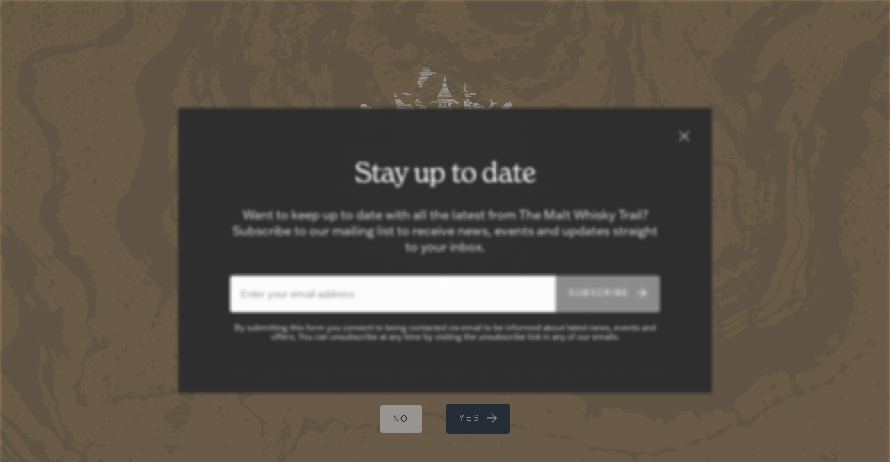

--- FILE ---
content_type: text/html; charset=UTF-8
request_url: https://maltwhiskytrail.com/a-scotch-summer/
body_size: 221058
content:
<!DOCTYPE HTML>
<html lang="en">
<head>
<meta charset="utf-8">
<meta http-equiv="x-ua-compatible" content="ie=edge">
<meta name="viewport" content="width=device-width, initial-scale=1, minimum-scale=1">
<meta name="format-detection" content="telephone=no">
<meta name="apple-mobile-web-app-capable" content="yes">
<meta name="apple-mobile-web-app-status-bar-style" content="black">
<meta name="theme-color" content="#000000">

<!-- SEO Plugin Enabled. Title, meta and sharing tags not generated by theme. -->
<meta name='robots' content='index, follow, max-image-preview:large, max-snippet:-1, max-video-preview:-1' />

	<!-- This site is optimized with the Yoast SEO plugin v26.8 - https://yoast.com/product/yoast-seo-wordpress/ -->
	<title>A Scotch Summer - Malt Whisky Trail</title>
	<link rel="canonical" href="https://maltwhiskytrail.com/a-scotch-summer/" />
	<meta property="og:locale" content="en_US" />
	<meta property="og:type" content="article" />
	<meta property="og:title" content="A Scotch Summer - Malt Whisky Trail" />
	<meta property="og:description" content="With the sun finally shining in Speyside and temperatures expected to reach record highs, we’re gearing up for another exciting&hellip;" />
	<meta property="og:url" content="https://maltwhiskytrail.com/a-scotch-summer/" />
	<meta property="og:site_name" content="Malt Whisky Trail" />
	<meta property="article:published_time" content="2018-06-19T00:00:00+00:00" />
	<meta property="article:modified_time" content="2021-07-07T15:53:47+00:00" />
	<meta property="og:image" content="https://maltwhiskytrail.com/wordpress/wp-content/uploads/PANO_20180526_131329-1536x828.jpg" />
	<meta property="og:image:width" content="1536" />
	<meta property="og:image:height" content="828" />
	<meta property="og:image:type" content="image/jpeg" />
	<meta name="author" content="speyagency" />
	<meta name="twitter:card" content="summary_large_image" />
	<meta name="twitter:label1" content="Written by" />
	<meta name="twitter:data1" content="speyagency" />
	<meta name="twitter:label2" content="Est. reading time" />
	<meta name="twitter:data2" content="2 minutes" />
	<script type="application/ld+json" class="yoast-schema-graph">{"@context":"https://schema.org","@graph":[{"@type":"Article","@id":"https://maltwhiskytrail.com/a-scotch-summer/#article","isPartOf":{"@id":"https://maltwhiskytrail.com/a-scotch-summer/"},"author":{"name":"speyagency","@id":"https://maltwhiskytrail.com/#/schema/person/13c4173618f9ffe8f44a7552100aa784"},"headline":"A Scotch Summer","datePublished":"2018-06-19T00:00:00+00:00","dateModified":"2021-07-07T15:53:47+00:00","mainEntityOfPage":{"@id":"https://maltwhiskytrail.com/a-scotch-summer/"},"wordCount":474,"image":{"@id":"https://maltwhiskytrail.com/a-scotch-summer/#primaryimage"},"thumbnailUrl":"https://maltwhiskytrail.com/wordpress/wp-content/uploads/PANO_20180526_131329.jpg","articleSection":["Updates"],"inLanguage":"en-US"},{"@type":"WebPage","@id":"https://maltwhiskytrail.com/a-scotch-summer/","url":"https://maltwhiskytrail.com/a-scotch-summer/","name":"A Scotch Summer - Malt Whisky Trail","isPartOf":{"@id":"https://maltwhiskytrail.com/#website"},"primaryImageOfPage":{"@id":"https://maltwhiskytrail.com/a-scotch-summer/#primaryimage"},"image":{"@id":"https://maltwhiskytrail.com/a-scotch-summer/#primaryimage"},"thumbnailUrl":"https://maltwhiskytrail.com/wordpress/wp-content/uploads/PANO_20180526_131329.jpg","datePublished":"2018-06-19T00:00:00+00:00","dateModified":"2021-07-07T15:53:47+00:00","author":{"@id":"https://maltwhiskytrail.com/#/schema/person/13c4173618f9ffe8f44a7552100aa784"},"breadcrumb":{"@id":"https://maltwhiskytrail.com/a-scotch-summer/#breadcrumb"},"inLanguage":"en-US","potentialAction":[{"@type":"ReadAction","target":["https://maltwhiskytrail.com/a-scotch-summer/"]}]},{"@type":"ImageObject","inLanguage":"en-US","@id":"https://maltwhiskytrail.com/a-scotch-summer/#primaryimage","url":"https://maltwhiskytrail.com/wordpress/wp-content/uploads/PANO_20180526_131329.jpg","contentUrl":"https://maltwhiskytrail.com/wordpress/wp-content/uploads/PANO_20180526_131329.jpg","width":4960,"height":2674},{"@type":"BreadcrumbList","@id":"https://maltwhiskytrail.com/a-scotch-summer/#breadcrumb","itemListElement":[{"@type":"ListItem","position":1,"name":"Home","item":"https://maltwhiskytrail.com/"},{"@type":"ListItem","position":2,"name":"News &#038; Blog","item":"https://maltwhiskytrail.com/blog/"},{"@type":"ListItem","position":3,"name":"A Scotch Summer"}]},{"@type":"WebSite","@id":"https://maltwhiskytrail.com/#website","url":"https://maltwhiskytrail.com/","name":"Malt Whisky Trail","description":"","potentialAction":[{"@type":"SearchAction","target":{"@type":"EntryPoint","urlTemplate":"https://maltwhiskytrail.com/?s={search_term_string}"},"query-input":{"@type":"PropertyValueSpecification","valueRequired":true,"valueName":"search_term_string"}}],"inLanguage":"en-US"},{"@type":"Person","@id":"https://maltwhiskytrail.com/#/schema/person/13c4173618f9ffe8f44a7552100aa784","name":"speyagency","url":"https://maltwhiskytrail.com/author/speyagency/"}]}</script>
	<!-- / Yoast SEO plugin. -->


<link rel='dns-prefetch' href='//stats.wp.com' />
<link rel="alternate" title="oEmbed (JSON)" type="application/json+oembed" href="https://maltwhiskytrail.com/wp-json/oembed/1.0/embed?url=https%3A%2F%2Fmaltwhiskytrail.com%2Fa-scotch-summer%2F" />
<link rel="alternate" title="oEmbed (XML)" type="text/xml+oembed" href="https://maltwhiskytrail.com/wp-json/oembed/1.0/embed?url=https%3A%2F%2Fmaltwhiskytrail.com%2Fa-scotch-summer%2F&#038;format=xml" />
<style id='wp-img-auto-sizes-contain-inline-css' type='text/css'>
img:is([sizes=auto i],[sizes^="auto," i]){contain-intrinsic-size:3000px 1500px}
/*# sourceURL=wp-img-auto-sizes-contain-inline-css */
</style>
<style id='classic-theme-styles-inline-css' type='text/css'>
/*! This file is auto-generated */
.wp-block-button__link{color:#fff;background-color:#32373c;border-radius:9999px;box-shadow:none;text-decoration:none;padding:calc(.667em + 2px) calc(1.333em + 2px);font-size:1.125em}.wp-block-file__button{background:#32373c;color:#fff;text-decoration:none}
/*# sourceURL=/wp-includes/css/classic-themes.min.css */
</style>
<link rel='stylesheet' id='theme_css-css' href='https://maltwhiskytrail.com/wordpress/wp-content/themes/custom-theme/_dist/css/all.min.css?ver=1626722407' type='text/css' media='all' />
<script type="text/javascript" src="https://maltwhiskytrail.com/wordpress/wp-content/themes/custom-theme/_dist/js/libs.min.js?ver=1626710907" id="libs-js"></script>
<link rel='shortlink' href='https://maltwhiskytrail.com/?p=4308' />
	<style>img#wpstats{display:none}</style>
		<link rel="icon" href="https://maltwhiskytrail.com/wordpress/wp-content/uploads/cropped-site-icon-32x32.png" sizes="32x32" />
<link rel="icon" href="https://maltwhiskytrail.com/wordpress/wp-content/uploads/cropped-site-icon-192x192.png" sizes="192x192" />
<link rel="apple-touch-icon" href="https://maltwhiskytrail.com/wordpress/wp-content/uploads/cropped-site-icon-180x180.png" />
<meta name="msapplication-TileImage" content="https://maltwhiskytrail.com/wordpress/wp-content/uploads/cropped-site-icon-270x270.png" />

<script>
(function (i, s, o, g, r, a, m) {
i['GoogleAnalyticsObject'] = r; i[r] = i[r] || function () {(i[r].q = i[r].q || []).push(arguments)}, i[r].l = 1 * new Date(); a = s.createElement(o),	m = s.getElementsByTagName(o)[0]; a.async = 1; a.src = g; m.parentNode.insertBefore(a, m)})(window, document, 'script', '//www.google-analytics.com/analytics.js', 'ga');
ga('create', 'UA-97335054-1', 'auto');
ga('send', 'pageview');
</script>

</head>

<body class="wp-singular post-template-default single single-post postid-4308 single-format-standard wp-theme-custom-theme flex flex-col age-not-verified ">

<script>!function(f,b,e,v,n,t,s){if(f.fbq)return;n=f.fbq=function(){n.callMethod?n.callMethod.apply(n,arguments):n.queue.push(arguments)};if(!f._fbq)f._fbq=n;n.push=n;n.loaded=!0;n.version='2.0';n.queue=[];t=b.createElement(e);t.async=!0;t.src=v;s=b.getElementsByTagName(e)[0];s.parentNode.insertBefore(t,s)}(window,document,'script','https://connect.facebook.net/en_US/fbevents.js'); fbq('init', '1773128846335177'); fbq('track', 'PageView');</script><noscript><img height="1" width="1" src="https://www.facebook.com/tr?id=1773128846335177&ev=PageView&noscript=1"/></noscript>



<!--googleoff: index-->
<div class="age-gate fixed z-900 w-full h-auto min-h-screen top-0 left-0 bg-brown text-white flex flex-col justify-center items-center text-center bg-cover bg-center lazyload p-10"
data-bgset="https://maltwhiskytrail.com/wordpress/wp-content/uploads/bg-texture-360x240.png 360w, https://maltwhiskytrail.com/wordpress/wp-content/uploads/bg-texture-720x480.png 720w, https://maltwhiskytrail.com/wordpress/wp-content/uploads/bg-texture-1080x720.png 1080w, https://maltwhiskytrail.com/wordpress/wp-content/uploads/bg-texture-1536x1024.png 1536w, https://maltwhiskytrail.com/wordpress/wp-content/uploads/bg-texture.png 1920w, https://maltwhiskytrail.com/wordpress/wp-content/uploads/bg-texture.png 1920w"
data-sizes="auto">

	<div class="w-full max-w-sm">

		<div class="mb-4">
			<svg class="fill-current text-white w-1/2 md:w-3/4 max-w-[320px] h-auto" viewBox="0 0 321 332.6" xmlns="http://www.w3.org/2000/svg"><path d="M39.8 80.9c6.8-.6 13.6-.8 20.4-1.4.4 0 .7-.2 1.1.2-.6.3-.9 1-1.6 1.1-.1 0-.2-.2-.3-.2l-5.3.4c-.3 0-.7 0-.8.6 2.2 0 4.2-.4 6.3-.3.3.5.6-.3 1-.2.5.2 1.1.1 1.5-.3.3-.2.5 0 .4.3-.4 1.5-2.2.9-3.3 1.4-1.6.1-3.2.6-4.8.7 1.5.2 3.1.2 4.6-.2 2.6 0 5.2-.8 7.8-.6-.1.2-.4.4-.3.7.4.9-.1 1.5-.6 2.1-2.2-.3-4.3.1-5.1 1 1.5-.1 3.1-.6 4.6-.6-.4.7-.9 1.3-1.9 1.2-.6 0-1.5-.1-1.9.7-.3.9-1.2.9-1.5 1.6-1-.1-1.9.3-2.6 1 .9.2 1.7-.4 2.6-.2-.2.8.5 1.5.3 2.2-1.1.2-2.1.6-3.1 1.2-.4 0-.7-.4-1.1-.3v.4c-.1.3-.5.3-.7.4h-.7v-.4c.4-.2.8-.6 1.4-.4 0-.5.7-.4.7-.9-2.9.5-5.6 1.9-8.6 1.8-.3 0-.7.1-.9-.3.3-.3.5-.6.8-.8 1.2 0 1.2 0 1.8-.5h-1.3v-.8c.5-.4 1 .3 1.6.3.1 0 .3 0 .4-.1 0-.2 0-.4.1-.6 3.5-.9 7-2.1 10.3-3.5-3.5.5-6.6 2.4-10.1 2.8-.2 0-.4.1-.4.3-.6-.2-1.2-.5-1.8.1 0 .4-.1 1.1 0 1.5-.2 0-.4 0-.5.1.1-.6-.1-.8-.7-.5-.4.4-1.6 1.3-1.6.1 0-.4.3-.7 0-1.1-.2 0-.4 0-.6.1-.8-.1-1.6-.1-2.5 0 0-.4 0-.7-.1-1.1 2.2 0 4.4-.4 6.5-.5 1.8-.3 4.1-.2 5.4-1.7-4 1-8.1 1.9-12.3 1.7.1-1.3-2.3.5-3.1 0 .2-.7.6-1.3 1.2-1.7 6.3.3 12.5-1.5 18.6-2.8.3-.1 1-.2.7-.7-6 1.5-12.6 3.2-19 3-.1-.4.4-.7.1-1.1-.3-.2-1.1.6-1.1-.4 4.8-.3 10.3-1.1 11.3-1.8-3.3.2-6.5.8-9.8 1.3-.4 0-.8.2-1.1-.2.2-.3.6-1 0-1-.4.1-.7 0-.6-.5 0-.2-.1-.4-.2-.5-.6-1-.6-1.4.4-2.1zm17.5 6.3c-.6-.3-1.2-.2-1.7.3.7 0 1.2.2 1.7-.3zm-.7 3.6l-.1-.2-5.5 1.5v.4c-.4.2-.6 0-.7-.3.1.3.3.5.7.3 1.9-.1 3.9-.7 5.6-1.7zm2 1c.2.2.9.1.7-.3-.4-.2-.5 0-.7.3zm-1.2-1.5c-.1 0-.1 0 0 0zm3-6c1.8.1 3.7 0 5.5-.5-1-.8-1.9-.3-2.8-.1-1 0-1.9.2-2.7.6zm-17.8-1.4c2.1-.2 4.2.1 6.1-1-2 .1-4.1.5-6.1 1zm159.2-29.6c2.5-2.3 6.1-1.6 8.4.7-.6.5-1.2.1-1.8.2-.4.1-.8-.1-1.2.3 1.3.2 2.6.2 3.8.1.3.1.6.3.8.5-.1.2-.3.3-.4.3l-5-.1c-.7-.1-1.3 0-1.9.3 2.8.4 5.6.5 8.3.3 1.4.7 2.8 1.3 4.3 1.9-.3.4-.8.2-1.2.3-2.4.1-5.1 0-7.5 0 3.2.5 6.4.6 9.6.4.3.1.5.2.8.4 0 .4-.4.4-.7.4-1.5 0-2.9.1-4.3.2-3.1.3-6.3-.4-9.4-.2-.2 0-.6-.1-.6.3.1.3.4.2.6.2 5-.2 10.5 1.1 15.3-.4 1 .2 2 .1 2.9-.2 1.7.1 3.3 0 5-.1.1.3-.1.7-.4.9-.7 0-1.3-.3-2 .4.6.1 1.2.1 1.8 0 0 .4-.2.9-.5 1.1-3.9-.1-7.9.3-11.7 1-2.2.6-4.4-.4-6.7-.4-2.8.1-5.6-.2-8.4.2-.6-.2-1.1-.2-1.7-.1-1.2.5-2.3 1.4-3 2.5-.4-.1-.8 0-1.1-.4.5-.8.8-2.2 1.7-2.5.1 0 .2 0 .3-.1.3-.6-.6-.3-.8-.7.3-.4.7-.3 1-.1 9.3 0 19.3 1.5 28.3-.7-4.3-.7-8.7.9-13.1.6-5.9 0-11.8-.7-17.6-.4h-.5c-1.5-.5-3.1-.2-4.6-.3-.1-.3 0-.6.1-.8-.1-.3 0-.7.1-1 5.2.2 10.5.3 15.7 0 .2 0 .3-.1.3-.3-5.2-.4-10.7.5-16-.4-.4-.6-.2-1.3-.6-1.9s-1-1.2-.9-2c3.7.4 7.3 1.3 11 1.1v.4c-1.1.6-2.4.4-3.6.6 1.3.3 3.4-.4 4.2 1 .2.3.6.4.9.3.8-.1 1.6-.1 2.4-.3.4-.1.9 0 1.2-.4-.9-.3-3.1.5-3-1 0-.5.3-.5.7-.5.7.1 1.7-.5.7-1 .1-.3.1-.5 0-.6zm-9.5 2c.7.1 1.3.1 2 0-.7-.1-1.4-.1-2 0zm3.4 1.1c-1.7-.4-3.4-.3-5.1.1 1.7.2 3.4.1 5.1-.1zm.5 2.4c-.5-.1-1-.1-1.5-.1-1.5-.4-3.2.1-4.7 0-.4 0-.8.1-1.1.4 1.9.1 4 .4 5.8-.1.5 0 1-.1 1.5-.2zm7.2.2c0-.2-.3-.2-.4-.1-2 0-3.9-.1-5.9.1.2.4.6.7 1.1.6 1.6 0 3.2-.1 4.8-.2.2 0 .4 0 .4-.4zm3.3-2.4c.7.4 1.4 0 2.1-.1-.7-.2-1.4-.1-2.1.1zm-.2-3.5c.4.1.8.1 1.2 0-.4-.2-.9-.2-1.2 0zm-2.5-.2c.3.2.7.1 1 0-.3-.2-.7-.2-1 0zm-.3.9c1.2.6 1.5.6 2.1.2-.7-.2-1.4-.2-2.1-.2zm32.1 11.8c1.4-1.1 2.4-2.7 3.7-3.7.6.1 1.2.1 1.8 0 1.2.2 2.5.3 3.7.1 1.1.3-2.1 1.5-2.5 1.9 1 .7 3.7.4 3.6-1.1 0-.1-.3-.2-.1-.4.7-.7-.5-1.4-1-.7-.6-1.3-5.1.7-4.8-.9l.5-.5c.8 0 .8 0 .9-.9l.4-.4c.8-.2 1.8.3 2.7-.2-.2-.4-.7-.5-1.1-.3s-.6 0-.8-.1c1.8-2.1 3.9-4.3 6-6.1.3.1.5-.2.5-.4h.5c.1.1.1.2.2.2.4.3.8.4.4 1-.1.1 0 .3.2.3.4.1.9.1 1.3-.1.5-.3-.1-.4 0-.5 1.1-.1 1.1-.1 1.6-.7.2.1.3.1.5.2.2.3.4.2.5 0h-.5c-.2-.1-.3-.1-.5-.2-1.2 0-2.4-.3-3.6-.2.6-1.4 2.1-.2 3.2-.5v-.7c.1 0 .3.1.4.1-.2 1 1.4.6 2.1.7l.2.3c0 .4 0 1 .5.9 0 .4-.2.8.3 1 .1 1 1.1 2.6.1 3.4-1 1-2.2 1.9-3.1 3-.5-.3-.1-.6 0-.9.3-.1 0-.4-.1-.2-1.2.2-2.4 0-3.6.2.8.5 2-.1 2.8.8-1.5.5-3.2.2-4.8.3-.6-.1-3.4-.7-3.3.2 1.9.1 4-.2 5.8.4.2.1.4.3.4.5-.2.5-1 0-1 .7.4.1 1.4-.2 1.4.5l-1.2 1.2c-.3 0-.5.2-.8.2.2.4-.1.7-.3.8-1.4 1.2-2.5 2.8-4 3.9-.5-.2-1 .1-1.5.1l-9 .3c0 .7.6.4.9.4 3.1.2 6.2-.2 9.3-.2-.4.3-.8.5-1.2.8-3.5-.6-6.9.5-10.4.3-.2 0-.5-.1-.5.4 2.6.3 5.2.2 7.8-.1.9-.1 1.9.4 2.7-.3h.3c-.1.5-.5.9-1 .9-3.6-.1-7.2.2-10.8.2-.3 0-.8-.2-.5-.5.2-.2.6-.2.5-.7 1-1.7 2.6-3.1 4.3-4.7zm12.3-3.6c.3 1.2 2 0 .4-.3-.2 0-.5 0-.4.3zm-.4 2c.4.2.9.1 1.3 0-.6-.5-.7-.5-1.3 0zm6.7-11.6h.2-.2zm-1.8 1c-.1.6.9.8 1 .3.1-.4-.2-.3-.4-.3s-.3-.2-.6 0zm-.7 1.2c.7.1 1.5.6 2.4 0-.9 0-1.6-.4-2.4 0zm-2.5 2c.4.2 5.7 1.2 3.9 0h-3.9zm-.2-2.3c.6.3 1.2.4 1.9.3-.5-.5-1.3-.6-1.9-.3zm-.3 1.3c.1.2.4.2.6 0-.2-.2-.5-.2-.6 0zm-3.7 3.4c1.2.4 2.5.4 3.7.1-1.2-.3-2.5-.3-3.7-.1zm.7-1.1c-.4-.4-.9-.4-1.4-.2.5.3 1 .3 1.4.2zm-2.6 2.2c-.3-.2-.7-.2-1 .1.4.3.7.3 1-.1zm-3.3 3.1c.7.2 1 .6.8 1.3 1.6-.3.7-2-.8-1.3zm-1 1.4c0 .1.2.2.4.1.4 0 .4-.5 0-.4-.2.1-.4.1-.4.3zm0 1.2c1 .1 2.1.1 3.1 0-1.1-.1-2.1-.1-3.1 0zm-2.2 1c1.3.4 2.8.5 4.1.1.5.4 1.1 0 1.6 0h2.7v-.2c-2.4 0-5.9-.2-8.4.1zm-2 1.5v.1h3v-.1zM52.4 123.2c.1.2.1.3.1.5-.1.6-.2 1.2-.2 1.8-.3.9-.6 1.7-1.1 2.5-1.9-.1-3.8 0-5.6.1-.7.2-1.6.2-2.2-.2 0-.1 0-.1.1-.2.5-.1 1.1.3 1.5-.5-.4 0-.8-.1-1.1-.1-.1-.4.2-.7.1-1.1 1.5.3 5.2-.1 6.7-.2.4 0 .7-.1.7-.7-2.6.4-5.2.6-7.8.6-.3-.2-.7-.3-.7-.7.1-.2.4-.3.7-.3 1.5 0 3-.1 4.5 0 .2 0 .5.1.7-.2-1.6-.5-3.7-.1-5.5-.2-.3 0-.5.1-.6.4-.7-.4-1.5-.4-2.2-.1-2.4.1-5-.7-7.4 0 .1.2.3.2.5.2 2.3-.3 4.8.8 6.9-.1.5.4 1.3.3 1.6 1-1.6.5-3.3-.1-4.9.1-.3-.1-.6-.1-.9-.1-2.6-.2-5.2-.4-7.8-.1-1-.5-1.7-1.4-2.7-1.9.3-.4.7-.3 1-.3H29v-.2h-3.4c-.2-.3-.2-.7-.1-1.1 2.5-.4 5 .3 7.5.1.4 0 .8 0 1.1-.7-2.9-.3-5.7-.1-8.5-.2-.2-.6-.2-1.2 0-1.8 1.8.2 3.4.8 5.3 1-.5-.8-1.5-1.3-2.5-1.2-.6 0-4.7-.4-3.1-1.3.3.2.6.2.8 0 4.1.4 8.3.4 12.3.1.3 1.3.8 1.9 2.3 2.1 2.8.5 5.5 1.5 8.2 2.2-.1.3-.4.3-.6.3-1.3 0-2.6.1-3.8.2-3.1 0-6.4.1-9.5.1 1 .4 2.1.5 3.2.4 3.9 0 7.9.6 11.7-.6.3.1.5.1.8.1.1.1.3.2.4.1.5-.1.9.1 1.3.2zm-23.3 1.1c-.5-.2-1.1-.2-1.7 0 .6.1 1.2.1 1.7 0zm6.7-2.4c2.1.1 4.1.2 6.2.2.5.1.9-.2 1.1-.6H35c.2.2.4.4.8.4zm15.1 5.4c-1.6-.4-3.3-.4-4.8 0 1.6.1 3.2.1 4.8 0zm122 172.6c-.3.3-.4.8-.8 1-2.1-.2-4.2.7-6.3.7-.3 0-.7.1-.8.4 2.2.3 4.4-.5 6.6-.6-1 1.4-1.9 2.8-2.9 4.1-1.1.1-2.2.3-3.3.4-.3 0-.7 0-.7.7 1.1-.2 2.1-.3 3.2-.2.1-.1.2-.2.3-.2 0 .2-.1.2-.2.2 0 .2-.1.5-.2.7-1.1 0-2.1.2-3.1.6.9.3 2.1-.2 2.7.4-.1.3-.3.6-.5.8-1.8 0-3.6.2-5.3.7.1.4.4.4.8.4 1.5-.1 2.9-.3 4.3-.4l-.7 1.6c0 .3-.1.6-.3.9-2.4.4-4.8.4-7.2 1.1 2.3.2 4.6-.4 6.9-.4-.1.4-.2.8-.4 1.1-3.2.2-6.5.6-9.7.5-.3-.7-.6-1.5-.8-2.2 2.8.2 5.5-.2 8.2-1 0-.4-.3-.4-.5-.3-2.6.6-5.2.9-7.8.8-.3-.3-.5-.7-.4-1.1 2.2 0 4.5-.2 6.7-.4.3 0 .5-.1.5-.5-2.4-.1-4.9.5-7.4.4-.3-.3-.4-.7-.5-1.1.8 0 1.7 0 2.5-.1 1.9.2 3.8-.6 5.7-.4.4 0 .8-.1 1.1-.4-2.4.1-4.7 0-6.9.4H153c-.2-.3-.4-.6-.4-.9 3.7.3 7.4 0 11-.7.3 0 .7 0 .8-.4-3.9.2-8 .8-12 .7-.3-.4-.7-.7-.7-1.1 1.1 0 2.8.1 3.9.1.6-.1 1.3.4 2-.2-2.1-.3-4.1-.5-6.2-.5-.2-.1-.4-.3-.4-.5.2-.5.7-.3 1-.3 2.8.4 5.5-.2 8.3-.3 2.6-.1 5.2-.5 7.8-.8.3 0 .5 0 .7-.5-6.1.1-12.3 1.9-18.4.7-.2-.2-.4-.5-.7-.7 0-.4.1-.5.5-.4 2 .3 11.1 1.1 11.9-.6-4.2.8-8.6 0-12.9.1l-.9-.9c.6-.5 1.4-.2 2-.1 1.1.2 2.3.4 3.4.4.1.1.3.2.5.1.3.1.6.1.9 0 3.8.1 7.7-.3 11.4-1.1 1.9.1 3.9-.8 5.9-.7 0-.1.3-.3.5 0zm-11.2 5.5c-.1-.7-.8-.1-1.2 0-.5.1-1.1 0-1.6.5.6.1 1.2.1 1.7-.1.4-.1 1.2.2 1.1-.4zm3.8-.5c-.5-.1-1-.1-1.5 0-.3 0-.3.5 0 .4.6.1 1.2 0 1.5-.4zM22.6 143.3c.1.4.5.4.8.4 1.5.2 3.1.2 4.6.2 0-.1.1-.1.2 0H28c-1.7 2.3-6.7-.7-8.7-1.8.3-.4.7-.2 1-.2 1.1 0 2.2 0 3.3-.1-1.8-.1-3.7-.5-5.5-.2-.3-.3-.6-.5-.5-1h11.5c-3.7-1-7.7-.4-11.5-.6v-.6c4.6-.6 9.3-.6 13.9-.5.2 0 .5.1.5-.3-1.2-.3-8.2-.3-14.5.1 0 0-.1-.1-.1-.2-.4-1.2-.4-1.3.9-1.2 1.6.1 3.2.3 4.8.4.1.1.2.1.3 0 .4-.6.8-.5 1.5-.5 6 .5 12 .5 18.1.3.4.1.8 0 1.1-.2.7.1 2.2-.3 2 .8-4.1 0-8.2.3-12.3.3-.4 0-.7-.1-1 .3.2.2.5.3.7.3 4.2 0 8.4-.3 12.6-.1.1.6 0 1.3-.1 1.9-2.6.2-5.2.4-7.8.4-.3-.1-.6 0-.8.1-.3-.2-.5-.3-.8-.5 0-.5.4-.5.8-.5.8.1 1.7 0 2.5-.1-1.3-.1-2.5-.1-3.8 0-.6-.4-1.4-.4-1.9 0 .2.4.7.7 1.1.7 0 .5.1.8.7.7 0 1.1-.1 1.2-1 1.2-4.3-.2-8.3.9-12.4.5zm17.7-3h3.4v-.1h-3.3c-.1 0-.1 0-.1.1zm-7.9-.1c.3.2.7.2 1 0-.4-.2-.7-.2-1 0zm-4.1 1.6c2.1.2 4.1.1 6.1 0 .5-.1.4-.7-.1-.6-2 .4-4.1.1-6 .6zM66.4 65c2-.3 4.2 0 6.2-.5 1.6 1-.6 1.7-1.5 1.7-.4 0-.7-.1-1.1.1H56.9c3.6 1.6 8 .4 11.9.3.4-.1.8 0 1.1.2-.1.4-.2.7-.3 1-1.5.1-3.1-.1-4.7.4 1.5.2 3.1-.2 4.5.3-.2.5-.7.7-1.1 1-4.8-.8-9.9.1-14.7-.3-2.4-.3-4.8.1-7.1-.3-.4-.3-.6-.2-1-.1-.9.3-1.8.3-2.7-.1.4-.3.7-.7.9-1.1 1.2 0 2.3 0 3.5-.3-1.1-.2-2.3-.3-3.5-.3-.9-.4-2.2.1-2.5-1.1 4.1.2 8.4.3 12.6.4.3 0 .4-.5 0-.5-4.3-.2-8.5-.3-12.8-.4-.1-.3 0-.6.1-.9 8.5-.2 16.9 1 25.3.5zm-13.6 2.9v-.1h-3.6v.1zm7 .4c.8.2 1.6.2 2.4 0-.8-.4-1.6-.4-2.4 0zm-3-.3c.3.1.6.1.9 0-.3-.2-.7-.2-.9 0zm216.8 234.9c-.3.8-.6 1.6-.8 2.4-1.3.4-2.6.7-3.8 1.1-.1 0-.2.2-.1.3 0 .1.1.2.3.2 1.2-.3 2.3-.6 3.5-.8 0 .4-.1.8-.3 1.1-1.6.4-3.2 1-4.7 1.8 1.3.1 2.5-.5 3.7-.8.2-.1.5-.3.7.1.1.7-.3 1.3-.5 1.9-.6 1.5-.8 3.3-1.9 4.4-.2-.4 0-.7 0-1.1 0-.3-.1-.3-.4-.3h-.9c-.4-.6-1.2 1-1.5-.4 0-.1-.2 0-.3 0-.2.1-.3.3-.4.5-.3.2-.7.1-.9-.2 0-.4.4-.5.5-.9-.2-.2-.4-.1-.5.1-.1 0-.1.1-.2.1-.2 0-.4 0-.6-.1.9-1.5 2.9-.9 4.1-1.9-.5-.1-1.1 0-1.6.2-1.2.2-2.4.4-3.6.7-.8.1-.8.1-.6-.6 1.3-.5 2.6-.7 3.8-1.6-.7-.2-1.1.4-1.8 0 .6-.7 1.6-.8 2.2-1.6-1.1.1-2.1 1-3.4 1.1-.3.1-.7.4-.8 0s.3-.4.6-.5c1.8-.6 3.4-1.5 5.2-2.1.2-.1.4-.2.6-.4.4-.1.1-.8-.3-.5-.9.1-1.5 1-2.3.3-1.6.1-3.2 1-4.7 1.5l-.8-2.2c.7-.2 1.5-.4 2.2-.4.9 0 .1 1.5 1.2.8.2-.1.4-.1.5-.4-.3-.3-.7 0-.9-.3s.3-.6-.1-.9c-1.1.2-2 .7-3.2.7 0-.3 0-.6-.1-.8 1.3-.6 3.4-.2 4-1.7-1.4.1-2.6 1-4.1 1.1-.2-.3-.3-.7-.1-1.1 1.5-.2 2.9-.6 4.3-1.1.2-.1.5-.2.5-.4-.1-.6.3-.5.6-.5 1.8-.1 3.3-1.3 4.9-2.1 0 .4.1.7.2 1.1-1.4.8-2.7 1.5-4.2 2.1-.3.1-.3.4-.2.7 1.6-.6 3.2-1.2 4.8-2 .2.2.3.4.3.7-1 .4-1.9.9-2.8 1.5 1.1 0 2.1-.7 3.1-1 .4.4.6.9 1.2 1.1.4-.1.6.5.4 1.1zm-4.8 8.5c-.5-.3-.9.1-1.2.4.4 0 .8.1 1.2-.4zm-2.7-8.9c-.4.1-.9 0-1.5.4.7.3 1.1 0 1.5-.4zm3.5-.3c-1.5.6-3 1.4-4.4 2.2 1.1 0 2-.1 2.5-.7s1.5-.3 1.9-1.5zm.2 1.8c.6.1 1.2-.3 1.4-.9-.7.1-1.2.3-1.5.8 0-.1.1.1.1.1zm2.5.5c-.9-.2-1.8-.1-2.6.3.9.4 1.9.3 2.6-.3zM166.9 47.1l7.8.3c.3.1.5.3.7.5-1.3.4-2.8 0-4.1.2-.4-.1-.8 0-1.1.3 1.9-.2 3.8.3 5.7.1.8.5 1.6 1.1 2.2 1.9 0 .2-.2.3-.4.3-1 .1-2-.5-2.9 0 1.6.3 3.1.5 4.7.5.4.3.9.5 1.3.7 0 .3-.5.2-.4.5.2.5 1 0 1.3.4h-7.5c0-.2.5-.3.2-.6-.7-.4-1.2-2.1-2.1-1.5-2.2 1.1-4.9.2-7.2 0s-4.6.8-6.8.1v-.7h2c.2 0 .5.1.7-.2-5.3-1.1-10.9-.3-16.4-.1-.8.2-1.6.1-2.3-.2.2-.1.3-.2.5-.2 4.3.1 8.7-1.3 13-.3.6.1.6.1 1.2-.5-2.3 0-4.3-.2-6.6-.4.3-.4.7-.3 1.1-.4 3.9-.1 7.9-.4 11.8-.3-.6-1.2-2.1-.3-3-.2-.3-.2-.5-.3-.7-.5.1-.4.4-.2.7-.2 2.1-.1 4.3.6 6.6.5zm-2.3 1.4h-6.9c1.9.8 6 .7 6.9 0zm.7 1.3h-2.4v.3h2.3c0-.1 0-.2.1-.3zm1.3-2.1c-.7-.3-1.4-.2-2.1.2.7.1 1.4.1 2.1-.2zm3.4 1.7c1.3.1 2.7.2 4 .4v-.3c-1.4-.3-2.8-.4-4.2-.4 0 .2.1.3.2.3zm-1.4.7c-.4.1-.7-.1-1.1.3.5.3 1 .1 1.4.2.4-.1.7.1 1.1-.3-.5-.4-1-.2-1.4-.2zm-2.7-.3c.6.2 1.2 0 1.6-.5h.9c.1-.1.4-.3.3-.4-.4-.1-.9-.4-1.1.3-.6.7-1.2.6-1.7.6zm-113.3 23H56c-3.9-.7-7.9-.3-11.8-.7.1-.6.6-.5 1-.6s.9.2 1.3 0c1.3 0 2.5-.4 3.7-.4-1.3-.2-2.6-.2-3.9 0-.7-.3-.7-.3-.5-1 .4-.4 1-.2 1.5-.4h.5c6.3.2 12.7.4 19 .1.4 0 .7-.2 1 .2-.5.4-.9 1.1-1.6 1.4-4.6-.2-9.4-.2-14-.1.8.4 8.5.5 13.9.4-.5.8-1 1.6-1.7 2.3-6.8-.5-13.5-.1-20.3 0 0-.4.5-.6.4-1.1 2.7-.3 5.4-.1 8.1-.1zm4-.2c.4.2.8.2 1.2.1-.4-.2-.8-.2-1.2-.1zM38.8 58.9c-.1.8 1.2 0 1.5.6 1.5.1 3-.2 4.5.4-.3.6-3.6.3-4.5.4-.3.2-.4.5-.4.9 2.7.1 5.5-.2 8.2.2.7-.1 1.4-.1 2.1 0h13.3v-.2c-2-1.4-5-.1-7.3-.9-.8.5-1 1.6-1.5.1-2.9-.4-5.9-.1-8.8-.4 0-.2 0-.3.2-.3 2.9.1 5.9-.2 8.8.2 2.2-.8 1.2-1.7-.6-1.5-.3.1-.7.2-1.1 0-.3.1-.7.1-1 0-3.3.4-6.9.6-10.1.2.1-.4.5-.3.7-.3l7.8-.3c.4 0 .8.1 1.1-.3-.2-.4 0-1.1-.6-1.2-.4-.1-.8.2-.8.6-.1.4-.3.5-.7.4-.6-.2-1.9.1-1.9-.9-2.2.1-4.4-.1-6.6.1-.2 0-.4-.1-.5-.1 2.4-.4 5-.4 7.4-.4.5-.7.4-.9-.3-1-1-.2-1-.2-.9-1.1.4-2.2-4 .2-5.1.3-1.4.7-.6-.8-1.7-.7-.7.1-.3 1.4-.7 1.6-.7.4-.4.8-.4 1.3-1.8.4.4 1.3-.1 2.3zM271.6 279l-3.3.3v.2h3.4c.2.7.5 1.4.7 2-1.2.1-2.4-.3-3.6-.2-.2 0-.5.1-.4.4 0 .3.3.2.4.2 1.3.1 2.5 0 3.8 0 1 .9.2 2.2-.5 3-1.5-.2-3 .1-4.5-.2-.4-.1-.6.3-.9.4.1-1.2-1.5-.3-2.1-.7-.9-.3-1.9-.4-2.8-.5-.1-.4 0-.8.2-1.1 1.9.1 3.7.7 5.6.2-1.9-.2-3.7-.3-5.6-.7v-.7c1.7.1 3.4-.1 5.2.1.3 0 .6.1.6-.3s-.4-.3-.6-.3c-1.8-.1-3.5-.3-5.3-.2-.2-.7-.1-1.5-.6-2.2-.3-.4 0-.6.7-.7.8-.1 8.6.2 9.2-.1.1.3.4.6.4 1.1zm-9.2 0c.5.3 1.2.2 1.7-.1-.6 0-1.2.1-1.7.1zm5.7 4.1v.3c1.1.2 2.1.3 3.2.5v-.4c-.9-.8-2.1-.4-3.2-.4zm-3.5-3h-2.3v.2h2.4c2.2.3 4.6.5 6.8.4v-.2zM165.4 42.3c-4.8 0-9.7-.3-14.5-.2-.4 0-.8.1-1.1-.3.1-.1.2-.3.3-.4H161c1.9-.1 5 .4 6.2-.4-1.2.3-2.6-.2-3.7.2-2.6-.1-10.6 0-13.4 0 .7-.8 1.2-1.6 1.6-2.6 0-.2.2-.2.4-.2 5.1.9 10.8.5 16 .6.9.8 1.1 2.1 1.9 2.9-.1.2-.4.2-.6.2-1.1-.1-2.3-.2-3.4-.1-.2-.1-.6-.2-.6.3zm1-2.2c-.3-.4-.6-.4-.9-.4-2.9.1-5.9 0-8.8 0-.2 0-.5-.1-.5.4zM39.9 80.4c7.4-.3 14.9-1.4 22.1-1.1.4-.2.8-.2 1.3-.2 1.1-.6 2.6.2 3.6-.4-.4-.5-.8-.9-1.3-1.2-4.9-.6-9.8-.2-14.6.3 0-.7.5-.7.9-.7 4.4-.2 8.8-.2 13.2-.2-.1-.3-.2-.5-.4-.7-6.7-.8-17.2 0-24.1.3-.8.1-.5 1-.7 1.5 3.3.3 7.3-1 10.4-.2-3.5.4-7 .6-10.4.7-.8.9-.8.9 0 1.9zM112.7 284c-1.8.1-3.5.4-5.3.4-.1-.3 0-.7.2-.9 1.1.2 2.2 0 3.3-.4h-3.2c.2-.7.3-1.5.3-2.2 1.3-.1 2.6 0 3.9-.5-.5 0-1.1 0-1.6-.1-.8.1-1.6-.1-2.4-.4v-.2c.7-.2 1.4-.1 2.1-.4.8 0 1.4.6 2.2.7 0 .1 0 .3-.1.4.2 0 .4 0 .6-.2 1.4.3 2.9 1.3 4.2.4 2.4.2 4.8-.3 7.2-.1-.3-.4-.7-.2-1.1-.2h-4.5c-.4 0-.7.1-1.1-.2 2-3 4.1-1.2 6.7-.5.6.2.6.2.2 1 .1.4-.2.7-.3 1.1-3-.2-6-.2-9-.1 2.9.5 5.9.7 8.8.6.1.2 0 .4-.1.6-4 .2-7.9-.5-11.8.4 1 .7 2.5.2 3.7.1 2-.4 4.2.9 6 .2h2v.7c-3.7.7-7.3-.9-10.9-.2zm.8-2.1c.3 0 .7-.6.2-.7h-.6c-1.5.5-3.6 0-4.8.8 1.8.3 3.5-.1 5.2-.1zm-42.9-52.3c-3.3-.2-6.6-.2-9.8-.5-1 .6-1.9 1.3-2.7 2.1 2.4.7 5.3-.2 7.8.7.4-.1.7-.3 1-.7-1.5-.4-3-.3-4.7-.8 1.8-.2 4-.6 5.7-.1.2-.1.5-.1.7 0 .6 0 1.3.1 1.9.4-.6.3-1.3.4-1.9.2-.4.2-.8.5-1.1.8 3.2.6 6.6-.2 9.8-.1 2.3-.1 5.1-.3 6.9-1.9-4.4.7-8.6 1.5-13.1 1.1.8-.6.8-.7 1.7-.6 1.3 0 2.6-.1 3.8-.4 2.3-.6 4.8-.7 7.1-1.5.2-.1.4-.2.3-.5-4.4.5-8.9 2.2-13.4 1.8zm137-166.3c-.7-.3-6.6-.2-7.4 0 .1-.3.2-.7.3-1 4.1-.1 8.2.2 12.2.4 4.6-.2 9.1-1.1 13.7-1.1-.4.9-.9 1.7-1.5 2.3-4.6.2-9.4.6-13.9.8-.6-.3-1.2-.7-1.7-1.1.5 0 .9 0 1.6.1-1.1-1.1-2.2-.3-3.3-.4zm10.6.1c1.8 0 3.6-.2 5.4-.5-1.8-.4-3.7-.2-5.4.5zm-6.3.4c1.6.2 1.6.2 2.5-.1-1-.5-1.7.1-2.5.1zm-22.7-12.6c-.3-.3-.7-.5-1.1-.6 0-.3.1-.6.3-.7h.5c0-.2-.3-.2-.4-.2 0-.3 0-.5.4-.6.9.1 1.8.2 2.8.2.1-3.2-.2-2.8 3-2.9.1 1.2.3 2.3 1.6 2.9-.6.4-1.2.1-1.8.2-.6 0-1.3-.3-1.8.3 1.4.3 2.9.4 4.4.1.2.1.4.2.6.4-.2.3-.5.2-.8.2h-3.2c-.2 0-.5 0-.5.5 1.8-.1 3.5.2 5.2-.1 1 .3 1.5 1.1 2.2 1.7-.1 1.4-.3 1.6-1.6 1.6-3.5-.2-8-.2-11.3-1.2-.1-.6.1-1.3.4-1.9.2 0 .6.3 1.1.1zm6.6 1.7v.3c.7.1 1.5.1 2.2-.1-.8-.1-1.5-.2-2.2-.2zm-5.6-1.5c.8.4 1.8.4 2.6.7-.7.7-1.5.2-2.2.7 1-.1 3.3.7 3.6-.4 0-.6-.4-1.1-1-1zm-85.6-11.5c2.7.4 5.4 1.5 8.2 1.6 2.9-.5 5.9-.4 8.9-.1.1-.4 0-.8-.4-.9-1.4-1.2-3-.2-4.5-.2-.9 0-1.9.4-2.8 0-4.1-1.1-8.3-2-12.5-2.8-.5.5-.6-.2-1-.1-1.8.3-3.9-.3-5.6.3 3.2.7 6.4 1.5 9.7 2.2zM250 64.3c3.2-.7 6.6-.9 9.8-1.8 1.4-.4 2.1.4 2.9 1.2-.2.4-.6.3-.9.3-2 .2-4 .4-6 .5-.6-.1-1.1 0-1.6.4 2.9 0 6-.3 8.9-.7l.6.5c0 .4-.4.4-.7.4-1.1.1-2.1-.3-2.7.4 1.3 0 2.6-.1 3.9-.2.2 0 .3.1.4.3.4.5.9.9 1.4 1.3 0 .4-.3.4-.6.4h-2.3c0-.8-.7-.9-1.1-1.1-.3 0-.7 0-1-.1-.4 0-.8-.2-1.1.2-.5.6-.7.6-1.1 0-.3-.1-.6-.1-.8 0-1.5.9-3.5 0-5 .6-1.8-.3-3.6.2-5.5.2.7-.8 1.6-1.8 2.5-2.8zm2.8.7c.2.3.5 0 .8-.1 0 0-.1 0-.1-.1-.2-.1-.4 0-.5 0l-.2.2zm-2 .1c.8.1.8.1 1.3-.1-.5 0-.9 0-1.3.1zm-1 .9c-.3 0-.8 0-.8.4 0 .3.3.2.4.2 2.8-.3 5.6-.4 8.3-.4.4-.2.8-.2 1.1-.1.2-.1.4.1.5-.3-3-.8-6.4.4-9.5.2zm-158-18.9c1.1.1 2.3 0 3.4-.3 1.6 1.4 3 2.9 4.5 4.4 0 .2-.2.3-.4.4-3.2.7-6.5.8-9.7.3 0-1.6-1.8-3.2-.9-4.7.8.2 1.7.4 2.5.6 0 .2.2.3.4.4s.4.2.4-.1c0-.4-.5-.5-.7-.5-.1-.5.2-.5.5-.5zm4.4 3.5c.1-.2.5-.2.2-.5-1.7.4-3.5.5-5.1 1.1h5.9c-.3-.4-.8-.2-1-.6zm-3.6-.4c-.4.2-.7-.1-.9.3.3-.1.5.1.9-.3zm-.9-1.3c1.5.6 3.2.6 4.7 0zm1.3-.7c.4.3.9.3 1.3 0-.4-.3-.9-.3-1.3 0zm177.7 31.6c.9 0 .9-.1.9-1 1.1-1 2.2-2 3.1-3 .4-.5 1-.7 1.6-.6 1.9.3 3.7-.5 4.3 1.8-.9.4-1.8.5-2.7.5-.3 0-.7-.1-.8.2.1.3.3.2.4.2 1.1.2 2.2-.3 3.2-.2.3.8.5 1.6.5 2.4-3.8.2-7.8.3-11.6.9.1-.5.9-.6 1.1-1.2zm1.2-.3c.4.4.7.3.9.3 1.5-.1 2.9-.1 4.4-.3l3-.3c.2 0 .4-.1.3-.4 0-.2-.2-.2-.4-.2-2.6.6-5.6.1-8.2.9zM148.1 44.1c.2-.3.4-.5.7-.7h8.4c-.7-.4-6.2-.1-7.1-.2-.4 0-.7.1-1.1-.3.1-.2.2-.4.4-.4 4.5.3 9 .3 13.5.3.4 0 .8 0 1.1-.5 2.1-.1 4.3.2 6.4.2.5.5 1 1 1.4 1.6-.2.4-.5.3-.8.2-1.8-.3-3.6-.4-5.4 0-5.5.8-11-.1-16.4.1-.4-.1-.8.2-1.1-.3zm17.9-.9v.1h4v-.1zm-3.8.6c.4.1.8.1 1.1-.1-.5-.2-.5-.2-1.1.1zm-3-.1c.7.3 1.5.3 2.2 0-.7 0-1.5-.5-2.2 0zM255.6 78c-.2.8-.5 1.5-1.1 2.2-.2 0-.3.2-.3.4 2.5 0 4.9-.4 7.3-.5.5 0 .9.1 1.1.6s.6.9 1.1 1c0 0 .1-.1.2-.1 1.8-.4 1.9-.2 1.8 1.7l.2.2c.6-.6 1.3-1.2 1.8-1.8 0-.4.1-.7.2-1-.3-.4-.7-.3-1.1-.3-.7 0-1.4 0-2-.2 1.1-.4 2.3-.6 3.4-.4.1-.4.2-.7.3-1-3.9-.1-7.8.6-11.7.4 3.9-.4 7.8-.7 11.8-.8.1-.3 0-.6.3-.9-4.6 0-8.9.4-13.3.5zM17.9 136.6c1.1 0 2.2 0 3.3-.1.5.1 1 .3 1.5.5 1.9-1.1 4 .1 6 .1 4-.2 8.2.3 12.1-.2-2.9-.4-5.8-1-8.7-1-.3-.4-1-.6-1.1-1.2-1.8-.1-3.6.2-5.4-.1 0 0 0-.1-.1-.3 1.8 0 3.6-.1 5.3 0 .1-.4-.1-.9-.4-1.1-4.1 0-8.3 0-12.4.7.2.2.1.5 0 .7-.2.2.1.3.2.4 2-.2 4-.7 6-.5-1.4.4-2.9.7-4.4.6-.6-.1-.8.2-1 .7-.3 0-.6-.1-.9 0-.5.1-1.1-.3-1.3.5-.2 0 .5.3 1.3.3zm251.2 138.3c-1.2-.1-1.8-1.2-2.8-1.6-.2-.1-.4-.2-.5 0-.3.4-.6.2-.8 0-.8-.4-.8-.4-1 .4-.5 0-.8-.7-1.2-.4-.5.4.5.8.2 1.3-.4.2-.7-.2-1.1-.2-.2 0-.4-.2-.5 0-.3.3.1.9.4 1 1.5-.2 3.1.1 4.6.4h-3c-.4 0-.8-.1-1.2.2v.1l.3.3c-.2.2-.4.1-.5 0-.5.2-.8-.6-1.3-.4 0 .7.5 1.4 1.1 1.6 3.1.1 6.2.1 9.2.3-.1-1-.6-1.9-1.2-2.6-.1-.2-.4-.4-.7-.4zm-143.9 8.2c-.1.3-.1.6 0 .9 1-.1 1.9 0 2.8.4-.9.6-1.9.3-2.8.4v.2c1.4.2 2.9.1 4.2.4-.1.3-.4.5-.7.4-1.1.1-2.2-.3-3.4-.2 0 .4.1.9.4 1.2 1.9-.5 3.8-.2 5.7-.3.3 0 .5 0 .7.3-2.1.3-4.2.5-6.3.4.1.4.3.8.7 1 3.8-.6 7.7-.9 11.5-.5.2-.3.6-.5.6-.9-1.7-.3-3.5-.3-5.2-.1-.1-1.3 4.5-.3 5.4-.3.2-.2.3-.4.3-.7-2.1-.1-4.3-.9-6.3-.1-.9.1-2.6.9-3.1-.1l5-.8c-1.1-.6-2.1 0-3.1-.1-.7.2-1.5.7-2.3-.1.7-.3 1.4-.4 2.1-.4 2.7-.5 5.4-.2 8.2-.2v-.5c-2-.3-4.1-.4-6.1-.6-.4-.1-.8 0-.9-.6 0-.5 0-.9.6-1 .1 0 .2-.1.3-.2-.1-.7-.8-.1-1.1-.6 1-.3 1.9-.4 2.9-.4-2.6-1.2-5.6-.2-8.4-.7-.2.2-.4.4-.5.7.2.3.5.3.8.3h2.2c1.1 0 1.1.1 1.3 1.1s.2 1-.8 1c-1.5 0-3-.1-4.5 0v.4c1.4.1 2.8.2 4.3.4v.2zM287 184.2c-1.4 0-2.9.7-4.2.4 0-.5.4-.5.8-.6 1.3-.1 2.5-.4 3.7-.7-.1-.4-.4-.3-.6-.4-2.6-.2-5.1.6-7.8.5-.1.3-.1.7 0 1.1 1 0 2 0 2.9.2-1 .1-1.9.2-2.9.3-.1.4-.1.7 0 1.1 1.2-.2.6 1.3.8 2 .1.7-.3.9-.8.8-.1.3-.1.6 0 .8 1.2-.2 2.4-.2 3.6-.1.6-.7 1.3-1.4 1.9-2.1h-2.5c1-.4 2.1-.7 3.2-.7.4-.3.7-.4.8-1 .1 0 .3 0 .2-.2l-.2.2c-1.4-.2-2.7.3-4 .2-.1-.2 0-.2.1-.3 1.2-.3 2.5-.4 3.8-.4.1 0 .3.1.3.2.7-.3 1.3-.7 1.9-1.3-.2-.2-.6-.1-1 0zm-60.7 100.2c-.3 0-.5 0-.7.3-.5-.2-1-.6-1.3-1 .5-.4 1.3-.1 1.9-.7-.8 0-1.7 0-2.5.1-.6-.2-1.1-.6-1.5-1 0-.4.3-.4.6-.4.7 0 1.4 0 2.1-.1-1.1-.2-2.3-.2-3.4 0-.3-.1-.6-.3-.8-.5 0-.4.3-.4.6-.4 1.2-.1 2.5.2 3.7-.2h3c-2.7.1-5.3 0-8 0-.6-.2-1.7-.6-1.5-1.4 1.3.1 2.6 0 3.8-.2v-.3h-3.8v-.7c3.1 0 6.2.1 9.3-.1 1.7.2 3.4 0 5.2.1-.3.7 0 1.5-.4 2.3.2.3.2.6.1.9-1.4.1-3-.3-4.4.4v.3c1.5 0 2.9 0 4.4.1v.6c-1.6.1-3.1.3-4.7.6 1.6.3 3.1-.2 4.7-.1.1.4.1.7 0 1.1-2.1-.2-4.2.3-6.4.3zm6.1-4.3h-1.5c.5.4 1.1.3 1.5 0zm-.3-1.2v-.1h-6.7v.1zM113 288.8c2.1.3 4.3.1 6.4.2.3 0 .8 0 .8.4 0 .5-.5.3-.8.2-2.7-.5-5.4-.4-8.2-.4-.1.3-.1.6-.1.9 1.9 0 3.8 0 5.7.2 2.1.3 4.4.6 6.1-.8h.2c-.1-.4-.8-.2-1.1-.2-.1.1-.2.1-.3 0h.3v-.3c.7-.5 1.5-.4 2.3-.7-.1-.3-.3-.6-.5-.9-3.4 1.2-6.7-.9-10.1-.3-1.2.3-3.3.1-4.2.7.4.4.8.6 1.3.8.8-.1 1.6 0 2.2.2zm46.6-260.6h4.1c-.3-1.7-.7-3.4-1.3-5h-5.1c-.3.7-.5 1.5-.6 2.2 1.1 0 2.2.1 3.3.2-.6.4-.7.4-3.4.3-.3.7-.5 1.4-.7 2.1 1.3.2 2.5.3 3.7.2zM34.5 185.8c-.5 0-1.1-.3-1.5.2.2.3.5.5.9.7.8-.4 2.4.1 2.1 1.1-.2.2-.2.5-.2.8.4.3.4.8.9.9.6-.1 1.1-.2 1.7-.4 0-.4-.7-.4-.6-.9 1-.5 2.7.8 2.2 1.7-.7 1.1-1.8.6-2.7.3.5.8 1.1 1.5 1.6 2.3.5 0 1 0 1.5-.1.1-.2 0-.4-.1-.6-.7 0-.5-.5.1-.6v-3.7c-.6 0-1.3-.1-1.9-.4.7 0 1.3-.1 1.9-.1.1-.3 0-.6-.1-.8-.7-.1-1.3-.2-2-.4v-.3l2-.1v-.8c-.4-.1-1 .1-1.5-.2.5-.4 1.1-.2 1.5-.3v-.4c-.7 0-1.2-.6-.4-.7.1 0 .2 0 .3-.1.1-.4 0-.7 0-1.1-2.6-.6-1.5 1.4-3.4 1.8v.1c-.3 1.6-.9 2-2.3 2.1zm21.3 82.4c-.5.5-1 .9-1.5 1.2h-2c.5.4 1.1-.1 1.5.5-1.1.7-1.9 1.9-3.1 2.4-.3 1-1.6 1.1-1.9 2.2-.1.5-.5.7-.9.4s-.9-.4-1.4-.2c-1.7.6-3.4-.1-5.2.2.2-1 .7-1.9 1.4-2.6.7.3 5 .1 5.8.1.7.1 1.4 0 2.1-.1-.7-.3-6 0-6.9-.1-.3 0-.7 0-1 .1 0-.5.2-1 .7-1.3 1.5.4 6.2.7 6.5-.2-2.2 0-4.4-.1-6.5 0 0-.4.1-.7.1-1.1h2.2c-.8-.3-1.7-.4-2.6-.3-.4-.9 1.4-.5 1.8-.5h8.5c.2 0 .4 0 .5-.2-.3-.4-.9-.3-1.2-.7h2.6c.3-.1.4.1.5.2zm-11 5.3h-2.3c.8.3 1.6.3 2.3 0zm6.6-4h-3.2c1.1.2 2.2.2 3.2 0zm17.5-4.5c2 .2 4.1 0 6.2.3.3 0 .5 0 .7.3-.3.3-.7.6-1.1.7-2.8-.3-5.5 0-8.4-.3 1.1-1.1 2.2-2 3.5-2.7.3-.6.8-1.1 1.5-1.3.2-.5.7-.8 1.2-1 2.4.3 6-.1 8.1.6-.1.2-.3.3-.5.4h-8.8c.2.5.7.4 1.1.4h5.7c.4 0 .8-.1 1.1.3-.2.2-.4.4-.7.5-.9-.1-1.9 0-2.8.3.7.2 1.4.3 2.1.4-.4.5-.9 1-1.6 1.2-.7-.3-5.4 0-6.2-.1-.3-.2-.7-.2-1.1 0zm1-1.7c.7.6 1.5.1 2.2 0zm85.3 30.4v1.5c-1.2-.1-2.4-.1-3.6-.2-2.3-.1-4.6-.3-6.9-.2-.3 0-.7-.1-1 .2-.3 0-.5.1-.8-.1.1 0 .2-.1.3-.2-.1-.1-.5-.1-.7.1h.4c.2.2.5.2.8.1 3.9.2 7.8.6 11.7.8 2.3.4 4.8.7 7.1.2 5.2-.5 10.4-1.2 15.7-1.2 0-.1.1-.1.2 0h-.2c0 .4-.4.4-.6.5-1.6-.1-3.1 0-4.6.4-2.2-.1-4.3.3-6.3 1 1.9.2 4-.5 6-.4.1 0 .3-.1.4-.2.9.1 1.9.1 2.8-.1.4 0 .7-.3 1.1.1-.4.4-.8.7-1.3 1.1-6.9.4-13.7 1.8-20.6 1.9h-.4c-.8-.4-1.9-.3-2.7-.3-1.9-.7-4-.1-6-.4-.5-.4-1.1-.9-1.5-1.5.2-.2.6-.3.9-.2 4.6.7 9.2.9 13.9.9.7 0 1.7.3 1.9-.6-.8-.2-1.4.4-2.1.1-.6-.2-1.2-.3-1.8-.2-4.5.1-9.1-.6-13.5-.8-.5-.2-1-.5-1.3-1-.9-.6-1.9-1.2-2.8-1.8 3.8-.4 8.1.2 12.1.6 1.4-.2 1.4-.2 1.7-1.5.3-1.5-.2-2.2-1.7-2.5 0-.3-.1-.6-.2-.9 1.2-.2 2.3.7 3.6.7.2.8-.5 2.5.7 2.5 2.1-.3 4.3.6 6.3.1 4.9-.1 9.9-.1 14.8 0-.9.3-1.8.4-2.7.4-2.4.7-4.9.1-7.3.5-2.6 0-5.1.4-7.7.2-1.3 0-2.7-.7-3.9-.3-.5.4-.4.5-.2.7zm6.5 3.5c1.1.5 2.3.4 3.3-.2-1.1-.5-2.3-.4-3.3.2zM48 63.6c-2.3.1-4.6 0-6.9-.3-.5.5-.5.5.1 1.1 6.1-.1 12.3 0 18.3.3 3.3.1 6.5 0 9.7-.3.2 0 .5 0 .5-.3-.1-.2-.2-.3-.4-.5-7 0-14.2-.2-21.3 0zm36.7 214.7h-6c-.5.7 0 .8.5 1.1 1 .3 1.5 1.3 2.5 1.5.1-.3.4-.3.7-.3.7.1 1.5.2 2.2.3 0 .4-.5.4-.4.9 1.8.9 4 0 6 .1.1-.2.1-.4.2-.7-1.6 0-3.3.1-4.7-.4 1.7-.1 3.3 0 4.9-.2.2-.2.2-.5.1-.7h-7.6c.1-.2-.1-.1 0-.3 2.4-.4 5.1-.1 7.7-.2.2-.3.2-.7.1-1.1-2.2-.1-4.2 0-6.2 0zm89.4 19.6c-6.3.7-12.7 2.6-19.1 1.9-2.8.3-5.8-1.1-8.4-.2.2.3.5.6.8.8 2-.1 4.1.4 6 .7.2-.1.5-.1.7 0 .3-.1.6 0 .9.1 3.8.1 7.6-1 11.4-1.1 2.3-.8 4.9-.7 7.4-.9.4-.3.7-.6 1.1-1-.2-.3-.6-.4-.8-.3zm38.4 2.1c1.7.5 3.4.2 5.1.6.1.4 0 .9-.2 1.3-2.1.1-4.4-.4-6.4-.1-1.6-1.2-3.2-2.3-4.9-3.3.3-.4.6-.2.9-.2.7 0 1.4 0 2-.1 1.6.2 3.2.3 4.8.4.3.2.6.2.9.1 1 .1 1.9.1 2.9.1.1.4.1.9 0 1.3-1.6-.3-3.4-.3-5.1-.1zm-83-290.9c5.1 0 13.2-.1 18.2.2-.2-.6-.7-.7-1.3-.7-4-.4-8.1-.3-12.1-.4-.9.1-1.8 0-2.7 0 .1-.3.2-.6.5-.5.5.3 1-.3 1.6 0 1.8-.2 3.5 0 5.3-.2l.3-.6c-3.6 0-7.3 0-10.9-.1-.4.2-.7.4-.9.7 1.1 0 2.2 0 3.3.1.2 0 .4.1.4.4s-.3.2-.4.2c-1.4.1-2.8 0-4.1-.2-.8.1-1.7.2-2.6.4-.4 0-.8 0-1 .5.6.1 5.7-.2 6.4.2zM59.8 61.8c-6.7.1-13.4-.3-20.2-.2-.2 1.5.9.8 1.7.4.8-.3.9-.3 1.3.6 8.4.2 16.8.2 25.3.3.3 0 1.3.2 1.3-.4-.5-.3-1.1-.2-1.6-.5-2.6.7-5.2-.4-7.8-.2zm223.1 94.4c.3.1.6.3.8.7 0 .6-.5.5-.9.7-.6.1-1.2.5-1.4 1.1 1-.2 2-.4 3-.8.4.2.7.4.9.7 0 .4-.3.4-.6.6-.6.2-1.2.6-1.7 1.1 1.2-.3 2.2-.4 3.3-.7.4.3.7.6 1 .8 0 .4-.3.4-.5.4-2.5.7-5.2 1.1-7.8 1.1-.1-1.5-.1-3 0-4.4 1.1-.3 2.3-.5 3.4-.8.2-.1.4-.2.5-.5zm-3.4 2.4c.3.1.6.1.9 0-.2-.3-.5-.4-.8-.3-.1.1-.2.2-.1.3zm.1 1.7c.9.4 1.6-.2 2.3-.1-.8-.2-1.6-.2-2.3.1zM121.3 23.9c-.1.4-.1.8 0 1.1 2.5.2 5 .7 7.5.2l.3-.9c.2 0 .3-.1.2-.3l-.3.3c-1.1-.2-2.2.5-3.3.1 1.2-.4 2.4-.6 3.6-.4.2-.3.2-.7.4-1-1.4-.1-2.9 0-4.3.1-.5.2-1.1 0-1.5-.3 0-.1.1-.2.1-.2 2 .1 4-.4 6-.4v-.4c-.4-.5-.9-.3-1.4-.5-.6.1-1.2.1-1.9 0-.3 0-.6.3-.9.1-1.5-.1-3-.1-4.6-.2-.3.7-.3 1.5-.1 2.3.5-.1 1.1 0 1.6.1-.3.3-.8.3-1.4.3zM41.4 76c7.6-.4 15.3-1.1 22.9-.3 0-.4-.1-.7-.1-1.1-6.5-.1-13.1-.3-19.7-.2-.9 1.2-1.9-.3-3-.4-.3-.1-.6 0-.6.3-.1.3-.2.6.1.8.1.1.4.1.4.4-.2.1-.4.2-.7.3.2.2.5.2.7.2zm230.9 183.9c0 .7-.3 1.3.2 1.9.5 0 .8-.6 1.2-.7.9-.5 1.3.1.8.9l-.2.2c-1.7-.1-3.4.4-5 0-2.2-.7-4.7-.6-7-.3v-.4c.5-.4 1.7 0 1.8-.9-.1-.2-.3-.2-.5-.2-1.7.3-3.5 0-5.2.4-.1-.4.3-.6.5-.9 4.2-.2 8.5-.3 12.7-.3.2.1.4.2.7.3zm-5 .7c-.6-.3-1.4-.4-2-.1.6-.1 1.2.5 2 .1zm1.6-179l-.6.6c0 .1 0 .2-.1.4 2.7 0 5.3-.5 8.1-.6 2.1 1-7.6.9-8.3 1-.6.2-1 .6-1.1 1.2 3.6-.2 7.3-.4 10.8-.8.3-.5.6-.3 1-.1 1.1-.2 1.7-1.6 2.5-2.3.1-.1.2-.3.2-.5-4.2.7-8.4.9-12.5 1.1zm-44.3 188c-2.2.2-4.4-.3-6.5 0-.2.5-.2 1-.1 1.5h10.2c-.2.5-.6.5-1 .4-2.4.1-4.8-.4-7.1.2 4.9.6 9.9.2 14.9.2.1-.1.1-.3.1-.4h-5.5c-.3 0-.8.2-.8-.4h6.2v-.3h-4.5c-.6 0-.7-.8 0-.7h4.8c.1-.2.1-.4 0-.7-3.6.3-7.1.3-10.7.2zm-168-2.1c1-.9 2.2-1.7 3.2-2.6-3.5-.1-7.1.2-10.6 0-.5.2-1 .5-1.4.9.3.4.7.3 1 .3h6.6c.4 0 .9-.1 1.3.3-3.2.2-6.4.3-9.7 0-.5.2-.8.6-1.1 1 3.6 0 7.1-.1 10.7.1zm179.1.5c-.1.4-.2.7-.3 1.1-.4.1-16.3 0-17.1 0 0-.5.1-1.1.2-1.6 5.7.3 11.5 0 17.2.5zm-2.5.7c-1.5 0-2.9-.8-4.5 0zm40.9-5.8c-.4-.4-.9-.2-1.4-.3-3.5-.1-7.1-.4-10.6-.3-.5.4-.5 1-.7 1.5-.2.4-.3.7.1 1 1.1.4 1.5-2 2.6-1.5.6.4-.4.8 0 1.2 1.2.1 2.9-1.7 3.7-.2l1.5.3h.4c1.4-.4 2.9.6 4.3-.1 0-.1 0-.3-.1-.4-1.6.2-3.3 0-4.9-.4h5c0-.3 0-.5.1-.8zM197 287.2h2.4c-.4-.5-.9-.8-1.5-1.1-3.5.3-7 .4-10.4-.5 0-.4.3-.3.5-.3.8-.1 1.7 0 2.5.2 2 .3 4.1.3 6.1.4.3 0 .7.1.9-.2-.5-.4-1-.8-1.6-1.2-.3.4-.7.3-1.1.3-2.8-.2-5.6-.4-8.4-.4-.3-.1-.5 0-.7.2 1 .9 2 1.7 3.1 2.4 2.7.1 5.4.2 8.2.2zM118 50.9c-.4-.3-.7-.2-1.1-.2.3-1.8 2.4-2.6 3.8-3.5.8.1 1.5 0 2.3.1-.8.9-1.7 1.6-2.7 2.1-.4.2-.7.3-.8.7 1.2.3 2.4-.3 3.6-.4 1.5-.3 3.2.6 2 2.3-.8 0-1.7.1-2.3-.6-.1 0-.1 0-.2.1-.7.2-1.4.2-2.1.3-.7-.3-1.6-.2-2.2.2-.5 0-.9-.2-1.2-.6.2-.4.7-.1.9-.5zm2.6 0h2.5c-.7-.6-1.7-.6-2.5 0zm-87.5 64.9c-1.2-.1-2.4 0-3.6-.1-.4.1-.8 0-1.1-.1-.2.1-.5.1-.8 0-.4.2-.8.2-1.3.1.2.4.7.6.3 1.1-.2.3.3.5.5.7 3.8.5 7.6 0 11.5.2 0-.7-.3-1.3-.7-1.8-1.7.1-3.2 0-4.8-.1zm40.5-33.5c-1.6 0-1.2 1.6-2.9 0-.4.1-2-.3-2 .4 1.4 1.5 2.9 3.1 4.5 4.4.7-.5 1.5-.1 2.3-.1 0-.2 0-.3.1-.5-.7-.7-1.4-1.3-2.2-1.9-.6-.5-.5-1 .2-1.4 1.7-.9 3.5-.1 5 .7.9-.1 1.8 0 2.6.2-.7.4-1.6.2-2.4.3v.9c-.5.4-.5 2 .4 1.8.7-.3 1.5-.4 1.5-1.4-.6.2-1.3.1-1.8-.4.6 0 1.2.1 1.8.4.7-.3.6-1.1 1.2-1.4 1.7 1.6 1.5-.3 2.6-1.2.2-.1.2-.3.2-.5-.8-1.7-1.5-1.5.7-2 .4-.2.4-.7 0-.8-.9-.7-1.9.1-2.9 0-1.2.1-2.2 1.1-3.5 1.3-.5.1-.9.4-1.1.8-.3 1-1.2.4-1.8.3-.8-.5-1.7-.4-2.5.1zM51.3 243.4c-1.7.4-3.4-.8-5.1-.2-.7.3-1.5.4-2.3.2-.2 0-.2-.2-.2-.4.4-.3.7-.8 1.3-1 .8.3 4 .6 4.1-.6-.6 0-1.3 0-1.9.1-.6 0-1.2.4-1.7-.2.4-.3.8-.5 1.3-.8.3.2.7.1 1 .1 2.6-.2 5.2-.5 7.8-.1-1.2 1.2-2.5 2.3-3.9 3.2-.1-.1-.2-.3-.4-.3zm0-1.9v.3l2.1-.1c-.7-.3-1.4-.3-2.1-.2zm-.1 1c.4.1.8.1 1.1-.1-.3.1-.7-.2-1.1.1zm71.7-232.1c1.1-.3 4-.1 5.2-.1 0 1.6-2.5.3-3.3 1.1.5.3 1.1.3 1.6.7 3.8.1 7.7-.3 11.5.1.8-.3 1.7 0 2.6-.2.2-.1.5.1.7.3.4 0 1-.2 1-.7 0-.3-.3-.3-.5-.4-1.3-.2-2.6-.1-3.9-.1-1-.3-10.2.7-9-.8 1.4.1 2.8.1 4.2.2 4.5-.1 10 0 14.5 0 .3-.2.3-.6.2-1-8.4 0-16.9.2-25.3 0-.4.1-.7.4-.8.8.3.1.8.1 1.3.1zm-89.8 197h5.3c-.1-.4-.4-.4-.6-.4-1.5-.2-3 .1-4.5-.3 0-.3.2-.5.4-.7.3 0 .8.2.9-.2s-.4-.4-.4-.7c.1-.1.2-.1.3-.2.7.2 1.4.2 2 0 .1.2.1.4 0 .7.2.2.3.4.3.7.4.4.7.1.9-.2 1 .3 1.5-.5.7-1.3-.9-1.1.9-.8 1.5-.9.7 1.1 1.1 2.4 1.5 3.7.3.1.4.5.5.7h-.6v-.7.7h-5.2c0 .5.4.5.7.5.7-.1 5.4.2 6-.2.7.2 1.4.3 1.8 1.1h-4.1c-.4 0-.7 0-.7.5 1.8 0 3.5.1 5.3-.1 1.3.9 2.3 2.1 3 3.5 0 .4.3.8-.2 1-.4.2-.5-.3-.7-.5-.7-.6-1.4-1.3-2.4-1.3-.1.4.2.5.3.7-.6.4-1.2.2-1.9.2H32.7c-.2-.3-.3-.6-.2-.9h8.8c.6.1 1.2-.2 1.6-.7-3.5 0-7.1 0-10.6-.1-.1-.2-.1-.4 0-.6 3.1-.2 6.3-.2 9.4-.4-.9-.4-5.1-.1-6.1-.2-1.1-.4-2.2-.1-3.3-.2v-.6h7c0-.5-.4-.5-.7-.5h-6.2c-.1-.3 0-.6.2-.9h2.2c.3 0 .6-.1.6-.5h-2.7c0-.2.2-.5.4-.7zm12 4.8c.4.1.8.3 1.1 0-.3-.1-.7-.1-1.1 0zm158.5 81.3c1.1.2 2.2.2 3.2 0 .1.1.2.1.3 0 1.3 0 2.8-.1 4.1 0 .1-.3 0-.6-.1-.9-2.2-.3-4.4.4-6.5-.1-1.2-.1-3.3.3-4.3-.5.5-.4 1.2-.5 1.9-.4 2.9.7 5.9.4 8.9.2 0-.2 0-.4-.1-.7-3.6-.1-7.1.1-10.7-.2-1 .1-2.1.1-3.1 0v.4c.3.2.5.3.8.3.6-.2 1.1.4 1.8 0 0 .6-.4.6-.6.7.2.4.5.6.9.7 1 .2 2.3.2 3.5.5zM22.7 113c.3.4.7.6 1 1.1.8 0 1.3.7 1.9 1l1.5-.1c.6-.7 1.2-1.3 1.6 0 3-.2 6 .4 8.9.4-.8-1.5-2.2-1.6-3.6-1.5-1.1.3-1.5-.4-2.2-1-.4-.5-.6-1.2-1.2-1.5h-1.1c.2 1 1.2 1.4 1.5 2.2.1.2.4.4.2.7-1.2.9-2.1-1.3-3.2-1.6-.3.1-.6.1-.9.1.2-.2.4-.3.6-.4-.5-.4-.2-.8-.1-1.2-.7.2-1.5 0-2.3.1.2.3-.1.6-.1.8.3.5.9.1 1.2.4.3 0 .5.1.7.3-.1.4.4.4.4.8-.5-.1-1.1-.1-1.3-.8-.5-.1-1.6-.3-2.1-.2-.5.3-1.1-.1-1.4.4zm105.7-51.7c-2.2-.3-4.5-.6-6.7-.6 0 .3-.1.7.4.8.6-.1 1.2-.1 1.8.1 3.6.4 7.1.9 10.7 1.4 0-.4-.1-.8-.4-1.1-1.5.1-3.1-.1-4.5-.6 1.5-.2 3 .3 4.4.2l-.1-.5c-3.6-.5-7.4-1-10.9-1.9-.6.1-1.2.3-1.3 1 2.6.5 4.9.5 7.6 1.1-.4.3-.7.1-1 .1zm101.2 211.2c1.7 0 3.5 0 5.2.1-.3.3 0 .8-.4 1.1h-12.5c-.5-.1-1-.2-1.5-.2-.4 0-.8-.3-1.1.2.6.8 1.8.3 2.6.4.5.1.9.1 1.4 0 3.6.1 7.3 0 10.9.1-.3 1.1-.7 2.1-1.1 3.2-1-.1-2-.1-3 0-3.8-.3-7.7-.2-11.6-.2-.1-.7-.2-1.3-.2-2h2.2c.8.1 1.6 0 2.3-.3-1.7-.3-3.2 0-4.7-.2-.1-.2-.1-.4-.1-.6l.8-.3c-.2-.4-.5-.2-.8-.2-.2-.4-.2-.7 0-1.1 3.8-.2 7.7-.1 11.6 0zm1.3 2.5c.4.2.9.1 1.4 0-.4-.2-.9-.2-1.4 0zm-3.8 1.4c1.9.2 3.8.2 5.7 0-1.9-.2-3.8-.2-5.7 0zm-2.4-1.7c1.4.5 3 .5 4.4 0zm-4.4 1.7c2 .2 4 .2 6 0-1.9-.2-4-.2-6 0zm-115-1.3c-.7.2-1.5.2-2 .9-.3.4-.5.2-.7 0 .2-.2 0-.5.1-.7-.1-.1-.1-.2-.2-.3-4.1-.3-8.1.2-12.1-.4-.1-.4.4-.3.5-.7H89c0 .4.4.5.5.9.4.2.7.6.9.9l.6.3c3.9-.3 7.8 0 11.7-.1-.2.5-.7.2-1 .3-.8-.1-1.6 0-2.3.2-.1-.1-.2-.1-.4 0h-1.3c-.1-.1-.2-.1-.4 0h-4.8c-.4 0-.7-.1-1.1.2.5.5.9 1.1 1.7 1.3 0 .7.6.9 1 1.3 1.3 0 3.1-.5 4.2.2.6-.7.6-.8-.1-1.4-1.7.1-3.4.1-5.1-.1 1.7-.3 3.4 0 5.1-.3 1.3.3 2.5.4 3.8.5s1.4 0 1.1-1.3v-.3c.8.1 1.5-.6 2.3-.7.2 0 .4-.3.3-.5.1-.2-.2-.3-.4-.2zM94.7 54.8h-.4c-.1-.5-.5-.5-.8-.5-1.2 0-2.4-.1-3.5-.3l-.3-1.8c3.5.3 7.1.5 10.5-.5 1.3.6 1.8 2.2 3.3 2.6-.3.4-.7.1-1.1.2s-.8-.2-1.1.2h-.3c0-.2 0-.4-.3-.4-1 .2-6-.6-6 .5zm4.7-1.7h-9.1c3 .7 6.1.7 9.1 0zm48.7 232.2l.4.4c7.8.7 15.5-.6 23.3-.7 2.3-1.5-2.3-.7-3-.8-6.6 1-13.3 1-20 .6-.4.1-.7.1-.7.5zm16.6 29.4c0 .3-.1.7-.4.9-.3 0-.5-.2-.8.1h.7c0 .4-.1.8-.2 1.1-2.6.2-5.3.3-7.9.3-.2-.7-.4-1.4-.7-2.1 2.5-.5 5.1-.3 7.6-.4.6 0 1.1-.2 1.7.1zm-3.8 1.3c-.4-.3-.9-.3-1.3 0 .3.3.9.3 1.3 0zm116.3-46.8c-.3.4-.5.2-.7.1-1.2-.5-2.6-.7-3.9-.4-.5.2-.4-.4-.4-.7.6-1-.7-1.8-1.5-1.2-.4.1-.8.6-1.1.3-.3-.7.5-1.3.7-2 2-.2 4 .2 6 .2-.3 1.3.1 2.7.9 3.7zm-1.3-1.5c-.4-.2-.9-.2-1.3 0 .4.2.8.2 1.3 0zM130.4 57.6c-1.4-.1-2.8-.5-4.2-.6 0 .1-.1.3-.1.4.8.7 2 .4 2.7 1.1-1.2 0-2.5-.2-3.7-.6-.5.1-1 .2-1.4.5.1.3.4.4.6.4 3.2.4 6.2 1.4 9.4 1.4 0-.4-.2-.6-.3-.9-1.1.1-2.1-.1-3.1-.6 1.1-.1 2.1.2 3.1.1 1.3-2.3-1.7-2.8-3.4-2.3.3.7 1 .5 1.5.7.5 0 .9.2 1.2.6-.7.3-1.5-.1-2.3-.2zm96.1-7.1h1.8c.6.9 2 .9 2.7 1.8.4.4 1 .5 1.4.1 1.4-1 2.5-.1 3.6.6.4.2.1.5-.1.6-.9.8-2.4 1-3.5.5 0-.6-.4-.6-.8-.6h-4.9c-.2-.8-.4-1.7.7-2-.3-.6-.8-.7-.9-1zm.6 1.9l1.3.1v-.1zM97.3 57.1c5.6.4 11.2.5 16.7.9 0-.3-.1-.5-.3-.7-7.8-.4-15.6-1.6-23.5-1.1 0 .3 0 .6.1.9 2.4-.1 4.7 0 7 0zm.8-1.4c5.1 0 10.1.8 15.3.9 0-.4-.4-.5-.7-.7-3.9 0-7.8-.8-11.7-1.1-2.2-.2-4.4.2-6.6 0-1.3.3-2.7-.1-4 0l-.2.2v.4c2.6.3 5.3.4 7.9.3zm167 40.2c.3-.1.5-.3.5-.5-.7-.3-1.4 0-2-.3-2.5.5-4.5.1-6.9-.9-.4.2-.9.4-1 1 1.5.5 3 1.1 4.5 1.7.5.2.4.5.2.8h.3c1.1-.5 2 .2 3 .6.7-.3.9-.9 1.4-1.4-.7-.2-.7-.6 0-1zM60.6 236.5c-.2-.3-.5-.2-.8-.3-2.7-.3-5.3.1-7.9.2-.9.6-1.7 1.2-2.4 1.9.6.4 1.1.1 1.8.1 2.2-.3 4.5-.2 6.7.3.4-.3 1.3-.6.9-1.2-2.2.4-4.5.1-6.7-.3 2.2.2 4.5.1 6.7.3.7 0 1.1-.6 1.7-1zm101.9 85.6c-.2 1.4-.5 2.8-1 4.1.1.1.1.3 0 .4-1 .3-1.9.5-2.9.7-.1-.3-.3-.6-.1-.9 0-.5-.5-.8-.3-1.4.7 0 1.3-.2 1.9-.6-.7-.1-1.4-.1-2.1.1-.1-.2-.2-.5 0-.7.6.1 1.2-.1 1.7-.5h-1.9c-.2-.6-.3-1.2-.4-1.8 1.5 0 3-.3 4.4-.4v.3c-.7.2-1.5.3-2.2.3-.1 0-.3-.1-.3.1.4.3.9.5 1.5.3.4.2 1.1.1 1.7 0zm-1.6 1.2c-.3.1-.5-.1-.8.3.3-.1.6.1.8-.3zm-24-35.4c-3.3-.1-6.6 1.1-9.8.6.1.6.7.7 1.1 1 1.6-.2 3.2 0 5-.1-.6.4-1.2.7-1.9.7-.4.1-.9.1-1.2.4 2.9.7 5.5.2 7.5-2.2 0-.4-.4-.4-.7-.4zm34.5-2c-.3-.4-.7-.3-1.1-.2-4 .3-8 .7-12 1-3 .4-6.2-.7-9 0 .1.2.3.3.4.4 3.8 0 7.5.5 11.3-.1 1.5.1 3.4-.5 4.7.1h.2c.2-.7.7-.4 1.1-.4 1.2-.1 2.3-.1 3.5 0 .5-.1.6-.6.9-.8zm-1.4 1.5c-.3-.4-.7-.2-1.1-.2-2.1-.2-4.3-.1-6.3.7-2.5-.3-4.9-.3-7.4.3-1.5-.1-3-1-4.6-.5v.6c0 .2.2.2.4.3 1.6-.3 3.1.8 4.7.3 4.6-.4 9.2-.7 13.8-.9.1-.2.3-.4.5-.6zm-35.9 5.1h-2c-3.7 1-7.6.9-11.4 1.5l-.7 2h2.8c.5-2 .6-1.7 2.6-1.4.2-.3.6-.4.9-.4 2.8.1 5.5-1 8.3-.8.2-.9.2-.9-.5-.9zm-17.8-6c.3-.1.6 0 .9.1.3 0 .6 0 .9.1 1.9.9 3.8.5 5.7.2 0-.4-.4-.7-.3-1.1-1.1.4-2.3 1.1-3.5.6-3.8-1.3-8.2-1-12 0 .2.5.6.8 1.1 1 .6-.2 1.2-.3 1.8-.3 1.8-.3 3.6-.5 5.4-.6zm149.2-27.3c1.7-.2 3.4-.1 5.2-.2v-.9c-4.2.1-11.5-.1-15.6-.3-.2 0-.3-.1-.4-.1-.4.1-.8.3-1 .7.4.4 1-.1 1.4.4.5 0 1.1-.1 1.5-.2 2.9.7 5.9.3 8.9.6zM160 284.6c1-.1 2-.2 3-.2.1.1.2.1.3 0 1.8 0 3.6-.2 5.4-.5.1-.1.2-.3.3-.4-.4-.4-.8-.2-1.3-.2-1.5 0-3.1.2-4.7 0-1.4.3-2.9 0-4.3.3-.3.1-.7 0-1-.1-.6 0-1.2.3-1.8 0-1.6.3-3.4.1-5.1.2v.4c.2.1.4.2.7.2 2.9.2 5.7.6 8.5.3zm-3-234.5c.4 0 .9 0 1.3.1v.7h-1.7c.1.7 1 .3 1.5.5 4.1-.1 8.2.3 12.3.6 1.2.1 1.2.1 1.4 1-1 0-2.1-.2-3.1.1-.2 1.4-.4 3.3.8 4.2-.2.3-.5.1-.7.1-3.2-.7-6.3-.1-9.5.2 2.9.7 6.7-.2 9.9.6.4.1.5-.3.7-.4.2.3.5.6.7.9-.1.3-.4.3-.7.3-.8 0-1.6 0-2.5-.1-6.3-.6-12.5.7-18.8.5.2-.4.5-.8 1-1 3 .3 6.1.1 9-.7h-.4v-.9c1.1-.3 2.2-.1 3.4-.3.1.1.3.1.5 0 1.4 0 2.8-.1 4.3-.1-.4-.5-.9-.4-1.3-.5-.1-.9.5-2.1-.2-2.9.1-.1.7-.6.3-.5 0-1-4.9-.3-5.6.2h3v.3c-.3 0-.6.1-.7.4-.9.4-2 0-2.8.7h2.8c.1.2.1.4 0 .6-1.1 0-2.3.1-3.4 0-.1-.6.1-1.1-.2-1.7.6-.6.6-.6.1-1.1-5.9 0-11.7.3-17.6.5-.4 0-.8-.1-1.1.3-.4.1-.9.1-1.3 0v-.3c.4-.3.8-.5 1.3-.5 5.2 0 10.6-.5 15.8-.6.4-.1.9.2 1.1-.5-.4 0-1.3-.2-1.1.5h-.9c0-.6-.4-.4-.7-.4-4.1-.1-8.1.2-12.2.4-.4 0-.7.2-1-.2.4-.3.8-.6 1.3-.8 4.8.3 9.9-.5 15-.2zm9.7 6.4c.3 0 .5.3 1.1.1-.4-.2-.8-.2-1.1-.1zm149.1 115.8c.2-.1.6.2.7-.2-.3.1-.6-.1-.7.2-2.5.1-5.6.3-7.7 1.7-1.5 1.3-3.8 1-5.1 2.7-3.9 1.4-7.9 2.8-11.5 5-1 0-2.3-1-3.1-.2-.3.4-.7.7-1.2.7-2.7.1-5.4.7-8.2.7v-.8c1.8-.2 3.6-.3 5.4-.5.4 0 .8 0 .9-.6-2.2 0-4.2.5-6.3.4 0-.1-.1-.2-.2-.3-.8-.1-1.7.1-2.5 0 0-.4-.4-.4-.6-.4-.5.1-1 .1-1.5 0v-1c2.7-.5 5.5-.3 8.2-.7v-.2c-2.8 0-5.4.3-8.2.4-.1.1-.4 0-.4.3s.2.2.4.3v1.1c-1.4 0-2.9-.3-4.3 0-.5-.1-1.1 0-1.6.1.9.4 5.3 0 6.4.1.4 0 .8-.2 1.1.2-.4.2-.6.7-1.2.7-.3.8-1.1 1.2-1.8 1.6-.4-.9-1.2-.7-1.9-.7v-.4c.2 0 .4 0 .5-.2.1-.3-.3-.3-.4-.5v-.1s-.1-.1-.2 0c-.3-.7-1 .3-1.4.4-.5-.3-6.6-.1-7.3-.1-.4 0-.9.1-1.2.4 1.9.5 4.8.3 6.8.4.3 0 .7-.1.9.2-.2.1-.4.3-.6.4-1.7-.2-3.6-.1-5.3-.1-.7 0-1.5 0-1.8.8 1.9-.6 3.8-.3 5.8-.3.2 0 .4.1.6.3-.9 1-2.5.7-3.7 1.1-.3 0-.5 0-.6.4 1.2 0 2.4-.1 3.7-.2 0 .7-.1 1.4-.3 2-.9.4-2 .4-2.9 1.1.9-.1 1.8-.2 2.7-.4.1.2.1.5 0 .7-.9.2-1.7.4-2.5.7-.6 0-1.2.2-1.8.5.6.3 1.3.2 1.9-.1l2.4-.3c0 .3-.1.6-.2.9-.9.2-2.6-.2-2.6 1-.9-.1-1.7.6-2.6.5-.2 0-.2.1-.2.3 0 .3-.6.6-.7.4-.2-.7-.6-.4-1-.3-.4 0-1.2.2-1.5-.3.5-1.2 3.4-.1 3.4-1.9-2.2.7-4.2 1.4-6.3 1.9-.1.1-.3.1-.4.2-.3-.1-.6-.1-.9 0h-.7c-.2-1-1.5-.4-2.1-.1-.7.2-2.6.5-2.7-.6 2.9-.2 5.7-1.6 8.5-2.3.2 0 .3-.2.3-.3-.1-.2-.3-.1-.5-.1-1.9.6-3.8 1.1-5.8 1.5-2.9.9-5.8 1-8.8 1.4-1.8.1-3.7.2-5.6.2-1.1.2-3.1-.2-3.8.7h-.2c-.1-.1-.2-.3-.4-.2 0-.2-.1-.2-.3-.1-.3 0-.5 0-.7-.4.5-.5 1.3-.4 2-.9-5.1.3-10 .9-15 1.2v-.1c-.9.5-2.1 0-3.1.5-.3-.4-.7-.2-1.1-.2h-.1c-.4 0-.8-.2-.9.4-.2-.1-.4-.3-.7-.4-.5-.1-.9-.1-1.4 0 0 .7-.8.6-.6-.1-1 .3-2-.3-3-.2v-.4c1-.4 2.3.1 3.2-.3-.7-.4-1.5-.8-2.4-.2-.1.1-.3.1-.4 0-.8-.4-1.7-.4-2.5 0-.3 0-.6 0-.9-.1v-.2c.5-.4 1.5.2 1.8-.7-1.4-.2-2.7.2-4.1.3 0 .7.5.3.8.4.4 0 .9 0 1.4-.1v.3c-.4.9-1.1.3-1.6.3.1.8-.4 2.2.8 2.4-.1.1-.1.2-.1.2-.1.1-.4.1-.4.4s.3.2.4.2h1.8c.5 0 .9-.1.9-.9.5.8.7.9 1.3.9.4 0 .2-1 .7-.4.4.4.7.1 1.1.3.6.3 1.3.2 1.9-.1.5.4 1 .2 1.5.3.2 0 .3-.2.4-.4h.2c.1.4.4.5.7.4h.7c.3.1.6.1.9 0 .3.1.6 0 .9-.1.4-.1.9.1 1.3.1.5.3.9-.1 1.4 0 .3.1.6.2.9 0 .3.1.5.2.7-.1 1.8 0 3.7.4 5.5.1.2.1.4.1.5 0 1.1-.2 2.3.8 3.1-.4.1-.2.4-.1.5 0-.2.8.8.6 1.3.6 4.7-.5 9.5.3 14.2-.4h.1c-.2.4 7.4.1 7.5.2.3 0 .6-.2.8-.4.1 0 .3 0 .4.1.2.2.5 0 .7 0 .1 0 .3 0 .4.1s.3.2.5.1c.6.1 1.2-.1 1.8-.2.4.3.9.1 1.4 0 .6 0 1.2.3 1.8.2h.4c.2.2 1 0 .4.7-.8 0-1.6.1-2.3.2.8.5 1.6.2 2.4.2 1.3-.1 2.5 1.3 3.7.3 0 .6-.2 1.2-.5 1.8-2.2.1-4.4-.1-6.6.3-6.1 0-12.3-.4-18.4.4-.5-.7-1.4-.1-2.1-.3-.2-.1-.5-.1-.7 0-.6-.1-1.2-.1-1.8 0-.2-.1-.5-.1-.7 0h-3.5c-.2 0-.4 0-.4.3s.2.3.4.3h3.5c1.8.1 3.5.1 5.3 0 6 0 12.5.2 18.4-.2.6.3 1.3.2 1.9-.2 1.4.8 3.1.3 4.6.4 0 .1 0 .3-.1.4.2.1.4 0 .5-.1 2.2-1.6 5.2-.6 7.6-.1-1.7.7-3.7 0-5.6.5-.5 0-.8-.4-1.3 0h-1c.2.5.6.5 1 .4 3-.1 6 .2 8.9 0h.6c0 .5.4.4.7.5-.1.1-.1.2-.2.3-2.1-.2-4.1-.2-6.2 0-1.1-.2-2.3-.8-3.4 0-.3 0-.7-.1-.9.1-.5 0-.9.1-1.4.1-.3-.2-.7-.2-1.1-.1-.6-.1-1.3-.1-1.9 0-.9-.1-1.8-.1-2.7.1h-.2c-3 0-6.1.1-9.1.1-.5 0-1.4-.2-1.8.2h-.8c-.8-.3-1.7-.3-2.4.2-.2-.3-.5-.3-.8-.3-1.9 0-3.7-.1-5.6.2 0-.1-.1-.2-.2-.1 0 0 0 .1-.1.1.1 0 .2 0 .3.1 0 .2.2.4.4.4 1.7.4 3.5.5 5.3.4 1 .2 1.9-.5 3-.4.8.1 1.5.4 2.2.1 1.2.1 2.5 0 3.7-.2.2.1.4.1.5 0 .3.1.7.1 1.1 0 .5.1 1 .1 1.5 0 .9.1 1.8.1 2.6 0 .5 0 1 .2 1.4-.2.6-.1 1.1.5 1.8 0 .6.2 1.3.2 1.9.1.3.1.6.1.8 0 .2.1.4 0 .5 0 .5.1 1 .1 1.5 0 .4.1.7.1.7-.5.8.4 1.6.6 2.5.6.8-.2 1.7 0 2.5-.2.2 0 .4.1.5.3-.4.4-.2 1.1.4 1.1 1.1.2 2.1.8 3.2 1 .8.2.8.3 1.2-.5.4.2.6-.5 1.1-.3 1.5.8 3.4-.3 4.8.5-.1.4-.4.4-.8.5-.6 0-1.3.2-1.9.4-.3-.2-.7-.2-1.1 0 .1-.3-.4-.4-.5-.1 0 .2.2.3.4.2-.1.7.4 1.5 1.1 1.6 1 .2 2.1 1.3 2.9.3.6-.1.2-.6-.3-.6-.2-.3-.6-.3-.9-.4-.3 0-.6-.2-.7-.4 1.1-.4 2.5.2 3.7-.1 1.3.9 2.8 1.6 3.4 3.2h-2c-.3 0-.5.1-.4.5-.6.5-1.4.8-1.6 1.6-.2.6-.5 1.2-.9 1.8-.8-.1-1.5-1-2.3-.5.1.8 1.3.4.7 1.4.3 0 .5 0 .7.2l.5.5v.2c.1 1.2-.2 6.3 2 5.3 1.3-.4 1.4-1.9 2.2-2.8.3 0 .6 0 .9-.1-.3.1-.6.2-.9.1 0-.6.2-1.2.4-1.8-.1-.4 0-.8.2-1.1.6 0 1.2-.2 1.8.2v.7c-.4 0-.9.1-1.3.3.3.4.8.2 1.1.2.1.5-.2.9-.3 1.4 1 1.8 3.6 2.3 4.5 4.3-1.3.1-2.7.3-4 .3-.2.1-.4.2-.3.4 0 .2.2.2.4.1 1.3-.5 2.8 0 4.1-.4.2.2.3.5.4.7.7 1.4.9 3 .7 4.5-1 0-1 0-1.1.9-.3-.1-.6-.1-.9-.2.1-.4-.2-.8-.1-1.3.4-1.4 0-2.8-.9-3.9-2.8-.6-2.8 3-3.6 4.7 0 .5.5 1.3-.4 1.5h-.2c-.1 0-.2-.1-.2-.2-.3-.1-.6-.3-.9-.4-.4-.1-.5.1-.7.4h-.7c0-.4-.4-.6-.7-.8-1.4-.6-2.4-.9-1.9 1.1.2.2.4.4.5.6.7.1 1.5.6 2 .1h.7c.9.3.2-.5.6-.9.3 0 .7 0 .5.5 0 .1-.3.3 0 .4.5.1.3-.7.4-.9.1 0 .2.1.2.2-.1.5.1.8.6.7.4 1 .2 2.4 1.1 3.1h-.8c-.4.2-.8-.2-1.2.3-.3.3-.5-.2-.8-.3v-.6c.4 0 1.9-.3 1.6-.9-.1-.1-.4 0-.5 0-.4.1-.7.2-1.1.1-.6-.1-.5.3-.5.7.1.1.3.1.4.1v.6c-.4 0-.7-.1-1.1-.3 0-.1.1-.1.1-.2 0-.4.1-.7-.2-1-.6-.3-1.4-.1-1.9-.6-.3-.1-.6-.1-.9 0-.1.4-.1.7 0 1.1.3.4.9 0 1.1.4-.7.7-1.5.4-2.5.5 3.5.8 6.8.6 10.3.7.2 0 .3.2.4.4-.2.3-.5.5-.8.6-.4-.2-.8-.2-1.2-.2-1.1.1-4.3-.2-5.3.1-.7 0-1.3-.2-2-.4-.8-.2-.8-.2-1.2.5-.4 1-1.1 2-1.9 2.7-.2.3-.4.5-.7.4-1.8 1.7-5 .7-7.1 0-.6.1-1.3 0-1.8-.4-.3 0-.7-.1-1-.3-.2 0-2.4-1-2.7-1h4.1c0-.1.1-.2.1-.4.3-.1.6-.1.9 0 .5-.1 1.3.7 1.6.2.2-.4 0-.6-.3-.8-.1 0-.1-.2-.2-.3-.4-.3-1.1-.2-1.1-.9-.4.4-.8 0-1.2 0-.7-.1-1.3.3-.8 1 .3.2.7.3.8.7 0 0 .1.1.2.1 0 .1-.1.2-.1.4-1.5-.2-3.4.4-4.8-.2-.3 0-.6-.2-.7-.4-2.4-.6-4.4-2.2-6.3-3.6v-.4h2.4c0-.2-.1-.5-.1-.7h-3.7c-.2-.1-.4-.2-.4-.4.6-.6 1.3-.1 1.9-.3 2.1 1.2 1.4-.7 0-1.1.1-.3.7-.1.6-.6-.3.1-.7.1-1.1.2-.8-.3-1.7-.4-2.5-.2-.2-.1-.2-.3-.2-.5.6 0 1.3-.2 1.9-.4-.6-.1-1.3-.1-1.9 0-.2-.1-.1-.3 0-.4.5 0 1.1-.2 1.5-.4.6 0 .8.8 1.4.9.4 0 .8.5 1.1.3.4-.3.1-.8 0-1.3.7.1 2-.2 2.1-1 0-.5-.5-.5-.8-.7-.2-.1-.5-.2-.8-.2.4-2.4.5-2.4-1.9-3-1.3 0-1.3 2.2-.4 2.8-.1.3-.5.5-.8.5-1.1-.1-1.9.7-2.3 1.6-1 .2-2.1.2-3.1.2-.3 0-.6.1-.7-.4 0-.2-.2-.2-.4-.2-1.2 0-2.3-.5-3.4 0-1.3 0-2.6.5-3.8 1-1.1.1-2.1-.8-3.2-.4-1 .3-2.1-.1-3 .3-1.6 0-3.2.3-4.8.3-.9.2-1.9-.1-2.9.1-.2-.2-.6-.1-.7.1-2.3 0-4.7.3-6.9 1 1.3 1.1 3.1.2 4.7.4-.5.7-1.6.2-2.3.7-2.2-.2-2.6-.1-3.3.6 1.1.1 2.2.1 3.3-.2 2.1 0 4.1-.6 6.2-.7.5-.3 1.1-.1 1.6-.4 2.9-.3 5.9-.1 8.7-.6 1.9.1 3.8-.3 5.7-.5 1 .5 2.3-.1 3.2.7-.4.1-1-.2-1.4.2-1.3-.1-2.6 0-3.9.3-5.4-.1-10.7 1-16.1 1.7-4.9.1-10 .8-14.8 1-4.2.1-8.3.1-12.4.4.4.4.9.5 1.4.4 2.3-.2 4.9.2 7.2-.1.8-.3 1.5.2 2.2 0 .5 0 1-.1 1.5-.2.4.1.8.1 1.1 0h.5c9.8 0 19.5-2 29.2-2.7 3.1 0 6.1-.6 9.1-.5-.6 1.6-2.1 2.7-2.5 4.3-2-.1-4.1.1-6.1.5.2.3.6.4 1 .4 1.6-.3 3.3-.3 4.9-.4-.2.5-.4 1.1-.6 1.6-2.8.5-5.8 0-8.6.5-1.2-.2-2.4-.1-3.5.4 3.9.2 7.9-.4 11.9-.4 0 .5-.2 1-.4 1.5-1.1 0-2.2.2-3.2.5h3.1c-.1.7 0 1.4.3 2 .6-.2.8-.7 1.3-.9 1.2.2 2.5-.3 3.7-.3-1-.7-2.2-.1-3.3-.1.7-.6 1.3-1.5 2.4-1.6.2.4.5.3.7.3.5 0-.1.7.4.7.8-.5 1.7-1 2.6-1.1-.8 1-1.6 2.1-2.4 3.2-2.3-.2-4.7.5-7 .5-.3 0-.7.1-.7.6 2.6.4 5-.7 7.6-.8-.2.7-.4 1.3-.6 2-.7 0-1.4.3-2 .6.7.2 1.3 0 1.6.6.5.3 1.3.1 1.9.2.2.4.4.4.5 0l.2-.1 2.2.3c0 .3-.1.5-.3.7-1.9-.2-3.4-.1-4 .4h3.9c0 .2 0 .4-.1.5-1.3 0-2.7.2-4 .6 1.3.2 2.6.1 3.8-.2.1.2 0 .5-.1.7-.5.1-1.4-.2-1.6.3.2.6 1.2.3 1.7.4l.4-.1c1.5.2 2.9 0 4.4.1v.4c-1.3.5-2.8.1-4.2.3-.2 0-.4.1-.4.4 0 .2.2.2.3.2h7.6c0 .5-.5.6-.7.9-4.8-.9-9.6.4-14.4.3-.4-.1-.9.1-1.1.5.8.4 1.6.5 2.5.3 3.9-.8 7.8-1 11.7-.8.4 0 .8 0 .9.5-.1.1-.2.3-.3.4-2.1-.1-4.2-.2-6.3 0-.3 0-.7-.1-.8.4 2.3-.2 4.6.3 6.8.2 0 .2-.1.5-.2.7-1.9 0-3.9 0-5.9-.2-.4 0-.9 0-1.1.6 3.8 0 7.4.7 11.2.7 0 .3-.2.5-.4.7-3-.1-5.8-.7-8.8-.4-3.2.6-6.5.2-9.7.5-.4-.1-.8 0-1.1.2-.1-.5-.5-.4-.8-.4-2.4.1-4.9-.3-7.2.1h-.8c-2.2-.5-4.7-.1-6.9-.3-.2-.1-.4 0-.5.1-.7-.1-1.6-.2-2.3-.2-.2 0-.4.1-.4.3s.2.4.4.4h7.1c.4 0 .8-.1 1.1.2-.3.3-.8.3-.8.8-1.4-.1-2.9 0-4.3 0-.8 0-1.7.3-2.4-.2-5.8-.1-11.8.9-17.6.2-4.9-.3-9.8-1-14.7-.8-7.7.4-15.5-.8-23.2.1-3 .1-7.3-.2-10.2.1-4 .1-8 .2-11.9-.4-8 1.1-16.2.4-24.2.6-12.5-.2-25.1-1.4-37.6-.8.9.7 2.1 1 3.3.7 5.4.4 11 .3 16.4.3 18 .5 36.1.5 54.1-.3 5.2.3 10.5.1 15.7 0 6.5.2 13.2.3 19.8.4.3.2.6.3 1 .2.5-.2 1.1-.2 1.5.1 1.9.1 3.8.2 5.6.3 5.4-.1 10.7.8 16 .2 1 .1 2 .1 3 0 3.8.6 7.6.1 11.4 0 .1.1.1.2.1.3l-.4.4c-1.3.1-2.7-.1-4.1.1-.3 0-.7-.2-.9.1h-1.1c-.1-.1-.3-.1-.5-.1-.3-.1-.6-.1-.9 0-.2-.1-.4 0-.5.1-.3-.1-.7-.4-.7.2-.2-.3-.6-.5-1-.4-2.5 0-5 0-7.5.2-.3 0-.7 0-.7.4s.4.3.7.3c4.3.1 8.6.4 12.8.1.2.1.5 0 .7 0 .9 0 1.9 0 2.8-.1.5 0 1.1.3 1.6 0l.8-.3c3.1.6 6.3-.1 9.5 0 .1.4.2.7.3 1.1-1.7-.2-3.5.4-5.1-.2-.4-.6-.8-.2-1.3-.1-.6.1-1.8 1-2.2.3-.2-.7-.5-.3-.8-.1-7.1.1-14.3-.1-21.5 0-.2-.4-.8-.1-1.1-.2-.5-.2-1 .2-1.5.1-2.4-.5-5-.1-7.4-.2-.2 0-.4-.1-.6.1 1 .4 2 .4 3 .1 3.4.7 6.9.6 10.4.7.2.2.4.3.7 0 5.9.3 11.8.3 17.7.2.1.9.7.4 1.3.5.3.1.2.3-.1.4-1.4-.1-2.9-.1-4.3 0-1.6-.2-3.1.1-4.7 0-.4-.1-.8.1-1.1.3h-1c-.1-.2-.3-.2-.4-.3-2.9-.3-5.9-.4-8.9-.6-1.6-.1-3.1-.5-4.7-.2-2.4-.3-4.9-.4-7.3-.4-.5-.1-1.1 0-1.5.4 2.1 1 4.4-.2 6.5.6 1.8 0 3.6.1 5.3 0 .6.2 1.1.2 1.7.1 2.9.6 5.9.9 8.9.8.1.2.3.2.5.1h.8c3.4-.2 7.3-.2 10.5-.4.4-.2.8-.3 1.3-.4.1.5-.4.8-.4 1.2-2.1-.1-4.1 0-6.2 0-.9.3-1.8-.5-2.6.1-.2.1-.3.4-.2.7 3.5.4 7.2.1 10.7.1-.1 1 1-.1 1 .6 0 .1-.2.2-.3.3h-2.7c-.2 0-.5 0-.5.3 0 .4.3.4.6.4h2.3v.3c-.2.4-.6.6-1.1.4-2.7-.4-5.5.1-8.2-.1-.1 0-.2.1-.4.2-.3.5-.9.8-1.5.8-.2-.1-.4 0-.4.2-.7-.5-1.7 0-2.3-.7.4-.2.9 0 1.3-.5-1-.1-2 0-3 0-.2-.1-.4 0-.5.1-1.6-.3-2.4-.8-3.2.8-.2 0-.4 0-.5.1-1.8-.3-3.5.1-5.3-.1v-.4c.3 0 .7-.1 1-.2.4.1.8-.1.8-.5-.2-.1-.5-.2-.8-.1h-1.1c-.6-.1-.9.4-1.4.5.2.2 0 .4 0 .7-1.7.1-4.2-.4-5.7.5.8.5 4.7.1 5.6.2.1.3 0 .6 0 .9-2.2.1-4.4-.1-6.6 0-.2 0-.6 0-.6.4 2.4.2 4.8 0 7.1 0 .1.3 0 .6-.1.8-.9.2-1.8-.1-2.6.3.9.2 1.7.3 2.6.2 0 .5-.1 1.1-.2 1.6h-2.6c-.4 0-.8-.1-1.1.2 1.2.2 2.4.3 3.7.3l-.3 1.5c-2.2-.1-4.5-.4-6.7.1-.3-.5-.4-1.1-.6-1.6 1.1-.1 2.3.2 3.4-.3-1.2-.2-2.4-.2-3.6-.1-.4-1-1.2 0-1.9 0-2.3-.2-3.5-.1-4.1.2 1.2.3 2.5-.1 3.7.2v.4h-7.8c-.4 0-.7 0-1 .4h9c.3.5.4 1 .4 1.6-2.3.1-4.7-.2-7.1.3h7.1c.4 1.1.7 2.2.8 3.3-1.1.2-2.3-.1-3.5.3 1.2.2 2.4.3 3.6.2.1.2.2.4.2.7-1.1 0-3.5.1-4.6 0-.3 0-.6 0-.6.4s.4.3.6.3h4.7c.2.7.3 1.4.3 2.1-5.1 0-10.3-.5-15.4 0 .4.4.9.6 1.4.4 2.7-.2 5.3-.3 8-.2 1.9.5 4.1.1 6 .3.1.7.3 1.5.4 2.2-4.4.3-8.9-.2-13.2.2-.4-.3-.8-.5-1.3-.8.1-.2.3-.2.5-.3 1.8 0 3.9.2 5.7-.1 2.6.1 5.2.4 7.7 0-.5-.1-1.1-.2-1.6-.1-.9-.4-5.1-.1-6.1-.2-2.3.1-4.7-.2-6.9.1-1.7-.6-3.3-1.6-4.9-2.3.2-.4.6-.3.9-.3h5.2c.3 0 .5.1.8-.2H189c-.1 0-.2.1-.3.2-.6-.1-1.2-.4-1.6-.8 3.8-.6 8-.1 11.9-.1.6 0 1.2-.3 1.8-.1.4.2.9.2 1.4 0 .4.1.8.3.9-.2 0-.4-.4-.3-.7-.3-4.8-.1-9.6-.1-14.5 0-.4-.1-.8 0-1.1.2h-.7c-.6-.3-1.2-.3-1.8 0 0 .4.4.4.4.6.4 1.2 1.9 1.4 2.7 2.2.9 0 1.5.7 2.3.9-.2.4-.6.2-.9.2H184c-.6-.1-1.2.2-1.5.7 2.9-.2 5.7.1 8.5-.4.7.2 1.3.5 1.9.8-.2.4-.6.2-.9.2h-5c.2.3.5.2.8.2 2.1 0 4.2.8 6.3.3.5.2 1 .5 1.5.9-3.2.4-6.7-.5-10.1.1-.4-.1-.7-.3-1-.6.3-.6.8-.4 1.3-.4.3 0 .7.2.7-.4-.8.4-1.7 0-2.6.4-1.3-.6-2.3-1.5-3.6-2.2.2-.3.4-.2.7-.2 1.7 0 3.3-.3 5-.3.3 0 .6 0 .8-.2-2.5.1-5-.3-7.5.1-.3-.1-.7-.2-1-.4-1.8-1.2-4 0-5.9.2-1.7-.3-3.4-.2-5 .2 1.6.1 3.1.2 4.7.1-.6.9-1.3 1.8-2.1 2.5-4.6.2-9.2.3-13.8.3-.2-.1-.5-.1-.7 0l-4.6.1c-.3-.1-.5-.4-.6-.7 3.4-.3 7-.2 10.4-.4 2.5-.1 5.1.4 7.5-.2-5.9-.8-12.1 0-18.1.3-.6-.5-1.1-1.1-1.5-1.7-1.1-1.2-3-.6-4.4-1.1.5-.2 1-.3 1.5-.2 2.4 0 4.9 0 7.3-.4-3.5-.1-7.1-.2-10.5.2-1.6-.2-3.3-.4-4.9-.8-.5-.5-1.1-.7-1.8-.7-2 0-4.1-.2-6.1-.3.4-.4 1.7-.4.6-.8.2-.3.4-.2.7-.2l3.4.1c.2 0 .4.1.5-.4-1.1.1-4.6-.2-5.6.1-2.1-.4-4-1.4-6.1-1.9 2.8-.6 6.1 0 9-.3 3.9-.1 9 .2 12.9.2-.2.4-.6.1-.9.3-1.9 0-4.6.2-5.1.6 5.1-.2 9.9-.3 15-.5-.5-.4-.9-.3-1.3-.4-.2 0-.6.1-.5-.3 2.7.2 3.1.1 3.7-.4-6.1.1-12-.1-18 0-5.5-.3-11.2-.4-16.7-.2-1.1-.2-2.1-.8-3.3-1.1 0 .4.2.5.2.7-.2.4-.5.4-.9.5-1.8.1-3.6.3-5.4.2-.4 0-.8-.2-1.1.3h-.1 7.9c.3.6.3 1.4 0 2h-8.2c-.1-.2-.1-.4-.1-.6 1.3 0 2.6 0 4-.1.2 0 .6.1.6-.5H110c0-.3 0-.7.3-.9.1-1.2.9-2.2 2-2.6 2.4.1 4.8.1 7.2 0-2.1-.3-4.4.2-6.4-.3.3-.1.6-.2 1-.4-.8-.4-1.4-.7-1.9-1 .4-.4.8-.2 1.3-.2h10.2c.3 0 .7.1 1.1-.4-1.1-.2-2.2 0-3.3-.2.6-.4 1.2.1 1.7-.5h-6.4c.6.4 1.3 0 1.8.6h-6.7c0-.4.2-.8-.4-.9-.6-.2-1.2-.1-1.7.2-.5-.1-1-.3-1.4-.6.3-.5.8-.3 1.2-.3.8-.2 18 .4 17.9-.3 0-.5-.7-.4-1.1-.4-6.5.2-13-.3-19.4.1-.5-.1-1-.3-1.4-.7 2.2-.6 5.6-.2 7.9-.3 8.1.3 16.3.3 24.3.3h.7c.2 0 .5 0 .4-.4-11.5-.6-23.2-.2-34.7-.5-.4-.1-.7-.3-1.1-.6.3-.3.6-.2 1-.2 10.6 0 21.3-.2 32-.4-7.9-.8-15.8.3-23.7-.1-3.4-.3-6.9-.3-10.3-.1-.4-.1-.8-.2-1.1-.5.3-1.6 2.2-.8 3.4-1.1-.1.7-.8.2-1.1.6 1.8.2 3.6.3 5.3.2.4.1.8-.1 1.1 0 9.6 0 19.3.2 28.9-.3 0-.3-.2-.3-.4-.3-1.8-.1-3.5 0-5.2.1-1.5-.3-6.1-.1-7.7-.1 0-.4.3-.4.5-.4.5 0 1 0 1.4-.2.7.3 1.6.3 2.3 0 .3.1.6.1.9 0 .1.2.3.2.5 0 .9-.1 1.8 0 2.7-.1 3.7.2 7.5-.1 11.2-.1.2 0 .3-.1.3-.4-2.2-.3-8.4.2-10.5-.3.9 0 1.8-.1 2.6-.3.7 0 1.4.1 2.1-.2h9.8c-.9-2-11.7 1-10.2-1.3-1.2-.4-1.2-.4-1.8.3.3 0 .5.1.8.2.4.3 0 .4-.2.5-2 0-4-.1-5.9.1-5-.1-10.1-.2-15 .4h-.2c-.3-.1-.6-.1-.9 0-6.3.1-12.7-.2-19-.1-.3-.1-.6-.3-.8-.6.3-.3.6-.2 1-.2h5.5c5.2-.1 11.3.1 16.5-.1-.4-.8-1.1-.5-1.8-.6-.4-.1-.7-.2-1-.3 1.2-.6 2.5.2 3.7-.4.4.4.7.2 1.1.1 4.1.5 8.4.3 12.5-.1 1.8.3 3.7.1 5.5-.1v-.1c-1.4-.4-2.9-.5-4.4-.4-.2-.1-.4-.1-.5 0-4.4.4-8.9-.2-13.2.3-.4-.1-.7 0-1.1.1-.9-.3-2-.3-2.9-.1-.3 0-.6.2-.6-.2s.3-.4.6-.4c4.2 0 8.3.5 12.5 0 .5 0 1.1.1 1.6-.4.2-.2.4 0 .5.1 4.6.5 9.5-.1 14.2.1 2.5.4 5-1 7.5-.5 3 .5 6.1.2 9-.4-3.2.9-6.1.6-9.3.3-5.3.2-10.6 1-15.9.7-10.3-.6-20.8-.5-31.1-.5-4.5-.2-8.9.4-13.4 0-.4 0-.8-.3-.9-.7-.5-1.3-.6-1.3-1.9-1.2-.4 0-.8 0-1.2.1-1.7.4-3.4-.6-5 .1-.2 0-.5 0-.4.4 1.4.2 2.8.3 4.1.3.4 0 .8-.2 1 .2-.3.3-.7.6-1.1.7-1.2-.5-2.4-.2-3.6-.2 1 .5 2.1.4 3.1.8-.3.3-.7.6-1.1.8-2.2-.7-6.1-.3-8.4-.4.3-.4.7-.7 1.1-1 1.7.1 1.9-.1 1.9-1.5.7-.7 1.5-1.3 2.3-1.8-.1.8.7.7.9.6 1.5 0 2.9.2 4.4.1.4 0 .6-.3.6-.7.1-1-.6-2-1.6-1.8-.7 0-1.4.3-2-.3.2-.2.2-.5 0-.7 3.9-.3 8 .8 11.8 0 .8.3 1.7.4 2.5.2.1.2.3.2.5.1.6 0 4.7.5 3.6-.7-.2-.2-.4-.3-.7-.3-.9 0-1.9-.1-2.6.6-.1-.5-.4-.7-.8-.5-8.8-.2-17.6.3-26.4-.4-.1-.2-.1-.3-.1-.5.2-.5.4-1.1-.4-1.4v-.2c10.6.5 21.1-.3 31.7.2 10-.1 20.1 1.4 29.3 1.5.3.1.6.1.9 0 .4-.1 1 .2 1.6-.2-1-.1-1.6-.4-2.5-.2-.3-.2-.6.1-.9 0-3.6-1.1-7.6-.6-11.3-1-4.9-.9-10-.4-14.9-1.1-11.4.2-22.9 0-34.3-.2-1.5-.5-2.8-.5-3.4 0 .9.7 2.3.3 3.2 1-.1.3-.4.2-.7.3-.7-.2-1.5 0-2.3-.3-.2-.1-.4 0-.7.2-.8.6.5.7.9.8-.1.4-.4.6-.2 1-.1.7-.8.9-1.1 1.4-.2 0-.4-.2-.6-.1-.7 0-1.6-.4-2.2.4-.3-1.2-1.8-.9-2.7-1.1-.1-.2-.1-.4-.1-.7.6-.2 1.3.3 1.9-.2 0 0 .1 0 .1.1.7.7 1.5.3 2.2.4.2 0 .4-.1.4-.3 0-.3-.2-.3-.4-.4-1.8-.6-3.7 0-5.6-.3-.1 0-.1.1-.2.2v-.6c-.9.5-2 .2-3 .2-.2-.2-.5-.3-.7-.2.3 0 .5 0 .7.2 0 .4.3.5.6.5.7.1 1.5.2 2.2.3-.4.3-.7.9-1.3.9-.9-.2-1.8-.1-2.6.3-.1 0-.2 0-.3-.1-.4-.5-.9-.2-1.4-.1-.4-.4-.7-.5-.9.1l-.2.2h-.4c0-.7-.5-.5-1-.5-.4-.2-.7.4-1.1.2-.5-.4-1-.1-1.5 0v-.6c0-.2-.1-.3-.2-.5 1.3-.2 2.8.3 4-.4.7.3 1.1-.1 1.5-.6.4-.3.9-.5 1.4-.6 0-.3-.1-.7.4-.8.1-.1.2-.2.4-.2.1-.2.3-.3.5-.3.4-.3.7-.8.9-1.2-1.6-2-3.5 1.2-5 1.9-.8-.3-1.6 0-2.2.4-.3-.9-1.2.2-1.7-.4.8-.7 1.6-1.4 2.5-2 .3 0 .5.1.8 0 .4-.1 1 .2 1-.4 0-.5-.6-.3-1-.3 1.7-1.4 3.4-3.7 5.7-3.5.6-.1 1.2.2 1.8-.1.2-.1.4-.1.5.1.1.6-.9.6-.8 1.2 0 .5.6 1.6 1.1 1.1.4-.5 1-.7 1.4-1.1h9v.4c-1.1.1-2.2.2-3.3.2-.4 0-.9-.1-1.3.3-.4-.2-.9-.3-1.4-.1-.7 0-1.3.1-1.9.4.2.4.7.2.7.7-1.5.3-3-.1-4.5.2 1 .2 2 .3 3 .2.9-.3 1.8.4 2.7-.1v.3c-.7.5-1.1 1.3-2 1.6-.4-.1-.9-.2-1.3-.1-1-.1.4-.8-.5-.9-.7-.1-1.3-.2-2-.2-.4 0-.8 0-.8.4 0 .5.5.3.8.3.5 0 1-.2 1.5.2-.1.3-.4.4-.6.2-.5-.2-2.3-.4-2.2.5 1.7-.1 3.5.1 5.2 0 0 .2.1.4.1.6h-.6c-.1-.2-.3-.2-.5-.3-1.3 0-2.6 0-3.8.1 0 .2-.1.5.2.6.1-.2.2-.1.3 0 1.2.3 2.5.2 3.7-.2l.2-.2h.6c1.8 1.5 2.5-1.5 4.2-1.8 3.5.9 7.4 1.1 11 .8-.3-.3-.8-.4-1.2-.4-.3 0-.6.1-.8-.3l.9-.5c2.2.3 4.5-.4 6.7-.4 0 0 0-.1.1-.3-2.1-.2-4.2.3-6.3.2l-.6-.9c3 .3 6.1.5 9.1-.3.6-.1 1.2-.4 1.5-1-3.8.3-7.7.7-11.5.2-.3-.3-.7-.5-.7-1.1-.7-.5-1.3-1.2-1.8-1.9l-.4-.4c-.6-1.1-1.5-.1-2.4 1.3 0 .4 0 .8-.1 1.1h-7.5c-.3 0-.6 0-.8-.3.2-.3.5-.6.9-.7 2.2.3 4.4.1 6.6.1.2 0 .4 0 .6-.3-.4-.1-6.6.3-6.7-.2l.4-.6c1.6 0 3.2.7 5.1 0-.7-.1-1.3 0-1.8-.3-1.1-.9-2.3-.2-3.5-.2-.9-.7-1.1-.7-1.8.1-.6.6-1.3 1.1-2.1 1.3-.1.1-.3 0-.4-.1-.6.2-1.4.3-2 .1-.3.1-.6.1-.9 0 .1-.4.5-.8.9-.7.4-.4 1-.1 1.5-.4-.4.1-.8 0-1.1-.3l2.4-2.1c.2-.1.3-.1.5-.1.1.3.4.3.7.3.9.1 2-.3 2.7.7 1 .2 2 .4 3 .4-1-.8-2.1-.4-3-.9.7-.4 1.2 0 1.7-.1.5 0 .7-.7 0-.6-1.6-.1-3.3-.1-4.9-.2.7-.8 1.5-1.4 2.4-2 3.9.4 8 .6 12 .2 5.4-.2 10.4-2.6 15.7-3.4 3.4-1 7-1.7 10.4-2.6.3-.1.7 0 .7-.5-8.7.7-17.1 4.3-25.7 5.6H65.8c-.3 0-.6.1-.8-.3.2-.2.4-.3.6-.3 1.7.3 3.4.3 5.1 0 5.1-.2 10.2-.4 15-2.2 6.4-1.4 12.7-3.1 19.1-4.2.7 0 1.4-.2 1.9-.7-4.3-.1-8.5 1.5-12.8 1.9l-.2-.2c2.1-1.6 5.3-.7 7.6-2-4.7-.2-9.2 1.6-13.8 2.2-.3 0-.7.3-1-.2 2-.9 4.2-1 6.3-1.6.6 0 1.1-.2 1.6-.4 3.1-.3 6.2-.8 9.3-1.4.5.1 1-.1 1.5-.1-.1.6-.7.6-1.1.8-.5 0-.9.2-1.3.5.5 0 .9.1 1.3-.2 4.5-.6 8.9-1 13.4-1.6.7-.1.6-.1.4-.8.4-.3 1.1-.1 1.3-.8-2.4.1-4.8.4-7.1.6l-.1.1c-.1.1.1 0 0 .1 1.7.4 3.4 0 5 .4-2.3.3-4.6.4-6.9.6-.3 0-.7.2-.8.5 0-.5-.4-.4-.7-.4-.6 0-1.3.4-1.9-.1.2-.3.9-.2.8-.6s-.5-.3-.7-.3c-1 .1-2 .1-2.9.4-1.2.2-2.6.2-3.8.3-3.4.2-6.9-.3-10.3.4-.8-.1-1.6 0-2.4.3.8.2 1.6.3 2.4.1 1.1.1 2.1.1 3.2 0h.5c.3.1.5.2.3.5-.3 0-.6.1-.8.4-3-.4-6.1 0-9.2 0 .6.5.7 1.3.9 1.9-.3.3-.8.4-1.2.3-.4-.2-.2-.6-.2-.9-.2-1-2.4-.3-3.1-.1 2.3 1.6-2.1 1.3-3 1.4-.2.3.2.4.2.6-2.1 1-4.3.7-6.5.6.9 0 1.7-.4 2.6-.4.5.1.8-.4.6-.8-3.9.9-7.9-.3-11.7.6-.3 0-.6.2-.8-.2 1-.6 1.7-1.5 2.7-2.1.1.1.3.1.4.1 2.6-.7 5.5 1.2 7.8-.7-2.6 0-5.2 0-7.8-.3-.1-.2-.3-.4-.3-.6 7 .3 14.3.7 21.3-.1-.2-.4-.5-.3-.7-.3h-4.1c-5.6.4-11.2-.6-16.8 0-.2-.3-.4-.7-.5-1.1-1.6-2.8-5.3-1.2-7.9-1.5-2.1.3-6.5-.2-7.9.7 2.9 0 5.8.1 8.6.2.8 0 1.6-.4 2.6 0-.5.4-1.1.4-1.6.7-1 .2-1.9.2-2.9 0-3.5-.7-7.1 0-10.6-.1.4-.8 1.3-.4 1.7-1.1-2.1.1-4.8-.4-6.3 1.3-.2.4-.2.6.3.7 4.3.4 8.6-1.4 13-.6 2.3.7 4.8-.7 7 .3-1.2.4-2.6.2-3.7.5-1.7.4-3.3-.4-4.9-.3-1.7-1.1-14.3 2.7-12.8-.2.3-.5.5-1 .6-1.6H38c-.2-.1-.3-.3-.5-.4.2-.4.5-.3.8-.3h2.2c2.6-.2 1.6-2.3-.5-1.9-1.5-.2-3-.2-4.5-.1-.2-.2-.4-.4-.4-.7H47v.3c-1.1.2-2.3.5-3.5.7.1.2.4.4.7.3 3.3-.1 6.7.1 10.1 0 .2 0 .5.1.6-.4l-3.9-.3c-1 0-1.1 0-1.2-1-.1-.9-.8-1.5-1.6-1.6.8-.1-14.2-.2-14.2-.2-.2-.2-.3-.5-.3-.8 3.9.1 7.8 0 11.6-.3.2-.2-.2-.1.3-.4H33.1c-.1-.2-.2-.4-.2-.7 4.3-.1 8.5.1 12.7-.1 4.5 3.5 10.5 5.6 16.1 4.1 3.9.3 7.8-.1 11.7 0 .2 0 .5 0 .4-.4-2.7-.2-5.4.1-8-.2-.5 0-.9-.1-1.1-.6-.7-1.1-2.5-.4-3.6-.4-.3-.2-.4-.6-.4-.9 2 .1 4.1-.1 6-.5-1-.3-2-.4-3-.5-.4 0-.7.4-.9.3-.8-.6-1.9-.2-2.7-.4-.1-.1-.2-.3-.1-.5.9.1 1.8 0 2.6-.2-.9-.2-1.9-.3-2.9-.2-.2-.3-.3-.6-.4-.9.4 0 .9.1 1.3-.3-.5-.3-1-.4-1.6-.4v-.1c-.7-1.9-.5-1.5-2.2-1.7-1.7-.1-3.4-.5-5-1.2 0-.5.5-.4.8-.4.9 0 1.7 0 2.6-.1-.2-.3-.4-.2-.6-.2-1.2.2-2.6-.4-3.7.1-.4-.3-.9-.3-1.4-.2-.7-.1-1.4-.1-2.1-.1-.1-.2-.2-.4-.1-.7 1.3-.1 3.1.2 4.3-.2-1.4-.2-2.8-.3-4.3-.3-.1-.6.3-1.1.1-1.8.6-.3 1.3-.1 1.9-.7-.7-.1-1.5 0-2.2 0-.2-.2-.4-.5-.4-.8.8.1 1.6 0 2.3-.3-.8-.3-1.7-.4-2.5-.3-.1-.2-.2-.3-.2-.5.3-.4.7-.3 1.1-.3h5.2c.4.1.3.7.8.7.1.6.8.8 1 1.3-.9 0-1.7.2-2.5.7 1.1.1 2.1.1 3.2 0 .1.1.3.1.4.2-.3.5-.8.3-1.2.3h-6.1c2.6.3 5.4.7 8.1.3 3.3.4 6.8-.1 10.2-.1 0 0 .3 0 .1-.3-2.5-.4-5.3-.1-7.8-.6-.6-.4-1.3-.5-1.9-.3-.5-1.2-.9-2.5-1.1-3.7-.3-.6-.5-1.3-.5-1.9 1.5-.4 3-.2 4.4-.6 1.1 0 2.1-.9 3.1-1.1 1.1.3 2.5-.3 3.3.7-1.2.4-2.2.3-3.4.6-.8 0-.6.8.2.6.5 0 .9-.4 1.4-.3.9.3 1.8-.2 2.7 0 .7.3 1.1-.7.5-1.1-3.8-2.2-8.3.6-12.4.4l-.4-1.9c1.1-.4 2.5-.2 3.5-.8 1-.4 2.2-.5 3.3-.4.2 0 .4-.2.6-.1.4.1.8.2.7.8-2.3.4-4.8.3-7 1.4 2.6.3 5.3-.8 7.9-1.1 1.4-1.2 1.8-1.5 4.3-1.6.4 0 .8.1 1.2-.3.2-.2.4 0 .5 0 1 .6 2.3-.1 3.3.7-.7.4-3.9.1-4.7.2-.2 0-.4-.1-.5.2 1.8.5 3.7.5 5.5.1.4.1.9.1 1.3-.1.4.5.9.2 1.4 0 .6 0 1.1-.4 1.4-.9.2-.4.2 0 .3.1.5.2.9.8 1.5.7.8.3 1.6.4 2.5.3.2.1.4 0 .5-.1 1.4.4 2.9 0 4.3.2.3 0 .1-.1 0-.3-.3-.2-.6-.3-1-.2-1.1 0-2.2-.2-3.3-.3 0-.3.1-.6.3-.9-.2 1.1.8.6 1.5.7.4 0 .5-.4.8-.4.2-.1.4.5.9.5 1.5-.2 3 .2 4.5-.2.5-.1 1-.1 1.5 0 .6.3 1.4.3 1.9-.1.1-.1.2-.2.3 0 .3.3.8.4 1.1.2.4-.1.8.2 1.2 0 0 0 .1.1.2.1.1.3-.3.5 0 .9 1.6 0 3.3.2 4.8-.2.4.4 3.9.1 4.5.2.1 0 .3 0 .4-.3-1.1-.3-2.3 0-3.4-.3-.3-.1-.5 0-.7.2-.3.2-.3-.3-.5-.2-.1 0-.1-.1-.2 0 .1-.3.4-.2.7-.3 1.7.2 3.3-.1 5 0 1.4 0 1.4 0 2.2.9.8-1.1.6-1.2-.4-2 .6-.6 1.1.2 1.8.2.2-.3.5-.5.6-.9-.4 0-.6-.3-.8-.7-.2-.1-.3-.1-.5-.2-1.3.1-2.4-.5-3.6-.7v-.2c.4-.1.9.1 1.5-.3-1.6-.6-3.2-.9-4.9-.9-.2-.1-.3-.3-.5-.4.5-1.8 1.6-3.2 1.9-5 .4-.1.9.2 1.3.2.7.2 1.5.3 2.2.3.6.2 1.2.4 1.8.4v.2c0 .1 0 .2.1.3.5.3.5.9.6 1.3.6.5.6 1.4 1 2 .4 1 1.8 1.8 2.8 1 0-.3.2-.5.4-.7 0-.1 0-.3.1-.4-.2-.3-.1-.7.1-1 0-.1 0-.3.1-.4.7-2.6 1.5-5.1 2.6-7.6.6.2 1.2.3 1.8.4-.3-.7-1.2-.2-1.7-.7.3-.7.5-1.3.7-2 0-.1 0-.2.2-.2v-.4c-.1-.3-.3-.6.2-.7 1.2-2.8 1.9-6.1 4.2-8.2.5-.6 1.3-1 1-2-.8-.7-1.8.1-2.6-.2-1.2.8-6.1-.6-5.5 1.5.5 1.3.6 2.6.3 4 .1.1.1.3 0 .4-.4 1.5-1 2.9-1.6 4.3-.3 1.4-1 2.5-1.3 3.9-.1.3-.3.4-.6.4-.3.1-.6-.1-.8-.4-.2-.7-.7-1.2-.7-1.9-1-2.1-1.7-4.4-2.5-6.6-.3-.3-.5-.6-.8-.9-1.7-.4-1.9 2-2.7 3 .3.8-.7 1.3-.6 2 0 .3 0 .7-.4.7.4.6-.2.9-.4 1.4-.3.9-.8 1.8-1.4 2.6 0 .1 0 .2-.1.2 0 .3 0 .5-.3.7-.4 1.2-1.8.7-1.7-.5-.4-.2-.4-.5-.4-.9-.2-.4-.4-.7-.6-1.1 0-.3-.1-.7-.2-1-.4-.4-.2-1-.4-1.5-.3-.1-.4-.4-.4-.7-.1 0-.1-.1 0-.2-.5-.8-.8-1.8-.8-2.8-.4-1.3-.5-2.6-.1-3.8.4-1.6.1-2-1.5-1.8-1.8.3-3.6.1-5.4-.1-.7 0-1.1.6-1.1 1.4-2.5.1-6.4-.6-8.8-.5-.5.2-1-.4-1.5-.4-1.3-.1-2.6.2-3.8.2-.4 0-.3.3-.1.5 3.2.6 6.7.2 10 .5.7.2 1.4.2 2.1-.1.3-.1.5 0 .8.2.7.6 1.1.5 1.7-.2 1.3.6 2.2 1.7 2.6 3 .3.5.6 1.2.7 1.8 1.4 3.4 2.8 7.1 3.8 10.5-.3-.1-.5-.2-.8-.3-.3-.2-.8-.2-1.1 0-2-.3-3.8-1.1-5.9-1.1-1.3-.6-2.7-.8-4.1-.7-6.2-.3-12.4-1.1-18.6-1.8-2.3-.6-4.7-.7-7.1-.9-.7 0-1.4-.4-2.1 0-.3.1-.6.1-.8-.1-.7-.4-1.5-.5-2.2-.4-.5-.2-1.1-.3-1.6-.3-.2 0-.5 0-.5.3s.3.3.5.4c4.6.8 9.3 1.1 13.9 1.6 1.6.5 3.4.9 5 .7.5.5 1.1.2 1.6.3s1-.3 1.3-.1c1.4.6 2.8.3 4.2.5 3.5-.1 6.9.6 10.4 1 2 .5 4.1.8 6.1 1.3.7 0 1.4.7 2.2.5.8 1.4 1.3 3 1.9 4.5.1.9.9 1.6 1.8 1.7.5 0 1 0 1.1-.7.1-.3.2-.6.4-.7.2.1.3.3.5.4 0 .5.3.5.7.5.7-.1 1.4.1 1.8.7-.2 0-.4 0-.5.2-.1.3.1.3.3.4s.4.2.6.4c-.4.2-1.1 0-.8.7-.4.1-.9.5-1.1.1-.5-.8-1.1-.6-1.7-.4-3.3 1.3-6.7-.2-10.1-.1-1.4.1-2.8-.8-4.2-.4.4.4 1 .4 1.5.9-2.6 0-5-.2-7.4 0-.4-.9-1.9-.6-2.7-1-.5-.1-.8-.2-.6.5.1.3-.2.3-.4.3-.7.1-1.5.2-2.2.2-.2-.1-.4-.1-.7-.1-.2-.2-.4-.2-.7-.1-1.7-.4-3.3-.8-5-1-.5-.2-.6.5-.2.7.1 0 .3 0 .3.4-.4.1-.9.1-1.4.3-2.4-.3-4.8 0-7.3-.2-2.3.2-4.5-1.4-6.8-.5-.2-.7-.3-1.5-.3-2.2.9-.9 1.6-2.4 3-1.8.5.2 0 .6.1 1 1.6.5 1.8-.8 2.1-2 0-.2.1-.4-.1-.5-.6-.2-1.3-.1-1.7.4-.8 1.2-2.6.1-3.8.3-.1-.3-.2-.6-.1-.9.8 0 1.7.4 2.5-.2-.8-.1-1.7-.3-2.6-.4 0-.4-.1-.7-.2-1.1.7.1 1.5.2 2.2.2.7.2 1.4.2 2.1-.1-1.5-.4-3-.6-4.5-.6-.5-.3-.9-.6-1.3-1 .2-.3.5-.2.7-.2 1.9.1 4.2 1 5.4-1 .2-.4.6-.6 1.1-.7 1.3-.3 2.7-.3 4 .2 2.5.9 5.4 1.5 8.1 1.3 7.9.5 15.7 1 23.5 2.7-2.7-2.2-6.6-1.8-9.9-2.3-4.5-.3-8.9-.8-13.3-.9-.1-.2-.4-.2-.5 0-.1 0-.3-.1-.4-.1-8.1-1.2-16.2-2-24.3-3.3-2.5 0-4.9-1.1-7.3-.5 2.4.8 4.9.9 7.3 1.4v.7c-2.6 0-5.2-1.2-7.8-.5 3.5.8 7.2.9 10.7 1.5.1.2.1.4 0 .7-1.3.2-2.5-.4-3.7-.2-.9-.6-1.8-1.2-3-1h-.6c-.2.1-.5 0-.7.3-1.1.1-2.2-.4-3.2.3-.6.6-.3 1.4-.3 2.1v.1c-2 .3-4.1-.1-6.2.1-.4-.2-.8-.4-1.1-.7 1.8-.7 4.1.4 5.9-.7.3-.2.6-.3.2-.7v-.7c.6-1.4-.4-3.5 1.7-4.2-2.6-.1-5.1-.3-7.7-.2 1.5.6 3.2.4 4.8.8v.2c-1.6 1.2-3.5.2-5.2.6-.4-.3-.8-.2-1.4.3.6 0 1 0 1.4-.2.7.6 1.9.3 2.7.3.3 0 .5-.1.6.3.1 1-1.3.6-1.9.7H28c1.7.5 3.5.8 5.3 1.1 1 .1 1.1-.9 1.7-1.4.2.5.4 1 .5 1.5-.3.3-1 .3-.7.9.2.6-.2.6-.6.6-1.5 0-2.9-.1-4.4.1-.4-.1-.8-.3-1.1-.5.3-.4.7-.2 1-.3.9 0 1.4-.1 2.4-.3-1.5-.4-3-.5-4.5-.2-1-.4-1.9-1-2.9-1.5.1-.3.4-.3.6-.4.7-.2 1.2-.8 1.4-1.4-.7-.7-1.5-.6-2.2-.4-1.9.5-3.6-.6-5.5-.1-2.3-.4-4.4-1.6-6.7-1.7.3-1.4 7.3-.8 8.6-.9.4 0 .8-.1 1.1-.2.6-.3.4-1.4-.3-1.4-4.8-.4-9.5.1-14.2 1.1-2.5-.3-4.8-.9-7.3-1.3 3.3-.3 7.1.8 10.6 0 2.2-.5 4.4-.7 6.6-.7.2 0 .3-.1.3-.3s-.1-.3-.3-.4c-1.5-.1-2.9-.1-4.4.1-3.6.9-7.2.8-10.8.5-.2 0-.4-.1-.4-.3 1.1-.2 2.2-.4 3.4-.5 1.4.4 2.8.4 4.1 0 6-1.3 12.1-.5 18.2-.7 1 .3 2.9.1 4 .2.3 0 .6-.1.7.2.1.4-.3.5-.5.6-.5.2-1 .3-1.5.4-.3 0-.6.2-.6.5.1 0 .1.1.2.1 1.4-.2 3.7.8 3.7-1.4-.1-1.8-4.5-1-5.9-1-4.9-.2-9.7-.3-14.6-.2-.6 0-1.3.3-1.9-.1 3.9-1.5 7.9-.9 11.9-1.1 1.9-.1 3.8-.4 5.7-.6 1.1-.1 1.5-.6 1.5-1.6 0-.7-.1-.9-.9-.7-2 .1-4 .7-6 .1.8-.4 1.6-.8 2.4-1 1.4.3 2.8-.1 4.3-.1.8 0 .8 0 1.1.8.1.6.2 1.2.5 1.7 1.4-.2.9-2 1.5-3 .4-.3.5-.9 1.1-.9.1-.1.3-.1.4-.2h.2c.7-.7.8-.7.3-1.3-1.2-.6-2.8.2-3 1.6-1.4.5-2.9.8-4.4.9-.3 0-.6.1-.8-.2.7-.5 1.4-.9 2.2-1.3 1.1.3 3.1-.2 2.3-1.8.2-.3.5-.5.7-.7 1.9 2 3.1-.4 5.1-.9 0 .1.1.2.1.3-.2 1.3.5.8 1.4.6.8-.1.9-1.4.1-1.5-1.2-.4-1.6-1.7-2.5-2.6 1.1-1.4 2.2-2.8 3.2-4.3.4 0 .8-.1 1.1-.2.2.2.2.6.1.8-.6.2-.8.7 0 .8v.6c-.4.1-.8.4-1.2.6.4.2.7.1 1.1.2.1.3.1.5 0 .8-.7.2-1.6-.1-2.4.4.6.8 1.6.5 2.4.6v.4c-.5.1-1.5-.2-1.7.4.1.7 1.2.2 1.7.4 0 1.3.1 2.6 0 4h-2c-.6 0-1.3-.3-1.9.3 1.1.8 2.7.4 4 .5v1.1c-1.6-.1-3.1-.1-4.7 0-.2 0-.4.2-.4.4 0 .3.2.3.4.3 1.6 0 3.4-.1 5-.4 1 0 1.9 0 2.9-.1 1.6.4 3.2.1 4.8.1.4.1.8.1 1.1 0-.3.2 8.2.1 8.2.1.6.1.6-.8 0-.7-2.5.6-5.9-.2-8.2.4-.2-.1-.3-.2-.5-.3.4-.4.8-.8 1.3-1 3.2.2 6.5.1 9.7.1.9-.2 1.9.3 2.2 1.2 0 0 .1 0 .3.1 1.7-2.7 5.4.7 7.9.3 1.1.2 4.6-.4 4.8.9 0 .5-.5.4-.9.4-.4.1-.9-.2-1.3.4 1 .3 2.1.3 3.1 0 1.7-.5 1.7-2.2-.3-2.1-.7 0-1.3-.3-1.9.1-2.1-.7-4.3-.1-6.4-.9-4.6-1.4-9.5-1.2-14.3-1-.7 0-1.6.4-2.2-.4.4-.3.7-.5 1.1-.7 2.2.1 4.3.2 6.5.1 4.5-.5 8.8 1.2 13.2 1.3-5.5-2.1-13.5-1.6-19.4-1.7.1-.3-.1-.7.2-1h5.5c6.9.1 13.7 2.1 20.5 1.3-3.9-.5-7.7-.4-11.5-1.3-4.8-.6-9.6-.6-14.3-.7-.1-.4-.1-.8.1-1.1 1.7.1 3.4.1 5 .2-1.7-.1-3.3-.4-5-.4-.1-.3 0-.6.1-.9 5.4.1 10.9 1 16.2.8-2.3-1.1-5.1-.5-7.5-.9-2.8-.3-5.6-.4-8.5-.5-.1-.3 0-.6.1-.9 1.1 0 2.1.1 3.2 0s2.1.4 3.1-.1c-2-.9-4.2.1-6.2-.6 0-.4.1-.7.2-1.1 1.2.2 5.9.8 6.6.4-2.2-.3-4.4-.6-6.6-.7.1-.7.2-1.3.4-2 1-.5 1.9-1.1 2.9-1.5.4-.1.6-.5.4-.9-.2-.5-.3-1.1-.3-1.6 3.2-.3 6.5 0 9.6.1.2 0 .4 0 .4-.2 0-.3-.4-.2-.6-.2-3.8-.4-7.6-.2-11.3-.7 0-.2.1-.4.2-.6 1.5.2 3.1.2 4.6.2.3.1.7-.2.8-.5-2-.2-3.9-.5-5.8-.4-.3-.1-.7-.1-1.1 0-.6 0-.9-.7-1.5-.8.4-.4.9-.2 1.3-.1 3.2.3 6.5.3 9.7.4.3 0 .5.1.7-.2-6-.8-12-1.5-18-1.6 0-.3.1-.5.2-.7 1.9 0 3.8 0 5.8.3.9.7 1.8.3 2.7 0 1.8.5 3.8.4 5.7.7 3.7.3 8 1.1 11.4.5-.1-.2-.3-.2-.5-.2-1.6 0-3.2-.1-4.7-.4-1.4-.1-2.8-.9-4.2-.2-.1-.4-.6-.5-1-.5-1.7-.3-3.6 0-5.2-.8.1-.1.1-.3.2-.4 1.5 0 2.9.1 4.3.2-1.3-.6-2.6-.9-4-1.1 0-.3 0-.6.2-.9.6-.1 1.2 0 1.8.3.1.1.3.1.4 0 .6-1-1.1-1.3-1.8-1.3.1-.3 0-.7.3-.9 1.8.1 3.2 1.4 5 1.3h3.7c-.1-.2-.3-.4-.6-.4-1.2.1-2.3-.1-3.5-.3-1.7 0-2.6-2.2-4.5-1.6-.1-.3-.4-.5-.4-.9 1.2-.1 2.4.4 3.7.2-1.1-.9-2.5-1.1-3.8-.6-.2-.1-.2-.3-.3-.4.8-1.4 4.3.2 5.5.4 0 .1.1.2.2 0l-.1-.1c-1.4-1.7-4.1-1.4-6-1.1-.7-.4-1.6-.6-2.4-.7.2-.7.7-.4 1.1-.3 3.9-1.3 7.2 1.3 11 1.8 1.4.2 2.8.3 4.1.5.4 0 .8.1 1-.5-2.3-.3-4.4 0-6.7-.6-1.6-.8-3.6-1-5-2v-.1c.1-.3.4-.2.6-.4-.5-.4-1.1-.6-1.7-.5-.6-.3-1.2-.7-1.7-1.2 1.9-.1 3.8.2 5.6.7 1.8.6 0 0 0 0-3.1-1.8-6.8-.3-9.9-1.6 1.7-.4 3.4-.6 5.2-.4.7.5 1.6.5 2.4.1 1.4 0 1.7-1.2 2.2-2.2 3.3.9 6.5 2.4 10.1 2.2 1.4.8 14.7-.9 14.7-2.4-3.3.6-6.4 1.7-9.7 2.1h-5c-1.5-.1-2.9-.4-4.4-.7.1-.4.5-.2.4-.5-1.7-.7-3.5-.8-5.4-1.4.2-.1.5-.2.7-.2-.1-.3-.4-.5-.7-.4-.1-.3 0-.6.3-.8 1 .6 2.2.8 3.4.7-1-.6-2.1-.9-3.2-1 .2-.4.3-.7.5-1.1.2-.1.4-.1.4-.4-1-.4-1.1-.4-1.9.2-1.5.6-3-.3-4.6.1-.8.2-1.6-.1-2.1-.7.1-.1.3-.3.5-.2 1.8.2 3.6.6 5.5.6-.8-.7-4.3-1.2-6.6-1.1-.2-.1-.2-.3-.3-.4.3-.4.7-.3 1-.3 1.9.2 3.7.4 5.6.5 3.5.1 6.8 1.6 10 2.8.1 0 .4.1.3.4-1.5-.3-3.1-.2-4.5-.9-.4-.2-.9-.3-1.3-.3-.1-.1-.2-.3-.3-.1l.3.1c.2.5.7.5 1.1.7 5.4 2.1 11.4 1.6 16.7-.5 3.5-.8 7-1.9 10.5-2.6.3 0 .7 0 .7-.5-3.9-.3-7.8 1.1-11.3 2.7-.6 0-1.1.4-1.8.4-.4-1.3 5.4-2.7 6.6-3.1 3.2-.6 6.4-1.3 9.7-1.6h9.4c-5.5-.9-11.2-.5-16.8 0-4.1.4-7.8 2.6-11.3 4.6-.2 0-.3.1-.5.1-3.3.6-6.9.8-10-.9-5.2-2-11.1-2-16.6-2.2l-.3-.9c.3-.4.7-.4 1.1-.3 1.5.1 3.7.5 4.9-.4.2 0 .5.2.7 0 0-.4-.6-.6-.5-1.1 4 .4 8.3 0 12 2 6.6 3.9 12.3-3.3 18.6-4.1 2.9-.3 5.8-.4 8.7-.3.4 0 .7.1 1.1-.2-1.6-.9-3.9-.2-5.7-.4-5.7-.4-10.8 2.6-15.9 4.7-2.7 1.5-5-.9-7.5-1.4-3.8-.8-7.7-.4-11.6-.7-.2-.3-.4-.6-.4-.9.3-.4.7-.3 1.1-.3 4.4.2 9 0 13.1 1.8 3.7 1.5 7.7-.9 11.2-2.2 2.8-1.1 5.6-1.8 8.6-2.4 6.4 0 12.7.5 19.2.6-.2-.3-.5-.4-.7-.4-4.5-.1-9-.3-13.5-.6-4.9-.6-9.7.5-14.2 2.3-.2-.1-.4.1-.6-.2 1-.7 2.2-1.2 3.3-1.9.7-.4 1.7-.4 1.7-1.5 0 0 .1-.1.2-.1 1.4-.4.4-2.4.1-3.3-.4-.8-.3-.9.7-.9.1.1.1.2.3 0-.4-.2-.8-.9-1.2-.6s-.5.1-.7 0c-1.1-.8-2.4-1.6-3.3-2.6.2-.8-.6-.8-1-1.1-.8-.7-1.7-1.1-2.7-1.3.5-.7 1.1-1.3 1.7-1.9 1.1.6 2.3 1.2 3.4 1.9.3-.3.4-.6.7-.8-.9-.8-1.9-1.4-3-2 .1-.3.3-.5.5-.7.7.5 1.2 1.3 2.3 1.3l-1.6-1.6.5-.3c-.3-.7-2.9-1.8-1.6-2.3-.4-.5-1-.4-1.4-.8.1-.6.5-1 1.1-1.1.8.7 1.5 1.4 2.1 2.2.3.3.5.5 1 .3.8.6 1.8 1 2.7 1.3 0 .1.1.2.2 0l-.1-.1c0-.4-.5-.6-.4-1 .7-.2 1.3.6 2.2.1-1.1-.6-2.2-1-3.4-1.2.1-.4.5-.8.9-.8.9.6 1.9 1 3 1.2 0 .1.1.1.1.1 0-.7-.7-1.1-.7-1.9 2.1.1 4 1.3 6.2 1.5-2.2-1.1-4.7-1.6-7-2.4.5-.7 1.4-.9 1.8-1.7 0-.1.4-.1.5-.1.5.4 15.9 3 13 1.2-4.2-.2-8.5-.5-12.5-1.8 1.1-.7 1.9-1.9 3.2-2.3.5-.7 1.2-1.3 2-1.6 6.9.3 14.1 1.5 21 .4.9.2 1.9 0 2.8-.4-.9-.2-1.9-.1-2.8.2-6.5-.1-13.1 0-19.7-.5-.3 0-.5 0-.6-.4.5-.4 1-.7 1.5-1 .6.1 1.1.1 1.7 0-.4-.4-.7-.3-1.1-.4.1-.3.6-.3.6-.8-2.1 0-4.2.1-6.2-1 .3-.3.7-.2 1.1-.2h4.1v-.2c-1.9 0-3.8-.2-5.7 0-.6-.1-1-.5-1.4-.9 1.5-.8 3.6.3 5.2-.2-1.9-.4-3.9-.7-5.9-.8-.2-.3-.4-.6-.4-.9 3.8.2 7.6-.3 11.4-.3.3 0 .6 0 .7-.4-4.1-.2-8.3.6-12.4 0-.6-.9-1.1-1.8-1.5-2.8 1.8-.1 3.7.3 5.5-.3-1.9-.2-3.8-.2-5.6-.1-.6-.8-1-1.6-1.4-2.5.1-.3.4-.3.7-.3 2-.1 4-.2 6-.2.5.1.6-.7 0-.6-2.3.1-4.8.2-7.1.3-.3-.3-.5-.8-.4-1.2 1.2.1 2.3 0 3.5-.2 1.1-.3 2.3.3 3.4-.4-2.4-.1-4.7-.1-7.1.1-.1-.3-.2-.7 0-1.1 1.1-.2 3.3.8 3-1.1 0-.4 0-1-.6-1.1-.3 0-.4.2-.5.4-.3 1-1 1.1-1.9 1.1 0-.8.4-1.6.9-2.2.7-.7 1-1.6 1.8-2.1 2.3.1 4.6.1 6.9-.1-1.8-.1-3.5-.1-5.3-.1-.4 0-.8.2-1.1-.3.2-.4.4-.7.7-1.1 2 .2 4 .3 6 .4 1.2.3 2.4.1 3.4-.5-3.2-.3-6.2-.3-9.1-.3 0-.4.1-.7.2-1.1 4.1-.1 8.2.6 12.3.3-4-.9-8.2-.5-12.2-.9 0-.4 0-.7-.1-1.1.5 0 .9 0 1.4-.2-.4-.4-1-.3-1.5-.4 0-.2 0-.4-.1-.7 7.9-.3 15.8 1.1 23.7.9.6.5.8 1.4 1.2 2-.2.4-.5.3-.8.3H111c-.4-.1-.7.1-.9.4 2.2.2 4.1.1 6.2.3.4.5.7 1 .8 1.6-3.6-.5-7.3-.7-10.9-.9-.7-.2-.8.8 0 .7 3.8.3 7.6 0 11.3.7.2.3.4.6.4.9-1 .1-1.9-.3-2.9 0 .9.5.9.5 3.1.5.3.3.5.7.6 1.1-1.7.1-3.3-.4-5-.1 1.7.3 3.4.5 5.1.5-.1.5.4.8.2 1.3-8.6-.9-17.4-.9-26.1.2 2 .4 4.1-.2 6.2-.1.5 0 1 .2 1.4-.1 6.1-.1 12.3.2 18.4.6.1.2.1.5 0 .7-1.4.1-2.8-.3-4.3-.2-.2 0-.5-.1-.5.2s.3.5.5.4c1.4-.1 2.7.4 4 .3 0 .4-.1.8-.4 1.2-2.6-.3-5.2-.4-7.8-.2.3.3.7.4 1.1.4 2.1 0 4.3.1 6.4.5-.2.4-.3.9-.7 1.2-1.1-.2-2.1-.3-3.2-.2.6.2 1.2.3 1.8.4.4 0 .8-.1 1.1.3l-.4.7c-.2.1-.4.3-.7.2-1-.4-1.9 0-2.8.1 1.6.3 3.2.5 4.8.5 1.6.1 3.2.7 4.8.2 0-.3-.1-.3-.2-.3-1.7-.3-3.6 0-5.3-.7.7-.4 1.4-.6 2.2-.8 4.3.9 9 .7 13.4 1-.6-.7-6.8-.7-7.7-.8-1.6-.2-3.5.1-5-.5.9-.5 1.9-.8 2.9-1 1.3.4 2.8.3 4.1.4 2.7 0 5.6.9 8.2.5-3.3-.8-6.7-.9-10.1-1.2-.7 0-.6-.6-.7-1.1 1.5.2 3.1.2 4.6.1-1.7-.2-3.2-.4-4.6-.6.4-.9-.1-1.7-.2-2.5 3-.1 5.8.5 8.9.6-.2-.4-.4-.4-.6-.4-2.8-.3-5.5-.6-8.3-.7-.6-1.5-1-3-1.3-4.5 3.9.5 8 .8 11.9 1.4l.3.7c-1.1.1-2.2-.4-3.3-.4.1.4.4.6.7.6.9.2 1.8.4 2.7.4.2 1 1.1 1.5 1.5 2.3.1.2.4.2.6.1 3.5-.8 7.2-.9 10.7-1.8h3.8c.3 0 .7 0 .7-.3 0-.4-.4-.3-.7-.3-1.2 0-2.3.1-3.5.2.5-.8 1.2-1.6 1.9-2.3 2.5.1 5-.1 7.5-.4h-7.1c.1-.4.4-.6.6-.9 4.7-.6 9.5-.6 14.2-.5.2-.7-1.4-.4-1.8-.4-4.6.1-9 .4-13.5.3-.4 0-.8-.1-1.2.2-.4.1-.8 0-1.2 0 0-.4.3-.8.7-1 5 0 10-1.1 15-.6 2.7-.4 5.4 0 8.1.2.4.4 1.1.7.9 1.3s-.9.2-1.4.3c-.7 0-1.4 0-2 .1 0 .3.2.5.3.7-.8.3-7.3.1-8.3.2v.2c2.7.1 5.8.6 8.4 0 .8.7 1.5 1.5 2.1 2.3-.5.5-1.1 0-1.6 0-3.8 0-7.6.1-11.3.6 4.5.1 9 0 13.4 0l.6.5c-.2.4-.5.3-.8.3-2.3.1-5-.2-7.2.3 3.1.3 6.4.1 9.5.1.8-.1 1.5.1 2.1.6.1.1.3.3.5.1.5-.4 1.1-.1 1.6-.4 1.6.1 3.2.3 4.7.8-.3.4-.7.2-1 .3h-3.3v.2c2.1.3 4.3.4 6.4.2.4.1.8 0 1.2 0 .7.1 1.4.3 2.1.3 0-.2-.2-.4-.4-.4-.6-.1-1.2 0-1.7.1.1-.8.7-1.3 1-2 .4-.9.3-2 1-2.8 1-.1 2.1-.1 3.1 0-.7 1.1-.9 2.4-1.9 3.3-.1.7-.4 1.3-.8 1.8 0 .4.3.5.5.7.4 0 .8.4 1.3.3-.4.2-.9.3-1.3.1-4.4-.2-11.8-1-13.1-.4 3.6.6 7.4.5 11.1.9 1.2.3 2.9 0 3.7 1.2l-5.3-.3c-3.5-.7-7.1-.8-10.7-.5 3.5.1 7.7.8 10.7.8.9.3 2 0 2.8.7-.6.4-1.6.1-1.4 1.3 0 .3-.3.2-.5.3-10.2-.1-20.4-1.1-30.6 0 7.1.3 14.4-.4 21.6.1 2.7.2 5.5.3 8.2.6.2 0 .5 0 .4.4-.1.3-.3.2-.5.2-1.1 0-2.5-.5-3.5.1-3.1-.7-6.6-.4-9.8-.4-2.9-.2-5.7-.4-8.6-.3-.8.5.6.5 1 .5 5.8 0 11.6.7 17.4.6.6.2 1.2.1 1.8.6-.5.4-1.7.2-1.2 1.2.2 1-1.8.6-2.4.6-7.2-.3-14.4-.6-21.6-.6-3.7.3-7.4.7-11.1 1.1-.5 0-1 .3-1.4.6 5.2.1 10.6-1.1 15.9-1.2 5.9 0 11.8.6 17.8.7 3.5.7 6.7-1.5 8.2-4.1.6-1 1.6-1.8 2.8-2.1.4-.1.4-.1.8.5.1.1.2.1.3.1.4.2.9.2 1.3.2 0 .3-.2.5-.4.5-.7-.2-1.4-.1-2 .1.4.5 1 .3 1.3.8-.5.3-1 .1-1.5.2-.6-.2-1.2-.1-1.8.3 1.1.5 2.9-.2 3 1.2-1.3 0-2.5.1-3.7.2 1 .4 2 .3 3 .9l-1.5.5c-1.3-.1-2.6 0-3.9.4.6.4 1.2 0 1.8.2.7.3 1.5.2 2.2-.2.2.5.9.3 1.1.9-8.1 1-16.4-.6-24.6-.3.6.4 1.3.7 2 .6 3-.1 6 .2 9.1.2 2.4.1 5 .2 7.5.2.8.3 1.6.3 2.4.1.4.4 1.2 0 1.5.8-.5.1-.9.1-1.4.2-.4.1-.9-.4-1.3.2.9-.1 1.6.6 2.6.6 0 .4-.4.4-.6.4-4.7.2-9.5-.3-14.1.2.2.4.4.3.6.3h3.2c4 .3 8.3-.6 12.1.9v.1c-.3.1-.6.1-.5.6.3.5.9.4 1.3.6 2.4 1.5-7.8-.1-8.5.2-6.4.3-12.9.1-19.3-.4-2.3-.1-5.1-.6-7.1.5 4.4-.4 8.6.5 13 .2h3.7c2.6.7 5.3.1 8 .1 4.9.7 10 0 14.6 1.9 1.1.4 2.3.7 3.4.2-1.4-1.2-3.2-1.4-5-1.7-.6-.1-1.1-.5-1.3-1.1-.1-.6-.3-1.2-.6-1.8.1-.2.1-.4.1-.6-.2-2 2.4-2.7 3.9-3.3h.9c.4.1.7.2 1.1.3 0 .3.3.4.4.5 0 .3-.2.4-.5.4H195c-.2 0-.5-.1-.7.3 1.2.5 2.6.4 3.7 1.1-1.6.4-3.3.1-4.9.3 2 .4 4.1.7 6.1.8 0 .2.1.3.2.5-1.8.7-3.7-.1-5.6 0 1.8.6 3.6 1 5.5 1.1.7.2 1.3.4 2 .4-.2.8-.3 1-1.1.9-2-.4-4.1-1.1-6.2-.8 2.6.4 5.2 1 7.7 1.7.2.2.4.3.7.2 1.1.4 2.1.7 3.2 1.1 0 .1 0 .3-.1.4-1.9-.1-3.7-.6-5.6-.5 1.8.6 3.6 1 5.5 1.2 1.8.5 3.6.4 5.4.6.5.1 1 .4 1.2.9-.6.3-1.3.2-2.1.5 1.1.1 1.9.2 2.7.2 1 0 1 0 1.2 1.1-.7-.2-1.5-.1-2.2.4 1 .3 2 .1 3 0 .1 0 .2 0 .3-.1.9.7 1.9-.7 2.4.9-4.1.6-8.4 1.4-12.6.5-7.5-1.9-15-4.1-22.8-3.8-.7-.2-1.4-.3-2.1-.2-.7 0-1.4-.4-2.1.4 8.9-.2 17.9 1.5 26.4 4.4 5 .5 10-.5 14.9-.8 4.1-.8-.3-1.3-1.7-1.8-2.8-.5-4.5-2.9-7.1-3.7-2-1.7-4.8-1.8-6.6-3.7-.8-.8-1.6-1.5-2.5-2.2-1.2-.7-1-2.3-1.5-3.4-.2-1.1-.2-1.1-1.3-1.1h-1.1c-.5-.2-1.1-.4-1.6-.5-.1-.3-.4-.5-.7-.7-1.1-1-2.2-1.2-1.1-2.7.8-1 2-1.6 3-2.4.6.2 1.1.2 1.4-.5.5-.1 1.1 0 1.6 0 .1.3 0 .8.6.5.2.8 1.3.1 1.4.9-.2.1-.3.3-.5.4h-3.1c1 .3 2 .5 3.1.4.5.2.9.4 1.4.6v.2c-1.4-.1-2.9-.1-4.3 0 2.1.3 4.3.5 6.4.5.4.1.8.5 1.3.3.5-.4.7-1.1 1.3-1.5.4 0 .9.1 1.4.1-.4.8-1.8 1.2-1.5 2.2-3.7.2-7.2-.9-10.9-.6 0 .2.1.3.3.4.7.1 1.4.1 2.1.2 2.1.4 4.3.3 6.4.7.9.3 1.9.3 2.9-.1.7.1 1.4.4 2 .9-.3.3-.6.2-1 .2-2.8-.1-5.6-.5-8.4-.3.7.6 1.6.8 2.5.8 2.5-.1 5.2.4 7.7-.1.3.2.7.2 1 .1 0-.4-.2-1 .2-1.3-.2-1.5.6-2.9.5-4.3.7-.2 1.4-.3 2.2-.3-.1.4-.3.7-.6 1-.4-.2-.8-.1-1.1 0 .4.3.7.1 1.1.1 0 1-.3 2-.9 2.9-.2.2 0 .6-.3.8 0 .6-.4 1.2-.3 1.9l.4.4h-.6c0-.1 0-.2.1-.3-.1.1-.1.2-.1.3-3.6.1-6.9.2-10.6.3 3.9 1.1 8.1.5 12 .2.7.2 1.3.6 1.8 1-.3.4-.7.3-1.2.3-1.3.1-2.6.2-3.9.4-.8-.1-1.6-.1-2.5 0-.2 0-.5-.1-.5.1 0 .3.3.3.5.1 2.7-.2 5.7.3 8.2-.6l2 1c0 .3-.3.5-.5.4-4.1.1-8.3.1-12.4.5 5.2.5 10.6.7 15.7-.7-.7-.1-1.8.6-1.9-.6.4-.3.7-.7 1.1-1 4.4-.1 8.8-1.1 13.2-1.2-.2.5-.7 1-1.2 1.1-.8-.2-1.5.3-2.3.4h1.9c-.1.9-1 1-1.5 1.5-1-.3-2.2-.1-2.9.7l.1-.1c.6 0 1.2-.1 1.2.7 0 0 .2.1.3.2-.2.2-.4.3-.6.3-.6-.2-1.2.1-1.5.7.4 0 .8 0 1.2-.1-.1.7-.8.9-1.3 1.3-.1.3-.4.6-.7.6-.2-.1-.4-.1-.6-.2-3.5 1-7.4.4-10.8 1.4 3.4.2 7-.1 10.4-.7h.9c.5.6 1.1-.4 1.6-.6.5.2 1.3-.2 1.5.7-3.3.5-8.6 1.2-11.8 1.7-.3 0-.7 0-.7.6 4.3-.1 8.6-1.1 12.9-1.8.3.2.5.4.7.6-.4.9-1.9.6-2.7.9-2.2.4-4.5.8-6.7 1-.5 0-1.1 0-1.5.4 4.5.6 9.1-1.7 13.7-1.6-.2.3-.5.6-.8.9 0 .2.1.5.3.7.4.2.7.5.9.8.9 1.1 1.1-.2 1.9-.7.1-.3.4-.5.7-.6.5-.7 1.1-1.3 1.8-1.9 1.1.2 2.2-.4 3.3-.2-1.7 1.7-3.2 3.5-5 5-.1.2-.2.4-.3.7l1.5 1.5c.2.4.7.4 1 0 .1-.1.3-.2.4-.2.7.3 2.1-.4 2.3.5-.2.3-.5.7-.9.9-3.9.6-7.8.9-11.6 1.4-1.2-.3-2.4 0-3.3.7 1.1 0 2.2-.1 3.3-.4 3.7.1 7.4-.9 11.1-1.1.3.6.7 1.1 1.2 1.5.7.5.7.5 1.3 0 .7-.8 1.5-1.5 2.3-2.2.9.2 1.8-.6 2.6 0-1 1-1.8 2.1-3 3-6.8.6-13.5 2-20.3 3.2-7.6.7-15.2 1.5-22.8 1.9-3.9-.5-8.1-.5-11.4-2.9-3-1.7-6.5-2.7-9.9-3.1-2.5-.7-5.2-.5-7.8-.6-.3-.1-.5.4-.7.1-.3-.5-.7-.3-1.1-.3-6.9.1-13.9.7-20.6 2.7 3.8.3 7.5-1.2 11.4-1.3 5.7-.7 11.4-.6 17.1 0 5.4.1 9.6 3.8 14.7 4.9 4.9 1.1 10 1.5 14.9.8 10.5-.9 21.6-2.4 31.9-4.4 1 0 2-.1 2.9-.3.4 0 .8-.3 1 .1-.2.2-.4.5-.2.8-.2.2-.4.3-.7.3-3.8.5-7.7.8-11.3 1.9.3.4.6.3.9.2 3.9-.6 7.8-1 11.6-2 1.1 1 1.1 1 2.2 0 .4.4 0 .7 0 1.1l-.9.9c-1 0-1.2.2-1 1-.2.4-.1.7.4.9.7.2.5-.6 1-.8 1.1.2 4.9-.6 6.1-.7.8-.1 1.6-.3 2.4-.7.7.5 1.1-.2 1.5-.5-.5.2-1 0-1.5.2-2.2.5-4.6.3-6.9.9-.3 0-.5.1-.7-.2 1.3-.6 1.9-2.2 3.2-2.8 3-.1 6.2-.7 9.2-1 .3-1.3-2.5-.3-3.2-.3-1.7.1-3.4.3-5.1.7-.2 0-.4.1-.6-.2.7-.2.9-1 1.5-1.2 1.2.1 2.3-.1 3.4-.6-.9-.5-1.9.3-2.8-.2.8-.3 1-1.7 1.9-1.4h.4c1.2-.1 2.4 0 3.5.2v.5c-.7 1 .9.5 1.4.6.4.1.7.1 1.1 0 1.4.2 1.6.4 1.4 1.7 0 .1-.1.2-.3.2-1.2 1.5-2.6 2.8-4 4.1-.3 0-.9-.3-.5.4-2 2.6-4.7 4.6-6.9 7-.8.8-.8 1-.2 1.9.5.8.5.8 1.4.4 3.8-1.5 9.3-6.9 13.3-4.4-1.6.5-3.4.6-5 1-.4.1-.9 0-.9.6 1.8-.3 3.5-.5 5.3-.8.6-.1 1.2.1 1.7-.4.9-.1 1.8-.3 2.7-.6 1 .9 2.5.1 3.7 0 .2 0 .5 0 .4-.4-.8-.1-1.5 0-2.2.1-.3.1-.7.2-.9-.1 1.1-1.1 2.4-1.9 3.8-2.3 1.5-.8 2.2 1.3 2.4 2.4.1.8-.8 1-1.3 1.3-1 .2-1.7 1.2-2.6 1.3.2-1.2-4.6-.7-4.5.3 1 0 2-.1 3-.3.3 0 .6-.3.8.1-.4.2-.7.6-1.1.7-1 0-2 .2-3 .5.6.2 1.6-.3 2 .3-.3.4-.6.9-1 1.3-.6 0-1.2.1-1.7.4.5.1 1 .1 1.5.1 0 .4-.1.7-.2 1.1-.7 0-1.4.2-2.1.4-.6.2-1.4-.1-2.1.6 1.5 0 2.7-.4 4.1-.4 0 .4-.1.9-.5 1.1-1.7.2-3.4.6-5 .9-.1 0-.3 0-.3.3.1.3.4.2.6.2 1.5-.2 2.8-.8 4.3-.6-.5.6-1.2 1.2-1.9 1.5-1.3 0-2.6.3-3.8.8.4.4.6.1.8.1.6 0 1.1-.5 1.7-.1-1.4.8-2.8 1.5-4.2 2.2-1.1-.5-2.3.3-3.4.2-.2 0-.5 0-.5.4.4.3 1 .4 1.5.2.3-.1.6-.3.8.1-.4.4-1.1.4-1.2 1.1-2 .3-4 .4-6 .8.3.3.7.5 1.1.4 1.7-.3 3.4-.3 5-.9.1.5.8.7 1.2.4 1.4-.6 2.8-1.1 4.3-1.7.5 1.4 1.6-.3 2.5-.1-.2-1-1.2.5-1.8-.2 2.1-.9 4.1-1.7 6.3-2.5 2.6-.1 5.3-1 7.8-1.3.7 0 1.4-.1 2.1-.4.8.4 1.6.6 2.4.8-1.2.6-2.7.4-4.1.7-.9-.1-1.7.1-2.5.4.8.3.8.3 2.5 0 4.3-.5 8.7-.8 13-1.6.7 1.3-.3 1.6-1.4 1.8-3.9 0-7.8.7-11.8.8-1.6.1-3.6-.1-4.8 1.1.1.2.4.2.6.1 3.5-.4 6.9-1.1 10.4-1.1.7-.2 1.4-.1 2.1.1-.6.3-1.1.6-1.7.9-.8-.1-1.5 0-2.3.1.5.6 1.1.4 1.6.4-.3.4-.6.7-.8 1.1-2.7.4-5.5.6-8.2.9-.3 0-.6.1-.6.5 2.8-.2 5.7-.7 8.6-.8-.4.9-.3 2.1-1.3 2.7-.9.1-2.7-.4-3.1.7.6.4 1.3-.1 1.8.4-.6.4-1.3.7-2 .9-1.4-1-2.8-1.9-4.3-2.8-1.5-1.2-1.7-1.3-2.4-1.1.2.3.6.3.8.6-.1.1-.4.1-.4.4s-.2.6.1.8.6 0 .7-.3c.3-.6.3.7.9.6.1.1.3.1.4 0 0 .6-.9.6-.7 1.3.1.4.5.3.7.3.5 0 1-.2 1.5.3-.6.7-3.1.7-2.2 1.8-3.1 1.6-6.6 2.8-9.9 4-1.8-.4-3.8.4-5.6.5-.4 0-.8.1-1.1.4 1.9.4 3.9-.8 5.7-.4-.5.3.2.6.2.9-4.8.5-9.7 1.4-14.2 2.9-5-.3-10.2.5-15.2.9-.6 0-.6.9.1.6 4.9-.5 9.9-.8 14.9-1.1 4.4-.4 8.8-1.8 13.3-2.6.4-.1.9.1 1.3-.4 1.4.3 3-.7 4.5-.7 3.2-.1 6.5-.9 9.7-1.4 1.3-.3 2.6-.5 3.9-.6.2 0 .4 0 .5.2 0 .9-1.5.5-1.9 1-5.7.8-11.5 1.8-17 3.1-3.4.3-6.9 1.4-10.3 1.9-.4.1-1 .2-1.2.7.2.1.4.1.6 0 3.6-1 7.3-1.4 10.9-2.3 5.7-.7 11.4-1.7 17-2.7 1.7-.2 3.4-.5 5 .1-3.5 1.1-7 1.3-10.4 2.2-1 0-2 .1-3 .4-.8 0-1.6.2-2.2.5-2.6 0-5.1.7-7.7 1-1.7.1-3.3.5-4.8 1.1-.3.1-.7.2-.7.7 9.2-2.1 18.5-2.7 27.8-4.5.3.1.7.1.9-.1.9 0 1.8-.1 2.7-.3 0-.8-.7-1.4-.8-2.1.6-.1 1.1-.2 1.7-.2.3.5.8.3 1.2.3 1.5-.1 2.9-.3 4.3-.5.2.4.3.8.3 1.2-1.4 0-2.8.2-4.1.6 1.2.8 2.5-.1 3.8.2 0 .3-.1.4-.3.4-2.9 1-6.5.5-8.4 3.4-1.7 0-3.5.4-5.1 1 1.6.4 3.3-.4 4.9-.5 0 .4-.2.8-.4 1.2-1.5.1-3 .5-4.4 1 1.4 0 2.6-.4 4-.4-.3.5-.7.8-1.2 1-3.8 1.5-7.6 2.6-11.6 3.4-4.3.1-8.8.6-13 1.6-4.1-.2-8.1 1.8-12.3 1.9-1.5.1-3 .3-4.5.4-.2 0-.5 0-.4.4 4.9-.2 10-1.1 14.9-2 .8-.2 1.7 0 2.4-.6 3 .4 6.2-1 9.1-.5-.5.1-.8.3-.8.9-1.3.5-2.8-.1-3.9.7 1.4 0 2.7-.1 4.1 0 .1.2.1.4.1.6-1-.1-2 0-2.9.3-.9-.1-1.9.1-2.8.4-1.3-.1-2.6.2-3.8.7-3.8 0-7.4 2.1-11.2 2.2-2.6.6-5.5.4-8.1 1 .2.2.4.3.6.4.4-.1.8-.1 1.1-.1.6-.2 1.2-.3 1.8-.2 1.3 0 2.6-.4 3.9-.3.4-.2.9-.3 1.4-.2 0 .3 0 .7-.1 1 .1-.3.2-.6.1-1 .7-.2 1.5-.4 2.3-.5 1.4-.4 2.7-.6 4.1-.9v.4c0-.1.1-.3 0-.4.2 0 .4 0 .7-.1.2-.2.5-.3.7-.2-.1.3-.2.4-.3.4.1 0 .2-.2.3-.4.2-.1.4-.2.7-.2.1-.1.3-.3.5-.2 1.8-.3 3.6-.7 5.5-1 .8.1 1.7.1 2.5 0 0 .2-.1.4-.1.6.1-.2.1-.4.1-.6.1-.1.3-.1.4-.2.9 0 1.9-.1 2.8-.2.2.4.3.9.2 1.4-1.8.3-3.7.2-5.5.4-.6.1-1.2.3-1.8.4-.1 0-.2 0-.3-.1h-.2c-1 .1-1.9.2-3 .4v.6c-.4 0-.7-.1-1.1-.3.4.2.9.2 1.3.3 1-.4 2.2-.1 3.2-.7.6.4 1.1-.1 1.7 0h1.5c.6-.1 1.2-.2 1.8-.1v.9c-.1 0-.2 0-.3.1-.1.2.1.2.2.3.9.1 1.8.1 2.8 0 .1.4.2.9.2 1.3-.7.2-2.2-.1-2.5.6.4.6 1.8 0 2.6.1.1.3.2.6.1.9-1.4.1-2.7.3-4.1.6-.3 0-.7 0-.9.4h1.1c0 .2.2.4.4.5-.2-.1-.3-.3-.4-.5 1.3-.2 2.6-.4 3.9-.5 0 .5.3 1 .7 1.4-1.2.4-2.4.6-3.7.7-.1.2-.8 0-.5.6h1.4c.3 0 .6-.3.9-.2.8-.1 1.6-.2 2.4-.4.4.2.8.5 1.1.8-.7.8-2 .3-2.9.8-.5.7-.1.7.6.6 1.1-.2 2.2-.4 3.3-.5.2.3.5.4.9.5 0-.2 0-.4.1-.5 1.1-.3 2.2-.5 3.4-.6.5.3.9.6 1.3 1-1.1.8-2.7.5-3.9 1.2.9.3 1.5-.2 2.2 0 .8-.4 1.9-.3 2.8-.7.8-.1 1.7.2 2.5-.2-.1-.4 0-.9 0-1.3 3.1-.4 6.3-.8 9.3-1.5l.7.5c0 .4-.2.4-.5.5-2.8.8-5.8.8-8.6 1.5.7.2 1.2.3 1.8.2l.1.4c-.1-.1-.1-.3-.1-.4 2.7-.4 5.4-.9 8.1-1.5.4.3.7.5 1.1.7 0 .4-.3.4-.6.5-1 .2-1.9.4-2.9.6-.2 0-.4.1-.4.4s.3.2.5.2c1.5-.3 3-.6 4.5-.8 2 1.3 4.1 2.3 6.3 3.1 0 .4-.2.4-.5.5-.5.1-1 .3-1.5.6 1 0 2.3.2 3-.5.7 0 1.4.2 2 .5.1.6-.4.7-.7.8-.7.3-1.3.7-1.9 1.1.2.1.5.1.7 0 1.1-.5 2.3-.6 3.3-1.4.8.1 1.7.2 2.5.6-2.6.6-5.6 2.6-7.9 3.9-.5.4-1.3.6-1.5 1.5.6-.1 1.1-.4 1.5-.8 3-1.5 6-3 9.1-4.1 2 .4 4.1.9 6.2 1.4-.7.4-1.4.6-2.2.5-2 .1-4.8.6-5.8 2.4 1.8.5 3.2-1 4.8-1.4.9-.2 1.9-.4 2.7-.7.4-.1 1 0 1.3-.5 2.6 0 5.1.8 7.6 1.3-4.3.7-8.6 1.6-12.8 2.8.7-1.4 2.5-1.8 3.8-2.2 1.1-.9 2.4-1 3.6-1.5zm-62.1-19.8c2.1-.1 4.3-.3 6.3-.7.2 0 .6 0 .6-.3-.6-.3-1.9.2-2.7.1-.7 0-1.3.1-2 .3-.6.2-1.4-.1-2.2.6zm22.6-24.3c1.6.4 3.1-.4 4.6-.6-1.6.1-3.1-.1-4.6.6zm-21.7-26.1c-1.5-.2-2.9 0-4.3.4 1.4.2 2.9.1 4.3-.4zm-20.2-1.9c.6 0 1.2.4 1.8-.2-.6-.2-1.3-.1-1.8.2zm-7.5.8c.7.2 1.5.2 2.2 0zm6.2-6.5c.3.2.6.1.8-.1-.2-.1-.5-.1-.8.1zm-.5 2c0 .2.2.3.4.3 1.1-.1 2.1-.4 3.2-.5-1.1-.2-2.1-.2-3.2-.1-.3 0-.4.1-.4.3zm-26-14.5c.3.1.6 0 .7-.3-1.5-.4-2.9-.3-4.3-.5-.6-.1-.6.6 0 .7 1.2 0 2.4-.1 3.6.1zm19.9 4.4c-.2 0-.3.1-.4.3 0-.2.2-.2.4-.3zm.5-.5c-.3 0-.2.3-.3.5h.3v-.5c.2 0 .2-.2.2-.4-.1.1-.1.3-.2.4zm-3-3.6s.1.2.1.1c1 0 2.1-.3 3-.7-1-.1-2 0-3 .3h-.1c0 .1-.1.2 0 .3zm-10.4 2.9c4.4-.4 8.7-.7 13-1.5-6.5-.2-13 1.5-19.6 1 .7.7 3 .8 6.6.5zm12.2.5c-.2-.2-.4-.3-.7-.2-4.4.6-8.8.9-13.3 1.3 4.7.2 9.4-.1 14-1.1zm-39.9-1.9c.6.3 1.4.5 2.1.4.2.3.7.3.7-.1-.2-.2-.5-.1-.7-.1-.7-.4-1.4-.4-2.1-.2zm-4.2-.4c.9.4 1.9.4 2.8 0-.9-.2-1.9-.2-2.8 0zm-2.8.1c.1.1.3.1.4 0 0 0-.1 0-.2-.1 0 .1-.1.1-.2.1zm-4.1 0c1.1.4 2.3.6 3.4.3v-.3zm9.2-2.7c.3.1.7.2 1.1 0-.4-.1-.8-.1-1.1 0zm-16-4.7c.2.5 1 .3 1.5.2 3.4-.3 6.9.4 10.3 0-3.8-.1-7.7-.7-11.6-.4-.1-.1-.3 0-.2.2zm-39.4-10.8c-.8 0-3.1-.9-3.4.1.5.5 2 0 2.8.2.3.1.5-.1.6-.3zm1.5-1.6h-3.8c1.3.3 2.5.3 3.8 0zm-19.2-4.2c.6.3 1.4.3 2-.1-.6-.2-1.4-.2-2 .1zm-13.5-.9h-1.8c-.6 0-1.1-.4-1.7 0 1.1.7 2.5.7 3.5 0zm12.5 5.9c.4.2.9.2 1.3 0v-.2c-.5-.3-.8-.1-1.3.2zm-3.7 1.2c1.2.5 2.6.5 3.9 0zm-.8-1.5c.9.1 1.8.1 2.7.3.1.1.3 0 .3-.1.1-.2-.1-.3-.3-.3-.8-.3-1.8-.3-2.7.1zm3.8-3.3c-.9-.4-1.9-.4-2.8.1 1 .2 1.9.2 2.8-.1zm-9.3-2.1c-1.1-.3-1.1-.3-1.9.1.6.3 1.3.3 1.9-.1zm10 1c.2 0 .5 0 .6-.3-.7-.4-5.6-.7-9.2-.6l-.5-.1c-.1 0-.3 0-.3.1-.1.4.6.2.8.3 2.8.7 5.7.6 8.6.6zm-9.6 1.9c0 .4.2.5.5.5 1 .1 2 .2 3 .2.2 0 .4.1.6-.3-1.4-.2-2.8-.3-4.1-.4zm-.6 2.2c1.6 0 3 .4 4.4.2-.7-.6-2.6-.7-4.4-.2zm-7.1 1.9c4.3-.7 8.6 0 12.9-.2-.3-.5-.7-.4-1.1-.4-4.1 0-8.2-.1-12.3 0-.5-.1-1.1.1-1.5.4.6.3 1.3.4 2 .2zm1.2 7.2c-1.4-.3-2.8-.3-4.2 0 1.4.2 2.8.2 4.2 0zm-9.4 23.2c0-.2-.2-.3-.4-.4-.1-.1-.2-.2-.3 0 0 0 .1.1.1.2.1.2.2.3.4.3.1.1.2 0 .2-.1zm-2.8 5.1c-.4-.9-.7-1-1.5-.9.4.4.9.8 1.4 1 0 0 .1.1.2.1 0 0-.1-.1-.1-.2zm-19.1 37.9c-.9-.4-1.9-.3-2.7.4.9.1 1.9 0 2.7-.4zm-34.8 35.9c-.9-.3-1.9-.4-2.8-.2.5.7 1.4.6 1.9 1.2-3.5.6-7.1-1.3-10.4-.2 3.6.5 7.1 1.1 10.7 1 .5 0 .9-.4.9-.9 0-.3.2-.7-.3-.9zm-.2-1c.1.1.3 0 .4-.2 0-.2-.2-.4-.4-.4h-2c-.5 0-1.1 0-1.6-.1-.2 0-.4 0-.4.2s.2.3.4.3c1.2 0 2.4.1 3.6.2zm-2.9.9c-.3-.2-.5-.1-.8.3.2.1 1 .1.8-.3zm3.7-2.7c0-.3-.3-.2-.4-.2-2.9-.3-6-.5-8.9-.2-.2.1-1.6-.2-1.5.3 0 .1.1.2.2.2 3.3.4 6.7.1 10.1.4.4-.1.5-.2.5-.5zm28 14.2c-.1 0-.2 0-.3.1 0 .1 0 .1.1.2.1 0 .2 0 .3-.1 0-.1 0-.1-.1-.2zm.7 4.4c-.7-.5-1.7-.5-2.4 0zm42.8.9c.1.2.4.2.6 0-.2-.2-.4-.2-.6 0zm-7.4-5.3c.5.2.8.2 1.2-.1-.4-.1-.8-.4-1.2.1zm-4-.6c.5.3 1.1.3 1.6 0-.5-.2-1.1-.2-1.6 0zm-4.1-.7c.5.1.9.1 1.4-.1-.5-.1-1 0-1.4.1zm-3.2-.5c.1.3.5.2.7.1 0-.3-.9-.5-.7-.1zm-4.6 2.3c-.7-.4-1.6-.5-2.4-.2.8.3 1.6.4 2.4.2zm-1.6 1.2c-.8.2-1.9-.7-2.5.3 1.1.3 2.3.5 3.5.4-.1-.4-.5-.7-1-.7zm1.6.8c.6.4 1.1-.2 1.5 0 1.3.6 2.7.1 4.1.6v-.2c-1.4-.4-2.9-.2-4.2-.9-.4-.2-1 .1-1.4.5zm1.2-1.9c-.2-.3-.5-.2-.8-.1v.2c.3.2.9.2.8-.1zm-8.2-3.2c1.6.3 3.2.4 4.8.2-1.6-.5-3.2-.6-4.8-.2zm-1.9.8c-2.8-.5-5.8-.7-6.5-.2 4.9.4 10.8 1.5 15.7 1.4-.3-.5-.7-.4-1.1-.4-2.7-.2-5.4-.7-8.1-.8zm2.5 1.6c.4.1.8.1 1.1 0-.4-.2-.8-.2-1.1 0zm-10.6-.8c1.8.5 3.6.7 5.4.6-1.7-.6-3.6-.8-5.4-.6zm-1.2-2.8c0 .1.1.2.2.2 2.2.3 4.4.2 6.5.4 0-.4-.2-.3-.4-.4-2-.2-4-.6-6.1-.6-.1.1-.2.2-.2.4zm-.7 1.5c1 .3 2.1.3 3.1.1-2.5-.4-2.5-.4-3.1-.1zm1.5 1.3c-.5-.4-1.2-.5-1.9-.3.6.4 1.3.5 1.9.3zm-.6 5.7c0-.1 0-.1-.1-.2-.3-.1-.3.1-.1.3.1.1.2 0 .2-.1zm9.3.6c-2.9-.3-5.8 0-8.6-.4v.3c2.7 1.1 5.6.3 8.3.4.1 0 .3 0 .3-.3zm-.9-2.9c-3-.7-6-.7-7.1 0zm2.8-.8c.6.2 1.3.2 1.9.3.2.1.4-.1.4-.3 0-.4-.6-.3-.9-.4-2.9-.2-5.8-.7-8.6-.8-.5-.2-1.1-.2-1.6 0 .4.4 1.1.5 1.6.3 2.2.9 4.9.3 7.2.9zm4.6 2c.2 0 .4 0 .5-.2.1-.3-.1-.3-.4-.4-1.3-.3-2.7-.4-4.1-.4 1.5.6 2.8.7 4 1zm-2.3 1c0-.1-.2-.2-.3-.1 0 0-.1.1-.2.1l.3.1c.1-.1.2-.1.2-.1zm5.4.8c-.6-.4-3.3-.9-4.8-.8 1.5.6 3.1.9 4.8.8zm5.9-.8c-.5-.2-9.5-2.3-7.7-.9 2.6.4 5.1 1 7.7.9zm2.3-1c-.5-.4-1.1-.2-1.8-.2.5.5 1.2.5 1.8.2zm1.5 1.8c-.3-.2-.8-.3-1.1-.1.4.2.8 0 1.1.1zm0-2.9c-2.6-1.4-5.6-1.9-8.5-1.8.4.3 1 .4 1.5.4 2.3.4 4.7.9 7 1.4zm6 1.9c-1.5-.4-3-.4-4.5-.4 1.4.6 2.9 1 4.5.4zm-2.8-1.6c.3.3.7.4 1.1.2.3-.4-.9-.5-1.1-.2zm4.1.4c-3.1-1.3-3.3.8 0 0zm1.2 1.9c-.3-1-1.1-.5-1.8-.7.4.8 1.1.8 1.8.7zm.9.2c.9.2 1.8.2 2.7 0-.1-.4-.3-.4-.4-.4-.7 0-1.5.3-2.2-.2-.1-.1-.3 0-.4.1-.1.3.1.4.3.5zm-3.2-3.7c-5.1-1.1-10.9-2-16-2.2 0 .3.1.3.2.3 1.8.2 3.7.4 5.5.7 4.3.6 8.6 1.9 12.9 1.7-.8-.4-1.7-.6-2.6-.5zm-21-21.2c-1.1-.4-2.4.2-3.6 0h-5v.2c3.2.7 6.6.7 9.8 1.1.6.1.8-.7.2-.8-.5 0-1-.2-1.4-.5zm-8.8-1.9c.2 1.1 1.5.3 2.2.6 2.1.9 4.2.5 6.4.6.2 0 .4 0 .4-.3-1.1-.4-2.5-.1-3.6-.4-1.7-.1-3.3-1-5-.9-.2.1-.3.2-.4.4zm-25.8.6v.3c2.4.3 5.4-1.1 7.4.7 4-.1 8-.7 12-.4 1.3.1 2.6.1 3.8.2.6 0 .8-.3.9-.7.2-.9-.8-1.5-1.3-2.1-.6-.6-1.4.3-1 .9.2.3.7.4.6.9-.5.5-1.6 0-2.3.1-6.7-.3-13.4-.4-20.1.1zm19.2 3.3c.5 0 .7-.3 1-.6.5-1.3-2.2.1-2.9-.2-2.3-.3-4.7-.1-7-.5-.6-.2-.6.6 0 .6.4.2.9.2 1.3 0 2.5.4 5 .5 7.6.7zm-8.8.5c-.7-.2-1.5.8-.5.9 1.5-.2 3.1.8 4.6.1-1.5-.2-2.7-.8-4.1-1zm-1.3-1.8c-.3 0-.5.1-.5.4-.1.4.9.4.8-.1 0-.2-.1-.2-.3-.3zm-13.1-.8c.8 0 .4.6.4 1 1.2-.3 2.4.8 3.6 0 .1-.9.1-.9-1-1.4-3.4 1.4-.8-.6-2.6-1.1-.3-.1-.7.1-.7.5-.2.4-.3 1 .3 1zm-2.6 6.9c-.5-.1-1-.2-1.4.3.5.1 1 0 1.4-.3zm18.4 4.8c-1.9-.4-3.7-.7-5.6-.7 1.1 1.1 3 .8 4.4 1.1.3 0 .7.2 1.2-.4zm45.8 4c-.9-.5-1.6-1.1-2.5-.9-.1 0-.2 0-.2-.1-2.2-.5-4.4-.9-6.6-1.2-.6-.3-.6.6 0 .6 3 .7 5.9 1.9 9.3 1.6zm-2.8-3c-.1 0-.3.4-.4.1-.3-.7-.8-.4-1.2-.4-2.3-.6-4.8-.6-7.1-.9-.4 0-1-.3-1 .4 0 .6.6.5.9.5 2.4 0 4.7 1 7 1.1.9.7 2-.2 2.9.3.2.1.4.2.6 0 .4-.9-1.1-1.5-1.7-1.1zm-.3-3c0 .1.1.2.2.2.3 0 .2-.3 0-.4-.1.2-.2.2-.2.2zm-1.5.9c-6.1-1.1-12.3-.8-18.3-2.5-5.1-1-10.3-.1-15.4-1.2-.3 0-.3.1-.4.3-.3-.2-.4-.5-.8-.5-6.3-.2-12.6-1.4-19-1.4-.7.3-.7.4-.2.8 1.5-.4 2.9.1 4.3.1.8 0 .3.6.2 1.1-.3 0-.5.1-.8.2-.8-.4-1.7-.5-2.6-.5-.2-.1-.4 0-.5 0-.2 0-.4-.1-.6-.1-.9.3-1.9.1-2.9.4 1.2 0 2.4.2 3.6.4.1.2.3.3.4.4v.2c-2.3.6-4.5-.1-6.8.1 2 1 4.5.5 6.7.6.9.4 1.9.2 2.5-.6.1 0 .1-.1.2 0v2.2c.9.1 1.8.2 2.6.2.4-.3.2-.7.4-1.1 3.5-.1 6.7 1.5 10.2 1.1 1.1.1 2.3.5 3.4 0 .1 0 .2 0 .3.1 3.3.5 6.9.2 10.3 1.2 5.2.9 10.5.7 15.7 1.6.5 0 2.5.5 1.9-.5-.5 0-1.1-.6-1.7 0 0 0 0 .3-.2.1-.6-.6-1.5-.8-2.3-.6-.8 0-1.6-.5-2.4 0-.8-.6-1.8-.1-2.6-.4-.1-.2-.4-.3-.6-.2-.9.2-1.8-.2-2.6-.2-4.1.1-7.8-2.1-11.9-1.9-5.9.4-11.7-1-17.6-1.3-.1-.6.1-1.5-.7-1.5.1-1.1.8-1.4 2-1.1 2.5.6 5 .9 7.6 1.1 6.7.6 13.5.4 20.1 1.5.6.1 1.2.4 1.9.1.2-.1.5-.1.6.1.6.6 1.4.1 2 .4 1.2.4 2.6 0 3.8.5h.4c.5-.2 1.1 0 1.6.1 3.1.4 6.2.6 9.3 1.1.6.2.6-.8 0-.8-.3.6-.7.5-1.1.4zm-9.5.6c-1.8 0-3.6-.4-5.4-.3-5-1.3-10.2-2.2-15.4-2-4.9-.3-10-.8-14.9-1.1 1.7 1.1 4.1.9 6.1 1.1 3 .1 5.8.7 8.8.4 2.4.5 5 .2 7.4.8.4.7 1.2.6 1.9.7 4.2.7 8.4 1.1 12.7 1.1-.4-.5-.7-.6-1.2-.7zm-46.6-5h.5c.3-.1.9.2.8-.4 0-.5-1-.2-1.4-.1-.3 0-.4.5.1.5zm56.9 3c-1.8-.8-3.6-1.6-5.7-1.4-1.1.2-2.3-.1-3.4-.3-.4 0-.7-.1-.6.5 0 .3-.4 0-.5 0 .1-1.2-3.1-.7-4-1.1-1.9.1-3.5-.7-5.3-.7-.1-.1-.4-.1-.4-.2-.8-2.4-4.1-1.2-6-1.8-4.2-.6-8.3-.6-12.5-.8-.2 0-.4.1-.4.3s.2.3.4.3c1.9.2 4 .6 5.9.2 3.1.8 6.3.1 9.4.9.5 0 .9.3 1.1.7-.6.3-1.3 0-1.8.2-8.3-.4-16.5-1.6-24.7-1.9.6-.6 0-1.7.4-2.5.4 0 .7-.3.6-.7-.7-1.1-.7-1.1-2-.9-1 .3-2.2.2-3 .9.4.4.8.2 1.3.3v1.1c-.2 0-.4 0-.6.1-3-.4-6-.2-9-.4-2 1.1 9 1.3 9.6 1.1v.8c-1.8-.1-3.6-.2-5.3.4 1.1.7 2.3.3 3.5.4.1-.1.1-.4.3-.4s0 .2 0 .4c2.2.1 4.4.3 6.6.5.6-.1 1.3-.1 1.9.1 1 .2 1.9-.2 3 .1 4.1 1.1 8.4 1.2 12.7 1.3.2.1.5.1.7 0 2.8.1 5.6 0 8.4.3 2.3.8 4.8 1.5 7.3 1.4.5-.1 1.1 0 1.5.2 3.5.2 7 1.1 10.6 1.4.2 0 .3-.1.4-.2-.2-.4-.2-.5-.4-.6zm-15.9-3.7c2.7-.2 5.3 1 7.9 1.1.4 0 .7 0 .9-.5-3.8-.7-7.7-1.7-11.6-1.7.8.8 1.8 1.1 2.8 1.1zm12.4 1.1c0-.1 0-.2-.1-.3-.2 0-.4 0-.6-.1-.4.1-3.4-.4-2.5.4 1.1.1 2.1.5 3.2 0 .3.4.6.5 1 0 .2 0 .3.2.4.3.8.5 1.3.4 2-.4-.7-.1-1.5-.2-2.2-.3l-.3.1c-.2 0-.6.1-.9.3zm-13.6-3.8c-.3 0-.5-.1-.7-.3-.6-.4-1.2 0-1.8-.1-.1 0-.2.2-.3.3-.4 0-.6-.4-1.1-.4-1.8.2-3.8-.5-5.5-.2-.1.1-.3.2-.4.1-.5-.6-1.2-.4-1.8-.4-.9-.2-1.8-.2-2.7.2 4.6 1.5 9.7 1.2 14.3 1.1 4.2.7 8.6.7 12.8 1.5h.8c0-.5.2-1.3-.8-.6-3.4-1.1-7.4-1.3-10.9-1.4-.6 0-1.3-.3-1.9.2zm32.1 18.3c-.7-.1-1.2-.5-2-.2 1.1.7 1.2.7 2 .2zm.1-1.4c.4.4 1 .5 1.5.2-.4-.3-1-.4-1.5-.2zm1.7 2.1c-.3-.3-.7-.4-1.1-.3v.2c.2.3.6.4 1 .3l.1-.2zm-57.3 15c.6.2 1.2.2 1.8 0-.6-.2-1.2-.2-1.8 0zm-.2 17.1c0-.1-.2-.1-.3-.1h-6.4c-.1 0-.2.1-.2.2s.1.2.2.2h6.5c.1 0 .3-.1.2-.3zm25.6 6.7h-1.1c0 .3.1.5.4.5.4-.1.7 0 .7-.5zm.9-.8c-3.2-.8-6.6.5-9.8-.4-.7-.4-1.6-.2-2.2.4 4.1 1 8.1.1 12 0zm6-1.8c-2.4.5-5.6-.3-7.7.7.7.4 1.3 0 1.9 0 1.9-.2 4.2.6 5.8-.7zm19 .4c-.1 0-.1 0 0 0zm-38.2 11.9c-.3 0-1.1-.1-.9.3.3.2.6.3.9-.3zm-10.4 8.4c-.8-.2-1.5-.2-2.3 0zm1-1.2c0-.1-.1-.1-.2-.1l-.1.1s.1.1.2.1c0 0 .1 0 .1-.1zm4-1.5c.3 0 .6 0 .7-.4h-3.3c1 1.5 1.4.3 2.6.4zm1.8 5.2c0-.1-.1-.1-.2-.2.1 0 .2.1.2.2zm22.1.6c-3-.8-6.1-1-9.2-.7 2.6.9 5.4-.1 7.8 1.1.6.3.9.1 1.4-.4zm48.3 10.8v-.2c-3.7-.1-7.5-.1-11.5-.2.3.4.5.4.7.4zm2.5-.2h-1.8c.5.2 1.2.2 1.8 0zm12.2-1.4c.5.1.9-.1 1.2-.4-2.4-.2-4.8-.1-7.2.4.8.2 1.6.3 2.3.2.4 0 .7 0 .5.5-.1.5.3.4.6.4.2 0 .6-.1.4-.4-.8-1 1.8-.5 2.2-.7zm2 .8c-.5-.3-1.1-.4-1.6-.2.3.6 1.1.7 1.6.2zm.9-1.1c-.4 0-.9-.3-1.4.2.5 0 1-.1 1.4-.2zm-23.9 10.7c-.1-.2-.7-.1-.8-.1 0 0-.1 0-.2.1.1.1.1.1.2.1h.7c0-.1.1-.1.1-.1zm80.4 10.1l3 .1v-.1zm-1.6.1c.3.2.5.1.8 0-.3-.2-.6-.2-.8 0zm13-22.7c1.5.5 2.4.4 3.1 0-1-.2-2.1-.2-3.1 0zm-7.9.1c1.2.1 2.5.1 3.7.1 1.2.3 2.4.2 3.6-.1-2.4.1-5.4-.6-7.5-.2-.1 0 0 .1.2.2zm-57.1 1.5c3.5.1 7.1.6 10.6.2.3.1.7.1 1.1 0-.2-.3-.7-.5-1.1-.4-2.1-.1-4.2.1-6.3.2-1.4-.5-2.9-.5-4.3 0zm16 1.1c4.3.2 8.6.2 12.9 0-4.3 0-8.6-.3-12.9 0zm6.4-.8h12.7v-.3c-5.1.2-10-.3-15.1-.1.5.4.5.4 2.4.4zm1 4.5c-.5 0-1 .1-1.4.3 0 .2 0 .4.3.4 2.9.1 5.8-.1 8.7.1 4.9.2 9.9 0 14.8.5 1.1.1 2.3.1 3.5.1.1 0 .3 0 .4-.2-.1-1-3.3-.3-4.2-.6-7.4-.4-14.8-.4-22.1-.6zm2.4-1.1c.4.1.7 0 1.1-.2-1.1-.1-2.1-.3-3.2.2.9.4 1.5 0 2.1 0zm25.2 2c-.3 0-.8-.1-.7.3 0 .1.1.2.2.2 2 .1 3.9-.1 6-.1-.1-.3-.4-.4-.8-.4h-4.7zm3.3-1.3c2 1 2.2-1.1 0-.2-.9-.2-1.9-.1-2.8.3.9.2 1.9.2 2.8-.1zm0 2.8c-.6-.3-.6-.3-1-.1.2.3.5.3 1 .1zm-.8 1.7c1.2-.1 3.3.3 4.5-.2-.7.2-1.3-.4-1.9-.1-.9-.1-1.8 0-2.6.3zm-2.4-4.7c0-.3-.4-.2-.6-.2-2 .2-4-.1-6-.1-5.3-.7-10.9-.4-16.2-.7h-.7c-.5-.1-.5.6 0 .6 2.1 0 4.3.2 6.4.2l6.6-.1c3.3.9 6.7.4 10 .7.2-.1.6-.1.5-.4zm-3.4 3c-3.5-.3-7-.3-10.4-.2 1.1.6 2.3.3 3.5.4 2.2 0 4.6.1 6.9-.2zm-1.6 1.3h-2.6v.1h2.6zm-6.2 4.7c1.9.1 3.9 0 5.8-.2-.9-.2-1.9-.3-2.9-.2-2.3 0-2.3 0-2.9.4zm.8-1c.2-.1.1-.4-.1-.3s-.2.4.1.3zm3-.2c-.8-.2-1.5-.1-2.3 0 .7.4 1.6.4 2.3 0zm-3.9.2v-.3H186v.3c1.8.3 3.5-.1 5.2 0zm-3 .9c.8.2 1.6.1 2.3-.1-1.3-.3-1.8-.3-2.3.1zm-19.3 4.3c1 0 2 .2 3 .2.2 0 .5 0 .5-.3 0-.2-.3-.3-.4-.3-4.6 0-9.3-.1-13.9-.1-.2 0-.5-.1-.8.3 0 .4 11 .1 11.6.2zm-8.1 2.1c.7.2 1.4.2 2.2 0-.7-.2-1.5-.2-2.2 0zm-1.2 0c.1.2.4.2.6 0-.1-.2-.4-.2-.6 0zm-1.2 0c.2.2.5.2.7 0-.2-.2-.4-.2-.7 0zm2.6-3.3c2 .1 4.1 0 6.1-.2-2.1-.2-4.3-.3-6.4-.2 0 .3.1.4.3.4zm12.4.2h12.7c.3 0 .6.1.8-.4-6.3 0-12.6-.3-19-.2.3.5.5.5.7.5 1.6-.2 3.2.2 4.8.1zm-.4.8c1.8.2 3.7.3 5.6.2 7.3.2 14.8.2 22.1.1-2.1-1-4.8-.1-7.1-.4-6.9.1-13.8-.2-20.6.1zm14.6-1c-.1-.1-.2-.2-.3 0 0 .1 0 .2.2.2zm10.6-1.1v-.2h-18.3v.4c6.1 0 12.2 0 18.3-.2zm-10.4-1.9c-.3-.3-.3-.4-.4-.4-9.2-.1-18.4-.2-27.5 0-.1 0-.1.1 0 .4 9.2.1 18.4 0 27.9 0zm-10.4.7c-.3-.2-.8.3-.3.4.3.1.7-.2.3-.4zm-4 .1c.8.4 1.8.4 2.6 0zm-7.3 0c.5.2 1.1.2 1.6 0-.5-.1-1.1-.1-1.6 0zm-12.8-2.4c-6.3-.5-12.8 0-19.2-.2-.2 0-.5 0-.5.3 1.3.3 18.8.3 19.7-.1zm-11.3 1.3c.5.2 1 .1 1.5-.1-.9-.3-.9-.3-1.5.1zm-4.5-1.9v-.2h-8.4v.2c2.8.2 5.6.2 8.4 0zm23.8-9.9c-.9-.2-1.9-.2-2.8 0 1 .1 1.9.2 2.8 0zm-1.1 1.1c.8.4 1.8.4 2.6-.1-.9-.1-1.8 0-2.6.1zm-7.8 0v.3c2.5 0 5 .2 7.5-.1-2.5-.4-5-.4-7.5-.2zm2.3 2.9c-.4-.2-.8-.1-1.2.1.4.3.9.4 1.4.1 3.7.9 7.6 0 11.3.1 2-.1 4.2.1 6.2 0-.2-.7-.7-.7-1.1-.7-5.5.4-11.1.3-16.6.4zm17.8-2.9c-.3-.1-.5-.3-.7 0 .2.2.5.2.7 0zm8.3 9.8c1.4.4 4 .4 4.7-.1-1.6-.1-3.2 0-4.7.1zm.8-1.9l2.1-.3v-.2c-.2.1-2.6-.2-2.4.2-.1.3.1.3.3.3zm5.5-2.8c.4 0 .8.1 1-.4-4.8-.4-9.6-.2-14.4-.2v.3c1.3-.2 2.6.4 3.8 0h.1c3.2.3 6.3.1 9.5.3zm-11.3 2.4c1.6.4 3.2.4 4.8.1-1.6-.3-3.2-.4-4.8-.1zm-2.4-1.2c0 .4 2.9.1 3.1.2v-.2zm-3.5 3.6c1.8.3 3.7.3 5.5 0-1.9-.3-3.7-.3-5.5 0zm3.5-1.2c-1.3-.2-2.5-.2-3.8 0 1.3 0 2.6.5 3.8 0zm-3.5-1.3v.2h5.1v-.2zm2.6-3l-.1.1c0 .1.1.1.1.2.2.1.7.2.7-.1-.3-.2-.5-.2-.7-.2zm.9-1.6c-.1-.1-.1-.3-.3 0zm-4 1.8c.8 0 1.5.5 2.6-.1-.9-.1-1.8-.1-2.6.1zm-.7-.1c-1.4 0-2.9 0-4.3.2h4.3zm-5.6 1.6c-5.3 0-10.8-.1-16.1.3v.1c4-.1 8.3.2 12.3 0 1.3.1 2.5.1 3.8 0 3 .1 6 0 8.9.1.2 0 .5.1.7-.1-.5-.4-5.9-.6-9.6-.4zm2.9 1.5c.6.1 1.3.1 1.9 0-.6-.3-1.3-.3-1.9 0zm-2.1-.1c.6.2 1.2.2 1.7 0-.6-.2-1.2-.2-1.7 0zm-23.8 1.2v.3c9.6-.2 19.3.5 28.8-.2-.9-.4-27.9-.3-28.8-.1zm11.6 2.2c2.4.1 4.7.2 7.1 0 .2 0 .3-.1.3-.3-1.3-.1-6.7 0-7.4.3zm7.9-1c.9.3 1.9.1 2.6-.5-2.9 0-5.7-.4-8.5 0 1.9.6 4 .1 5.9.5zm8.7-12c-1.4-.4-2.7 0-4 .1 1.3 0 2.7.3 4-.1zm-1.4 1.1c-.3-.4-.7.2-.2.2.1-.1.3-.1.2-.2zm-2.9.4c2.3.8 4.7 1 7.1.6-1.8-.5-3.7-.2-5.5-.8-.9-.1-.8-.2-1.6.2zm-5.7 1.9c1.1.5 12.6.4 13.6 0zm-7.1-2.4c1 .3 2 .2 2.9-.2-.9.3-1.9-.1-2.9.2zm-5.5 2.8c2.9 0 5.6.2 8.4.1.2 0 .4-.1.6-.6h-8c-.3.1-.8-.1-1 .5zm-4.6 1.1c0 .4.3.3.6.4 3.9-.1 7.6 1.1 11.5 0v-.2h-9.3c-.7-.3-1.4-.4-2.1-.4-.3-.2-.6-.2-.7.2zm-.1 1.4v.3c6.6.2 13.5.6 20.1 0-3.2-.3-6.6.2-9.7-.4-3.5.3-7 0-10.4.1zm-.7 1.9c.7.3 1.5.3 2.2 0-.7-.2-1.4-.2-2.2 0zm-.8 0c0 .1.2.1.3 0l-.1-.1c-.1.1-.2.1-.2.1zm-3 1.3v.2h26.6v-.2zm-8.5-.2c.7.3 1.6.3 2.3-.1-.7-.3-1.6-.3-2.3.1zm-1.5 1.5c.6.4 1.3.4 1.9.1-.6-.3-1.3-.3-1.9-.1zm0 .7c2.1.4 4.2.4 6.3 0-2.1-.2-4.2-.2-6.3 0zm-1-.7c-.2.2.2.5.4.3.1-.1 0-.4-.2-.4-.1 0-.1.1-.2.1zm0 .9c.3.1.3-.4 0-.4-.1 0-.3 0-.3.1 0 .3.2.3.3.3zm-9.9 1.1c-.2-.1-.5-.1-.7 0 .3.1.5.1.7 0zm7 .1c-1.4-1.2-3.1 0-4.6-.2h-1.5v.2zm.2.9h3v-.2h-3zm34 1.3c.1.1.3.1.4 0 6.5.1 13 .3 19.5-.1.9.3 1.8.3 2.6-.1-6.6-.5-13.5.5-20-.4.2-.5.8-.1 1.1-.5-1.2-.4-2.4.8-3.7.6-4.4-.2-8.9.1-13.2-.7-.7-.2-1.5-.5-2.2.2h-.3c-1.1-.3-2.3-.2-3.4.3-1.7 0-3.5.2-5.4 0 .6-.4 1.1-.3 1.7-.5-.8-.4-1.7-.4-2.5-.1-.7.3-1.4-.2-2 0-1.2.9-2.7 1-4.2.6-.3 0-.9-.3-.9.3 0 .5.6.4.9.4h30.3c.5-.1.9.1 1.3 0zm-11.4 3.2c0 .2.2.3.4.3 3.8-.4 7.8-.1 11.6-.5-3.9-.8-7.7 0-11.6-.1-.1 0-.4.1-.4.3zm-1.6 0c.3.2.8.2 1-.1-.3-.1-.6-.2-1 .1zm-8.1-.8c.5.1 1.1-.1 1.4-.6-2.3-.3-10.2-.1-10.9.2 3.1.2 6.3-.1 9.5.4zm7.3.9c-.9-.4-6.9-.2-7.7.2 2.6.1 5.2 0 7.7-.2zm14.9 1.1c-5.9-.5-12.3-.1-18.3.6.1.2.2.3.3.3 5.4-.3 12.6-.6 18-.9zm1.4 3.2c-2.3-.1-4.6 0-6.8.4 1.8.1 3.6.2 5.5 0 .4 0 .8.2 1.3-.4zm6.8-1.7c-2.7-.2-5.3-.2-8 0 2.7.1 5.3.2 8 0zm-4 1.7c-.8-.2-1.7-.2-2.6.1.9.2 1.8.2 2.6-.1zm4.5-.2c-1.4-.2-3.8-.2-4 .2 1 .4 2-.1 2.9 0 .4 0 .8.1 1.1-.2zm6.3-1.6h-6c2 .3 4 .3 6 0zm1.4-1.1c-.9-.6-.9-.6-1.9-.1.6.3 1.3.3 1.9.1zm7.5 1.3v-.1h-5.4v.1zm-3.4-1.7h2.9v-.1h-2.9zm5.4 1.5h-1.4c.5.3 1 .3 1.4 0zm14.1-2.5c-1.1-.1-2.1-.2-3.2 0-.7-.2-1.5-.1-2.2.1-.8-.2-1.6 0-2.4-.3-8.7 0-17.4-.2-26.2-.1.2.2.5.3.7.2 9.3-.1 18.7.6 28 .3.7.1 1.4.1 2.1 0 2 .4 2.6.3 3.2-.2zm4.7.4c-.1-.5-.4-.4-.7-.4-1.1.1-2.3-.3-3.4.4zm.1 2.1H197v.1h5.6c.1 0 .1 0 .1-.1zm1.1-2.3c0-.4-.8-.3-.7.1.1.2.7.2.7-.1zm-2.5-1.1h4.1c1.4.1 1.5.1 1.9-.2-.8-.2-5.1-.2-6 .2zm5.2-1.2s.1.1.2.1.2 0 .3-.1c-.1 0-.1-.1-.2-.1-.2-.1-.3-.1-.3.1zm-9-.2c-2.6-.4-6.2-.2-9-.2.7.5 6 .7 8.9.4 3.9.3 7.5.3 8.4 0-2.7-.5-5.6-.2-8.3-.2zm1.4-1.2c0 .2.4.1.6 0-.1 0-.1-.1-.2-.1-.2 0-.5-.1-.4.1zm-13.1-.7c6.9.2 13.5.3 20.4 0-1-.4-19.6-.4-20.4 0zm13.2-2.2c-.7-.2-1.1-.3-1.6.1.5-.1.9.3 1.6-.1zm2.9-2.1c-.7-.2-1.4-.3-2.1-.2-1-.2-2-.3-3 0-1-.5-2.4.1-3.6-.2-.3.1-.3.2 0 .4 2.2.2 4.4.3 6.6.2.6 0 1.3.3 2.1-.2zm.6-.2c-.1 0-.3 0-.4.1 0 .1.1.2.1.2.1.1.3 0 .4-.1s0-.1-.1-.2zm1.5.2c-.2-.3-.9-.3-.7.1.1.3.8.3.7-.1zm.3-1.3c-.5-.3-1.1-.3-1.6-.1.5.3 1.1.4 1.6.1zm2.9 2.2c-.4-.1-.9-.2-1.4 0 .9.3.9.3 1.4 0zm-2.3-1.1c-.2 0-.4 0-.5.5 3.2-.1 6.3.3 9.4-.3-3-.2-5.9-.2-8.9-.2zm6.7-2.5c0-.4-.2-.4-.5-.4h-4.4c-.2 0-.5 0-.5.4 1.8.1 3.6.5 5.4 0zm5.4-1.5c-.3-.1-.6 0-.9 0-3.5-.2-7.1-.1-7.6.3 2.6 0 5.1.2 7.6.1.4.1.8.1 1.1 0 .2-.3.1-.4-.2-.4zm-8.1-1.5c.1.3.6.3.6-.1-.1-.2-.6-.1-.6.1zm1.6.3h1.5c.2 0 .4-.3.6-.1.5.4 1.2.1 1.8.3.2 0 .5.1.6-.2 0-.9-1.8-.5-2.5-.6-.3.1-.6.1-.9 0-.4.1-1.4-.3-1.5.4 0 .2.2.3.4.2zm11 1.4c0-.3-.6-.3-.5 0 0 .3.5.3.5 0zm7.4-1.6c-.2 0-.4 0-.5.1-.3-.1-.6-.1-.8-.1-.3-.1-.7 0-1 0-.4-.1-.9-.1-1.3 0-.2 0-.4-.1-.5.2 0 0-.1 0-.1.1-2.5-1-5.6-.3-8.4-.6-.4 0-.4 0-.8.7 3.1 0 6.3.7 9.3.3 3.5.4 7.1.2 10.6.3 1.1.2 2.3.3 3.4.1 2.1.6 2.4-.9 0-.4-1.1-.1-2.3-.1-3.4 0-.4-.2-.9-.3-1.4-.2-1.6-.3-3.4-.4-5.1-.5zm3.2-1.3s.1 0 0 0c.1 0 .1-.1.2-.1h-.1s-.1 0-.1.1zm.1.6c.1-.1 0-.1 0-.1-.1-.1-.1 0 0 .1zm-4.2-.7c0 .2-.1.7.3.6.9-.3 2.9.7 3.3-.4 0-.4-.3-.4-.6-.4-1.1-.1-2.1 0-3 .2zm-23.5-1.1c-3.2-.3-6.4.4-9.5-.3.4-.7 1.4.2 1.8-.6-.6-.2-1.3-.2-2 0s-1.3-.2-2 0c-1.3.3-2.6-.6-4-.1.7.3 1.5.2 2.2.8h-6.5c0-.5.6-.2.7-.6-1.3-.2-2.7 0-3.9.5-2.2.8-4.5-.1-6.7.2-2.5 1.4 10.7.3 11.6.6 6.2-.7 12.4.8 18.5-.3 2.9.7 5.7.5 8.6.5.3.2.7.3 1.1.2 2.6 0 5.2 1 7.8.8 1.7.4 3.4 0 5 0 .1 0 .4 0 .3-.2-.4-.8.4-.3.6-.4-.4-.5-1 0-1.4.1-1.1-.6-2.3-.2-3.6-.4-.1 0-.1-.1-.2 0-.2-.1-.5 0-.7 0-5.9-.9-11.8-.6-17.7-.8zm-1.6-.6c-.9-.5-2-.7-3.1-.4 1 .5 2.1.6 3.1.4zm2.7-3.2c0 .6.8.3 1.1.4.3 0 .9.2 1-.3 0-.3-.2-.4-.4-.4h-.6c-.4.1-1.1-.3-1.1.3zm-.9 1.3c-.3-.1-.6-.1-.9-.1-.2-.1-.4-.1-.5 0-.7.2-1.4-.4-2 0-5.4-.3-10.8-.5-16.2-.9-5.7.4-11.5.2-17.2.1 1.2.4 2.4.5 3.6.4 5.3.7 10.7-.2 16 .2 4.6.2 9.2.7 13.8.6.8.2 1.6.1 2.4-.1.2.1.5.2.8.1.8 0 1.6.2 2.4-.4-.7.3-1.4-.4-2.2.1zm-43.2-1.8c1.1.2 2.1.2 3.2 0 7.1 0 14.3-.3 21.4-.2 3.6.5 7.3.6 10.9.2 2.6.2 4.5.9 7.5.7.2 0 .4-.1.4-.3 0-.3-.2-.4-.4-.4-.6-.1-1.3-.1-1.9-.2-5.5-.4-11.2-.4-16.7-.3-8.1-.2-16.4-.5-24.4.5zm-8.2-.2c1.7.5 3.5.4 5.3.4.8 0 1.7.3 2.4-.4-2.6-.1-5.1-.1-7.7 0zm-60.2.3c0 .3.3.3.5.3h1.9c4.3 0 12.2 0 16.4-.1.4.1.8.1 1.1 0 10.1.1 20.4.8 30.5 0 4 .1 8.2-.2 9.1-.7-3-.1-6.1.1-9.1.3-10.2.1-20.4-.6-30.5-.4-6.5-.2-13-.3-19.5-.1-.2.2-.5.3-.4.7zm160-15.3l.1.1c.1 0 .2 0 .2-.2s-.4-.2-.3.1zm6.4-13.7l-.1-.1s-.1.1-.2.1c0 .2.3.2.3 0zm27.6 3.2v.2l.1-.1c0-.1 0-.2-.1-.1zm1-9.9c.4.3 1 .4 1.5.3-.5-.6-.9-.5-1.5-.3zm-.5 1.4s.1.1.1.2c0 0 .2 0 .2-.1s0-.2-.1-.2c0 0-.2 0-.2.1zm-.3 1.2c0 .1.1.2.2.1.9-.1 0-.7-.2-.1zm-.3 2.8c.1 0 .1 0 .2.1-.1-.1-.1-.1-.2-.1zm-2.9-16.6c-.3-.2-1.2-.2-.9.2.2.3.5.2.9-.2zm-1.9-.9c1.3.1 2.6 0 3.8-.2-1.2-.4-2.5-.3-3.8.2zm-26.1-7.4c2.6.1 5.1 0 7.6 0 .3 0 .5-.1.6-.4 0-.3-.4 0-.6 0-2.4-.2-4.8 0-7.2 0-.3-.1-.5.1-.4.4zm-4.6-.3c1.2.5 2.5.5 3.6-.1-1.2-.1-2.4 0-3.6.1zm-8.8.2c.1.6 1 .3 1.4.3 1.1.1 2.3.1 3.4 0 .4.2.8-.1 1.1-.1.7.3 1.5.2 2.2-.3-1-.2-2.2-.4-3.1 0-1.5-.7-3.2 0-4.8-.3-.1.1-.2.3-.2.4zm15.8-2.8c1.6.5 2.8.4 3.4-.4-1.1-.1-2.3.1-3.4.4zm-5.8-5.4h-.1.1c0 .1 0 .1 0 0zm18.9-9.6c.1 0 .2.1.3.2-.1 1 1.9.3 2.4 0h-2.4c-.1-.1-.2-.2-.3-.2zm9.4-1.5c-.8-.1-1.7 0-2.5.2.1.2.3.2.4.2.7-.1 1.4.2 2.1-.4zm12.8-8c.3-.5.9-.4 1.2-.9-1.1.2-1.1.2-1.2.9zm-.8 2.6c.8.1 1.5-.1 2.2-.4-.7-.3-1.3.2-2.2.4zm-1.6-7.9c-1.3.3-2.4.9-3.6 1.4.1.2.3.1.3-.1 1.7-.3 3.5-.8 5.1-1.5.2 0 .4-.1.2-.5-.8.3-1.4.5-2 .7zm.2 5.8c.5.1.9-.1 1.3-.4-.6-.3-1-.2-1.3.4zm-.7-2.8c-.1-.3-.4-.1-.6 0s-.5.2-.7.5c.4.2.6-.1.9-.1.2-.1.5-.2.4-.4zm-4.5-3.8c1.5.1 3.1-.1 4.5-.7-1.5-.3-3.1 0-4.5.7zm-.4 7.8c.8 0 1.6.3 2.5-.3-.8-.1-1.7 0-2.5.3zm-.3-2.6c-.9.2-1.8.6-2.6 1.2.8-.2 2.4-.3 2.7-1 .1-.1 0-.3-.1-.2zm-9.3-3.8c-.6 0-.4.9-.5 1.3.1.2.1.3 0 .5 0 .4.1.9.1 1.3.4.3.9.1 1.3.3.2-.1.5-.1.7 0-.2.3-.4.3-.7.3 1 .5 2.3.3 3.1-.5.4.1.8.1 1.2.2-.9-.3-1.8-.2-2.7-.3 0-.7 0-1.5.1-2.2 1.9-.4 3.8-.9 5.6-1.5.2 0 .4-.1.3-.5-.8.2-1.5.4-2.2.6 0-.5 0-1-.1-1.5.2 0 .5 0 .6-.2s-.2-.2-.3-.3c-1.1 0-2.2.3-3.1.9 1-.1 1.9-.2 2.9-.4 0 .5 0 1 .1 1.5-1.2.5-2.4.8-3.7 1-.1-.1-.1-.2-.2-.3-.9-.3-1.7-.3-2.5-.2zm4.9 2.8c.6.1 1.3 0 1.9-.4-.7-.1-1.3 0-1.9.4zm-.2 2.4c-.3 0-.5-.1-.7 0 .1.2.5.1.7.1.1 0 .1-.1 0-.1zm-5.7-5.8c0 .1.1.2.3.1.3-.1.7-.1.8-.5-.4-.2-.7 0-.9.2-.2.1-.2.1-.2.2zm-2.1 4.9c-.5.3-1.1.1-1.7.6.8.1 1.6 0 2.3-.1.1.3.2.7.3 1.1-.1-.4-.2-.7-.3-1.1.9-.4 2-.4 2.9-1-1.3 0-2.4.5-3.5.5zm-1.2 3.6c.9.2 1.9.1 2.8-.3-.9-.1-1.9 0-2.8.3zm1-1.5c-.5-.3-1.1-.2-1.5.3.6 0 1.1.1 1.5-.3zm-8.6.7c-2.1-.5-6-.6-6.7-.1 2.3.1 4.5.7 6.7.1zm-3.1 1.2h-2.7c1.1.5 2.3.5 3.4.1-.2-.1-.4-.1-.7-.1zm-2.4 10.1c-.5 1.1-1.7 1-2.7 1.6 1 0 2.1-.2 3-.6.4-.3 1.2-.9.5-1.4-1-.8-1.8-.7-2.9.3.8.4 1.5-.2 2.1.1zm-.6-2.1c-.8-.1-.8-.1-.8.6.2-.2.6-.2.8-.6zm.7-2c-1.4-.1-1.6 0-1.7 1 .6-.3 1.2-.6 1.7-1zm-1.2-5.8c-.5-.3-1.2-.3-1.7-.1.4.3 1.1.4 1.7.1zm-12.6 6.6c1.4-.2 2.9 0 4.4-.6-.3-.3-.7-.4-1.1-.2-1.1.4-2.4.1-3.3.7-.7-.1-1.5-.1-2.1.3.6.1 1.4 0 2.1-.2zm-.7 3c-.4-.1-.5.4-.1.4.2 0 .4 0 .4-.2s-.2-.2-.3-.2zm-3.4-4.4c-2.3-.3-4.5 0-6.7.6 2.3 0 4.5-.2 6.7-.6zm-6.5 2.2c.4.1.6.2.8-.1-.2-.1-.5-.1-.8.1zm-2.2.6c.3 0 .5-.3.2-.4-1 0-1.9 0-3 .1-.2 0-.3.2-.4.4h.7c0 .1 0 .3-.2.4.1-.1.1-.2.2-.4.9-.2 1.7-.2 2.5-.1zm-2.2-1.8c-3.6-.3-7.2.8-10.8.7-.4-.1-.4.7 0 .6.5-.1 1.6-.1 2.1-.1 1.7-.4 3.5-.3 5.2-.6l2-.1c.5-.5 1-.2 1.5-.5zm-11.5 7.2c-.2 0-.4 0-.4.4 3.3-.1 6.5-.4 9.7-.9-3.1 0-6.3.1-9.3.5zm4.1-1.3c-.5-.4-1.1 0-1.5-.1h-.7c-.5.1-1.1-.1-1.7.3 1.3.3 2.6.3 3.9-.2zm6.4-.6c-.8-.1-1.6 0-2.4.1-.7-.1-1.5 0-2.1.3 1.6 0 3.1-.1 4.5-.4zm-.7-1.2c-1.3-.6-2.7-.1-4.1 0-.7.6-2.2-.3-2.6.7 2.2 0 4.3-.4 6.4-.6.2 0 .3-.1.3-.1zm-4.3-1.6c.5 0 1.1 0 1.6-.2-1-.2-1.7 0-2.5-.1.3.4.7.2.9.3zm-3.9-9.4v-.2c.1.1.1.2 0 .2-.3 0-.6 0-.6.4 1.5 0 3-.2 4.4-.4-.4-.3-.9-.1-1.3-.2h-.4c-.7.1-1.4.2-2.1.2zm2.2-3.7s-.1 0-.2-.1c.1.1.2.1.2.1zm1-.7s0 .1-.1.1l.1-.1c1 .1 2 0 3-.3.8.1 1.6.1 2.3-.1s1.5.1 2.2-.3c.7-.3 1.5.3 2.2-.3-.1-.2-.4-.2-.6-.2-1.3 0-2.5.1-3.8.3-.8.2-1.7-.1-2.4.4H224c-.2.1-.3.1-.5.2.1 0 .1.1.1.3zm-1.2-9.7c0-.3-.2-.3-.4-.3-1.1.2-2.2.3-3.4.2 0-.1 0-.2-.1-.3 0 .1 0 .2.1.3-.1 0-.2 0-.4.1-.1.1-.1.3-.1.4h-.4v-.3c.1-.1.2-.1.4-.1-.1 0-.3 0-.4.1-.7 0-1.5.1-2.2.3.7.3 1.4.3 2.1 0h3c.4-.2.8-.2 1.1-.1h.2c.3 0 .5-.1.5-.3zm-4 4.1c.2-.4.6-.2.9-.2 0-.8-.9-.3-1.4-.3-.1.5.2.5.5.5zm-2.5-1.6c.1 0 .1-.1.2-.2v-.2c-.3 0-.7-.2-.9.2.1.2.4.2.7.2 0 .1 0 .2.1.3-.1-.1-.1-.2-.1-.3zm-.7 4.9s.1 0 .1.1c0-.1 0-.1-.1-.1zm.2-6.8c-.2 0-.4-.3-.6-.3.1 0 .2 0 .3.1v.3s.2 0 .3-.1zm-3.1 2c-.6-.2-2.7-.8-2.8.2h.3c0 .1 0 .4-.1.5.1-.1 0-.4.1-.5.8-.2 1.6.1 2.5-.2zm-.6 5.6s.1 0 .2-.1c-.1.1-.1.1-.2.1zm-1.3-7.1c.7-.1 1.4.3 2.1-.3-1.5-.2-3-.1-4.5.1l-.5-.1c-.8 0-1.6.1-2.4.3.2.4.4.2.6.2h2.2c0-.1.1-.3.1-.4h.3c0 .1.1.2.1.3-.1.1-.2.2-.4.2.1 0 .3-.1.4-.2.7 0 1.4 0 2-.1zm-1.4 1.4c-.1 0-.1.1 0 0 0 .1 0 .1 0 0zm-3.6.2v.2c.6.1 1.2 0 1.8-.2-.5-.2-1.2-.3-1.8 0zm-1.5 10.3c0-.2.1-.3.2-.5-.1.2-.2.4-.2.5-.4.3-.8.1-1.1.1h-1.1c-.4 0-.9.2-1.1.5h.5v.7c0-.2.1-.5 0-.7 1.3-.2 2.7 0 3.9-.5-.5-.2-.8-.1-1.1-.1zm-1 7.1c.7 0 1.1.1 1.4-.6-.6-.1-1.1.2-1.4.6zm-.3-1.6v-.2c-.3-.2-.7-.1-1 .1.4.3.7.3 1 .1zm-7.1 13.1c-.2.1-.3.3-.4.4-.9.3-.9.3-.7 1.1.4-.3.4-.8.8-1 .3-.4.8-.5 1.2-.2.5.5.8.4.9-.2 0-.2.2-.4.2-.5 0 .1-.1.1-.1.2-1.1-.5-2.3-.6-3.3-.2h-.2c-.3-.1-.7-.1-1 0-.1 0-.2 0-.4-.1-.5-.4-.5-.4-.7.2v.2c-.4.1-.3.4-.2.6.6-.3.7.3 1 .5h.5c.2-.2-.3-.4-.1-.5.1-.1.4-.1.6-.2.3-.2.3-.5.3-.8.5.1 1.1 0 1.6.5zm-3.5 17c.2 0 .8.1.8-.2s-.4-.2-.5-.2c-.1.2-.2.3-.3.4zm.9-3c-.2-.4-.5-.2-.8-.2l-.3.1c.5.1.7.3 1.1.1zm1.6 15.2c-.1 0-.3.1-.4.2-1.5-.1-2.9.1-4.3.6 3.3 0 7-.1 10.1-.6h.3-.3c-1.8 0-3.6-.4-5.4-.2zm3.1-.7c.5.3 1.1.3 1.6-.1-.5-.2-1-.2-1.5-.1 0 0 0 .1-.1.2-.1 0-.2 0-.2-.1.1.1.2.1.2.1zm5.2 0c-.5-.1-1.1-.1-1.6 0 .4.3 1 .5 1.5.4.1-.1.5-.3.1-.4zm-1.7 2c-5.4 0-11.7-.1-17.2 0-.3 0-.7-.1-.9.4h19.4c-.4-.3-.9-.5-1.3-.4zm.3.7l-3.3.3c1.1.5 2.3.6 3.4.4.2 0 .3-.2.3-.3 0-.3-.2-.4-.4-.4zm-6.1.9c.3 0 .7 0 .7-.6-3.1.1-6 .9-8.9 0-1.1-.4-2.4-.4-3.5.2-.5-.6-1.1-.4-1.8-.4-.3-.1-.6-.1-.9 0-.7 0-1.4 0-2.1-.1 0-.4.5-.2.4-.6-.8-.2-1.7.1-2.5-.2-.6-.2-.2.8-.8.6.1-1.4-.8.2-1.4-.3-.6-.6-.9-.2-1.4.1.4.4.9.4 1.2.7-.1.3-.5 0-.7.5 2.4 0 4.9-.5 7.4 0 .2.1.5.2.7 0 .6 0 1.2.4 1.8-.2.8.5 1.8-.2 2.7.2 3 .8 6.1.2 9.1.1zm-.6.9c-2.3 0-4.5.2-6.8.3-.2 0-.3.1-.4.3 0 .2.2.3.4.3 1.8.1 3.4-.3 5.2-.2.7.2 1.5 0 2-.6-.1-.1-.2-.1-.4-.1zm-11.6 0c1.4.5 2.8.7 4.2.7-1.1-1.1-2.7-1.4-4.2-.7zm-10.9-3.1l2.1-.4c-.5-.2-1.1-.2-1.7-.1-.6.3-1.1-.2-1.6-.2-1.4 0-2.9-.2-4.4-.3-.4 0-.7-.1-1 .1-1.1 1-2.6.3-4 .6 0 .3.1.4.2.4 1.4-.1 2.8.3 4.2-.4 1.5 0 3.3.2 4.8.3.5.2 1.1.4 1.5.6.2.1.4.2.5 0 .4-.6-.4-.3-.6-.6zm-4.4.6c1.4.8 3 1.1 4.5 1-1.3-.6-2.9-1-4.5-1zm-7.9-3.4c1-.1 5.3.5 3.9-1.5-1.4-1.7.1-4.1.7-5.9 0-.2.1-.4.3-.5 0-.2.2-.2.4-.2.1-.1.3-.1.4 0 1.2-.7 2.5-.5 3.7-.5.5 0 1 .3 1.2.7.4 1.3.9 2.5 1.5 3.7.4.8.2 1.7-.4 2.3-.4.4-1 1.2-.7 1.8.3.3.7.5 1.1.4 2.4-.9 5.3 1 7.5-.7 0-.6-.4-1.2-.9-1.5-.8-.6-1.4-1.5-1.4-2.6-.3-.2-.2-.5-.2-.7 0-.1-.1-.1-.1-.2-.1-.1-.2-.3-.2-.4-2.4-4.9-4.1-10.1-6.2-15.1-.7-1.2-.5-3-1.9-3.8.1-.1.2-.2.3-.4h1c1.3 0 2.6.3 3.9.1.2.1.5.1.7 0h.8c.2.1.4.1.5 0 .8 0 1.8.5 2.3-.6 0 .5.1.8.6.6.8-.5 1.7.4 2.4-.2.1-.7.1-1.4 0-2.1.2-.1.7.5.7-.2-.2.1-.6-.2-.7.2-.4.1-.7.2-.9-.2-.4 0-.8.1-.9-.4-.6-.2-1 .3-1.5.3-1-.4-2 .1-3 .2-.8-.1-2.1.1-2.9 0l-.3.9h-.3v-.7c-.3.1-.2.4-.4.5-.8-1.2-2-.6-3.1-.6-.4-.3-1.1 0-1-.8-.3-.1-.7 0-.9-.3-.3 0-.6 0-.9.2h-1.4c0-.5 0-1.3-.7-1.1h-2.1c.7.7 1.8.3 2.7.4v.7c-.1 0-.2 0-.3.1-.8.1-1.6.1-2.4.1-.5 0-.8.7-1.1.5-1.7-.5-3.6 0-5.4.1-1.9-.1-3.9 0-5.8-.1 0 .4-.6.7-.1 1.1 0 .3-.1.5.1.8.3-.4.5-.7.8-1 .5-.3.5.1.7.4 0 .6-.8.3-.8.9.1.4.6-.1.8 0 .7.5 1.5 0 2.2.1.5.1 1.4.2 1.9.1 0 .2 0 .4-.3.4-.7.1-1.5-.1-2 .5-.4.1-1.2-.9-.9.2-.2 0-.3.1-.4.2 3.9-.4 8.1-.2 12.1 0 .5.1 4.5.3 3.2-.6-.8.3-1.5-.2-2.2-.2h-7.7c-.4 0-.9.1-1-.5h.1c4.4.3 9-.8 13.2.3-.7.4-.5 1.4-1.1 1.8-5.1 0-10.2.3-15.3.3-.4-.3-1.1-.4-1.4-.9-2.5-1.7-6-1.4-8.9-1-1.9-.1-3.7.2-5.6-.3-.4-.1-.7.2-1.1.3-.3.2-.5.5-.1.8 1.5 1.5 1.3 3.9 1.5 5.9-.3 1.2.3 2.4-.2 3.5-1.5.2-3.1-.1-4.6.2v.3h4.6c.4 1.5.2 3.2 0 4.7-.4 0-.8.2-1 .6.3.4.7.1 1 .1.6 1.4 0 2.8-.1 4.1.1 1.3-.4 2.5-1.5 3.3-.1-.4-.4-.2-.4.1-.4 1-.2 1.2.7 1.2 3.8-.3 7.9-.3 11.8-.4v-.1c-1-.1-2-.2-3.1-.4-.1-.2-.2-.4-.1-.6 1.8.1 3.7 0 5.5-.4-1.8 0-3.8-.4-5.5.2-.5-.2-.9-.5-1.1-.9 1.4-.7 3 .3 4.3-.5h-4.6c-.6-.5-.6-1.3-.8-2 .5-.2 1.2.2 1.8-.4-.6-.1-1.2-.1-1.8.2 0-.7-.5-1.5-.1-2.2.3 0 .6-.2.8-.5l-.9-.4v-.2c1.7.1 3.4 0 5.1-.3 1.2.8 2.1 2.1 2.4 3.5-1.5.2-3-.1-4.5 0-.2 0-.5-.1-.7.4 1.8.2 3.6 0 5.4.1.6.6 1.1 1.3 1.4 2.1-.6 0-1.3-.1-1.9.4l1.9-.2c.2.4.7.4.8 1-.4 0-.9-.2-1.4.3.6.2 1.2.2 1.8 0l.4.3c-.3.5-.8.3-1.2.3-.8-.1-1.7 0-2.4.4 1.6.1 3.2 0 4.8-.1 1.2 0 2.4.7 3.7.4.5.1 1.4-.2 1.4.5-.7-.1-1.5 0-2.2.4-.7-.6-1 0-1.5.3 0-.7-.6-.6-1-.6-3.1.1-6.4.1-9.5.3-.7-.2-1.4.1-2.1.1-.1 0-.3 0-.3.3s.2.2.3.2c.8.1 1.7.2 2.6 0 1.5.2 3.1.3 4.6.1.1 0 .3-.1.4 0 .4.4 1.1.7 1.5.4.6-.4.8.4 1.3.2 1.1-.5 2.5.5 3.4-.4.1-.1.3-.2.4 0 .2.7.8.4 1.3.5 1.2.2 2.4.6 3.7.1.5-.2.5-.7.4-1.1s-.4-.2-.7-.3c-.1-.2-.2-.2-.3 0-.4-.6-.2-.9-.3-1.2zm-16.8-3.2c1.4-.4 2.6.2 4-.4-2.3-.2-3.4-.1-4 .4zm3-4.5c-1.2 0-3.1-.3-3.9-.1 1.2.4 2.6.5 3.9.1zm-12.1 4.1h-2.4v.3c.7-.1 1.4.2 2.4-.3zm-.4 2.2c-.1-.2-.4-.3-.4 0 0 .2.5.3.4 0zm-.5 1.3c-.4-.1-7.4-.5-5.3.4 1.8-.1 3.8.3 5.5-.2l-.2-.2zm-4.9-3.1c.4-.1.1-.5-.2-.4-.6.1-1.1.1-1.7 0-.4 0-.3.4.1.4zm-1 .9c.1.1.2.2.2.4 0-.1-.1-.3-.2-.4zm1.9-2.5h4.6c.3 0 .7.1.8-.4-1.3-.2-6.1 0-7.5-.1-.4 0-.8-.1-.8.5 1 .1 1.9.1 2.9 0zm4.3-3.2c-1.9.5-4 .2-5.9.3-.2 0-.5-.1-.7.3.2.3.5.2.7.2h5.5c1.2 0 1.3-.1 1.4-1.3l.1-.1c-.3-.6-.5-.6-1.1 0-2-.5-4.3-.3-6.4 0 2.1.2 4.3.3 6.4.3.1 0 .2.2 0 .3zm1.4-3.7c0-.2-.6-.1-.6.1.1.3.6.1.6-.1zm-.3 3.1l.1.1c0-.1 0-.1-.1-.1zm.4-4.3c-.6-.1-1.2-.1-1.8 0 .6.2 1.2.2 1.8 0zm.7 5.5c.4 0 .1-.6-.2-.5-.1 0-.2.1-.2.2 0 .2.2.3.4.3zm-7.3-6.8c-1.3.1-2.5-.6-3.8-.1 1.3.3 2.6.3 3.8.1zm-4.5 1.5c.6.1 1.3 0 1.9-.3-.6-.3-1.4-.2-1.9.3zm2.2-.1h3.9c-.5-.5-1-.3-1.4-.4-.5 0-1 .1-1.5.1-.7 0-.7 0-1 .3zm7.9-2.8c-.1-.2-.1-.3-.2-.3-1.7 0-3.4.1-5 0-1.2-.4-2.5-.4-3.6 0 2.9.7 6 1 8.8.3zm-8-1.7c.1.3.3.2.4.2 1.1-.1 4.9.2 5.9-.2.8.4 1.6 0 2.5 0-.8-.3-1.6-.3-2.5-.1-1.4-.2-2.9-.3-4.3-.1-.7.2-1.4-.3-2 .2zm3-1c-.4-.2-.7-.2-1.1 0 .4.2.8.2 1.1 0zm3.4-7.5c-.2.4.1.4.4.2.4.2.1.9.7.8.2 0 .5 0 .6-.3.1-.4-.4-.5-.6-.8.1-.3.1-.6.6-.7 0 .5.3 1 .8 1.1.4-.2.6-.5.7-.9.7-.3.5.5.8.7.3-.3.4-.6.8-.7.3 0 .6-.1.4-.6-.1-.3.2-.3.4-.2s.5.1.4.4c-.2.6.2.7.6.9.3.2.8-.1.4-.4-.4-.5-.6-1.2-.5-1.8-.9.2-1.9 0-2.7-.5-.4 0-.9-.1-1 .6 0 .3-.4.1-.6.1-.1-.2-.2-.3-.3-.5.1.2.2.3.3.5v.1c-.8 0-.8 0-1.8.5-.1.1-.4 0-.5 0 0-.3 0-.7-.5-.7s-.1.4-.2.7c-.9.6-.8-.5-1.1-.8-.8 1-.8 1.1.3 1.5.3.1.4.5.8.6.9-.3-.2-.6 0-1.2.2.1.4.2.7.2.2.5.2.9.1 1.2zm-.8 0c0 .2 0 .5.2.7.4-.4-.1-.5-.2-.7zm-2.1-4.1c.7.2 4.7 1 3.4-.6-.8-1.1-1.1-2.4-.8-3.7.1-1.7-.5-3.4.1-5.1.1-.3.2-.7.5-.7.7 0 1.3-.3 2-.3 1.9 0 3.7.4 5.6.1 1-.1 1.9.7 1.8 1.7 0 1.6.1 3.2-.4 4.8v.7c.2 1.2-.5 2.2-1.4 3 .1.2.1.4.2.6.2 0 .3.1.4.3 1.8.4 3.7-.6 5.5 0 1.2-.9 3.5 1 3.6-1.3-.4-.8-1.6-1-1.6-2 1-.2 1.9-.1 2.9-.2-.1-.1-.1-.4-.2-.4-1-.2-2.1-.1-3.1.2-.9-1.4-.1-3.7-.4-5.4 0-.6-.5-1.1 0-1.7.5-.2 1 .4 1.4 0-.4-.3-.9-.5-1.4-.5-.2-.7-.1-1.5.1-2.2 1.2.6 2.6.4 3.9.7.2 0 .5.1.5-.2.1-.4-.2-.4-.5-.4-1.3-.3-2.7-.2-4-.4-.4-.6 0-1.2 0-1.9.8-.1 1.8.7 2.4-.1-.8-.4-1.7-.5-2.6-.4-.4-1.4.5-2.7 0-3.9-.4-.4.4-.7.3-1.1v-.4h1.6c.5 0 1 .5 1.5 0-.6-.9-1.9-.2-2.7-.7v-.4c.4-.2.4-.9.9-1 1.5-2.3-1.6-1.7-2.9-1.7-.1-.1-.2-.3-.2-.4.8-.3 4.2.9 3.8-.4h-1.5c0 .1-.1.2-.1.3 0-.1-.1-.2-.2-.3-.7-.1-1.4-.2-2.2-.2v.7h.2c.1.1.2.3.2.4-1.3 0-2.6.4-3.8-.4-.2-.1-.5-.1-.7 0-.7.2-1.2.5-1.7 1.1-2-.3-3.9-.9-5.9-.7-.1-.5-.5-.5-1-.5-2.2.7-4.5.4-6.7.2v-.8c.1-.1.2-.2.3-.4h-.9c-.3-.7-1-.6-1.5-.7-.1.3 0 .6.2.8.4 0 .9-.3 1.3-.1.1.3.4.2.7.3v.8c-.3.1-.6.1-.9-.1-.3.2-.4.5-.2.8 1.5 1.7 2.1 4 1.5 6.1 0 .9.2 1.7-.1 2.6-.2 1.5 0 3.1-.4 4.5.1.6 0 1.4 0 2 .2.3.1.6 0 .9v.2c.1.1.1.3 0 .4.2.3.2.7-.1.9-.1.6.1 1.3 0 1.9.1 1.3-.4 2.6-1.5 3.3-.3.2-.5.4-.3.7s.4.3.7.4c1.9.4 3.2.2 4.4.3zm-.7 2.7s-.1 0-.2-.1c-.1 0-.2.1-.1.2 0 0 .1.1.2.1s.2-.1.1-.2zm-6.8-.3c-.6 0-1.2-.2-1.8.3 1.3.5 1.3.5 1.8-.3.4 0 .7 0 1.1.4.6.5 1.4.7 2.2.5.7.1 1.1-1.2.4-1.5-.4 0-.3.4-.4.6 0 0-.1.1-.2.1-.9-.7-2-1.2-3.2-1.4-.3 0-.5-.1-.7-.3-.8.1-1.8-.7-2.5 0v.2c.5.2.8 1.1 1.5.5.2-.1.3 0 .3.1.5.6 1.5.1 1.5.8zm-2.6 1.4c-.1-.5-.2-1.7-.9-1.5-.1.1-.3.3-.2.4.4.3.4.9 1.1 1.1zm-.7.3c-.1 0-.2 0-.2.1s0 .1.1.2c.1 0 .2 0 .2-.1-.1-.1-.1-.2-.1-.2zm-1.4-7.2c0 .1-.4 0-.1.2.3.1.5.3.7.5h-.4c.7-.1 1.4.1 2.1.3v.2c1.2.1 2.4.5 3.6.6-.4-1.1-1.5-.5-2.2-1h-1.3c-.5-.6-1.3-.4-1.8-.7-.3-.1-.5-.1-.6-.1zm5.4-4.3c-1.1 0-2.2-.6-3.3-.5.8.8 1.9.7 2.9 1.1 1.2 0 2.3.5 3.4.7-.2-.1-.4-.1-.7-.2v-.4c-.8-.1-1.6-.4-2.3-.7zm3.7-3.4c-.7-.2-1.5-.3-2.2-.3.6.3 1.3.4 1.9.5.1 0 .2-.1.3-.2zm-.1 1.2c.1.1.2.1.3.1-.2 0-.2 0-.3-.1zm-.2-.2c0 .1 0 .2.1.3 0-.2 0-.3-.1-.3zm-.4 7c-.2-.1-.3.2-.1.3.3.1.3-.2.1-.3zm-4.1-2.9c-.2-.1-.5-.1-.7.1 2.1 1.1 3.3 1.3 4.1.8-.8-.4-1.6-.6-2.5-.8-.3 0-.6 0-.9-.1zm-1.9 1.8c.2.2.6 0 .8.4.3 0 .6.2.9.3.5 0 1 .3 1.5.1v-.2h.2v.2c1.2.6 1.4.6 1.9.1-.7-.4-1.5-.4-2.2-.3-.8-.9-2.2-1.4-3.1-.6zm4.5 2.7s.1 0 .2-.1c-.1.1-.1.1-.2.1zm-7.1-.5c.1 1.1 1.4 1 2.2 1.1 1.5.4 3.1.6 4.6.9.2 0 .4 0 .4-.3 0-.2-.1-.3-.3-.3-1.5-.1-3-.8-4.5-.8l-.2-.2c-.7.4-1.4-.3-2.2-.4zm6.7-16.6c.4.1 1.1.8 1.4.3.1-.2 0-.4-.2-.4l-1.2-.3c.1.1 0 .2 0 .4zm-.2 2.1c-.5-.2-1-.3-1.5-.2.1.6 2.3 1 1.5.2zm1-11.4h.9c.1-.3.4-.2.7-.3-1.1-.4-3.1-1-4.2-.9-.4.1-.7.2-1.1-.3-.2-.4-1.4-.7-1.5 0-.1.3.1.3.3.4 1.5.4 3.2.7 4.9 1.1zm-4.4-2.5c1 .6 2.1.4 3.2.5.3 0 .3-.3.2-.5-.4-.6-1.4-.1-1.9-.6-.3-.3-.8-.2-1.1-.3-.6 0-1.1-.6-1.7-.1 0 0-.1 0-.1-.1-.2-.6-.7-.3-1.1-.4 0 .7.6 1.2 1.2 1.2.3.2.8.3 1.3.3zm-1.6.9c0 .2.1.2.1.1s0-.1-.1-.1zm9.5-1.9c-1.1-.3-2.3-.1-3.2-.4h-.3c-.2.1-.6-.3-.6.2 0 .3.3.3.5.4 1.6.4 3.2.6 4.8.8.2 0 .5-.1.5-.4.2-.4-.6-.7-.8-.4 0 .1-.1.5-.3 0-.2-.2-.4-.1-.6-.2zm.4-1.3c.1.3.4.2.5.2s.2-.1.1-.3c-.2-.1-.3-.2-.5-.1-.1 0-.1.1-.1.2zm-.8 5.3c.1.2.4.2.6.1.4 0 .7.1 1 .1 0-.6-1.5-1.1-1-.1-.2 0-.4 0-.6-.1.1-.9-1-.7-1.6-.7v.4c.6.2 1.1.3 1.6.3zm-.4 1.9s0-.1.1-.1l-.1.1zm.2-.6v.4c.6-.3 1.1.2 1.9 0-.6-.3-1.2-.5-1.9-.4zm2.7-3.2c-.6.1-1.1-.4-1.7-.3-.2 0-.6-.1-.7.2 0 .4.4.2.6.2l.9.3c.3-.1.9.3.9-.4zm.7.2c-.1-.2-.3-.2-.4-.2.1.2.2.2.4.2zm-.1 3.8c.1.2.5.1.5-.1 0-.1-.1-.2-.2-.2-.2 0-.3.1-.3.3zm6.6-17.4c.6.2 1.1.8 1.9.7 0 .1 0 .4.2.2.1-.1 0-.2-.1-.3-.6-.4-1.3-.7-2-.6zm.6-3.8l.1-.1c0-.1-.1-.2-.2-.2s-.1.1-.1.1c0 .2.1.3.2.2zm2.4-10.8c.8.6 1.7.9 2.6.9-2.1-1.2-4.3-2.4-6-4.3-.6-.6-1.4-1-2.2-1.2-2.2-.8-4.5-1.3-6.9-1.5-.3 0-.7 0-.7.3 0 .4.4.4.7.3 3 .1 6.1.8 8.6 2.5 1.2 1.1 2.5 2.1 3.9 3zm-4.2.3c.2 1.3.4 1.5 1.7 1.5-.6-.6-.9-1.3-1.7-1.5zm-5 .5c.5.1 1.1.2 1.6.2-.1-.7-.8-.5-1.1-.9-1.1-.3-2.2-.3-3.4 0 .9.2 1.9.4 2.9.7zm-1.1 3c.2-.2.4-.1.4.1-.1-.1-.3-.2-.4-.1h-1.6v-.7c1.1-.9-.6-.6-1.1-.8-3.1 0-6.2-.5-9.3-.4-.3 0-.6.2-.6.5.7-.2 1.4-.2 2 0 3-.1 6 .6 9 .7v.7c-.5.1-1.1.3-1.5.6 1.2 0 2.2.5 3.1.1v-.7zm-1.4 3.3c-.3 0-.3.4 0 .4s.3-.4 0-.4zm-7.9 3.2c.5.7.7.7 1.4.1-.4-.2-.9-.2-1.4-.1zm1.6-1.4c-.8-.3-1.3-.3-1.7.1.6.2 1.2.1 1.7-.1zm-.2 2.9c.4.7 1.1.5 1.8.5s1.2.5 1.9.4c-1.1-.8-2.5-.7-3.7-.9zm.5-1.1c.4.1.8.1 1.2 0-.8-.3-.8-.3-1.2 0zm1.5-1.7c-.8-.4-.8-.4-1.4 0 .4.2.9.2 1.4 0zm2.5-.4c.3.1.5 0 1.2-.1-2.3-.9-4.8-1.3-7.3-1.2.1.4.3.5.4.4 1.9 0 3.8.3 5.7.9zm-3.9-3.5c.8 0 .8 0 .7-.9 1-.2 2 .3 3.1.2-2.3-.9-4.9-.6-7.3-.7-.5 0-.8.1-.8.7 0 1.2 3.3.4 4.3.7zm-3.5.9c-.2.1-.2.4 0 .4.1 0 .2-.1.2-.2 0-.2-.1-.3-.2-.2zm2.3-.2c-.6-.1-.6.7 0 .6h2.9v-.3c-.9-.2-1.9-.3-2.9-.3zm6.2 1.2c-.4-.4-.9-.5-1.5-.4.7.8.7.8 1.5.4zm.4-1c.2-1.1-2.1-.9-2.8-.8.8.7 1.6.5 2.2.9.2.1.5.1.6-.1zm-13.3-6.7c-.1-.4-.3-.3-.5-.4-3.3-.2-6.7-.6-10.1-.4-2.4.1-7.2.2-9.3.6-2-.1-4 .3-6 .3-.5-.1-1 .3-1.1.7 2.7-.2 5.2-.7 7.8-.8 2.2-.3 4.4-.2 6.5-.4.7.2 1.4.2 2.1 0 1.1.4 2.4 0 3.6.2 2.4-.3 4.7.6 7 .2zm-.9 3c-.3-.2-.4 0-.7.3.4 0 .6.1.7-.1v-.2zm-32.2 24.4c1.8.3 3.5-.6 5.3-.1 4.6.7 9.3-.1 13.9.4 2.6.3 5.2.2 7.8.7.2.1.5-.1.5-.3s0-.4-.1-.4c-.7.3-1.1-.5-1.7-.4-3.1.1-6.3-.4-9.4-.2-4.1-.1-8.1.2-12.1-.6-1.5-.2-2.9.1-4.2.9zm5.8-1.9c-1.5-.6-3.1-.5-4.5.3 1.6.1 3.1-.3 4.5-.3zm9.5.1c-2.8-.6-5.6-.6-8.4-.1.8.5 6 .5 8.4.1zm12.8.8c.2 0 .5.1.5-.2s-.2-.4-.4-.4c-1.9-.5-4-.6-6-.6-1.7 0-3.3.1-5 .1-.4 0-.8-.1-1 .5 2.9.1 5.7 0 8.6.4.4 0 .8.3 1.1-.3 0-.1.2 0 .3 0 .4.8 1.2.5 1.9.5zm.9-2c0-.3-.2-.4-.4-.4-.8-.1-1.5-.2-2.3-.2-2.7 0-7.3-.3-9.9-.2-.6.2-1.2-.1-1.9 0-1.4-.2-2.9-.2-4.3 0-2-.2-4.1-.1-6.1-.1-.3 0-.5 0-.6.4 6.5 0 13.7.1 20.2.3 1.6.1 3.2.3 4.8.4.3.1.5 0 .5-.2zm.6-2c-4.1-.2-7.9.1-12-.1-3-.2-6.1-1.2-9.1-.4-.6.2-1.2.3-1.8.3-.8-.2-7.1-.2-6.7.8.1.2.3.2.5.1 1.1-.4 2.2-.6 3.3-.6 2 .5 4-.3 6-.3 4.8 0 9.7.3 14.5.4 1.3.2 2.6 0 3.9.3.5.2 1.1 0 1.4-.5zm-40.6 2.9c.6.3 1.2.4 1.8.4-.7-.5-1.2-.8-1.8-.4zm.5-1.7c-.5-.1-1.1-.1-1.6 0 .6.1 1.1.1 1.6 0zm5.6.2c-1.7 0-3.4-.1-5.2-.2 1.5.6 4.4.8 5.2.2zm3.7-2.1c-1.6.1-3.2.4-4.7.8 2.2.3 3.7 0 4.7-.8zm-6.8 3.8c0 .2.3.2.5.2l4.4-.3c-1.5-.2-3-.3-4.5-.2-.3 0-.5.1-.4.3zm7.5-2.1c-1.3-.1-2.6.1-3.8.6 1.4.1 2.7-.1 3.8-.6zm2.2-3.6c.4 0 .2-.6-.1-.6-3.4 1.1-7 1.5-10.6 1.5.2.3.5.5.9.4 3.4.4 6.6-.5 9.8-1.3zm-7.1-3.4c.7 0 .6-.8 0-.7-1.8.1-3.6-.1-5.3.1 1 .3 2.1.4 3.2.4.7.1 1.4.2 2.1.2zm-3 1.4v.2c1 .4 2.1.3 3-.2zm-14-.9c4.3.3 8.6.6 12.9.8-1.3-.7-10.7-1.4-12.9-.8zm3.4 1.2c.4.5.9.4 1.3.4 4.9 0 9.7 1.9 14.6.7 5.2-1.4 10.6-1.8 16-1.1.4.1.8 0 1.1-.3-5.4-1.4-11.4-.5-16.8.7-1.8.5-3.7.7-5.6.5-3.6-.5-7.1-1.2-10.6-.9zm16.2-2.5c-.3-.1-.6-.2-.9-.1-.9-.2-.6 1.1.1.9.4 0 .8-.3.8-.8zm-1.2 1.8c2.2.4 2.3-1.2 0 0zm3.6-12.3l.1-.1-.1.1c-.6-.1-1.2 0-1.6.3-1.2.1-2.4.3-3.6.6-2.9.3-5.5.1-8.5 0 .1.1.2.2.3.2 2.6.8 5.5.6 8.2.2 1.2.1 2.5-.1 3.6-.4.6 0 1.3-.3 1.6-.9zm-6.7 2.3c-1.1 0-2.2.1-3.2.2 2 .4 4.1.2 6 0 1.7-.1 2.2-.2 2.6-.7-1.8-.1-3.6.4-5.4.5zm-4.9.3c.4.1.9.1 1.3 0-.4-.2-.8-.2-1.3 0zm-2.2-.2h1.4c-.4-.2-.9-.2-1.4 0zm18.9-6.6c-1.7-.6-8.7 0-13.5 1.1 4.5.4 9-1.1 13.5-1.1zm-2.2 1c-1.2.1-2.4.3-3.6.4 6.6.7 13.4-1 20.1-.6.8.1 1.7.1 2.5-.2 1.1.3 2.2.1 3.4.1.8-.1 1.7.2 2.5-.2 2.3.8 2.4-1 0-.4-1.9-.1-3.9.2-5.8 0-6.5-.5-12.8.5-19.1.9zm-16.1 2.8c.5.4 1.2.6 1.9.6l6.9-.4c.3 0 .7 0 .8-.4-3.2-.2-6.4-.2-9.6.2zm14.5-1c1.4-.2 2.7-.3 4.1-.4-2.6 0-5.4-.6-7.9.7 1.2.1 2.5 0 3.8-.3zm3.7 1.1c-1.3-.6-2.8-.6-4.1 0zm-4.7 1.6c.6.3 1.3.1 1.8-.3-.7-.2-1.3 0-1.8.3zm3.4-.7h11.9v-.2H85.1c0 .1 0 .1-.1.2zm6.7-1.2c-2.1-.4-3.9-.3-4.8.3 1.8.1 3.3-.3 4.8-.3zm4.3 5.3c-.6-.3-1.3-.2-1.9.2 1.3.1 2.6.5 3.8.1-.6-.5-1.3-.2-1.9-.3zm1.8-1.1h-1.3c.5.2.9.2 1.3 0zm1.2-1.4c-1.7-.6-3.6-.7-5.4-.2 1.7-.1 3.4.4 5.4.2zM86 141c.3.4.9.7 1.4.6 2.9-.2 5.7-.4 8.6-.4-3.4-.3-6.7-.3-10-.2zm-2.8 1.6c-.6.1-1.5 0-1.5.8 3-.1 5.9-.3 8.8-.8-2.5-.2-4.9-.2-7.3 0zm.1-1.1c-1-.3-2 0-2.7.7.9 0 1.8-.2 2.7-.7zm-2.5 3.4c9.3-1.2 18.5-.2 27.8-1-8.6-.3-17.4-.3-26 .3-.7 0-1.3.2-1.8.7zm26.2 7.2c-1.6-.4-3.2-.6-4.9-.4-.9-.3-2-.3-2.9.2.9.3 1.9.4 2.9.3 1.7.3 3.4.3 4.9-.1zm-7.4 1.2c1.4.1 2.6.7 4.1.3-1.3-.6-2.7-.3-4.1-.3zm.5-3c1.1-.2 1.1-.1 1.1-1.2.3-1.6-2.9-.7-3.8-.7-2-.1-2.5-.1-3.3.4 1.1.1 2.2.1 3.3-.1.8.3 2-.3 2.4.7-1.1.5-2.3.2-3.4.7 1.2.3 2.5.4 3.7.2zm-2.1 1.1c-1.4.1-6.8-.1-8.1.1-1.3-.1-2.6-.1-3.8 0-.5-.1-1.1-.2-1.7 0-.4 0-.5.6 0 .6 4.6-.3 9.6-.2 14.2-.2.2 0 .5 0 .5-.3-.4-.3-.7-.2-1.1-.2zm-3.7-4c3.4.3 6.8-.4 10.2 0 1.2 0 2.5 0 3.7.1.2 0 .5 0 .5-.3-.1-.2-.3-.4-.5-.3-3.7 0-7.4-.2-11.1 0-4.8.1-10-1.5-14.6.4 4 .4 7.9-1.1 11.8.1zm-11.7 1.4c3.4.1 6.7-.1 10.1-.5-3.4-.2-6.8-.1-10.1.5zm6.1-3.5c.9 0 1.8.2 2.7 0 3.2.7 13.4.4 16.8.4.8.2.8-.9 0-.7-5.6.5-11.2 0-16.8 0-.6-.2-1.2-.2-1.8 0-.4-.2-.6.1-.9.1-.5-.1-1-.1-1.4.2.6.1 1 .1 1.4 0zm17.8 5.2c-.2-.2-.3-.4-.6-.4-1 0-2.1-.3-3.3.4 1.4.2 2.6.5 3.9 0zm-.6 3.3c1.1.3 2.3.2 3.4-.2-2.4-.6-2.8-.5-3.4.2zm2.4-3.3c0-.2 0-.4-.2-.4-.6 0-1.2-.4-1.6.4.5.3 1 .4 1.5.2.1 0 .3 0 .3-.2zm2.4-1.4c-2.2-.8-5.1-.7-7.4-.9-.2 0-.4 0-.4.2 0 .3.2.4.4.4 2.4.2 4.9.5 7.4.3zm-1.6-7.9c-2.3-.4-4.8-.4-7 0 2.3.2 4.6.2 7 0zm-5.3 1.5h3.4c-1.1-.2-2.3-.2-3.4 0zM82.4 146c.1.4.4.2.7.2.7-.2 1.4-.4 2.3-.7-.8-.3-1.7-.3-2.5 0-.3-.1-.7.1-.5.5zm-.7 8c5.3-.4 10.3-1 15.5-.5.3 0 .7.1.8-.4-5.1-.7-10.2-.2-15.2.1-.4 0-.8.3-1.1.8zm28.5-1.7c-.7-.2-1.4-.2-2-.1.7.7 1.3.4 2 .1zm1.1-1.9c-.9 0-1.8-.5-2.8.2 1 .2 1.9.2 2.8-.2zm-.6-5c-2-.9-1.3 1.2 0 0zm-.8-4.3c0-.1 0-.1 0 0-.1 0-.1 0 0 0zm.7-1.7H101c-.2 0-.5 0-.6.2h-.3s0 .1.1.1.2 0 .2-.2c3.3-.2 6.9.8 10.2-.1zm-9.1-1.3c-.3-.2-.6-.2-.9 0 .3.2.7.2.9 0zm4.3-.2c-.6-.4-1.3-.4-1.9-.1.6.3 1.3.3 1.9.1zm1.5-.1c-.6-.2-.6-.2-.9.1.3.2.7.1.9-.1zm2.2-1.2c0-.4-.5-.2-.8-.3-.4-.1-.7-.2-1.1-.2-.7.1-7.1-.2-7.6.1-1.2-.2-4 .2-5.7 0v.2c1.9 0 3.8.1 5.7 0 2.8.5 5.8.2 8.6.3.4.2.9.4.9-.1zm1.5-.8c0-.7-.4-.8-.9-.6-3.1.1-6.3-.3-9.4.1-.9-.2-1.8-.1-2.7 0-.1-.1-.3-.1-.4-.1-2.5.2-5 0-7.6.1-.3 0-.6 0-.7.4 2.1-.1 9.6.3 11.5-.1 3.3.5 6.9-.1 10.2.2zm-7.8-9.6c4 .6 8.3-.1 12.4.4 2.6.2 5.2.3 7.8.7.5.1.9 0 1.3-.3-7.1-1.4-14.5-1.7-21.5-.8zm2.3-1.8c-.7-.4-1.5-.3-2.1.1.7.2 1.4.1 2.1-.1zM101.9 97c1.3.8 9 .6 10.6.7.7.1.7-.6 0-.5l-2.9-.1c-2.6.2-5.2-.5-7.7-.1zm.5-1.8c.1-.1 0-.1 0-.1-.2 0-.2.1 0 .1zm11.2-3.7c-.5-.4-1.1-.1-1.6-.1h-1.1c-1.1 0-2.3-.1-3.4 0-.2 0-.4 0-.4.2 0 .3.3.2.5.3 1-.1 1.9-.2 2.9-.1.2.1.4 0 .5-.1h1.2c.3 0 .9.4 1.4-.2zm-4.5 1.7c1.3.3 2.7.3 4.1.1-1.4-.6-2.8-.2-4.1-.1zm-5.9 2c.9.6 7.4 1.2 11.5 1-3.8-.7-7.7-1-11.5-1zm10.4-2.1c2.3.9 5 0 7.4.3 2.6 0 5.3.1 7.9-.4 4.6-.5 9.3-.3 14-.4.3 0 .6.1.7-.3-2.1-.3-4.5-.3-6.7-.4-.9.2-1.8-.4-2.8.2-1.9.2-3.8-.1-5.6.4-3.3.2-6.5.6-9.8.4-1.7.2-3.4-.3-5.1.2zm2.2-1.6c-.5-.2-1-.2-1.5 0 .5.2 1 .2 1.5 0zm1 0c1.1-.2 2.2.1 3.2-.4-1.1-.2-2.2-.2-3.2.1 0 0-.1.1-.1.2l-.1.2c0-.1.1-.1.2-.1zm3.9-.4c1.6.2 3.2.1 4.8-.2-.8-.2-1.6-.2-2.4-.1-.8 0-1.6-.2-2.4.3zm3-1.9c-.8-.2-1.7-.1-2.5 0 .9.2 1.7.2 2.5 0zm3.7-.2c3 .1 6 .1 9 .1.2 0 .5 0 .5-.4s-.3-.4-.5-.4c-1.6.1-3.1-.3-4.7-.2-.5-.1-1.1-.1-1.6 0-.4-.1-.9 0-1.3.2-.3-.3-.4 0-.7 0-.9 0-1.9 0-2.7.6.7.3 1.4.2 2 .1zm-1.1 1.7h-.2c.1.2.1.1.3.1l-.1-.1zM144 94c0 .3.2.4.5.3.6.1 1.3 0 1.9-.2s1.4.1 1.8-.8c-1.3 0-2.4.5-3.6.5-.4-.1-.6-.2-.6.2zm.4-1.6c0 .3.4.2.6.2.9.1 1.9-.2 2.6-.8-.7.3-1.6 0-2.3.3-.4-.1-1-.2-.9.3zm12-1.7c-.6 0-.6.2-.6 1 0 .5.3.7.7.5.6 0 1.3-.3 1.8-.7 3.4-1.2 7.5-.3 11.1-.6-4.2-.8-8.6-.5-13-.2zm11.2-1.2c-.1-1.3-7.9-.4-9.3-.2 3.1-.2 6.1.4 9.3.2zm2.8 3.2c.5.1.6-.7 0-.6-.4-.1-.9.1-1.2.4.4.1.8.2 1.2.2zm-3.6.9c-3 .4-6 .8-8.9 1.3-.8-.1-1.6.2-2.3.7 3-.3 5.5-.9 8.4-.9.9.2 1.9 0 2.7-.4.9-.2 1.9-.1 2.8.1.2 0 .5.1.6-.3-1-.6-2.2-.7-3.3-.5zm5-2.5c-.5-.2-1.1-.2-1.6 0 .5.1 1.1.1 1.6 0zm4.4-.9c-1.4-.9-5.5-1.2-7.5-.7 2.6.2 5 .7 7.5.7zm-18.7-.8c-1.5 0-3 .1-4.5.4-.3 0-.6.2-.7.4-.7 1.1-2.2.8-3.3 1.2 3.1.4 5.6-1.5 8.5-2zm-4.2 3c.3.1.6.2.8 0-.2-.2-.5-.2-.8 0zm-4.6.7c1.1.5 2.5.2 3.3-.7-1.1.1-2.2.4-3.3.7zm-1.5 1.9c-.3 0-.6.2-.7.4 2.3.2 4.7-.8 7-1.1 4.6-.8 9.2-1.1 13.8-1.8.5 0 .5-.7 0-.7H162c-1 0-2-.1-2.7.8-.1.2-.5.2-.7.4-3.8.6-7.5 1.4-11.4 2zm-4.1 1.2c-.6-.1-1.2 0-1.7.3 4.7.4 11.3-.1 12.8-.9-3.5-.5-7.3 1.4-11.1.6zm-9.1 3.1c1.6.4 3.2.2 4.7-.5-1.6-.2-3.2.3-4.7.5zm.5-1.7c-.5.2-1.1-.2-1.7.3.6.1 1.2.2 1.7-.3zm3.4-.4c-.8-.1-.8-.1-1.2.2.5.1.5.1 1.2-.2zm1.8-.3c-.5-.2-1.1-.1-1.6.1.6.5 1.1 0 1.6-.1zm2.7-1.5c-1.8-.5-13.3.9-14.9 1.2 5.2.3 10-.6 14.9-1.2zm-17.8.3c-2.5-.9-4.9-.1-7.5 0zm-3.8 3c.1 0 .1-.1 0 0 .1-.1.1-.1 0 0zm-16.5-.2c-.2-.1-.5 0-.7.2.3.3.8.5 1.3.5 2.5-.1 5 .3 7.6.2 2.3-.2 4.7-.2 7-.2.4 0 .7.1 1.1-.2.1 0 .2-.1.2-.2-5.5-.3-11 .2-16.5-.3zm10.7-1.2c-.5-.1-.9-.1-1.4.1.8.6.9.6 1.4-.1zm.7.4c1.5.1 2.9-.1 4.4-.5-1.6-.1-3.1-.1-4.7.1 0 .2.2.4.3.4zm5.4-.5c1.6.1 3.1 0 4.6-.4-1.6-.2-3.1 0-4.6.4zm4.9-1.5c5.7-.8 11.5-1.3 17.3-1.6 1.6-1.3-5.8-.4-6.5-.3-3.4.4-7 .9-10.4 1.2-.4 0-.7.2-.9.6.2 0 .4.1.5.1zm-4.2 3c3.4.2 6.9 0 10.3-.6-1-.4-9.4.2-10.3.6zm-24.2-.9c1.2.7 2.8.7 4.1 1 .5.1.9-.1 1.2-.4-1.8-.1-3.5-.4-5.3-.6zm-1.2 1.3c-.2 0-.4-.3-.6 0 .1.4.4.4.7.4 6.4 1.5 13.1 2.2 19.8 1.6.4.1.8.1 1.1 0 .6 0 1.2.1 1.8 0 4.2.1 8.4-.6 12.6-1.1.6.1 1.3-.2 1.6-.8-2.4.8-4.8.4-7.3.6-2.7.4-5.4.8-8 1.1h-.7c-.4-.2-.8-.2-1.1-.1-6.7-.4-13.4 0-19.9-1.7zm32.5 8c-.2 0-.5 0-.4.3 5 .2 10.1-.6 15.2-.9 3.6-.5 7.4 1.1 10.8-.7 4.7-2.3 10.1-2 15.2-2.8 8.9.6 16.2 7 25.2 7 2.7.5 5.5.1 8.2 0 4.5-.1 9.1-.7 13.6-1.3 1.5-.3 3.2-.1 4.6-.9 1.2.1 2.4 0 3.6-.3.7 0 1.4-.1 2.1-.5.5.4.8 0 1.1-.4-.4-.2-.8-.2-1.1.1-5.7.4-11.2 2-16.8 2.4-3.3.2-9.9.5-13.1.5-.9-.2-1.8-.3-2.7-.3-2.4-.5-4.5-2.1-6.9-2.5-1.6-.3-3.2-.9-4.6-1.9-1.9-1.4-4.4-2.3-6.7-2.3-.1-.1-.3-.2-.4-.2-2-.4-4-.4-6 0-3.4-.1-6.7.4-10.1.9-3.8.2-7.4 1.7-11.2 1.7-6.7.3-13.1 2.3-19.6 2.1zm4.3-3.8c1.5.4 3.6.1 4.5-.7-1.5.2-3 .3-4.5.5zm86.7 8.8c3.9-.5 8.1-1 11.7-2.7-4 .5-7.9 1.4-11.7 2.7zm9.7-4.1c1.8-.3 3.5-.6 5.3-.8v-.3c-1.8-.1-3.6.2-5.3.8zm12.1 1.5c-1.7.1-3.4.5-4.9 1.1 1.7.1 3.3-.3 4.9-1.1zm-3.6 3.8c.7 0 1.4-.2 2-.6-.7 0-1.4.2-2 .6zm-1.6 1.4c-1.7.7-3.9-.1-5.3 1.1-1.8-.6-3.7.5-5.6.5-6.1 1-12.2 1.8-18.3 3.1 7.9-.4 16-2 23.8-3.3 5.6-.3 11-1.7 16.5-2.5.3 0 1.2-.2 1.1-.6-.1-.1-.2 0-.2.1-4 .3-8 1.2-12 1.6zm5.9-5.1c.1 0 .1-.1.2-.1-.1 0-.2-.1-.3-.1s-.1 0-.2.1c.1 0 .2 0 .3.1zm19.8 21.4c-1.2-.1-2.5.2-3.6.8-1.1 0-2.3.2-3.4.7 1.2.5 2.3 0 3.4-.2 1.3-.2 2.7-.2 3.6-1.3zm-1.1 2.1c.9.2.9.2 1.3-.3-.4 0-.8-.1-1.3.3zm-7 1c-1 0-2 .2-3 .6-.5 0-1.1.1-1.6.2-3.6.2-7.3.8-10.9 1.5-.9-.1-1.8.1-2.5.6.8.1 1.7 0 2.5-.2 3.6-.3 7.4-.2 11-1 3.7-.7 7.4-1.5 11.1-2.4.1 0 .1-.1 0-.2-.2-.3-.5-.1-.8-.1-1.8.5-3.8.8-5.8 1zm-14.4 4.2c-.1 0-.2 0-.2.1 0 0 .1 0 .2.1 0 0 .1 0 .2-.1-.1-.1-.1-.1-.2-.1zm-8.1-1c-2.6-.4-12 1-13.4 1.7 4.5-.6 8.9-1.2 13.4-1.7zm-5.6 2v.2c.3.2.7.1 1 0-.3-.1-.6-.5-1-.2zm2.4 13c-3.2.4-6.5.3-9.7.6 3.9.3 7.9 0 11.8-.4 1.8 0 3.6.1 5.3-.4-2.4-.2-4.9.2-7.4.2zm3.1-1.6c-.6-.1-1.2 0-1.8.2.6.2 1.2.1 1.8-.2zm4.2-1.9c1.9.2 3.4-.3 5.1-.2.4 0 1.1 0 1.1-.4 0-.5-.8-.2-1.1-.2-1.6.3-3.2.6-5.1.8zm3.3-1.2c-.4-.3-.9-.3-1.3 0 .4.3.9.3 1.3 0zm-6 6c1.9.2 3.7-.2 5.9-.2-2-.5-4-.5-5.9.2zm-1.1-2.9c1.5.2 2.9 0 4.3-.4-1.4-.1-2.9.1-4.3.4zm.6-1.5c-.3-.2-.7-.2-1 0 .3.2.7.2 1 0zm-23.8 4.3c-2-.2-4-.1-5.9.3 2 .1 4 0 5.9-.3zm-3.3 1.5c-.1 0-.2.1-.2.3.5.6 1.9-.1 2.5-.2-.7-.4-1.5-.4-2.3-.1zm-3.1.5c.5 0 1-.1 1.4-.4-1 .1-6.1-.5-6 .6 1.6.1 3.1-.3 4.6-.2zm-5.5-1.4c1.8.1 3.6-.1 5.4-.4-1.5-.2-3.1-.3-4.7-.2 0-.3.1-.5.2-.8-.1.3-.1.5-.2.8-.2 0-.5.1-.7.2-.5 0-1.1-.1-1.6-.2h.1c-.4.8.5.7 1 .6v-.4h.4zm.8 6.7c-.4 0-.7.3-.6.6 1-.1 3.7-.1 4.8-.1.4-.3 1 .1 1.4-.3-.1-.2-.2-.3-.4-.3zm4-1.8c.4.2 3.9.3 2.5-.4-.8-.2-1.7-.1-2.5.2-.2 0-.6 0-.5.3 0 .1.3.1.5-.1zm-3.7 3.2c0 .1 0 .1 0 0zm2.5-3.1c0-.5-.4-.4-.7-.4h-2.8c-.3 0-.5-.1-.7.2.8.6 2.5.2 3.5.2.3.1.6.4.7 0zm-4.4 2c.8-.5 0-1.3-.4-1.7.4-.7-.3-.7-.9-.7-.4-.4-.7-1-.7-1.6-.4-.6-.2-1.3-.4-2-.1-1.7-.6-3.6-.3-5.3 0-3.2-.2-6.5.7-9.5.2-.4.6-.7 1-.7 2.3-.4 4.6.8 5.6 3 1.1.3 1.5-.6 1.9-1.4.4-1.4-.3-2.7-.4-4.1 0-.9-.3-1.2-1.1-1.1-4.4.1-8.9.1-13.3-.3-.2.1-.4.1-.7.1-2 .1-4 .3-6-.1-2 0-1.2 3.1-1.6 4.4v.1c.2.6-.2 1.4.5 1.9.8 1.3 1.3-.5 1.9-1.1.7 0 1-.5 1.4-1 1.5 0 4.4-1.5 4.8.8.1 2 .2 4-.1 6 0 1.6.3 3.2-.2 4.8.1.1.1.3 0 .4v.5c.1.4 0 .8-.2 1.1h-.3.3c.2.1.1.3 0 .5 0 1.9-.3 3.8-1.4 5.3-.6.6-.9 2.1.3 2 3.3-.3 6.3-.3 9.6-.3zm-1.7 3.7c-.4-.1-.5.4-.1.4.1 0 .3 0 .4-.2 0 0-.2-.2-.3-.2zm-3.4 4.4c-.2.1-.4.4 0 .4.1.1.3-.1.3-.2.1-.2-.1-.2-.3-.2zm-2.2-5.7c-.1 0-.3 0-.4.1.2.2.5.1.7 0 0-.2-.1-.1-.3-.1zm-4.1-4.1c.6.2.6-.7 0-.6-.4 0-.8.3-1.2 0-.3-.1-.7 0-.7.4 0 .3.2.3.4.3.6-.2 1.1-.2 1.5-.1zm-.3 2s-.1 0-.1-.1c0 .1.1.2.2.2l-.1-.1zm-6.8 25.8c0-.3.3-.3.5-.4 1.9-3.9-.4-8.4-4.1-10.2-2.1-1.9-6.5-1.9-6.5-5.5.3-1.1.9-2.9 2.2-2.8.8.1 1.8-.2 2.5.3 1.4.7 2.3 2 3.4 3 .3 0 .5 0 .7-.2.2.2.5.3.7.5-.2.3-.7 0-.7.5.5 0 1 0 1.4-.1 0-.1-.1-.3 0-.4h-.6c-.2-.2-.5-.3-.7-.5 0-.3.1-.7.4-.9-.4-.1-.3-.4-.1-.7.5-3.6-4.5-4-7.1-4.2-2-.1-3.6 1.1-5.1 2.2-.3.6-.3 1.3-.7 1.8 0 1.6-.9 3.2.4 4.6.1.1 0 .3.1.4 1 3.6 5.2 5.2 8.2 7 1.8.9 2.5 3.5 1.4 5-.1.3-.4.5-.7.7-.7.6-1.7.8-2.5.4.1-.1.1-.3.2-.4-.1.1-.1.3-.2.4-.7 0-1.5-.2-2.1-.7-2-.9-3.4-2.6-4.5-4.5-.2 0-.2-.1-.3-.3h-.5c0 .2 0 .4-.2.4-.1.4-.1 1-.5 1.4v.1c.3 1.3 0 2.7.3 3.9.6.5 1.2.9 1.8 1.3.4.1.9.2 1.3.4.6 0 1.1.1 1.6.4 1 .2 2.1.3 3.2.2.2.1.5.1.7 0 .2.1.5.1.7 0 .5.1 1 0 1.4-.3.3 0 .7.2.9-.2l.7-.3c0 .8.9.2.6-.4.8-.3 1.4-.9 1.7-1.6-.2.1 0 0 .1-.3zm-3.5 4.1c1.1.3 2.1-.2 3.2-.2-1.1-.5-2.1-.1-3.2.2zm-1.6 0s0 .1-.1.2c0-.1.1-.1.1-.2zm-7.5-.7s.1 0 .1.1c.1 0 0-.1-.1-.1zm-2.6-10.5c-.7-.2-1.5-.1-2.2.2.7.1 1.4.5 2.2-.2zm-1.6 2.3c-.7 0-1.4-.3-2.1-.3-.4-3 .1-6.1.5-9.1-.1-.2-.1-.5 0-.7-.1-.3-.2-.6-.1-.9-.1-1 .3-2 .7-3s1.6-1.7.4-2.8c-.1 0-.3 0-.4-.1-.7 0-1.4.3-2.1.1h-.4c-1.1.2-2.6.9-3.7.1l-.9-.1c-1.3.8-.6 1.4 0 2.4.3.1.6.4.6.7.1 1.2.2 2.4.4 3.6-.1 2.3-.3 4.7-.1 7.1 0 .3 0 .7-.2 1h-.5c0 .3.1.4.4.4.7 1.9-.3 4 .1 5.9.1.2-.1.4-.3.5-.5 0-1.2-.4-1.5.4.4 0 .9-.1 1.2.2-.2.7-1.2.8-1.2 1.6 0 .2 0 .4.1.5.2.1.4.2.4.5 2.4.1 4.8-.3 7.3-.3.1-.1.3-.1.4-.1.3-.3.2-.7.2-1.1-1-1.1-1.5-2.5-1.5-3.9.4 0 .7.1.8-.5h-.7c0-.6-.6-1.1-.1-1.8.9 0 1.7.3 2.3-.3zm-12.8 12.1c-.3-.6-.7-1.3-1.1-1.9v-.1h-.2c-.5 1.4-.1 2 1.3 2zm-1.4-2c-.3 0-.7.1-1 .1.3 0 .6 0 1-.1zm7.4-.8c1.8-.1 3.6 0 5.4-.2.4 0 .8 0 1.1-.5-4.6.2-9.2.5-13.8.6-.5.2-.5.3 0 .7 2.4-.4 4.8-.6 7.3-.6zm-1.7-11c.2 0 .3-.2.3-.4-1.1.1-2.3-.6-3.3 0 .9.7 2 .4 3 .4zm.8-1.5c0-.4.3-.8 0-1.3-.2.4-.2.9 0 1.3zm-1.7-15.9c.5-.1 1.3.2 1.6-.3.1 0 .2-.1.3-.2-.1.1-.2.1-.3.2-1.8.1-3.7-.1-5.5-.3-.2 0-.5-.1-.7-.2h-.3c-.5.4-1 .1-1.5 0 .2-.3.5-.4.9-.5-.4 0-.7.2-.9.5-.8.2-1.7.3-2.6.3-.3 0-.6-.1-.8.4 1.3.1 4-.2 5.2.2h.4c.2-.1.5-.2.7-.2.3.1.6.1.9.1 0 .1 0 .1-.1.2 0 0 0-.1.1-.2.3 0 .8-.1 1.1 0zm-6.2 1.3c-.4.1-1.3-.3-1.5.2 0 .2.2.3.3.2.5-.3.8.2 1.2.3v-.7zm1-3.2l1.8.3c1.3-.1 2.6.3 3.9 0 0 .1 0 .1.1.1l-.1-.1s-.1-.1-.1-.2c-1.9-.4-3.8-.5-5.6-.1zm1.8-5.7v-.1c-.1 0-.2 0 0 .1zm.8.1c.6.2 1.2.3 1.9.1-.6-.4-1.4-.5-1.9-.1zm1.2-2.1s.1 0 .2-.1c-.1-.1-.3-.1-.4 0 0 0 .1 0 .2.1zm-1.2 3.8c.7 0 1.2.4 1.8.2-.7-.4-.8-.4-1.8-.2zm3.8.7c.4.2.6-.6.1-.5-.5-.1-1-.1-1.5.2.5.1 1-.1 1.4.3zm-.8 11.3c0 .2.2.2.3.3.4 0 .3-.4 0-.4-.2 0-.3 0-.3.1zm2.4-4c.7.4.9.4 1-.2-.3.1-.7-.1-1 .2zm.9-3.5c0-.1-.1-.1-.2-.1.1 0 .1.1.2.1zm7-4.5v.3c.2-.1.7 0 .6-.3s-.4-.2-.6 0c-.6 0-.7 0-.7.2-.1-.1.1-.1.7-.2zm-.8-3.9c-.5 0-1-.4-1.7 0 1.3.3 1.3.3 1.7 0zm.6 1.7c.3.1.5.2.8.2-.3 0-.6-.1-.8-.2zm-.9-5c.4-.1.4-.6 0-.5h-.4c-.1.1-.2.3-.2.4-.5 0-.9 0-1.4-.1.5.1.9.1 1.4.1.1.1.3.1.6.1zm-.9-5.2c-1.2-.4-2.5-.5-3.7-.4 1.2.4 2.4.6 3.7.4zm-10.2-9.4c.3.1.6.2.9.4 2.1-.3-1.8-1.3-2.4-1.7-.2-.1-.4-.2-.4 0-.1.2 0 .4.2.4.5.2 1.1.5 1.7.9zm-.7.4s-.1.1 0 0zm-2.5 2.6v-.2s-.1-.1-.1-.2c-2.2-.7-4.3-1.5-6.5-2.2-.2 0-.4-.1-.4.3 2.2.8 4.6 1.6 7 2.3zm-4.4-.2c.7.5 1.5.9 2.3 1-.7-1-1.5-1.3-2.3-1zm-2.2-.6c.7.5.7.5 1.5.4-.6-.3-1-.6-1.5-.4zm-.8-.3c0 .1.2.2.3.2v-.1c0-.2-.1-.2-.3-.1zm1.7-2.8c-.4-.5-1.1-.8-1.7-.7.6.5 1 .9 1.7.7zm1.6.6c.1.3.5.6.8.6.8.7 1.9 1 3 .9-.3-.7-.3-.7.1-1.1-.7-.4-1.3-.7-2-.9 0 .4.2.6.1.9-.4 0-.7-.3-1.1-.1-.3-.3-.5-.5-.9-.3zm.5-1.1c0-.1 0-.1-.1-.1 0 0 0 .1.1.1zm4.3-.2c-.8-.5-1.8-.8-2.8-.7.8.7 1.8.9 2.8.7zm.3-.9c.3.1.5-.3.3-.5-.5-.6-1.4-.4-1.8-1.1.7-.1 1.4-.1 2.1 0 .4.7 1.3.7 1.9 1.1.2.1.4.1.5-.1.1-.8-1.2-.8-1.7-1.2 0-.4-.3-.5-.5-.6-.5-.2-.8-.7-.8-1.2.2.1.4-.3.7 0 4.3 2.5 9.5 3.8 14.5 4.5.3-.1.5-.1.4-.5-2.7-.3-5.3-.8-7.9-1.5-.4-.1-.7-.1-.9-.6 1.1-.8 4.2 1.1 2.8-1.4-.3-.8.1-1.7-.3-2.5-.2-.6-.2-1.4.4-1.7.6-.4 1.3-.7 2-.2 1.2 0 3.1-.7 3.3 1.1 0 1.1-.1 2.4-.5 3.5-.7.7-.3 1.1.1 1.7-1.1.2-2.2-.4-3.2-.8-.3-.1-.7-.2-.8.1-.1.4.3.5.5.6.4.1.9.3 1.3.4.5.1 1.1.5 1.6.4.7-.2 1.1.3 1.6.4.1 0 .2 0 .3-.1h.2l.8.2c.2-.6-.7-.8-.8-.2h-.2c-.2-.7-1-.6-1.3-1 1.6-.6 3.3 0 4.9-.6.4-.4.9-.2 1.4-.3.1 1.5 2.7.6 3.7.5 2.4-.4 4.8.4 7.3.1.7 0 .6-.8.6-1.3.2 0 .4 0 .5-.2h.3c-.1 0-.2.1-.3 0 0-.4-.2-.7-.1-1.1 0-.2-.2-.3-.4-.2 0-.1-.1-.2-.2-.2.1 0 .1.1.2.2 0 .2 0 .4-.2.4-.2-.3-.5-.3-.8-.2-1.4 1.1-3.4.8-5.1.9-2.1 0-1.3-3.1-1.1-4.4.7-1.2 2.8-.9 3.8-.1.1.4-.3.5-.5.6-.5.2-.8.5-1.1.9.8-.1 1.6.1 2-.6.2-.3.4 0 .6 0 .9.1 1.7-.3 2.2-1.1.2 0 .6.1.7-.2 4.2-2.2 9-2.4 13.6-3.2.3 0 .6 0 .5-.4s-.4-.2-.7-.2c-4.7.8-9.6.4-13.9 2.6-.2 0-.5 0-.7.2-.2 0-.3.1-.4.2v-1.2c.1 0 .3 0 .4-.1 4.5-1.9 9.4-2 14.2-2.7-3.2-.2-6.5.4-9.7.5-1.8.2-3.9.1-5.3 1.4-.7.5-2-.2-1.4 1-.2.3-.4.2-.7.1 0-.5-.5-.3-.7-.6.7-.5 1.3-1.1 1.9-1.6.2-.2.6-.2.6-.6.3 0 .5.1.7-.2 3.2-.6 6.5-.4 9.7-.8.7.1 1.4.1 2-.2.2.1.4.1.7 0h1.9c.2 0 .5 0 .6.2.4 1.1 1.2.3 1.8.4.2 0 .3-.1.3-.3.1-.7.6-.5.9-.2.4.4 1 .5 1.4.2.4-.4.9 0 1.3-.2.6 0 1.2-.1 1.8-.3.9 0 1.7-.2 2.5-.4 1.5-.1 3-.4 4.4-.8-1.4-.4-2.7.1-4 .1-.1 0-.3.2-.4.4-.7-.6-1.7-.1-2.5-.1-.4-.1-.9-.1-1.4 0-.2 0-.3 0-.5.1-.3 0-.3.3-.3.5-.5 0-.3-.8-.6-.6-2.3.1-4.7.3-7.1.4-.3-.1-.6-.1-.9 0-.4-.1-.9-.1-1.4 0-2.6.1-5.3-.4-8-.2-.8.1-1.5.6-2.3.6l-.1-1.3c.1-.1.2-.2.1-.3-.1-.2-.3-.2-.4-.1-.1 0-.3 0-.4-.1 0-.3-.1-.6-.4-.5-.4.1-1.1 0-1.2.7-1.1.3-2.3.4-3.4.2 0-.2 0-.4-.3-.4-.2 0-.2.2-.2.3-.5.1-1.1-.2-1.6-.2.3-.8-.8-.8-.7 0h-.4v-.6c0-.8 1.3-1.4 2-.7.2.2.5.2.7.3.1-.3 0-.6-.2-.8-.5-.2-.5-.7-.7-1.1-.3-1.6-1.6-.4-2.7-.7-1-.6-2.2-.3-3.3-.4-.8-.5-.8-.5-1.4.1-.1 0-.3-.1-.4-.1-.2-.3-.4-.1-.5 0-.7.7-1.9.4-2.6 1.2-1.2-.3-2.5 1.9-1.4 2.6.5.9 2.2-.2 1.7 1.1-.2.1-.3.2-.5.2-.2-.3-.4-.4-.7-.4l-.7-.3h-.2c-.5-.7-.7-.7-1.2-.2h-.1c-1.4.1-2.7.1-4.1 0-.4 0-.6.3-.3.7.3.6.5 1.2.6 1.9-1.2-.2-1.3-1.8-2.5-2.3-.4-.3-.3-.9-.9-.8-.4 0-.3-.6-.7-.7-1.9-.8-4-.9-6-1.3-.1 0-.2 0-.2.2 0 .1 0 .2.1.3 1.9.4 4 .8 5.5 2.3-3.1 0-7.2-.5-10.2 0-.8-.1-1.6-.2-2.3-.3-.3 0-.7-.2-.8.1 0 .5.4.2.7.2.1 0 .2.1.3.1.5.6 1.2.7 1.9.9v.7h-1c-.4 0-.5.5-.2.7.2.2.6.1.7.5.1.6.5.3.8.3.3.2.6 0 .9-.2.3 0 .5 0 .7-.3h.2c.1.2.3.2.5.3 0-.3-.2-.5-.4-.7v.4h-.2l-.2-.2c.1-.1.3-.2.5-.2.6-.7 1.5-.4 2.2-.5.6.1.5 1.1.6 1.5-.7-.3-1.5-.4-2.3-.3.7.5 1.4.8 2.2.9.4.9.4 1.8.1 2.7-.7-.1-1.4-.3-2-.5-.4-.8-1.6-1-2.3-1.3-.4-.3-.8-.5-1.3-.6-.9-.3-1.9-1-2.8-.9-2.9-.7-5.8-1-8.9-1.3-3.7-.1-7.4-.6-11.1-.6-.2 0-.4-.1-.5.3 3.3.3 6.6 1.2 9.9.7.5.4.9.4 1.5.4 3.9-.2 7.7.9 11.4 2.1.6.2 1.3.6 1.9.7.7.2 1.4.8 2.2.7.5.7 1.2 1.3 1.9 1.9.4.7-.1 1.3-.1 2-1.5-.2-1.9-2.1-3.4-2.5-1.9-.7-3.8-1.6-5.9-2-.2 0-.4-.1-.7.2.2.4.5.4.9.5 2.2.4 4.3 1.5 6.2 2.6 1.2.4 1.4 1.8 2.6 2.1 0 .3 0 .6-.2.9-.3.2-.4.2-.4-.2-.4 0-.9.4-.9-.5-1.3-1.7-3.9-2.2-5.7-3.5-.4-.3-1-.4-1.5-.2.1.3.3.4.5.4 2.3.8 4.2 2.4 6.1 3.8 1 .6 1 .6.4 1.7-1.4-.5-2-2.1-3.8-2.4 1.2 2.1 3.2 3.5 5.6 3.9 0-.5-.5-.5-.7-.7-.8-.5-.8-.7 0-1.3.1 1.1.1 1.1 1.1 1h1.2c.6.5 1.6.7 2.5 1.3zm-21.7-9.5c2.5.7 5.1 1.1 7.8 1.3-2.6-.7-5.2-1.1-7.8-1.3zm1.1-1.2c.2 0 .5.1.6-.3-.3-.2-.7-.2-1.1-.2-3.3-.1-6.5-.6-9.7-.7 3.2.9 6.8 1.2 10.2 1.2zm4.8.7c-.5-.6-1.2-.8-1.9-.5v.3c.6 0 1.2.1 1.9.2zm-12.3 1.4c2.7.8 5.6.9 6.4.2-2.1.2-4.1-.3-6.4-.2zm5.6 2.7c.4.2.9.3 1.4.1-.5-.2-.9-.4-1.4-.1zm-.2 1.2c1.1.4 2.4.6 3.6.4-1.3-.6-2.5-.3-3.6-.4zm2.6-2.6c3.4.2 6.4 1.4 9.6 2.5 0-.3-.2-.6-.4-.7-1.4-.7-3-1.3-4.5-1.7-1.8-.4-3.7-.6-5.4-1.1-.1 0-.2 0-.3.2.4.7.4.8 1 .8zm15.2 3.4v.3c.1-.1.2-.1 0-.3zm-26.7-7.9h.7c-.2-.2-.5-.2-.7 0zm14.6-3v-.2h-4.4v.2zm5.6-7.9c-.8-.2-1.7-.2-2.5.2 1 .1 1.8.3 2.5-.2zm-4.7 1.9c1.4.4 1.7.4 2.4-.2-.8-.2-1.6-.1-2.4.2zm79.3.8c-2.2 1.5 6.7-.7 7.3-.8-2.4-.3-4.9.6-7.3.8zm5.9-2.7c-.5-.4-1-.2-1.4-.1.4.1.8.4 1.4.1zm12.9 1.9c-4.3.3-8.6 1.1-12.8 2.3 4.3-.5 8.6-1.3 12.8-2.3zm-1.2 1.8c-.3.1-.8.1-.7.4.1.2.4.2.6.2 1.8-.3 3.5-.4 5.3-.7-.3-.5-.7-.4-1-.4-1.5.2-2.8.4-4.2.5zm-10.6 2.3c1.4-.2 2.8-.2 3.9-1.1-3.4.4-3.4.4-3.9 1.1zm-40.4-1.9c2.4.9 4.8 1.6 7.4 1.6 5 .9 10.2 1 15.3.6 3.6-.1 7.2-.4 10.7-1.2-1.7-.1-3.3 0-5 .4-1.9 0-3.8.1-5.7.5-1-.1-2.1-.1-3.1 0-1.7-.2-3.4-.2-5 0-3.4-.7-7-.8-10.4-2-4.3-1.2-8-4.4-12.7-4-.3 0-.8-.3-.8.3 0 .4.5.4.8.4 2.2-.3 4.6.3 6.1 2.1.6.5 1.5 1 2.4 1.3zm-2.5 1.4c-.2.2.1.6.2.2 0-.1-.1-.2-.2-.2zm-2 .2c0 .8.8.1 0 0zm25.7-.8c3.9-.5 8-.6 11.7-1.8-.4-.2-.8-.3-1.3-.2-1.5.3-3.2.3-4.7.8-.2.4-.5.3-.8.2-1.6-.1-3.3.2-4.9.5-2-.2-4.1.2-6.1-.4-.5-.1-1 0-1.3.4 2.5.6 4.9.8 7.4.5zm10.4 2.2c1.8 0 3.6-.3 5.2-1-1.8.1-3.6.5-5.2 1zm2.7-2.1c.2-.1-.2-.3-.2-.1.1 0 .1 0 .2.1zm4.1-.6c-.6 0-1.1-.5-1.7-.1.5.3 1.1.3 1.7.1zm-2.1-4.3c-.1 0-.2-.1-.4-.1-9.4 1.8-19.1 2.6-28.3-.4-.6-.4-1.2-.3-1.9-.3-.4 0-.5-.7-1-.9-2.4-1.5-4.5-3.1-7.5-3.1-4.3-1.8-9.3-.9-13.6-.1-3-.5-5.3 2.2-8.4 1.8-.2-.1-.5 0-.7.1h-.2c-.2-.1-.5-.1-.7 0-.2-.1-.4-.1-.7 0-4.5.3-8.8.3-13.4.7 2.9.4 5.8 0 8.6.4.6.1.7-.4 1.1-.5 0 .3.2.6.6.6 3.4-.2 7.5.4 10.6-.4 3.1-1.6 6.5-2 10-2.2 3.4-.7 6.6 1.3 9.8 2.2 2.6.6 4.6 2.6 7.2 3 9.1 1.8 18.5 1.6 27.6-.4.5 0 1.1.1 1.3-.4zm-76.9.1c0 .2.3.2.4.2 1.5 0 3 .1 4.5 0 5.5.2 11.2 1.3 16.7 0 4.2-1.1 8.1-3.3 12.5-2.2 4.1 1.4 8.2 3.3 12.3 4.9.1.1.2.2.4.2 9.8 1.9 9.5.2.1-1.1-7.1-2-14.2-7.8-21.8-4.2-2.3 1.3-4.8 1.7-7.3 2.2-.6 0-1.9 0-2.5-.1-.1-.1-.3-.1-.5 0-1 0-1.9-.1-2.9-.2-.8.1-6-.2-6.7.2-1.6 0-3.2 0-4.7-.1-.3-.1-.6-.1-.5.2zm22.5 1.7c-.6-.1-1.1-.1-1.7 0-2.4.6-4.9.4-7.3.7-2.7-.2-5.6-.6-8.3-.2.7.4 1.5.2 2.2.3 1 .2 2.1.3 3.1.3.2.1.5.1.7 0 3.8.8 7.8.1 11.3-1.1zm-6 2.5c-.3 0-.5.1-.7.2 1.4.5 2.7.7 4-.4-1.1.1-2.2.1-3.3.2zm-12.4-2.1c-.7-.3-1.5-.1-2.2-.2-.6-.1-1.2-.1-1.8 0 .8.8 1.8.2 2.7.4.4.2.8.2 1.1.1.2 0 .5.2.6 0 .1-.3-.1-.3-.4-.3zm-6.3 1.6c2.9.6 5.9.7 8.8.5-1.2-.6-7.7-1-8.8-.5zm-.1-1.9c.5.2 1.1.1 1.5-.1-.4 0-.9-.5-1.5.1zm-5.9 2.6c-.4 0-.8 0-1.1.1-1.5-.2-2.9-.2-4.4 0 4.6.4 9.3.5 13.9 1 .4.2.9.4 1 0s-.5-.4-.8-.6c-2.9-.4-5.8-.5-8.6-.5zm8.9 4.6c-.5-.7-1.2-.6-1.9-.5.5.5 1.2.6 1.9.5zm67.7-.1c-3.4.4-6.7 1-10.1 1.5.2.6.6.4.9.4 2.6-.3 5.1-1.1 7.7-1-.7.6-1.7.2-2.2 1 1.6-.1 3.1-.4 4.7-.6.7-.2 1.5.1 2.2-.4-1.1-.1-2.2-.3-3.3-.4 0-.1.4-.3.1-.5zm17.7-.9c-.5.1-.8.1-1.2.2s-.7-.1-1.1.2c-.5-.1-1.1 0-1.6.3-1.3-.1-2.6 0-3.9.4 1.3.2 2.6.1 3.9-.2.5.1 1.1.1 1.6 0 .9.3 1.9.3 2.8.1-.8 0-.5-.6-.5-1zm.9 5.6c6.7.2 13.4-.9 20-1.4.4.1.8-.2 1-.6-5.8.5-11.6 1.4-17.4 1.5-1.2-.2-2.5 0-3.6.5zm1.4-5.7c-.4-.2-.9-.1-1.4 0 .5.1 1 .1 1.4 0zm.5 4.1c.8.1 1.7.1 2.5 0-.8-.2-1.7-.2-2.5 0zm3.7-3.3c-.6-.3-1.3-.4-1.9-.1l-.2.3c.8-.1 1.5.3 2.1-.2zm9.4-.3c-.3.1-.9-.1-1 .3 0 .2.1.4.3.4 1.8-.2 3.8 0 5.6-.6-1.5-.6-3.3.2-4.9-.1zm3.7-3c.1 0 .1 0 0 0 .1-.1-.1-.2 0-.1-.1.1-.1.1 0 .1zm5.6 4.4c-.6-.5-1.9 0-2.6.1.7.4 1.5.5 2.3.3.2 0 .4-.2.3-.4zm-1.7 1.7c.7 0 1.4.4 2.2.1-.7-.2-1.4-.3-2.2-.1zm.4-3.3c-1.2-.3-1.2-.3-2 .2.6.1 1.3.1 2-.2zm.4-2c-.9 0-1.8.1-2.6.5 1 0 1.9-.1 2.6-.5zm-2-1l-2-.1v.1zm-14.4 6.1c1.2.4 12-.6 13.1-1.3-4.3.3-8.6.7-13.1 1.3zm2.1-1.9c-.6-.1-1.3-.1-1.9.1.7.4 1.3.2 1.9-.1zm3.8-1.9c-1.2-.2-2.4-.1-3.6.3 1.2.2 2.4.1 3.6-.3zm-.8 1.2c-.4 0-.9 0-.8.4 0 .4.5.1.8.1.4.1.9 0 1.3-.2-.3-.4-.8-.5-1.3-.3zm5.5-1.7c-1.4 0-2.8.1-4.1.4 1.4.1 2.8-.1 4.1-.4zm.3-1.5v-.4c-3.7.6-7.4 1.1-11.3 1.8 3.8.3 7.6-.7 11.3-1.4zM218 126.6c-.4-.1-.8 0-1.1.3-1.4-.2-2.9.1-4.1.8-1.4.2-2.9.3-4.3.3-.3 0-.8-.2-.8.3 0 .4.5.4.8.3 2.8.3 5.6-.6 8.4-1 .4 0 .8 0 1.1-.3 1.8 0 3.7-.6 5.6-.7.3 0 .7-.1.9-.4 5.6.2 11-1.3 16.5-1.6.3-.1 1.1.1 1-.4 0-.1-.1-.2-.2-.2-1 .1-2.1.4-3.1.4-1 .2-2.1.2-3.1.3-1.1 0-2 .7-3.1.5-.1 0-.3.1-.4.2-4.8-.4-9.4.9-14.1 1.2zm20.9-.3c-2.6-.3-5.1 1.1-7.7.8-.2 0-.5 0-.5.3 0 .4.3.2.5.2 3.7-.5 7.3-.8 11-1.1-1.1-.1-2.2 0-3.3-.2zm-34.6 10.6c0-.2 0-.4-.1-.5.1.1.1.3.1.5-.2.1-.3.1-.5.2v.4c.7-.2 1.5-.2 2.2-.3 0 .3-.4.4-.6.6.2-.1.5-.3.6-.6.2-.2.5-.2.7-.3 1.9 0 3.9-.6 5.9-.7.3 0 .6-.2.7-.5-2.9-.2-6 1.1-9 1.2zm1.6-1c1.1-.1 3.3-.7 4.3-.7.5 0 .3-.7-.1-.6-1.4.3-2.8.5-4.2.7-.5.1-.5.7 0 .6zm7.3-1.3c.8-.8-2-.3-2.2.3.8.1 1.5 0 2.2-.3zm-6.4 3.6c-.5 0-1 .4-1.5.1-.3.2-.7 0-.8.4.3.3.7.2 1.1.3v1.1c-.2.1-1.1-.2-1.1.3 0 .2.2.2.3.2.8-.1 1.6-.1 2.3 0 3.3-.7 6.9-.6 10.2-1.5-1.9-.1-3.8.1-5.7.5-.9 0-1.8.1-2.7.2-1.2-.1-2.3 0-3.4.4V139c.4-.5 1.1.1 1.7-.2 3.2-.3 6.5-1 9.7-1.4.4 0 .9-.1 1.1-.4-.4-.3-1-.3-1.5-.1-3.2.7-6.5.9-9.7 1.3zm7-2.4c.1.3.4.1.6.1 1.5-.1 3.1-.2 4.6-.5-1.3-.9-3.2-.1-4.7 0-.3.1-.6.1-.5.4zm2.8 4.8c1.5 0 3-.4 4.5-.4-1.5.1-3.1-.6-4.5.4zm-1.4 0c-1.5-.1-3.1-.2-4.4.5 1.5.1 3-.3 4.4-.4.3 0 .5.1.7-.1-.2-.2-.5 0-.7 0zm4 6.4c.6.4 1.4.5 2.6.2-.8-.4-1.7-.5-2.6-.2zm3.9-2c-1.1-.2-1.1-.2-1.6.3.5-.1 1 .1 1.6-.3zm-8.4 6.9v.3c1.7.3 3.4-.2 5.1-.1.5 0 .9-.2 1.1-.6-2.2-.2-4.2.5-6.2.4zm2 1.1c-.2 0-.3.1-.2.3.2.2.5.1.6-.1-.1-.2-.3-.2-.4-.2zm-18.7-3.1v.2c-.1-.1-.1-.2 0-.2 3.1-.5 6.6.2 9.6-.5 1.1.1 2.2.1 3.2-.1-1.1-.2-2.1-.2-3.2 0-2.6-.1-8-.1-10.6.1-.1.1-.3.2-.5.1 0-.1.1-.2.1-.3-.1.1-.1.2-.1.3-.2.1-.2.3-.2.4.5 0 1.1-.1 1.7 0zm-1.2 1.2l-.1.1s0 .1.1.1h.2c0-.1-.1-.2-.2-.2zm-.9-7.1c.5 0 1.1 0 1.5-.5l-.4-.4c-.4.2-.7.7-1.2.3-.3.4-1-.2-1.1.7.3-.1.8-.2 1.2-.1zm-.6 6.6s.1 0 .2.1c-.1-.1-.2-.1-.2-.1zm1.3-8.4s-.1-.1-.2-.1c.1 0 .2.1.2.1zm1.4 1.1c.1 0 .2-.1.4 0h-.4zm.4-1.3c.2 0 .3-.1.3-.3l-.2-.1c-.2 0-.3 0-.3.2s.1.3.2.2zm-2.1 3.1c0 .1 0 .1.1.2h.9c.5-.2 1.1-.3 1.6-.2 0-.2-.1-.4-.3-.6h-.2c-.2.1-.5.1-.7.1v-.4c0 .1-.1.3 0 .4-.5 0-1.1-.1-1.4.5zm2.8.8c-.7.1-1.4.2-2 .5v.2h.9c.6-.1 1.4.2 1.8-.3 0-.2-.1-.3-.4-.4-.1.1-.2.1-.3 0zm1.2-1.6c-.2.4-.8.1-1 .8 2.6-.2 5.1-.4 7.7-.5-.1-.2-.2-.3-.2-.3-1.4-.2-2.9 0-4.3 0v-.4c0 .1.1.2 0 .4-.7.4-1.4-.1-2.2 0zm3.3-5.4c0-.1-.1-.2-.2-.2 0 0 0 .1-.1.2 0 .2.3.3.3 0zm-.2 2.5c.2.6.4.6.9.1h.2c.2.2.5.3.8.2.5-.1 1.3.3 1.3-.5-.4 0-.7 0-.8.5h-.5c-.1-.5-.4-.6-.8-.2-.4-.1-.7-.1-1.1-.1zm-4.1 7c.8-.2 1.7 0 2.6-.3-1.2-.2-2.4-.3-3.6-.2v.4c.1 0 .3.1.4.1zm-1.7 2.8c0 .2.2.2.4.2h.9c.1 0 .3-.1.3-.1-.4-.2-1.4-.6-1.6-.1zm1 1.1c1.5.1 2.9 0 4.4-.2-1.2-.3-2.6-.4-3.8-.2-.3.1-.5.3-.6.4zm11.7-1.6c0-.2 0-.3-.1-.3-3 0-6 .2-9 .5 3 .1 6.1 0 9.1-.2zm-3.1 1.3c1.4.4 1.4.4 2.5-.3-.9-.2-1.6.2-2.5.3zm2.3 1.4c1.2.1 2.5.1 3.7 0-1.2-.3-2.5-.3-3.7 0zm4.8-4.2c-.4-.4-.9-.2-1.4-.1-.4.1-1-.4-1.6.3 1 0 2 0 3-.2zm-2.2 1.3c1.5.1 3.1.1 4.6-.1-1.5-.2-3-.2-4.6.1zm-.9-.2c-.4.1-.1.5.2.4s0-.5-.2-.4zm2.8 1.7c-.4-.1-.8-.1-1.1 0 .3.1.7.1 1.1 0zm-.6 1.5c.9.1 1.7 0 2.6-.1-.8-.5-1.8-.5-2.6.1zm3.9-6.2c-1-.3-2.1.2-3.2.1h-9.7c-.5-.1-.9.1-1.1.6 1-.1 11.5-.2 12.8-.1.4-.1.9 0 1.2-.6zm-1.1-2c-.8-.1-1.6-.1-2.3.2-4.2.1-8.4.4-12.6.4-.4-.1-.7.1-.9.5 4.6 0 9-.3 13.5-.5 1.3 0 1.9-.1 2.3-.6zm-12-9.3v-.3zm.9-1.9c0-.2-.1-.4-.3-.4-.6.1-1.2.2-1.9.1-.5 0-1.1.2-1.5.5-.1.2-.4.2-.4.4.9 0 1.7-.3 2.6-.3.2-.4.4-.5.8-.1 0 .3-.1.4-.2.4.1 0 .2-.1.2-.4h.4c.1 0 .3 0 .3-.2zm-3.8-.9c.2-.1.3-.2.3-.4-1.1.1-2.1.2-3.1.5 0 0 0 .1-.1.1l-.1-.1c-.5 0-1.1-.3-1.6.2v.2c0 .1.1.2.1.3 0-.1 0-.2-.1-.3 1.6.3 3.2-.3 4.6-.5zm-1.5 1.4c-.1-.1-.2-.2-.3-.2h-.4c0 .7 0 .7.7.4v-.2c.1 0 .3 0 .4.1-.1-.1-.2-.1-.4-.1zm4.9-3.9c1.4-.2 2.7-.4 4.1-.7.1.2.3.2.5.1 2.4-.7 5-.4 7.5-.9 4.4-.7 9.1-.5 13.3-1.7-.3-.4-.5-.3-.8-.3-4 .2-8 1-12 1.3-4.2.4-8.3 1.1-12.4 1.7-2 .2-4.3.1-6.1.9-1.3 0-2.7.1-4 .4-.4 0-.6.3-.6.7-.2.1-.4.1-.6.2-.1-1-2.2-.3-2.6.2.9.6 1.8-.2 2.7-.2.2-.1.4-.1.6-.2 1.1.2 2.1-.5 3.3-.5 0-.2 0-.4.4-.3.3.1.7 0 1-.3 1.8.4 3.8-.4 5.7-.4zm-8.2 2.8c-.3 0-.7-.2-.8.2-.1.5.5.5.8.5.1-.2 0-.5 0-.7zm-1.7.2c-.8-.1-1.6.5-2.5.4v.7c1 .3 1.6-.7 2.6-.5.1 0 .3-.2.3-.3-.1-.1-.3-.2-.4-.3zm-5.7-.9c-.2.1-.4.1-.6.2s-.5.1-.4.4c.1.2.4.3.6.2.7-.5 2 0 2.3-.9-.6.1-1.3.1-1.9.1v-.9c.2-.1.3-.2.5-.2h.4c.1-.2.4-.2.4-.6-1.2.2-2.5.5-3.7.8.1.2.3.4.4.6.7 0 1.3-.7 2-.5zm-2.5-.3c0-.4-.5-.6-.8-.4-.4.1-.7.2-1.1.4-.4.3-1 .4-1.5.2 0 .6-.4.6-.8.7 0 .3.3.4.6.3 1.2-.3 2.5-.6 3.6-1.2zm-3.1 2.2v.2c.4.3.7 0 1.1-.3-.4.1-.8-.1-1.1.1zm-1.1-3.6c0 .1-.3.2-.5.3-.1-.2-.3-.3-.5-.3-.1.2-.5.3-.4.7.1.1.3.1.4.1 0 .1 0 .2-.1.2 0 0 0-.1.1-.2l.5-.5c.2 0 .4-.1.5-.3zm-.3 2.6c-.1 0-.1 0-.2.1 0 0 0 .1.1 0 .1 0 .1 0 .1-.1zm.6-4.1v.2c-.1-.1 0-.2 0-.2.1-.1.2-.2.2-.3.6 0 1-.6 1.6-.7.5-.4.5-.4 0-.8.1-.3.2-.6.2-.9h.3c-.1.3 0 .7.2.9-.1.7.7.2 1.1.2 0 .4-.2.7-.6.8.3-.1.5-.4.6-.8l.4-.4c1.1-.4 1-1.4.9-2.3 1.9-1.2 4.5-2.3 6.8-1.9-1.6.7-3.5 1-4.9 1.9 1.5.2 2.7-.6 4.1-.8 1.3-.2 2.6-.6 3.8-1.3-.4-.2-1.1.3-1.2-.6-2.1-.2-4.7.6-6.8 1.2-.6 0-1 .3-1.6.4-.6 0-1.2.1-1.8.3-1.8.6-4 .5-5.1 2.4-1.3.1-2.5.7-3.4 1.7.8-.3 1.6-.5 2.4-.6.3-.2.7-.3 1-.5.3 0 .4.4.6.5.5.4 1.4-.6.5-.7-.7-.4 1.5-1.6 1.7-1 .1.2 0 .4-.1.6-.1.1-.3.1-.2.3.1.3.9-.2.7.6v.4c-.1 0-.1 0-.2.1-.1-.2-.2-.3-.4-.2-.6.5-1.3.7-2.1.8-.6.1-.3.9-.1 1.2.3-.1.8-.3 1.4-.5zm20.6-4c-.1.5 5-.7 5.2-.6 0 0 0-.1.1-.2-1.9-.2-3.7.1-5.3.8zm3.5-1.9c.1 0 .4 0 .4-.3-.3-.5-1.3.2-.4.3zm-2.1-1.3c-1.9-.7-3.8 0-5.6.4 1.9.2 3.7-.3 5.6-.4zm-1.9 1.5c-1 .1-1.9.2-2.8.3.9.3 2 .2 2.8-.3zm-3 2.3c1 .2 2-.1 2.9-.7-1.1 0-2.1.2-2.9.7zm-2.1 1.9c2.1-.1 4.2-.3 6.2-.6-2-.4-4.2-.2-6.2.6zm-.1 1.9c3-.5 6-1.2 9.1-1.5-1.4-.5-8 .6-9.1 1.5zm.7-5.4c0-.3-.3-.2-.4-.2-1.1.3-2.1.4-3.3.8 1.2.1 2.3 0 3.4-.3.2 0 .4-.1.3-.3zm-3.5 4.1c.6.1 1.2-.1 1.8-.4-.6-.1-1.2-.3-1.8.4zm1.6-1.8c-.3-.1-.6-.1-.9 0-.1 0-.2 0-.3.3.7.1.7.1 1.2-.3zm-5.1 1.1c.8.3 1.7 0 2.2-.6-.7 0-1.5.2-2.2.6zm-.3-1.9c-.6.1-1.1.1-1.4.9.5-.2 1.2-.2 1.4-.9zm-1.2 3.8c-.3-.1-.5 0-.6.3.3.1.5.2.7-.1l-.1-.2zm-2.3.2c-.5 0-.9.2-1.2.6.6.1 1.2-.1 1.6-.6h-.4c0-.1 0-.2-.1-.3.1.1.1.2.1.3zm-1 4.1c1.6.6 1.6-1.8 0 0zm8.3-3.9c-1.3-.4-2.7-.2-3.8.7 1.3-.1 2.5-.3 3.8-.7zm23.6-8.5c-.9-.1-1.8.1-2.6.4.8.2 1.7 0 2.6-.4zm-1.4 2.1c.4.3 1 .3 1.5 0-.5-.3-1.1-.2-1.5 0zm2.9 1c-.4 0-.8-.1-1 .4.3 0 .7.1 1-.4zm.5 0c.4.2.8.1 1.1-.2-.4-.1-.8-.1-1.1.2zm1.9-3.7h-1.9c.7.1 1.3.4 1.9 0zm1.5.1c0-.5-.8-.3-.9 0 .2.2.8.3.9 0zm-10.2 4.3c-2.8.6-5.8.6-8.5 1.7v.2s.1 0 .2-.1c3.6-.2 7.1-.7 10.6-1.4.2 0 .4 0 .4-.4-.8-.1-1.7-.1-2.7 0zm.9-1.3c-2.7-.3-3-.2-3.7.3 1.4 0 2.5-.3 3.7-.3zm-6.9-.8c1.5 0 3-.5 4.4-.5.3 0 .7.2.7-.4-.3-.2-.5.1-.7.2-2.5-.1-3.8.1-4.4.7zm6.5-2.6c-1.1.4-2.2 0-3.5.6 1.2.2 2.4 0 3.5-.6zm-4.6.8c-.8-.1-1.6-.1-2.3.1.7.3 1.6.3 2.3-.1zm-32.6 5.9c-.4 0-.5.6 0 .6.3 0 .4-.6 0-.6zm4.9 18.6c0-.1 0-.2.1-.3-.1.1-.1.2-.1.3-.2 0-.4 0-.6.1-.7.4-1.7.4-2.4 1-.1.1-.4 0-.5.1v.4c1.5-.3 2.9-.8 4.3-1.4 0 .1.1.2.1.2 0-.1-.1-.1-.1-.2-.3-.2-.6-.2-.8-.2zm2.3.6h-.7c-.1 0-.3 0-.4.1-.1.8 1.2.5 1.5 0-.2 0-.3-.1-.4-.1zm-1.2 3.2c.6-.1 1-.2 1.4-.2.3-.4.9-.2 1.2-.6-.4-.2-.8 0-1.2 0 .1-.3.2-.6.2-.9.4-.1.8-.1.9-.7.3 0 .5 0 .7-.2h.2v-.2l-.2.2c-.3 0-.5 0-.7.2-.7.1-1.4.3-2.1.7h1.1c-.1.3-.2.6-.2.9-.5.1-.9.4-1.3.8zm2.5-3.3c-.2-.1-.4-.1-.7 0zm1.6.8zm.1-.6c-.3 0-.5.1-.7.2 0-.1 0-.3-.1-.4 0 .1 0 .3.1.4.1-.1.4-.2.7-.2zm-2.8 3.4c-.2.1-.5.3-.7.4.6.5 1 0 1.5-.1-.2-.4-.5-.3-.8-.3zm-1.6 2.7c-.3-.1-.7 0-1 .2-1.2 0-2.3.3-3.5.3-.3 0-.5 0-.7.2-.3.1-.6.1-.9 0-.7-.1-1.3.2-1.9.1-.3 0-.4.2-.3.4.2.4.1.6-.3.6v.2c.1.1.1.3.1.4.7-.3 1.4-.4 2.2-.4.1.5 0 .7.3.7-.3 0-.2-.2-.3-.7.8-1 2.1-1.3 3.4-1.1.4 0 .3.4.3.6 1.1-.2 2.2-.2 3.2-.7h.2c.6-.7.6-.7 1.1-.3.4 0 .7.1 1-.3.1-.2.4-.1.6 0 0-.6-.6-.9-.7-1.4-.8.1-1.4.7-2.2.7-.3.3-.5.4-.6.5zm.3 2.4c-.3.1-.7-.6-.8.1.5 1 .5 1 1.6.7-.1-.1-.2-.3-.2-.4-.2 0-.5-.2-.6-.4zm1.3-1.2c-.1.2-.3.2-.5.2.2.4.9.4 1.1.1 0-.1-.1-.2-.2-.2-.1-.1-.3-.1-.4-.1zm0 1.3v.4c.4.1.8-.1 1.1-.4-.4.1-.7-.3-1.1 0zm-.6 2c.3.7 1.8.1 2.2-.3-.5 0-2-.4-2.2.3zm-9.8-4.6c1.8-.2 3.7-.4 5.5-.7.4.2.8-.1 1.3-.2.4.1.9-.1 1.1-.4h-.4v-.9c.2-.2.4-.3.6-.2-.5-.4-1.3-.2-1.6.4 0 0 .1 0 .2-.1l.8-.1v.9c-.5.1-1.6.2-2.1.2-.2 0-.4.1-.4.2-1.1-.4-2.3.1-3.4 0v-.4c1.2 0 2.3-.2 3.5-.4-2.1-.2-4.1-.1-6.2.2-.6-.1-1.1 0-1.6.4.7.5 1.1 0 1.6-.1.5.1 1 .1 1.5-.1h.7c.1 0 .3 0 .4.1v.4c-.6.1-1.1.2-1.7.3-.1.2 0 .4.2.5-.2 0-.1 0 0 0zm1.7-5.4c-.9-.2-1.8.1-2.7 0l-.5.3c0 .1 0 .3.1.4.9-.1 1.8-.2 2.7-.2v.6c-.1 0-.3 0-.4.1h-1.1v.4h1.1c.5 0 1.7.5 1.5-.4h.8c.6.9 2.3 0 3-.5-.6.1-1.2.2-1.8.2-.3.3-.7.1-1.1.2h-.8c-.2 0-.4 0-.6-.1v-.5c.5 0 1 0 1.5-.1v-.2c.2-.2.4-.4.7-.4-.3 0-.5.2-.7.4-.5.1-1.1 0-1.7-.2v-.8c.3-.1.7 0 1.2-.4-1.5 0-2.8-.7-4 .1.8.7 1.9 0 2.9.3 0 .2-.1.5-.1.8zm.3-12.7c0 .1.1.3.2.4.2 0 .4 0 .4-.2-.1-.3-.4-.1-.6-.2zm.4-1c0-.1 0-.2-.2-.2.1 0 .2.1.2.2zm-1.8 4.6c1.1-.1 2-.9 3.1-.9.5.4.4 0 .5-.3.2-.1.5-.1.4-.4-.2-.4-.7 0-.8.3.2 0 .3.1.5.1-.1.3 0 .7-.5.3v-.4c-1.2-.1-2.4.4-3.2 1.3zm2.8-3.6c.2 0 .4-.1.4-.3 0-.3-.6-.2-.7.1.1.1.2.2.3.2zm.5 1c0-.2.1-.3.2-.4-.1.1-.2.2-.2.4zm-3.9 7.9c-.2 0-.2.3-.1.4.5 0 1 .2 1.5-.3-.5-.2-1-.2-1.4-.1zm0-4.9s0-.1.1-.1c-.1 0-.1.1-.1.1zm2 2.3c-.6-.2-1.1-.2-1.4.3.4-.1.8.1 1.4-.3zm-1.4-4.5c.2.1.5 0 .5-.3 0 0 0-.2-.1-.2-.2-.1-.4.1-.5.3 0 .1.1.2.1.2zm.5 3c0 .1.1.2.2.2.7-.1 1.3-.3 1.9-.7-.6 0-1.3 0-1.9.3-.1-.1-.2.1-.2.2zm.6 4.1c.8.2 1.6.2 2.4-.1.5-.3-.7-.6-.9-.5-.5.2-.9.4-1.5.6zm2.2-4.8l.1-.1c-.1-.1-.2-.1-.3-.1 0 0-.1 0-.1.1.2.1.3.1.3.1zm-2.5-6.1c-.4.2-.8.3-1.2.4-.4-.4-.6-.2-.7.3.3 0 .5-.1.7-.3.4-.1.8-.2 1.2-.4zm-2.6 2.2c.4.3.8 0 1.1-.1v-.2c-.4 0-.8-.2-1.1.3zm.8 10.4c-.1.1-.2 0-.3 0 .1.1.2.1.3 0 1.5-.3 3.2 0 4.6-.8-1.4-.4-3.1.1-4.5.4-.1.1-.1.3-.1.4zm.6 4.5c-.7.4.7.3.9.4 1.7-.1 3.7.3 5.2-.7.4 0 .9.2 1.2-.3-.5-.3-.8.1-1.2.1zm-1.2-.6c.1-.1.2-.1.3-.2v-.4c-.6.3-1.5 0-1.9.7.6.3 1.1-.3 1.5-.1-.1.1 0 0 .1 0zm7.5-4.2c-.5 0-.8-.2-1.1.2v.1c.5.3.8 0 1.1-.3zm-1.1-2.9c.1 0 .2.2.1.3 0-.2 0-.3-.1-.3zm.7-8.6c-1 .1-1 .1-1.5.8-.1 0-.3.1-.2.2-.1-.1.1-.2.2-.2.2 0 .4 0 .5-.1.3-.3.8-.2 1-.7zm-10.1.4c.7-.4.7-.4 1 .3.6 0 1.2-.2 1.5-.7-.5 0-.8-.6-1.4-.5-.3-.1-.6-.1-.9-.2.2.5-.2.7-.2 1.1zm-1.6-1c.1 0 .2-.1.3-.2 0-.4 0-.7-.5-.5-.7.4-1.6.5-2.4.4-.4-.1-.4.3-.4.6 1-.2 2-.2 3-.3zm-1.9.9c.4.3.7.1 1 .2v-.4c-.3 0-.8-.2-1 .2zm-1.2 1.6c.2-.1.3-.1.5-.2v-.4c-.3 0-.7-.1-.9.2-.4 0-.7.2-1.1.2-.1-.2-.3-.3-.5-.2 0 .4.2.6.5.2.4 0 .7-.3 1.1-.2-.1.3.1.4.4.4zm-1.7 8.5c-.9.3-1.5-.3-2.2-.1-1-.1-1.9-.3-2.9-.4-.4 0-.9-.3-1.4.3 1.4.5 2.9.7 4.3.5.7.4 1.6.3 2.2-.3zm-1.8 1.5c-.3-.2-.6-.3-.8-.1.2.2.5.1.7.1.1.1.3.2.5.2v-.1zm-3.1-2.5c1.6-.1 3.2.7 4.7 0-1.9.1-3.7-.6-5.7-.6 0 .4.5.7 1 .6zm4.7 7.2c.1 0 .1-.1.1-.2.1.2 0 .2-.1.2zm.4-7.8v-.3c-1.4-.4-2.9-.6-4.4-.6-.6-.3-1.3-.4-2-.4 1.8 1.2 4.3.7 6.4 1.3zm-4.2-2.2c-.4-.2-1-.2-1.4 0 .4.1.9.1 1.4 0zm1.8.2c0 .2.4.1.7 0-.1-.1-.2-.1-.3-.1-.2 0-.5-.1-.4.1zm2-.1h-.7c.4.2.5.3.7.4.5.2.5-.5 0-.4zm-.6-1.3c-3 0-5.8-1-8.7-.9 2.4.9 5 1.3 7.6 1.3.3 0 .8.1 1.1-.4zm-7.8-2.1c1.4.8 2.3.9 3.4.4-1.2-.2-2.2-.5-3.4-.4zm.8-2.6c.4.2.5-.4.2-.5-1.6-.3-3.4-1.3-5-.9.2.2.4.3.6.4.7.1 3.6.8 4.2 1zm5.4 2.2c-1.2-.4-2.5-.5-3.8-.4 1.2.4 2.5.5 3.8.4zm-2.1 1c.7.7 1.6.4 2.5.3-.8-.5-1.7-.6-2.5-.3zm3.2-2.3c0 .1.2.1.4 0 .1-.1.1-.1.1-.2h-.2c-.2.1-.4 0-.3.2zm2-.9c.1 0 .3 0 .4-.2 0-.3-.7-.5-.7 0 0 .2.2.2.3.2zm1.6-.4c0-.4-.6-.3-.6 0-.2.6.6.5.6 0zm-6.2-5.1s.1-.2.1-.3c-.4-.6-1-.6-1.5-.7 0 0-.1.1-.3.2.5.4 1 .7 1.7.8zm2.4-1.2s0-.1.1-.2c-.1.1-.1.2-.1.2-.1.1-.1.1 0 0zm-7.2 8.2c.2 0 .4.2.5 0-.3-.4-.3-.4-.7-.6-1.9-.6-3.8-1.3-5.6-2.1-.2-.1-.4-.3-.6 0-.1.3.1.4.3.5 2 .9 4.1 1.5 6.1 2.2zm-1.1 3.1c1.1.7 2.4 1.1 3.7 1-1.2-.3-2.3-1.2-3.7-1zm.6 1.6c.7 1.1 1.8.5 2.6.7v-.3c-.8-.1-1.7-.3-2.6-.4zm0 1.4c1.5.8 1.9.8 2.5.3-.8-.3-1.7-.4-2.5-.3zm3.2 3.9c1.7.8 3.5 1.2 5.4.9-.9-.2-1.8-.4-2.7-.4-.8-.4-1.8-.6-2.7-.5zm4.3 2.4h.9c0-.1 0-.3-.1-.3l-3.6-.4c-.3 0-.4.2-.4.4-.1.5.5 1.2.8.5.6-.5 1.6-.1 2.4-.2zm-.2 1.2h-.2c.1-.1.1-.1.2 0h1.5c.1-.1.1-.3.2-.4h-.2v-.2.2h-1.4c-.1 0-.2.2-.1.4zm.3 2h1.4v-.2c-.5-.1-1.1-.2-1.6-.1v-.3.3c0 .2.1.3.2.3zm1.4 2.3h.8-1.4v.4c.1.2.4.2.6.1 0 .2-.1.4-.2.6 0-.2.1-.4.2-.6v-.4s.1 0 .1.1l-.1-.1v-.1zm-1.4 4.9c.3 0 .2-.3 0-.4s-.5-.1-.7-.1c0 .6.4.7.7.5zm-1.2 3.5c.7.3 1.5.3 2.2.2-.7-.8-1.5 0-2.2-.2zm2.1 18.2l.1.1c.7 0 .1-.6-.1-.1zm-.5-11.9s0 .1.1.1c-.1 0-.1-.1-.1-.1zm-.1-1.3c0 .1-.1.2-.2.3.1-.1.2-.2.2-.3 0 0 0-.1-.1-.1 0 0 0 .1.1.1zm-.4 5.5s.1 0 .1.1c-.1 0-.1 0-.1-.1zm-1.6-9.1v.4c.2 0 .6.1.6-.3 0-.2-.4-.1-.6-.1zm.1-1.4c0-.1-.1-.2-.2-.2-.8.2-1.6-.2-2.4.1.8.2 1.6.3 2.4.3.1 0 .2 0 .2-.2zm-3.3 1.3c-.2-.3-.8-.1-1.1-.2 0 .3.4.3.5.4h.2l.1.1-.1-.1v-.4c.1 0 .3.1.4.2.1.2.3.3.5.3 0 .2 0 .4-.1.5.1-.1.1-.4.1-.5h1.6v-.2c-.7-.3-1.4-.3-2.1-.1zm-.4.4l.1.1s0-.1-.1-.1zm12.5 20.7c.1 0 .3-.1.2-.3-.3-.5-1.2.1-1.7 0 .4.4 1 .5 1.5.3zm-2.9-22.4c-.6-.3-1.3-.3-1.8.1.6.2 1.2.2 1.8-.1zm.1 2.1c.5.1 1.1 0 1.6-.2-.8-.4-1.2-.2-1.6.2zm.5-1.9c.1.1.2.1.3-.1-.2 0-.5-.1-.3.1zm2.2 0s.1 0 .1-.1c0 0-.1 0-.2-.1h-.1l.2.2zm2 1.7c.1 0 .1 0 0 0zm5.5.1c.4 0 .5-.4 0-.5-.1.1-.4 0-.4.2s.2.3.4.3zm.7 1.7c.3.2.8.2 1.1 0-.4-.3-.7-.1-1.1 0zm.5-1.9c.4.1.4-.5 0-.4-.6-.1-.5.5 0 .4zm.7 8.4c-.2-.3-.3-.4-.5 0zm-.9 2c-.4.1-.7-.1-1.2.3.8.2 1.6.1 2.3-.2-.4 0-.8 0-1.1-.1zm.8-4.3c-.1-.2-.3-.1-.4 0l.3.3c.1 0 .2-.2.1-.3zm-3.4 2.6h.7c.1-.2 0-.4-.2-.4-.7-.1-.7-.1-.5.4.4.4.6.9 1 1.3-.3-.5-.6-.9-1-1.3zm-3.1 1c0 .1.1.2.2.2-.1 0-.2 0-.2-.2zm.1-1.3c0-.2-.2-.2-.4-.2-.4.1-.1.5.2.4.2 0 .2 0 .2-.2zm5.3 17.2c.4.2.9.2 1.2-.1-.3-.2-.8-.4-1.2.1zm.9 1.6c.2.1.4 0 .7-.2-.3-.2-.5-.2-.7 0-.1 0-.1.2 0 .2zm1.1-14.2c-.3-.1-.7-.1-.9.1.3.1.6.3.9-.1zm.3-6.6c.7 0 .4-.6-.1-.4-.1 0-.3 0-.3.3.1.1.3.1.4.1zm.1 15.1l-.1.1.1-.1zm-.1.1c-.1 0-.2 0-.2.1.1 0 .1 0 .2.1zm.3 1c.1-.1.4 0 .5-.1.5-.7-.5-.3-.8-.7-.1.1-.1.2-.2.2 0 .4-.1.9.5.6zm1.6-22.6c.2 0 .2-.2.3-.5-1.1.2-2.2-.2-3.2.4 1 .2 2 .2 2.9.1zm2-2.3c.2 0 .3 0 .3-.3-.8-.6-2.1.3-3-.4.7-1 .4-2.4.6-3.5.3-.9-.2-1.7-.6-2.5l-.7.1c-.4.3-.3.9-.7 1.1-.4.7-1.1 1.1-1.8 1.2-2 .3-4.3.9-6.2.4-.3 0-.5 0-.6-.4-.9-2.7-.6-5.9-.6-8.8 0 0-.1-.1 0-.1 0-1.2.1-2.5.2-3.7 0-.4-.2-1 .2-1.4.3-.1.7-.2 1.1-.2 0 .1 0 .2.1.3.6 0 1.3 0 1.9-.2-1-.6-2 .1-3 .2-.1-1.8-.2-4.3 1.4-5.5 0-.3.2-.4.4-.6 0-.4.3-.7.3-1-.2-.1-.5-.2-.7-.2-.7.3-1.6.3-2.3 0-.5.2-1.1-.1-1.6.2-.2.1-.5-.1-.7-.2-.6.2-1.2.3-1.8.2-.5.1-1 .1-1.5 0-.8-.2-1.5 1-.7 1.5.8.7 1.4 1.8 1.4 2.9.2 2.5.9 5 .4 7.4-.1 1.6.6 4-.3 5.3-.3-.1-.5-.2-.8-.4v-.2c.4-.2.5-.1.6.1-.1-.2-.2-.3-.6-.1-.4.1-.6-.4-1-.1 0 .1-.1.1 0 .2.3.3.7.1 1 .2.2.2 1.2.3.8.8.1.3 0 .6-.1.8-.2.5 0 1.1-.2 1.6 0 .2 0 .4-.1.7 0 .2.1.4-.2.5-.3.3-.1.7-.4 1 .1.4-.1.8-.4 1-.4.3-.4.7-.4 1-.2.7-.1.7.5.7 5.3.1 10.6-.1 15.9.1.1 1 3 .2 3.9.3zm-18.9-7c-.1.1-.2.1-.2 0 0 .1.1.1.2 0zm-.5-6.5c.1 0 .2-.1.3-.1 0-.3-.6-.2-.3.1zm.7 3.1c-.1 0-.1 0 0 0zm17.7 12.4c.5.2 1 .2 1.5 0-.5-.4-1.1-.4-1.5 0zm2-.1c0 .4.3.3.5.2.4-.1.7.2 1.1-.1-.3-.2-1.4-.6-1.6-.1zm24-8.4c.2.1.3.1.5.1 4.2-.3 8.4-.5 12.6-.7.8 0 1.6.2 2.3-.4-3.4 0-7.7 0-11 .4-1.2-.1-2.5 0-3.7.1-.4 0-.7.2-.7.5zm11.6 2.7c.4.3.9.2 1.2-.1-.8-.1-.8-.1-1.2.1zm1-1.5c.1 0 .2-.1.2-.4h-2.8c.2.4.4.4.6.4.6-.1 1.3-.1 2 0zm-3.1 3.5c1.3.3 2.7.2 4-.2-1.3-.1-2.7 0-4 .2zm4-2l-.1-.1c-.1.1-.2.1 0 .3 0 0 .1-.1.1-.2zm4.5-1.6c-1.5-.4-3.2-.4-4.7 0 1.6.2 3.2.2 4.7 0zm3.9-1.8c.4 0 .8-.2 1.2-.4-2.6-.2-5.9-.1-7 .4zm-4.1-6c-1.1-.2-2.3-.2-3.4 0 1.1.1 2.2.1 3.4 0zm-3.2 2.9c1.6.3 3.3.2 4.9-.1-1.7-.4-3.3.2-4.9.1zm6.3-1.9c-.1 0-4-.1-4 .1-.4.2-.2.6.1.6 1.2-.3 2.5-.2 3.9-.7zm.5-3c-.5-.5-9.3.2-6.8.9 2.2-.5 4.6-.6 6.8-.9zm1.3-1.9c-2.5-.1-5.1.1-7.6.4 2.5.3 5.1.2 7.6-.4zm.1-2c-3.2-.1-5.8.4-8.9.7-3 .4-6 0-8.9.6-1.9-.2-5.2.1-6.1.6 6.2-.1 12.3-.9 18.5-1.1 1.7-.4 3.9 0 5.4-.8zm-7.1-1c-2.1-.3-4.3.3-6.4.1-1-.2-2 0-2.8.6-.9-.1-1.9-.4-2.9-.2-.4-.1-.9.1-1.2.4 4.5.1 8.9-.1 13.3-.9zm4.4-2.2c2.9-.1 5.8-.3 8.6-.4.3 0 .5-.2.6-.4-3.1.1-6.2.3-9.3.5.1.1.1.2.1.3zm26.5-6.7c-4 .3-8 1.4-12.1 1.5-.4 0-.8.3-1 .6 0-.2-.2-.4-.5-.4-4.4.2-8.6 1.2-13 1.4-3.2.1-6.5.3-9.7.9-.2 0-.5.1-.4.5 7.7-.7 15.4-1.2 23-2.1 4.4-.1 8.6-1.2 13-1.9.3 0 .7-.1.7-.5zm-36 1.3c3.5-.5 7-.2 10.4-.7.4 0 .9-.1 1.2-.4-.1-.2-.3-.2-.4-.2-5 .1-10.7.7-15.6 1.4-.3.1-.9 0-.8.4.1.1.2.2.4.2 1.6-.2 3.3-.6 4.8-.7zm14.7-2.9c1.3 0 2.6-.2 3.8-.5.5.2 1 .1 1.4-.2-.4-.2-.9-.2-1.4 0-1.3-.5-2.7-.4-3.9.2-5 .7-10.1.9-15.2 1.7-2.4.1-5.8.5-8 1.1-.8-.1-1.7 0-2.5.2s-1.7-.1-2.5.4c.2.4.5.3.7.3.8-.1 1.6-.2 2.3-.4.6-.1 1.3.1 1.9-.4 3.4-.3 6.7-1 10-1 4.5-1.1 9-.3 13.4-1.4zm-2.5 1.4c2.5 1.1 5.6-.1 8.3-.2.4 0 2.2-.3 1.2-.9-3.2.2-6.2.6-9.5 1.1zm12-2.5c-1.2-.2-2.4.2-3.9.3 1.2.6 2.8.5 3.9-.3zm-1.6 1.7c.1.4.4.3.7.2 2.1-.6 5-.4 6.7-1.3-.3-.3-.6-.1-.9-.1-2 .4-4 .5-6 .8-.2 0-.6 0-.5.4zm7.5-3c-.4-.2-.8-.1-1.1.1.5.4.7 0 1.1-.1zm.6-1.7c.6-.3-.3-.6-.7-.5-1.2.4-2.6.4-3.7.8-2.6.8-5.3.9-8.1.9-.7 0-1.3-.2-1.9.3-7.2.8-14.6 1.5-21.8 2.7-2.9-.1-4.4.3-7.1.9-.8-.1-1.7.1-2.4.5.8.1 1.7.1 2.5-.1 10.2-.8 20.5-2.5 30.7-3.7.9.2 1.8.2 2.7 0 2.5.3 4.8-.9 7.2-1.3.9-.1 1.8-.3 2.6-.5zm-3.6-1.3c-1.1.2-2.2.4-3.3.7 1.3.3 2.4.3 3.3-.7zm1.6-1.7c.6-.1 1.7.1 1.9-.6 0-.3-.3-.3-.5-.3-1.9.3-3.9.6-5.8.7-.3 0-.7.2-.8.5 1.5.5 3.6-.5 5.2-.3zm1.2-5.4c-.8 0-1.3 0-1.7.5.6 0 1.2-.2 1.7-.5zm-13-5c-.7-.1-1.4 0-2 .3 1.3.2 1.4.2 2-.3zm.1-2.7c-1.9.1-3.7.6-5.5 1.3 1.3.3 4.9-.7 5.5-1.3zm-15-1.1c-.8-.5-1.8-.3-2.8.7 1-.3 1.8-.6 2.8-.7zm7.5-1.3v-.3c-1.1 0-2.2.1-3.3.4-1.1.2-2.2.1-3.1.9 2.1-.3 4.2-.6 6.4-1zm-96.7.4c.5.2 1.1.1 1.6 0-1-.7-1-.7-1.6 0zm-3.1-.1c.4.4 1.1.4 1.5 0-.5-.3-1-.3-1.5 0zm-12.7-1.5c.8.2 1.6.2 2.4 0-.8-.2-1.6-.2-2.4 0zm1.5-2.7c-.8-.3-1.6-.3-2.4 0 .8.1 1.6.1 2.4 0zm2.5 1.5c1.2.1 2.4.1 3.6.1 1.1-.2 2.2.4 3.3-.3-3.5-.2-7-.1-10.4 0 1.1.3 2.3.3 3.5.2zm5.2-1.9c-1.5-.1-3 0-4.5.2 1.5.4 3.1.3 4.5-.2zm-4.6 3.4c1.7.3 6.2.2 7-.2-2.3-.3-4.7-.3-7 .2zm8.5-1.6c-.6-.4-1.2-.2-2-.2.6.5 1.4.6 2 .2zm2.7-.1c-.7-.1-1.5-.4-2.1.2.7.1 1.4.3 2.1-.2zm.8-2.6c-2.1.2-4.3.4-6.4.6-.2 0-.4 0-.4.4 2.3-.3 4.7-.3 7-.7 0-.2-.1-.3-.2-.3zm-.6-1.7c-1-.6-2.5-.1-3.7 0-4.3.7-8.7.5-13.1 1.2-4.6.5-9.1-.4-13.6-.7.5.5 1.2.8 2 .7 3.9.1 7.7.8 11.6.3 5.2-.3 10.3-.8 15.5-1.3.6-.1 1 .3 1.3-.2zm-26.1 2.7c.4.2.7.2 1.1 0-.3-.1-.7-.1-1.1 0zm-5.2-1.1c-.1 0-.3 0-.4.1.1 1.2 3.7 1.3 4.7 1.2v-.4c-1.4-.3-2.8-.6-4.3-.9zm-1.7-1.3h2.2c-.6-.5-1.5-.5-2.2 0zm-2.2.6c1 .9 2.1 1.1 2.9.4-1 0-1.9-.6-2.9-.4zm1.7 5.1c.9.6 2.1.7 3.1.3-1.1-.1-2.1-.7-3.1-.3zm3.9-.6c-.7-.4-.7-.4-1.3-.1.4 0 .7.4 1.3.1zm-1.1 2.5c2.9.8 6 .9 9 .4-2.9-.1-6-.2-9-.4zm12.2-1v-.1h-10v.1zm-2.6-1.4c-2.2-.3-4.3-.2-6.5.1 2.2.3 4.3.3 6.5-.1zm3.9-1c.3.1.7 0 1-.2-4.4-.4-9.1 0-13.5-.7-2.1-.6-2.5-.7-3.3-.4 1 .4 2.1.6 3.2.7 0 0 .1.1.2.1 4.1.7 8.2.7 12.4.5zm-.2 2.4c.8.1 1.5.1 2.3 0-.7-.2-1.5-.2-2.3 0zm.6 2.2c2-.2 3.7.2 5.5-.1-.8-.4-1.7-.5-2.6-.4-2.2-.1-2.2-.1-2.9.5zm9.9-2.1h-5.6c1.8.5 3.8.5 5.6 0zm-3.7 1.9c0 .4.5.3.7.3h10.4c.4.1.7-.1.9-.4-3.9-.3-7.8 0-11.6-.3-.2.1-.4.2-.4.4zm9.8 3.5c-6.5-.5-13.1-1-19.6-.7.2.4.5.4.8.4 4.3 0 8.5.3 12.7.7 2.7.3 5.5.1 8.2.4.2.1.5 0 .5-.2 0-.3-.2-.4-.4-.4-.6-.2-1.4-.2-2.2-.2zm-8.9 3.3c0 .3.4.3.6.3 1 0 1.9-.1 2.9-.2 2.9-.1 5.8 0 8.7.4.4.1.8 0 1-.3-4-.8-8.4-.3-12.6-.8-.3 0-.6.3-.6.6zm-2.1.8c-3.4 0-6.8-.1-10.2.2 5.1.2 10.1.3 15.2 0-1.6-.2-3.3-.3-5-.2zm-12.2 1.5c-.1 0-.3.1-.4.4 1.1.2 2.2.2 3.3 0 1 0 2.2.3 3.2-.4-2-.2-4.1-.2-6.1 0zm3.5 1.8c1-.1 2 0 3.1-.2-1-.5-2.2-.5-3.1.2zm-1 1.8c.2.2.4.1.7.1 4.8-.3 9.5.8 14.2.7 0-.4-.2-.4-.3-.4-2.2-.1-4.4-.5-6.6-.5-2.3-.2-4.6-.3-6.9-.3-.4.1-.8-.1-1.1.4zm-3.9 1.1c0 .3.1.4.2.4 3.1 0 6.3.1 9.4-.2-3 0-6.6-.4-9.6-.2zm17.3 4c-3.5-.5-7-1.1-10.6-.9-.3 0-.7-.1-.9.4 4.1 0 8 .9 11.9.9 0-.4-.2-.3-.4-.4zm-16.1-.5c2.1.2 3.6.1 4.4-.3-.7-.1-1.5-.1-2.2 0-.7 0-1.5-.3-2.2.3zm-13.1 1.4c-1.5.1-3.1.5-4.7.7.3.4.7.4 1 .3 4.6-.4 9.2-.6 13.8-1 8.9-.5 17.8 1.1 26.6 2v-.3c-11.9-2.3-24.5-2.6-36.7-1.7zm39.1 1v-.2c-1.4-.7-2.9-.9-4.4-.6 1.5.2 3 .5 4.4.8zm-26 .2c-2.5-.1-5.1-.2-7.6 0-.2 0-.5 0-.4.4 2.7 0 5.4-.4 8.2-.2-.1-.1-.1-.2-.2-.2zm-12.7.5c1.3.5 2.7.4 4-.2-1.4-.1-2.7 0-4 .2zm-6.4.6c1.3.1 2.6.1 3.8 0 .2 0 .5 0 .5-.3-.1-.2-.3-.4-.5-.3-1.2.3-2.5 0-3.8.6zm26 4c.3.7 1.7.2 2.2-.1-.7 0-1.1.1-1.6-.2-.1 0-.6 0-.6.3zm4.7-2.5c-1.4-.4-2.8-.6-4.2-.6 1.3.7 2.8.9 4.2.6zm-.9 1.7h7.7c.3.1.6-.1.8-.4-3.4-.2-6.8 0-10.1-.2.4.5 1 .7 1.6.6zm1.4-1.6c0 .1.2.2.3.1 1.3-.2 2.6.2 3.8 0 .3.1.6.1.8-.1-.3-.2-.6-.1-.8-.2-.5-.3-1-.4-1.6-.3-.1-.1-.3-.2-.5-.1-.6-.1-1.4-.3-1.9.2-.1.1-.2.2-.1.4zm7.6 1.8h.7c.1-.6-.3-.5-.6-.5s-.2.3-.1.5zm3.3.8c-.3 0-.6-.1-.8-.1-.9.5.7 1 .8.1zm-.9-.4c0-.2-.1-.4-.3-.4.2 0 .3.2.3.4zm3.2-2c.3.8 1.2 1.1 1.6 1.8.2 0 .8.3.4-.3-.4-.8-1.1-1.3-2-1.5.1-.1 0-.3-.1-.4-2.5-1.5-5.6-1.2-8.4-1.7-5.4-.2-10.8-1.1-16.1-.7.3.2.6.4 1 .3 2.9-.1 5.7.7 8.6.7 4.7.7 10.1-.4 14.5 1.8.1 0 .3.1.5 0zm2.8.1c-.9-1.6-2.3-2.5-3.4-2 1.3.2 2 1.5 3.4 2zm.1-2.3c-.2-.3-.5-.5-.9-.4.2.3.6.8.9.4zm3.1 6.4c0 .1 0 .1.1.1s0-.1-.1-.1zm-.3 4.2c.6.7 1.5.6 2.2.8 1.3.5 2.7.9 4.1 1-1.7-.7-5.3-1.9-6.3-1.8zm4.5 0c-1.2-.7-2.5-1.1-3.9-1.2 1.2.8 2.5 1.2 3.9 1.2zm1.7.9c.1 0 .3 0 .4-.2-.2-.5-1.2 0-.4.2zm0 2.5c-1.1-.9-2.4-1.3-3.7-1.2 1.1.5 2.4 1 3.7 1.2zm-4.8 2.2c.2.7.7.5 1.1.6.9.2 1.8.5 2.7.3-1.1-.6-2.4-.9-3.8-.9zm.4-2.5c.9.7 2 .9 3.1.8-1-.4-2.1-.7-3.1-.8zm-2.2-.7c.2.3.6.4.9.3-.2-.3-.5-.5-.9-.3zm5.2 2.8c-1.5-.5-3-.9-4.5-1.1 0-.1-.1-.2-.2 0 1.3 1.2 3 1.2 4.7 1.1zm-3.7 2c1.1.6 2.2.2 3 .5-.8-.8-1.8-.7-3-.5zm1.7 3.2l.1-.2c-1.1-.4-1.4-.5-1.3 0 .3.4.8.4 1.2.2zm-1.7 1c.4.6 1 .5 1.6.4-.3-.5-1-.7-1.6-.4zm-.6 1.5c0 .5.4.5.7.6.8.4 1.5.9 2.2 1.4l-.1.3c-.3 0-.6-.2-.7.2 0 .3.3.2.5.3-.4.8-.4 1.9-1.3 2.4-.4.2-.6.7-.4 1.1.7 1 2.5.2 3.7.5.8-.4 2.9.2 1.9-1.4-1.4-1.8-.1-3.9.5-5.7 1 0 1.9.1 2.9.4 0-.4-.8-.4-.3-1 .4-.4-.7-.4-.4-.8 2.4 0 3.7-1 4.4 1.9-.5.8-1.3-.3-2 .2.4.7 1.6-.1 1.9.6 0 .4-.3.4-.6.6-.4.1-.7-.2-1.1.1.9.2 1.9.4 2.8.6.1.7.7 1.6 0 2.1-.4.3-.7.7-.8 1.1-.5.9-.5 1 .4 1.6 1.4-.8 10.3 1.2 7.4-1.9-.7-.7-1.6-1.5-1.8-2.6-.2-.2-.2-.4-.1-.7-.1-.4-.3-.7-.4-1.1.7-.1.6-.8 0-.9h-.4l-.1-.5c.4-.2.9-.1 1.4-.1-.5-.7-1.1-.5-1.7-.5-.2-.2-.2-.4-.2-.7 1.7-.1 3.5.9 5.2.1-.7 0-1.3-.3-1.9-.4-1.1 0-2.4.1-3.5-.2-.2-.2-.3-.4-.2-.7-.3-.2-.1-.6-.3-.9-.3-.1-.4-.4-.5-.7-.5-1.7-1.8-3.2-2-5 .5 0 1 .1 1.6.2-.7-.6-.7-.6-1.8-.6-.4-.7-.7-1.5-.8-2.3h1.1c-.4-.4-.8-.1-1.2-.2-1.5-1.6-.4-5.9-3.5-5.2-.2-.1-.4-.1-.6-.3h-1c.4.3.5 1 1.2.7 0 .2 0 .4-.1.5-.3-.1-.7-.2-1.1 0 .2.7.2.7.9.6-.5.7-.5 1.6-1.1 2.2-.4-.1-.1-.6-.5-1-.3 1.7-1.9-.6-2.4.9 0 .1-.2.1-.3.1-1.3-.5-2.7-.9-4.1-1.3-1.5-.4-1.5-.5-1.9-.3 1.9.9 3.9 1.6 6 1.9.8.4 1.5-.1 2.3-.1.1.4.1.8.5 1.1-.9 3.9-2.3 7.7-3.9 11.3-.5.1-1.5 0-1.5.7-.2 0-.3 0-.4-.1.1.1.3.1.4.1.4.1.5.3.3.6-.9 1.2-2.2.2-3.2.2zm12.2-.7c-.3-.1-.5-.4-.8-.2.2.4.5.3.8.2zm-11.4 10.4c-.7.1-1.4-.3-2.2.1.5.4 2.3 1 2.6.2-.1-.1-.3-.3-.4-.3zm-2.2-6.7c.5.4 1.1.3 1.6.5.2.1.4-.4.1-.4-.5 0-1-.4-1.7-.1zm-.6 4.8c-.9.1-1.8 0-2.7-.3-.4-.2-.8-.1-1.1.2 2.2.5 4.5.8 6.7.9v-.1c-.3-.4-.8-.5-1.2-.4-.4 0-1.1-.3-1.7-.3zm-2.1 1.4c-.1 0-.2 0-.2.1-.7.9 1.8.5 2.2.2-.7 0-1.4-.2-2-.3zm9.9 29.1h-.2c-.1.1-.1.2-.2.3v.2c0 .2 0 .5.4.3.4-.3.3-.5 0-.8zm-4.7.2c.1-.2.1-.4.2-.6-.5.2-.9-.1-1.4-.3-.1-.1-.2-.1-.4-.1.1 0 .2 0 .4.1.4 1.2.4 1.2 1.2.9zm-1.4-2c-.7-.3-1.5-.5-2.3-.4.7.4 1.5.5 2.3.4zm-.9-3.5c-.5.2-1.3-.4-1.5.3.1.1.2.1.3.2.2 0 .5 0 .7.1.3 0 1 .2 1.1-.2 0-.2-.1-.3-.3-.4 0 .1-.2 0-.3 0V186c.2-.2.4-.3.7-.3-.3 0-.5.1-.7.3h-.2c-.4-.4-1-.1-1.4-.5h-.4c.1.3.5.5.8.4h1c.1 0 .1.1.2.2zm-2.9-1.8c.2 0 .6.1.7-.2h-.2c-.2-.4-1-.1-.5.2zm.2 1.8c.1.3.4.3.7.3 0-.2-.1-.5-.2-.7-.3.1-.6.1-.5.4zm.9-3.3c1 .2 2 .2 3 .3.3-.1.6.1.8-.2-.7-.4-1.5-.1-2.2-.6-.2 0-.5 0-.7-.1 0-.1 0-.3.1-.4 0 .1 0 .3-.1.4-.2 0-.4.1-.6.1-.1.2-.2.2-.3 0s-.3-.2-.4-.2h-.9c0 .2.1.4.2.5.3 0 .6.1.9.1 0 0 .1 0 .2.1zm-3.1 2.9c.4.3 1 .3 1.5.2-.8-.4-.8-.4-1.5-.2zm.3-6h.2c-.1-.2-.1-.2-.3-.1.1 0 .1.1.1.1zm1 9.1c.1 0 .2-.1.3-.2-.1.1-.2.2-.3.2zm1.1-9.2c-.4-.3-.8-.1-1.1-.1.3.2.6.5 1.1.1zm4.3 9.7s.1.1.1.2c0-.1 0-.2-.1-.2zm-.7-2.7c0 .1 0 .2.2.2.3.1.6-.4.2-.4-.2 0-.4 0-.4.2zm.1-2.7c-.1-.2-.1-.3-.1-.5.1.1.1.3.1.5zm-3-.4l.2.2-.2-.2zm3.8 3.5h.1zm-5.5 6.6c0 .1 0 .1.1.2-.1 0-.1-.1-.1-.2zm-.6 5.2c-.3.2.2.6.2.2 0-.2-.1-.3-.2-.2zm49.5-6.7c0-.1.1-.1 0-.2-.2-.1-.4-.4-.6-.1-.2.2 0 .4.2.5v.9c-.1 0-.2.1-.2.2.1 0 .2-.1.2-.2h.4v-.9h.4c.2 1.1 1.4-.4.1-.2 0 0 0 .1-.1.2h-.4v-.2zm-.6 1.9c-.4-.1-.9-.1-1.3-.1-.6.7-.5.8.1 1.8s1.4 1.9 1.1 3.2c.2 1.4.2 2.9 0 4.3.2.3.3.6 0 .9-.1.2-.1.4-.1.7.4 2.2.2 6.8-.1 9.1 0 .3.1.6-.1.9-.2.8-.3 1.8-1.1 2.3-.4.3-.3.7-.3 1.1 2.2 1 4.8.1 7.1.3.9 0 1.1-.1 1.3-1.1-.5-.6-1.2-1.1-1.3-2-.1-.2-.1-.5-.1-.7-.1-.2-.2-.4-.1-.7-.1-.4-.1-.8-.3-1.1-.2-.2-.1-.3 0-.5 0-5.2-.1-11.2 1.5-16.1.5-.5.8-1.2.7-1.9-.2-.3-.6-.5-1.1-.5-1.8 0-3.9.4-5.9.1zm4.1-1.2c0-.3.1-.7-.3-.7-.3 0-.6 0-.6.4-.4 0-.7 0-.7.5h.7v.1c-.1 0 0-.5 0-.6.3 0 .5.3.4.6v-.3h.5c.1.2.3.4.5.4-.2 0-.4-.2-.5-.4zm2.4-9.9c-.5-.2-1-.1-1.5.1.7.3.7.3 1.5-.1zm-1.9 6.9c.1.1.2.3.2.4h.7v.7c-.2 0-.3 0-.4.1.2-.1.5-.1.7-.1v1.3c.8-.1.9-.2.7-1.3-.3 0-.6-.1-.9 0v-.7h.9c.4-.7-1.5-.3-1.9-.4zm2.2 14.2c-.2 0-.4 0-.5.4.7-.2 2.3.9 2.4-.1 0-.4-.4-.4-.6-.3-.5.1-.9.1-1.3 0zm1.3-.8c.1 0 .2-.1.3-.1-.1 0-.2-.1-.4-.1s-.1.2.1.2zm.6-1.3c.5.1.6-.7.1-.7-.4-.1-.5.7-.1.7zm-6.7 19c-.2 0-.4 0-.5.4h4.3c-.1-.2-.3-.3-.5-.4h-3.3zm3-1c-.5-.2-1-.2-1.5 0 .5.2 1 .2 1.5 0zm3.4.2s.1-.1.2-.1c0 0-.1 0-.2.1-.4-.1-.7-.1-1.1-.2-.6.1-1.1-.1-1.7.3.9.2 1.9.2 2.8-.1zm-2.1-11.5c.7-.1 1.4.3 2.1-.3-.7-.2-1.5-.1-2.1.3zm2.1-1.8v-.2c-.5-.4-.9-.1-1.3.3.5.3.9 0 1.3-.1zm-2.7 5.5v.4c.6.1.5-.5 0-.4zm-11.2 8.8c1 .1 1.9.1 2.9 0-.9-.5-2-.5-2.9 0zm0-1.1c-.6-.4-.6-.4-1.4-.1.5.2 1 .2 1.4.1zm.7 0c.1.2.4.1.6 0-.2-.2-.7-.3-.6 0zm2.3-8.8c0-.2-.2-.3-.4-.3-.9.3-2-.1-2.8.2.9.7 1.9.1 2.9.4.1.1.3 0 .3-.3zm-1.9 1.8c-.2.3-.6.4-1 .4.4.1.8-.1 1-.4.5.1.7-.3 1-.7-.9 0-.9 0-1 .7zm-.9-4.6c.3-.2-.5-.3-.6-.1v.1zm1.9-.2c-.4 0-.8-.1-1.2.1.5.3.5.3 1.2-.1zm.6.2h.2v-.1c-.1 0-.2 0-.2.1zm.7-3.5c.3 0 .7-.1 1-.3v-.2c-1 0-1.9 0-2.9-.1v-.9c.7-.2 1.5.1 2.2-.4-.4-.2-.8-.3-1.2-.2-1.4-.1-2.8.2-4.1 0-.7 0-.7 0-.5.4.3.4.7.2 1 .2h2.6v.9c-1.2 0-2.5 0-3.7.1-.3 0-.5 0-.5.4h-.5c.4-.1.8-.1 1.1 0 1.8.5 3.6 0 5.5.1zm-.4-10.4c0-.2-.2-.3-.3-.3-3.2 0-6-.2-9.2.2.4.3 1 .4 1.5.3 2.6 0 5.2.2 7.8.1.2.1.2-.1.2-.3zm-.2 1.1c-1.4.1-3-.3-4.3.3-.2-.1-.5-.2-.7-.2-.2-.1-.4-.3-.7 0-.6 0-1.3-.2-1.8.6 1 .2 2.1 0 3.1 0 .5.2 1-.2 1.5-.1s4.5.2 2.9-.6zm-8.5 1.7c3.1.4 6.2.1 9.3.2.2 0 .4 0 .4-.4-3.3-.1-6.5 0-9.7.2zm8.9 3.9c-.1-.1-.2-.3-.2-.7 0 .3 0 .5.2.7.1.1.2.1.3.1-.1 0-.2-.1-.3-.1zm-7.3-2.4c2.3.1 4.2.2 6.3.3v.6c-1.8-.1-3.8 0-5.6 0-.4 0-.5.6 0 .6-.1.1 6.3 0 6.4 0 0-.1-.1-.3-.2-.4.1 0 .2 0 .3-.1-.1 0-.2 0-.3.1-.2-.1-.4-.1-.7-.2v-.6c.2 0 .4 0 .6-.1-.2-.8-.9-.9-1.6-.8-1.8.3-3.7-.4-5.2.6zm.9 2.8c1.7.7 3.4.2 5.1.2.4 0 .7-.2.8-.6-2-.1-4 .1-5.9.4zm-.7 1.4c0 .3.6.8.7.3.1-.4-.6-.7-.7-.3zm7.3 18v.4c.8-.2 1.7-.2 2.6 0 .1 0 .1-.1.1-.1.1-.1 0-.2-.1-.3-.8-.4-1.8-.1-2.6 0zm1.6-28.6c-.1-.4-.9-.4-.7 0 0 .4.8.5.7 0zm-7.5 27.3c-.5.1-1.1-.2-1.7.3.6 0 1.4.3 1.9 0 0-.3 0-.4-.2-.3zm-8.5-4.9c-.1 0-.2.1-.3.2 0 .1 0 .3.2.3 1.1.1 2.1 0 3.2-.1.1 0 .1-.1.3-.4h-3.4zm2.6-1.1c-.7-.2-1.1-.4-1.6 0 .5.3 1.1.2 1.6 0zm1.2-.7c.1 0 .3 0 .4-.2 0-.4-.6-.3-.7 0 0 .2.1.2.3.2zm-2.9-.6c-.5 0-.9-.2-1.3.3.4.2 1 .1 1.3-.3zm-1.4 1.1c-.1 0-.2 0-.3.1v.1c.1.2.8.3.6 0 0-.3-.2-.3-.3-.2zm-.6 2.7c.6.1 1-.1 1.4 0s.8.3 1.1-.2c-.8.1-1.5-.3-2.5.2zm4.4 1.3c-1.5 0-3-.4-4.4.1 1.5.1 3 .4 4.4-.1zm-4.6 1.1c1 .5 2.1.5 3.1 0-1.1-.2-2.1-.2-3.1 0zm4.3 1.3c.3.3.8.2 1.1 0-.7-.3-.7-.3-1.1 0zm-8 .3c.2.2.4 0 .5 0 .8-.4 1.8.1 2.7-.3 1.5.3 3 .3 4.5-.2-1.5-.2-2.9-.2-4.4-.1-.2-.2-.4-.2-.6-.1-.7.2-1.5.1-2.2 0-.2 0-.5.1-.5.4-.1 0-.1.2 0 .3zm31.2-20.1c0-.3-.3-.4-.4-.3-.6.5-1.2.3-1.8 0-.4-.1-1-.1-1 .4 0 .3.2.3.4.3.8 0 1.8.1 2.6-.1.2 0 .3-.2.2-.3zm-1-7.9c-1.2.2.1-1.4-1.1-1.1-.4.1-.8.3-.7.8.1.4-.1.5-.4.7-.2.1-.4.2-.3.5.5.2 1 .3 1.5.3.1-.7.8-.7 1-1.2zm-2.1-5.3c.5.2 2.1.7 2-.2-.6-.2-1.3.1-2 .2zm1-5.5c.1 0 .3 0 .4-.2 0-.3-.5-.3-.6-.1-.1.1 0 .3.2.3zm1.2 7.2c0-.2.1-.5 0-.5-.4 0-1-.2-1.2.4.4.1.8.1 1.2.1.2.1 0 .4 0 .6 0-.2.2-.4 0-.6zm7.6.5h1.4c.5-1.1.5-1.1-.3-1.9-.6-.7-1.6-1.2-1.8-2.2-.5-2.2-1.5-4.3-3.1-5.9-1.2-1.4-2.8-2.7-4.6-3.2-.6-.4-.6-.5-.2-1.1.3-.4.8-.5 1.1-1 .1 0 .4 0 .4-.1.8-1 2.1-1.5 2.7-2.6.1-.1.1-.3.2-.4.2-.1.2-.3.3-.5.8-.6 1.5-1.3 1.9-2.2.7-.7 1.2-1.7 2.1-2.3.5-.4.1-1.1-.6-1.3-.4-.1-.7.2-1.1-.1h-.5c-1.1.1-2.1.2-3.2.4-.4 0-.7.3-.7.7-.3 2.1-.3 4.2-1.7 5.9-.8 1.1-2 1.9-3.4 2.3-.8.2-1.2 0-1.1-.8.1-1.5.2-3 .4-4.6.2 0 .5-.1.4-.3-.2-.6.2-1 .4-1.4 1-.4 1.3-1 .4-1.9 0-1-1.4-.5-2.1-.5-.4 0-.3.4-.2.7-.7.4-1.6-.4-2.5-.1-.9.1-4.5-1.2-3.4.8 2.5 2 1.5 5.6 1.7 8.4.1 2.8 0 5.6-.3 8.4-.4 1.3.2 2.8-.5 4.1 0 1.1-1.7 1.4-1.4 2.5.2.7.9.8 1.6.8 2-.4 4.1.1 6.1-.2 1.2.3 1.8-1.6.6-2-1.4-2.1-.9-4.7-1.5-7-.2-.9.3-1.6 1.2-1.4 1.2.4 2.6.4 3.6 1.4 1.8 1.5 3.2 4.1 2.4 6.4-.1.8-1.7 2.3 0 2.5 1.8-.1 3.6-.1 5.3-.3zm-10.5-21.3c-.6-.1-.2.4.3.1-.1-.1-.2-.1-.3-.1zm11.4 0c.2 0 .4 0 .5-.3-.2-.9-1.6 0-.5.3zm.7-4.5c0-.3-.2-.3-.4-.4-.2.1-.4.1-.7.1 0 .1.1.3.2.4.2 0 .7.2.9-.1zm-2.3 8.1c.1 0 0 .3 0 .4h.9c.1.4.1.9.2 1.3-.6 0-1.2.1-1.7.5.4.2.7.1 1.1.1 1.2.1.5-1.3.5-1.9.5-.1 1 0 1.5-.3-.7-.5-1.7 0-2.5-.1zm3.2.2c-.2-.3-.3-.3-.4 0zm-1.6 4.3c-.6 0-1.2.1-1.8.1-.4.3-.8.1-1.2.1-.2 0-.5 0-.5.3.1.4.7.3 1 .2h.4c.2.5.3 1 .2 1.5.1-.5 0-1-.2-1.5 1.1-.2 2.3-.2 3.4-.4.3 0 .6 0 .3-.4-.5.1-1 .2-1.6.1zm-2 3v-.4c-.4 0-.9.1-1.1.5.4.1.7-.1 1.1-.1zm-.2-7.3c-.9-.4-1.2-.3-1.6.3-.1.2.1.1.3.2.3-.1 1.2.2 1.3-.5zm-1.9 2.3v.2c.2 0 1.3-.1 1.5.1-.1 0-.2 0-.3-.1v-.4c-.4-.1-.8.1-1.2.2zm2.9-5.1s-.1 0-.1-.1c0 .1.1.1.1.1zm-3.4 5.3v-.4c-.6-.1-1.3.1-1.8.5.6.2 1.2.2 1.8-.1zm4.3 6.9s0 .1-.1.1c.1 0 .1 0 .1-.1zm1.1-2.6c-.4-.1-.7-.3-1.1.3.4-.1.8.1 1.1-.3zm-.1 1.8h1.3c-.4-.2-.9-.4-1.3 0zm1.3-13c-.5-.1-.9-.4-1.1.3.1 0 .2 0 .3.1.2-.2.6.1.8-.4zm-.2-5.8c.6.4 1.2.1 1.8.1.1-.2.5 0 .6-.5-.8-.1-1.6 0-2.4.2v.1c-.8-.1-1.5-.1-2.3-.1 0 .1-.1.3-.2.4.4 0 .7-.1 1.1 0 .5.1 1 0 1.4-.2zm1.9 1.3h1.1c-.4-.1-.8-.1-1.1 0zm1.7-6.7c.1 0 .2-.1.3-.1 2.7.1 6-.3 8.7-.6v-.3c-5.2-.3-10.5.5-15.7.5-.4.1-.7.1-1.1 0-.3.1-.6.1-.9 0h-.2c0 .4.2.4.5.4 2.8.3 5.5.3 8.4.1zm5.8 3.1c-.4 0-.9-.1-1.3.2.3.3.6.2.9.3.3-.2.6-.2.9-.3v-.2c.4-.4.6-.2.8 0-.2-.2-.4-.4-.8 0zm-4.1-1.6c0-.7-1.4-.2-1.9.1-.1 0 .1.2.3.2.5 0 1.1-.1 1.6-.3zm5 6.9c.7 0 1.5.2 2.2-.2-.4-.1-.6-.1-.8-.1 0-.1-.1-.2-.1-.4.1.1.1.2.1.4-.5.1-1.1-.3-1.4.3zm1-3.2v-.2zm3.3-4.1c0 .2 0 .3.1.4-.1-.1-.1-.2-.1-.4.4 0 .8-.2 1.1-.5h-6.6v.5c.2.1.4-.2.7 0 .1.2.3.4.4.6-.1-.2-.3-.4-.4-.6 1.7.1 3.2-.2 4.8 0zm-4.4.5c0 .1 0 .1 0 0zm11.7-1.1c1.7-.4 3.8.2 5.4-.4 1.5.1 3 0 4.5-.3.7-.1 2.4.5 2.5-.4-.9-.1-1.7 0-2.5.3-3.8.2-7.7.2-11.5.6.5.4 1.1.4 1.6.2zm11.1 4.2c0-.1 0-.2.1-.3 0 .1-.1.2-.1.3-.4.1-1.2.1-1.6.1v-.5c0 .2.1.3 0 .5-1.1.3-2.3.2-3.4.4-.3 0-.7-.1-.8.4h3.3c1.3-.3 2.6 0 3.9-.6.4.4.9.2 1.4.2 1.1.1 2.1.1 3.2-.2.3 0 .5-.3.5-.5-1.2-.1-2.5 0-3.7.2-.1 0-.3-.1-.4-.1-.2.1-.5.1-.7.1 0-.2 0-.3.1-.4-.1.1-.1.3-.1.4-.6.1-1.2-.2-1.7 0zm9.3 7.2c.1-.3.1-.6.2-.9-.1.3-.1.6-.2.9-1.3.1-2.6 0-3.9.3-.6.2-1.3-.2-2.1.4 1 .2 1.7-.3 2.4 0 1.8-.2 3.7 0 5.5-.4.7.1 1.3.1 2 0v-.4c-.7-.1-1.5-.1-2.2.2-.1 0-.2-.1-.4-.1-.4-.1-.8-.1-1.3 0zm3.5-4.1c.1 0 .3 0 .4.1.5-.1 1.1.2 1.5-.3-.6-.1-1.3-.1-1.9.2zm.2 6l-.1.7.1-.7c.5 0 1.1.1 1.5-.4-.8-.3-1.5.2-2.2 0 0 .4.4.3.7.4zm-.9-8.2c0 .2.1.2.3.3 0 .1.2.1.2.2 0-.1-.2-.1-.2-.2.4-.2.9 0 1.4-.1-.1-.2-.3-.2-.4-.3h-.9c-.2.1-.3.1-.4.1-.1-.1-.2-.2-.1-.3-.1.1-.1.3.1.3zm.4-1.3h.7c.2-.1.3-.1.5-.2v-.5c-.5 0-1 .3-1.6.2-.3.4-.3.4.4.5zm-.5 4.1c.1-.1.3-.1.4-.2-.1 0-.3.1-.4.2zm1.4 12.9c.6-.1 1.3 0 1.9-.6-.7 0-1.4.2-1.9.6zm.2-1.6c.4.3.6 0 .9-.3-.4-.3-.7-.2-.9.1zm2.6-.9s0-.1.1-.1l-.1.1c-.4 0-.9 0-1.1.6.7-.1.7-.1 1.1-.6zm-4 4.5c1.9.2 5.3-.8 6.4-1.9-2.2.5-4.4 1.1-6.4 1.9zm1.1-3.6c-.5-.2-1-.2-1.5 0 .5.3 1.1.3 1.5 0zm-.4-1.7c-1 0-2-.4-3.2.2 1.3.3 2.2-.3 3.2-.2zm-6.6 9.4c.6.3 1.3.3 1.9-.1-.7 0-1.3-.2-1.9.1zm1.3-1.8c-.5-.1-1.1-.4-1.5.2.5-.1 1-.1 1.5-.2zm3.4-5.8c-1.1-.2-2.2 0-3.2.6 1.1.1 2.2-.1 3.2-.6zm-3.1 4.2c.8.1 1.5-.1 2.2-.4-.7-.1-1.5 0-2.2.4zm3.4-2.5h-2.8v.3c.8 0 1.8.4 2.8-.3zm-.3 2.1c.2 0 .4-.1.4-.2 0-.2-.1-.1-.2-.2-.3-.1-.6.3-.2.4zm0-9.5c.3 0 .6-.2.6-.5-.8-.1-1.7.3-2.5.2 0-.3.1-.6.4-.7-.3.1-.4.4-.4.7-2.8.3-5.6.3-8.3.9 3.4 0 6.8-.5 10.2-.6zm-19-3.3c.8.8 1.7.8 2.8 0zm5.3-1.6c-1.5-.5-3.8.1-5.5.1-.3 0-.4.2-.4.4-.4.3-.8.5-1.3.5.5 0 1-.2 1.3-.5h1.4c1.4-.5 3 0 4.5-.5zm-8.2-5.2c.1 0 .3.1.4.1.4-.1.8-.1 1.1.1h1.4c-.9-.6-2-.7-3-.4v-.1.1c.1.1.1.2.1.2zm9.6-1.9c.2-.1.5 0 .8-.4-2.4-.1-4.7 0-7.1.3 0 .4.3.4.6.4 1.9-.2 3.8-.2 5.7-.3zm-3.7 2c.3-.1.7.1.9-.4.6.1 1.2.2 1.8.1v-.2c-.6 0-1.2 0-1.8.1-.4-.1-.9-.4-1.1.3.1 0 .1 0 .2.1zm-5.7 3.1c.5.5 1.1.3 1.6.3 1.4 0 2.8-.3 4.3-.3 1.5.1 3-.4 4.5-.3.4 0 .8-.2 1-.5-3.8 0-7.7.6-11.4.8zm8.7 1.9c.8.4 1.3-.2 2-.1-.6-.1-1.3-.4-2 .1zm-1.5 1.5c.5.2 1.1.3 1.6.2h6.4c.4 0 .7 0 .7-.4-2.8 0-5.6-.1-8.7.2zm7-4c-.8-.3-1.6-.3-2.4 0 .8.2 1.6.2 2.4 0zm-1.4 2.3c.4.1.9.1 1.3 0-.4-.1-.8-.1-1.3 0zM234 170c.9.3 1.7-.1 2.5-.2-.9-.3-1.7-.2-2.5.2zm-2.1 4.6h2.6c-.8-.5-1.9-.5-2.6 0zm4.6 1.8c-1.4-.1-2.9 0-4.3.3 1.4.2 2.9.1 4.3-.3zm-4.4 2.2c.4 0 .7.3 1.1-.1-.3-.1-.7 0-1.1.1zm3.8-4.3c.1.1.1 0 .2 0h-.2c0-.1-.1-.1 0 0zm-2.1 4.4c1.8-.3 3.4.3 4.9-.7-1.6-.1-3.3.1-4.9.7zm4.1-4.7c0-.2-.2-.2-.4-.2-.3.1-.7.1-.9.5.4.2 1.3.2 1.3-.3zm-.6 2.3c0 .1.1.2.2.3.3.1.9-.2.5-.5-.3 0-.5 0-.7.2zm3.1-.1c-.6-.3-1.3-.2-1.8.2.7 0 1.1.2 1.8-.2zm-.8 1.6v.2c.5 0 1.4 0 1.9-.1-.7-.1-1.3-.2-1.9-.1zm2.7-4c-.9-.2-1.8-.1-2.6.1.9.5 1.7 0 2.6-.1zm-1.3-3c-.1-.2-.2-.5-.3-.7 0 .3.1.5.3.7zm.4-2.5c0-.5-.3-.5-.7-.4 0 .4.4.3.7.4zm-17.5-8.4c.4 0 .9-.1 1.3 0 .6-.3 1.8.2 1.9-.5-1.6.1-3.2-.3-4.7.3.6.3 1.1.1 1.5.2zm-.1 8.9c.3.1.6.2 1 .1v-.3c-.3 0-.7.1-1 .2zm.7 2.4c0 .3.1.6.2.8-.1-.2-.1-.5-.2-.8zm-1.7 1.6c0 .2 0 .4.3.4 3.4-.3 6.7-.7 10.1-.9.2 0 .5.1.6-.5-3 .4-6 .6-9 .7-.7.5-1.4 0-2 .3zm2.6 6.5c1.5.3 2.8-.2 4.1-.2-.7-.2-1.4-.2-2-.1-.6 0-1.3-.3-2.1.3zm1.8-2.2c-1 0-1.9-.2-2.9.3 1.4.3 2.3.3 2.9-.3zm3.5-2.4c-1.3 0-2.7.1-4 .3.6.2 1.3.2 2 .1.6-.1 1.3.3 2-.4zm-9.1 5c.9-.2 1.6 0 2.3-.3-1-.3-1.1-.3-2.3.3zm2-2.2c0-.2-.3-.2-.4 0 .1.1.2 0 .4 0zm-3.7-.7c.3.2.5.4.6.7-.2-.3-.4-.5-.6-.7zm.4-3.5c0-.4-.3-.2-.5-.2-.1 0-.2 0-.3.3.3.1.8.2.8-.1zm-.8 4.6c.4.2.7 0 1 .1.2 0 .4 0 .5-.1-.1-.2-.4-.1-.5-.1-.4.1-.7-.2-1 .1zm.6 3.7c.4 0 .7 0 .8.2-.2-.2-.4-.2-.8-.2zm14.4-1.1c2.3-.1 4.5-.6 6.8-.7.5 0 1 0 1.4-.7-4.9 1-10 .7-15 1.4-2.1.4-4.7 0-6.5.9 1.1-.1 2-.1 2.9-.2.6-.1 1.3.1 1.9-.3.6.2 1.2.2 1.8 0 2.2 0 4.5-.1 6.7-.4zm6 4.2c-.3 0-.4.5 0 .4.2.1.3-.3 0-.4zm-.4 1.9c.7.2 1.2-.1 1.8-.1 1.2-.1 1.2-.1 1.6-.7-1.2.4-2.3.2-3.4.8zm5.9-1c0 .1.1.2.1.3l3.6-.7c-1.3-.2-2.6-.1-3.7.4zm5.9-2.6c0-.1 0-.2-.1-.3-1 .3-1.9.6-2.9.9 0 .1 0 .2.1.3 1-.2 2-.5 2.9-.9zm2.1-1.9c1.4-.6 1.4-.6 1.8-1.3-1.4.4-2.7.9-4 1.5.7.2 1.5.1 2.2-.2zm0-6s.1.1.1.2c.3 0 .7.1.9-.2-.2-.2-.5-.3-.8-.2-.1 0-.2 0-.2.2zm2.7-1.8c-.9-.2-1.9 0-2.7.4 2 0 2 0 2.7-.4zm2.9.2c.1.1.3.1.5 0 1 .1 2.1 0 3.1-.4-1.2-.2-2.4 0-3.6 0-.9-.3-1.8-.2-2.6.2.9.6 1.8 0 2.6.2zm4.2-.1c2.2 0 5 .3 6.9-.8-.1 0-.3 0-.4-.1-2.1.6-4.4.2-6.6.6-.4 0-.1.4.1.3zm-.9 2.7c1.1.5 2.2 0 3.4 0-1.1-.2-2.3-.2-3.4 0zm7.3-1.9c-1.7.1-3.2.2-4.7.2 1.5.6 3.2.6 4.7-.2zm-1.1 1.7c.9.2 1.7 0 2.5-.4-.8-.1-1.7 0-2.5.4zm2.7-8.1c.1 0 .2 0 .2.1-.1 0-.2-.1-.2-.1zm-.7 4.3c.3-.3.8-.5 1.2-.6-.4 0-.9.2-1.2.6zm-1.1-3.9c-.2.1-.3.3-.5.4v.2c.5 0 .9 0 .9-.7h.3c0-.2-.1-.1-.3-.2v.2h-.4zm-4.3-1.7v.6h.4c.1.4.3.8.7.9-.4-.2-.6-.5-.7-.9.1-.1.2-.2.2-.3h.7c-.3-.4-.4-.2-.7 0h-.7c.1-.2.1-.3.1-.3zm-.2 3.4c.3-.2.8.2.9-.5-.5.4-1.2-.3-1.7.4.3 0 .5 0 .8.1zm-1.9-5.4c.7-.1 1.4-.2 1.9-.7-.7-.3-1.6 0-1.9.7zm-1.5 1.1v.1-.1c0-.1.1-.2.2-.3-.1.1-.2.2-.2.3zm-1.4-7.2c-1.2.1-2.4.3-3.5.7-.3.1-.5.2-.5.5h.9c.3-.4.7-.3 1.1-.3.3-.2.6-.1.9-.2 0 0 .1.2.2.2l-.2-.2c1.1-.3 2.3-.5 3.4-.6-.8-.1-1.6-.1-2.3-.1zm.6 10.1zm-5.8 2.2c1.3-.2 2.7.3 4-.2-.5-.4-1.1-.1-1.7-.3h-4.1c.6.6 1.2.5 1.8.5zm-2-1.8c0 .2 0 .3-.2.4.1-.1.1-.2.2-.4.5 0 .9-.1 1.3-.4-.9-.2-1.8.3-2.7.1-.4.1-.7 0-1.1.3.7.4 1.2 0 1.8 0 .2.1.4.1.7 0zm0-9.9c.1 0 .3.1.3.3-.1-.6-.9 0-1.1.2.2-.2.7-.6.8-.5zm2.3 6c-.1 0-.1.1-.2 0zm1.3-3.9c-.1.1-.4 0-.4.3 0 .2.2.1.4.1v-.4zm1.3 2.8c.1-.1.2-.3.3-.4-.7-.3-1.1.4-1.8.5h-.1.1c0 .2 0 .4-.1.5v1c0-.3-.1-.7 0-1 .6 0 1-.5 1.6-.6zm-5.8-5.5c.2.2.4.1 1.1-.2.6-.1 1.4-.2 2-.4.4-.3.8-.1 1.1-.3.2-.2.4-.1.7-.2.9-.5 2.2-.3 3.2-.8h.3c.1 0 .3-.1.4-.1-.1.1-.3.1-.4.1-.1-.1-.2-.2-.2 0-1.8-.3-3.4.6-5.2.5-.3.3-.8.5-1.2.4-.1.4-.7.2-.7.7-.7.5-1 .6-1.1.3zm-1.7 8.9c.2 0 .4 0 .7.1.1.3.2.5.4.7-.1-.3-.4-.4-.4-.7.4-.1.8.1 1.1-.4-.6-.1-1.2 0-1.8.3zm1.3-6zm-.8-2.9zm-.5 4.4l.3 1.7-.3-1.7c.5.1.9-.3 1.4-.2-.8-.4-1-.4-1.4.2zm-.4 7.8c.3.2.7.2 1.1.2.1 0 .2-.1.2-.2 0-.2-.1-.3-.3-.3-.3 0-.6-.1-1 .3zm-.5 1.7c-.4.1-.9.1-1.4.2.2-.4.4-.7.6-.7-.3 0-.5.2-.6.7-1.3.1-2.6.5-3.7 1.1 3.5-.2 6.8-1.2 10.3-1.3 0-.1.1-.1.1 0 4.5-.1 9-.4 13.4-1.1.5-.1 1.1 0 1.4-.5-.7 0-1.5.1-2.3.1-.9.2-1.8.4-2.7.4-1.1.3-2.3.3-3.4.3-.5.2-1.1.2-1.6.1-1.4.2-2.9.3-4.4.2v-.2.2c-1.3.1-2.7.1-4.1.1-.3.3-1 .5-1.6.4zm-.2-14.7zm-4.6.7c1 .4 1.8-.5 2.8-.3.3-.2.6-.3.9-.2.1 0 .3 0 .4-.1 0 0 0 .1.1.2 0 0 0-.1-.1-.2.1 0 .2-.1.3-.2-.1-.4-.5-.2-.8-.3-.4.2-.8.2-1.1.3.1-.2.2-.4.3-.5-.1.1-.2.3-.3.5-.8.2-1.7.4-2.5.8zm-.1 7.7l.1.1zm-1.6 1.7c-.1.6.8.4 1.1.4h.7c-.1-.2-.4-.2-.6-.3-.5-.2-.8-.4-1.2-.1zm.6-5.7c-.8-.4-1.5-.1-2.2-.3 0 .1-.1.1-.1.2-.1 1 1.7.3 2.3.1zm-3.2-3.2c.2-.1.5 0 .7 0-.2.3-.3.4-.4.3.1.1.2 0 .4-.3h1.6c0 .1.2.2.3.3 0-.1-.2-.2-.3-.3v-.3h-1.1c.1-.4-.1-.7-.3-1 .2.3.4.6.3 1H241c-.2 0-.2.2-.1.3zm-4.5 1.7c-.4.1-1-.1-1.4.3h5.6v-.2zm15.4-7.6c.1.2.4.1.6 0l-.1-.1c-.3 0-.6-.1-.5.1zm-1.7.6c.5.1 1-.1 1.3-.4-.5-.2-1 0-1.3.4zm-.3.1s.2 0 .2-.1c-.1 0-.3-.1-.2.1zm-2.7.7c.5 0 1.1 0 1.5-.3-.5-.1-1.1 0-1.5.3zm-18.9 1.5c2.6.5 16.8-.8 18.1-1.7-6 .6-12 1.1-18.1 1.7zm13.4-4.7c-.6-.3-1.3-.1-1.9.3.8-.1 1.4.2 1.9-.3zm.4-1.4c-.9-.1-1.9.1-2.8.4 1 .1 2 0 2.8-.4zm.8-2.7c.6 0 1.1-.1 1.7-.3-1.2-.5-2.5-.4-3.5.4.7.3 1.2-.1 1.8-.1zm1.5 2.5c2.5-.5 5.1-.4 7.6-1.1-2.6 0-5.2 0-7.6 1.1zm30.1-2.5c-3.1-.2-6.3.5-9.5.6-1.4 0-2.9-.3-4.1.7h-.2c-5.4.3-10.6 1.7-16 2.2-.3 0-.8-.2-.8.3 0 .4.5.4.8.3 3.5-.6 7-1.1 10.5-1.4 5.8-.8 11.6-1.5 17.4-2.2.7.1 1.3-.1 1.9-.5zm-18.2.7c.7.1 1.4 0 2.1-.3-.8-.2-1.5-.1-2.1.3zm5.6-2.3c.3 0 .7-.1 1-.2-2.2-.4-4.1-.3-4.8 1 1.4-.2 2.6-.7 3.8-.8zm-5.1 1.1c-.9-.1-1.9 0-2.7.4.9 0 1.9-.1 2.7-.4zm16.9-.9c-1.4-.1-2.8.1-4.2.4 1.1.3 2 .2 4.2-.4zm.6-3.3c.7 0 1.4-.2 2-.4-1.3-.5-1.5-.4-2 .4zm-1.5 1.7c1.2.1 2.4-.1 3.5-.5-1.2-.2-2.4 0-3.5.5zm-2 .3c.5.1.8.2 1.1 0-.3-.2-.7-.2-1.1 0zm-2.9.4c.8.1 1.7 0 2.5-.4-.9-.3-1-.3-2.5.4zm-7.1 1.8c-.6 0-1.1.3-1.5.7.5.3.9-.1 1.4-.2 2.6-.3 5.3 0 7.8-.9-2.4-.5-5.2.4-7.7.4zm5.7-1.6c-1 0-2 0-3 .2 1 .1 2 .5 3-.2zm-11.2.6c3.7-1.3 7.5-1.2 11.3-2.2-2.8-.1-5.5.5-8.3.7-1.1.2-2.8 0-3 1.5zm-5.6-1c.7.2 1.4-.2 2-.3-.7 0-1.4-.4-2 .3zm-3 2v.2c2.6-.3 5.3-.7 8-1v-.3c-2.7.2-5.3.6-8 1.1zm1.7-1.8c-.4-.2-.8-.2-1.2 0 .3.2.8.2 1.2 0zm-2.2-1.4c.8.3 1.7.2 2.4-.2-.8 0-1.6-.3-2.4.2zm-1.3 4.7c.7.3 1.6.4 2.3.2-.7-.4-1.6-.5-2.3-.2zm-1.8-4.4c.8 0 1.5.3 2.2-.6-.9 0-1.6-.2-2.2.6zm-5.8.5c1.1.1 2.2 0 3.4-.2.3.1.6.1.9-.1.4 0 .8.1 1-.4-.6-.4-1.3-.4-1.9 0-.6 0-1.2 0-1.8.1-.6.2-1.3-.2-1.6.6zm-2.2.3c0 .1.1.2.2.2.5 0 .9-.1 1.3-.4-.2 0-1.7-.2-1.5.2zm-.8 1.4v.3c2-.2 3.9-.3 5.9-.5v-.4c-2 .3-3.9.4-5.9.6zm-4.8 2.1c1.2.4 2.7.1 4 .1-1.3-.3-2.7-.3-4-.1zm12.3-7.7c-1.8-1.3-4-.2-6-.2-3.6.2-7.3.6-10.8 1.5 5.6.3 11.2-1.2 16.8-1.3zm11.9-2c-.1-.2-.3-.2-.5-.1-3.3.3-6.4 1.5-9.7 2.1 3.5-.2 6.9-.4 10.2-2zm2.6-2.3c0-.2-.2-.2-.4-.1-.9.2-1.9.4-2.8.5-4.1 1-8.3 1-12.4 1.8.1.2.4.2.6.3 2.4 0 4.9.1 7.3-.5 2.4-.7 4.9-1 7.4-1.5.2-.1.4-.2.3-.5zm8.4-1.6c0-.6-1.1.2-.4.3.2-.1.4-.1.4-.3zm7.7-8.7c2.4-.4 4.8-.3 7.2-.6.5-.1 1.1-.1 1.5-.8-3 .4-6 .1-8.7 1.4zm-7.7-1.2s.1 0 0 0c.1 0 .1 0 0 0zm-1.3 2.3c.1 2.6 1.2 5.8 3.5 7.1 1.5-.3 3.1-1.2 4.5-1.6 1.3-.5-1.3-2.2-1.5-3-.9-1.7-1.3-3.6-1.2-5.5 1.9-.7 3.9-1 5.9-1.7-2-.6-3.9.8-5.9 1.1-.2 0-.2.2-.2.4-.2.1-.4.1-.7.1-.1-.8-.6-.3-.9-.2-.6.2-.6.3 0 .8-1.3.5-3.6.6-3.5 2.5zm7.1-.8c-.1-.3-.2-.6-.5-.8 0 .4-.2.7 0 1 .1.1.6.1.5-.2zm-13.1 9.6c-.6-.1-.5.9 0 .5 2-.3 4-.6 5.8-1.2.4-.1.4-.8-.1-.5l-5.7 1.2zm4.8-6.3c-2.6.2-5.1 1.2-7.7 1.6-.4 0-.7.2-.9.6 3 .4 5.7-1.6 8.6-1.6h.1c.2 0 .3-.1.3-.3 0-.3-.2-.3-.4-.3zm-5.9-1.9c0 .3.3.3.5.3.8-.1 1.6-.3 2.4-.6h-2.5c-.1-.1-.4-.1-.4.3zm-3.6.5c.6.3 1.4.2 1.9-.3-.7-.1-1.3 0-1.9.3zm-1 2.2c1.7 0 3.5-.4 5.1-1 1.9-.2 3.8-.6 5.6-1.1-1.9-.1-3.8.2-5.6.9-1.6 0-3.3.6-4.9 1-.2 0-.3.1-.2.2zm-6.8 2.4c-6.3.5-12.6 1.6-19 1.8-1.6.2-3.2.1-4.7.4-.6.1-1.3.1-1.8.9 10.8-1.8 22.3-.9 32.8-3.9-2.4.1-4.9.5-7.3.8zm20.8-19.8c-.2.2.2.5.4.3.1-.2-.2-.5-.4-.3zm-2.4 3.5c.8.4 1.8.2 2.4-.5-.9 0-1.7.2-2.4.5zm-.1-2.9c1.6.3 3.5-1.2.7-.8-.4.1-.8.3-.7.8zm-.6 4.7c-.9-.1-1.8 0-2.7.2.9.3 1.9.3 2.7-.2zm-.4-1.8c-2.6.5-5.2.3-7.7 1.5 1.4.1 2.6-.4 3.9-.5 2.1-.2 3.4-.5 3.8-1zm-3.3 2.2c-1 .3-2.2 0-3 .9 1.1 0 2.1-.3 3-.9zm-3.4 2.4c.7.1 1.3.1 2-.1-1-.4-1.4-.4-2 .1zm-3.5-1c1.1.3 2.1-.1 3.4-.2-1.4-.7-2.4-.1-3.4.2zm7.5-6.5c.8.2 1.7.1 2.5 0-.9-.3-1.7-.2-2.5 0zm-.5 1.7c.6.1 1.3-.1 1.8-.5-.7-.1-1.3.1-1.8.5zm-4.1-.7c1.1 0 1.9.3 2.6-.6 0 0 .2-.1 0-.2l-.1.1c-.9 0-1.7.2-2.5.7zm-3.6 1.9c0 .1.2.3.3.2 1.1-.2 2.1-.4 3.1-.8-1.2-.2-2.2.3-3.1.2-.2.1-.3.2-.3.4zm-.2 2c.3.2.6.2.9 0-.2-.2-.6-.2-.9 0zm-.4 5.1c3.2-.5 6.4-.9 9.6-1.7-2.7-.1-8.9 1-9.6 1.7zm-3.5 2.2c2.4.4 4.7-.4 7-.8.3-.1.5-.3.5-.7-2.5.2-5 1.1-7.5 1.5zm3.2-14.6c-1.2-.1-2.4.2-3.5.8-.1 0-.3-.1-.2.2 0 0 .2 0 .2-.1 1.3 0 2.5-.3 3.5-.9zm3.2-3.2c-.2-.7-1.6-.1-2 .2.7.1 1.2-.2 1.6.1.1.1.3-.1.4-.3zm1.9-2.1c.6-.1 1-.1 1-.9-.4.3-.8.4-1 .9zm-4.1.6c1-.1 2.5-.5 3.4-.7.2 0 .3-.2.3-.4s-.3-.2-.4-.2c-.4.1-.8.1-1.2.2-.9.2-1.6.6-2.1 1.1zm-.4 4.3c-.1.2 0 .3.1.3l.1.1s0-.1-.1-.1c-.1-.1-.1-.2-.1-.3zm-.5-2.6c-2.2.6-4.7.3-6.6 1.5 2.2-.1 4.5-.7 6.7-.9.7 0 .5-.9-.1-.6zm-9.2 0c-.2-.2-.5-.3-.8-.2-2.6.5-5.2 1-7.8 1.6.3.3.8.4 1.2.3 4.4-1 9.1-1.2 13.3-2.6.7.2 1.4.1 2-.3 1.9 0 1.4-1.1-.1-.3-.7-.1-1.4.1-1.9.5-1.9-.2-4.1.3-5.9 1zm-5.4-.8s.1 0 .2-.1c.1-.2-.3-.3-.3 0 0 0 .1 0 .1.1zm7.9-1.7c-2.4.2-4.8.6-7.2 1.2.9.4 6.4-.6 7.2-1.2zm-.7-1.2c.1.1.4.1.6-.1-.1 0-.2-.1-.4-.1-.1 0-.4 0-.2.2zm-3.6.1c1.5.4 2.2.3 3-.2-1.2 0-2.1.1-3 .2zm-10.8 2.1c1.8.1 8.8-1.3 9.9-2-3.6.5-6.5 1.2-9.9 2zm1.8-2c.1.1.2.1.3 0h.1c0-.1-.1-.1-.2-.1s-.2 0-.2.1zm-33.2 3.5c1.9.3 3.8.3 5.8.2 8.5-.5 16.9-2 25.4-2.7.5.1 1-.2 1.2-.7-6.4.6-12.9 1.6-19.4 2.2-4.2.6-8.6 1.1-12.8.5-.8-.3-1.1.5-.2.5zm-52.6-4.4c-2.4.4-4.8 1.1-7.2 1.4-.2 0-.5.2-.5.4s.2.2.4.2c1.6-.5 3.3-.8 5-1 3.3-.9 6.7-.3 10-1.1 5.5-1.1 11.2-1 16.5-2.6 1.2.2 2.5.2 3.7 0 .1 0 .2.1.3.1 2.2.2 4.7.1 6.7 1.2 3.8 2 7.8 3.5 11.9 4.4 1.1.3 2.2.7 3.3.8.4.1 1.1.6 1.2-.1.1-.5-.7-.4-1.1-.5-3.9-.4-7-3-10.7-3.7-1.3-.6-2.4-1.8-3.9-1.8-2.6-.4-5.3-.9-8-.9-9.4-.6-18.4 2.2-27.6 3.2zm0-1.4c-2 0-4 .2-6 .6 2 .2 4.1.5 6-.6zm3.4-.4c-.9-.4-1.7.1-2.6.2.8.4 1.8.3 2.6-.2zm6.8-3c-3.8.3-7.4 1-11.2 1.3-3.9.6-7.5.6-11.4 1.4.3.3.8.4 1.2.3 3.1-.5 6.2-.7 9.3-1.1 3.5-.4 7.1-.7 10.6-1.1.7-.1 1.2-.3 1.5-.8zm17.2-1.3c-2.6-.7-13.2.2-15.9 1.4 3.9-.4 7.8-.7 11.7-.8 1.4-.3 3.1.6 4.2-.6zm5.3.2c0-.2-.2-.2-.3-.2-1.4 0-2.8.1-4.2 0-.3 0-.6 0-.6.4s.4.4.6.3c1.6-.5 3.2.6 4.5-.5zm1.3-1.4c.5.1 1.1.2 1.6.2.1.1.3.1.5.1 5.8.7 11.1 3.3 16.6 5.2.5.3 1.1.4 1.7.3.7-.2.2-.8-.3-.9-1.1-.1-2.1-.7-3.3-.6-.1 0-.3 0-.3-.1-.4-.6-1-.6-1.5-.9-1.7-.6-3.1-1.9-4.9-2.2-2.7-.5-5.3-1.5-8-1.6-2.7.3-5.4.1-8.1-.1-7.3-.1-14.5 1.1-21.8 2-2.7.7-5.6-.2-8.2.8 12 0 23.9-3.4 36-2.2zm34.8 1.3c-.4-.2-.8-.1-1.1.2-3.1-.7-6.3.8-9.3.1-3.2-.2-5.9-2.5-9.1-2.8-.5-.2-4.9-2.1-3.9-.6 1.4.7 2.9 1.2 4.3 1.7.6-.1 1.1-.2 1.4.5 2.2 1.2 5 2 7.5 1.8.3.3.8.3 1.2.2 2.6-.2 5.3-.3 7.9-.5.5 0 1 .1 1.1-.6zm-.3 2.1c1.8-.2 3.5 0 5.2-.5-1.7-.2-3.5-.1-5.2.5zm-5.6-.1c-1.1 0-2.2.1-3.2.1-1.1-.4-2.2.2-3.4.2 2.9.2 9.4.6 10.5-.3h-3.9zm-24.9-5.1c-1.7.1-3.4-.6-5 0-.2-.5-5.3-.1-5.8-.2-.1 0-.3 0-.3.2 4.9.9 10.5 0 15.5 1.1 3.8.6 7.2 3.4 10.9 3.7.2-.3-.2-.5-.4-.6-4.7-2.2-9.6-4.1-14.9-4.2zm19.1 9.2c0-.2-.3-.2-.4-.2-4-.2-8-1.2-11.6-2.9-3.5-2.2-7.7-2.9-11.8-3 .7.7.7.7 1.4.6 2.7-.3 5.5.8 7.9 2 4.4 2.3 9.2 3.9 14.2 3.8.1-.1.3-.1.3-.3zm8.5-.3c-.6-.1-1.2-.1-1.8 0-1.7-.1-3.5-.1-5.2 0-.6.1-.6.1-.9.6 1.7-.1 4.6.3 6.1-.4.6.4 1.3.3 1.8-.2zm7-.9c0-.2-.3-.2-.4-.2-.7.1-1.3.3-1.9.4v.1h2c.1.1.3 0 .3-.3zm6.4-.8c-1.1.5-2.1.1-3.1.6 1.5.4 2.3.3 3.1-.6zm3.1-4.5c-.9.2-1.5.4-2.3.7.8.3 1.4.2 2.3-.7zm4-.2c-1.1-.4-2 .1-3 .2 1-.1 2 .6 3-.2zm-.3-5.3c0 .2.3.1.4.1v-.2c-.1 0-.4 0-.4.1zm-2.7 2.3c1.1.2 1.9-.3 2.7.5-.5.5-1.5.4-2 1.3 1.4-.1 2.5-.3 3.2-1.4.8-1.6-3.3-.9-3.9-.4zm1-2.3c.6.4.6.4 1.4.1-.4-.2-.9-.3-1.4-.1zm-4.6.8c.8.2 4.5.9 4.2-.5-.1-.2-.3-.1-.4 0-1.2.6-2.5.5-3.8.5zm-1.5 2.2c.5.2 1 .2 1.5 0-.5-.2-1-.2-1.5 0zm-2 .7c.4.2.7 0 .9-.4-.4 0-.7-.3-1 .1-.1.1-.1.2.1.3zm-.2 1.6c2.4-.3 4.8-.6 7.1-1.1-2.7-.4-6 .2-7.1 1.1zm3 1c-.1 0-.2 0-.3.1-.8 0-1.6.2-2.4.4 1 .3 2 .1 2.7-.5zm-3 2.3c1.3.4 2.8.3 4-.4-1.3-.1-2.7.1-4 .4zm-.9.4c0-.4-.4-.3-.6-.3-2.9.4-6 .3-8.9.7-3 .3-5.9.7-8.9.4-.5-.2-1.1 0-1.5.3.5.1 1 .2 1.5.1 6 1 11.9-.8 17.8-1 .3.3.6.1.6-.2zm-5.5-3.3c1.9.8 3.7 0 5.5-.3-1.8-.2-3.7-.1-5.5.3zm3.1-2c.8.4.8.4 1.5 0-.5-.2-1-.2-1.5 0zm-18.5-.6c0 .2 0 .5.3.6 2.6 1.7 5.6 1.8 8.6 1.2 3.8.3 8.2-.2 9-1-2.1-.2-4.4.3-6.6.4-.8.1-1.7-.1-2.4.4-2.5-.1-5-.5-7.4-1.5-.5-.3-1-.3-1.5-.1zm-10.9-2.7c3 1.1 6.2 1.2 9.1 2.3.4.2.9.2 1.3.1.1.2.3.2.4.2 0-1.5-9.1-2.5-10.8-2.6zm-4.4-.3c.9.4 1.7-.2 2.6-.2-.9.2-1.8-.2-2.6.2zm-3.9-.3c.4.1.7.4 1.3.1-.3-.3-.8-.3-1.3-.1zm-2.4 1.4h-.4c-1.3-.2-2.6-.2-3.9-.4-.2 0-.4 0-.7-.1-.4-.2-.8-.3-.8.2 0 .4.4.2.7.3 1.5.1 3.1.4 4.6.4.1.1.3.2.5.1 4 0 8.1 1.2 12 .4-4-.1-8-1-12-.9zm-.2-2.3c0-.1 0-.1 0 0-.1 0 0 0 0 0zm4.4-2.2c-6.8.2-13.6-.6-20.4-.6-3.2.3-6.5.3-9.7 1.2-2.1.8-4.2 1.4-6.4 1.8-.2-.1-.5 0-.7 0-3.8.1-7.6-.9-11.5-.5-1.8.1-3.5.5-5.3.5-.2 0-.3.1-.4.3 3.3.2 6.9 0 10.2-.1 1.3.3 2.7.3 4.1 0 .9.4 1.9.3 2.9.1 2.9.1 5.6-.3 8.1-1.9 3.1-.9 6.3-.3 9.5-.9.6.3.8.3 1.4.3 3.2-.3 6.3-.2 9.5.2 2.7.2 5.5 0 8.2 0 .2 0 .5.1.5-.4zm17.3 2.3c-5.3-1.3-10.8-1.8-16.2-1.9 5.3 1.4 10.8.9 16.1 2.6.5.2.6-.6.1-.7zm11.4 1.7c-.4 0-.9-.1-1.4 0s-1-.2-1.4.2c-1.4-.3-6-1.3-7.5-1.6-.7-.3-.9.5-.2.7 2.6.6 5.2 1.5 7.9 1.3.7.2 1.5.3 2.2.1.2.1.6.1.7-.1.4 0 .9 0 1.3-.2-.3-.4-.8-.5-1.2-.4zm-38.8-5.8c2.4 1.7 5.5.4 8.2.6 2.3 0 4.7.3 7 .4 5.4.7 10.9 1.6 16.1 3.1.3.2.5 0 .7-.1 1.8 1.1 4.7 1 6.7.7-5.7-.6-11.3-1.9-17-3.3-3-.8-6.1-1.1-9.2-.8-4.1-.5-8.3-.5-12.5-.6zm-8.3-.1c1.8 1.2 4.3.5 6.3.3-2.1-.4-4.2 0-6.3-.3zm-11.7.8c-3.9 1.3-8 1.7-12.1 1.4-.4 0-1.4-.2-1.5.4 0 .3.3.2.4.2 2.5 0 5.2.2 7.7-.3 1.9.2 3.5-.8 5.3-1.2 3.4-1 7.2-.5 10.6-1.3-3.5-.1-7-.1-10.4.8zm14.4-3.5c-1-.6-9.1-1.7-9-.1 3-.6 6 0 9 .1zm.7.2s-.2-.1-.2 0c0 0 .1.1.2 0-.1 0 0 0 0 0zm5.7-1.5c-4.5-.7-9-1.3-13.5-.6 4.5.1 9.1 1.8 13.5.6zM155.3 79c.4 0 .8.4 1.2-.2-.4-.2-.8-.1-1.2.2zm-6.7.8h4.3c.5 0 1-.3 1.1-.8-1.9.4-3.7.5-5.4.8zm-1.3 1.7c5.1-.2 9.8-1.7 14.9-1.2 5.4.7 11 .3 16.4.7.6.1 1.2-.1 1.6-.6-1-.4-7.3-.5-13.5-.3-.3-.3-.6-.2-1-.2h-3.6c-4-.5-7.9.5-11.9.7-.8.2-2.5-.1-2.9.9zm-5.8-.4c1.3.6 5 .5 5.5-1.1-1.8.6-3.6.9-5.5 1.1zm-12.9-.8c3.2.3 6.3.5 9.4.8 1 .1 1.4-.2 1.6-1.1.1-.4 0-.7-.4-.8-1.7-.2-5-.5-6.8-.8-1.2-.3-1.5.7-.1.6 1.7.2 3.4.3 5.1.5.2 0 .5.1.4.4 0 .3-.3.2-.4.2-1.3 0-2.7 0-4 .1-3.3-.1-6.5-.5-9.8-.7-6.7.2-13.7-.5-20.4.3.2.5.7.4 1.1.4 8.2-.2 16.2-.3 24.3.1zm-2.9.9h-2.9c-.1 0-.3 0-.4.2.2 1.4 3.7.6 4.4-.2zm-4.4 0c-.2 0-.5.1-.4.4.2.4 1 0 .9-.4h-.5zm-17.7-3.1c.2 0 .1-.4-.1-.3s-.1.4.1.3zm1.5 0c1.9-.2 3.8-.1 5.7-.2.2 0 .5.1.5-.4-2.4-.2-4.8-.1-7.2.2.3.4.7.6 1 .4zm25.7 3.5c0 .3.2.4.3.4 2.5.3 5 .5 7.5.5 2.4-.1 5.7 1.4 7.7-.6-5.2.6-10.4 0-15.5-.3zm14.4-2.4c-.9.2-1.9 0-3 .5 1.2.2 2.3.6 3-.5zm3.3-2.1c-2 .1-4.1.4-6.2.5-1 .2-2.1-.1-3.2.5 3 .8 6.6-.3 9.4-1zm-10.3-2.4c.5.6 1.1.4 1.5.4 1.3.3 2.6.4 3.8.1 2.6-.8 5.3-.9 8-1.3-2.4-.1-4.8-.3-7.1.6-2 1.1-4.2 0-6.2.2zm5.8-1.5c-2.8.7-5.6-.8-8.2-.5 2.8.8 5.4 1.9 8.2.5zm-9.4 2.3c.5.5 1.1.4 1.7.5 3 .4 6.8 1.8 9.4-.1-3.8.7-7.3-.1-11.1-.4zm16.8 1.4c-.9-.2-1.9-.2-2.8.1 1 .1 1.9.1 2.8-.1zm2.1-.7c-.4 0-.8 0-1.1.6 4.4-.6 8.7-.4 13.2-.9-1.4-.8-3.1-.2-4.6-.2-2.5.2-5 .3-7.5.5zm-7.2-.5c4.2.3 8.5-1 12.8-.7.5.1 1.1-.2 1.4-.6-1.8-.2-13.2.9-14.2 1.3zm18.6-4.1c-5.2-.6-10.5.2-15.7.5-.9.1-2.1-.1-2.6.8 7.8-.7 15.5-1.1 23.3-.7 5-.2 10.1.7 15 0-6.6-.5-13.3-.7-20-.6zm-14.1-3.8c-.6-.1-1.2.1-1.7.4 6.1 0 11.8-.3 17.8-.2 3-.2 6.4.5 9.3-.5-8.4-.7-17 .1-25.4.3zm1.8-3.9c4.2 0 8.4 0 12.6-.1 2 .1 2 .1 2.6-.4-.8-.3-1.8-.4-2.6-.2-5.1-.2-10.1.3-15.2.6.8.1 1.7.2 2.6.1zm.4 1.2c.7.2 1.5.2 2.2 0-.8 0-1.5-.5-2.2 0zm-4.7 1.5c3.5.3 6.9.3 10.4 0-3.5-.3-7-.3-10.4 0zm-8.5.8c1.5 2.1 4.5.4 6.4-.3-1.5-.6-2.6.7-4.1.6-.8.1-1.8-.4-2.3-.3zm-3.5.5c0 .6.4.7.8.7 2.9.7 5.6 2 8.2 0-.6-.2-1.2-.2-1.8.1-2.2 1.3-4.7-.9-7.2-.8zm-2.5 0c.6.5 1.4.5 2 0-.7-.2-1.3-.2-2 0zm-.2-2v-.1H132v.1zm5.1 6.1c3.1.9 6-.1 9-.6 7.4-.7 14.9-.5 22.2-.7.6.2 1.2.2 1.8 0 1-.3.9-.3.8-1.4-.1-.6-.3-.7-.8-.6-3.4.4-6.9-.1-10.4.4-5.8-.4-11.7-.6-17.3 1-4.5 1.1-8.9-1.1-13.4-1.3-1.2-.4-2.5-.5-3.7-.2 1.2.4 2.4.6 3.7.5 2.8.8 5.9.8 8.8 1.6 1.7.4 3.5.3 5.2-.2 5.4-2 11.1-.7 16.7-1.1 2.8.4 5.5-.2 8.3-.1.3 0 .7-.1.9.3-.2.3-.5.4-.9.5-1.7-.1-3.4.1-5.1.1-4.5 0-8.9.2-13.4.4-3.5-.2-6.8 1.5-10.2 1.1l-9.3-1.2c-.1 0-.2 0-.2.2 2.4.7 5 .8 7.3 1.3zm-4.3 2.2c.9.4 1.8.5 2.8.3-.9 0-1.8-.6-2.8-.3zm-9.6 2.4c4.1.9 9 .3 13.4 1.2-1.8-.8-12.3-1.6-13.4-1.2zm-1.7-1.8c1 .3 2 .4 3 .3 2.3.3 4.7.4 7.1.3-.1-.1-.2-.3-.3-.3-3.1-.2-6.2-.2-9.2-.6-.2.1-.4 0-.6.3zm0 3.2c2.4.5 5 .8 7.4.5-.4-.4-.7-.3-1.1-.3-1.8 0-3.5-.1-5.2-.4-.3 0-1.6-.1-1.1.2zm-4.3-1.9c.5.1 1.1.1 1.5-.1-.5-.1-1-.1-1.5.1zm-2.8-.3c.4.1.8.3 1.2-.2-.5-.1-.9-.2-1.2.2zm-4 1.7c1 .5 1.5.5 3.8.1 2.3.2 4.6.3 6.9.3-1.4-.7-3-.4-4.5-.6-.8-.2-1.7-.2-2.4.2-1.3-.1-2.5-.1-3.8 0zm-7.2-8.7c.4.3.9.4 1.4.3 2.1-.2 4.1-.1 6.2 0 .3 0 .9.2.9-.4 0-.5-.6-.4-.9-.4-2.5.3-5.3-.4-7.6.5zm-.4 2c1.7.3 3.4.3 5.1 0-1.6-.4-3.4-.4-5.1 0zm-2.2 1.7c-.5.3-1.2-.3-1.9.4.7.2 1.4.2 2.2.1 3.6.1 7.2-.3 10.7-.6-3.7-.2-7.4-.1-11 .1zm3.8 2.2c1.9 0 3.7.4 5.5-.5-1.8 0-3.7.2-5.5.5zm-.7 0c-.3-.4-.8.2-.2.2.1 0 .3 0 .2-.2zm-3.5 0c.7.5 1.7.5 2.4 0-.8-.2-1.6-.1-2.4 0zm-2.3-.1h-2.2c-.6 0-1.3-.3-2 .4 2.2 0 4 .1 6 0 0 0 .1-.1.2-.3-.7-.1-1.4-.2-2-.1zm-4.3-5.1c1.8.2 3.6-.2 5.4-.2 1.1-.1 1.1-.1 1.5 1.1-.3.3-.7.1-1.1.5.3.1.6.1.9.1 1.3.2 1.4-1.4.4-1.9-2.1-.8-4.5 0-6.7 0-.2 0-.4.1-.4.4zM95 71c.4 1.5 3.2.2 4.3.4.3 0 .5-.2.7-.7-1.7.1-3.3.2-5 .3zm2.8 2.1c-1.1-.4-2.3-.4-3.4 0zm-.5 3.1c-2.1-.2-4.3.2-6.5-.2 0 .5.5.9 1 .9 1.7-.3 3.5-.1 5.2-.2.2-.1.3-.1.3-.5zm15.1-.2c-4.7.1-9.4.1-14.1.2-.1 0-.2.1-.1.4 4.7.2 9.5 0 14.2-.6zm-10.1 3.6h-2.9c.9.7 2.1.7 2.9 0zm4.9 4.2c-2.1-.2-4.2-.1-6.3-.1v.2c1.9-.1 4.5.1 6.3-.1zm8.2-2.1c-.3-.4-.7-.3-1.1-.3-3.5.1-7.2 0-10.7 0-.3 0-.6-.1-.7.4 4.2.4 8.4.4 12.5-.1zm6.8 1.9c6.7-.9 13.5.8 20.2.8 1.8.2 3.5.3 4.9-1 3.5-.8 7.1-.8 10.6-1.6-2.7-.2-5.3.6-8 .4-1-.1-2 .1-2.9.5-1.3.7-2.8 1-4.3.8-7.5-.4-15.2-1.8-22.6-.3l-12.1.3c0 .2.1.3.2.3 4 0 8 .4 11.9-.4.7.3 1.4.3 2.1.2zm26.1.6c2.3.3 4.6.1 6.8-.7-2.2 0-4.5.3-6.8.7zm-1.7.5c-8.5 2-17.4-2.1-25.9.7.2.3.3.3.5.3 5.3-.7 10.6-.4 15.9-.2 2.4.1 4.8-.1 7.1.2 1.1 0 2.7.1 3.2-1.1-.1 0-.5 0-.8.1zm-35.2 3.5c6.7-.2 13.3-1.2 20-1.2 3.8 0 7.6.6 11.4.5 3.3-.1 6.3-1.4 9.6-1.9-2.9-.5-5 .5-7.7 1-3.1 0-6.3.2-9.4-.1-7.8-1-15.6.7-23.5 1.2-.1.1-.4 0-.4.5zm-8.4-.1c1.6.1 3.1.1 4.7 0-4.4-.2-8.9-.6-13.4-1.1.2.4.7.4 1.1.5 2.6.4 5.1.6 7.6.6zm6.5 1.6c.5 0 1.1.3 1.5-.1 1.6.1 3.2.3 4.8.2.3 0 .7 0 .8-.5-3.8-.4-13.3 0-17.2-.1 3.3.9 6.8.2 10.1.5zm-3.9 1.8c-.1.4.7.5.8 0-.2-.2-.5-.2-.8 0zm-.6 0c-.2-.1-.3 0-.4.2-.1.4.1.2.3.2.2-.2.3-.2.1-.4zm-8.3 1.2c1.7.4 11 .9 11.8.4-5.6 0-11.3-1-16.7-1.6 1.5.9 3.3.8 4.9 1.2zm-.6 1.7c1.8.3 3.6.5 5.5.6-1.8-.6-3.6-1.2-5.5-.6zm-1.3 1.3c2.1.6 4.3 1 6.5 1.2-1.4-.7-5.5-1.5-6.5-1.2zm.4 3c-.3 0-.2.2 0 .3.1 0 .1-.1.2-.1 0-.2-.1-.2-.2-.2zm-.8-3.3c.1 0 .1 0 0 0 .1 0 0-.1 0 0-.1 0-.1 0 0 0zm-.8 4.3c1.5.9 3.1 1.5 4.8 1.8-1.5-.9-3.1-1.5-4.8-1.8zm.5 3.5c.1 0 .2 0 .3.1-.1-.2-.1-.3-.3-.1zm-2.6-7.9c.4.5 1.3 1.3 1.9.9-.6-.4-1.1-1-1.8-1.1zm-1.6 7.1l3 1.8c.2.1.4.1.5-.1.1-.1 0-.3-.1-.4-1-.6-2.1-1.2-3.2-1.6-.2.1-.2.2-.2.3zm.9-1.1c-.4-.4-.8-.9-1.5-.8.4.4.9.7 1.5.8zm1.8-2c-.5-.4-.8-.5-1.4-.3.4.5.8.3 1.4.3zm-1.8-2.4c.4.3.9.4 1.4.4-.4-.7-2-1.4-1.4-.4zM87.9 99c0 .2.1.4.4.4.8.2 1.6.4 2.4.7.4.1.7.6 1.3.4-1-.9-2.3-1.5-3.7-1.7-.2-.1-.4-.1-.4.2zm-2.2.5c.7.7 1.3 1.5 2.4 1.5-.5-1.5-.9-1.8-2.4-1.5zm.5 1.8c-.1.1-.1.1 0 0zm.2-4c.2.5.6.8 1.1 1 .1 0 .1.2.2 0l-.1-.1c-.1-.5-.6-.9-1.2-.9zm-.6-.3c-.4-.4-.7-.7-1.2-.6.2.5.7.7 1.2.6zm3 8.8c2.1 1.3 4.3 2.3 6.7 2.8.1.1.3.2.3.1.1-.2-.1-.1-.2-.2-3-1.4-5.8-3.3-8.7-4.9-.1 1 1.3 1.5 1.9 2.2zm1.5 3c-.6-.5-1.1-.8-1.5-1.1.1 1 .2 1 1.5 1.1zm5.9 1.4c-1.6-.6-3.3-.9-5.1-1.1 1.6.9 3.4 1.3 5.1 1.1zm.3-3.5c-2.5-1-5.4-1.7-7.5-3.4-.8-.8-1.7-1.4-2.7-1.8 0 .4 0 .7-.6.6-.1-.1-.2-.1-.2 0-.1.1 0 .2.1.2.3.2.6.8 1.1.8 1-.8 1.4.1 1.9.6 2.2 1.9 5.1 2.8 7.8 3.7.4.2.8.7 1 .2.1-.7-.6-.8-.9-.9zm-.1-1.3c-.4-.3-.8-.5-1.3-.4.2.4.8.6 1.3.4zm1.2-1.2c-1-.5-2-.9-3.1-1 .8.9 2 1.3 3.1 1zm15.6 7.8c5.3.5 10.7.9 16 .3-5-.9-10 0-15-.7-5.5-.7-11-.9-16.5-1.3.7.6 1.6.9 2.5.9 4.3.2 8.7.2 13 .8zm-13 3.1c0 .1.3.1.4.1 2.7 0 5.4-.1 8.2-.1.2.2.3.2.4 0 1.5-.1 3 .1 4.5-.1.9.4 1.8.1 2.8 0 2 .3 3.8.1 5.9.1-4.2-.9-8.9-.8-13.2-.7-.1-.1-.3-.1-.4-.1h-7.2c-.4 0-.8.1-1.1.4-.1.1-.4.2-.3.4zm-7.5 1.4c-4.6-1-8.3 1.9-12.2 3.8-3.6 1.1-7.9 1.7-11.2-.3-2.6-1.3-5.8-1.2-8.6-1.7-.5-.1-1.1-.1-1.6.1 4.2 1.1 8.5 1.8 12.5 3.5 2.8 1.1 6 1 8.7-.3 1.8-.9 3.8-1.9 5.4-3.1 2.2-1.1 4.7-1.1 7-2zm19.9.6c2.9.2 5.9.2 8.8.3.2 0 .4 0 .4-.3-.2-1-1.7-.1-2.4-.3-6.1-.9-12.7-.3-19-.8-1.7-.1-3.5 0-5.2-.1-.3 0-.7-.1-.9.4 6.3.3 12.2.6 18.3.8zm-9.7 5.6c-3 .2-5.9.3-8.9.6.1.4.4.4.5.4 4.8-.7 9.8-.5 14.7-.4.4 0 .9.2.9-.3 0-.4-.6-.3-.9-.4-2.2 0-4.2-.1-6.3.1zM89 127.6c3.5-.4 7-.7 10.4-1 1 .1 2.1 0 3-.3-1-.2-2-.2-3 .1-3.1-.1-6.4.3-9.5.5-.4 0-.8 0-.9.7zm4.1-2.1c-1.7-.4-3.4-.3-5 .4 1.6-.2 3.3-.1 5-.4zm8.8-.8c-2-.3-4.1-.1-6 .6 2.1-.1 4.1.4 6-.6zm-.2-3.4c.8.3 1.6.2 2.2-.3h-2.3c0 .1.1.2.1.3zm-1.8-1.7c1 .3 2 .3 3 .2 2.6.3 3.6.3 4.5-.3-1.6 0-3-.1-4.5.1-1-.2-2-.2-3 0zm-3.5.1c.1.2.6.2.6 0-.1-.2-.4-.2-.6 0zm-1 .2c0 .2.2.2.3.2.3 0 .3-.4 0-.4-.1 0-.3 0-.3.2zm-3.8 2.7c3.2-.6 6.3-.2 9.3-1.4 0 0 0-.1.1-.1h-.1c-2.7.2-5.3.5-8 .7-.6.1-1.1.4-1.3.8zm-1.3 1.7c.5.1 1.1 0 1.5-.4v-.1c-.5-.2-1 .1-1.5.5zm-1.5-1.2c.6.1.6.1 1.2-.3-.5 0-.9-.2-1.2.3zm-17.6 3.8h-2.1c.7.3 1.4.3 2.1 0zm8.6-1.3c-4 0-8 .9-11.9-.7-.1 0-.3-.1-.4 0-.2.5.6.7.9.7 3.7.6 7.8 1.5 11.4 0zm1.1.9c-2-.6-1.6 1.2 0 0zm1.7-1.9c-.6 0-1.1.2-1.5.6.5.1 1.1.2 1.5-.6zm3.1.5c-.9 0-1.8.3-2.6.7 1.7.2 2.1.1 2.6-.7zm.1-1.3c-.7-.3-1.1-.1-1.5.6.6 0 1.1-.2 1.5-.6zm2.4.9c-.6-.1-1.3.1-1.8.4.6.3 1.4.1 1.8-.4zm-25 3c2.1 1 4.1 2.1 6.5 2.1 6.1.2 12.4 0 18.2-2.2-3.9-.1-7.5 1.7-11.4 1.7-4.3.1-8.8.2-12.8-1.8-.1 0-.9-.2-.5.2zm1.5 4.5c-.8-.3-1.7-.4-2.5-.3.7.6 1.6.7 2.5.3zm2.4-.6c-1.1-.5-2.2-.7-3.4-.7 1.1.5 2.2.7 3.4.7zm3.2-.6c1.2-.2 2.5.3 3.7.1.6.1 1.2.1 1.8 0 .2 0 .5 0 .7-.1 4.1-.1 8.1-1.3 12.2-1.8 6.2-1.1 12.5-1.1 18.8-1.6-.6-.2-1.2-.3-1.9-.2-10-.3-19.9 1.8-29.7 3.3h-.1c-.2-.1-.4-.1-.4.1-2.8 0-5.4-.2-8.3-.2.9.5 2.1.5 3.2.4zm3.4 2.4c.3 0 .6 0 .9-.1 1.1.3 1.1.1 1.2-.9h.2c1.1.2 2.1 1.2 3.3.6l.8-.1c2.2-.3 4.5-.6 6.7-.9.2 0 .5 0 .6-.4-1.9.1-3.8.4-5.8.6v-.4c2.1-.4 4.3-.8 6.5-1.2-.2-.3-.5-.4-.8-.3-1.1.2-2.2.3-3.2.5-4.7 1.5-9.6 1-14.5 1.6 1.2.5 3.2-.4 3.8 1h-3.9c1.4.1 2.8.1 4.2 0zm-8.5 3.4c-1-.6-2-.2-3-.4 1 .4 2 .5 3 .4zm10.1-1.1c-3.8 0-7.5 0-11.3-.3 3.7 1 7.6 1.1 11.3.3zm-1.2 6.2c3.3-.6 6.7-.7 9.9-1.5 1.1.1 2.2-.1 3.2-.5-1.1-.3-2.2-.2-3.2.3-2.9.1-5.8.9-8.7 1.1-3.4.8-6.8-.5-10.1-.2 2.8.8 5.9 1.1 8.9.8zm6.5 1.7c-.6-.2-1.2 0-1.6.4.6-.1 1.1-.2 1.6-.4zm-1.4 1.8c-.1-.1-.3 0-.4.1-2 .3-4 .2-6 .4 2 .1 4.4 1 6.2-.3.1-.1.4-.1.2-.2zm-6.2-2.6c-.2 0-.3.1-.4.2 0 .1.1.3.2.3 1.2.2 2.5 0 3.6-.5zm-4.4 1.3v.3H74c1.1-.1 2.2.3 3.4.2 1.8-1-2.9-.3-3.4-.4 0 0-5.4 0-5.4-.1zm2.2 1.6h1.1c-.3-.2-.8-.2-1.1 0zm-3.3 1.1c.1.4.4.4.6.4 1.8.1 3.6.2 5.4.2 2.6.4 5.2.3 7.7-.7.3-.1.6-.1.4-.5-.1-.3-.4-.1-.6-.1-4.3 1.7-9 .3-13.5.7zm-2.9-1.7c-.6-.1-1.3 0-1.9.3 1 .4 1 .4 1.9-.3zm3.1.5c-.5-.2-1-.1-1.5 0 .5.2 1 .2 1.5 0zm-8.7 2.3c2.9.4 5.9.5 8.9.4 0-.2-.2-.2-.3-.2-2.7-.3-5.4-.4-8.1-.5-.2-.1-.5 0-.5.3zm-1.6 2.8c0 .4.4.4.7.4 1.1-.1 2.1-.2 3.2-.1.3 0 .6.1.8-.4-.9-.2-4.5-1-4.7.1zm13.5 2.3v-.4c-4 .1-11.8-1.3-14.8-.5 4.9.4 9.9.8 14.8.9zm-4.8 2.8c-1.6-.4-3.3-.6-5-.5 1.6.5 3.3.7 5 .5zm6.4-1.2c-3.1-.4-6.3-1-9.4-.4 3.1.3 6.2.4 9.4.4zm8.6 4.1c-.3-.2-.7-.2-1.1 0-7.1 2.2-14.6-1.9-21.7-.5 2.7.7 5.8.2 8.6.7 4.7.5 9.8 1.7 14.2-.2zm1.9 7.1c0-.3-.3-.3-.4-.3l-3 .3v.3c1 .2 2.1.4 3.1.2.2 0 .4-.2.3-.5zm-.3-2c1.3-.1 2.5-.2 3.8-.5.2 0 .4-.1.4-.4-1-.9-3.3-.1-4.2.7-1.1-.1-2.1.3-3.2.3 1 .5 2.1 0 3.2-.1zm6 1.2c-1.2-.2-2.5-.2-3.7.1 1.2.4 2.5.4 3.7-.1zm4.2-1.6c.9-.2 1.9-.8 1.5-1.8-.1-.5-.6-.4-.9-.4-2.9-.3-5.9-.2-8.8-.5-3 .6-6 1.8-9.1 1.5-.7-.1-1.4.1-2 .5 2.7.3 5.5-.4 8.3-.3.8.1 1.5-.3 1.9-1 .1-.2.3-.4.5-.3 2.9.6 6-.1 8.7 1-.9 1.4-2.9-.4-3.9.8 1.3.5 2.5.7 3.8.5zm1.8 1.8c-1.5-.1-2.9-.2-4.4-.4-.2 0-.4 0-.4.3s.2.4.4.4c1.1 0 2.2.2 3.3.5.7-.4 1.1 0 1.7.5.3-1.1.3-1-.6-1.3zm2.1.7c-.1-.2-.5-.2-.4.1 0 .1.2.2.3.1 0 0 .1-.1.1-.2zm6.5-3.6c.4 0 1.3.2 1.4-.4 0-.3-.2-.4-.4-.4-2.2-.2-4.3-.4-6.5-.4-.6 0-1.3-.3-1.9.2.2.4.5.4.9.4 2.1.2 4.3.4 6.5.6zm-5.9 1.4c1.5.3 2.9.4 4.3.7.4.1 1 .5 1.4-.2.1-.1.2 0 .2.1.4.8 1.1-.1 1.7.5.3.2.6.3 1 .3 2-.2 3.7 1 5.6.9-.1-.1-.2-.3-.4-.4.1-.2.4-.3.6-.3-.2 0-.4.1-.6.3-4.4-1.5-9.1-2.2-13.7-2.4-.3 0-.4 0-.5.3.1 0 .2.1.4.2zm.1 2.7c.9 0 1.9.1 2.8.2.2 0 .4.1.7-.4-1.2 0-2.4-.1-3.6-.3-.2 0-.2.6.1.5zm2.8 9.1c0-.2-.1-.2-.2-.2-.2 0-.4.4-.1.4.1 0 .3 0 .3-.2zm.5-2.9c.2 0 .4-.1.5-.3-.2.1-.4.1-.5.3v.1c-.4-.1-1.1.3-1.1-.6l-.2-.2c-.6.3-1.1-.2-1.6-.1.1.2.1.4.1.7h1.1c.3.4.7.4 1.1.7h1.1c-.1-.2-.3-.3-.4-.5-.1 0-.1 0-.1-.1zm.9 3.2s0 .1-.1.1l.1-.1zm.7.2s0-.1-.1-.2c0 .1.1.2.1.2zm-.1-3.2c-.6-.4-.7-.3-.8.5.5.5 1.1.3 1.6.3.1-.7-.6-.6-.8-.8zm1.7-2.1c-1.4-.5-3-.4-4.4-.8-.4.4-1.2-.2-1.4.6.5.1 1 .1 1.5.2 1.4-.1 2.7.4 4.1.6.2 0 .6.2.7-.2 0-.2-.3-.3-.5-.4zm7.1 0c-.1-.3-.4-.5-.7-.5-.2 0-.4.2-.5 0-.9-.9-2.2-.7-3.2-1.1-2.5-.6-5-1.1-7.5-1.3-.2 0-.5-.1-.5.2s.2.4.4.4c2.3 0 4.4 1.3 6.7 1 .3-.1.6-.1.6.4.1.5 1 0 1.3.4 0 .1 0 .3-.1.4.1-.1.1-.3.1-.4h.2c0-.1 0-.3.2-.3 0 0 .1.2.1.3.4.3.8.5 1.3.5.3 0 .5-.1.7.2.3 0 .7.3.9-.2zm.2 2.2s-.1 0-.1-.1c0 .1 0 .1.1.1zm2.5.4c-.6 0 0 .7.1.2.2-.2 0-.2-.1-.2zm.8-1.4c-.1.1-.3.2-.4.1h.1c.1.1.2 0 .3-.1zm0-2.9c-.6 0-1.3 0-1.7-.6-2.9-.8-5.8-1.6-8.8-1.9-2-.4-2-.4-2.5 0 .7.3 1.5.4 2.2.4 1.6.5 3.4.5 4.9 1.4 1.1.2 2.3.2 3.3.9.5.1.9.2 1.4.3v.4c0-.1.1-.3 0-.4h.2c.1-.2.2-.3.3-.5zm.1-5.3c-3.1-.3-6.1-1.3-9.2-2-.3-.1-.5 0-.6.4 0 .3.1.5.4.5 2.1.3 4.1.9 6.1 1.4.7 0 1.3.1 2 .3 0 .1 0 .2-.1.3 0-.1 0-.2.1-.3.6-.2 1.6.6 1.9 0 .1-.5-.4-.4-.6-.6zm2.2-.6c-.3-.1-.5-.1-.7-.2.2.1.5.2.7.2zm.4-2.9c-.2-.4-.6-.6-.7-1.1.5-.6.4-.8-.4-.9-.2-.7-.2-1.4-.1-2.1.2 0 .4.1.4.3.2.9 1.2.9 1.8 1.2.4.4 1-.3 1.3.2.4.8 1.2.7 1.8.9.9.2.9.2 1.3-.7.7.1 1.4.3 1.8-.6l1.3.3c.2 0 .5.3.7-.1.4.1 1 .8 1.3.2.1-.1 0-.3-.2-.4-.3-.2-.7-.3-1.1-.3-.4-.3-1.1-.2-1.2-.8 0-.3.1-.6.2-.8.6 0 .9.6 1.4.7.3.1.5.2.7-.2 0-.8-1.3-.9-1.9-1.1.3-.7.7-1.3 1.3-1.8.8.2 1.5.4 2.3.7.2.2.2.7.6.6.2 0 .1-.2.2-.4-.2-.2-.4-.3-.7-.2-.7-.2-1.5-.4-2.3-.7 0-.3 0-.5.2-.7.3-.6.3-1.3.9-1.7.2-2 1.8-3.7 2.6-5.6.3-.7 1.3-.4 1.3.3-.1 2.5.2 5.1-.6 7.5.1.3.1.6 0 .9 0 1.8 0 3.6-.4 5.4 0 .2-.2.3-.4.4-.2 0-.5-.4-.7 0-.1.2-.3.6.2.7-.2.7.8.6 1.1 1-.1.2-.4.3-.6.2.2.1.4 0 .6-.2.4 0 .9-.3 1.3-.1 1.6-.1 3.2 0 4.8.2.1-.2.3-.3.5-.4.3-.4.3-.6 0-.9-1.5-1.5-1.6-3.7-1.6-5.7h1.1c.4 0 .7.4 1.1 0-.6-.7-1.5-.5-2.2-.8 0-.2-.1-.3-.3-.4.2-.1.2-.3.3-.4 1-.2 2 .8 3 .2 0-.2-.1-.4-.4-.4-.9-.1-1.8-.2-2.6-.3-.2-3.1.1-6.3.1-9.5.5 0 .8-.7.1-.7 0-.8.1-1.7.2-2.5.5 0 .3-.3.1-.5.2-1.8 2.6-3-.7-3.2 0-.4 0-.7-.6-.5-.4.1-.3.4-.1.6-.4.1-.8.1-1.1 0-.2.2-.5.2-.7 0-1.9.1-2.8 1.8-3.5 3.2 0 .9-.8 1.4-1 2.2-.4 1.7-1.7 3-2.2 4.6 0 .1-.2.1-.3.2-.2-.1-.3-.5-.6-.3s.2.5.4.6c-.5 1.4-1.2 2.7-2.1 3.9-.1.2-.3.4-.6.4 0-1.1.3-1.7-1.1-1.4-2.6-3.6-4.2-8.1-6.3-12-.7-1.2-2.1-.9-3.2-1.3-.7-.2-1.4-.7-2.2-.4-.6.7-1.1.9-.2 1.6.8.9 1.8 1.8 1.5 3.1-.3 3.9-.2 7.8-.2 11.7-.5-.1-1 0-1.4.3.4.2.9.2 1.4.2.3 1.8.3 3.8 0 5.6 0 .3-.2.6-.4.7-.7.3-.8 1-1.3 1.5-.7 1 1.4 1.3 2 1.1 1.5-.3 3.1.2 4.5-.3.7-.3.8-.5.5-1zm13.8-9.3c.1-.1.1-.3 0-.4-.3-.5-1-.3-1.4-.8 0-.1-.2 0-.3.1-.3.8 1.2 1 1.7 1.1zm-13.8 7.7s.1.1 0 0c.1 0 .1 0 0 0zm3.5 7.2c-.1-.2-.1-.3-.2-.5v-.2c-.1 0-.2 0-.3-.1-.2 0-.4-.2-.5 0s.2.2.4.3h.4c.1.2.2.3.2.5zm1.6-2.3c-.6-.3-1.3-.4-2-.3-.8-.7-1.6-.7-2.2 0 .7.3 1.4.4 2.1.4.8.3 1.5.3 2.1-.1zm1.6.6v-.4c-.5-.4-1.1-.1-1.6-.1-.6.8 1.2.5 1.6.5zm-2.3 7.4c.4.1.8.2 1.1.4.1-.1.1-.2.1-.3v-.1c-.1-.1-.1-.2-.1-.3h.7c-.2-.1-.5-.1-.7 0-.3.1-.7.2-1.1.3zm-.7 4.2c0 .4.5.2.7.3s.4.2.5.4c.4.1.9-.1 1.1.3.6 0 1.6.5 1.9-.1 0-.2-.2-.4-.4-.3-1.1.2-2-.6-3-.7-.2-.2-.7-.3-.8.1zm-1 1.5s0-.1.1-.2c-.1 0-.1.1-.1.2zm-1.1.8c.3.3.8 0 1.1.4h.2c1 .2 2 .3 3 .3v-.3c-.2 0-.3-.1-.4-.2-.2 0-.3 0-.4-.2-.7 0-1.4-.1-2-.3-.7.1-1.1-.1-1.5.3zm0 2.5c.9.5 2 .8 3 .9.2.3.4.2.7.2-.2-.2-.4-.3-.7-.2-.8-.6-1.9-.9-3-.9zm-1 1.3c.3.3.4.5.9.4-.2-.3-.5-.5-.9-.4zm-1 1.8c.7.5 1.5.8 2.3 1.1h.8c-.8-.9-1.9-1.3-3.1-1.1zm-.6 6.3c.5.7 1.2 1 2 .9 0-.1 0-.3-.1-.3-.6-.3-1.2-.5-1.9-.6zm1.4 3.1c.9-.7-.7-.8-1.1-.8-.1.3.4.7-.3.8-.1 0-.1.2-.1.3.3.2.5.5.8.2.2-.1.3-.5.7-.5zm-.5 1.6c.1-.4-.4-.7-.6-.3 0 .4.8.4.9.1 0 .2-.1.2-.3.2zm-2-3.8v.3c.7.2 1.5.4 2.3.5.1.1.3 0 .3-.2.1-.8-2-.4-2.6-.6zm.4-2.1l.3.1c.6.1.4-.3.4-.6h-.4c-.2.2-.2.3-.3.5zm-.5.8c.2-.1.6-.1.7-.3-.2.2-.5.1-.7.3zm-2.5 3.4c-.3-.1-1 0-1.3 0 0 .1 0 .2-.1.3 0 .2.2.5.1.7v-.1c.1 0 .4 0 .4.1.5.6.7.3 1-.4.2.7.4 1.3 1 1.2.5 0 .5-.5.5-.9.7.2 1-1 .9-1.5.3-.1.6-.1.9-.1-.3 0-.6 0-.9.1-.4-.1-.9-.2-1.3-.4.2.1.4.2.6.2-.2.6-.3 1.1-.2 1.7-.5.1-1-.3-1.1-.7.6 0 .7-.2.4-.7-.2.1-.4.3-.4.5-.1 0-.1.1-.2 0v-.7.7c-.1-.1-.2-.1-.3 0zm-.4-1.2h.4c-.2-.1-.3-.1-.4 0zm-.7.4c.4.1.5-.1.5-.4-.6-.4-1.2 0-1.9-.3-.3-.1-.7-.3-.7 0-.1.4.4.3.7.4.4.1.9.1 1.4.3zm-1.4 2c.1.5.5.3.8.2l-.1-.3c-.2 0-.4.1-.7.1zm-3.6 7c.9.6 2.1.7 3 .2-1-.3-2-.4-3-.2zm2.5 2.2c.1-.5.6-.5.9-.8-.6-.2-1.1.2-1.7.1 0-.3-.3-.2-.4-.2-.6 0-1.4-.1-2 .1-2.6-.1-5.2 0-7.8.3.2.4.5.3.7.4.4.1.8.1 1.2.4.3.2 0 .2-.1.3-5 .6-10.1 0-15.1 1.1.3.1.4.2.5.2h3.3c5.4-.3 11.3-.8 16.8-.8.1.2.3.2.4 0h1.5c1.1.4 2.3.1 3.5.2.6 0 .5-.7 0-.7-.5-.2-1.2-.3-1.7-.6zm3.7-.9c-.5.6-.8.5-1.4.1-.3-.3-.7-.1-.7 0-.1.5.1.6.3.7 1 .4 2.1-.1 3.2.2.5 0 1-.4 1.5 0 .1.1.3 0 .4-.1.2-.3-.4-1.1-.7-.9-.8-.1-2-.5-2.6 0zm3-2.6c-.6-.8-1.4-.1-2.2-.2.6.6 1.6.7 2.2.2zm.8 8.8c-.5-.5-1.1-.3-1.6-.3-4.2.1-8.5-.2-12.7.2-2.2-.2-4.5-.2-6.7 0-.6-.3-1.3-.2-1.8.2 5.8-.2 19.8.9 22.8-.1zm-.7 4c.4.2.9.3 1.4.1-.5-.5-.9-.4-1.4-.1zm-2.4 2.9c.4 0 .8 0 .9-.7h-10c-.6.1-7.4-.6-5.5.5 1.8.1 3.6.2 5.4.1.2 0 .3-.1.4-.3h.2c.8.4 1.7.5 2.5.2 2.1.5 4.1.3 6.1.2zm-9.2 1.2c2.3 0 4.7.5 6.9 0zM74.9 213c1 0 4.5.1 5.5 0 .6.2 1.1 0 1.6-.1 2 .5 4.7.2 6.8 0 2.9.1 5.8.1 8.6-.4-2.1-.1-4.2-.2-6.3.1-3-.3-6.1 0-9.1-.2-.5 0-1-.2-1.4.1-.5-.1-1.1-.1-1.6 0-1.2-.6-2.8-.1-4.1 0-.9-.4-1.9-.1-2.9-.2-.5.1-1.5-.2-1.6.4 0 .1.1.2.2.2 1.4.1 2.9.1 4.3.1zm-4.9 1.1c.5.2 1 .1 1.5-.2-.7-.2-1.2-.3-1.5.2zm5-2.7c.4.1.5-.6.1-.6-.3 0-.5.6-.1.6zm4.7-5.2c1 1.9 2.3.6 2.6-.9.4-1.1-2-.8-2.7-1-.3 0-.2.2-.2.4-1-1-2.7-.3-3.8.2.9.3 4.9-.4 4.1 1.2-.4-.2-.9-.3-1.3-.2-1.3.4-2.6-.1-3.9.4zm-2.3 1h-3.2v.1h3.2zm23.4-.6c0-1.1 0-1.1-.9-1.2-5.2-.4-10.5-.1-15.6.6 1.6 1.5 15.9-1.9 15.6.6-.1.3-.4.2-.6.3-.6 0-1.1.2-1.7.4 1.3.1 2.5.1 3.8 0-.2-.3-.3-.6-.6-.7zm-9.6.7v-.1h-6.3v.1zm-2.8 1.2c.4.2 1 .2 1.4-.1-.7-.2-1.1-.3-1.4.1zm1.9.1c1 .2 1.9.2 2.9-.1-.9-.3-1.9-.3-2.9.1zm-6.1.1c1.2.1 2.3 0 3.5-.1-1.1-.5-2.4-.4-3.5.1zm-1.6 1.1c-.5.1-1.1-.5-1.6 0-.1.4.5.7.9.6 9.7-.1 19.9.3 29.5-.1-.4-.6-1-.2-1.6-.4-5.7 0-11.3.2-17-.2-3.4-.1-6.8-.3-10.2.1zm22.3 4c-.3 0-.8-.2-.8.2.1.3.5.1.8.2h8.3c.3 0 .6 0 .8-.3-.2-.3-.5-.2-.7-.2-2.8 0-5.6.1-8.4.1zm-5.5-1.3l-1.3-.1v.1zm-2 1.7c.5.2 1 .2 1.5 0zm3.2-2.6c.9.1 1.7 0 2.6-.2-2.4-.4-5 .1-7.5-.3-.5-.1-1 0-1.4.3.2.5.6.4 1 .4zm-17-2.9c-.8-.3-1.6-.3-2.3 0zm-4.4 2.7c-.2-.9-2.1-.4-2.7-.5-.2 0-.5 0-.5.3s.2.4.4.4c.9.1 1.9.1 2.8.2 1.8-.5 3.6.1 5.4-.4.9.5 1.9.3 2.8.4 1.5.3 3.1.2 4.6-.1.6-.1 1.7.5 2.1-.2 0-.3-.3-.3-.5-.4h-1.8c-3.6-.3-7.2.1-10.8-.2-.8-.2-1.2.5-1.8.5zm-6.8 3.9c0 .2.2.2.3.2 1.4.1 2.9.1 4.3-.1-.1-.4-.3-.4-.5-.4h-3.8c-.1.1-.3.1-.3.3zm9.1-1.2c1.1.1 2.1.1 3.2 0 .5 0 1.1.4 1.6 0 .5.1 8.2.6 6.2-.4-2 .1-4.3-.4-6.2.1-.5-.2-1.1-.3-1.6-.1-1-.1-2.1-.1-3.1 0-.1-.1-.3-.1-.4-.1h-7.4c-.2 0-.4.1-.5.2.4.2.9.3 1.3.4 2.2-.1 4.5.1 6.9-.1zm-3.8 1.3c3.4.3 6.7.3 10.1 0 0-.2-.1-.3-.3-.3-3.2-.1-6.4 0-9.6 0-.1 0-.2.1-.2.3zm1.9 1.6c-.1 0-.2.1-.2.2-.1.2.4.2.4 0s0-.3-.2-.2zm-.5 1.1c2.5.8 5.2-.1 7.8.1.3 0 1.1.1 1.4 0h3.2c.2 0 .4 0 .4-.2 0-.3-.2-.3-.4-.3-1 0-3.6-.2-4.5-.1-.3-.1-.5 0-.7.1-1.8-.5-3.8-.1-5.6-.2-.5 0-1.1.2-1.6.6zm13.1-1.3c-1.5-.2-3-.2-4.5 0 1.5.1 3 .1 4.5 0zm.2-1.1c1.6.1 3.2-.2 4.9-.1.3 0 1.1.1 1-.4 0-.7-.7-.3-1.1-.4H97c-1.8.6-3.7.2-5.4.6.2.4.5.3.8.3zm2.8 1c2 .6 4.1.6 6.1 0zm-2.8 1.6c2.9.1 5.8 0 8.6-.3.6.1 1.2 0 1.7-.2-.6-.2-1.2-.2-1.7 0-.8.1-9.8-.5-8.6.5zm22-4.2h.2c-.1-.2-.2-.1-.2 0zm-.3 4.6c.3.1.5.3.9.1-.4-.4-.6-.3-.9-.1zm1.4-6c-1.1-.5-2.3-.5-3.4 0 1.2.1 2.3.1 3.4 0zm-11.2-5.5c-.7-.2-1.5-.2-2.2 0 .7.2 1.5.2 2.2 0zm.6.1c3.4 0 6.8.1 10.3-.1-3.4-.3-6.9-.4-10.3-.1-.2.1-.2.2 0 .2zm10.9-1.4c.6-.1 1.2.2 1.9-.3-.6-.2-1.3-.2-1.9.1-.6 0-1.2-.1-1.8-.3-.9 0-12.9-1.1-10.8.5 3.8-.1 7.5.2 11.2-.1.5.2 1 .2 1.4.1zm.8-1.7c-1.2-.4-4-.4-4.7.1 1.6.2 3.2.1 4.7-.1zm-22.1-4c-.2.2-.6 0-.8.4 4 0 7.9-.3 11.9-.3.3.1.3-.4.1-.5-.8-.3-1.7-.1-2.6-.2-2.3-.6-4.7.3-7-.3-.3-.1-.6.1-.9.1-.1 0-.3 0-.2.2.4.6-.3.4-.5.6zm5-1.8c.7-.2 1.3.2 2 0 .3.1 7.5.7 5.4-.4-1.8 0-3.6-.3-5.4.1 0-.2 0-.4-.2-.3h-1.7c-.5-.1-.5.7-.1.6zm-7.1 3.3c-.3-.1-.7 0-1 .1.3.1.6.2 1 .1 1 .1 2 .1 3-.1 1 .1 1.9.1 2.9 0 .3.2.8.2 1.1 0 1-.3 2 .2 3 0h1.6c1.5.1 1.5.1 2-.4-.7-.1-1.3-.2-2-.2-.5-.1-1.1-.1-1.6 0-3.4.1-6.7-.1-10 .5zm.4-2.2c-.6-.1-1.1-.1-1.7 0 .5.2 1.2.2 1.7 0zm-2.3 3.5c2.1.5 6.3.4 7.5-.2-1.6-.4-3.3-.2-5 0-.8 0-1.7-.3-2.5.2zm17.4-6.1c0 .1.1.1.3.1.4-.1.4-.5 0-.5-.2.1-.3.2-.3.4zm-.6 2.5c-.3 0-.6.1-.8.3.2.4.4.6.8.5.7 0 .7-.9 0-.8zm-1.1-3.9c.3.2.7.3 1.1.2.5 0 .4-.8-.1-.6-.4.1-.8.2-1 .4zm-14.9.2c1.2.1 2.5.1 3.7 0 .1 0 .3-.2.3-.3 0-.3-.3-.2-.4-.2-1.1 0-2.2.1-3.2.2-.2-.1-.4-.1-.4.3zm-3.3-.2c.9.3 1.8.3 2.7.1-.9-.3-1.8-.4-2.7-.1zm-1.4 0c.2.2.3.2.6 0-.3-.2-.4-.3-.6 0zm-10 1c6.4.3 13 1.1 19.4.4 3.6-.4 7.1.6 10.7.4 2.2-1-3.9-.8-4.4-.9-2.1-.4-4.1-.1-6.2 0H96c-5.2.6-10.3 0-15.5 0-1.3-.3-2.6-.3-3.9.1zm-4.3.3c.2.1.5.1.7 0l.1-.1c-.3-.3-.6-.3-.8-.1zm-.1 1c-.9.3-1.9-.3-2.9.2 2.7 1.3 5.8-.1 8.7.1 5 .5 10.4.5 15.5.6 1.7-.2 3.5-.1 5.2-.4 1-.9-4.7 0-5.2-.2-7.2.1-14.2-1-21.3-.3zm15.1 1.4c-.1 0-.2-.1-.4 0h-8c2.7.3 5.5.5 8.2.7.2 0 .3 0 .4-.2.1-.3.1-.5-.2-.5zm-15.7-.1c.7.6 1.5.4 2.2.5.8.1 1.6-.1 2.2-.7-1.5 0-3 0-4.4.2zm-1.7 0c.4 0 .6.4 1.2.1-.4-.3-.8-.3-1.2-.1zm-2.3-2.2c.6.3 1.3.3 2 .2.8-.3 1.4.3 2.1 0 1.5-1.1-3.9-.6-4.4-.6 0 .4.2.4.3.4zm-7.1 3.5c-1.2.1-2.3.5-3.3 1 .6 0 1.2 0 1.7-.1s1.1-.4 1.5.4c8.1.9 16.9.1 25.2.9v.4c-2.2.1-4.3.1-6.5-.1-1.1-.3-2.3-.1-3.2.5 0-.4-.3-.4-.7-.4-2.1.1-4.3 0-6.4 0-.3.1-.3.3 0 .4 3.4.1 7.4.3 10.8.3 1.4.1 2.8.3 4.1-.2 1.4.5 2.8.1 4.1-.1 1.3-.1 1.3-.3 1.1-1.5-2-.3-4.1-.4-6.1-.3 0-.1-.1-.3-.2-.4 2.5 0 5-.4 7.5-.6-6.4-.1-12.7-.5-19.1-.6-.1.8.8.7 1.3.7 1.3.1 2.7-.1 4 .1.5.3 1.1.2 1.5-.2 1.1.4 2.2.6 3.4.5v.1c-.5-.1-.8.5-1.4.2-1.1-.4-2.2-.1-3.2-.2-.6-.1-1.2-.1-1.8.1-.7 0-1.3-.5-2-.3-.7.3-1.8-.3-2.4.2-.1.2-.3.2-.5.1-1-.7-2.3-.1-3.4-.4-1.5-.4-3.4.6-4.6-.4 2.4-.4 4.9.3 7.4 0 .2-.1.4-.1.5 0 .6.3.7-.1.8-.6-3.3-.2-6.7-.2-10.1.5zm13.1 4.3c-.5-.2-1.1-.1-1.5.2.5.3 1.1.2 1.5-.2zm-.1 2.5h-.2v.1c.2 0 .2 0 .2-.1.1 0 .1 0 0 0zm-3.8.3c.7-.2 2-.7 1.5-1.6-.1-.3-.5-.5-.7-.3-.7.5-1.4.1-2.1.2-.2 0-.3.1-.3.3.7.2 1.8.2 1.6 1.4zm-.3-2.7c.3 0 .6.4 1 .1v-.1c-.3-.4-.7-.2-1-.1zm-2.2-2c-1.2.2-4.8-1-5.2.4 2.1-.1 4 .2 6 0-.1-.2-.5-.4-.8-.4zM57 200.1c1.6.1 3.2-.2 4.5-1-1.5-.1-3.1.2-4.5.5-.1 0-.3.1-.3.3s.2.2.3.2zm2.2 1.9c-.8-.2-1.6-.2-2.3.1.9.5 1.6-.1 2.3-.1zm-.9 1.4c.9 0 1.8-.1 2.7-.3-.9-.2-1.9-.1-2.7.3zm10.1 1.3c0-.5-.4-.5-.8-.5h-2.4c-1.9 0-3.7-.2-5.6-.3-.5 0-1.1 0-1.4.7 3.6-.1 6.9.5 10.2.1zm-1.2 1.1l-.1.1c.2.1.3.2.4 0-.1-.1-.2-.1-.3-.1zm-3.2 1.5h.9c-.3-.2-.6-.2-.9 0zm-.7 0v-.1h-9.4v.1zm.5 1.6c5.4-.2 10.7.2 16.1-.3-.1-.2-.1-.3-.2-.3-4.2-.2-8.4 0-12.7-.1-.6 0-1.2-.3-1.7.3-.1.1-.2 0-.3-.1-.3-.3-.6-.2-1-.2-2.2 0-4.5-.3-6.7.1 0 .4.3.4.4.4 2.1.3 4.1.4 6.1.2zm1.2 1.3c1.3.4 2.5-.1 3.7-.2 3.8 0 7.6.4 11.3-.4H62.8c.9.3 1.5.5 2.2.6zm-.1.5c1.2.9 2.7 1.2 4.1.8 1.6-.3 3.2.1 4.8-.3.6.5 1-.3.2-.5-1 0-2-.3-3 .2-2-.5-4 0-6.1-.2zm0 1.8c1.6.3 3.3.5 4.9.4v-.4zm4.7 1.3h-4c1.3.5 2.7.5 4 0zm5 3.5c1.3.2 2.6 0 3.9.1.5 0 .5-.5 0-.6-3 0-6.4-.2-9.4 0 1.9.3 3.7.4 5.5.5zm6.7 3.1c-2.2-.5-4.7-.5-6.9 0-1.8-1.2-2.3 1 0 .2 1.5.3 3.1.1 4.6.1.8 0 1.5.3 2.3-.3zm-.4.8c-1.9.3-4-.1-6 .4 1.1.4 13 .2 14.9-.2-3-.8-5.8-.1-8.9-.2zm-7.2.3c-2.1-.1-4.3-.3-6.4-.4-.4 0-.7 0-.8.6 2.4.5 4.8.7 7.2.4.4 0 .9.2.9-.3s-.5-.3-.9-.3zm.6-3.6c.5.3 1.1.4 1.7.2-.5-.2-1.1-.3-1.7-.2zm-3 2.6c-.1-.3-.5-.4-.4-.7 1.1-.1 2.3-.2 3.5-.3-.4-.5-.7-.4-1.1-.4-2.5.3-5.3-.5-7.6.4-.5.2-1 .3-1.5.2-2.1 0-4.2.2-6.3.2-.3 0-.6 0-.8.4zm16 3.4s-.1 0-.2-.1c-.5.2.3.5.2.1zm13.2-1.6c-11.5-.5-23 1-34.6.3.3.3.8.5 1.2.4h10.1c7.5 0 15-.4 22.4-.5.4.1.7.1.9-.2zm-7.3-.7c.3 0 .4-.3.3-.5 0-.2-.3-.4-.5-.3-.9.1-1.9.3-2.8.7 1 .2 2 .2 3 .1zm14.6-.8c-2.8-.1-5.6.3-8.4.2-.7-.2-1.5-.2-2.2-.1-.2-.1-.4-.1-.5 0-.7.1-2.8-.6-2.8.4 0 .4.3.3.5.3 2.7-.1 5.4.1 8.1 0 .5.2 1.6-.1 1.8.2-.1.2-.4.2-.4.5 1.4.2 2.9-.5 3.9-1.5zm4-1.2c.8 0 1.5 0 2.3-.2-.9-.1-1.8-.2-2.8-.2.7-.6 1.7.1 2.4-.6-4.1-.6-8.6-.2-12.8 0-1.9.1-4-.4-5.9.4-.8.4-1.7.5-2.5.9-1-.2-2.2.2-3.2-.2.1-.3.7 0 .6-.5-.5-.3-1-.4-1.5-.2-.7-.2-1.4-.1-2 .1-.2 0-.4 0-.7-.1-3.7 0-7.3 0-11 .1 0 .2.1.3.2.3 2.4.1 4.8-.1 7.2.3v.3c-.1.1-.5.2-.4.4 3.5 0 7.4.3 10.9-.3 1.5.1 3 .1 4.5-.2 0-.6-.6-.3-.7-.7 1-.2 1.8.4 2.6.6 1.8.3 3.8.4 5.6.1-1.2-.1-2.1-.1-3.4-.4 1.7-.5 3.7-.9 5.4-.4-.1.7.4.4.7.4 1.6.1 3 .2 4.5.1zm9.5.3c1.4.3 2.7.3 4.1.5 1.2.3 1-.4 1.1-1.4 1.9 0 3.9 0 5.8-.2-2.1-.4-4.3-.2-6.4-.3-.5 0-.9-.3-1.1-.8-.1-.8-1-1.5-.7-2.4-.4-1.8-.5-3.7-.7-5.6-.1-.4 0-.8.2-1.1 3.5-.1 6.8.4 10.3-.2-3.2-.7-6.9.1-10.2-.2-.5-2 .5-3.9.2-5.9-.1-.5-.1-1.1 0-1.6 1.2 0 2.3.4 3.4 0 .2 0 .6 0 .6-.3s-.4-.2-.5-.2h-3.3c0-.3 0-.6.1-.9.3 0 .5-.2.4-.5 1.6-.6 3.5-.3 4.8.9-.2.4-.7.4-1.1.5.2.4.3.8.8.6.4-.2.7 0 1.1-.2.6.2.6 1.1 1.4 1 1.3-.5 1.4-2.4 1.1-3.5-.6-1 .2-2.5-.8-3.1-6.4.4-12.9-.7-19.3.2-.1.1-.3 0-.4-.1-.2-.2-.5-.2-.7-.3-1.9-.6-1.8 2.4-1.9 3.6-.4 1.3.6 4.6 1.9 2.4.3-.5.6-.9 1.1-1.3.2.3.7.3 1 .1v-.5l.1-.1c1.1-.2 2.2-.4 3.3-.5.4-.1.7.2.8.7.6 1.6 0 3.2.2 4.8-.7 0-.4.5.1.4 0 .8 0 1.7-.1 2.5-.2 0-.3.1-.3.2-.5 0-1.1-.1-1.6.1.3.2.6.1 1 .1.3.1.6.4.7-.2h.3c.5.7.1 1.4 0 2-.5 3.1-.1 6.8-2.2 9.4-.4.6-.3 1.4.2 1.9-1.1.3-2.3-.1-3.4.1-1.4.2-2.8-.3-4.1.2.3.4.7.1 1 .4.5.6 1.2.5 1.9.5 1.9-.2 3.7-.5 5.6-.7.4 0 .5-.3.4-.6 1.2-.3 2.5.2 3.8-.4zm-3.9-11.3c.1 0 .2 0 .3-.1 0 0 0-.1-.1-.2-.1 0-.2 0-.2.1-.1.1-.1.2 0 .2zm8.1 3.8c-.5.1-.1.6.3.4.1 0 .2 0 .2-.2-.2-.2-.4-.2-.5-.2zm1.2 9.1h-2.3v.3c.8-.1 1.5-.1 2.3-.3zm-5.3.2c.7.3 1.5.3 2.2-.1-.8-.3-1.6-.2-2.2.1zm-6.3 2.6c3.3.1 6.5-.1 9.8-.4 4 .8 8.2-.2 12.3 0 .9.2 1.9-.4 2.7 0 .2 0 .5.1.3-.3-.2-.7-1.1-.1-1.2-.8.5-.1 1.1.1 1.5-.2s1 .4 1.4-.3h-7.2c.1.8 1.1 0 1.6.2-.1.4-.5.7-1 .7-1.4.2-2.7.2-4.1 0 .4-.5.9-.3 1.3-.4s.9.2 1.1-.4c.3-.1.6-.1.9-.1-.3 0-.7-.1-.9.1-1.9.2-3.9 0-5.9.1-.3 0-.6 0-.7.4h-.3c-.6-.6-1.5-.6-2 0-.4-.5-1-.2-1.5-.2-.9.2-2.2-.5-2.9.4-.3.7-.9.7-1.5.7-1.2.1-2.5.3-3.7.5zm31.4 4.6c-2 .2-4-.5-6-.1-1.7.1-3.1-.2-4.8-.1-5.2.1-10.5.6-15.6.3 2.3-.5 4.8-.3 7.1-.7.5.3 1-.1 1.5 0 .1-1.1-1.1-.6-1.7-.7 0-.2 0-.4.2-.6-.2.1-.2.4-.2.6-1.3.4-2.9-.1-4.3.3-3.5.6-7.2 1-10.6 1.5.4.6 1.1.1 1.6.4 0 .4-.5.1-.6.5.9-.1 2.5.7 2.9-.4.2-.7.6-.7 1.2-.7h1.8c.2 0 .6 0 .6.2.2.9 1 .6 1.5.6 8.4-.3 17.1-.1 25.4-.8.5 0 10.4-.1 7.1-.7-2.3 0-4.9-.7-7.1.4zm5-3.7c-1-.3-2.1-.2-3 .2 1 .1 2.1.1 3-.2zm30.7 6c-.4 0-1.2-.5-1.3.1 0 .2 0 .3.2.4 2.3.3 4.8.4 7.1.2 1.1.4 2.2.4 3.3.1-.1-.1-.2-.2-.4-.2-1-.1-1.9-.1-2.9 0-2-.5-4.1-.3-6-.6zm1.8-1.1c.1.3.8.2.8-.2-.1-.2-.8 0-.8.2zm31.5 5.3c0 .3-.2.3-.3.4-5.6 1.4-11.6-.2-17.3-.3-.5-.1-1 0-1.3.4.1.2.3.3.5.3 2.3 0 4.5.3 6.8.3 4 .3 8.2.7 12.2-.1.9.2 1.8.1 2.6-.2h-2.6c.2-.8.3-.8 1.1-.8 1.8 0 3.5 0 5.3-.1.1 0 .2-.1.2-.4-3 .1-6.1-.2-9.3.4.7.2 1.4.2 2.1.1zm12.5.6l-3-.1v.1zm-3.7 2.8c.8.2 1.7.2 2.5 0-.8-.1-1.7-.1-2.5 0zm2-3.8c-1-.2-2-.1-3 .1 1 .1 2.1.1 3-.1zm-8.4 2.6c-.1 0-.1 0 0 0-.4.1-.3.5 0 .5 2 .1 4.1-.3 6-.6-2-.2-4 .2-6 .1zm20.9 6.3c-.1 0-.4 0-.4-.1-.4-.5-1.1-.4-1.6-.4-9.5-.1-19.2.4-28.7.6 9.1.2 18.3.1 27.5.5 4.2-.1 8.6-.6 12.7.4-.3-1-.3-1-1.2-1-2.8.2-5.5.2-8.3 0zm2.5-.7c-.2-.2-.5-.2-.7 0 .2.1.5.1.7 0zm4.9 0c1.3.2 2.6.1 3.8-.2-.3-.4-.8-.5-1.2-.4-.8.2-1.7.1-2.6.2-1.5-.1-2.9 0-4.4.4 1.5.1 2.9.1 4.4 0zm-44.9 6.1c4.6.2 9.4-.4 13.9.4.2.1.6.1.6-.3 0-.3-.2-.3-.5-.4-4.7-.5-9.3-.2-14-.4-6 0-11.9-.2-17.9-.2-.1 0-.2 0-.2.3 6 0 12.1.7 18.1.6zm-12.1.6c-5.3-.3-10.6-.2-15.9.4-5.3-.1-10.6.4-16 .1v.2c5.3.7 10.6-.1 15.9 0 3 .7 5.9-.2 8.9-.4 2.2.3 4.5.1 6.7.3 1.3-.1 3.7.7 4.5-.5-1.4-.1-2.8-.1-4.1-.1zm-43-1.7c1.6-.5 3.3-.7 4.9-1.5.6.1 1.2-.1 1.6-.6-.7-.1-1.2-.3-1.7.2-2.4.6-4.9 1.3-7.5 1.2-.2 0-.5 0-.4.4.3.7-.3.6-.6.5-2.1-.5-4.1-.2-6.2-.1-.2 0-.4 0-.4.3.1.2.3.2.5.2 3.2-.1 6.4.3 9.6 0 .6-.1-.1-.6.2-.6zm6.3-6.6c-2.2-.6-4.6-.6-6.8-.2-.9-.1-1.8-.1-2.7.2zm-5 .9h2.6c-.8-.4-1.8-.4-2.6 0zm-5.3-.9c-3.8-.2-7.7-.2-11.6 0zm-6.3.8v.3c.4 0 .9-.1 1.3-.2-.4-.2-.8-.2-1.3-.1zm2.5.2c1.3.7 2.6.3 4 .4-.6-.5-1.3-.4-2-.4-.6 0-1.3-.4-2 0zm6.2-1.9c-4.8-1.2-9.9-.1-14.8-.4-.3.1-1-.1-1 .4 0 .1.1.2.3.2 5.2 0 10.3-.4 15.5-.2zm-17.5-.1c-2.3 0-4.6-.3-7-.2 2.4.4 4.7.9 7 .2zm-5.4 1.4c.7.1 1.4.2 2.1 0-.7-.1-1.4-.1-2.1 0zm-10-2.7c.8.1 1.5 0 2.3-.1-.7-.3-1.5-.4-2.2-.3-3.5-1-7-.5-10.6-.4-.4 0-.8-.1-1.1.4 1.9.4 3.8.2 5.8 0 .3 0 .7-.1.7.3s.5.8.9.6c.4-.1 1.1-.1 1.1-.4 0-.6.4-.4.6-.4.8.2 1.6.3 2.5.3zm-5 1.2c-.2 0-.4.1-.4.3 1.3.2 2.6 0 3.8-.5-1.1 0-2.2.1-3.4.2zm-17 1.1c4.8.3 9.5 0 14.2-.9-4.7.4-9.5 0-14.2.9zm4.6-1.3c-.5-.2-1 0-1.5.1.6.1 1.1.3 1.5-.1zm5.3 0c-.6.2-1.2-.3-2 0 .6.3 1.4.3 2 0zm6.6-.3c-1.3-1-4.1-.8-5.7.4 2-.2 3.8-.7 5.7-.4zm7-4.3c-.8-.2-1.8-.2-2.6.2 1.4.2 2 .1 2.6-.2zm2.7-.2c-.6-.3-1.2-.2-1.7.2.6.1 1.2.1 1.7-.2zm-.2 1.3c.3.1.6.1.8 0-.2-.2-.6-.2-.8 0zm-1.9 1.3c3 .8 5.8.5 8.6 0-2.8-.2-5.6 0-8.6 0zm9.8-3c-.9-.3-1.9-.3-2.8 0 .9.2 1.9.2 2.8 0zm-.1 1.2c.7.2 1.4.2 2.1 0zm-3.8.3c1 .2 2.1.1 3.1-.3-1.1-.2-2.2-.1-3.1.3zm-5.5 2.7h4.9c-1.6-.5-3.3-.5-4.9 0zm-2.1 1.5c1.2.1 2.5-.1 3.6-.4-1.2-.1-2.5 0-3.6.4zm2 1c2.4.3 4.8 0 7.2.3-.9-.6-5.9-.9-7.2-.3zm13.9-2.5c2.6-.2 5.2-.5 7.8-.4.3 0 .6-.1.8-.4-1.3 0-2.5-.1-3.6-.1 0-.1-.1-.1 0-.2 1 0 2.1 0 3.1-.1.3.1.7.1 1 0h2.9c.2.1.5.1.7.1v.2c-.6.1-1.3-.1-1.9.4.1.2.3.3.5.3l3.6-.1c.1 0 .3 0 .3-.3-.1-1.2 2.6-.5 3.4-.7-1.4-.8-2.9-.6-4.3-.5-.2 0-.2.2-.2.4h-.3c-.5-.4-1.2-.5-1.8-.4-.3-.1-.7-.1-1 .1-3.4-.2-6.8.2-10.1.3-.4 0-1-.1-.4.6.1.1-.2.3-.4.3-2.6.4-5.2.2-7.9.2-.2 0-.4 0-.4.3.1.3.6.2.8.1 2.4 0 4.9 0 7.4-.1zm7.4-4.5c-2.6-.6-5.3-.6-8 0zm-3.3 1.2h-2.6v.1h2.6zm6.7-1.2h5.5v-.1h-5.5zm48.3-2c-2.6.1-5.3-.5-7.8-.3-.3.2-.5.3-.8 0-.2-.1-.4-.2-.7-.1-1.3.3-2.6 0-3.9.5-.3-.1-.7-.1-1 0 .3.3.7.1 1 .1 6.2.6 13 .5 19.3.3-2-.4-4.1-.4-6.1-.5zm-17.6 1.4c-.7.1-1.4.2-2 .4.2.3.6.5 1 .3 2.9-.3 6-.7 8.9-.3.7.1 1.4.2 2 .3.1 0 .3 0 .4-.2.1-.4-.5-.5-.8-.6-3.2-.5-6.4-.3-9.5.1zm24.8 4.7c4.2.3 8.4.5 12.6.7v-.3c-4.2-.5-8.4-.7-12.6-.4zm7.1-1.1c.9.3 1.8.4 2.7.1-.9-.2-1.8-.4-2.7-.4-.7-.4-1.5-.1-2.3-.1.7.4 1.5.5 2.3.4zm1.6 2.7c-.6-.1-1.2 0-1.7.4 3.5.5 7 .4 10.5-.1-2.9-.5-5.8-.1-8.8-.3zm5.1-.7c.1 0 .2 0 .2-.1-.4-.6-1.2.2-.2.1zm2.9-2c-.4-.3-.9-.3-1.3 0 .4.3.9.3 1.3 0zm1.2 1.4c1.2.2 2.5.2 3.7 0-1.2-.3-2.5-.3-3.7 0zm3.2-1.3c-.3-.1-.6-.1-.9 0 .3.1.6.3.9 0zm1.6 2.5v.1h3.9v-.1zm4.3-1.2v-.3c-.7.2-1.5-.6-2.4.3zm-4.3-1.4c-.4-.1-1-.4-1.1.1.3.3.7.3 1 .2h.1c.3-.1.3-.2 0-.3zm-4.7 3.7v.1h4.3v-.1zm1-.8c.1 0 .2-.1.2-.2-.1-.2-.3-.1-.4 0-.1.3 0 .3.2.2zm.4-.3c.4.4.8.1 1.1.1.6 0 1.2.1 1.8-.2-.6-.2-1.2-.1-1.8-.1-.4.1-.8-.2-1.1.2zm-2.3 1.9c-5.4-.1-10.8-1.3-16.2-.8-1.6-.1-3.2 0-4.8 0-.4 0-.9-.3-1.4-.1-.1 0-.2 0-.2.1-1.9-.4-3.8-.4-5.7 0 .1.2.4.3.7.3 1.7-.1 3.4.4 5 0 .5.2 1 .2 1.5.1.2.1.4 0 .5-.1 1.4.4 2.9-.1 4.3 0 .8.2 1.6-.2 2.4 0 .5.1.9.1 1.4 0 .8.2 1.7.4 2.5.4.3 0 .6 0 .7.2.4.7 1 .6 1.7.7 3.5.2 6.9-.4 10.4-.2.2.2.3.2.4 0h.9c.1.2.3.2.5.1.8 0 1.6.3 2.3-.3-.8-.2-1.6-.2-2.4-.1-.1-.2-.3-.2-.5-.1-1.3-.1-2.5-.1-4-.2zm-3.9 1.7h-3.1c1 .2 2.1.2 3.1 0zm-2.8 1.2c.9.2 1.8.2 2.7-.1-.9-.3-1.8-.3-2.7.1zm-.8-.1c-.2.3.4.3.4 0-.1-.2-.2-.2-.4 0zm-33.1-.2c-.4.2-.8.3-.9.8 1.6.1 3.2.1 4.9 0 2.4.1 4.6-1.9 7.1-1 7.2.2 14.5 1 21.7.5.1 0 0-.2.1-.2-.4-.5-1-.1-1.5-.1-5.1-.3-10.3-.3-15.3-.4-3.9-.2-7.9-.6-11.8-.1-2-.2-4.1-.2-6.1.1.4.5 1.1.2 1.8.4zm-4.4-.2c1.9 1.1 1.9 1.1 3 .8-.7-.4-1.3-.1-1.7-.6.2-.2.6 0 .6-.5-.6.1-1.3-.3-1.9.3zm.1-2c-1.1-.3-2.3-.2-3.4.2 1.3.5 2.4-.2 3.4-.2zm19.7.9h-.3c.1 0 .1.1.3 0zm3 .2c1.4 0 2.8.4 4.1.1 2 .1 4.1.2 6.1.1.2 0 .5 0 .5-.3-4.1-.4-8.5-.1-12.7-.1.7.2 1.3.2 2 .2zm-7.2-4v.3c4.1.2 8.3.2 12.4.3l.1-.1c0-.1-.1 0 .2-.2-4.3.1-8.5-.4-12.7-.3zm8.2-1.3c-1-.2-2.1-.2-3.2 0zm8.2 2c.6 0 1.1.4 1.7 0-1.1-.3-2.3-.3-3.5-.1.6.2 1.2.2 1.8.1zm-3-3c-1.8-1-9.5-.6-13.4-.4 4.4.4 9 .1 13.4.4zm-15.1 4.5c-4-.1-8-.2-12-.2-.2-.1-.7 0-.6.6 3.4-.2 6.7.3 10.1.2 0 .1.1.1 0 .2-2.4 0-4.7.2-7.1.2-.9-.3-1.8-.1-2.5.5.8.1 1.7 0 2.5-.2 3.2.4 6.6-.1 9.9.2 1.7-.2 3.5.5 5.2 0 0-.4-.3-.4-.7-.4h-2.7c-.2 0-.6.1-.6-.4 5.7-.4 11.5.3 17.1-.3-6.3-.1-12.2-.3-18.6-.4zm1.6-.8c-3.7-.6-7.7-.1-11.5-.2-2.9-.1-5.8.3-8.7.1-.5-.1-.9 0-1.3.3.3.5.7.3 1.1.3 1.2 0 2.5-.2 3.7-.2 5.6-.2 11.3.3 16.7-.3zm-34.3-.9v.3c4.1-.1 8.2.5 12.2-.3.2 0 .4-.1.5-.5-4.2.3-8.5.6-12.7.5zm12.3-1.4c.5 0 .3-.5-.1-.4-.4 0-.3.5.1.4zm-1.3 3.7c1.1.1 2.1.1 3.2-.1-1-.3-2.2-.3-3.2.1zm2.7-5.7c-.3 0-.5.1-.5.5 2.8-.2 5.6 0 8.4-.1 0-.4-.1-.4-.2-.4h-7.7zm3-1.6c.9 0 1.7-.1 2.6-.3.4 0 .4-.5 0-.6-1.4 0-2.9-.3-4.2.1.4.5 1 .8 1.6.8zm4.3 3c-.8-.2-1.6-.1-2.3.3.8.2 1.6.2 2.3.1 2.6.2 5.4-.1 8-.2 1.2.1 2.5 0 3.7-.1-1.2-.3-2.5-.4-3.7-.3-.9-.1-1.8-.1-2.7 0-1.8-.2-3.5.4-5.3.2zm4.2-1.1c-1-.5-2.2-.4-3.2.1 1.1.1 2.1.1 3.2-.1zm1.7 2.3c-1.3-.1-2.6 0-3.9.3 1.2.7 2.6.2 3.8.1.8.3 1.7.3 2.6 0-.8-.2-1.6-.3-2.5-.4zm-4.5.2s-.1 0-.1.1c.1.1.2.1.3 0zm-8.5 0c-.3 0-.6 0-.6.4 0 .3.4.2.5.3 1.4-.2 3.3.5 4.5 0 .4-.4.7-.6 1.2-.3.2.2.5-.1.8-.1.3.3.8.3 1.1 0-.4-.4-.7-.3-1.1-.3-2.1-.7-4.3-.1-6.4 0zm.6-1.2c.1 0 .1 0 .2-.1 0 0-.1 0-.2-.1 0 0-.1.1-.2.1.1 0 .2.1.2.1zm3.3.4c-.7-.4-1.6-.5-2.4-.4.7.6 1.4.4 2.4.4zm-3.3-3.5c-.5-.2-1-.1-1.5 0 .5.2 1.1.2 1.5 0zm19.7 3c-.3-.2-.6-.2-.8 0 .2.2.6.2.8 0zm-.7-1v-.3c-2.5.1-5-.1-7.5-.1-.2 0-.5 0-.4.4zm-8.8-4.5c-4.7-.4-9.5-.4-14.2.2 2.2.7 4.6-.2 6.9 0 2.4-.1 4.9.3 7.3-.2zm-21.9 4.6v.3c2.9-.1 5.7-.2 8.7-.3-3-.8-5.9-.2-8.7 0zm5.9-3c.4.2.8.2 1.2.1.4.1.7 0 1.1-.1-.7-.3-1.5-.4-2.3 0zm-2 1.3v.1h3.4v-.1zm1.6-1.6c-2.9.1-5.9-.1-9 .2.8.7 2 .4 3 .4 1.8 0 3.6 0 5.4-.1.4-.1.7 0 .6-.5zm-9.1 4.6c3.9.2 7.9.2 11.8 0-4-.2-7.9-.2-11.8 0zm-1.2 1.9c.5.2 1 .1 1.4-.2-.5-.2-.9-.4-1.4.2zm-.9-4.8h2v-.1l-2 .1c0-.1 0 0 0 0zm-7.9 3c.5.2 1 .2 1.5 0-.5-.3-1.1-.3-1.5 0zm14.2 4c1 .3 2 0 3 .4-.4.4-.9.1-1.3.4 3 .7 6.4.7 9.4.8 1.2.6 2.5.1 3.7.6.2-.4-.2-.5 0-.7.1-.2.5-.1.6-.5-3.5.3-6.9-.4-10.4-.1-.1-.4.4-.5.2-1-1.8-.1-3.5-.5-5.2.1zm8.2 2.7c2.2.1 4.3.5 6.5.5.5.1 1-.1 1.3-.4-5-.3-9.4-.5-14.3-.9-.3 0-.7-.2-.8.2.1.2.3.3.5.2 2.3.1 4.5.4 6.8.4zm-5.3.9c.3.5.8.4 1.2.4h6.1c3.7.2 7.4.4 11.1 0 2.3.1 4.7.4 6.8-.7.8-.5 1.9 0 2.9 0 1.9.7 3.8-.2 5.7 0 3.7.6 7.4 0 11.1.1 4.1 0 8.2.4 12.3.3 3 .3 5.9.1 8.9.3 1.2-.3 2.6.4 3.7-.3h.2c.3.4.7.3 1.1.3 3.4-.1 6.7 0 10.1 0 1.6 0 3.2.3 4.8.2.2 0 .6.1.6-.4-1.8-.6-3.8-.1-5.7-.4-1.8-.1-3.7-.2-5.4 0-1.9-.3-3.8-.2-5.7-.1h-2.4c-.4 0-.9-.1-1.2.4-1-.4-2.1-.4-3.2-.1-.5-.1-1.1-.1-1.6-.1-7.8-.4-15.6-.8-23.4-.6-3.8-.8-7.6.3-11.2-.6-.7-.2-1.7-.4-2.3.2-.7.6-1.6.9-2.6.9-7.1.2-14.2.1-21.3-.3-.3.2-.5.1-.6.5zm54.3-1.2c1.8.1 3.5.5 5.3.4.2 0 .3-.1.3-.3 0-.3-.5-.4-.7-.4-.6.4-1.2 0-1.8 0-1.1.2-2.5-.6-3.5.2.3.1.3.1.4.1zm9.4.3v-.2c-.2-.2-.6-.2-.8 0 .3.3.5.4.8.2zm2.2 0c.6.1 1.6-.4.8-.7-.9-.1-1.8.1-2.6.5.6.2 1.2.2 1.8.2zm4.7-.1c1.9.1 3.9.1 5.7 0 .7.5 1.5.2 2.2.2.8-.3-.1-.7-.7-.7-2.4.1-4.7-.3-7.1-.1-1.1-.4-2.2 0-3.5-.2.6.7 1.7.9 3.4.8zm22.2.4c.4.1.3-.4 0-.4-4.1.1-8.3 0-12.4-.2-.4.1-1.1-.3-1.2.2 4.2.8 9.1-.1 13.6.4zm-3.9.9l-.1.1c.1 0 .3 0 .1-.1zm-1.1-.1c-.2-.2-.7-.2-.8.2.2.4.6.1 1 .2-.1-.1-.1-.3-.2-.4zm-46.4.7c.8.6 1.5 0 2.3.2.7.3 1.6.2 2.2-.3-1.5 0-2.9.1-4.5.1zm-4.5.3c1.2.2 2.4.1 3.6-.1-1.2-.2-2.4-.1-3.6.1zm3.6 2.8c7.5-.3 15.2.4 22.7.9.5.1.5-.4 0-.4-3.6-.6-7.5-.8-11.2-.9-.5 0-1.1-.3-1.5 0-3.3-.4-6.6-.1-10-.1-.6 0-.6.6 0 .5zm21.9-2.2c1.8.2 3.5.2 5.3.1 4.9-.5 9.7.2 14.6 0 1.5 0 4.7.3 6.2.1.7-.2 1.6.4 2.5-.3-.8-.5-1.7-.2-2.5-.3v-.2c.3-.3.3-.3.4-.9-.2.3-.6 0-.9.2-.1.2-.3.5-.4.7H236c-6.5-.6-13.2.3-19.8 0-5.1-.2-10.2-.3-15.3-.5-.2 0-.4-.1-.5.2.1.3.4.2.6.2 5.1.5 10.1.4 15.3.7zm31.7-.7c.1.1.3-.1.3-.2-1.6-.4-3.3-.5-4.9-.4 1.6.6 3.2.1 4.6.6zm-2.8.8c1.2.3 2.4.4 3.6.1-1.2-.3-2.5-.3-3.6-.1zm3.9-2.3c-.5-.1-.9-.1-1.4.1.5.1 1 .1 1.4-.1zm-14.2-3.5c-.4-.3-.9-.2-1.3.1.4.2.9.2 1.3-.1zm.9-1.4h3.6c.3 0 .5 0 .6-.3-.3-.2-.6-.2-1-.1-4 .2-8.2 0-12.2.6 3.1.3 6-.1 9-.2zm-10.8 1.1c-1.7-.3-3.5-.1-5.2 0v.2h4.8c.1.1.3.2.5.1 3.4.2 7.5.1 8.3-.4-3 .2-5.7.1-8.4.1zm-1.4-.7v-.1h-6.1v.1zm-1.8-1.2v.1c.1-.1.1-.1 0-.1zm-.5-4s.1 0 .2-.1l-.1-.1c-.7-.1-1.5 0-2.2.2.7.1 1.4.1 2.1 0zm-23.5-2l-2.4.3c.7.6 1.8.5 2.4-.3zm-.3-3.9c-1-.2-2.1-.2-3.2-.1 1.1.4 2.2.5 3.2.1zm-3.3 4.2c-.1 0-.2.1-.3.1-1.7-.2-3.8-1-5 .8l-2-.1.2-.2h.4c1.9-1-3.5-.9-4.1-.9h-1.3c-.6 0-1.2-.2-1.5.4v.5l-5.6-.1c-.3-.1-.6 0-.8.3.4.2 3.7.1 4.3.2 1.6.2 3.3.1 4.9.1 2.4.5 5 .4 7.5.2.7.2 1.4-.1 2-.2.3.1.7.1.9-.1h.6c.8-.2.7-1.3-.2-1zm-.4-2.5c-.2-.1-.5-.1-.8 0 .3.2.6.2.8 0zm0-2.2c-1.3 0-2.6-.3-4 .1 1.3.3 2.7.3 4-.1zm-11.1-.3c-1.4-.6-1.9-.6-4.5-.5 1.4.7 3 .8 4.5.5zm-7.7 1.2c-2.2-.2-4.4-1-6.6-.7 1.3.3 2.7.5 4 .6 2.2.6 7.5 1.1 8.2.6-1.5-1.3-3.8-.8-5.6-.5zm.9-.9c-.4-.3-.9-.2-1.3.1.6.2.9.3 1.3-.1zm1.7-.8c-.1-.3-.4-.5-.8-.4-1.1 0-2.1-.2-3.1-.4-.8-.1-1.5-.2-2.2-.3-.2 0-.5-.1-.6.2 0 .3.3.4.5.4 2.1.1 4.1.4 6.2.5zm-12.9-.5c2.4.5 4.8.7 7.2 1.1 1.8.3 1.8.3 2.3 0-3.1-.6-6.3-1.1-9.5-1.1zm.3.7c-1.4-.3-2.8-.1-4.1-.4-.4-.1-.8 0-1 .4 2.3.3 4.5.6 6.9.7-.6-.4-1.2-.6-1.8-.7zm1.6-2.2c-2.8-.8-5.7-1.2-8.6-1.2 2.8.7 5.7 1.1 8.6 1.2zm-11.9 1.7c1.5.3 3.1.3 4.6.1-1.5-.6-3.9-.7-4.6-.1zm2.8-1.4c-1.3-.7-2.8-.7-4.1-.2 1.3-.1 2.6.5 4.1.2zm-42 .2c-.9-.2-1.8-.2-2.7 0 .9.1 1.8.1 2.7 0zm1.3.1c.3 0 .2-.3-.1-.2l-.1.1c.1.1.2.1.2.1zm6.2-2.1c-.7-.7-.9-.8-1.6-.2.5-.1 1 .4 1.6.2zm1.5 1.3c-.4 0-.7-.2-1 .3.5.1.7 0 1-.3zm.5-1.4c2.1 0 4.2-.1 6.2-.4-2.2.1-4.3-.4-6.5.1.1.3.2.3.3.3zm4.4 2.8c-.1 0 0 0 0 0zm17.5-.2c-.6-.6-1.5-.4-1.8-1.2-5.4-.4-10.9-.2-16.4-.1.9.5 2.3.1 3.3.3.4 0 .4.5 0 .6-.7.4-4.1-1-2.6.5.7-.3 6.1.9 4.1-.7v-.3c.3-.1.6-.3.9-.4 0 .2.2.2.4.2.7-.1 1.1.1 1.2.8 0 .4.4.3.7.3 1.2-.2 3.3.4 4.2-.4-.5-.1-1-.3-1.4-.4 1.1-.2 2.1-.3 3.2-.1-.1.2-.4.2-.4.4 0 .3.2.2.4.3 1.5.1 2.8.3 4.2.2zm-14.3-2.4c2.3.1 4.7-.1 7.1-.3-1.6-.8-3.8-.1-5.6-.3-.5 0-1 0-1.5.1-.1 0-.3 0-.3.3s.1.1.3.2zm9.6-.7c-.8-.1-1.5-.1-2.2.2.7.3 1.6.3 2.2-.2zm-30.8-.1c.3.2.7.2 1.1 0-.7-.4-.7-.4-1.1 0zm-4 1.8c3.6.1 7.2-.5 10.9-.7.7-.1 1.6 0 2.2-.7-4.4.2-8.8.9-13.1 1.4zm4.1 2.6c-1.3-.3-1.3-.3-1.8.3.7-.1 1.3-.2 1.8-.3zm-1.6.9c-.5-.1-.9 0-1.4.1.4.3.9.4 1.4.3.4.1.4-.4 0-.4zm1.3-2.1c-.4-.2-.9-.1-1.3 0 .4.1.9.1 1.3 0zm-5.3.7c.7-.3 1.5.1 2.2-.6-1.5-.1-1.5-.1-2.2.6zm-3.7.8c2 .5 4 .5 6 0-.7-.3-1.9-.1-2.5-.5-.4-.7-1-.4-1.5-.3-.7.2-1.4.5-2 .8zm.1 1.6c1.6-.3 3.4.2 5-.6-1.7 0-3.4.1-5 .6zm-30.8 6.3c-.6.1-1.2.1-2 .2.6.6 1.6.5 2-.2zm2.3-.1c-.3-.2-.8-.3-1.1 0v.2c.3.2 1.1.2 1.1-.2zm18.6-1.3c3.3-.1 6.6-.7 9.9-.5-1.5.7-3.2.6-4.8 1.1 4.2.1 8.5-.5 12.7-1-2-.4-4.1-.1-6.2-.3v-.1c3.9-.7 8-.4 11.8-1.1 1-.1 2-.2 3-.5 3.4-.2 6.8 0 10.2-.5h8.4c.6.1 1.3-.2 1.7-.6-1.6-.2-3.1.2-4.7-.2.9-.2 1.8-.4 2.8-.4.4.1.8.1 1.1 0l1.1.1c1.4.8 3.1 1.2 4.8 1 2.3-.2 4.6.5 6.9.1 1 .3 2 .1 3 .2.4-.1 1 .3 1-.3 0-.3-.7-.1-1-.2-.3 0-.6-.2-.9-.1-.5-.3-4.4.3-3.4-.6 4.1-.2 8.2-.3 12.3-.5.5-.2.9-.4 1.5 0s1.3 0 2-.1c.5.5 1 0 1.5.1h4.2c.1 0 .3 0 .3-.1-5.6-.5-11-2.1-16.6-1.4-.8-.1-1.5-.1-2.3 0h-5.9c-.3-.1-.6-.2-.8-.1-.1.7.4.5.8.5 4-.1 8.1.3 12-.3 1.8 1.1-3.5.7-4.1.9-3.4.1-7-.5-10.3.4h-.1c-1.1-.3-2.3-.3-3.5 0-.1 0-.2 0-.3-.1-.3-.1-1.7 0-2 0-.4 0-1-.4-1.1.4-.4-.6-1.1-.4-1.6-.5-1.6 0-3.1.1-4.7.3.1-.3.3-.4.6-.4.4 0 .5-.3.7-.4.3.4.7.2 1.1.1 3.3-.4 6.6-.1 9.9-.1.5-.1 2.3.4 1.9-.7-6.7 0-13.4.1-20.1.7-.4-.1-.7 0-1.1.1-5.3-.1-10.3.6-15.7.8 1.1.3 2.2.6 3.4.7v.2h-4.3c-.3 0-.2-.2-.1-.4.1 0 .2-.1.3-.2-.1-.1-.3-.1-.4 0-.9.2-2.2 0-2.9.7-.2.4-.5.5-.9.5-4.8 1-9.3.8-14.2 1.1.6-.3 1.2-.4 1.9-.5-.2-.4-.7-.2-.9-.5 1.4-.7 3.1-.3 4.3-1.1.4-.5 1-.9 1.7-1 1.5-.2 3-.4 4.4-.8.3-.1.7 0 .7-.7-4.4.5-8.8 1.2-13 2.8-7.4 2.5-15.3 3.1-23.1 2.2.1.5.5.5.9.6 3.9.4 7.8.9 11.7.6.5 0 .9.2 1.2.7H72c6.6.4 13.6-.2 20.4-.6zm6.8-3c.5.1.8.2 1.1 0-.3-.2-.7-.2-1.1 0zm-6.1.2c1.2.1 2.5.1 3.7-.1-1.2-.1-2.5 0-3.7.1zm-2.5 7.6c.4 0 .7.1 1-.4-1.7-.2-6.8.3-8.4-.3 5-.2 10-.5 14.9-1 .3 0 .7 0 .8-.7-2.1.4-4.2.6-6.3.4-.1 0-.4.1-.4-.1 5.6-.7 11.2-1.1 16.8-2-3.8-.5-7.6.6-11.4.6-.5 0-1.1.1-1.3-.6-.1-.3-.4-.2-.7-.2-3.3.1-6.6.4-9.8.7.2.6.2.6-.6.7 0 0-.1 0-.2.1 0 0 0-.1.1-.2 0-.2 0-.4.1-.6-1.4.1-2.8 0-4.1.2-1-.1-2 0-3 .1 1.7.3 3.4 0 5.2.3v.3l-6.5.3c-.5-.1-1 .2-1.5.2 3.1.6 6.5-.4 9.7.5v.2c-2.8.2-5.8.2-8.4 1.3 4.4 1.1 9.3 0 14 .2zm-2.3 1.9c1.6.3 7.6 0 8.6-.5-2.8-.2-5.4.3-8 .3-.3-.1-.5-.1-.6.2zm19.2 2.8c-.1-.8-.7-.6-1.1-.6-6.3.6-12.7-.1-19 0-1.4-.4-2.7 0-4 .2 1.3.1 2.7.5 4.1.2 6.6.7 13.3.1 20 .2zm7.3-.9c7.3.4 14.7 1.2 22 1.6 4-1.6 7.9 1.6 11.9 0 1.5-.5 1.8-1.1 1.3-2.6-.1-.4-.4-.5-.7-.4-1.6.2-3.2.1-4.8.4.4.2.9.3 1.3.2.9 0 1.8 0 2.7-.2.2 0 .4 0 .5.2.1.3-.2.3-.4.3l-2.1.3c-3.6.1-7.2-.1-10.8.1-.3 0-.6-.1-1.1-.2 2-.4 3.9-.7 6-.7-3.8-.2-7.6-.1-11.3.1-.6.2-1.3 0-1.7-.5 1.8-.2 3.4-.4 5.1-.5v-.1c-3.5 0-9.3.1-12.7 0-.2-.2-.3-.1-.4 0-.6-.1-1.2-.1-1.8-.1-.2-.1-.5-.1-.7 0-.7-.1-1.5-.1-2.2.2-1.9-.5-3.9-.1-5.8-.3-.2 0-.5.1-.7-.2 0-.3.4-.4.4-.7-1.1-.1-2.2 0-3.3.3.3.3.8.3 1 .7-.4.3-6.3.1-6.9.1-.3 0-.6-.1-.7.3.9.8 4.3.3 5.4.4-.3.3-.7.5-1.1.4-3.6-.4-7.3-.3-10.9-.4-1-.2-2 0-3 .1-.4 0-.7-.1-1 .1 4.9.5 9.9 1.2 14.9.3 3.9-.2 7.4.5 11.6.8zm11.7 2c-5.2-.6-10.4-1.7-15.7-1.3 0 .2.2.3.4.4 5 .4 10.1.8 15.3.9zm14.6.8c.5 0 .9-.1 1.3-.4-.9-.4-1.9-.5-2.8-.5-3.1.3-6.3 0-9.4.1-1-.2-2.1-.2-3.1 0 1 .3 2 .4 3.1.3 3.5.7 7.2.5 10.9.5zm-8.9 2c0 .4.2.5.6.4 2.6-.3 5.3-.2 7.9 0 6.3 0 12.5-.8 18.9-.8 1.3.2 6.5.2 7.9.2 2.7.5 5.4-.1 8.2 0 2.2 0 4.3-1.1 6.6-.7.2 0 .4.1.4-.3-1.4-.2-2.9-.3-4.3-.2.5-.6 1.2-.9 2-.7 1.4.5 2.8.6 4.2.4 1.1-.3 2.3-.4 3.4-.1.2 0 .4 0 .4-.2s-.2-.3-.4-.3c-2.5-.2-5 .5-7.5-.2-.5-.1-1-.1-1.5.2-1.9.8-4.2.3-6.2.5-6.4.8-12.8 0-19.2-.3-1.4-.3-2.7.6-4.1.5-.4-.1-.9.1-1.1.5 3.1.1 6.6-.2 9.7-.3 3.5.2 7 .6 10.5.3 3-.2 5.9-.1 8.8-.1.1 0 .4-.1.4.2-.1.2-.3.3-.5.3-1.1 0-2.2.2-3.4.2-2.6 0-5.3.3-7.9.3-4.2.4-8.3-1-12.5-.5-5.7.7-10.7 1.1-16.5.7-1.4-.1-2.8 0-4.3-.1-.3-.2-.5-.2-.5.1zm-20-.7c5.2-.1 10.3 1 15.4.8h.3c.4.5.8.1 1.2.1s.7-.4 1.1-.2c.2.7.7.3 1.1.3.2 0 .4-.2.4-.4-.1-.6-1-.4-1.5-.4-2.5.3-5.1-.6-7.5-.3-5.3-1.1-10.8-.5-16.2-1.1-7.3.2-14.7-.4-22 .3 9.2.9 18.6.3 27.7.9zm23.3 3.5c-3.1-.3-6.3-.2-9.4-.5-2.5.1-5.3-.9-7.7.2h-.2c0-.2-.2-.4-.4-.4-2.4-.4-4.8-.2-7.2-.2-1.2-.2-2.4 0-3.6-.2-.2 0-.4 0-.5.1h-4.3c-.6-.2-1.3-.2-1.9 0-1.7-.3-3.4-.3-5-.1-1.5-.2-3-.2-4.5 0 3.7.9 7.6.5 11.3.6 3.2 0 6.3.3 9.6.3 6.4.1 12.8.6 19.1.5 1.5-.1 3.5.7 4.7-.3zm4.4-1.2c1.2 0 2.5.1 3.7 0 .5 0 1.1.2 1.6-.3-3.8-.2-7.6 0-11.5 0-3.8-.5-7.8.5-11.5-.8-6.3-.3-12.5-.6-18.9-.7.5.9 1.6 1.4 2.6 1h.7c10.9.1 22.3 1.1 33.3.8zm14.4.6c-2.2-.2-16.1.3-16.8.7 5.5.2 11.2 0 16.8-.7zm.4-1.3c.5-.1 1.1-.1 1.6-.2-.6-.2-1.2-.2-1.8-.1-1.7-.1-3.4 0-5.1.4-1.2-.1-2.3 0-3.4.4 1.2.2 2.4.2 3.5-.1 1.7 0 3.4-.3 5.2-.4zm73.7 2c0-.4-.4-.4-.7-.4-2.4 0-4.9.5-7.3.4-3.2.1-6.5-.5-9.7-.6-.3 0-.6.1-.7.4h-.2c-.8-.9-1.6-.5-2.5-.5-3.7-.7-7.4.1-11.1-.2-4.8-.2-9.7-.7-14.5-.4-1.9-.6-3.8.5-5.7.3-6.5-.4-13.1.6-19.6-.3-.5 0-1-.1-1.2.5 4.2 1.1 8.7 0 13 .2 10.2 0 20.3 0 30.5.3 3.8 0 7.6 0 11.5.2 5.8.5 12 1 17.7.3.1.1.5.2.5-.2zm13.7-1.4c-5.8 0-11.2-1.1-16.9-.2-1.2-.1-2.5-.2-3.8 0-.9-.2-1.9-.1-2.9 0-.2-.1-.4-.1-.4.2 0 .5.7.3 1.1.4.1.2.3.1.5.1.6.1 1.2.1 1.9 0 .6.4 1.1-.6 1.7-.2.5.3 1.2.4 1.7.2 1.1-.2 2.2.2 3.3-.3 2.7.6 5.5-.3 8.2 0 1.7.3 4 .8 5.6-.2zm5.9-1.4c-2.7.1-5.4-.3-8.2-.4-2.8 0-5.7.2-8.4-.1-.3-.1-.6-.1-.9 0-.2-.1-.4-.1-.5 0-.7.2-1.5-.3-2.2-.1-3.5-.1-7 .2-10.4.1-.3 0-.8-.3-.8.2.1 1.5 9.6.3 11.3.4 3.6.3 7.3.2 11 .3 1.5.2 3 0 4.5.2.4-.1.8-.3 1-.2 2.8.5 5.8.9 8.5.5.2-.1.4 0 .4.2 0 .3-.2.3-.4.3-3 .4-6.3-.7-9.1.1 1.5.7 3.4.5 5 .8 1.2.2 6.2.2 6.2-1.3-.2-1.2-1.7-.9-2.6-.7-1.5.1-2.9-.3-4.4-.3zm4.2-2.8c-1.9 0-2.7.2-3.2.8 1.8.4 3.7.1 6.8-1-1.3-.3-2.4.2-3.6.2zm-.9-.3c1.3-.1 2.5-.5 3.6-1.1-1.3-.1-2.6.3-3.6 1.1zm-.8-1.5c-.5-.1-1 0-1.4.2 1 .4 2.1.3 3-.3-.7-.3-1.1.2-1.6.1zm-2-1c.8.4 1.7.4 2.5 0-.8-.2-1.7-.2-2.5 0zm1.8-2.6c-.6-.2-1.3-.1-1.9.1.6.4 1.4.4 1.9-.1zm-3.2-1.1l2.7.1v-.1zm-1.1 1.3c-2.4-.1-4.8.3-7.1.4-2 0-2.9.2-3.4.6 4 0 8.1-.4 12.2-.5.3 0 .6 0 .5-.4 0-.3-.3-.3-.5-.2-.6 0-1.2 0-1.7.1zm-3.1-.9c-.7-.3-1.6-.2-2.3.2.8.1 1.6 0 2.3-.2zm.8-5.5c.5.2 1 .2 1.5 0zm-3.9.2c.8.1 1.7.1 2.5-.1-.8-.1-1.7-.1-2.5.1zm.5 1.4c.7.1 1.4.1 2-.1-.7-.2-1.3-.6-2 .1zm-1.7 1.6c3-.3 6.1-.5 9.1-.6-3 0-6.1-.4-9.1.6zm-.2 1.2c-5.2.4-10.4-.1-15.5.5 4.8.5 9.8 0 14.8 0 2.1-.1 7 0 7.5-.7-2.3-.3-4.5.1-6.8.2zm-6.7-1.4c-.5-.1-.8-.2-1.2.1.4.1.9.1 1.2-.1zm4.6.4c-.6 0-1.2-.5-1.8-.2.6.3 1.2.3 1.8.2zm-7.1-1.7c-.4 0-.9.1-1.3.2 3.4.1 6.7.5 10-.4-2.9-.5-5.8.4-8.7.2zm1.8-1.1c-.7-.1-1.5-.1-2.2 0 .7.1 1.4.1 2.2 0zm1.6-.1h-1.2c.3.2.8.2 1.2 0zm1.4-1.2c-.4-.1-.8-.4-1.4.1.5.1 1 .3 1.4-.1zm-.8 1.4h1.3c-.4-.2-.9-.2-1.3 0zm3.4-1.4c-.7-.1-.7-.1-1.1.2.3.1.7.1 1.1-.2zm10.5-5.7c.5.1 1 0 1.4-.2-.6 0-1.1-.2-1.4.2zm-5.4.2c1.4.3 4.4.1 5-.3-1.7-.1-3.4 0-5 .3zm-2.7 2.1c1.2-.3 2.3 0 3.3-.5 2.6 0 5.2-.1 7.8-.5 0-.1-.1-.2-.2-.2-2.5 0-5.2-.2-7.6.4-1.9.1-2.8.3-3.3.8zm-.1 1.4c-2.7 0-5.3.6-8.1.7.2.4.6.5 1 .4 2.3-.3 4.7-.1 6.9-.8 1.4.2 2.8 0 4.1-.5-1.4-.1-2.7 0-3.9.2zm-2.8-2.8h2.1c-.7-.2-1.4-.2-2.1 0zm-3.9.6c.6.2 1.2.1 1.7-.2-.6-.1-1.2-.3-1.7.2zm-6.6.9c.9.1 1.9 0 2.7-.4-.9-.1-1.8.1-2.7.4zm-1.1 1.1c.1.2.3.4.6.4 3.4 0 6.8-.8 10.1-1.2 1.1-.2 2.3.1 3.4-.5 0-.3-.2-.3-.4-.3-2.1.3-4.3.4-6.4.7-.2.1-.4.3-.6.3-2.3-.2-4.4.4-6.7.6zm-6.3-.5h4.5v-.1h-4.5zm-4.6.4h1.6c-.5-.2-1.1-.2-1.6 0zm-9.4.2c1.8.3 3.5.2 5.2.5-1 .5-2 .7-3.1.7-.4 0-.8-.2-1.1.4-.1.2-.2 0-.2 0 0-.2-.2-.3-.4-.3-2.4 0-4.7-.7-7.1-.4 1.9.2 3.7.4 5.7.7-.3.4-.8.3-.9.7 3.4.4 6.9.7 10.4.4-.8-.1-1.7-.1-2.5-.3-.6-.3-1.3-.3-1.9-.2-.4 0-.9-.2-1.2-.5 7.2-1.5 14.6-.1 21.9-.2.4 0 1 .2 1.3-.4-.2 0-.4 0-.5-.1-1.8-.3-4.2 1.1-5.6-.7-3.6-.3-7.5.4-11.2.4-.6 0-1.2.1-1.4-.7-.1-.3-.4-.2-.7-.2-2 0-4 .1-6 0-.3 0-.5 0-.7.2zm-7.8-.6v.3c2.4.1 4.8.2 7.3.4-.2-.4-.4-.4-.5-.4-2.3 0-4.5-.5-6.8-.3zm22.6-3.4c-7.5.5-15.1-.1-22.6.4-.1-.1-.3-.1-.4-.2v-.2c2.1 0 4.3-.1 6.4-.4-1.6-.4-3.2-.7-4.9-.7-1.9 0-3.8.8-5.7.3-8.4-.6-16.7-1.3-25-3.1-.9-.5-1.9-.7-2.9-.5.6.2 1 .4 1.5.5-.5.4-.9.2-1.3.3-1-.2-2.1-.3-3.2-.4-.6-.2-1.2-.3-1.8-.3l-.3-.3c.2 0 .3-.1.5-.2.4.3 1 .3 1.5.1.5-.3 1 .4 1.8-.1-1.1-.2-2.2-.3-3.3-.4-5.5-.7-11.1-.4-16.7-.9-.3 0-.4.5 0 .4.1 0 .3.1.3.2l-1.8.3c-.3 0-.6 0-.6.4s.4.3.6.3h3.7c.2.1.5 0 .7-.1 1.8.6 7.9-.9 8.4 1.2-.4.5-.9 0-1.5.4 1.2.8 2.6.2 3.6-.7.4-.4 1-.5 1.5-.3 2.1.6 4.3.6 6.5 1 .9.2 1.9.6 2.7-.2v.1c0 .1 0 .1.1.2 0 .4.3.4.6.4 4.2 1 8.4 1.6 12.7 2.1 8.9 1.2 18.2 1.7 27.2 1 .1.1.3.1.4.1h6.9c1.5 0 2.9 0 4.4-.1.2 0 .4 0 .4-.3.2-.3-.2-.3-.4-.3zm-6.8-2.9c-1.2.1-2.4.3-3.7.4.8.4 3.7 1 3.7-.4zm-.7 1.5c.4.1.6.2.8 0-.2-.3-.5-.2-.8 0zm-6.7-.4c-1.1 0-1.4.2-1.5 1.5 3.8.1 9 .5 12.6-.4-1.3-.2-2.7-.3-4-.2-.9.1-1.8-.1-2.6-.6-1.5-.2-3.1-.2-4.5-.3zm10.9.3c-.8-.1-1.5-.1-2.3 0 .7.2 1.5.2 2.3 0zm1.9.9c-.3-.3-.6-.4-1-.1.3.2.6.3 1 .1zm2.7-1.5c-2.1-1.2-4.7-1-7.1-.8.4.3.9.5 1.5.4 1.3-.1 2.6.1 3.8.7.6.2 1.3.2 1.8-.3zm33.1-3.3c-1.4 0-2.8-.4-4.3-.3 1.4 1.5-1.5.7-2.3.6-.1 0-.1-.1 0-.2.1-.3.6 0 .8-.4-1.5.1-3.8-.6-4.6 1.1-2.2.5-4.5 0-6.7.2-.9.2-1.8-.1-2.5-.7-.3-.2-.6-.3-1-.2-1.5.4-3.1-.2-4.6-.2-1.1 0-2.2.2-3.2.4-2.4 0-5.1-.3-7.5.2 2.4.1 5.1.7 7.4 0 2.2-.2 4.3 0 6.4.3-.3.4-.7.4-1.1.4h-6.8c-1.7 0-3.5.7-5.2 0-.6-.1-1.2.2-1.9-.1v-.2.2h-.4c-.3.1-.6.1-.9 0-2.7-.1-5.4 1.1-8 .1.9-.6 2.7-.3 3.7-.4.4 0 .7 0 .7-.5-1.3-.1-2.7.3-3.9-.1-.3.1-.7.2-1.1.1-.2.1-.3.2-.4.3-.7-.5-1.4-.1-2.1-.2h-.3v.1l-.4.4c.5-.1 2.7.3 2.9-.4.3.3.3.6-.2.6-1.2 0-2.2.8-3.2 1.4-1.6-.1-3.2 0-4.8.1 1.5.5 3.2 1.3 4.7.3 1 .1 2 .1 3-.1.8.3 1.6.3 2.4.1-.7-.3-1.4-.5-2.2-.6-.2-.2-.7-.2-.9-.6 5.5.5 11-.7 16.4.4 1.6 1.5 3.2.1 4.9 0 3.5-.2 7.1-.1 10.5-.8 2.1.1 4.3-.1 6.4-.3 3.2-.2 6.4-.1 9.5-.3.3.1.6-.1.8-.3.3-.1.4-.4 0-.4zm-46.4-.8c-.4 0-.9-.2-1.3.1.2.4.6.4.8.4.4-.1.7 0 1.1-.4-.2 0-.4-.1-.6-.1 0-.1-.1-.2-.1-.3.1.1.1.2.1.3zm2.7 0c-.5.1-1.1-.2-1.5.2.4 0 1 .2 1.4-.2h.1c.2.4.5.3.8.3 3.1-.3 6.5.8 9.5-.3zm1-.9c1.1.2 2.3.1 3.4.4-.1 0-.2 0-.3-.1 0-.2-.1-.4-.4-.5-1.1-.2-2.3-.3-3.5-.2.2.2.5.4.8.4zm26.5.6c-.4 0-1-.3-.7.6.1.3-.2.3-.4.4-.5 0-1 .1-1.5.1v.1c1.9.8 3.7-.5 5.5-.7.3.1.6 0 .8-.3-1.3-.3-2.5-.1-3.7-.2zm.3-.6c0 .2.4.1.6 0-.1-.1-.2-.1-.3-.1-.1-.1-.4-.2-.3.1zm13-3.8v-.2c-7.5 0-15.1-.1-22.6 0-1.5.1-3.1-.3-4.6.2-1.1-.5-2.4-.6-3.6-.4.4-.6 1.1-.8 1.9-.7h9.7c.1 0 .2-.1.3-.2.5.5 5.7.2 6.4.3.2 0 .4 0 .6-.4-1.8-.3-3.5 0-5.2-.2-.2.1-.5.1-.7 0-.4.1-.8.2-1.1.1-.1 0-.2-.1-.2-.2-2.1-.1-4.2.2-6.4.2v-.2.2c-4.3.4-8.6.2-12.9.3-.3 0-.7 0-.8.4.1.4-.4.7-.1 1.1 1.8-.1 3.7-.2 5.5 0 0-.6-.6-.3-.8-.7.9-.5 1.8-1.1 2.9-.3-.3.3-.7.5-1.1.5-.3 0-.4.1-.4.4 2.9-.1 5.7.1 8.6-.1.7.1 1.4.1 2.1-.1 1.2.2 2.4.2 3.6 0 .3.2.7.1 1 0zm-18 1.1c-1.6-.2-3.3-.2-4.9-.1.4.5.8.4 1.1.4h3.7c.6.2 1.2.1 1.8-.2-.5-.1-1.1-.2-1.7-.1zm-5.8-.4h-.1c-1.8-.5-3.5.2-5.2.1-2.1.4-4.3-.4-6.4.1-.5-.1-.9-.2-1.4-.1.4.6.5.6 1.4.3 3.8.4 7.7.1 11.5 0 .2.1.5.3.6 0 .2-.3-.1-.4-.4-.4zm-13.5.2c-.7.3-1.5-.3-2 .4.5.1 1 .1 1.5 0 .3 0 .5-.1.5-.4zm-2.1-7.3v-.4c-2.3 0-4.6 0-6.8.2-1 0-1.9-.4-2.9 0v.2c3.2.6 6.4-.2 9.7 0zm-6.9 3.7c.7.8 1.6-.1 2.4.4v-.2c-.2-.3-.4-.5-.7-.4-.5.3-1.1 0-1.7.2zm1.9-1.1c-.3-.2-1.4-.1-1.7-.1v.2c.5.1 1.1 0 1.7-.1zm-3.9-8.3h4.9v.6c-.1 0-.1.1-.2 0 0 .6.4.7.8.7 5.1 0 10.2 0 15.3.2v.8h-1.1c-.7.2-1.4-.3-2.1 0-3-.2-6.1-.2-9.1 0h-.5c-1.1-.1-2.3-.1-3.4.1-.5-.4-3.7-.1-4.4-.2-.3 0-.5 0-.7.2 0 .1.1.1 0 .2 2.8.5 6 .3 8.9 0l.9.2c3.9-.5 7.9 0 11.9 0 .7.2 1.4 0 2 .3v.9c-4.7.2-9.4-.1-14.1 0-.3.1-.6 0-.9.3.4.4.8.2 1.2.3h11.2c1.9 0 3.9 0 5.9.1.7.1 1.4-.1 1.9-.7h-5.1v-.9c8.7-.3 17.5.5 26.2.1 2.5.2 5-.3 7.5 0 .7 0 1.4-.3 2.1.1 0 .1 0 .2-.2.3-.1.6-.3 1.2-.6 1.7-1-.2-2.1-.2-3.1-.2v-.2.2c-1.5.1-5-.2-5.7.7 1.9.2 3.8-.1 5.7.1 1-.2 1.9 0 2.9-.1-.1.4-.1 1-.7 1 .5.1-.1.8-.1 1.1-1.5 0-2.9.1-4.4 0h-4.8v-.8h2.8v-.3c-.5.1-4.5-.2-3.4.3.2-.1.5-.1.7 0v.8h-.7c-4.3.4-8.7.1-13 .2 0-.1 0-.3.1-.4-.1.1-.1.3-.1.4h-4.8v.2h2.2c6.8.1 18.2 0 25.1 0 .1.3.4.3.7.3 1.8-.1 3.6.6 5.3.6-.2-.3-.4-.4-.6-.7.6-.4 1.2-.1 1.9-.3.2 0 .7.2.8-.1 0-.5-.5-.3-.8-.3-.1-.2-.4-.3-.5-.5.3-.1.4-.5.2-.7-.4-.3-.3-.7-.3-1.2-.7.8-1.5-.3-2.2 0-.5-.2-1-.3-1.5-.2-.3-.6-.4-1.2-.4-1.9.5-.5 1.1-.2 1.7-.3.3.3.4.7.3 1-.1 0-.2 0-.1.1h.2c.7-.2 1.3 0 1.8.5.3.3.5.2.8-.1.2-.2.4-.3.1-.7-1-1.6-3-1.2-4.5-1.3-3.3-.4-6.6-.1-9.9.1-8.9-.1-17.9 0-26.8-.4-.4 0-.9 0-1.4.1-.2 0-.3-.1-.5-.1v-.8c1.4 0 2.9.2 4.2-.2-.9-.3-1.9-.5-2.9-.6-.5.1-1.1.1-1.6-.1-1.6-.1-3.2 0-4.8 0-.5-.1-.9.1-1.3.2-.1 0-.3-.1-.4-.1-.1-.1-.3-.1-.5 0v-.8c0-.4-.3-.5-.6-.5-.7 0-1.4-.1-2.1 0-.1.8 1.8.3 2.2.4v.7c-1.5.1-3-.1-4.5.2-1.2-.1-2.4-.2-3.7-.2v-.6c.8-.2 1.8.2 2.6-.3-.1-.3-.4-.2-.5-.3h-.9c-.2.1-.4.1-.7 0-1.4.1-2.7.1-4.1 0-1 .4-1.4.5-1.7.8-.7.2-1.5.3-2.3.2.8.1 1.6.1 2.3-.2zm-2.3 5.4v.1zm.4-7.9h.8c-.2-.5-.3-.5-.8 0zm.7-3c.2 0 .5-.3.2-.4-.3 0-.6.4-.2.4zm-.7 4.2c.6.4 1.3.5 2 .4 0 0 .1 0 .2.1.4-.1.9.1 1.3 0 2-.3 4.1.1 6.1-.2.8-.3 1.8.2 2.5-.6-2.4.1-7.9-.2-10.2.3-.6-.1-1.3-.1-1.9 0zm4.1-5.9c-.2 0-.5 0-.4.4 0 .3.4.3.6.2.7-.1 1.5-.1 2.2 0 1.2-.2 2.6.3 3.7-.3 1.4.6 3.1.1 4.6-.1-3.6-.4-7.2-.1-10.7-.2zm1.9-1c.8-.3 1.6.3 2.3 0 .3 0 .3-.5 0-.5h-2.3c-.2 0-.3.2-.3.3-.1.2.2.3.3.2zm-3.7 3.8c-.4-.1-.5.6 0 .6 1.8-.2 4 .4 5.6-.4-.4-.4-.9-.3-1.3-.3-1.5 0-2.9.1-4.3.1zm2.7-4.1c-.2-.6-.9 0-1.4-.1-.2 0-.7-.4-.7.1 0 .4.4.3.7.3h1.1c.2 0 .4-.1.3-.3zm-2.5 1.3c-.7-.1-.7.6 0 .7s.8-.8 0-.7zm-.6 1.7c.4 0 .8.1 1.2.1.1 0 .2-.1.2-.2s0-.2-.2-.3c-.4 0-.9-.1-1.2.4zm-.3 2.5c-.2 0-.4.3-.3.5 1.1.1 2.5 0 3.6 0 .1 0 .1 0 .2.1.3-.1.6-.1.9 0h.7c.1 0 .2 0 .2-.1 7.6.2 16-.4 23.7 0 .5.1.9-.2 1.1-.6-8.4-.1-16.7-.2-25-.1-.7-.2-1.5.1-2.1.2-.5-.3-.9 0-1.3.1-.6-.2-1.1-.2-1.7-.1zm44.3 3.4c-.4-.4-.9-.3-1.4-.3-1.7 0-3.4.1-5.2.1.2.6.5.5.8.5 1.5-.2 3 .1 4.4-.2 5.1 1 10.6.1 15.8.1.4 0 1 .1 1-.4s-.7-.3-1.1-.3c-3-.1-5.9.1-8.9.3-1.8.3-3.7-.5-5.4.2zm1.2-1.1c4.5.2 9-.1 13.5-.3 0-.3-.2-.3-.3-.4-1-.2-2-.2-3-.1l-6.4.1h-3.7c-.7-.1-.7.6-.1.7zm14.1-.4c.4.2.9.1 1.2-.2v-.2c-.5-.1-.9-.2-1.3.1 0 .1 0 .3.1.3zm-7 2.6c.4.6 1.4-.1 2 0h5.2c.4 0 .8.1 1.1-.2-2.6-.3-7.4-.2-8.3.2zm-15.9-1.3c-3.4.2-6.7.2-10.1-.1.2.6.5.4.8.4 3.1.2 6.3 1.1 9.3-.3zm-9 1.5c2 .5 4 .5 6 .1-2.2-.5-5.3-.5-6-.1zm-1-.2c-.1 0-.2.1-.2.2.1.2.6.1.5-.1.1-.2-.1-.1-.3-.1zm8.9.2c5.3.7 11.1.9 16.4 0-.7-.2-1.5-.2-2.2.1-4.7-.5-9.6-.3-14.2-.1zm9.1-3c-11.2.1-22.3-.3-33.5-.2-.2.1-.2.1 0 .2.4-.2.8.5.3.7 0-.2.1-.3.2-.5 3.9 0 7.9.4 11.8.2.1 0 .1 0 .2.1v.3c-.6 0-1.1.3-1.4.8 1 0 1.9.1 2.9.2.2.1.4 0 .4-.2.1-.3-.1-.4-.4-.4-.6-.1-1.1-.2-1.7-.3v-.3c3.2-.2 6.3.3 9.5.4 3.4 0 6.9-.1 10.4-.2.6-.2 1.1-.2 1.3-.8zm-24.9 1.3c-.1.1 0 .3.1.4.3-.1.6-.1.9-.1-.3-.5-.7-.6-1-.3zm-4.1-.1c.7.2 1.4.2 2-.1-.6-.3-1.4-.3-2 .1zm-8.9-4.2c.6.4 5.1.3 8.3.2 2.8 0 8.1.1 10.9.2.4.1.8.1 1.2 0 2.2.3 4.3-.1 6.4-.1.4 0 1 .3 1-.4 0-.6-.7-.3-1-.3-1.6 0-3.2.1-4.8 0-.4-.2-.9-.4-1.2.1h-.4c-.1-.4-.3-.4-.6-.3-2.9.4-6.1-.2-9 .4-3.5 0-7.2 0-10.8.2 0-.1 0-.1 0 0zm1.6 3.6c-.2.7.8.4 1.1.5 0-.2-.1-.4-.3-.5zm63 7.5c-1-.4-4-2.5-4.8-1.5-.4.5 0 .8.3 1.1.8.4 4.5 3 4.6 1.2l.6-.3v-.2c.2-.1.4-.2.7-.3-.2 0-.5.2-.7.3-.2-.2-.5-.3-.7-.3zm-2.3 1.4c-.1 0-.1.1 0 0 0 .2 0 .2.1.2 0 0 .1 0 .2-.1-.1-.1-.2-.1-.3-.1zm-2.8 0c0 .8.5.5.2-.1-.2 0-.2 0-.2.1zm-.1 1.5c-.8.3-2.1-.2-2.6.4.7 1.1 1.9.4 2.9.4.6.1 1.2-.2 1.5-.7.6.5 1.5.3 2.1.9-1.2.1-2.5.2-3.7.3-.3.1-.3.3 0 .4 1.4 0 2.8-.1 4.2-.4.3.2.7.2 1 .1h.7c.1-.4-.2-.5-.5-.5-.2-.4-.4-.7-.6-1.1-1-.2-2-.6-3-1.1v-.2s.2 0 0-.2v.2c-.4.2-.8-.5-1.1 0s.2.8.4 1.1v.1c-.2.3-.4.7-.8.3-.1-.1-.3-.1-.5 0zm5.2 3.2c0 .1-.1.1-.1.2.2-.3.4-.5.3-.8v-.4c-2.8-.4-2.5 1.4 0 .4 0 .2 0 .4-.2.6zm-7.4.6c-.2.2-.8 0-.6.4.3.5.8-.2 1.1-.3.5.4 1.2.4 1.8.6.4.1.8-.1 1-.5.1-.4-.3-.4-.5-.6-.8-.5-1.9-.5-2.7-1-.6-.5-2.5 0-1.5.7.3.3 1 .3 1.4.7zm1.1-2c.3 0 .4-.5 0-.5-.6.1-1.1.2-1.7.2.6.3 1.1.4 1.7.3zm1.7 4.7c.4 0 .8.2 1.1-.4-.4-.1-.7-.2-1.1.4zm2.3-4.1c-.7 0-1.4.1-2 .5.7.3 1.5.1 2-.5zm-.8 1.7c.6.1 1.2 0 1.6-.4-.5-.3-1.2-.1-1.6.4zm-23.6-4.7c-.6.2.7.5.8.1-.2-.2-.5-.1-.8-.1zm-1.6-.2c-.4 0-1-.2-1.3.5.4.1.9.2 1.3.1.4 0 1 .3 1-.3 0-.4-.6-.3-1-.3zm-5.9 2c.4.1.8.1 1.1 0 .5 0 1.1.3 1.5-.3-.5.1-1-.2-1.5-.1-.4-.1-.8.1-1.1.4zm.4-1.3c.2 0 .4-.1.5-.2h-5.7c0 .4 5 .1 5.2.2zm3.4-.1c-.8-.2-1.7-.2-2.5 0 .9.1 1.7.1 2.5 0zm-2.2-.8c0 .3-.3.4-.5.5.3-.1.5-.2.5-.5zm-15.2-3c2.2.1 4.5.1 6.7 0 .1 0 .2-.1.2-.3-2.2-.4-4.7-.1-7 0-2.4-.4-5.2-.3-6.1.3h4.3c.7.1 1.2 0 1.9 0zm-1.1 3.8v.1c.1 0 0-.1 0-.1zm-6.6-.1v.4c1.7-.6 3.7.3 5.3-.4-1.7-.1-3.5-.2-5.3 0zm2.2-1v-.2c-.8-.1-1.5 0-2.2.2zm1.9-1.8s-.1.1-.2.1c.1 0 .2 0 .2-.1zm25.2-.6c-.1.1-.3.2-.4.2.1 0 .3-.1.4-.2.5 0 1-.2 1.5-.2.4 0 .9.4 1.3-.4h-9.6c-.4-.1-.8-.1-1.1 0s-.2.2 0 .4c.4.2.8.2 1.2 0 2 .6 4 .2 6 .4.1-.2.3-.7.7-.2zm-3.2 1c1.7.2 2.1.1 2.7-.3-.9-.2-1.8-.1-2.7.1-1-.3-1.9 0-2.9 0-.4-.2-5.5-.4-4.1.3 2.3-.1 4.7-.1 7.1 0zm-5.4-1.4c-.7-.3-1.5-.3-2.2-.1.8.3 1.5.3 2.2.1zm.4-1.2c-1.5-.1-3 0-4.4.3 1.6.2 3.2.1 4.7.1.1-.4-.2-.4-.3-.4zm15.7-.2c-1.2-.2-2.5-.1-3.7 0 1.2.5 2.4-.1 3.7 0zm.5 2.8c1.4.2 2.9.2 4.3 0-1.1-.8-2.8-.3-4.1-.4zm-43.5-1.8c0 .3-.1.4-.3.4.2 0 .3-.1.3-.4.4 0 .7-.1.7-.5-.1.5-.3.6-.7.5zm-10.9-.8c0 .2.2.3.4.3 2.6-.2 5.2-.1 7.8-.1.3 0 .7.1 1-.3-2.8-.5-5.9 0-8.9-.1 0-.1-.3-.1-.3.2zm10.2 4h6.1s0-.1.1-.1h-6.2zm3.3.7c-.6-.1-1.1.3-1.8.3.6.6 1.3.4 1.9.4.2 0 .3-.1.3-.3s-.2-.4-.4-.4zm36 5.3c1.2 0 2.4-.1 3.6-.4-.7-.1-3.9-.6-3.6.4zm-5.8 1.6c0 .3-.1.4-.2.8.5-.2 1-.3 1.5-.3.5.1 1.1.1 1.5-.2-.4-.4-.8-.4-1-.8-.1-.2-.3-.3-.5-.2-.7.2-1.5 0-2.2.1-.2 0-.5-.1-.5.3.5.4 1 0 1.4.3zm5.1-2.8c.6 0 .5-.7 0-.6-1.3.1-2.7.2-4.1.2-.4-.1-.7.1-.9.4zm-14.8.1c3 .2 6 .1 9-.2-3 .1-6-.7-9 .2zm7.8 2.2h-3.7c1.2.5 2.5.5 3.7 0zm-3.2 2.4c.7 0 1.1.1 1.5-.3-.4 0-.9-.3-1.5.3zm-2.4-2.1c-3.4-.4-6.9 0-10.3.3 3.4.2 6.9.2 10.3-.3zm-14.2 1.4c4.2.2 8.5-.3 12.7-.2.7.1.7-.7 0-.6-4.2.5-8.5-.3-12.7.8zm3.2-1.2c-3.1 0-6.1-.7-9.3-.4 3.1.5 6.2.7 9.3.4zm-13.6 1.9c0 .2 0 .4.3.4.7-.1 1.5.1 2.1-.4-.9.1-1.7 0-2.4 0-.1-.3-.2-.4-.2-.4 0 .1.1.2.2.4zm-4.1-2.2h-1.1c0 .4.2.4.5.4.3.1.6-.1.6-.4zm46.1.6c-1.8-.8-4 .2-5.9-.2-.2 0-.5 0-.5.3 2.1.3 4.2.3 6.4-.1zm.3-1.2c-1.3-.1-2.6-.1-3.9 0 1.3.2 2.6.2 3.9 0zm.5-1.1c-.2-.1-.4-.1-.8.2.4-.1.6.1.8-.2zm.4 2.3c0-.4-.5-.4-.4 0-.1.2.4.3.4 0zm3.2-3.8l.3-.3c.9 0 1.8 0 2.7.1.6 1.2 1.7-.7 1.6-1.4.2-.9.1-1.2-.4-1.5s-.8-.2-1.3.6h-.2c.3-.7 0-.8-.7-.8-2.6 0-5.2 0-7.7-.1l-4.3-.1c-.2 0-.6-.1-.6.4 3.3.1 6.5 0 9.7.4-1.9 0-3.7.4-5.6.4-.2 0-.4 0-.5.1-.5 0-11.4.1-8.6.6 1.3 0 4.7.1 6-.1.9.1 1.8.1 2.7-.1h7c0 .3-.1.5.2.7v.4c-.6-.3-1.2 0-1.8 0h-6.1c.4.3.9.5 1.3.4 1.5-.3 3.1.3 4.6 0-.1.7-1.2.3-1.6.4h-4.5c-.2 0-.5.1-.4.4 0 .2.3.3.4.3 1.3-.1 2.5-.1 3.8 0 .4 0 .8-.1 1.2 0 .3 0 .7-.1.8.3.2.7-.9.2-.7.8.6-.4 1.8.2 2.1-.6.4.5 1.1.5 1.6.6.4.1.7-.3.8-.7.1-1.1-1.2-1-1.8-1.2zm7.2 10.5c0-.3-.1-.5-.4-.6-1.3-.4-2.5-.9-3.7-1.5-.4-.2-.7 0-.7.4-.3 1.4 1.2 1.5 2.1 2.1.6.2 1.2.4 1.3 1.2.3-.3.7-.3 1-.1.1-.3.6-.4.4-.8v-.7zm-5.1-6.8c.4 0 .3-.3 0-.4-.1 0-.2 0-.2.2 0 .1.1.2.2.2zm5 11.4c-.1-.1-.1-.1-.1-.2.1 0 .3 0 .4-.1.2-1.1.1-1.3-.9-1.6-.4-.1-.9-.2-.9-.8-.7 0-1.3.1-1.8-.5-.5-.1-.9-.4-1.4-.1v.4c.2-.1.3 0 .4.1 1 1.6 2.9 1.7 4.3 2.7zm.5 1.5c.4 0 .7-.1 1.1-.2 0-.1-.1-.3-.1-.4h-1c-.4-.1-.4.6 0 .6zm6.2 1.3v.3c-.3.1-.5.1-.8 0h.8zm2.6-1.1h-1.8zm6.5-5.4v-.7c-.1 0-.1-.1-.1-.1s0 .1.1.1v.7c-.4 0-.4.4-.5.7h-.4c.1 0 .3.1.4 0 0-.2 0-.4.1-.5.1-.2.3-.2.4-.2zm3.6-3.9c-.3.1-.5.2-.7.5.2-.3.5-.4.7-.5zm1.3-3.8c-.4 0-.7.2-.9.5.3.2 1.1.3 1.2-.2 0-.2-.2-.3-.3-.3zm-3.7-.9c.6.4 1.4.5 2.1.3.1.2 0 .7.4.4.3-.2 1-.4.8-.7-.3-.6-.8 0-1.2.1-.7-.2-1.4-.2-2.1-.1zm-2.2-3.3c.5.1.2-.5-.1-.2 0 0 0 .2.1.2zm-3.4-9.9c.7.5 1.6.7 2.4 1.2.4.3 1.2-.4 1.2-1 0-1-1.4-1-2-1.5-.9-.5-1.1-.4-1.7.4-.3.4-.3.6.1.9zm-1.1 14.9c.6.2.6.2 2.2-.1-.8-.1-1.5 0-2.2.1zm1.6-2.6c-.4 0-.7-.1-1 .1.4 0 .6.2 1-.1zm.8 1.5c.2 0 .2-.2.3-.3-.3-.8-1.1.3-.3.3zm.6-1.5c-.2-.1-.5-.1-.8.1.3 0 .5.1.8-.1zm0-1.2c.9.1.6-.7.3-1.1.1-.4.7-.1.8-.5-.5-.2-.9-.5-1.3.1-.4 0-.7-.4-1.1-.4-.6.2-1-.4-1.6-.4l-.1.7c0 .2.1.4.2.7.9.4 1.8.7 2.8.9zm-1.3-4.8c-.1 0-.2-.1-.3-.2-.2 0-.4.1-.5-.2-.4-.1-.7-.2-1.1-.3-.7.4-.7 1.4 0 1.8 1 .4 2.2 1.2 3.2.7 0-.7.2-1.3-.7-1.6-.2.1-.4-.1-.6-.2v-.2zm1.3 8.6c.2.2.5.1.7.1.2-.1.2-.4 0-.4-.2-.1-.5 0-.7.3zm1.2-2.5c-.1-.2-.3-.1-.4-.1-.3.1.3.3.4.1zm-5-9c0 .2.2.2.4.2 0 .4.2.7.7.7.1 0 .2.1.3.2.3 0 .5.1.7.3.4 0 .9.1 1.1.4.3.1.5-.1.7-.2l.3-.8c0-.3-.1-.6.1-.8h.5c0 .1.1.1.2.2-.3-.2-.3-.5-.6-.7-.5-.7-1.3-1.1-2.1-1.3-.4-.1-.6-.6-1-.4-.3.2-.4.7-.7 1-.2.3 0 .7-.2 1-.2 0-.4-.1-.4.2zm-.9 13.6c-.2.4.5.4.2.6-.5.3-.7.5-.3 1 .1.1-.2.4-.4.4-.5 0-1 .3-1.5 0-.2-.4-.6-.7-.9-.9.6-.7 1.5.6 1.6-.9.7-1 .6-1.5-.2-1.8-.8-.2-2.4-1.2-3-.5-.6.2-1.2-.2-1.8.2-.4.1-.7 0-.7-.5.7-1.2.3-1.6-.9-1.9-.9-.2-1.8-.5-2.6-.9-.5-.4-.7.2-1 .5-.9 1.1 3.3 2 4.1 2.4-.4.3-1.1.2-.9 1 0 0-.1-.1-.2-.1.1-.7-.6-.9-.7-.2-.5 0-.9-.4-1.4-.5s-.9-.7-1.6-.3c-.6.4-.4.9-.5 1.4-.8 2.1 2.1 1.8 3.3 2.7-.1.5.6.9.7.3h.4c.2.8 1.8.3 2.4.5.4 1.2 2.2 1.4 3.2 1.8.7-.4.2-1.3.7-1.8.6.1 2-.2 2.4.4.4.4.4.4.5-.3.1.1.3.1.4.1-.5.7-.1 1.6-.6 2.3-1.5-.2-3-.2-4.5-.4-.3-.1-.5 0-.5.4-.6 0-1.1-.5-1.7-.3-.3.2-.4.7-.3 1 0 .7.6 1.2 1.2 1.2.9.1 1.9 1.2 2.7.2.4-.7-.2-1.1-.4-1.6h3.4c.2 1.1.2 2.3.3 3.4.2.5.7.8.8 1.4l.4.4h.6c.1-.2.1-.4.3-.5 1.5-1.1 1.9-3.2 2.3-4.9v-1.1c-.1-.1-.1-.3 0-.4v-.7c-.2-.2-.3-.4-.2-.7-.1-.2-.3-.4-.2-.7-.2-.4-.3-.9-.5-1.3.3-.2 1.1-.8 1.1 0 .3 0 .4-.2.7-.3.1-.2.3-.2.4-.2v.4c.2-.1.4-.1.7-.2l.3.1c1 .2 2.2 1.1 2.6-.4 0-.3-.1-.5.2-.7-.1-.1-.1-.3 0-.5v-.7h.1c-.2.1-.6.1-.7-.1-.6-.4-1.4-.4-1.9-.9.4-.9-.9-1-.6 0-.5.5-.8 1.3-.7 2-.8-.1-1.5.7-2.3.3-.5-.2-1 .2-1.5.2.1.3-.2.7-.5.6-.9-.3-1.6.2-2.3 0zm.5-3.2c-1-.1-3-2.1-3.6-.9-.2.3 0 .7.4.7.9.3 1.7.7 2.4 1.2.3.2.4.1.6 0 .2-.2.6-.3.6-.7-.2-.1-.3-.2-.4-.3zm.1-10.3c0-.2-.2-.3-.4-.3-.4.1-.2.6.1.5.1.1.3 0 .3-.2zm-7-6.9c0 .3.5.2.5-.1 0-.2-.4-.1-.5.1zm-.1 1.3c.2.7 1 .3 1.3.8-1.2 3.5.5 2.8 3 4 1.2.7 1.2-.3 1.5-1.3.5-2.2-2.5-2-3.9-2.8.2-.9 1.4.1 1.6-.8 1 .2 2.6 1.7 3.4.4.4-1.6-3-1.8-4.1-2.2-.8-.1-.9 1.1-.6 1.5-.5.6-1.5-.1-2.2.4zm-3.2-2.6c.9.4 2.6 1.4 3 0 .3-.8-2.5-1.2-3-.8-.3.2-.3.7 0 .8zm-.8 1.5c-.3.6-.7 1.3-.2 2-.3.4-.4.3-.5-.1-.3-.7-.3-.7-1.3-.7.3.4 1.1.5.8 1.3.5.2 1.1.3 1.7.1 1.9.8 1.7 1 2.2-1.1.4 0 .7 0 .7-.4s-.4-.2-.7-.2c-.5-.4-1-.8-1.6-1-.3-.2-.9-.3-1.1.1zm-21.2-1.6c0 .2.2.4.4.4.5 0 1.1.1 1.6-.3.2.3.6.4 1 .4 2.1-.1 4.2.2 6.3.1.6-.1 1.3.4 1.8-.3.3.2.8.4 1.1 0 2.5.6 5.2-.1 7.7.1.6.1 1.2-.2 1.4-.8-3.2-.1-6.6.1-9.7.2-.1-.1-.4-.1-.5 0-3 .2-6.1-.4-9.1 0h-1.5c-.4-.1-.5-.1-.5.2zm-8.3-.4c-.2 0-.4 0-.4.2 0 .3.2.4.4.4 1 .1 1.9.2 2.9.1 1.5-.3 3.6.8 4.8-.4.2-.1.2-.2 0-.3-.7 0-1.6-.5-2.1 0-.8.7-1.2-.3-1.9-.1-.3.1-.6.1-.9.2-.9 0-1.9 0-2.8-.1zm-8.1-3c-2.8-.1-5.6 0-8.4.2-3.9-.1-7.9-.2-11.8.1-.6-.3-1.4-.2-2 .1.6.3 1.3.4 1.9.2 3.9.1 7.9.2 11.8-.1.3.1.5.1.8.1h23c.7 0 .7-.8 0-.7-5 .2-10.2 0-15.3.1zm-8.9-.7c-.6-.4-1.4-.5-2.1-.2.7.3 1.4.4 2.1.2zm.7 0h10.6v-.3c-3.5-.3-7.5-.2-11-.1 0 .3.2.4.4.4zm28.6-3.3c.5.3 1.1.4 1.6.4 1.2-.2 2.4.6 3.7-.1.5.2 1.2.5 1.8.3.6 0 1.3.1 1.9.2-.2.6-.8.4-1.1.9 1.1.4 2.4-.2 2.9-1.3-1.2-.7-2.5-.4-3.8-.4-2.4-.1-4.7-.2-7 0zm-1.1 0c.1.1.4.2.4 0-.1-.1-.1-.1-.2-.1s-.2 0-.2.1zm-20.8.2c.2.3.5.2.8.2 6.5-.3 13 .4 19.5-.1-.3-.3-.7-.4-1.1-.4-3.5.1-6.9-.1-10.4 0-3.2-.2-8.1-.1-8.8.3zm-1.8 1.1c-2.7 0-5.5-.3-8.2.1-.4-.1-6.5-.1-5.2.3 4.4.1 9 .4 13.4 0 9.3.6 18.6.1 28 0 2.2.1 2.6.1 3.2-.3-1-.3-2.1-.3-3.2-.1-9.4-.2-18.7.4-28 0zm-20.5-1.1c0 .3.1.4.4.4 2.1.1 4.2-.1 6.2 0 2.8.1 5.6-.5 8.3-.3.8.1 1.7.6 2.6.1.8.1 1.6.1 2.3 0 .5.1 1.6.1 1.9-.4 0 0-.1 0-.2-.1-6 0-15.3-.1-21.2 0 0-.1-.3 0-.3.3zm-.9 1.7c.4 0 .6.1 1-.1-.3-.4-.6-.4-1 .1zm-.3-1.8c-2.8-.6-5.8.2-8.6-.3-.3 0-.5.1-.7.2-.3.2-.3.6-.2.8.3.1.3.4.4.6.3.1.5.2.5.5 1.1 1.4 1.1 3.4 1.1 5.1 0 .7.5 1.3.2 2v.1c-.1 1.1.4 2.2 0 3.2.2 1.1.1 2.2-.1 3.2.1 1.7-.2 3.4-.7 5-.1.4.1.9-.4 1.1-.1.6-.1 1.2-.7 1.6-.2.4-.2.9-.1 1.3.4 0 .6.2.9.3.5-.2 1.1-.2 1.6-.1.8-.2 1.7-.2 2.5 0 .3 0 .6-.2.9 0 3.8-.4 7.7 0 11.5 0 1.5 0 3.1.2 4.6-.1.3.1.7.2 1 .2v.2c0-.1-.1-.1 0-.2 8.3-.2 16.5.3 24.8-.3.5.1 1 0 1.5-.1-.5-.2-1-.2-1.5-.1-9.4-.1-19 .2-28.5 0 0 0-.1 0-.2.1v.4c-.6.1-1.2.1-1.9 0 1-1.5.7-3.4.7-5.1.6 0 1.2.5 1.9.1-.4-.8-1.3-.5-1.9-.3-.6-1.8-1.1-.7-1.9 0 .1.2 0 .4-.2.4-1.3 1.8-4.4 1.4-6.4 1.8-.7-.1-2-.1-2.2-1.1-.6-2.8-.1-5.6-.4-8.5.3-.6 0-1.2.2-1.9h.1c0-.8-.1-1.7 0-2.5.2-2.2-.4-5 1.7-6.6.3-.2.3-.5.5-.7.2 0 .6.1.6-.2.1-.2-.3 0-.6-.1zm-.4-3.6c-.8.4-.8.4-.7 1.3v.4c-.5-.2-.9-.4-1-1.1 0-.2-.1-.3-.3-.3-.5.2-1.1.1-1.5.5 1.3 0 1.3 0 1.4 1-.3 0-.7-.3-.8-.2s0 .2 0 .2c.2.4.4.6.7.1.4.1.9.2 1.3.4.1 0 .1.3.3.1.1-.1 0-.3 0-.4.2 0 .4.2.6.1.3-.1.4-1.5.3-1.9.1-.3-.2-.2-.3-.2zm.7-5.2h.6c.1-.7-1.4-.3-1.8-.4 0 .5.4.4.7.4h.5c0 .1 0 .2-.1.2.1 0 .1-.1.1-.2zm-.6-1.6c.5.6 1.7-.1.5-.5-.2 0-.4.1-.6.1.1.1.1.2.1.4zm2.1 4.1c-.3-.1-.5-.1-.8-.1-.8.6.7.5 1 .5.1-.3 0-.4-.2-.4zm1.2-1.2v-.2h-2v.2zm-1.5-3.2c.6 0 .4-.7 0-.2-.2.1-.2.2 0 .2zm5.3-2.1c0-.1 0-.1.1-.2v-.4c.1-.1.3-.1.4-.1-.2 0-.3 0-.4.1-.5 0-.9.1-1.4.2-.1 0-.2-.1-.2-.1.1 0 .1.1.2.1-2.3.3-4.6.3-6.9.9l.3.3c0 .1 0 .2-.1.3 0-.1.1-.2.1-.3.5 0 1-.4 1.6-.2 2.1-.2 4.2-.5 6.3-.6zm-3.2-1.6c.2.1.5.1.7-.1-.3 0-.5-.1-.7.1zm.5-6.6c-.1.1-.3.2-.4.2.2 0 .3-.1.4-.2zm1.6 6.6c.1 0 .3 0 .4-.1l.2-.2c.1 0 .3.1.4 0h-.4c-.2-.3-.4-.2-.7-.3-.1 0-.3 0-.4.1-.3.5.3.4.5.5zm-.5-5.6s-.1 0-.2-.1c.1 0 .1 0 .2.1zm3.4 6.7c-.1-.4-.8-.4-1-.1v.4c.2 0 1 .3 1-.3zm-1.4 3.8c.4.1.9 0 1.2-.2-.4-.1-.8-.1-1.2.2zm-.5-.1c-.9-.1-1.9 0-2.8 0 0 .3.1.4.4.5.9 0 1.7-.2 2.4-.5zm-3 2c1.2.2 1.2.2 2-.4-.6.1-1.3-.1-2 .4zm2.8-.1c.1 0 .2-.1.2-.2s0-.2-.2-.2c0 0-.2.1-.2.2s.1.2.2.2zm-1.5 1.8c.2 0 .8 0 .7-.3 0-.1-.1-.2-.2-.2h-2.1c-.3 0-.2.4-.2.6h.2c.5-.2 1.1-.2 1.6-.1zm10.8 1.9c-.1-.3-.4-.5-.4-.8.1-.3.1-.7-.1-.9-.4-.5-.6-1.2-1.1-1.7-.3-.2-.4-.6-.3-.9-.5-2.6-.4-5.2-.2-7.8 0-.4.4-.5.5-.7.3-2 1.7-3.7 2.6-5.4 0-.2.2-.4.4-.5 1.2-2.2 2.4-5.2 5.2-5.5-.3-.9.1-1.6-1.1-1.8-.2.2-.5.2-.7 0h-.7c-.7.1-1.4.1-2-.1-.3 0-.6.4-.9.1-.3.4-.8.2-1.1.4-.4.3-.4.9-.2 1.3.2.7.1 1.5-.4 2.1-1 1.6-1.8 3.2-2.7 4.8-.4.7-.7.7-1.3.1-1.1-1.4-1.9-3.1-2.8-4.6-.5-.7-.6-1.6-.2-2.4.1-1-.2-1.5-1.5-1.5-.5.3-1 .4-1.5.2-.3.1-.6.1-.9 0-.2.2-.4.1-.7.1-.3.1-.6.1-.9 0-.2 0-.4.1-.5-.1-.7 0-1.4.4-1.6 1-.1.7.4.8.9 1.1.7.3 1.3.8 1.7 1.4.2.2.4.4.5.7 1.2.9 1.6 2.5 2.6 3.7 1.1 1.2 1.6 2.7 2.3 4.1.4.6.7 1.3.8 2.1.2.2.3.4.3.7.1.1.2.3.1.5-.1.8-.2 1.6-.4 2.5.5 1-.4 1.8 0 2.8 0 .9-.5 1.8-1.3 2.2-.6.3-.9.8-.8 1.5-.6.1-1.2.1-1.8 0-.4 0-.7-.1-.8.4h1.3c.5-.1 1.1.2 1.5-.3.4.4 1 .3 1.5.2 1.8-.2 4-.6 5.7 0-.1.4 0 .7.4.7.1.2.3.3.6.3zm0-6c.6-.2 1.2-.2 1.8-.2h1.6l.2-.2c-1-.4-2-.1-3-.2-.3.2-.6.1-.9.1 0-.2 0-.4.1-.5-.1.2-.1.3-.1.5-.3.1-.7 0-1.1.3.5.2.9.3 1.4.2zm1.3 2.9c-.4-.2-1-.2-1.3.2.9.1.9.1 1.3-.2zm14.9-1.5c-.4-.3-.9-.2-1.3-.2s-.9.1-1.1.6c.5.3 1.3-.1 1.3.7-1 .3-1.9.7-2.9 1.1.8.1 1.6.1 2.4-.1 0 .2.7.2.2.6-4.5.8-9.1 1.5-13.7 1.4-.2 0-.5 0-.4.4 4.7.3 9.6-.4 14.2-1.2.8.1.9-.7 1.3-1.1.7-.7.7-1.7 0-2.2zm.9-1.1c8.8-.4 6.3-1.5-.5-.4-.4-.2-.7 0-1.1 0s-.8.1-1.1 0c-.7.4-1.6.1-2.3.7-.1 0-.3 0-.4.1.1-.1.2-.1.4-.1.3.4.6.2.9.2 1.3-.3 2.7-.2 4.1-.5zm3.3.9c-.6 0-1.3-.3-2 .2.8.4 1.4 0 2-.2zm11 .2c-1-.3-10 .8-12.1 1.5 4.1-.2 8.1-.8 12.1-1.5zm-11.1 2.8c2.6-.3 5.1 0 7.4-.9-1.6-.3-3.3.3-4.9.2-1.5.1-2 .2-2.5.7zm8 .6c0-.2-.2-.2-.4-.1-2 .8-4.4-.1-6.3.8h5.7c.4 0 1.1-.2 1-.7zm4.6-1.1c-1.4.3-2.6.5-4.1.8 1.4.3 2.9.1 4.1-.8zm2-1.8c-1.8.1-3.6.5-5.3 1.2 2.6.1 4.6-.3 5.3-1.2zm.4-4.6c.8.1 1.2 0 1.6-.4-.6-.1-1.1.1-1.6.4zm.9 3.1c-.1-.2-.5-.1-.5.1 0 .1.1.2.2.1.2 0 .3-.1.3-.2zm1.1 1c0-.2-.3-.3-.4-.2-.3 0-.5.2-.6.4h.7c.1 0 .4 0 .3-.2zm2-3.6c-.4-.1-.9 0-1.2.3.8.1.8.1 1.2-.3zm.1 1.5c0-.2-.2-.2-.3-.2-.2 0-.4 0-.4.3.1.1.2.2.4.1.2 0 .3 0 .3-.2zm3.3 4.8c-.1-.1-.2-.1-.3-.1-1.7.5-3.5.9-5.2 1.4v.2c1.8-.1 3.6-.5 5.3-1.2.2 0 .3-.2.2-.3zm1.7.7c-.2-.4-.6.4-.2.4.2-.2.3-.3.2-.4zm-.6-2.9c-.3 0-.6.2-.8.4-1 .6-2.3.4-3.3 1.1.1.3.2.3.4.3 1.3-.3 2.7-.5 4.1-.5.4 0 .5-.2.4-.5-.2-.4-.2-.9-.8-.8zm0-3.1c0-.1 0-.1 0 0zm6.5-3.2c-1.8-.4-3.6-.4-5.4-.1 1.8.3 3.6.3 5.4.1zm2.6-1.4c-3.4-.1-6.8-.2-10.2 0-.1 0-.2.1-.1.4 3.4-.1 6.9.2 10.3-.4zm1.1-1.2c-3.1-.1-6.2.1-9.3-.2-1.1-.2-2.2-.1-3.2.4 4.8.3 10.3.4 12.5-.2zm1.8-1.2c.4 0 .9 0 1.1-.6-3.5-.1-7.2.1-10.7.4-1.9-.5-4-.2-5.9.3.2.2.5.2.8.2 5 0 9.8-.4 14.7-.3zm6-2.7c-.9-.3-2-.3-2.9 0 0 .6 0 1.2-.1 1.8-.5 0-1 0-1.5.1.5.5 1 .3 1.5.4 0 .2 0 .4.1.6 0 .5-.4.5-.8.5-.7 0-1.3.1-1.9.4.4 0 .6 0 .8.1 1-.4 2.3 0 3.2-.7h1.5c.2-1.1.2-2.2.1-3.2zm.9.4c.7-.1 1.4-.3 2.1-.6-.6-.5-1.7.1-2.4.3-.1.2 0 .4.3.3zm9.6.9l-8.6-.1v.1zm1.7 4.3c-2-.5-4-.5-6 .2 2-.4 3.9.1 6-.2zm-1.1-1.6c-1.7-.2-3.5-.2-5.2 0 1.7.4 3.4.4 5.2 0zm5-1.7c.6 0 1.1-.2 1.5-.6-4.3.1-8.5.3-12.7.8 3.6.6 7.5-.2 11.2-.2zm3.8.6v-.2c-1.9.4-3.7.8-5.5 1.2 1.8.3 3.8-.1 5.5-1zm.3-2.1c1.9-1.4 5.1-1.5 5.6-4.2-2.4 1.3-4.5 2.7-6.9 4-.2.1-.3.2-.2.4.1.3.3.2.4.1.4 0 .8-.1 1.1-.3zm4.8-1.1c-.2-.1-.2.1-.3.2-.6.1-1.2.5-1.5 1 .7 0 1.3-.3 1.7-.9.1 0 .2-.2.1-.3zm-69.3 89.2h.2v-.3h-.2zm-175.7-.3c-.1-.1-.2-.3-.3-.4-2.1-.1-4.5.2-6.5-.3-1.1.2-1.7 1.2-2.5 1.9h10.3c0-.3-.4-.4-.3-.7-.3-.1-.6-.2-.4-.4-.1.1-.2 0-.3-.1zm.4 0l-.1.1c.1 0 .1-.1.1-.1zM274.6 87.4c-.8 1-1.7 1.9-2.6 2.7-1.2-.1-2.4.1-3.5.5.7 0 1.4-.4 1.9 0-.6.1-.3.8.1.4.2-.4.4-.5.9-.5-.1.6-.6 1-1.1 1.1-.3.1-.6-.3-.8-.1-1 .6-2.2.2-3.3.9.1 0 .3.1.4.1.5.1 1.1-.2 1.6.2.4.3.9-.6 1.5-.4-.7 1-1.6 1.9-2.6 2.6 0-.2-.2-.4-.4-.4-1.3-.3-2.3-1.3-3.5-1.8-.2-.3-.5-.5-.9-.6-.7-.6-1.5-1-2.4-1.2.4-.8 1.2-1.1 1.7-1.8.3-.5.8-.8 1.3-1 3.1.1 6.2-.4 9.3-.7.5.1 1.1 0 1.6-.2.1-.2.4-.1.4-.4l-11.1.9c.1-.3.3-.6.6-.7.5-.1.6-.5.9-.7 4-.1 7.9-.6 11.9-.9-.6.9-1.2 1.5-1.9 2zm-6.7 3.2c-1-.1-2 0-3 .3 1 .1 2.1 0 3-.3zm4.8-1.9c-3.6-.3-7 .1-10.6.6.4.3.9.4 1.3.4 3.1-.4 6.2-.5 9.3-1zm-36.2 176.2c.1.3.1.6 0 .9-1.1 0-2.3.1-3.5.2-.1 0-.1-.1-.2-.1-1.1-.3-2.1.2-3.2 0-.1 0-.2.2-.3.4 1.2.1 2.4.1 3.7 0 1.1.2 2.2.3 3.3.2 0 .3-.1.5-.3.7h-17.5c0-.3 0-.6.1-.9 1.8 0 3.5-.1 5.2 0 0-.3-.1-.4-.4-.4-1.6-.1-3.2.2-4.8 0v-.9c4.5.3 9.1.1 13.6.1.1.1.3.1.5 0 .9-.1 3 .1 3.8-.2zm-7.4 1.3c-.9-.6-2.3-.4-3.4-.4-.1.1-.3.1-.3 0-.3 0-.7 0-.6.4zm-154.9.7c-.6.6-1.4 1.2-2.1 1.7h-.6.6c-.7.8-1.6 1.5-2.6 2.1-1.8-.2-3.6-.1-5.3-.1-.1-.4-.3-.6-.7-.3-.6.8-1.9-.4-1.1-1 .2-.3.5-.5.8-.6.2-.3.6-.6.9-.7 1.5.2 3.4 0 4-.5-1.1-.1-2.3-.1-3.4-.1.3-.3.6-.6 1-.7.3.3 6.9.1 7.4.1.4-.1.8-.2 1.1.1zm-5.8 1.8c-.1-.1-.3-.2-.5-.2-.5.1-3.9-.2-4.2.2zm3-.2c-.8.1-1.6-.2-2.4.2.8-.1 1.6.3 2.4-.2zm192.3 31.3c.2.1.4.3.4-.1s.4-.4.6-.6c.6-.3 1.1-.8 1.6-1.2 1.1-1.4 2.7-1.7 4.4-2 .1-.3.2-.7.2-1.1-1.5.3-2.9.9-4.5.8-.7-.4-.5-.9-.4-1.5.7.4 1.5-.5 2.2.3h.2c.4-.6 1.1-.5 1.6-.9h-2.2c-.3 0-.7 0-.8-.4-.4.1-.6.5-1.1.4-.8-.1-1.7 0-2.5-.1-.2.1-.5.1-.3.5.1.2.1.5.1.8.2 0 .4-.1.6-.1.2-.3.4-.2.7-.1.2-.1.4-.4.7-.1.1.5-.1 1.8.9 1.6-.1 0-.1.1-.2 0 0 .4-.2.7-.5.9-.4 0-.4.5-.7.7v-1.2c-.2-.3-.4-.1-.6-.1 0 1.6.5 2.3-1.4 2.7l-.3.1c-.1 0-.5 0-.6.1-.4.4-1 .6-1.6.6-.1.4-.1.9 0 1.4.9-.3 1.8-.6 2.7-1.1.3-.3.5-.5.8-.3zM87.6 39.6h-1.2c.2.7.4 1.4.7 2 .8 0 1.7-.1 2.5-.2-.6.5-1.4.8-2.2.9.1.5.3 1 .6 1.4 1.1.1 2.6-.7 3.5.3.3.5.9.7 1.5.5-1.7-1.4-2.4-3.7-4-5.2-.4.5-.9.3-1.4.3zm173 213.2c-3.9-.9-7.8.7-11.7.4-.1.2-.2.3-.2.5.4.1.9-.2 1.2.2 5.6-.3 10.9-.8 16.5.1.3-.2.6-.6.7-1-2.2.1-4.4 0-6.5-.2zM79.1 277.3c.3.5.7.3 1.1.3 3.4.2 6.9.1 10.3.2.1-.5-.1-1.1-.5-1.5-2.6.3-5.3.3-7.9.2-.5.2-.8.7-1.5.3-.8-.3-.9-.2-1.5.5zm187-22.6c-4.6-.1-9.2-.1-13.8-.1-.2.1-.5 0-.7.3.1.1.1.3.1.4 5.8-.2 11.6.1 17.4.7.1-.3.2-.6 0-.9-.6.1-1.3 0-1.9-.3-.3.1-.8.6-1.1-.1zM93.6 272.4h-6c-.4 0-.7-.1-1.1.2.6.3 1.3.6 2 .7 2.5-.3 10.6 0 13.3-.1-.2-.3-.2-.7-.5-.9-.9.1-1.9 0-2.8-.1-1.2.6-2.4.2-3.7 0-.4.2-.8.2-1.2.2zm175.9-15.6c-1.3.2-5.8-.3-7.1-.4-2.5-.1-5.1-.9-7.5-.2.2.2.4.4.5.7 5.2.2 10.4.6 15.6.7.1-.2.3-.4.2-.7-.6.1-1.1 0-1.7-.1zm-156.2 28.4c3.4-.4 6.8.7 10.2.4v-.8c-5.4 0-10.6-.5-16 .3-.1.2 0 .5.1.7 1.9-.2 3.8-.5 5.7-.6zM16.9 168.3c.9.5 2.1 0 3.1 0l6.6-.3c.4 0 .8 0 1.2-.1.3 0 .7 0 .7-.5 0-.6-.8-.7-1.2-.7-1.4.1-5.3.4-6.3.3-1.4.3-2.8.7-4.1 1.3zM218.1 65c-2.2.2-4.5.2-6.7.1.2.4.7.5 1 .9 3.5.2 7-.3 10.5-.2.6-.2 1.2-.6 1.5-1.2-2.1-.1-4.2 0-6.3.4zm-7.9 207.3c0 .4 0 .8.3 1.2 1.7-.1 3.4 0 5.1.1-.1.4-.3.3-.4.3-1.1-.2-2.3.1-3.5-.1-.4-.1-.8.1-1.1.2 0 .2 0 .4.1.7h6c0-.8-.1-1.5-.2-2.2-2.2-.1-4.3-.1-6.3-.2zm7.3-203.4H211c-.4.5-.7 1.1-.9 1.7.5.2 1 .1 1.4.4.6-.2 1-.9 1.2.2 1 0 1.9 0 2.9.1.3-.2.5-.5.7-.7-1-.8-2.2-.4-3.3-.4v-.3h3.8c.4-.3.5-.7.7-1zm43.9 216.4c3.2.8 6.4 1.2 9.7 1.4.2-.2.4-.5.5-.8-1.3-1-3.4 0-4.8-.9-.1.1-.2.2-.3.2-1.7-.1-3.4-.4-5-.7 0 .2-.1.5-.1.8zM128.6 14.8c2.3 0 5-.1 7.3 0 .2-.3.6-.5.6-.9-3.8-.1-7.6.1-11.4-.1-.3.1-.5.3-.6.6-.3.1-.5.4-.5.7.2 0 .3-.1.5-.1 1.2.1 2.4.1 3.7 0 0 .2-.1.3-.3.3-1.3.1-2.6.1-3.9-.1-.8.4-1.4 1.1-1.6 1.9l11.5.3c.7-.4 1.3-1.1 1.6-1.9-2-.4-4.2-.3-6.2-.2-.4 0-.8 0-.7-.5zM64.9 260.1c.7-.5 1.4-1.1 1.9-1.8.4 0 .5-.3.7-.5.1-.4-5.1-.7-5.3-.8-.5.2-1.1.4-1.5-.1-1.8.1-3.6 0-5.3-.1-.7.6-.7.8 0 1.2.2.1.4.1.6 0 3.1-.6 6.6.3 9.9.3.3.9-1.2.7-1.7.6-2.4-.3-4.9-.2-7.3-.4-.4.1-.6.5-.6.9.3.5 1 .7 1.5.3.2-.2.6-.2.7.1h5.9c.1 0 .3.1.4.2 0 .1.1.1.1.1zM19.4 132.8c3.2.3 6.4-.2 9.7-.1.4 0 .7.1 1.1-.3-.2-.4-.4-.8-.9-1-3.1.1-6.3.4-9.4.4-.1.4-.2.8-.5 1zm161 160.3c-3.8 0-7.6.4-11.3.8-.8-.3-1.5 0-2.2-.1-2.8.3-5.8.5-8.6.3-1-.3-2-.4-3-.4v1.5c1.1.1 2.1.2 3.2.2.9.3 1.8 0 2.7.2.2 0 .4-.1.7-.1.2.1.5.2.7.3.8-.3 1.6-.7 2.5-.9 4.8.1 9.6-.8 14.4-.8.5-.2 1.1-.4 1.5-.8-.2-.2-.4-.2-.6-.2zm-74.8-32.3c-.4.1-7.8-.3-7.8.2.2.2.4.3.6.3 4.9-.1 9.8.4 14.7.1.6-.2 2.8.2 2.6-.7-3.3.1-6.7 0-10.1.1zm92 27.9h3.6c-.4-.7-1.1-1-1.7-1.5-.1.4-.4.4-.7.4-2.5.3-5 .3-7.5 0-.4 0-.9-.2-1.3.2.5.5 1.1.8 1.8 1 1.9-.2 3.9-.1 5.8-.1zm-188-160c.3-1 1.4-.2 1.9.2.7.7 1.7.8 2.5 1.3.4.3 1 .3 1.3-.1.1-.2.2-.4.4-.5.7-.1 1.4.2 2.1-.2 1.1.5 2.1 1.1 3 1.9-.4.4-.8.1-1.2.3h-.8l-.3-.1c-1.3.2-2.6.1-3.9.4-.4-.1-.7 0-1-.4-.7-.8-1.8-.9-2.6-1.6-.2-.8-1.6-.5-1.4-1.2zm7 1.6c0 .8 1.1.6 1.6.8-.5-1-.8-1.2-1.6-.8zm21.8-4.1c-.5 0-1-.1-1.5-.2-2.3.4-4.6-.4-6.8.4.6.5 1.4.5 2 .9 1.7 1.3 3.2-1.4 4.9 0 .8-.3 1.7 0 2.6-.1-.1-.6-.6-1.1-1.2-1zm232.5 161.5c-.2-.3-.5-.3-.8-.3-3 0-5.9-.9-8.9-1.1-.2.1-.3.2-.2.5 3.1 1.1 6.4 2 9.7 1.7 0-.3.1-.6.2-.8zM137.1 12.5H126c-.2.2-.3.4-.5.6.3.4.7.3 1 .3h10c.2-.2.4-.6.6-.9zm68.3 285.4c-.6-.2-1.1-.5-1.5-1 .3-.4.7-.2 1.1-.2l7.8.3c.4 0 .7.1.8-.3-3.3-.9-6.8-.4-10.2-.4-1-.6-1.9-1.3-2.7-2.1.3-.5.8-.3 1.1-.2 3.1.1 6.3 0 9.4-.3.8.9.2-.9.7-1.3.4.9.8 1.8 1.1 2.7-.5-.1-.9 0-1.4.1.6.4 1.1.2 1.6.4.3.3.4.8.4 1.2.1.1.1.4.4.4.1.2 0 .5.3.7l-.3.3c-.5-.1-1.1-.2-1.6-.1-.1-.1-.3-.2-.5-.1-.9-.1-1.8 0-2.7 0-1.3-.2-2.6-.3-3.8-.1zm5.6-2.6c-1.4-.3-2.9-.4-4.3-.1 1.4.2 2.8.2 4.3.1zm.9-13.8c-.1.4 0 .8.2 1.1 1.5 0 3 .1 4.5.2.2-.7.3-1.5.3-2.2-1.7 0-3.4-.1-5.2-.2-.1.3 0 .6.2.9 1-.1 1.9 0 2.8.4-1 0-1.9-.1-2.8-.2zM67.4 115.3c-.2-.4-.5-.8-.9-1-.3.1-.6.1-.9 0-2.7-.5-5.4-.8-8.2-.7 0 .4 0 .7.1 1.1 3.4-.3 6.6.3 9.9.6zm-31.1 30c2.8-.1 5.6 0 8.3 0 .1-.2.2-.5.2-.7-2.9-.8-5.9.1-8.8-.1-.2 0-.4 0-.5.1-.8-.1-1.5.1-2.1.6.4.4 1 .6 1.5.5.5-.3.9-.5 1.4-.4zm166.5 144.5c-.4-.3-.8-.4-1.1-.7-.9.4-1.9 0-2.9.2-1.9.4-4 0-5.8.4.6.3 1.3.6 1.9.8.7-.2 1.4-.2 2.1-.1 1.1-.1 2.1-.1 3.2 0 .8-.1 1.7-.1 2.5.2.2.1.3 0 .4-.7h-.1c-.1 0-.2.1-.2-.1zm-76.4-263h-4.1c.2 1.6-.5 4.1 1.6 1.7.1.3.2.5.4.8h1.1c.3-.4 0-.8 0-1.1-.2-.9 1.6-.4 2.1-.4.4-.1.6-.6.4-1h-1.5zm86.8 264.5c0 .9.2 1.8.5 2.6-.2.4 0 .8.1 1.2h3.6c.1-.3 0-.6 0-.9-1.2-.1-2.4-.3-3.6-.4 1.2-.1 2.4-.2 3.6-.1.1-.3.1-.6.1-.9-.7-.2-1.4-.4-2.4-.6.8-.1 1.6-.2 2.5-.1.1-.3.1-.6.1-.9zm9-225.2c-.4-.3-1-.3-1.5-.1-2.8.3-5.6.4-8.5.4-.3.2-.4.6-.4.9h5.8c.9-.2 1.8-.2 2.7-.2.6-.3 1.3-.7 1.9-1zm-71.5 227.2c.2 0 .5 0 .5-.3-.3-.6-1.2.2-1.3-.5-3.9-.2-7.8-.3-11.8-.1 4 1.2 8.4.4 12.6.9zm75.6-238.6c-.3.3-.4.8-.4 1.2 1.2-.1 2.5-.1 3.7 0l.9-.6c.7-.1 1.1-.8.9-1.5h-5c-.1.3-.1.5-.1.9.6-.2 1.3-.2 1.9-.1-.6.3-1.3.3-1.9.1zM136.1 5.2c-2.4-.1-4.9.1-7.3.2 0 .2-.1.4-.1.7 3.6 0 7.2.2 10.8.2.3-.2.4-.5.3-.8-.8 0-1.7 0-2.5-.1-.4.1-.9 0-1.2-.2zm-11.3 286.2c.9.3 1.8.1 2.6-.4-.4-.3-.8-.5-1.3-.8-3.1-.1-6.4 1.7-9.4.7-.4-.2-.9-.4-1.4 0 1.3.5 2.6.9 3.9 1.1 1.9-.3 3.7-1 5.6-.6zm39-252.5h-.4c0-.6-.4-.5-.8-.5-3.5 0-6.8-.2-10.3-.4 0-.2.1-.4.3-.6.3-.1 5.7.4 5.7-.1-1.8-.2-3.6-.3-5.4-.5 0-.2.1-.5.3-.7 1.5 0 3.1 0 4.6.3.3 0 .6.1.7-.4-1.7.1-3.4-.4-5.1-.3 0-.3.1-.4.2-.7 1.5-.2 3 .1 4.5-.1-.1-.1-.1-.3-.1-.3-1.3-.2-2.7-.1-4-.1 0-.3.1-.7.4-.9 2.1 0 4.2-.2 6.3-.4-2-.4-4-.1-6-.3l.3-.9c1.1 0 2.2 0 3.4-.2-1-.5-2.1-.2-3.2-.3 0-.2.1-.5.2-.7 3.3-.1 6.5.3 9.7.5.4 1.6 1.3 3.1 1.8 4.8-2.6 0-5.2-.8-7.8-.4.3.4.9.5 1.3.3 2.2-.4 4.4.8 6.7.5.1.2.3.4.3.7-1.8.3-3.8-.5-5.5-.1-.8-.3-1.7-.2-2.5.1h-.7c0 .6.4.4.7.4.8.2 1.7.1 2.5-.2.8.6 4.8.2 5.7.3.2.1.3.3.2.5-1 .2-4.3-.5-4 .7zm-.1-6.9c-1.4-.6-2.6 0-3.9.4 1.3 0 2.6-.1 3.9-.4zm96 210.7c-.7.5-1.3 1.2-1.6 2 .2.4.7.5 1.1.4 1-.1 2.1-.1 3.1-.1l1.5-2c.3-.1.6-.4.8-.7l-1.1-.3c-.5 0-1.1.1-1.6 0-.3.1-.6.3-.7.7-.4.3-.7.9-1.2 1.1-.3.1-.4 0-.3-.3-.2-.2.3-.4 0-.8zM61.2 264.1l.3-.4c1.8-.7 4.2.4 6-.5-2.2-.3-4.4-.3-6.6-.1-.5-.1-1-.2-1.5-.1v-.1c2.2-.2 4.3-.3 6.5-.5.6 0 .4-.4 0-.7.4-1 1.5-.2 2.2-.5.2 0 .5-.1.5-.4s-.3-.2-.4-.2c-.2 0-.4-.1-.5-.4.4-.9 2.8-1.6 1.6-2.6 1.7.2 3.6-.2 5.2.4l-2.2 1.9c-.8-.1-1.7-.1-2.5.1.5.7 1.2-.1 1.8.5l-.1.1c-.5-.1-1.1-.1-1.6 0 .1.4.6.4.7.8-.9.5-1.5 1.7-2.5 1.8-.6 1.3-2.1 1.9-3.1 2.8-.6-.2-1.3.2-1.9-.3.1-.1.2-.3.3-.4.5-.4 1.2-.1 1.8-.8-1.5-.2-3 .3-4-.4zm7.5-3.9c.2.1.5-.2.3-.4-.1 0-.3 0-.4.1 0 .2 0 .3.1.3zM39.5 128.6c.5.7 1.3 1.1 2.1 1.3.2-.4.7-.3 1-.3 2.7.1 5.3-.3 8-.2.2-.2.2-.5.4-.7-.5 0-11.4.1-11.5-.1zm78.2 148.6c.3-.3.5-.7.5-1.2-2.6.1-5.3.1-7.9.2 0 .5.3.9.7 1.2 2.2 0 4.5-.1 6.7-.2zM38.6 143c0 .3.2.2.4.3v-.2c1.4-.1 4.9.2 6.3 0 0 .2-.1.5-.2.7-2 0-4.1.1-6.1.1-.3.1-.6.1-.9 0-.4.2-.7 0-1.1.1.1-.5.7-.6.8-1.1-.2-.3 0-.6-.1-.9.1-.1.3-.1.4-.2.5-.1 1.1-.1 1.6 0 2-.1 4.1-.1 6.1-.2 0 .4-.1.8-.4 1.1-2.1 0-4.3-.2-6.4.2-.2-.1-.4-.1-.4.1zm-.6-.2v.3c.2-.2.2-.2 0-.3zm153-108c-.8-.2-.9-1.3-.8-2-.7-.1-1.5-.5-1.9.3-.1.3-.4.4-.7.4.7 1.1 1.7 2 2.8 2.6.6-.1 1.3-.1 1.9 0l-.1-1.8h-.5c-.2.1-.3.5-.7.5zm61.4 241.5c0-.6-.4-.8-.4-1.3-.2-.8-.6-1.6-1.2-2.2h-4.1c-.2.8-.2.9.5.8.6-.1 1.3.1 1.8.5.2.2.4.3.6.2 1.2-.6 1.4 2.3 2.8 2zm-171 10.5c-1.1-.6-2.4-.8-3.6-.6 0 .2.1.4 0 .7.6.6 1.9.5 2.6.8 1.9.8 3.9-.2 5.9.2.5-.1 1-.3 1.1-.8-1-.1-5.1.3-6-.3zM20.1 118.4c.5.2 1.8 1.3 1.7.2.1-1 .4-1.9.8-2.8h-3c-.9 1.2-.8 1.8.5 2.6zM164 28.7c-3.5-.4-5.3-.1-8.1-.2-.1.3-.2.7-.3 1.1h8.6c.1-.4 0-.7-.2-.9zm-40.6-10.1l9.3.1c.4-.1.4-.5.5-.7-3.7 0-7.4-.1-11-.3-.2.2-.3.4-.2.7.4.2.9.3 1.4.2zm3.5 273.3c-2.1.1-4.6-.2-6.5.7.3.1.5.3.5.7 3.1-.5 6.4-.4 9.3-1.1l-2-.5c-.4.3-.9.2-1.3.2zM190 44.1c-.2-.5-.1-1.1.3-1.6 1.5.4 3.2.2 4.7.5.4-.1.8.1 1.1.5-.1.4-.4.7-.7.8-1.9-.1-3.7.3-5.4-.2zm2.5-.4c.5.2 1 .2 1.5 0zM49.6 245.6c.4-.3.8-.4 1-.9-2.2 0-3.4.3-3.9.8.5.3 1.2-.1 1.9.4-1.8.3-3.6.5-5.4.5-.8.2.1 1.2.7 1.1.4 0 .6-.4 1-.3 1 0 2-.4 3-.2.5-.3.9-.6 1.3-1 0-.2-.5-.2-.3-.5s.5-.1.7.1zm2.5 16.9c1.9-.4 4.1.2 5.8-.5-.1-.3-.3-.4-.6-.5-1 .1-2 .1-3 0v-.2h2.9c-.1-.5-.5-.9-.9-1.1-.4.3-1 .3-1.4 0-.9.6-1.8 1.3-2.6 2.1-.3-.1-.3 0-.2.2zm-6.3-64.7c1.7.5 3.5.7 5.2.7l-.9-3.6c-1.2-.5-1.9.3-1 1.3.4.4.2.7-.1.9-.9.9-2.2.2-3.2.5zm33.6 90.6c-.9 0-1.7-.1-2.5-.4-.7.2-.4.7-.3 1.1 1.4-.1 2.7.7 4.1.7.2-.7.6-.8 1.3-.7 1.2.3 2.5 0 3.6-.7-2.2 0-4.2.7-6.2 0zM189.2 28.7c-.3.3-.6.1-.8.1-.1.2 0 .5.1.7 1 0 2 .1 2.9.3.3-.1.6-.4.7-.7h-1.4c-.2 0-.4 0-.4-.3-1.7.2-1.3-4.3.2-4.6v-.3c-2 .4-2.6 2.9-2.2 4.6.3 0 .6.1.9.2zM84.1 283.6c-2.3 0-4.6-.6-6.8 0v.6c2.4 0 4.8.2 7.1.7.4.1.8.1 1.1-.2-.4-.5-.9-.9-1.4-1.1zM50.5 129.9l-7.5.3c-.3 0-.5 0-.6.4.4.4 1 .7 1.5.7.1-.2.3-.3.5-.3h5c.1 0 .2.1.3.1.4-.3.6-.8.8-1.2zm11.7 105.2c-.4-.3-.9-.4-1.4-.3-2.2-.1-4.5 0-6.7-.3-.5.2-1 .5-1.3 1 2.7 0 5.5-.1 8.2.4.5-.1.9-.4 1.2-.8zm-5.2 4.3c-2.9-.5-5.8-.2-8.6-.1-.4.2-.8.4-1.1.8.1.2.3.2.5.2 1.6-.2 3.2-.2 4.8-.2 1.1.1 2.4-.6 3.4 0 .4-.1.8-.4 1-.7zm-8.3 19.4c0-.4-.3-.4-.6-.4-2.4-.1-4.9.3-7.1-.5-.2.2-.4.6-.4.9 2.3.6 4.8.1 7.1.8.3-.3.7-.5 1-.8zm222.6 32.3l-6.9-.3v.6c.5.2 1.1.1 1.6.4.3.2.6-.1.8-.1h1.1c2.1 0 4.5.1 6.6 0 .2-.2.2-.4.2-.7-1.1 0-2.2.2-3.4.1zM69.4 70.9v.4h6.2c.1-.3.1-.6 0-.8-1.5-.3-3.1-.4-4.6-.4-.4.3-1.1.4-1.6.8zm-15 75.7c-3.2-.1-6.4.1-9.6-.3.1.4.1.4.4.5 1.1.3 2.2.5 3.3.4 1.7-.5 3.7-.1 5.5.4 1 .3 1.3.1 1.8-.6-.3-.2-.6-.1-.9-.2-.3.1-.5.1-.5-.2zM124.2 56c.3 0 .5.1.7.3.9.1 1.9.1 2.8.1 0-.4-.2-.7-.5-1-1 .1-1.9-.1-2.8-.5-.9 0-1.8.1-2.6.3-.9-.4-1.8-.5-2.7-.4-.2.2-.3.4-.2.7 1.8 0 3.5.4 5.3.5zm39.2 262.7c-2.3-.1-4.5.4-6.8.3-.1.4.1.7.2 1.1 2.1-.1 4.2-.2 6.2-.2.3-.4.5-.8.4-1.2zM136.7 4.2c-.6.1-1.2 0-1.8-.1-.3.2-.6.3-1 .2-1.1-.5-2.1 0-3.1-.1-1.2 0-2.5-.2-3.6.1.4.1.8.2 1.1.5 2.6.1 5.2-.2 7.8 0 1.2-.1 2.4-.2 3.7-.1.1-.2 0-.4-.2-.5h-2.9zm77.4 298h-2.6c.4.7 1 1.2 1.7 1.5 1.3-.1 2.7-.1 4.1-.1.2-.3.2-.7.2-1.1-.8-.1-1.8.3-2.3-.5-.4.3-.8.2-1.1.2zm-52.3-282c0-.7-.2-1.4-.5-2.1 0-.9-.1-1.7-.4-2.5H159c-.3.8-.5 1.7-.4 2.5-.3.6-.5 1.3-.4 2 1.2 0 2.4.1 3.6.1zM55.7 224.5c-1.6.4-3.1 0-4.7-.1-4.2-.2-8.4.5-12.6 1.1 1.3.8 2.7 0 4 .3.5-.3 1.1-.7 1.7-.6 1.2.5 2.6-.4 3.9-.2 1.8 0 3.9-.2 5.6.4.8.1 1.6-.1 2.2-.4.1-.3.1-.6-.1-.5zm-9.4-7.1c-2.7 0-5.3-.1-7.9-.5-1.3.7-3.1-.3-4.3.5.1.1.2.3.3.4 4.1 0 8.1 0 12.1-.2 0-.1-.1-.2-.2-.2zm75.3-196.6c1.5 0 2.9.1 4.4.2.3-.1.7-.1 1 .1.6 0 1.2 0 1.8.1.7-.2 1.4-.3 2.1-.2.1-.1.2-.3.2-.4-.3-.4-.7-.2-1.1-.3-2.8-.1-5.5.1-8.3-.2 0 .2-.1.5-.1.7zM51.1 256.7c-2.8-.3-5.6-.1-8.3-.4-.5-.1-1.3-.1-1.3.6 2.9.3 5.8.3 8.7.6.3-.2.7-.5.9-.8zm-.5-111.6c-1.5-.3-2.9-.6-4.3-1.1-.2-.1-.4 0-.4.1-.1.5-.6.9-.5 1.5 1.9-.1 3.9.3 5.9.2-.2-.3-.3-.7-.7-.7zm26.7 139.8c-.1.3 0 .6.2.7 3.1-.5 6.1 1.4 9.2.4-.1-.3-.3-.4-.6-.5-2.9.1-5.8-1-8.8-.6zM48.9 131.4c-1.5.1-3.1-.2-4.5.2.9.7 2.1 1 3 1.8 1 .7 1.5-1 2.1-1.5v-.2c-.1-.2-.4-.3-.6-.3zm102.9-74.3c-.3 0-.7 0-1-.1-.3.1-.5.3-.6.5 0 .4.2.4.5.4 2.5.1 5-.1 7.4-.2v-.9c-2.1.1-4.2.4-6.3.3zM17.2 174.4h1.7c-.2-.4-.4-.5-.6-.5-1.1-.2-2.2-.3-3.4-.3-2 .3-4.1.6-5.9 1.3.6.2 1.2.3 1.8.3 1.9-1 4.3-.9 6.4-.8zm35 80.8c-1.8.1-8.1-.3-10-.2-.7-.1-2 .1-.9.8 3.6-.2 7.2-.2 10.8 0 .4-.2.5-.4.1-.6zm38.3 16.2c-2.1.2-4.4-.3-6.5.2 2.7 1.1 6 .2 8.9.4.4 0 .9.1 1.3-.2-.7-.4-1.5-.6-2.2-.7-.5.3-1 .4-1.5.3zM22.4 131.2c.4-.1 6.3.2 6.3-.2-1.7-1.8-4.4.9-5.8-1.2-.2-.4-.6-.6-1-.7-.1.4-.6.2-.7.5.3.6 1.1.8 1.2 1.6zm133.8 186.4c0 .3 0 .7.3.9 2.3-.2 4.7-.2 7.1-.3.2-.3.3-.6.2-.9-2.6.2-5.1.3-7.6.3zm125.3-163.5c-2.9-4.3-2.5-5.7-2.5.4.8.1 1.7 0 2.5-.4zM53.7 255.2c-.7.3 0 .8.4 1.1.2.2.4 0 .6-.1.2-.2.6-.2.8-.1 1.8.1 3.5.2 5.2.4.1-.2.2-.4.3-.7-1.1-.6-3.1-.2-4.4-.5-1 .1-2 .1-2.9-.1zm.9-21.2c.3.3.6.2.9.2 2.4-.2 4.7.6 7.1.5.3-.1.5-.3.7-.5-2.6-.7-5.2-.7-7.8-.8-.4.1-.7.3-.9.6zm73.6 44.7l6.9-.1c0-.6-.4-.7-.9-.7-1.8-.1-3.7.1-5.5-.4-.5.1-1 .4-1.3.7 0 .7.5.5.8.5zm-42.9-12.4c2 0 4.1-.1 6.1 0 .3-.3.7-.5.7-1-2.4.1-4.8 0-7.2 0 0 .4.1.7.4 1zM74.3 72c-1.9-.2-3.8-.1-5.7-.4-1.1.8.9.7 1.1 1.2h3.8c.4 0 .7.1 1.1-.2 0-.3.2-.4.4-.5-.1-.1-.4 0-.7-.1zm190.5 217c-.7-.2-1.5-.1-2.2.2.5.2 1.1.4 1.7.5.2-.1.5 0 .7.2 1.8.3 3.6.4 5.5.3 0-.3 0-.6-.1-.9-1.8-.2-3.7.1-5.6-.3zM133.6 2.4c1.1 0 2.2 0 3.3-.1.4 0 .7.1 1-.2l-.4-.4c-2.1 0-4.3.1-6.4-.1-.5.1-1.1.2-1.6.1-.1.2-.2.4-.4.7 1.4 0 2.7.1 4.1.2 0-.3.2-.3.4-.2zm-89.5 144c-2.6-.4-5.4-.9-7.9-.2.5.3 1.1.5 1.7.6 1.5-.4 4.2.4 5.7.5.3-.3.5-.5.5-.9zm34.2 112.1c1.8.1 3.8-.4 5.5.2.4-.1.8-.4 1-.7-2.8-.5-5.7-.1-8.6-.3-.2.2-.4.3-.6.5v.2c.8.1 1.7.2 2.7.1zm-25.6-58.3c0-.1 0-.1-.1-.2h-7c-.1.3-.1.7.1.9 1.8 0 3.5-.1 5.2 0 .7.2 1.4-.1 1.8-.7zM219.9 67.6c-2.8 0-5.5.3-8.3.2-.2.2-.3.4-.4.7 1.1.1 5.8-.1 6.8.1.8-.1 1.5-.4 1.9-1zm12.8 217c-2.2 0-4.5 0-6.6.4.7.4 1.4.6 2.2.8 1.5-.2 2.9-.3 4.4-.4.1-.2.1-.5 0-.8zm23.1 11.3c-.6 1.6-2.4 2.5-4 1.9-.2-1.2.8-1.5 1.5-1.9.3-.1.6-.2 1-.3.5.3 1.1.1 1.5.3zm-2 1.1c0-.3-.2-.2-.4-.3-.6-.1-.4.5 0 .4.2 0 .4.1.4-.1zm-127.3-1.9c.7.3 1.5.5 2.2.6.8-.7 1.9-.6 2.9-.7.7-.2 1.4-.2 2.2 0 .3-.2.5-.6.4-.9-2.5.1-5 .6-7.5.9 0-.1-.1 0-.2.1zm2.7 5.2c0 .1-.1.1 0 0-.7 1.3-.7 1.3-1.8.9-.2-.1-5.3-1.6-5.2-1.8-1.1.2-2.3.2-3.4.1-.5.2-2.4.9-1.8 1.5.8.6 1.4 1.6 2.6 1.6.7.2 1.4.8 2.2.7.6-2 .6-2-1.5-2.4 1-.3 2.4-.9 3.2-.1.8 1.3 2.9 2.5 2.9 4.1 1.5.3 3.8 1.7 4.5-.4-.8 0-1.5-.3-2.4-.3.8-.2 1.7-.3 2.5-.3 0-.1 0-.2.1-.3v-.2c-1.1.1-2.2-.1-3.3-.6 1.2-.3 2.3.3 3.5.1.2-.3.3-.6.3-.9.1-.6.6-1.1.6-1.8-.9.1-2 .1-3 .1zm147.4-98.9c-.3.3-.7 0-1.1-.1-.9.1-1.7-.3-2.6 0 .1.2.4.4.6.4 1 .2 1.9.7 2.9 1 0-.5.4-.5.7-.5h3.3c-.8-.5-1.7-.9-2.6-1.1-.4-.1-.9-.2-1.2.3zM58.3 118c-.5-.3-.4-1-1.1-1.1-.6.4-1.3.2-2 .2-1-.1-2-.1-3-.1-.2.3-.2.7 0 1.1 2-.1 4.1-.1 6.1-.1zm-5.5 14.7c1.2-.2 2.5-.1 3.8-.4-.4-.4-.4-.9-.9-1.1-1.6.5-3.6.2-5.3.1-.3.1-.4.3-.2.6.9.3 1.7.6 2.6.8zm4.4-20.9h3.4c-.4-.6-.7-1.3-1.6-1-.8.2-1.6-.5-1.5-1.3 0-.2-.1-.4-.3-.5-.4 0-1.3.1-.9.7s.5 1.4.9 2.1zm157.9 166.7h1.9c.1-.3 0-.6-.1-.8h-5.7c-.1.3 0 .7.2.9 0 .5 0 .9.3 1.4 1.8.1 3.6.3 5.4.2.1-.3.1-.7 0-1.1-.9-.2-1.9-.2-2.9-.3.2-.5.6-.3.9-.3zm1.4 5.9v-1.1c-1.5-.1-2.9-.2-4.4-.2 0 .5.1.9.2 1.3zM121.8 19.5c3.2.2 6.6-.2 9.7.3.3-.1.6-.3.8-.7-3.5 0-7-.1-10.5-.2zm88.9 256.8l.3.9h5.8c.1-.3.1-.6-.1-.9zM52.8 99.4c-.7.5-.4 1.2-.4 1.9-.5.3-.9.8-1 1.4.7-.2 1.5-.3 2.2-.5.3-.2 1.1-1.5 1.5-.7-.1.6.4.5.4 0 .3-.3.2-.6.1-.9 0-.4.1-.9.1-1.4-.9-.1-1.9.3-2.9.2zm225 35.3c-2.3.4-4.5 1-6.7 1.7.2.2.4.2.6.1 2.6-.7 5.5-.8 8-1.8-.7-.1-1.3-.1-1.9 0zM264.2 76c-.4.3-.8.6-1.2.8.1.2.3.2.5.2 1.8-.3 3.6-.1 5.4-.4 0-.4.3-.7.1-1.1.2-.2.3-.6.3-.9-1.6-.2-3.2.4-4.8.1-.3.1-.5.5-.3.7 1.2-.1 2.4-.1 3.7-.2.4 0 .8-.1 1.1.3-1.6.3-3.2.5-4.8.5zm-16.7 190.7c-2.4 0-4.8-.1-7.2 0-.1.1-.2.3-.3.4.3.4.7.2 1.1.2h6.5c0 .1-.1-.6-.1-.6zm-163.3 3.6c-.3.1-.5 0-.8 0-.3.1-.6.3-.5.7 2.7-.3 5.5.5 8.1-.1 0-.1 0-.1-.1-.2-.1 0-.3-.2-.4-.1-2.1.2-4.2-.8-6.3-.3zm197.7-115.5c-1 .3-1.9.4-2.9.5-.1.4-.1.9 0 1.3 1.3-.3 2.6-.5 3.9-.4 0-.7-.6-1-1-1.4zM52 128c1.9-.2 3.7-.3 5.6-.2.2-.3 0-.4-.1-.5-1.5-.9-3.4 0-5.1-.2-.3.2-.5.5-.4.9zm199.4 131.4c-1.6-.1-3.2.1-4.8-.1-.4.2-.6.6-.7 1h5.3c-.1-.3.3-.5.2-.9zM159.8 30.5c1.6-.1 3.2.4 4.9.2 0-.2-.1-.5-.2-.6-3 0-5.9 0-8.9-.1-.2.1-.2.3-.1.5zm112.1 90.1c1.6.3 3.5-.5 5.2-.7.5-.1 1 .1 1.4-.3-2.1-1.2-4.6.1-6.6 1zM69.4 74.2c.5.1 3.6-.2 3.9.2.8 0 2 .2 2.2-.9-2 0-3.9 0-5.9-.2-.5.2-.6.5-.2.9zm148.1 215.7c-1.4-.2-2.9-.2-4.3-.2-.1.4-.1.8 0 1.1 1.5-.3 3.1 0 4.6 0 0-.3.2-.6 0-.9h-.3zm25.7-24c.9.1 1.8 0 2.6-.2v-.1c0-.1 0-.1-.1-.2-1.5 0-3.1 0-4.6-.2-.9.5-3.2-.8-3.3.3.2.4.6.3.9.3 1 0 3.7-.2 4.5.1zm-25.4 22.6H213c-.1.3 0 .6.2.9.2-.1.3-.1.5-.2 1.1.1 2.2.2 3.4.1.3 0 .5.1.4.5h.3c0-.4.3-.9 0-1.3zM60.3 93.2c-1-.1-1.7.6-2.5.9.7.4 1.1 1.1 1.9 1.4.4-.5.9-.7 1.5-.7-.2-.6-.9-.9-.9-1.6zM60 273.7c-.4.2-.7.1-1.1.1-.1.2-.2.5 0 .7.3.5.1 1.1-.4 1.4-.1 0 0 .2.2.4.9-.7 1.9-1.5 2.8-2.2 0-.1 0-.2-.1-.4zm157.7 14.1c0-.4-.2-.6-.4-.9-1.5 0-3-.1-4.5 0 0 .3 0 .6.1.9zM48.8 98.8c-.3.6.5.5.8.4.4-.2.8-.7 1.4-.2 0 0 .3 0 .4-.2.4-.6 1.1-.9 1.5-1.5l-3.7.7c-.1.3-.2.5-.4.8zM243.2 258c-.1 1.2.9-.5 1.2.7 0 .2 0 .4.4.5 1.3-1.4 3.6-.5 5.3-.8 0-.1 0-.3-.1-.4-2.3.1-4.6-.3-6.8 0zM86.5 269.8h4.3c.1-.3.1-.6 0-.9-1.1 0-2.1-.1-3.2-.2-.4-.2-.9-.1-1.1.3v.3zm-66.8-159c.8.4 1.4 1.3 2.3 1.5.3-.1.7 0 1-.3-.8-.4-2.8-2.8-3.3-1.9-.2.2-.3.5 0 .7zm194.6 185.9h3.4c0-.4 0-.8-.2-1.1H214c0 .4-.2.7.1 1.1zm-3.6-21.6c0 .2 0 .4.1.7 2 0 4 .1 6 0 0-.2 0-.5-.1-.7zm57.2-204.6c-.8 0-1.5.1-2.3.3 0 .4-.7.4-.5.9 1.2-.1 2.5-.2 3.7-.2.4 0 .8 0 1.1-.4-.2-.3-.5-.6-.9-.7-.3.2-.7.1-1.1.1zM46.5 201.2h-.8c-.1.2 0 .4 0 .7h6.1c0-.7-.4-.7-.9-.7zM227.6 49.4h-1.9c0 .3.1.6.4.7.7 0 1.4 0 2.1-.1 0-1.1-.3-2.1-1.6-2.5-.1.7-.1.7-1.1.7-.1.2-.1.5 0 .7.7.1 1.5-.2 2.1.5zM56.2 232.8c2.6-.1 5.2.3 7.8.6.4 0 .7-.2.8-.6-2.7-.1-5.4-.2-8-.5-.3 0-.5.2-.6.5zm205.6 62.1c-.5 1-2.4 1.7-1.6 3 1.1 0 .9-1.4 1.8-1.7.1-.3.2-.5.5-.7.2-.3.4-.5.7-.7 0-.1.1-.2.1-.4v-.3c-.7 0-1.2.3-1.5.8zM49 247.1c-.4 0-.5.4-.8.4-.1.2-.4.1-.4.4.3.3.8.3 1.2.2 1.4-.3 2.8-.1 4.2-.2 0-.2-.1-.4-.2-.7-.5 0-.9-.1-1.3-.4-.1.1-.2.1-.4.2-.7.2-1.5.3-2.3.1zM14.3 132.5c-.5-.5-1.9-.1-2.6-.2-.8 0-1 .2-1.2 1.1 1.1-.1 2.3-.1 3.4-.2.3-.1.6-.3.4-.7zM216.9 286c0-.3-.1-.7-.3-.9h-4.1c0 .3.1.6.1.9zM162.2 21.6c.1-.3-.1-.6-.2-.9-1.3 0-2.7-.1-4 0-.1.3-.2.6-.2.9zM50.7 253.5c-2.2.1-4.4.4-6.7.1-.2 0-.4.2-.6.4.3.4.7.2 1 .2h6.7c0-.3-.2-.4-.4-.7zM224.5 58.4h3.3c.2-.2.3-.6.4-.9-1.2 0-2.4 0-3.7-.1-.4.2-.8.4-1.1.7.3.5.7.3 1.1.3zM39.7 260.3c1.8-.1 3.7.2 5.5.4.4-.2 1 .1 1.5-.4-2.4-.2-4.6-.4-6.7-.6-.2.1-.3.3-.3.6zM263 246.5c.9.1 1.9.2 2.8.2.4-.3.7-.5 1-.9-.6-.4-1.2-.1-1.8-.4-.9 0-1.7.3-2.4.8 0 .2.2.3.4.3zM33.8 275.4c-.3-1.2-1.8.3-2.2.8.8.1 1.4.7 2.2.7.1-.5.1-1 0-1.5zm131.3 15.2c-.1.4-.1.7 0 1.1 1.2 0 2.3-.1 3.5-.2v-.8c-1.2-.2-2.4-.2-3.5-.1zm-5.8 38.1c.4-.5 1.1-.4 1.5-.9-.7-.3-1.5-.2-2.2.1.1.7.2 1.3.4 2 .6-.2 1.2-.2 1.8-.2.3-.3.4-.7.3-1.1-.6.1-1.2.2-1.8.1zm-81.7-46.6c-.2.2-.3.4-.2.7 1.9-.1 4 .3 5.7-.2-.4-.3-.8-.5-1.2-.6-1.5.2-2.9.3-4.3.1zm11.9 1.8c-1.3-.1-2.7.3-3.8-.3 1.2-.1 2.4-.2 3.7-.1.2-.2.3-.6.4-.9-1.9.1-3.9 0-5.8-.2.4.6 1 1.1 1.7 1.2-.3.6.7 1.1 1.1 1.4 1.1-.2 2.1-.3 3.2-.2 0-.3-.2-.7-.5-.9zM48.3 163.6v-.9c-1.1-.1-2.2.1-3.3 0-.5.2-.9.6-1.2 1 1.5.1 3 .1 4.5-.1zM68 75.5h3.7l.5-.7c-.2-.4-.5-.3-.7-.3h-2.1c-1.4-.1-1.4-.1-1.4 1zm18.2 177c.5 0 .8-.7.1-.7-.8-.1-1.5-.2-2.3-.3-.5.1-.7.6-1.1.9 1 .3 2.2.3 3.3.1zM192.5 36.6c.6.7.9 1.6.8 2.5.7 1.3 1.2 1.4 2.2.4.5-.5 1.1-.8 1.8-.8 1 0 1.5-.8 2.2-1.3.1 0 .3 0 .4.1-.2.5-.3 1.2.4 1.1.8 0 1.3-.7 1.9-1.2.6.2 1.2-.2 1.7.4 0 .8 0 .8.9 1.1.2.3.6.1.7.5-2.4 2.1-9.1-1.4-9.8 2-1.7.1-3.3-.3-5-.1 2.6.6 5.4.8 8.1 1 0 .2 0 .3-.1.5-2.5.8-5.9-.6-8.6-.4.2-.9-.2-1.9-.8-2.5-.2-.3-.4-.7-.4-1.1.6.1 1.3.2 1.9.2.2.2.4.4.4.7-.2.6-.9.1-1.2.4.9.3 1.8.4 2.7.3-.3-.4-.7-.4-1.1-.6.2-.2.4-.4.5-.6 0-.9-.4-1.8-1.1-2.3.6-.5 1.1-.2 1.5-.3zm2.7 4c.1.2.3.2.4 0-.1-.1-.2-.1-.4 0 0-.1 0-.1 0 0zM64.5 98c-.8.2-1.6.5-2.2 1.1.3.5.6 1 1.1 1.3.8-.4 1.4-1.1 1.5-1.9-.2-.3-.3-.4-.4-.5zm184.9 174.4c.2 0 .6.1.6-.3 0-.5-.4-.4-.7-.4-1 0-3.5.1-4.4-.1-.4.1-.5.4-.4.7s.4 0 .7 0c.5 0 1.1-.4 1.6 0 .9.1 1.7.1 2.6.1zM225.8 57.1h2.6c.2-.2.5-.4.7-.7-.2-.4-.6-.3-.9-.3h-2.6c-.2.2-.4.5-.7.7.3.4.7.3.9.3zm43.6 16.8c.2-.3.3-.6.2-1-1.3.1-2.6.2-3.9.2-.3.3-.1.6-.2.9 1.3-.1 2.6-.1 3.9-.1zM164.1 289c-.3 0-.6-.1-.7.4.5.1 1.1-.2 1.6.3 1.2-.1 2.3.3 3.5.2 0-.3.1-.6.2-.9h-4.6zM75.8 88.4c.5 0 1.1.3 1.6-.1-.2-.3-.5-.6-.8-.7l-3.3-.1c.2.4.5.7.8 1 .6-.2 1.1-.2 1.7-.1zM45.5 249c.5-.7 1.4-.9 1.8-1.6l-2.4.3c-.1.1-.2.2-.4.3-.8.3.5 1.8 1 1zm81-222.6c.6-.2 1.4 0 1.9-.4-.1-.1-.3-.2-.4-.2-2.3.5-4.5-.4-6.7-.3-.1.2-.1.4 0 .7 1.7-.1 3.5.1 5.2.2zM245 269.2v.7c.4-.1.7.3.6.6h4.6c.3-.9-1.1-.3-1.4-.9h-2.7c-.3 0-.7.1-.7-.4 1.2 0 2.4 0 3.5.1.2-.1.3-.3.3-.5-.2.1-.4.1-.6-.1-.3.1-.6 0-.9-.1.1-.2.1-.5 0-.7h-4.2c-.2 0-.5 0-.5.3 0 .4.3.3.6.4h4.1c0 .3-.3.3-.5.3-1.6 0-3.1.1-4.7 0-.1 0-.2.1-.3.2.7.4 2 0 2.8.1zM129.4 296c.2.3.7.1.8.4 1.1.2 2.1-.4 3.1-.1.2-.3.3-.6.3-.9-1.1.1-2.2.1-3.2.2-.3.1-.7 0-1 .4zm25.5-239.6l.1-.5c0-.2-.1-.4-.2-.5-1.1.1-2.2.2-3.4.2l-.3.9c1.3-.1 2.6-.1 3.8-.1zM78.3 280.1c-.2.5-.6.8-.7 1.4h2.6c.3 0 .5 0 .7-.2-.7-.5-1.5-.7-2.1-1.4-.1 0-.4-.1-.5.2zm-32.7-80.5c2.3 0 4.6 0 6.9.3-.1-.2-.3-.4-.5-.6-2.1.4-4.2-.3-6.3-.5-.2.2-.2.5-.1.8zm91.1-196c.1-.1.3-.1.5 0 .5 0 1.1 0 1.6-.1v-.3c-.1-.2-.3-.2-.4-.3-3.7.6-7.4.2-11.2.4v.2c3.1.1 6.3 0 9.5.1zM63.4 272.1c.1-.1.3 0 .4 0 .4.1.7 0 1-.3.1-.2.4-.2.6 0 .7.4 1.5.1 2.3.3.4-.1.8-.4 1-.7h-5.2c-.1.2-.1.5-.1.7zM265.5 72.3c.1.1.2.3.3.4 1.3.1 2.6-.2 4-.2 0-.3.1-.5.2-.8-1.5.2-3.2-.1-4.5.6zM74.5 114c-1.5-.7-2.6-1.2-3.7-2.3-.3.2-.5.5-.5.8 1.2.9 2.7 1.9 4.2 1.5zM52 148l.8.9c1 .1 2 .3 3.1.4-.3-1.6-2.6-1-3.9-1.3zm197.2 114c.7-.2 1.5-.2 2.2-.1.4 0 .9-.1.7-.7-1.4 0-2.8-.1-4.3 0-.4 1.3.7.8 1.4.8zM54.5 182.7c-.2-.1-.3-.2-.4-.3-1.5-.2-3.3-.6-4.8-.3.3.4.7.6 1.1.7 1.4-.2 2.7.2 4.1-.1zm97-128.6c-.2.3-.2.6 0 .9h3.4c.1-.3.1-.6 0-.8-1.1-.1-2.2-.1-3.4-.1zm-66 212.8c0 .3 0 .5.2.7h5.1c0-.1.1-.3.1-.4l-5.4-.3zm-4-7.6c-1.1.1-2.1.2-3.2.1-.2 0-.5.1-.7.2 1.5.6 3.1.1 4.6.7.3-.3.8-.3 1-.7-.6-.1-1.1-.4-1.7-.3zm128.4 12.4c0 .2.1.4.3.5 2.1-.2 4.1-.1 6.2-.1v-.4zm4.4 25.5v.7c.2.1.3.2.5.3 1 0 2 0 2.9.2.1-.3.1-.6 0-.9-1.1-.1-2.2-.4-3.4-.3zm18.5-10.9c-.9-.1-1.9 0-2.7.4 1 .2 3.4 2 2.8-.2-.1-.1-.1-.1-.1-.2zM93 261.5c-.6.5-.6 1.3-1 1.9-.1.2.2.4.4.4l.3-.1c.4-.6.6-1.2.8-1.9 0-.1-.1-.2-.1-.3-.1-.2-.3-.2-.4 0zM43.4 147.8c-1.2 0-2.5-.3-3.7-.2.7.4 1.4.8 2.2 1 1 .3 1.1.3 1.5-.8zM129 281.3c-.9-.5-1.9-.8-3-1-.3.3-.5.7-.5 1.2 1.1 0 2.3-.1 3.5-.2zm135.7-30.8c1.2.2 2.4.2 3.6.3.2-.2.5-.4.4-.7-.2-.4-.5 0-.8 0-.7 0-1.5 0-2.2-.2-.4.1-.7.3-1 .6zm6.1-88c.9.2 1.9 0 2.7-.4-.3-.3-.7-.6-1.1-.8-.5.1-1 .2-1.5.1-.1.3-.1.7-.1 1.1zm-208-103c-.4-1.1-3-1.6-2.7 0 .9.4 1.9.4 2.7 0zm182.5 211.3c-.2.2-.5.3-.4.7.8-.2 4.4 0 5.3-.1.1-.2.1-.4 0-.6-1.6.2-3.2.2-4.9 0zm-177-169.2c-.3-.1-.5-.3-.7-.4-.6.6-1.5.9-2.1 1.6.2.2.4.4.7.6.8-.5 1.6-1.1 2.1-1.8zm-53 27.2c.1.1.3.1.4.2h2c.2-.2.3-.4.4-.7-.4 0-.9 0-1.3-.1-.6.2-1.4-.8-1.8.1-.2.2 0 .3.3.5zm139.4-76c-1.1.1-2.5-.3-3.4.4 0 .2 0 .4.2.5 1.1-.2 2.3-.3 3.4-.3l.3-.4c-.1-.2-.3-.3-.5-.2zm-32.1 243.9h-2.8c-.3.2-.4.6-.3.9.9-.1 1.8 0 2.7 0 .2-.2.3-.5.4-.9zm-82.8-76.2c-.6-.6-.6-.6-1.2-.7-.8 0-1.5 0-2.2-.1-.3 0-.3.2-.4.4.1.3.3.4.6.5.3-.1.6-.1.9 0 .7 0 1.5 0 2.3-.1zm6.8-123.8c.3.1.6 0 .7-.2.3-.5.9-.7 1.1-1.2-.5-.5-1.1-.1-1.6-.3-.4.3-.4.7-.4 1.1.1.2 0 .4.2.6zm112.6 233.5c-.2.7.4 1.1.3 1.8v.7h.8c.3-.8.1-1.7.5-2.5-.5-.1-1.1-.1-1.6 0zM48.2 161c-.3 0-.7 0-1-.1-.5.2-1 .6-1.3 1 .7.4 1.5.1 2.3.2.2-.3.2-.7 0-1.1zm-8.6 42.3c0-.3-.2-.7-.4-.9h-2.9c0 .3.1.6.3.8 1 0 2 0 3 .1zm37-113.8c.7 0 1.4.5 2.2.1-.2-.3-.5-.6-.8-.7-.7.1-1.5 0-2.2 0-.3 0-.7-.2-.8.4l.4.3c.3-.3.7-.2 1.2-.1zm187.7-21.3c.2.3.4.5.6.7.8-.3 1.9.2 2.4-.6l-.6-.6c-.8.3-1.7 0-2.4.5zM49.2 252c-1.1.2-2.2.2-3.3 0-.3.1-.6.3-.8.6.2.3.5.2.7.1 1.4-.3 2.9.1 4.2-.1-.2-.2-.2-.8-.8-.6zM265.4 70.1c.7 0 1.5 0 2.3-.1.3.1.7 0 .9-.2-.2-.4-.6-.4-.9-.7-.9.2-1.8.3-2.7.3.2.2.2.5.4.7zm-231.5 74c.1-.6-.9-.6-1.3-.9-.8.5-1.8 0-2.5.4.5.3 1.1.5 1.7.6.6-.2 1.4.1 2.1-.1zM187.5 31.6c-.6-.7-.4-1.8-.8-2.8-.4 1-.5 2-.1 3 .3 0 .7.2.9-.2zM40.3 127.8c-.3 0-.4-.1-.5-.4-.6.4-1.4-.1-2 .4.5.5 1.1.7 1.8.7.4-.3 1.9.2 1.5-.6-.3-.1-.6-.1-.8-.1zM127.1 30c.3-.6.4-1.3.4-2h-1.6c.2.8.6 1.5 1.2 2zm-58.6 75c.5-.7 1.1-1.4 1.6-2.1-.2-.1-.5-.3-.7-.4-.5.7-1.1 1.3-1.7 1.9.2.3.5.5.8.6zm218.6 107.6c0-.5-.1-1.1-.2-1.6.4-.1.8-.1 1.1 0-.1.6.5.4.9.5.1.3.1.6 0 .9-.5.1-1.1.2-1.8.2zm.4-1.3c0 .1.1.2 0 0 .2.1.2 0 0 0zm-34 30.3c.5.1 1 .1 1.5.1.1-.2.2-.5.3-.7.1-.4.5-.7.1-1-.3-.2-.9.3-1.1.6.2.5-.8.4-.8 1zm12.6-85.7c0-.3-.1-.6-.2-.9h-2.5v.9c.9.1 1.8.1 2.7 0zM13.2 134.6c.2-.2.3-.4.4-.7h-3.2c0 .3-.2.6 0 .9-.4.3-.5.7-.3 1.1h3c0-.3 0-.6.1-.9h-1.9c-.3 0-.6.1-.8-.3.9-.1 1.8-.2 2.7-.1zM264 192.2c.5-.1 1.1-.2 1.6-.3.1-.3.2-.6.1-.9-.9.1-1.7.2-2.6.4.2.9.2.9.9.8zM64.6 101.9c.5-.6 1.2-1.1 1.9-1.4-.1-.4-.4-.7-.8-.7-.5.6-1.1 1.1-1.8 1.5.1.2.4.5.7.6zm-47.1 24.3c.2.1.2.3.2.4-.3.2-.5.5-.5.9.3-.1.7-.1 1.1 0 .2-.1.5-.2.8-.1 1.3-.3 2.7.1 3.9-.3-1.2-.4-2.4-.6-3.6-.7-.6-.4-1.2-1.8-2-1-.3.4-.2.6.1.8zM54 95.7c-.7 0-1.5.4-2.2.1-.5.2-1.1.4-1 1.1 1 0 1.9-.6 3-.6.2-.1.2-.3.2-.6zm154-61.1c.6-.6.8-1.4.6-2.2h-.4c-.4.7-.4 1.5-1.2 2 .3.3.7.1 1 .2zM86.5 260.3c-.7 0-.4 1-.6 1.5-.1.3.1.6.4.5.6 0 .5-.7.4-1.1.1-.2.1-.3.1-.5s-.2-.4-.3-.4zm2.4-221.2c0-.4-.3-.8-.7-.9-.6.1-1.2.1-1.8.1 0 .3.1.6.1.9.7-.1 1.5-.1 2.4-.1zM239.8 264c-.4 0-.7-.1-1.1.2.8.2 1.6 0 2.4.2 1.6-.2 3.2.2 4.8.1 0-.2.3-.2.3-.4-.4 0-.7 0-1.1-.1h-.3c-1.6.1-3.3-.1-5 0zM32.6 278.3c.3.7.9 1.2 1.5 1.6.2-.5.2-1 0-1.5-.5-.1-1-.1-1.5-.1zm156-216.2c-.1.2-.2.5-.1.7h3.2c.1-.1.2-.3.4-.4-1.2-.5-2.4-.3-3.5-.3zm-97.9 206H86c0 .2 0 .4.2.5 1.5 0 3 0 4.5-.1zm31.2 30.9c0-.2.1-.4.1-.7h-2.8c-.4.2-.2.6-.2.9 1-.2 2-.3 2.9-.2zm-80-37.8h-2.8c-.1.1-.3.3-.2.5.3 0 .5 0 .7.3 1.1 0 2.1-.2 3.1-.5-.2-.3-.5-.3-.8-.3zm88.3 35.9c-.2.2-.2.4-.2.6h2.9c0-.4.4-.5.3-.9-1 .3-2 .4-3 .3zM134.6.8c.6 0 2 .4 2.2-.4-.6-.9-1.7-.1-2.4.1 0 .1.1.3.2.3zm-23.7 291.1c.6-.1 1.2-.2 1.9-.1.2-.3.4-.6.4-1h-2c-.3.3-.4.7-.3 1.1zm154.4 14.4c-1.1.4-2.2.7-3.3.9-.1.3.1.5.3.7 1-.4 2.2-.4 3-1.6zM42 226.2c-1.2 0-2.4.1-3.6.2 0 .2.1.4.3.4h3c.2-.1.3-.3.3-.6zm-23.4-93.4c-.2-.1-.5-.2-.5-.5-.7-.4-1.6-.4-2.4 0 .4.4.9.7 1.5.8.4-.3 1.1.1 1.4-.3zm52.9-56.9c-.6-.1-1.1-.1-1.6.2 0 .5-.1.9-.2 1.4-.5.7-.8 1.4-1.1 2.2.3.5.7.4 1.1.4 0-.9.9-1.6.6-2.5.4-.6 1-.9 1.2-1.7zM64 217.7c-.9-.8-2.3-1.4-2.5-.3.1.1.2.3.3.4.7 0 1.4 0 2.2-.1zM67.2 79c-.3.7-1.2 0-1.6.6.2.2.4.4.6.7.6-.1 1.8.3 1.7-.6-.2-.3-.4-.5-.7-.7zm6.1-10.8c.5 0 .9 0 1.4.1 1.1-1.1-1.8-.9-2.2-.3.2.2.6.2.8.2zm219.6 159.3c.2-.3.6-.1 1-.2.1-.3.1-.6.1-.9-.3.1-.6.1-.9.2-.3-.1-.6-.1-.9-.2-.2.4-.3.8-.2 1.1.2.1.6.5.9 0zm-260.7-43c-.3-.1-.6-.2-.8.2.3.3.6.6 1.1.8.6-.2 1.2 0 1.9-.3-.7-.4-1.4-.6-2.2-.7zm15.9 10.8c-.4 0-.7.5-1.3.4-.3.3-.7.4-.7.9 1 .2 2.3-.1 2-1.3zm218 45.4c-.8-.1-1.6.3-2.1.9.4.3.8.1 1.2.2.4-.3.8-.6.9-1.1zm-8.5 21.7c-.3.3-.4.7-.3 1.1h.7c.4-.3.7-.6.9-.9-.3-.4-.9-.1-1.3-.2zM70.8 115.6c-.8-.5-1.7-.8-2.6-.9-.1.2-.2.3-.3.5 1 .4 2 .6 2.9.4zm220 114.9s-.1-.1-.1-.2c-.4 0-.4.3-.5.6-.1 1 1.1.7 1.7.7.3-.2.5-.4.6-.7-.6-.1-1.3.3-1.7-.4zM32.1 264.9c-.4 0-.9-.2-1.2.3.3.5.7.8 1.2 1.1.2-.5.2-1 0-1.4zM190.2 32.1c.2-.2.2-.5.2-.7-.6.1-1.1-.3-1.7-.2-.1.2-.2.3-.3.5.2.7 1.2.2 1.8.4zM54.6 126.2c-.6-.3-1.2-.5-1.8-.7-.3.3-.4.7-.4 1.1.8-.2 1.6 0 2.2-.4zM97.5 259c.4.1.4-.5 0-.4h-3c.2.3.4.5.7.5.8-.2 1.6-.2 2.3-.1zm189.3-48.6c.6-.1 1.2-.4 1.9-.3 0-.4-.1-.7-.4-1 .1-.4-.1-.8-.4-1.1-.7.1-2-.3-2.2.4-.1-.1-.2-.1-.3-.2.3.3.6.7.9 1 .6-.3 1.3-.4 1.9-.1-.5.6-1.1.2-1.7.3.2.3 0 .7.3 1zm-5.9-19.4c.1-.4-.3-.4-.5-.5-.4-.2-.9-.3-1.4-.2v.6c.5.1 1.5.6 1.9.1zM57.1 274c0 .1.1.2.2.3.3.3.5.9.9.6.4-.2.1-.7 0-1.1-.4 0-.8-.2-1.1.2zm203-12.7c-.6.1-1.3.1-1.9 0-.2.1-.3.3-.3.6.5 0 1.1 0 1.6.1l1.5-.6c-.3-.1-.6-.1-.9-.1zm21-69.6c-.7-.1-1.4 0-2.1 0v.6c.5 0 1.1.1 1.6.1.2-.2.4-.4.5-.7zM74.6 259.1c-.3.1-.6.4-.7.7.8.1 1.7 0 2.5-.3-.4-.5-1.3-.4-1.8-.4zm188.9-18.8c-.4.4-.8.7-1.2 1.1.2.4.6.2.9.3.1-.1.2-.4.4-.3-.3-.3.4-.7-.1-1.1zM121 42.6c.1 0 .3-.1.3-.3-.2-.7-1.5-.4-2-.5-.5 1 1.2.7 1.7.8zM160.8 15c0-.3-.1-.6-.2-.9h-1.2c-.2.3-.2.6-.2.9zm82.4 254.9c.1 1.4.8.5 1.5.1-.5-.6-1-.5-1.5-.1zM42.9 243.8c-.2 0-.5.2-.6.4.5.4 1.1.3 1.6.4.3.1.7-.1.6-.6-.5-.2-1.1.1-1.6-.2zM205 34.3c.1 0 .1 0 .1-.1-.1-.4-.6-.3-.8-.5h-1c-.1.2-.2.5 0 .7.5-.2 1.1.3 1.7-.1zm-44.2 286.5h2c.1-.3.2-.6.2-.9h-.3c-.3.8-1.3.2-1.9.9zM54.4 120.6c-.5-.8-1.1-.4-1.7-.5 0 .4.1.7.5.7.3-.1.8.1 1.2-.2zm82.4 163.9c.8.3 1.6.4 2.4.4.1-.1.1-.3.1-.4-.8-.1-1.6-.1-2.5 0zm-26.1 8.1c-.2 1.6-1.8 2.5.8 2.8.4 0 .5-.5.6-.9s0-1 .3-1.4c.1-.2.2-.5.2-.7h-1.8c-.1 0-.2.1-.1.2zM68.9 59.8c.5-1.1-.8-1.3-1.3-.3.3.5.8.2 1.3.3zm121.3-11.3c-.3-.3-.7-.5-1.1-.5-.4.3-.3.7-.3 1.2.3-.5.9-.4 1.4-.7zm-151 103.4h.8c.2-.3.2-.8 0-1.1h-.2c-.3.2-.5.6-.6 1.1zm16.3 43.3c-.5 0-.9.1-1.3.1 0 .2 0 .4.1.6.5.1 1 .1 1.2-.7zm198 69.7c-.1-.4 0-.7-.3-.9-.3 0-.6 0-.7.3.3.2.6.4 1 .6zm-93-251.3c0-.3 0-.6-.1-.9h-.8c-.1.3-.2.6-.1.9zm108.4 239.7l-.4.3v.4c.3.1.6.1 1 .1.2-.2.4-.4.3-.8h-.9zm22.7-24.9c0 .1 0 .2-.1.3h1.9c.1-.1.2-.3.2-.4-.7-.1-1.4-.1-2 .1zm-43.8 37.7c.2-.1.5-.2.4-.5-.3-.5-1.1-.2-1.5 0v.2c.3.1.8-.2 1.1.3zM56.3 95.4v-.6h-.8c-.1.4 0 .9.4 1.1.1-.3.2-.4.4-.5zM58 271.5c-.5.1-1.1-.2-1.5.2.4.1 1.8.8 1.5-.2zm27.1-8.4l-.4.4c.7-.1 1.4.2 2-.3-.5-.1-1.1-.1-1.6-.1zm39 26.2c.4 0 .7.3 1.1-.1-.1-.2-.3-.3-.4-.5-.3.2-.6.2-.7.6zm-80.5-43.7v.4c.4-.1.9.2 1.3-.4-.5-.1-.9-.1-1.3 0zm192.6 18.3c.1.2.3.3.4.5.4-.1.8-.2 1.1-.3-.4-.3-.9-.1-1.5-.2zm35.4-103.4c-.7-.7-1 0-.7.7.3-.2.8-.2.7-.7zM130.5.7c.2-.1.2-.3.1-.5h-.9c-.1.1-.2.3-.1.4.2.1.5.1.9.1zm-42.4 261h-.8c-.1.1-.1.3 0 .5h.7c.2-.2.2-.4.1-.5zm62 25.9c0 .3.2.6.5.7v-.6zm107.2-57.3c.1.1.2.3.4.3v-.4c-.1-.1-.3 0-.4.1zM90.1 54.8v.2c.1 0 .1-.1.2-.2h-.2zm202.2 83.5c.3.1.3-.1.2-.3 0 .1-.2.1-.2.3zM178.8 50.7c-.1 0-.1 0-.2-.1.1.1 0 .3.2.1zm-62.9 181.1c-.8.2-2.1-.3-2.4.7 1.2.2 2.4-.2 3.6-.2.5-.1.5.6 0 .6h-.2c-.1.1-.3.2-.5.1-.8.1-1.7.1-2.5-.1-.2.7-.6.3-.9.1-.1.2-.3.2-.5.2h-1.1c-.3.1-.6.2-.8.3.2.3.4.2.7.2 1.5 0 3-.4 4.5-.2.9-.4 1.9-.2 2.9-.3.3 0 .6-.2.7-.4-.5-.1-1.4.3-1.5-.3 0-.3.2-.4.4-.4 1.5.1 3-.6 4.6-.3.8.4 1.4-.2 2-.1.7.5 1.4.1 2 .2.3-1.3-2.4-.3-3-.8-1.9.6-4 .3-6 .6-.4 0-.9.2-1-.4h-.3c.2.5-.3.5-.7.5zM63 246.9l.2-.2c-.1 0-.2 0-.2.2zm17.8-141.8c.3.2.4.6.4.9.5.7.3 1.8 1.1 2.4 1.3-2.1-.8-4.6-2.9-5.1.4.6 1.2 1 1.4 1.8zm3.5 2c1 .9.8 2.7 2.2 2.8.5.1.6-.2.7-.5.1-.4-.1-.5-.4-.4-.4 0-.7-.2-.7-.7-.1-.5-.4-.9-.8-1.1-.3-.2-.7-.2-.7-.6-.4.1-.6.2-.3.5zm-12.8 8.8c0-.1 0-.1 0 0-.1 0-.1 0 0 0zm7.9-12.7c0-.1 0-.1 0 0zm-38 22.8c-.5 0-1 .1-1.5.2-.3.1 0 .3 0 .4.5.5 1.2.4 1.8.4.4 0 .7-.2.9-.5.1-.4.2-.8-.3-1-.2.5-.5.5-.9.5zm50.3 102.5c.6-.2 1.2-.5 1.7-.9-2.6 0-5.3.6-7.6 1.8 2.2.2 4-.7 5.9-.9zm-10-1.3c.5.4 1.2.4 1.6 0-.5-.2-1.1-.1-1.6 0zm67.6-179.4c2.8-.4 5.6-.1 8.3-.5-2.6-.6-7-.4-8.3.5zM70.4 193.7c0-.3-.8-.3-.7.2 0 .5.7.2.7-.2zm36.1 64.1c.4-.1.4-.7 0-.6-1.9-.1-3.7-.9-5.6-.2 1.5.7 3.6.6 5.4.8zm4.1-.2c.9-.7 4.5.8 4.2-.6-.4-.1-.7-.5-1-.3-.5.3-1.1.3-1.7.2-1-.1-2 0-3 0-.3 0-.7-.1-.8.4h.2c.2 0 .3 0 .5.1.6-.2 1 .1 1.6.2zm-9 .9c0 .2.1.3.3.3.8.2 1.6.2 2.3 0-.8-.7-1.6-.4-2.3-.6-.2.1-.3.2-.3.3zM255.8 93.1c1 .3 1.1-.6 1.6-1-.6-.6-1.3-.2-2-.3.4 0 .9.1.8-.5-.6-.7-1.8-1-.8-2-.8 0-1.6 0-2.4.1-.5.1-1.1.3-1.6-.2 1.4-.4 2.9-.5 4.4-.4 1-.9 2-1.9 3-3-.2-.5-.9 0-.8-.7.2-.5 1.1-.3 1.5-.3.9-.4 2.3-1.8 3-.4.6.1 1.2-.2 1.8-.1.2 0 .4-.1.6-.1-.1-.4.3-.6.5-.9-1.4-.1-2.7.3-4.1.2.9-.8 2.6 0 3.2-1.5-.3-.1-.4-.1-.6-.2-.5.1-1.1.1-1.6 0-.2.1-.3.1-.5 0-.9 0-1.8 0-2.7.1-.7 1.3-1.9 2.3-2.8 3.3 1.2 1.8-.7 2.5-2.2 2.2-.3.2-.6.6-1 .3-2.2 0-4.3.3-6.4.4-1.4 1.5-2.9 2.8-4.3 4.4.2.3.4.1.7.1.8-.2 1.6-.2 2.3-.3 1.6-1.1 3.7-4.6 5.9-3.5 0 .7-.4 1.4-.6 2.1.8.2 2 .5 1.9 1.5.4 0 .9-.1 1.3-.1.5-.1 1.2.6 1.9.8zm9.4-7.7c.1.2.3.5.5.4 3.5-.5 7.1-.2 10.5-1 .1-.3.2-.5.3-.7-3.4-.1-6.8.8-10.1.7-.6-.1-.9.3-1.2.6zm-11.5 8.7c.4.1.8.2.9.6.3-.1.5-.2.6-.4 0-.3 0-.6-.2-.8-.4-.2-.7-.3-1.1-.5-.1.4-.2.8-.2 1.1zm4.2-.9c1.1 0 1.5-.8 2-1.7-1 .2-1.7.8-2 1.7zm-2.4 3.6c0-.4-.4-.4-.5-.7-.6.1-1.1.4-1 1.2h.4c.3-.5.8-.4 1.1-.5zm10-13.3c.1 0 .4.2.4-.1l-.2-.2c-.1 0-.2.2-.2.3zm-31.8-4.6c-.1 0-.2.2-.3.3L222 80.7c-.4 0-.7 0-.7-.5.3-.2 2.6-3 3-2.9 3.8 0 7.6-.9 11.3-.9.7.3 1 0 1.3-.5-3.3.1-6.6.1-9.9.6-.6.1-1.3.4-1.8-.2l1.9-1.9c.1-.2.2-.5.3-.6 1-.5 1.4-1.5 2.2-2.1.8 0 1.6.8 2.4.1h.1c1.4.2 2.8.2 4.1.1.5.1 1.1 0 1.5-.2h2.5c.2 0 .4 0 .5.1.2-.1.5 0 .7.1-.2.5-.6.8-1.1 1-3.1-.2-6.4.3-9.6.2-.4 0-.8-.1-1.1.4 3.5.2 6.9.1 10.4-.2-.1.5-.4.8-.9.9-.1-.2-.4-.3-.6-.2-3.7.6-7.6.3-11.3.8h.1c-.3.5.1.4.4.4 2.4-.2 4.8-.1 7.1-.5 1.1-.3 2.2.1 3.2.1 0 0 .1.1.1.2l-.7.7c-.3.7-.8 1.2-1.5 1.4-1.9-.2-3.8.3-5.7.5-2.2.4-2.2.4-2.6.9 1.2.3 6.5-1.6 6.7-.3-.3-.1-.5.2-.5.5.3 0 .5-.2.5-.4.4-.2.7-.6 1.1-.6.2.2 0 .4 0 .4-.4.5-.9.8-1.5 1.1-.2-.1-.4-.1-.6-.2.1 0 .2 0 .4-.1zm-6.7-4.2c0 .1.1.2.2.3 0-.1-.1-.2-.2-.3zm-92.9 206.8c-.2.8 1.4.4 1.9.4-.4-.6-1.1-.2-1.5-.5-.3-.2-.3-.2-.4.1zm-82.7-99.9c1.3.2 2.6.6 4 0 0-.3-.1-.7-.5-.5-3.2 0-6.3-1.1-9.6-1.1v.7c2 .2 4.1.6 6.1.9zM245.9 69.3s-.1-.1-.2-.1c-.3 0-.6.2-.7.4.1.3.4.3.7.3 3 .1 6.1-.3 9.1-.3.5-.6.5-1.6 1.6-1.3.4 0 .9-.5.4-.9-3.3-.2-6.5.4-9.7.3-.4.4-1 .6-1 1.2 2.6-.4 5.3-.5 7.9-.4-2.7.9-5.5.4-8.1.8zm-3.6 8.4c-1.7.1-3.4.1-5.1 0-.6.2-1 .6-1.3 1.1.3.4.7.2 1.1.2.2 0 .5-.2.7 0 .6 0 1.2-.7 1.9-.3 1.8.2 3.5-.3 5.3 0 .3-.1.5-.3.6-.5-.8-.8-2.1-.2-3.2-.5zm-1.4-1.5c-.5-.4-1.4.1-1.6-.7-.7.4-1.4 1.1-1.8 1.9h4.4c-.2-.5-.6-.9-1-1.2zm-.7-1.7c-.1.5.3 1 .8 1l2-2c-.4-.2-1 0-1.4-.3-.6.3-1.1.8-1.4 1.3zm-8 8.4c-.6.1-1.1.5-1.3 1.1.4.6 1 0 1.5.1.4-.3.7-.6 1-1-.3-.3-.8 0-1.2-.2zM51.4 129.2c-.4.3-.6 1.1-.8 1.7h3.6c.3 0 .6 0 .7-.4-.5-.4-1.1-.6-1.8-.7-.6-.1-1.2-1-1.7-.6zm158.1 161.6h1.2c0-.3 0-.6-.1-.9-2.3 0-4.6 0-6.9-.4-.3 0-.7-.2-.7.4h.1c.9 1.3 3.1.8 4.5 1 .3 0 .5.1.6.4h.4c.2-.4.5-.4.9-.5zM69.2 251.2l3.3-2.7c.1.2.1.3.1.5-.4.5.1.6.5.5 3.3 0 6.6.6 10 .5.3 0 .5-.1.7.2-.5.4-1 .8-1.5 1.1-.1-.2-.3-.4-.5-.4-1.6 0-3.3 0-4.9-.1-.3 0-.4.2-.3.4-.2 0-.3.1-.4.2 1.9-.5 4.2.1 6.2-.1-.2.5-.7.7-1.1 1.1-1.6-.2-3.2.2-4.8-.2-.1-.2-.2-.4-.4-.6-.2-.1-.4-.4-.7-.1-1.3 1-2.5 2.1-3.8 3-.1.2-.2.5-.2.7h-1.5c-.7 0-.7 0-.5.8.4-.1 1 0 1.4-.4.4.3.7.7 1.3.3.7.4 1.2-.8 1.7-.2 0 .2.1.3.3.4-.1 0-.2-.1-.3-.4 0-.6.3-1.1.9-1.2.1 0 .3-.1.4-.3.2-.7 1-.9 1.5-1.3 1.3-.1 2.6 0 3.9.2-.3.4-.7.7-1.1 1-.7.1-1.9-.4-2.3.3 0 .2.1.3.4.4.3 0 .7-.1 1 .2-.7.5-1.3 1.1-2 1.5 0 .4-.4.4-.6.6-2.2-.4-4.4.4-6.5-.1-.1 0-.3.1-.4 0-.2-.1-.4-.4-.7-.4-.9.3-1.8-.1-2.7 0-.7.1-1.3 0-1.9-.4 0-.4.3-.4.5-.6 1.6-.1 3.2.4 4.8.2 0 0 .1.1.1.2-.8-1.6-2.7-.4-4-1.1.4-.4.8-.7 1.2-.9.7-.1 1.4.4 2.1.2h2.2c.4.4.8.2 1.2.2-.8-1.2-2.2-.9-3.5-.8-.6-.6-1.4-.2-2-.3l-.7-.7c.4-.3.3-.5-.1-.6-.3-.1-.6.1-.9.2-.5.1-.4.7.1.7-.1.5-.7.4-.9.7-3.2-1.1-6.8-.1-10.1-.7-.2 0-.5 0-.7.2v-.7c1.4-.2 3.1 0 4.6 0 .5.5 1-.2 1.5-.3 1.5.3 3.1.3 4.6-.1-1.3-.1-2.6-.1-3.9-.6.5-.4.9-.9 1.6-1 .5 0 1 .2 1.4.4.7.3 1.3 0 1.9 0 1.1.2 2.2.3 3.3.1.1.6.6.8 1.2.3zm6.6 3.6s.1 0 .1-.1 0-.2-.2-.2l-.1.1c0 .1.1.2.2.2zm-3.2-2.4c.1 0 .2 0 .4-.1-.2 0-.3 0-.4.1zM71 251c.4.1.8.2 1.2.1-.2-.5-.6-.5-1.2-.1zm-1.3 1.5c-1-.1-2.1-.5-3.1.1 1 .4 2.1.3 3.1-.1.8.6 1.8.3 2.6.3 0-.1 0-.3.1-.4-.9-.1-1.8-.1-2.7.1zm7.4-161.1c.8-.1 1.5.4 2.5 0-1-.5-2-.8-3.1-.7 0 .4.3.6.6.7zm174.5 164.5c-.3.3-.5.8-.4 1.2.3-.1.5 0 .8.1.6-.2 1.1-.5 1.5-1-.6-.5-1.3 0-1.9-.3zm-149.3 18.7c0-.4-.2-.6-.4-.8l-8.3.3c2.9.7 5.8.5 8.7.5zm59.5 14.9c-1-.3-3.2-1.1-3.8 0 0 .1.1.2.1.4 1.2-.1 2.3.4 3.5.3.1-.3.2-.5.2-.7zM273.3 129s0 .1-.1.1c.1 0 .2 0 .1-.1zm-16.7 95.1c.3.2.7.3 1.1.4-.1-.7-.2-.7-1.1-.4zm-.7.5c-.2.1-.2.2 0 .2zm.9-148.1c-1.9.1-3.9.4-5.9.3-1.2.8-2.2 1.8-3 3 .4.7 1.1 1.2 1.3 2.1 1.2-1.1 2.3-2.2 3.4-3.3-.6-.5-1.6 0-2.3-.3.9-.4 1.9-.5 2.8-.3.8-.4 1.7-1 2.5-.4 1.1 0 2.1-.1 3.1-.4l-1.5-.7h-.4zm3.8.5h1.2c-.5-.6-.8-.6-1.2 0zM61.8 254.3c-.2 0-.4.3-.6 0-.3-.4-.7-.2-1.1-.2h-3.4c0 .1-.1.1 0 .2 1.7.1 3.4.6 5.1.6.4-.1.7-.1.8-.6-.2-.2-.5-.1-.8 0zm165.5 9.8v-.2c-.7.2-1.6-.6-2.1.3.7 0 1.4 0 2.1-.1zm-66-207.8c.2 0 .3 0 .5-.1v-.4c0-.1-.1-.2-.1-.4h-3.4c0 .1-.1.1-.1.2v.6c1 0 2.1 0 3.1.1zM59 260.3c-.1-.1-.3-.1-.4-.1 0 0-.1.1-.1.2-.2.1-.4.2-.5.4 1.3.7 2.6.1 3.8-.2-.9-.6-1.8-.3-2.8-.3zm50.6-205.1c.8.2 1.6.2 2.3.1-1.7-1.4-4.1-.9-6.1-.7.1.4.4.4.6.4 1.1 0 2.1.1 3.2.2zm10.4 1.7c1 .1 2 .1 2.9-.2-.9-.8-2.8-.4-4-.8 0 .7.5.9 1.1 1zm-3.2 98.9c.6.3 1.2.7 1.8 1.1.5-.1 1-.1 1.4.2.8.7 1.9 1 3 .8-.1-.3-.4-.4-.5-.7-.2-.4-.2-.8-.6-1 0-.4-.3-.5-.5-.8-.5-.1-1.1-.2-1.6-.1-.5.4-.8.2-1-.3-.1-.4-.3-.4-.7-.4-.7 0-1.4-.4-1.7-1 1-.2 1.8-.4 2.4.5.2.3.5.4.8.3.4-.2.8.1 1.2 0 0-.5 0-1.1-.4-1.4-.8-.5-3.2-.3-3-1.5.1-.2.3-.1.5 0 .6-.1 1.4.8 1.8.3-1.1-1.5-1.5-3.3-2.3-4.9-.2-.4-.4-1-.9-.9-.6.1-.5.7-.5 1.1 0 3-.6 6.1.5 9-.2-.3 0-.4.3-.3zm-9.8 28.5c.6.1 1.2 0 1.8.2-.1-.5-.3-1-.6-1.4-.6.3-1.3.2-1.9-.2.3-.4.6.1.9 0 .1-.3-.4-.2-.3-.6.2 0 .5 0 .8-.1 0-1-.9-4.1-2-2.1-.3.6-.5 1.2-.6 1.9.2.4.6.2.9.3l.1-.1h-.1v.7c-.5 0-1-.1-1.4-.3-.2.4-.3.8-.3 1.2.9.1 1.8.2 2.7.5zm-1.7 6.9c.1.2.3.2.5.2v-.2h-.5zM149 150c.7-.2 1.8-.2 1.7-1.3-.2-.7-.7-2.3-1.6-1.8-.4.6-1.8 3.2-.1 3.1zm4.5 5.9c0-.1-.1-.1-.1-.2-.3.2 0 .2.1.2zm-6.5-32.2c-.1-1.2 0-2.4.3-3.5.1-.5.7-.5 1.1-.6.9 1.1 2.4 1.8 3.4 2.9.1.2.4.2.5.1.2-.2 0-.3-.1-.4-.3-.3-.5-.7-.4-1.1.1-.2.3-.4.4-.7.8 0 1.5.7 1.5 1.6-.1.4.1.6.5.5-.1 2.1-.1 4.2-.2 6.3-.6-.2-5.5-4.5-6.1-5-.4-.3-.6-.6-.9-.1zm3.6.5c-.3 1.1 1.1 1.6 1.9 2.2.2.1.5-.2.4-.4-.5-1-1.1-1.8-2.3-1.8zm-2.6-1.7c.7.7 1.6 2.2 2.6 1.7-.1-.5-3-3.4-2.6-1.7zm1.6 6.8c1 .9 2.3 1.4 3.5 1.9 0-.6.7-.9.7-1.5-.2 0-.4.1-.5 0-.7-.6-1.4-1.3-2.1-1.9-1.1-1.1-2.3-2.2-3.5-3.4-.2-.2-.4-.1-.6-.2-.2 1-.2 2.1.1 3.1.9.5 1.7 1.2 2.4 2zm7.5-6.9c-.1-.6 0-1.3.2-1.9h.4c0 .7.7.7 1.2.9.3 0 .5 0 .7.3.3.4.7.4 1.1.6.2-.2.2-.5 0-.6-.3-.3-.2-.9.2-1.1s.4-.7.8-.9.6.5 1.1.4c0 .8.1 1.6.2 2.5-.7.2-.9-.5-1.5-.4-.2.9.9.7 1.5.9-.7 1.6-5.8 1.2-5.9-.7zm4-.5c0 .1.1.1.2.2 0-.1 0-.4-.1-.5-.1.1-.1.1-.1.3zm5.6 7.4v-.2s0-.1-.1-.1c0 0 .1 0 .1.1h.9c0 .4-.4.5-.6.7.2.4.6.2 1 .3 0 .4 0 .8.7.5.1 0 .3 0 .4.1-.1-.3 0-.5.3-.6v-.3c-.4-.2-.5-.7-.8-1-.1.4-.4.4-.7.4.1-.4.3-.7.7-.4.7-.3.4-.8.4-1.4-.6 0-1.4.5-1.9.3-.5-.5-.7 0-1 .2-.3.3-.2.7-.4 1.1 0 .1 0 .2.1.3.4-.1.6 0 .9 0zm7.7-8.4c.3.4-.3.6-.2.9 1.3.1 1.9-1.5 3.3-1.5.2-.3.4-.3.7-.2-.4-.7-1.1-1.1-1.9-1.1-.1.2-.3.2-.4.2-.2 1.1-.4 1.2-1.4 1-.3 0-.7-.2-.8.1 0 .6-.5 1.1-.1 1.9.3-.6.1-1.3.8-1.3zm-7.4-2.2c.1-.1.2-.3.2-.4.3-.4 0-.9.2-1.4.6.2 1.1.3 1.1-.5h.9c.1 0 .2.1.3.2-.2.3-.9.1-.6.8-.8-.4-.9.6-.3.9l.2-.2c.9.7.8 1.6.8 2.6-.4 0-.7.1-.9-.4-.1-.5-1.3-.3-.9-1-.1-.3-.4-.4-.7-.2.2-.4-.1-.4-.3-.4zm1.4.3c0 .4.3.3.4 0 0-.2-.1-.3-.2-.2-.1 0-.2.1-.2.2zm.9 10.5c.5-.2.3-.7.4-1.1-.6.3-.4.7-.4 1.1zm-72.7 65c-.1 0-.2 0-.2.1 0 0 0 .1.1.1s.3 0 .1-.2zm97-124.9c.2-1.1.1-2.3.7-3.3-.3-.5-.7-.3-1.2-.3-.5.6-.7 1.3-.8 2-.1.6-.7.9-1.1 1.4.8.4 1.6.1 2.4.2zm-3.4 13.3c.2 0 .3.3.5.2s0-.3 0-.4c-.2.1-.4.1-.5.2zm17.3-19.5c-2.5.4-5 .3-7.5.1-.7.3-.2 1-.6 1.5-.4.2-.1.6-.2.9h1.1c-.3.4-.8.2-1.2.3-.2.3-.2.7-.2 1.1h1.2c-.3.5-.8.3-1.2.3-.1.3-.2.6-.1.8h1.5c.2-.4.2-.8.1-1.1.2-.4.3-.9.2-1.4.2-.3.3-.6.2-.9.1-.4.4-.6.8-.5 1.5-.3 3.4 0 5 0 .6-.2.9-.6.9-1.1zm-8.7 6.2h1.4c.2-.2.2-.5.1-.7h-1.5zm7 .1h1.1c0-.3-.1-.7-.3-.9-1 .1-1.9.1-2.9 0l-.4.3c.1.6.8.4 1.2.6.1 0 .3-.1.4-.2.5-.6.7-.1.9.2zm.5-2.1l-2.3.2-.1.7h2.6c.2-.4-.2-.6-.2-.9zm-2.4 6.6v.4h1.1c.2-.2.3-.4.3-.7H204c0 .1-.1.2-.1.3zm6.3-1.2c-.6-.4-1.2-.2-1.9-.3-.1.2-.2.3-.3.5.4.1.9 0 1.4.1.3 0 .6-.1.8-.3zm42.5 12.1c-.8-.8-1.8.1-2.7-.2h-.5c-.1-.7-.7-1-1.1-1.3-1 .2-2 0-3.3.1 1.1-.8 2.1-.4 3-.6l.9-1.1c-1.4-.6-3.8.1-5.4.3-.2.9-.7 1.7-1.3 2.4.7.7 1.6 0 2.5.1.3 0 .1.3.1.4-.2.2-.5.3-.4.7-1 0-2 0-3-.1-.4.2-.8.6-1 1 1.1 0 2.2 0 3.3-.1.4-.2.7-.4.8-.8.4 0 .5-.2.7-.5.8-.1 1.5-.7 2.4-.4.6-.3 1.3-.3 1.9-.2-.3.6-1.2.3-1.8.4v.8c1.5.1 2.9-.3 4.4-.4 0 0 .3-.2.5-.5zm-2.9 1.6c-.8.1-1.6.2-2.5.2-.2.3-.4.5-.5.9 1.4 0 2.9-.1 4.3-.3.3 0 .6 0 .7-.4-.1-.1-.2-.3-.3-.4-.5-.2-1.1-.2-1.7 0zm-8.6 1.6c.3 0 .5-.1.8 0 .5-.2.8-.6 1.1-1.1-1.1-.1-2.2.3-3.3.2-.4.3-.8.6-1.1 1 .8.3 1.6-.1 2.5-.1zm7.7 4.8c-.6.4-1.1.8-1.5 1.4-.1.1 0 .2.1.3.3-.1.6-.1.9 0h.5c1.1-.8.6-.8 0-1.7zm-13.1-7.4h1.3c.8-.2 1.1-.8 1.6-1.4-.8.1-1.6 0-2.4 0-.5.1-.9.5-1.1.9 0 .3.3.5.6.5zm1-2.1v-.2c0-.1 0-.2.2-.2.3-.2.4-.7.9-.7.8-1 1.4-2 1.9-3.2h4.7c0 .5.6.6.6 1.1.2.1.4.1.4.3.4.5.9.4 1.3 0-.1.7-.7.7-1.1.8-.8.1-1.5 0-2.2.1-1.3-.3-2.2.5-3.1 1.2-.3.4-.6.7-1.1 1-.8-.3-1.6.1-2.4 0-.1 0-.2.1-.2.1-.1-.2 0-.3.1-.3zm3.4-3.1v.2c1.5-.1 3.5.4 4.8-.3-1.6.1-3.2.1-4.8.1zM78.6 132.4s-.3-.1-.6 0c.2.1.4.3.6 0zm125.5-12.1c-.2.2 0 .1 0 0zm-28.3-1.2c0-.1 0-.1 0 0zm-31.2 16.7c-.1 0-.1 0 0 0-.1 0 0 0 0 0zm2.4 4.6c0 .1 0 .1 0 0 .1.1.1 0 0 0zm19 56.8h1l-2.2 6.3c.1.3.1.6 0 .9-.7 1.6-1 3.4-1.9 5-.4.7-.1 1.7-.9 2.1.2.3.1.8-.2.9-.4 0-.7-.4-1.2 0-2 .3-4.1-.1-6.1.1-.4 0-1-.3-1.2.4 2.3 0 4.5-.1 6.8.1.5-.1.8.6 1.4.4l-.1.4c-.5-.1-1 .1-1.1.6s-.4.6-.8.6h-5.9c-.3-.6-.6-1.3-.7-2-.3-.2-.4-.5-.5-.8.2-.3.6-.5 1-.4 2.6 0 5.3.2 7.9 0 .1 0 .1 0 .2.1.2 0 .4-.1.5-.2-.1-.3-.4-.2-.5 0h-.2c-1.1-.8-8.2-.2-9.6-.4-1.3-1.9-4.1-2.4-.7-4.2 1.1-.3.6-1.7 1.5-2.2.6.4 1.6.2 2.3.2.9.2 1.8.1 2.7-.1 1.7.5 3.5-.2 5.2.3.4.1.6-.1 1-.3-.9-.3-1.9-.4-2.9-.2-1.1-.2-2.2-.3-3.4-.1-1.5-.3-3.1-.1-4.6-.2 0-.2 0-.4-.2-.4 0-.2 0-.4.1-.5 3 .3 6.1 0 9.2.1.1-.9-2-.5-2.6-.6-1.6.2-3.1-.2-4.7.1-.7.1-1.5 0-1.8-.9.1-.1.1-.2.1-.3.4.4.9.2 1.3.2 1.5.2 3 .2 4.5 0 1.7 0 3.8.4 5.3-.2-1.2-.2-2.5-.3-3.7-.2-2.4-.4-4.9 0-7.3 0-.1-.2-.1-.3-.2-.5.1-1-.2-2.1-1-2.8v-.3c3.4-.1 6.9.2 10.3 0 1.1.2 2.3.1 3.4-.1.4-.6.6-.6.5-.9zm-13.5 9h7.2c-1.6-.5-6.3-.5-7.2 0zm2.6 1.9c-1.4-.1-2.9 0-4.3.3 1.4 0 2.8.3 4.3-.3zm4.8 1.8c0-.1-.1-.2-.2-.2-1.4-.1-2.8.1-4.3.2-1.8-.1-1.9-.1-2.6.3.9.2 1.7.2 2.6 0 1.4.2 2.9.3 4.3.1.1-.1.2-.2.2-.4zm-.1-11c.6.1 1.2.1 1.8 0 .8.1 1.6.1 2.3 0-.7-.4-1.6-.5-2.3-.2-.6-.3-1.3-.2-1.8.2zm-3.4 0c.9.2 1.9.1 2.8-.1-.9-.4-2-.4-2.8.1zm-1-.1c0 .3.3.2.4 0 0-.1-.2-.2-.3-.1l-.1.1zm9.1 1.1H155c.1.7.5.7.9.7 2.6 0 5.2.1 7.8-.2.3 0 .7-.2.8-.5zm.8-1.2s0-.1-.1-.2h-.2c0 .1 0 .2.1.2.1.2.2.1.2 0zm-16.5 3.2c.1.3.1.6 0 .9-1.5-.1-3-.2-4.5-.1-.3 0-.7-.2-.7.2s.5.2.7.3c.4.2.8.2 1.2.1.8.2 2.5-.6 2 .9h-1.3c-.4.1-.9-.3-1.4.4h1.9c.4 0 .7-.1 1.1.2-.3.4-.8.6-1.1.9-.3-.4-.6-.6-1.1-.2-.7.4-1.7-.2-2 .8h-.1c-.1-1-1.5-.4-2.2-.6-.2-1.4-.2-2.7 0-4.1.8-.2 0-.8.4-1.2.2-.2-.2-.5-.5-.6 0-.8.2-1.8 1.2-1.8 2 0 4.7.1 6 1.8-.8.6-1.6-.2-2.4 0-.2 0-.3.2-.3.4s.2.2.4.2h2.7c0 .2 0 .4.1.7-.5 0-.8.5-1.5.2-.4-.2-1 .2-1.5 0-.5-.1-.9-.1-1.4 0-.1-.2-.3-.3-.6-.3-.6.3-1.2.1-1.8.3.2 1.2 1.5.2 2.3.4.3.3.8.3 1.1 0 .2.1.3.1.5.2.9-.1 1.8 0 2.8 0zm-4.8-2.5c.5.7.9.2 1.4-.1.2-.1.1-.4 0-.4-.3-.2-.7-.3-.8.2-.1.1-.3.3-.6.3zm-.5-.2c.1.3.4.2.6.2-.1-.2-.5-.6-.6-.2zm-1.3 1.3c.3-.1 2 .2 1.9-.2 0-.2-.2-.4-.3-.3-.5.1-1.1-.1-1.6.5zm1.4 4.1c.1 0 .2 0 .3-.1.1-.5-.8-.1-.3.1zm15.7 10.7c.4 0 .7.1.9.4-.4.5-.1 1.3-.7 1.7-.6-.2-1.1 0-1.5.5-.2.3-.5.4-.8.4-.2 0-.4.1-.5.4-.5-.4-1.2-.6-1.5-1.3 0-.4 0-.7-.6-.7 0-.3 0-.6-.5-.6-.1-.1-.1-.2-.1-.3.2-.3.5-.4.8-.4 1.4-.1 3-.1 4.5-.1zm-.5 1.1v-.1h-1.5v.1zm-14.3-6.3c-1.6-.5-4.1-1.7-3.6 1.1 1.3.1 2.5-.5 3.9-.1.3 0 .5-.1.6-.4-.2-.3-.5-.5-.9-.6zm-1.2-3.8c-.5-.1-1.1-.3-1.5.1.4.2.9.3 1.3.2.2.1.3-.1.2-.3zm1.2.1c-.3-.4-.6-.2-1-.2.3.5.6.4 1 .2zm22.8 2.5h.4c1 .3 1.5-1.1 1.1-1.9-.2-.4-.4-.6-.6-1-.1-.2-.1-.5-.4-.4-1 0-.8 1.3-1.3 1.9-.4.8-.2 1.2.8 1.4zm.3-15.9c.1.3.3.5.6.5.2 0 .5 0 .7-.3-.3-.4-.8-.1-1.1-.5-.1.2-.2.2-.2.3zm25.2-.4c-.1 0-.2 0-.4-.1-.2.2-.4.3-.7.2v.2c.5.2.9.3 1.1-.3zM82.9 236.5c2.9-.2 5.9-.6 8.8-.9.3 0 .7 0 .8-.4-2.4-.9-5.3.3-7.8.6-.4.1-1 .3-1-.6 0-.3-.3-.3-.4-.2-.8.1-1.6.3-2.3.6.4.5 1.1.9 1.9.9zm14.6-1.2c-.6-.9-1.9-1-2.7-.3.9.3 1.8.4 2.7.3zm105.3 47.5c-.1 0-.2 0-.3.1-.6.5-3.8.1-4.6.2-.3 0-.7-.1-.9.2.3.3.7.6 1.1.8 3.8-.3 7.7.1 11.5.4 0-.5 0-.9-.3-1.3-2.2-.3-4.3.2-6.5-.4zm-2.7 1.8c-.4 0-.9-.1-1.3.2.3.4.7.7 1.1 1h1.4c-.2.5-.7.4-1 .4.3.4.6.7 1 1 3-.4 6 .1 8.9.6.1-.4 0-.8-.2-1.1-2.6 0-5.2-.4-7.8-.5-.3 0-.5 0-.5-.4 2.7.1 5.5.2 8.2.2-.1-.4-.1-.7-.2-1.1-3.2.1-6.4-.4-9.6-.3zm4.1 3.3c-.8.1-1.9-.5-2.5 0 .1.4.5.6.7.9 1.8.3 3.6.1 5.4.5.8-.2 1.7-.2 2.6-.1.1-.3 0-.7-.2-.9-2-.1-4-.2-6-.4zM190 228.1c-1.5-.2-3-.3-4.5-.5-.2 0-.4.1-.5.4 1.7.7 3.4.5 5.2.5.1-.3-.1-.4-.2-.4zm-7.8-.5c.3.2.6.2.9 0-.2.1-.5-.4-.9 0zm-93.1 10.6c1 .1 1.9-.2 2.6-.8-.9 0-1.8.1-2.7.3-.4 0-.3.6.1.5zm198.4-10.6v-.2c-.1 0-.2.1-.3.1.1 0 .2 0 .3.1zm-168.4 34.3c-2.3-.1-4.3 0-6.6 0 1.4.6 10.1.6 11.2.1l-.6-.3c-.9.2-1.8.2-2.7.1-.4.1-.9.1-1.3.1zm4-.9h6.6c.1-.1.5-.2.1-.3-2.7-.1-5.6 0-8.3 0 .5.6 1.1.1 1.6.3zm93.2-67.7c0-.5-.3-.3-.3.1.2-.1.2-.1.3-.1zm-148 50.9c-.3 0-.3.2-.2.4 1.7.2 3.7.8 5.4.3-.7-.2-1.5-.1-1.8-1-.9-.1-1.9-.2-2.8-.2-.2.1-.3.4-.6.5zm58.1.8c2.3.1 4.6.3 7 .3-2.7-.6-5.6-.8-8.3-1.2-.1.1-.3.1-.5 0l-3.7-.4c-.4 0-.7 0-.9-.4-.1 0-.2-.1-.2-.2 0 0-.1 0-.1.1-.1.3-.3.3-.5.2-4-.3-8.1-.2-12.1-.2 6.3 1 12.9 1.5 19.3 1.8zm-22.7-1.5c.1-.1.1 0 0 0zm42.6-11.3h-1.7v.1c.5.2 1.1.6 1.7-.1zm58-40.4c-.1.1-.4 0-.4.2.8.3 1.7.4 2.5.3v-.4zm-50.4 29.6s0 .1.1.1.2-.1.3-.3c-.2 0-.3.1-.4.2zm-10.5 24.7c1.2.3 2.6.1 3.6-.7-1.8 0-3.7 0-5.5-.1-.2.1-.3.1-.5 0s-.5 0-.7.1v.2c1.1-.1 2.2.1 3.1.5zm79.2-20.8c.7.3 1.6.2 2.2-.2-.8-.1-1.5-.1-2.2.2zm-6.9-19.1v-.7h-.4v.7zm-40.2 18.3c.1-.2.3-.4.4-.5-.3 0-.5.1-.4.5zm-74.1-20.8c.9 0 1.8-.1 2.7-.3 0 0 0-.2.1-.3h-1.6c-.2.3-.8-.1-1.2.6zm135 22.7c-.1.1-.1.2 0 .2.3 0 .6.3.9.2.2-.2.5-.1.7-.4zm6 28.9c1.2.1 5.4-.2 6.5.1.4-.1.9-.3 1.3-.4 0-.1 0-.2-.1-.4-.1 0-.2-.1-.4-.1-2.7.7-5.5-.3-8.3 0 0 .7.6.9 1 .8zm4.8-2.3h-7.4c-.2.2-.3.4-.5.7h7.7c.1-.2.2-.4.2-.7zm7.3-180.7c0-.6 1-.5.8-1.1-1.8.2-3.5.3-5.3.2 1.4-.5 2.8-.4 4.3-.4.3 0 .5-.1.5-.4-.1-.1-.2-.3-.2-.4-2.1-.1-4.2.3-6.4.2.1.8-.1 1.6-.5 2.3zm-8 1.4c1.2-.1 2.4-.1 3.6.1.5-.2 1-.2 1.5-.2 1-.2 2.1-.3 3.1-.2.1-.2 0-.5-.1-.7-2.4-.2-4.8.4-7.1.1-.5.3-.8.6-1 .9zm9.7 1.4c-1.5.1-2.9.3-4.4.1l-.6.9c1.9.2 3.7-.1 5.6-.2.1-.2.4-.4.3-.7-.3 0-.6.1-.9-.1zm-4.2-.9v.9c1.1-.2 2.3-.3 3.5-.2.1-.4-.4-.5-.4-.9-1.2 0-2.1.1-3.1.2zm2.1 9.5c.8-.9 1.7-1.7 2.6-2.5-.2-.4-.6-.2-.9-.2h-1.9c-.8.5-1.5 1.2-1.9 2.1.7.3.8.9 1.2 1.4.4-.2.6-.6.9-.8zm4.9-2.4c.7.1 1.5 0 2.1-.4-.7-.1-1.4-.1-2.1 0zM158.2 291.6c1.2.1 2.3.1 3.5 0v-.8h-3.5zm84.6-218.2l.1.1c.1-.1 0-.1-.1-.1zm-178 188.5c0-.3-.2-.4-.4-.5h-4.5c0 .1.1.3.1.4zm3-1c.1 0 .1-.1 0-.1h-.1v.1zm64.9-89.7c-.2-2 .8-3.6 1.8-5.2 2 0 3.9 1.5 5.9.7 0 .6.6.7.9 1 .5.5.8 1.2.9 2-.2 2 .6 3.9.3 5.9 0 1.2-.7 1.2-1.7 1.1-.2.1-.4.1-.7 0-.6.2-1.2.1-1.8 0-.2.1-.5.1-.7 0-1 .6-2 .2-3 0-.2.1-.4 0-.7 0-1.9-.1-1.7-1.3-1.5-2.8-.1-.1-.1-.3 0-.4-.1-.9 0-1.7.3-2.3zm3 2.6c-.7-.2-1.4-.3-2.2-.3v.2c.7.1 1.5.2 2.2.1zm2.2.2c-.6-.1-1.1-.2-1.7-.2-.2.2 0 .4 0 .6h.2v.2c0-.1.1-.1 0-.2.7.1 1.3.2 2 .2 0 0 .1 0 .2.1-.1 0-.1 0-.2-.1.2-.4-.1-.6-.5-.6zm-2.8-6c.4.3.9.3 1.4 0-.6-.2-1-.3-1.4 0zm-1.7 3.1c.8 0 1.5.1 2.2.3.2.1.4.1.6.1 0 .1 0 .2-.1.3.1-.1.1-.2.1-.3h.7c.3-.1.6.2.8-.1-.8-.7-1.1-.7-2.1 0-.7-.1-1.4-.3-2.2-.3zm41.8-23.1v.6h.5v-.6c-.2.1-.3 0-.5 0zm-7.1 46c-.2 0-.5 0-.4.4 0 .4.4.3.7.4.2-.5-.3-.6-.3-.8zm9.9-1.2h-.4v.2c.2-.1.3-.2.4-.2zm65.2-115.7c.5.4 1.1.1 1.6.2.4 0 .9-.2 1.2.3.1 0 .1 0 .2-.1 0-.1.1-.2.3-.2.9-.9 1.8-1.9 2.7-2.7-.3-.4-.7-.2-1-.3-.7.1-1.4 0-2-.1-1.1.9-2.1 1.9-3 2.9z"/></svg>		</div>

				<p class="font-serif text-4 leading-100 -tracking-20 mb-6 sm:mb-8">
			Can we see some ID?		</p>
		
				<p class="text-0 text-white my-6 sm:my-8">Are you of legal drinking age in the country where you are now?</p>
		
		<div class="text-0 text-white mt-8">
			<a href="https://www.drinkaware.co.uk/" class="btn text-blue bg-white hover:bg-white">
				No
			</a>
			<button class="age-gate__close inline-flex btn hover:bg-blue ml-8">
				<span class="label mr-3">Yes</span>
				<svg class="fill-current text-white w-auto h-[14px]" viewBox="0 0 14 14" xmlns="http://www.w3.org/2000/svg"><path d="M0 6.3v1.3h11.6C9.9 9.1 7.4 11.3 5.5 13l.8 1L14 7v-.1L6.3 0l-.8.9c1.9 1.7 4.4 4 6.1 5.4z" fill="#fffdf8"/></svg>			</button>
		</div>

	</div>

</div>
<!--googleon: index-->



<div class="header fixed z-800 w-full top-0 l-0">

	<div class="w-full flex flex-row">

		<div class="sm:flex-1 flex">

			<button class="nav-toggle absolute left-0 sm:relative px-6 lg:px-8 py-3" data-nav-toggle>
				<div class="icon">
					<div class="line"></div>
					<div class="line"></div>
					<div class="line"></div>
				</div>
			</button>

			<ul class="nav--desktop hidden lg:flex items-center px-6 lg:pl-0 lg:pr-4 py-4" role="navigation">
				<li id="menu-item-15" class="menu-item menu-item-type-post_type menu-item-object-page menu-item-15"><a href="https://maltwhiskytrail.com/trail-sites/">Trail Sites</a></li>
<li id="menu-item-16" class="menu-item menu-item-type-post_type menu-item-object-page menu-item-16"><a href="https://maltwhiskytrail.com/trail-map/">Trail Map</a></li>
<li id="menu-item-17" class="menu-item menu-item-type-post_type menu-item-object-page menu-item-17"><a href="https://maltwhiskytrail.com/experiences/">Experiences</a></li>
<li id="menu-item-18" class="menu-item menu-item-type-post_type menu-item-object-page menu-item-18"><a href="https://maltwhiskytrail.com/itineraries/">Itineraries</a></li>
<li id="menu-item-19" class="menu-item menu-item-type-post_type menu-item-object-page menu-item-19"><a href="https://maltwhiskytrail.com/getting-here/">Getting Here</a></li>
			</ul>

		</div>

		<div class="flex-auto sm:flex-none flex justify-center text-center px-4 py-4">
			<a href="https://maltwhiskytrail.com" class="header-logo flex items-center">
				<svg class="fill-current w-auto h-[14px] sm:h-[17px] md:h-[22px]" viewBox="0 0 328.7 22" xmlns="http://www.w3.org/2000/svg"><path d="M.1 7.9c0 .1.1.2.2.3l.1.1h.1c.1 0 .1-.1.2-.1s.1-.1.1-.2c.1-.2.2-.4.4-.5.1-.1.3-.2.5-.4.1 0 .2 0 .3-.1.1 0 .2-.1.3-.1.2 0 .5 0 .7-.1s.5 0 .7-.1c.1 0 .3.1.3.2v5.2c0 .4-.1.8-.1 1.3-.1.4-.1.8-.1 1.3 0 .2-.1.4-.1.7l-.3.6c-.3 0-.4.1-.4.3 0 .1-.1.3-.2.4v.3c.1.1.1.1.2.1s.2 0 .4-.1H4c.3-.1.7-.1 1.1-.1s.7 0 1.1-.1h1.5c.1 0 .3 0 .4-.1l.1-.1v-.1c-.2-.1-.2-.1-.3-.2s-.2-.1-.2-.2c-.3-.2-.5-.4-.6-.7 0-.1-.1-.2-.1-.3s-.1-.2-.1-.3c-.1-.5-.1-1-.2-1.5s-.1-1-.1-1.5v-1.4c0-.4 0-.7.1-1.1s0-.7.1-1.1v-.5c0-.2 0-.4.1-.5.1-.2.2-.4.4-.4h.4c.4-.1.8 0 1.2.2.1.1.3.2.4.3s.3.2.4.4c.1.1.2.1.3.3s.1.2.2.3h.2c.2 0 .3-.1.4-.3.1-.1.1-.2.1-.3s.1-.3.1-.4v-.9c0-.2-.1-.3-.1-.5v-.5c0-.1 0-.1-.1-.2 0-.1-.1-.1-.2-.1H9c-.4 0-.7-.1-1-.1H5.4c-.6 0-1.1 0-1.6.1h-.1C3.5 5 3.3 5 3.1 5H1.2c-.1.1-.2 0-.2 0H.5l-.1.1-.2.4c0 .1-.1.2-.1.3 0 .3-.1.6-.1.9v.9c0 .1 0 .2.1.3zm11.5 8.9s.1.1.2 0h.6c.2 0 .4 0 .6-.1h1.4c.3.3.4.3.6.3h.5l.1-.1v-.3c-.1-.1-.1-.2-.2-.2l-.2-.2c-.1-.3-.1-.5-.1-.8V13c0-.2 0-.5.1-.7 0-.1 0-.1.1-.2.1 0 .1-.1.1-.1h.1c.2 0 .5-.1.8-.1h2.4c.2 0 .4 0 .6.1s.4.1.6.1h.1v.5c0 .3 0 .7-.1 1s0 .7-.1.9c0 .2 0 .4-.1.6 0 .2-.1.4-.1.6s-.1.3-.2.4l-.2.2c-.1.1-.1.2-.1.2v.1c0 .1 0 .1.1.1.2.1.5.1.7.1h.7c.4-.1.8-.1 1.2-.1s.8 0 1.2.1h.4c.1 0 .2-.1.3-.1v-.3c0-.1 0-.2-.1-.2l-.1-.1-.1-.1c-.2-.2-.4-.4-.6-.7-.1-.3-.2-.6-.2-.9V8c0-.2 0-.4.1-.6 0-.6.3-1.1.7-1.5.1-.1.1-.2.2-.3v-.3c0-.1-.1-.1-.2-.1H23c-.3 0-.7-.1-1.1 0h-1.4c-.1 0-.2-.1-.3-.1-.1-.1-.3-.1-.5 0 0 0-.1 0-.1.1 0 0-.1 0-.1.1-.3.1-.5.2-.5.3s.1.3.3.5c.1.1.1.1.2.1.2.2.4.4.4.7v1.3c.1.3.1.5.1.8 0 .1.1.3.1.4v.8c0 .1 0 .1-.1.1l-.1.1h-3.1c-.2 0-.4 0-.6-.1h-.7v-2c0-.2 0-.5.1-.7 0-.2.1-.5.1-.7s.1-.3.2-.5.2-.3.2-.5c.1-.2.2-.3.4-.4 0 0 .1-.1.1-.2v-.2c0-.1-.1-.1-.2-.1s-.2 0-.4.1-.2 0-.4.1c-.4.1-.8.1-1.1.1h-1.1c-.1 0-.3 0-.4-.1-.1 0-.2 0-.4-.1h-.2s-.1 0-.1.1v.1s0 .1.1.1 0 .1.1.1c.3.3.5.7.6 1.2.1.3.1.7.1 1 0 .4 0 .7-.1 1.1s0 .7-.1 1.1l-.4 1.1v4.4c0 .1-.1.2-.1.4-.1.1-.2.2-.3.2s-.1 0-.2.1c-.1 0-.1.1-.2.1v.2c-.2.3-.2.3-.2.4zm13.2.7h.2c.2-.2.4-.2.7-.2h.6c.3 0 .5 0 .8-.1h.4c.5 0 .9 0 1.3-.1s.8 0 1.3 0h1c.3 0 .7 0 1 .1.3 0 .7.1 1 .1s.7 0 1 .1c.1 0 .2 0 .3-.1 0-.1.1-.2.1-.2v-.2c0-.2-.1-.5-.1-.7v-.9c0-.1 0-.1-.1-.2s-.1-.1-.2 0c-.1 0-.1 0-.2.1l-.3.3-.3.3c-.1 0-.1.1-.2.1l-.2.1c-.2.1-.3.1-.5.1h-3.7c-.1 0-.2 0-.3-.1s-.1-.2-.1-.4v-3.3c0-.1 0-.1.1-.1l.1-.1h.2c.3 0 .5-.1.8-.1h.8c.3 0 .7.1 1 .2s.6.3.9.6c0 0 .1.1.2.1s.1 0 .1-.1l.1-.2c0-.1.1-.2.1-.2v-1.2c0-.1 0-.3-.1-.5s0-.3-.1-.5c0-.1 0-.1-.1-.1h-.2c-.1 0-.1 0-.1.1s0 .1-.1.1c-.2.3-.5.4-.9.4h-2.5c-.1 0-.2-.1-.2-.2V8.4c0-.3.1-.5.1-.8v-.8c0-.1 0-.1.1-.1l.1-.1c.3-.1.5-.1.8-.2s.5-.1.8 0h.4c.3 0 .5 0 .8.1s.5.1.7.2c.2 0 .3.1.4.3.1.1.1.2.2.3 0 .1.1.2.2.3 0 .1.1.2.2.2h.1c.1-.1.2-.2.2-.3.1-.1.1-.2.1-.4V5.3h-.1c-.1 0-.3-.1-.4-.1-.1-.1-.2-.2-.4-.2h-2.6c-.3.1-.6.1-.9.1h-2.6c-.2 0-.4 0-.5-.1s-.2-.1-.4-.1h-.5s-.1 0-.1.1l-.1.1c0 .1 0 .2.1.2.1.1.2.1.2.2.1.1.2.1.2.2.1 0 .1.1.1.2s.1.2.1.2v.3c.2.6.2 1.2.3 1.8v1.7c0 .4 0 .7-.1 1v1c0 .6 0 1.3-.1 1.9s-.1 1.2-.1 1.9c0 .2-.1.4-.3.5-.1.1-.2.1-.2.2-.2.1-.3.3-.4.5 0 .1 0 .2-.1.2 0 .1-.1.2-.1.2 0 .1 0 .1.2.2-.1 0-.1 0 0 0zm17.6 1.3c0 .4-.1.7-.5.9-.2.1-.4.3-.5.5-.2.2-.3.4-.5.6s-.2.5 0 .7l.1.1c.3.3.7.4 1.1.3.5-.1 1.1-.2 1.6-.2s1.1 0 1.6.1h.6c.2 0 .4 0 .6-.1.2 0 .4-.2.4-.4.1-.2 0-.4-.1-.6-.1-.1-.2-.2-.2-.3-.1-.1-.2-.2-.2-.3-.2-.3-.4-.7-.4-1.2s-.1-1.1-.1-1.6l-.3-1.5v-5.3c0-.3 0-.7.1-1 0-.3.1-.7.2-1h.1s.1 0 .1.1c.2.5.5.9.7 1.3.2.5.4.9.6 1.4s.4 1 .7 1.5.6 1.1.8 1.5c.3.5.6 1 .8 1.6 0 .1.1.2.1.3.1.1.1.2.2.3.2.3.4.6.5.9.2.3.3.6.5.9.1.2.3.4.5.6.2.1.4.2.7.2.3.1.5-.1.7-.3.4-.6.8-1.2 1-1.9l.3-.6c.1-.2.2-.4.4-.6.3-.6.6-1.1.9-1.6s.6-1.1.8-1.7c.3-.9.8-1.8 1.3-2.6.1-.1.2-.3.3-.5.1-.1.2-.3.2-.5.1-.4.4-.7.6-1l.1-.1s.1-.1.2-.1h.1s0 .1.1.1v4.2c0 .3 0 .6-.1.9 0 .4-.1.8-.1 1.3 0 .4-.1.8 0 1.3 0 .5 0 1.1-.1 1.6s-.1 1-.1 1.6c0 .2 0 .4-.1.5 0 .2-.1.3-.1.5-.1.2-.2.4-.4.6-.1.2-.2.4-.4.6-.1.1-.1.3-.1.5s.2.3.3.3c.2 0 .4.1.6.1s.4.1.6.1h5c.2 0 .4-.1.4-.5 0-.2 0-.4-.1-.5l-.1-.1-.4-.3c-.2-.2-.4-.4-.5-.6s-.2-.5-.3-.8-.1-.7-.2-1-.1-.7-.1-1v-3c0-.2 0-.4-.1-.6 0-.3-.1-.6-.1-.8 0-.3 0-.5.1-.8.1-.6.1-1.3.1-2V6.7c.1-1 .1-2 .2-3.1 0-.4.1-.8.2-1.3.1-.4.4-.8.7-1.1.1 0 .1-.1.2-.2 0-.1.1-.2.1-.2V.5c-.1-.1-.1-.2-.2-.2h-1.6c-.4 0-.8 0-1.2.1L60 .5l-.9.3c-.3.2-.5.4-.7.7-.1.2-.2.4-.4.6-.1.2-.2.4-.4.6-.2.7-.6 1.5-1 2.3s-.8 1.5-1.2 2.3c-.4.7-.8 1.5-1.2 2.2s-.7 1.4-1.1 2.2c-.1.2-.2.4-.4.6-.1.2-.3.3-.5.5H52l-.5-.5c-.5-.7-.9-1.4-1.2-2.2s-.8-1.5-1.3-2.2v-.2c0-.3-.1-.5-.2-.7l-.3-.5c-.1-.1-.1-.2-.2-.3s-.1-.2-.2-.3c-.2-.5-.4-.9-.6-1.3s-.4-.9-.6-1.3l-.3-.6-.3-.6c-.1-.2-.2-.3-.3-.4-.3-.3-.6-.5-1-.7s-.8-.3-1.2-.3h-.5c-.2 0-.4-.1-.5-.1-.2 0-.3-.1-.5-.2 0-.4-.1-.4-.1-.4H42c-.1 0-.2.1-.4.1-.1.1-.2.1-.4.1-.1 0-.2.2-.2.3V1l.2.2c.2.1.3.3.5.4s.3.3.5.5c.3.3.4.6.4 1v2.4l-.1 6.9v.8s0 .5.1.8c.1.8.1 1.5.1 2.3-.3.9-.3 1.7-.3 2.5zM75 .9c-.1-.2-.3-.3-.5-.3s-.3.1-.5.1c-.1.1-.3.2-.5.3-.1.3-.1.6-.2.8-.1.3-.2.6-.4.8 0 .1-.1.2-.1.2 0 .1 0 .2-.1.2 0 .1-.1.3-.1.4-.1.1-.1.2-.2.4s-.2.5-.3.7-.1.5-.2.8c0 .1-.1.3-.1.4s-.1.2-.1.4l-.3.9-.3.9c-.4 1.6-1 3.2-1.7 4.7 0 .1-.1.2-.1.2-.3.8-.5 1.5-.8 2.3s-.6 1.4-.9 2.2c-.1.2-.2.4-.2.6l-.2.6c-.1.4-.3.7-.5 1s-.5.6-.8.8c-.1.1-.2.2-.3.2 0 0 0 .1-.1.2v.2c.1.1.1.1.1.2.1.1.1.1.2.1.2.1.5.2.7.2h2.6c.2 0 .5 0 .7-.1s.5-.1.7-.2c.1 0 .1-.1.2-.2s.1-.2 0-.2c0-.1-.1-.1-.1-.2l-.1-.1c-.1-.1-.2-.3-.2-.4-.1-.1-.2-.3-.2-.4-.2-.4-.2-.8-.1-1.2.1-.6.3-1.2.6-1.8.2-.6.4-1.1.6-1.7 0-.2.2-.3.4-.4.1 0 .3-.1.5-.1s.3 0 .5-.1.5-.2.8-.2H75c.3 0 .5 0 .8.1.1.3.3.6.5.9s.3.7.5 1c.1.4.3.7.4 1l.3.9.1.1s0 .1.1.1c.1.3 0 .6-.1.8s-.2.3-.4.5c-.1.2-.3.3-.4.5-.1.1-.2.2-.2.4s-.2.2-.2.3-.1.2 0 .2c0 .1.1.2.1.2.6.2 1.2.3 1.8.2.3 0 .7-.1 1-.1s.7 0 1 .1c.1 0 .2.1.4.1h1.1l.7.1c.3.1.5 0 .8-.1.2-.1.4-.3.6-.5.1-.1.1-.2.1-.3s0-.2-.1-.3-.3-.3-.5-.4-.3-.3-.5-.5-.4-.5-.6-.7c-.2-.3-.3-.6-.4-.9l-.1-.3-.1-.3-1.3-3.3c-.4-1.1-.9-2.1-1.4-3.2-.4-.9-.8-1.8-1.2-2.8-.4-.9-.7-1.9-1.1-2.9l-.2-.6c-.1-.2-.1-.4-.2-.6-.3-.3-.5-.8-.8-1.4-.1-.5-.3-1-.5-1.5zm-.4 10.7c-.1.2-.4.3-.8.3-.2 0-.3 0-.5.1-.1 0-.3.1-.5.1h-.2c-.1 0-.1 0-.2-.1 0-.1.1-.2.1-.3s0-.2.1-.2c.2-.4.4-.8.5-1.2.2-.4.3-.8.4-1.2h.3c.1.2.2.5.4.8.1.3.2.5.4.8 0 .3.1.6 0 .9zM86.9.8c-.2 0-.5 0-.7-.1-.2 0-.4-.1-.6 0-.2 0-.4.1-.6.1-.1 0-.2.1-.2.3v.4c.2.1.2.2.3.3l.3.3c.3.2.5.5.6.8s.3.7.3 1l.3 2.1c.1.7.1 1.4.1 2.1v6.7c0 .5-.1 1.1-.2 1.5l-.2 1.3c-.1.4-.2.8-.4 1.2-.1.2-.1.4-.1.6-.1.3-.2.6-.4.9s-.4.7-.4 1c0 .1 0 .1.1.2 0 .1.1.1.1.1.1 0 .3.1.4.1.5 0 1 .1 1.5 0h7.2c.6 0 1.2 0 1.8-.1h.5c.5.1.9.1 1.4.1h1.4c.2 0 .5 0 .6-.2l.3-.6v-.4c0-.4.1-.8.1-1.1v-1.1c0-.7-.1-1.4-.5-2 0-.1-.1-.1-.2-.1s-.2 0-.2.1c-.1.2-.2.3-.4.5l-.3.5c-.2.4-.6.8-1.1.9-.1.1-.3.1-.4.2-.1 0-.3.1-.5.1l-1.8.3c-.6.1-1.2.1-1.9.1h-.8c-.3 0-.5 0-.7-.1-.1-.1-.2-.3-.3-.5s-.1-.4-.1-.6c0-.4-.1-.8-.2-1.3-.1-.4-.1-.8 0-1.3-.1-.3-.1-.7-.1-1V11c0-1 .1-2 .1-3s.1-2 .1-3c0-.3.1-.7.1-1.1.1-.3.2-.7.3-1l.3-.6c.1-.2.3-.3.5-.5.1-.1.2-.1.3-.2s.1-.2.2-.3c.1-.2.1-.4 0-.6h-4.5c-.3 0-.7 0-1 .1h-.4zm12.5.2c-.1.2-.1.4-.2.6s-.1.4-.1.6c-.1.5-.1 1.1-.1 1.6v1.6c0 .2.1.4.1.6.1.2.2.4.4.5.1.1.1.1.2.1h.2c.1-.1.2-.1.3-.2s.2-.1.2-.2c.1-.3.3-.6.6-.8.2-.2.5-.4.7-.6.2-.1.3-.2.5-.3s.4-.1.6-.1c.4 0 .7-.1 1.1-.1s.7-.1 1.2-.1c.2 0 .5.1.5.4.2.7.3 1.4.2 2.1v6c0 .3 0 .6-.1.8-.1.7-.2 1.5-.2 2.2-.1.7-.2 1.4-.2 2.2 0 .4-.1.8-.2 1.2s-.3.7-.5 1c-.1.2-.3.4-.4.6s-.2.5-.3.7c-.1.1-.1.3.1.5.1.1.3.2.4.2l.6-.1c.2 0 .4 0 .6.1h.4c.6-.2 1.2-.2 1.9-.2.6 0 1.2 0 1.9-.1h.5c.4 0 .7.1 1.1.1h1.1c.2 0 .5 0 .6-.2.1 0 .1-.1.1-.2v-.3c-.1-.1-.2-.3-.3-.5-.1-.1-.3-.2-.5-.3-.5-.3-.8-.7-1-1.2-.1-.1-.1-.3-.2-.5-.1-.1-.1-.3-.1-.5-.1-.8-.2-1.8-.4-2.6s-.2-1.8-.2-2.6v-2.6c0-.6.1-1.3.1-1.9l.1-1.9c0-.3 0-.6.1-.9 0-.3.1-.6.1-.9s.3-.5.5-.5h1c.7-.1 1.4 0 2 .3.3.1.5.3.7.5s.5.4.7.6c.1.1.3.3.4.5.1.1.2.3.4.5 0 .1.1.1.2.1h.2c.3-.1.5-.2.6-.5l.3-.6c.1-.2.2-.4.2-.6v-.6c0-.1 0-.3-.1-.4 0-.1-.1-.3-.1-.4 0-.3-.1-.6-.2-.9s-.1-.6 0-.9c0-.1 0-.3-.1-.4s-.2-.2-.4-.2h-2.8c-.6-.1-1.2-.1-1.8-.1h-1.8c-.9 0-1.9 0-2.8-.1s-1.9-.1-2.8 0h-.2c-.3-.1-.7-.1-1.1-.1s-.7 0-1.1.1h-2.2c-.1 0-.2 0-.3-.1l-.3-.1h-.6c.1-.1 0 0 0 .1zm43.3 19.5c.1.3.3.6.5.8.3.2.6.3.9.2h.5c.2.1.4 0 .5-.1.1-.2.2-.4.2-.6.1-.3.1-.6.1-.9.1-.3.1-.6.2-.8.1-.3.2-.7.3-1l.3-.9c.1-.6.3-1.1.5-1.6s.4-1.1.6-1.5c.2-.6.4-1.2.6-1.7.2-.6.4-1.1.6-1.6.1-.3.2-.6.3-.8s.2-.5.2-.8c.3-.8.6-1.5.9-2.3s.7-1.5 1-2.2c.4-.8.9-1.6 1.6-2.2.1-.1.2-.1.3-.2l.3-.3.1-.1c0-.1.1-.1.1-.2.1-.2.1-.5 0-.7s-.3-.3-.5-.4h-.9c-.2 0-.5.1-.7.1H148c-.3 0-.6.1-.9.1l-.8.1c-.1 0-.3.1-.3.3-.1.1-.1.3 0 .4.2.3.3.7.4 1s.1.7.1 1.1c0 .6 0 1.1-.1 1.6s-.3 1.1-.5 1.6c-.1.2-.2.3-.2.5-.1.2-.2.4-.2.6-.1.1-.1.3-.2.5s-.1.3-.2.5c-.2.7-.4 1.4-.7 2-.2.6-.5 1.3-.7 2l-.1.1-.1.1c-.1 0-.1-.1-.2-.1s-.1-.1-.1-.1c-.2-.5-.5-1.1-.7-1.6s-.4-1.1-.6-1.6l-.9-2.4c-.3-.8-.6-1.5-1-2.3l-.1-.2c0-.1-.1-.1-.1-.2-.1-.2-.4-.4-.7-.4s-.5.1-.6.3c-.2.3-.3.6-.5.9s-.3.6-.4.9c-.2.5-.4.9-.6 1.4-.2.4-.3.9-.4 1.4v.3c0 .1-.1.2-.1.3-.4.8-.8 1.6-1.2 2.5-.4.8-.9 1.6-1.5 2.3 0-.1-.1-.1-.1-.2s-.1-.1-.1-.2l-.6-1.5-.6-1.5c-.1-.4-.2-.9-.4-1.3s-.3-.9-.5-1.3c-.2-.5-.3-.9-.5-1.4-.1-.5-.2-1-.4-1.5 0-.2-.1-.5-.1-.7V4c0-.3.1-.7.2-1 .1-.5.1-1 0-1.4 0-.1-.1-.2-.2-.3s-.2-.1-.3-.1c-.2 0-.4.1-.6.1s-.4.1-.6.1c-.7 0-1.4 0-2.1.1-.7 0-1.4 0-2.1-.1h-.5c-.2 0-.3.1-.5.2-.2 0-.3.2-.3.3 0 .2 0 .3.1.5.2.3.4.5.7.7.2.1.5.3.7.5s.4.4.5.6c.3.4.5.8.7 1.2s.4.9.5 1.3c.4.9.7 1.8 1 2.7s.6 1.8 1 2.7c.1.4.2.7.4 1.1.1.3.2.6.4 1 .1.4.2.7.4 1.1s.2.8.4 1.1c.1.4.3.8.5 1.2.1.4.3.8.5 1.2s.4.9.5 1.3.3.9.5 1.3c0 .1 0 .1.1.2l.1.1c.2.2.5.3.7.4.3.1.5.1.8.1.2 0 .4-.1.5-.2.1-.3.3-.7.5-1s.3-.7.4-1.1l.1-.4.2-.4c.2-.3.3-.6.4-.9l.3-.9c.1-.3.2-.6.4-.9s.2-.6.4-.9c.2-.5.4-.9.6-1.4s.4-.9.6-1.4c0-.1.1-.2.1-.3l.1-.2c.1-.2.3-.2.5-.1.2.3.3.5.5.8.1.3.3.6.3.9.1.5.3.9.4 1.3l.6 1.2v.2c.3.7.5 1.4.8 2 .4.6.7 1.3 1 2zm18.7-.1c-.1-.1-.2-.3-.4-.4-.1-.4-.1-.9-.1-1.3v-2.1c0-.3 0-.5-.1-.8-.1-.4-.1-.8 0-1.2 0-.4.1-.8.1-1.2 0-.1.1-.2.2-.3s.2-.1.2-.2h.1c.5-.1.9-.1 1.3-.2h3c.3 0 .7 0 1-.1.4 0 .8 0 1.1.1s.7.2 1.1.2c0 0 .1 0 .1.1l.1.1v.9c0 .6-.1 1.2-.1 1.7 0 .6-.1 1.2-.1 1.7 0 .4-.1.8-.1 1.2s-.1.8-.1 1.2c0 .3-.2.5-.4.7-.1.1-.2.2-.3.4-.1.1-.2.3-.2.5v.3c0 .1.1.2.2.2.4.1.9.2 1.3.2s.9 0 1.3-.1c.7-.1 1.4-.2 2.1-.2s1.4 0 2.1.2h.6l.5-.2v-.5c0-.2 0-.3-.1-.4 0-.1-.1-.1-.2-.2-.1 0-.1-.1-.2-.1-.4-.3-.8-.8-1.1-1.2-.3-.5-.4-1.1-.4-1.7v-2.3c-.1-1.2-.1-2.3 0-3.5s.1-2.3 0-3.5V6c0-.3.1-.7.1-1 .1-1 .5-2 1.3-2.7.1-.1.2-.3.3-.5.1-.1 0-.3 0-.5-.1-.2-.2-.2-.4-.2-.1 0-.2 0-.4.1h-.4c-.6-.1-1.3-.1-1.9-.1h-2.4c-.2 0-.3-.1-.5-.2-.3-.2-.6-.2-.9 0l-.2.1-.2.1c-.5.2-.7.5-.8.6 0 .2.1.5.5.8.1.1.2.2.3.2.4.3.6.7.7 1.2 0 .4.1.8.1 1.2v1.3c0 .4.1.8.1 1.3.1.2.1.5.1.7v1.1c0 .1 0 .2-.1.3 0 .1-.1.2-.1.2-.1.1-.1.1-.2.1h-5.4c-.4 0-.8-.1-1.1-.2-.1 0-.3-.1-.5-.1s-.3 0-.5-.1c-.1 0-.1 0-.2-.1-.1 0-.1-.1-.2-.1 0-.1-.1-.1-.1-.2V6.2c0-.4 0-.8.1-1.3.1-.4.2-.8.2-1.3 0-.3.1-.5.3-.8s.3-.6.5-.9c.1-.3.3-.5.6-.7.1-.1.1-.2.1-.3s0-.2-.1-.4-.2-.3-.4-.2l-.6.1-.6.1c-.7.1-1.4.2-2 .2-.7 0-1.3 0-2-.1-.2 0-.5-.1-.7-.1s-.5-.1-.7-.1h-.2c-.1 0-.2.1-.2.1-.1 0-.1.1-.1.1v.2l.1.2c0 .1.1.1.1.2.5.6.9 1.3 1.1 2.1.2.6.2 1.2.2 1.9 0 .6-.1 1.3-.1 1.9s-.1 1.3-.1 2-.1 1.4-.2 2.1-.1 1.4-.1 2.1v2.5c0 .4-.1.9-.1 1.3s0 .8-.1 1.3v.5c0 .2 0 .3-.1.5s-.1.5-.2.7-.3.3-.5.4c-.1 0-.2.1-.4.2-.1.1-.2.2-.3.2v.4c.1.1.1.2.2.3s.2.1.3.1c.4-.1.7-.1 1.1 0 .4 0 .8 0 1.1-.1h.4l.8.1.8.1h.2c.1 0 .2 0 .2.1.2.1.5.2.7.1h.8c.1 0 .2 0 .2-.1.1-.1.1-.2.2-.2.1-.2.1-.4-.1-.6.3-.5.2-.6.1-.7zm22.3.9h.4c.2-.1.4-.2.5-.4.1-.3.1-.5-.1-.8-.1-.1-.1-.2-.2-.3-.2-.1-.3-.3-.4-.5s-.2-.4-.2-.6-.1-.5-.1-.7-.1-.5-.1-.7-.1-.5-.1-.7 0-.5-.1-.7v-2.1c0-.9.1-1.8.1-2.6 0-.9.1-1.7.3-2.6 0-.2 0-.4.1-.5V6.2c0-.4.1-.8.1-1.3.1-.5.2-.9.3-1.4s.4-.9.7-1.2l.1-.1v-.1c.1-.2.1-.3.1-.5v-.5c-.1-.3-.2-.5-.5-.5-.5 0-.9.1-1.4.1s-.9 0-1.4.1c-.3 0-.6.1-.9.1-.3.1-.6.1-.9.1h-.6c-.2 0-.4-.1-.6-.2s-.4-.1-.6-.1c-.2.1-.4.2-.6.4-.1.1-.1.3 0 .5.1.1.1.2.2.2s.1.2.2.2c.2.3.4.6.5.9s.2.7.2 1v.8c0 .3.1.5.1.8V17c-.1.5-.1.9-.2 1.4 0 .3-.1.5-.2.8-.1.2-.3.5-.5.6-.1 0-.1.1-.2.1l-.1.1c-.1.1-.2.3-.2.5s.1.4.2.5l.4.4c.1.1.3.1.5.1.5 0 .9-.1 1.3-.1s.9-.1 1.3-.1l1.3-.1c.4 0 .8.1 1.3.1zm12-3.2c-.2.3-.4.5-.7.7-.2.2-.5.3-.8.4-.7.1-1.3.1-2-.1-.6-.2-1.2-.5-1.8-.9-.2-.1-.3-.3-.5-.4s-.3-.3-.5-.4c-.6-.5-1.2-1.1-1.6-1.8l-.3-.4c-.1-.1-.3-.2-.4-.4-.1-.1-.1-.1-.2-.1s-.2 0-.3.1c-.1 0-.1.1-.2.2s-.1.2-.1.3v4c0 .2.1.4.2.6s.2.3.4.4.4.2.5.2l.5.2c.4.1.8.2 1.2.4.4.1.8.2 1.2.2.2 0 .4.1.7.1.2.1.4.1.7.1h1.2c.8 0 1.7 0 2.5-.2s1.6-.6 2.3-1c.7-.5 1.3-1.1 1.8-1.8.1-.1.2-.3.2-.4.1-.2.1-.3.1-.5 0-.1 0-.2.1-.3 0-.1 0-.2.1-.3.1-.7.1-1.4 0-2-.1-.7-.4-1.3-.7-1.9-.1-.1-.1-.2-.2-.3s-.1-.2-.2-.4c-.1-.1-.2-.2-.2-.4l-.3-.3c-.6-.7-1.3-1.2-2-1.7l-1.7-1c-.6-.4-1.2-.6-1.8-.8-.4-.1-.7-.3-1-.6l-.8-.7s0-.1-.1-.1c-.2-.4-.3-.8-.4-1.3 0-.5.1-1 .4-1.4.1-.2.2-.3.4-.4l.4-.4c.1-.1.3-.2.4-.2.3 0 .6-.1.8-.1h.9c.3 0 .7.2 1 .3l1.2.9c.4.3.7.7 1 1.2l.1.1c.1 0 .1.1.1.1.1.1.3.1.4.1.2-.1.3-.2.3-.3V2.7c0-.1 0-.2-.1-.4l-1.2-.6c-.4-.2-.8-.4-1.2-.5h-.2c-.4-.2-.8-.3-1.2-.3-.4-.1-.8-.1-1.3-.1h-1.6c-.5.1-1 .2-1.4.4-.5.2-1 .5-1.4.9s-.8.9-1 1.5c-.2.5-.3.9-.4 1.4s-.1 1-.1 1.5v.6c0 .2.1.4.2.6s.2.3.2.5c.1.2.1.3.2.5.1.6.4 1.1.8 1.5.5.5 1 .9 1.5 1.4.5.4 1.1.8 1.7 1.1l1.5.9 1.5.9c.2.1.3.2.5.4.2.1.3.3.4.5s.2.4.2.6c.1.3.1.5.1.8 0 .2.1.5.1.8v.5c.1-.3 0-.1-.1 0zm15.9-3.4c.4.5.7.9 1 1.4.2.3.4.6.4 1s.1.7.1 1.1v.3c0 .3 0 .6-.1.9s-.2.5-.5.7c-.2.2-.3.5-.3.8 0 .2 0 .3.1.5.1.1.2.2.4.2h3.7c.7-.1 1.3-.1 2-.1.2 0 .4-.1.4-.5v-.7l-.8-.8-.7-.7c-.3-.3-.5-.6-.5-.9-.1-.5-.3-1-.5-1.4-.2-.5-.4-.9-.7-1.4-.2-.4-.5-.8-.8-1.2s-.6-.7-.9-1.1c-.4-.4-.8-.8-1.3-1.2-.4-.4-.9-.7-1.4-1-.1-.1-.3-.1-.5-.2s-.3-.1-.5-.1c-.1 0-.2-.1-.3-.1s-.1-.1-.2-.2 0-.1.1-.1c.5-.4 1-.8 1.5-1.3s1-.8 1.5-1.2l.6-.6c.2-.2.4-.4.5-.7.2-.3.4-.7.7-1 .2-.3.5-.6.8-.9.1-.2.2-.3.4-.5.1-.2.2-.3.4-.5.3-.5.6-.9 1-1.2l.2-.2.2-.2c.1-.1.1-.3.1-.4s-.1-.3-.2-.4c-.2-.1-.4-.2-.7-.2h-3c-.1 0-.3.1-.4.2s-.2.1-.4.1c-.1 0-.2 0-.4-.1h-.4c-.1 0-.2.1-.2.2 0 .5 0 1-.1 1.5s-.1 1-.1 1.5v.3c0 .1 0 .2-.1.3-.3 1-.9 1.9-1.8 2.5-.1.1-.2.2-.4.2-.1.1-.2.2-.4.2-.2.2-.5.4-.8.5s-.6.2-.9.2h-.1s-.1 0-.2-.1-.1-.1-.1-.2V5.7c.1-.7.1-1.4.2-2.2 0-.4.2-.7.4-1s.5-.6.9-.7c.1 0 .1-.1.2-.2s.1-.2.1-.2v-.3l-.2-.2c-.3-.4-.8-.6-1.2-.5-.3.1-.7.1-1.1.1h-1.1c-.6 0-1.1-.1-1.7-.1s-1.2-.1-1.7-.4h-.3c-.1 0-.2.1-.3.2s-.1.2-.2.2c0 .1-.1.2-.1.3v.2c.1.1.2.3.4.4.1.1.2.2.4.3.4.3.6.8.7 1.3s.2.9.2 1.4v5.5c0 1.3 0 2.7-.1 4.1 0 .5-.1 1-.1 1.5s0 1-.1 1.5c0 .2-.1.5-.1.8 0 .2-.1.5-.1.8s-.2.5-.4.7c-.1.1-.3.3-.5.4s-.3.3-.4.4c-.1 0-.1.1-.2.2 0 .1-.1.2-.1.2v.2c.1.1.2.1.2.2.1 0 .2.1.2.2.1.1.2.2.4.2h5.2c.5-.1.9-.1 1.3-.1h.1c.1 0 .1-.1.2-.2.1-.2 0-.5 0-.7-.1-.2-.2-.4-.3-.5-.1-.2-.2-.3-.4-.5-.3-.4-.5-.9-.5-1.4 0-.7-.1-1.4-.2-2.1 0-.4-.1-.8-.1-1.3 0-.4-.1-.8-.2-1.2v-.3c0-.1 0-.2.1-.2.1-.1.1-.1.2-.1h.5c.2 0 .3 0 .5.1.3.1.6.1.8.2.3.1.6.2.8.2h.2c.1 0 .1.1.1.1 1.2.8 1.6 1.1 2 1.5zM237.9.8c-.1-.2-.3-.3-.5-.3-.5 0-.9 0-1.4.1h-2.3c-.3 0-.7.1-1 .1-.3.1-.5.3-.5.7v.3c0 .1 0 .2.1.3.1.2.1.4.1.6s-.1.4-.1.6l-.3.5-.2.4c-.3.5-.6.9-.8 1.4s-.6.9-.8 1.4c-.1.2-.2.5-.4.6-.1.2-.2.4-.4.6l-.1.1c-.1 0-.1 0-.2.1-.2-.3-.4-.6-.6-.8-.2-.3-.4-.5-.6-.8-.3-.5-.6-1-.9-1.6-.3-.5-.6-1.1-.9-1.6-.2-.4-.3-.8-.1-1.3 0-.1.1-.1.1-.2s0-.1.1-.2c.1-.2.1-.5-.1-.7-.1-.2-.4-.3-.6-.4h-.4c-.7.1-1.4.2-2 .2h-2c-.4 0-.8.1-1.2.3-.1 0-.1.1-.2.2 0 .1-.1.1-.2.2s-.1.2-.1.3 0 .2.1.3c.4.2.7.5 1.1.7.2.1.5.3.7.5s.4.4.6.7c.1.2.3.4.4.6s.3.3.5.6c.2.2.4.5.6.7.4.5.7 1.1 1 1.6.4.5.7 1.1 1 1.6l.3.6c.1.2.2.4.2.6.1.6.4 1.1.7 1.6s.4 1.1.4 1.7c0 .5-.1 1-.1 1.5v1.5c0 .4 0 .7-.1 1.1 0 .4-.1.7-.1 1s-.2.6-.4.8c-.2.1-.3.3-.5.4l-.5.4-.2.2c-.1.1-.1.2-.1.3 0 .2 0 .3.1.4.1 0 .2.1.3.1.1.1.3.1.4.2h1c.5-.1.9-.2 1.4-.2h2.5c.4 0 .7.1 1.1.2.1 0 .3-.1.3-.2.1 0 .1-.1.1-.2V21c-.1-.2-.2-.4-.4-.6-.1-.2-.2-.4-.4-.5-.3-.3-.5-.7-.6-1-.1-.4-.2-.8-.2-1.2v-5.2c.1-.5.2-.9.4-1.4.2-.4.3-.9.6-1.3l.6-1.2c.2-.4.4-.7.7-1.1.1-.1.1-.2.1-.3.1-.1.1-.2.2-.3.3-.4.5-.8.7-1.2s.5-.8.7-1.2c.3-.6.7-1.1 1.1-1.6s1-.9 1.7-1.1c.1 0 .2-.1.3-.2s.2-.2.2-.3c0 0 0-.1.1-.1v-.1c.1.1 0-.1-.1-.3zm25.6 2.8c0-.1-.1-.3-.1-.4 0-.3-.1-.6-.2-.9s-.1-.6 0-.9c0-.1 0-.3-.1-.4s-.2-.2-.4-.2h-2.8c-.6-.1-1.2-.1-1.8-.1h-1.8c-1 0-1.9 0-2.9-.1-.9-.1-1.9-.1-2.8 0h-.2c-.4-.1-.7-.1-1.1-.1s-.7 0-1.1.1c-.3.1-.7.1-1.1.1H246c-.1 0-.2 0-.3-.1l-.3-.1h-.6c-.1 0-.1.1-.2.2-.1.2-.1.4-.2.6s-.1.4-.1.6c-.1.5-.1 1.1-.1 1.6v1.6c0 .2.1.4.1.6.1.2.2.4.4.5.1.1.1.1.2.1h.2c.1-.1.2-.1.3-.2.1 0 .2-.1.2-.2.1-.3.3-.6.6-.8.2-.2.5-.4.8-.6.2-.1.3-.2.5-.3s.4-.1.6-.1l1.2-.1c.4 0 .8-.1 1.2-.1.2 0 .5.1.5.4.2.7.3 1.4.2 2.1v6c0 .3 0 .6-.1.9-.1.7-.2 1.5-.2 2.2-.1.7-.2 1.4-.2 2.2 0 .4-.1.8-.2 1.2s-.3.7-.5 1c-.2.2-.3.4-.4.7s-.2.5-.3.7c-.1.1-.1.3.1.5.1.1.3.2.4.2l.6-.1c.2 0 .4 0 .6.1h.4c.6-.1 1.2-.2 1.9-.2.6 0 1.3 0 1.9-.1h.5c.4 0 .7.1 1.1.1h1.1c.2 0 .5 0 .6-.2.1 0 .1-.1.1-.2v-.3c-.1-.1-.2-.3-.3-.5-.1-.1-.3-.2-.5-.3-.5-.3-.8-.7-1-1.3-.1-.1-.1-.3-.2-.5-.1-.1-.1-.3-.1-.5-.1-.9-.2-1.8-.4-2.6-.1-.9-.2-1.8-.2-2.7v-2.6c0-.6.1-1.3.1-1.9s.1-1.3.1-1.9c0-.3 0-.6.1-.9l.1-.9c0-.3.3-.5.5-.5h1c.7-.1 1.4 0 2 .3.3.2.5.3.8.5.2.2.5.4.7.7.1.1.3.3.4.5.1.1.2.3.4.5 0 .1.1.1.2.1h.2c.3-.1.5-.2.6-.5l.3-.6c.1-.2.2-.4.2-.6v-.7c0-.3-.1-.4-.1-.6zm20.2 16.6l-.1-.1c-.1 0-.1-.1-.2-.1-.3-.2-.6-.4-.8-.6-.3-.3-.5-.5-.7-.8s-.5-.6-.7-.9-.3-.7-.5-1c-.1-.2-.1-.4-.2-.5l-.2-.5c-.3-.7-.6-1.3-1-1.9s-.9-1.1-1.5-1.5c-.1 0-.2-.1-.2-.2-.1-.1-.1-.2-.2-.2v-.2c.2-.1.3-.3.5-.4s.3-.2.5-.4c.5-.3.9-.7 1.2-1.2.7-1.1 1.1-2.4 1.1-3.7 0-.5-.1-1.1-.2-1.6-.2-.5-.4-1-.7-1.5l-.1-.1-.1-.1-1.2-.9c-.4-.3-.9-.5-1.4-.6-.5-.2-1.1-.3-1.7-.4-.6 0-1.1-.1-1.7 0-1.7.1-3.3.1-5 .1h-1.4c-.3-.1-.7-.1-1 0-.3 0-.7.1-1 .1-.1 0-.1.1-.2.2v.3l.2.2.2.2c.3.3.5.6.6 1l.3 1.5c.1.5.1 1 .1 1.6v11.3c0 .5-.1 1.1-.2 1.6-.1.4-.2.8-.5 1.2-.2.4-.5.6-.9.8-.1 0-.3.1-.3.2-.1.2-.2.3-.2.5 0 .1 0 .1.1.2s.2.1.3.1c.5.1.9.2 1.4.1.6-.1 1.2-.2 1.8-.2h4.6c.1 0 .2-.1.3-.1.1-.1.1-.2.1-.3 0-.2 0-.4-.2-.5-.1 0-.1-.1-.2-.2l-.2-.2c-.4-.3-.7-.6-1-1-.2-.4-.4-.9-.5-1.4 0-.2-.1-.5-.1-.8s-.1-.5-.1-.8v-3.3c0-.1.1-.3.2-.4s.2-.1.4-.1c.3 0 .7.1 1 .2.6.2 1.2.4 1.7.7s1 .7 1.4 1.2c.2.3.5.5.7.8s.4.6.5.9l.4.9c.3.6.6 1.1 1 1.6.3.5.7 1 1.2 1.4l.2.2c.1.1.2.1.2.2.3.1.6.3.8.4l.9.3c.4.1.8.1 1.1.2l1.2.1h.1s.1 0 .1-.1c.1 0 .2-.1.2-.2s.1-.2.1-.4v-.4c-.1-.3-.2-.4-.3-.5zm-6.9-12.8c-.2.6-.4 1.1-.8 1.5s-.8.7-1.3.9c-.2.1-.4.1-.6.2l-.6.1c-.4 0-.8.1-1.2.1h-1.2c-.3-.7-.4-1.4-.4-2.2.1-.5.1-1 .1-1.5V4.3c0-.2 0-.5.1-.7 0-.1.1-.2.1-.2.1-.1.1-.1.2-.1h2.3c.4 0 .7.1 1.1.1.2 0 .5.1.7.2s.4.3.6.5l.2.1c.8.7 1.2 2 .7 3.2zm25.7 12.8c-.2-.1-.3-.3-.5-.5s-.4-.5-.6-.7c-.2-.3-.3-.6-.4-.9l-.1-.3-.1-.3-1.3-3.3c-.4-1.1-.9-2.1-1.4-3.2-.4-.9-.8-1.8-1.2-2.8-.4-.9-.7-1.9-1.1-2.9l-.2-.6c-.1-.2-.1-.4-.2-.6-.2-.6-.4-1.1-.7-1.7-.2-.6-.4-1.1-.7-1.6-.1-.2-.3-.3-.5-.3s-.3.1-.5.1c-.1.1-.3.2-.5.3-.1.3-.1.6-.2.8-.1.3-.2.6-.4.8 0 .1-.1.2-.1.2 0 .1 0 .2-.1.2 0 .1-.1.3-.1.4-.1.1-.1.2-.2.4s-.2.5-.3.7-.1.5-.2.8c0 .1-.1.3-.1.4s-.1.2-.1.4l-.3.9-.3.9c-.4 1.6-1 3.2-1.7 4.7 0 .1-.1.2-.1.2-.3.8-.5 1.5-.8 2.3-.3.7-.6 1.4-1 2.2-.1.2-.2.4-.2.6l-.2.6c-.1.4-.3.7-.5 1s-.5.6-.8.8c-.1.1-.2.2-.3.2 0 0 0 .1-.1.2v.2c.1.1.1.1.1.2.1.1.1.1.2.1.2.1.5.2.7.2h2.7c.2 0 .5 0 .7-.1s.5-.1.7-.2c.1 0 .1-.1.2-.2s.1-.2 0-.2c0-.1-.1-.1-.1-.2l-.1-.1c-.1-.1-.2-.3-.2-.4-.1-.1-.2-.3-.2-.4-.2-.4-.2-.8-.1-1.2.1-.6.3-1.2.6-1.8.2-.6.4-1.1.6-1.7 0-.2.2-.3.4-.4.1 0 .3-.1.5-.1s.3 0 .5-.1.5-.2.8-.2h1.6c.3 0 .5 0 .8.1.1.3.3.6.5.9s.3.7.5 1.1c.1.3.3.7.4 1l.3.9.1.1s0 .1.1.1c.1.3 0 .6-.1.8s-.2.3-.4.5c-.1.2-.3.3-.4.5-.1.1-.2.2-.2.3s-.2.2-.2.4c0 .1-.1.2 0 .2 0 .1.1.2.1.2.6.2 1.2.3 1.8.2.3 0 .7-.1 1-.1s.7 0 1 .1c.1 0 .2.1.4.1h1.1l.7.1c.3.1.5 0 .8-.1.2-.1.4-.3.6-.5.1-.1.1-.2.1-.3s0-.2-.1-.3c-.1.1-.2 0-.4-.1zm-8.6-8.6c-.1.2-.4.3-.8.3-.2 0-.3 0-.5.1-.1 0-.3.1-.5.1h-.2c-.1 0-.1 0-.2-.1 0-.1.1-.2.1-.3s0-.2.1-.2c.2-.4.4-.8.5-1.2.2-.4.3-.8.4-1.2h.3c.1.2.2.5.4.8.1.3.2.5.4.8 0 .3.1.6 0 .9zm17.9-10.4c-.1-.3-.2-.5-.5-.5-.5 0-.9.1-1.4.1s-.9 0-1.4.1c-.3 0-.6.1-.9.1h-1.5c-.2 0-.4-.1-.6-.2s-.4-.1-.6-.1c-.2.1-.4.2-.6.4-.1.1-.1.3 0 .5.1.1.1.2.2.2s.1.2.2.2c.2.3.4.6.5.9s.2.7.2 1.1v.8c0 .3.1.5.1.8v11.5c-.1.5-.1.9-.2 1.4 0 .3-.1.5-.2.8-.1.2-.3.5-.5.6-.1 0-.1.1-.2.1l-.1.1c-.1.1-.2.3-.2.5s.1.4.2.5l.4.4c.1.1.3.1.5.1.5 0 .9-.1 1.3-.1s.9-.1 1.3-.1l1.3-.1c.4 0 .9 0 1.3.1h.4c.2-.1.4-.2.5-.4.1-.3.1-.5-.1-.8-.1-.1-.1-.2-.2-.3-.2-.1-.3-.3-.4-.5s-.2-.4-.2-.6-.1-.5-.1-.7-.1-.5-.1-.7-.1-.5-.1-.7 0-.5-.1-.7v-2.1c0-.9.1-1.8.1-2.6 0-.9.1-1.7.3-2.6 0-.2 0-.4.1-.5V6.1c0-.4.1-.8.1-1.3.1-.5.2-.9.3-1.4s.4-.9.7-1.2l.1-.1V2c.1-.2.1-.3.1-.5v-.2zM328 16.1c-.1 0-.2 0-.2.1-.1.2-.2.3-.4.5l-.3.5c-.2.4-.6.8-1.1.9-.1.1-.3.1-.4.2-.1 0-.3.1-.5.1l-1.8.3c-.6.1-1.2.1-1.9.1h-.8c-.3 0-.5 0-.7-.1-.1-.1-.2-.3-.3-.5s-.1-.4-.1-.6c0-.4-.1-.8-.2-1.3-.1-.4-.1-.8 0-1.3-.1-.3-.1-.7-.1-1v-3c0-1 .1-2 .1-3s.1-2 .1-3c0-.3.1-.7.1-1.1.1-.3.2-.7.3-1l.3-.6c.1-.2.3-.3.5-.5.1-.1.2-.1.3-.2s.1-.2.2-.3c.1-.2.1-.4 0-.6h-4.5c-.3 0-.7 0-1 .1h-.7c-.2 0-.5 0-.7-.1-.2 0-.4-.1-.6 0-.2 0-.4.1-.6.1-.1 0-.2.1-.2.3v.4c.1.1.2.2.2.3l.3.3c.3.2.5.5.6.8s.3.7.3 1l.3 2.1c.1.7.1 1.4.1 2.1v6.7c0 .5-.1 1-.2 1.5l-.2 1.3c-.1.4-.2.8-.4 1.2-.1.2-.1.4-.1.6-.1.3-.2.6-.4.9s-.4.7-.4 1c0 .1 0 .1.1.2 0 .1.1.1.1.1.1 0 .3.1.4.1.5 0 1 .1 1.5 0h7.3c.6 0 1.2 0 1.8-.1h.5c.5.1.9.1 1.4.1h1.4c.2 0 .5 0 .6-.2l.3-.6v-.4c0-.4.1-.8.1-1.1v-1.1c0-.7-.1-1.4-.5-2 .3-.1.3-.2.1-.2z"/></svg>			</a>
		</div>

		<div class="flex-1 hidden sm:flex justify-end py-4">

			<ul class="nav--desktop hidden lg:inline-flex ml-4">
				<li><a class="" href="https://maltwhiskytrail.com/blog/">News &#038; Blog</a></li>
				<li><a class="" href="https://maltwhiskytrail.com/podcast/">Podcast</a></li>
			</ul>

			<ul class="social-nav--desktop flex-none hidden sm:flex flex-row flex-nowrap items-center leading-110 ml-2 mr-4 sm:mr-6">
								<li class="ml-4 xl:ml-6">
					<a class="text-inherit hover:text-white" target="_blank" href="https://twitter.com/TheMWT">
						<svg class="w-[20px] lg:w-6 h-auto fill-current text-inherit" enable-background="new 0 0 32 26" viewBox="0 0 32 26" xmlns="http://www.w3.org/2000/svg"><path d="m31.9 3.1c-1.2.5-2.5.9-3.8 1 1.4-.8 2.4-2.1 2.9-3.6-1.3.8-2.7 1.3-4.2 1.6-2.5-2.6-6.6-2.8-9.3-.3-1.3 1.2-2.1 3-2.1 4.8 0 .5.1 1 .2 1.5-5.2-.3-10.1-2.8-13.4-6.9-.6 1-.9 2.1-.9 3.3 0 2.2 1.1 4.2 2.9 5.5-1 0-2.1-.3-3-.8v.1c0 3.1 2.2 5.8 5.3 6.4-1 .3-2 .3-2.9.1.9 2.7 3.3 4.5 6.1 4.6-2.3 1.8-5.2 2.8-8.1 2.8-.5 0-1 0-1.6-.1 3 1.9 6.5 2.9 10.1 2.9 12.1 0 18.7-10 18.7-18.6 0-.3 0-.6 0-.8 1.2-1 2.3-2.2 3.1-3.5z"/></svg>
					</a>
				</li>
												<li class="ml-4 xl:ml-6">
					<a class="text-inherit hover:text-white" target="_blank" href="https://www.facebook.com/MaltWhiskyTrail/">
						<svg class="w-[20px] lg:w-6 h-auto fill-current text-inherit" enable-background="new 0 0 32 31.8" viewBox="0 0 32 31.8" xmlns="http://www.w3.org/2000/svg"><path d="m32 16c0-8.8-7.2-16-16-16s-16 7.2-16 16c0 7.9 5.7 14.6 13.5 15.8v-11.2h-4.1v-4.6h4.1v-3.5c0-4 2.4-6.2 6-6.2 1.2 0 2.4.1 3.6.3v3.9h-2c-1.3-.2-2.4.7-2.6 2v.5 3h4.4l-.7 4.6h-3.7v11.2c7.8-1.2 13.5-7.9 13.5-15.8z"/></svg>
					</a>
				</li>
												<li class="ml-4 xl:ml-6">
					<a class="text-inherit hover:text-white" target="_blank" href="https://www.instagram.com/themaltwhiskytrail/">
						<svg class="w-[20px] lg:w-6 h-auto fill-current text-inherit" enable-background="new 0 0 30 30" viewBox="0 0 30 30" xmlns="http://www.w3.org/2000/svg"><path d="m15 0c-4.1 0-4.6 0-6.2.1-1.2 0-2.5.3-3.6.7-1 .4-1.9 1-2.7 1.7-.7.8-1.3 1.7-1.7 2.7-.5 1.1-.7 2.4-.7 3.6-.1 1.6-.1 2.1-.1 6.2s0 4.6.1 6.2c0 1.2.3 2.5.7 3.6.4 1 1 1.9 1.7 2.7s1.7 1.4 2.7 1.7c1.2.4 2.4.7 3.6.7 1.6.1 2.1.1 6.2.1s4.6 0 6.2-.1c1.2 0 2.5-.3 3.6-.7 2-.8 3.6-2.4 4.4-4.4.4-1.2.7-2.4.7-3.6.1-1.6.1-2.1.1-6.2s0-4.6-.1-6.2c0-1.2-.3-2.5-.7-3.6-.4-1-1-1.9-1.7-2.7s-1.7-1.4-2.7-1.7c-1.2-.4-2.4-.7-3.6-.7-1.6-.1-2.1-.1-6.2-.1zm0 2.7c4 0 4.5 0 6.1.1 1 0 1.9.2 2.8.5 1.3.5 2.3 1.5 2.8 2.8.3.9.5 1.9.5 2.8.1 1.6.1 2.1.1 6.1s0 4.5-.1 6.1c0 1-.2 1.9-.5 2.8-.2.7-.6 1.2-1.1 1.7s-1.1.9-1.7 1.1c-1 .3-1.9.5-2.9.5-1.6.1-2.1.1-6.1.1s-4.5 0-6.1-.1c-1 0-1.9-.2-2.8-.5-.7-.2-1.2-.6-1.7-1.1s-.9-1.1-1.1-1.7c-.3-1-.5-1.9-.5-2.9 0-1.5-.1-2-.1-6s0-4.5.1-6.1c0-1 .2-1.9.5-2.8.2-.7.6-1.2 1.1-1.7s1.1-.9 1.7-1.1c1-.4 1.9-.5 2.9-.6zm0 4.6c-4.3 0-7.7 3.4-7.7 7.7s3.4 7.7 7.7 7.7 7.7-3.4 7.7-7.7-3.4-7.7-7.7-7.7zm0 12.7c-2.8 0-5-2.2-5-5s2.2-5 5-5 5 2.2 5 5-2.2 5-5 5zm9.8-13c0 1-.8 1.8-1.8 1.8s-1.8-.8-1.8-1.8.8-1.8 1.8-1.8c1 0 1.8.8 1.8 1.8z"/></svg>
					</a>
				</li>
												<li class="ml-4 xl:ml-6">
					<a class="text-inherit hover:text-white" target="_blank" href="https://www.tripadvisor.co.uk/Attraction_Review-g186557-d266835-Reviews-The_Malt_Whisky_Trail-Moray_Scotland.html">
						<svg class="w-[20px] lg:w-6 h-auto fill-current text-inherit" viewBox="0 0 24 24" xmlns="http://www.w3.org/2000/svg"><path d="M12.006 4.295c-2.67 0-5.338.784-7.645 2.353H0l1.963 2.135a5.997 5.997 0 0 0 4.04 10.43 5.976 5.976 0 0 0 4.075-1.6L12 19.705l1.922-2.09a5.972 5.972 0 0 0 4.072 1.598 6 6 0 0 0 6-5.998 5.982 5.982 0 0 0-1.957-4.432L24 6.648h-4.35a13.573 13.573 0 0 0-7.644-2.353zM12 6.255c1.531 0 3.063.303 4.504.903C13.943 8.138 12 10.43 12 13.1c0-2.671-1.942-4.962-4.504-5.942A11.72 11.72 0 0 1 12 6.256zM6.002 9.157a4.059 4.059 0 1 1 0 8.118 4.059 4.059 0 0 1 0-8.118zm11.992.002a4.057 4.057 0 1 1 .003 8.115 4.057 4.057 0 0 1-.003-8.115zm-11.992 1.93a2.128 2.128 0 0 0 0 4.256 2.128 2.128 0 0 0 0-4.256zm11.992 0a2.128 2.128 0 0 0 0 4.256 2.128 2.128 0 0 0 0-4.256z"/></svg>
					</a>
				</li>
							</ul>

						<button class="hidden lg:inline-flex btn mr-4 sm:mr-6 lg:mr-8" data-modal-name="newsletter_modal" data-modal-open>
				<span class="label mr-3">Subscribe</span>
				<svg class="fill-current text-white w-auto h-[14px]" viewBox="0 0 14 14" xmlns="http://www.w3.org/2000/svg"><path d="M0 6.3v1.3h11.6C9.9 9.1 7.4 11.3 5.5 13l.8 1L14 7v-.1L6.3 0l-.8.9c1.9 1.7 4.4 4 6.1 5.4z" fill="#fffdf8"/></svg>			</button>
			
		</div>

	</div>

</div>



<div class="nav--overlay z-700 bg-green text-white flex">

	<div class="w-full pt-header-height flex bg-cover bg-center lazyload"
	data-bgset="https://maltwhiskytrail.com/wordpress/wp-content/uploads/bg-texture-360x240.png 360w, https://maltwhiskytrail.com/wordpress/wp-content/uploads/bg-texture-720x480.png 720w, https://maltwhiskytrail.com/wordpress/wp-content/uploads/bg-texture-1080x720.png 1080w, https://maltwhiskytrail.com/wordpress/wp-content/uploads/bg-texture-1536x1024.png 1536w, https://maltwhiskytrail.com/wordpress/wp-content/uploads/bg-texture.png 1920w, https://maltwhiskytrail.com/wordpress/wp-content/uploads/bg-texture.png 1920w"
	data-sizes="auto">

		<div class="w-full flex flex-col">

			<div class="flex-auto w-full flex flex-col justify-center px-6 lg:px-8 py-4">

				<ul class="flex-none nav--mobile w-full" role="navigation">
					<li class="menu-item menu-item-type-post_type menu-item-object-page menu-item-15"><a href="https://maltwhiskytrail.com/trail-sites/">Trail Sites</a></li>
<li class="menu-item menu-item-type-post_type menu-item-object-page menu-item-16"><a href="https://maltwhiskytrail.com/trail-map/">Trail Map</a></li>
<li class="menu-item menu-item-type-post_type menu-item-object-page menu-item-17"><a href="https://maltwhiskytrail.com/experiences/">Experiences</a></li>
<li class="menu-item menu-item-type-post_type menu-item-object-page menu-item-18"><a href="https://maltwhiskytrail.com/itineraries/">Itineraries</a></li>
<li class="menu-item menu-item-type-post_type menu-item-object-page menu-item-19"><a href="https://maltwhiskytrail.com/getting-here/">Getting Here</a></li>
				</ul>

			</div>

			<div class="flex-none w-full flex flex-col md:flex-row md:items-end px-6 lg:px-8 pb-6 lg:pb-8">

				<ul class="flex-none md:flex-auto nav--mobile-footer" role="navigation">
					<li id="menu-item-20" class="menu-item menu-item-type-post_type menu-item-object-page menu-item-20"><a href="https://maltwhiskytrail.com/about-us/">About Us</a></li>
<li id="menu-item-21" class="menu-item menu-item-type-post_type menu-item-object-page menu-item-21"><a href="https://maltwhiskytrail.com/podcast/">Podcast</a></li>
<li id="menu-item-22" class="menu-item menu-item-type-post_type menu-item-object-page current_page_parent menu-item-22"><a href="https://maltwhiskytrail.com/blog/">News &#038; Blog</a></li>
<li id="menu-item-216" class="menu-item menu-item-type-post_type menu-item-object-page menu-item-216"><a href="https://maltwhiskytrail.com/malt-whisky-country/how-to-taste-scotch-malt-whisky/">Tasting Malt Whisky</a></li>
<li id="menu-item-217" class="menu-item menu-item-type-post_type menu-item-object-page menu-item-217"><a href="https://maltwhiskytrail.com/malt-whisky-country/how-is-scotch-malt-whisky-made/">Making Malt Whisky</a></li>
<li id="menu-item-143" class="menu-item menu-item-type-post_type menu-item-object-page menu-item-143"><a href="https://maltwhiskytrail.com/faqs/">FAQs</a></li>
<li id="menu-item-23" class="menu-item menu-item-type-post_type menu-item-object-page menu-item-23"><a href="https://maltwhiskytrail.com/contact-us/">Contact Us</a></li>
				</ul>

				<div class="w-auto md:text-center">

					<ul class="flex-none flex flex-row flex-nowrap items-center md:justify-center leading-110 mt-8">
												<li class="mr-4 md:mr-0">
							<a class="text-inherit hover:text-white" target="_blank" href="https://twitter.com/TheMWT">
								<svg class="w-[20px] lg:w-6 h-auto fill-current text-inherit" enable-background="new 0 0 32 26" viewBox="0 0 32 26" xmlns="http://www.w3.org/2000/svg"><path d="m31.9 3.1c-1.2.5-2.5.9-3.8 1 1.4-.8 2.4-2.1 2.9-3.6-1.3.8-2.7 1.3-4.2 1.6-2.5-2.6-6.6-2.8-9.3-.3-1.3 1.2-2.1 3-2.1 4.8 0 .5.1 1 .2 1.5-5.2-.3-10.1-2.8-13.4-6.9-.6 1-.9 2.1-.9 3.3 0 2.2 1.1 4.2 2.9 5.5-1 0-2.1-.3-3-.8v.1c0 3.1 2.2 5.8 5.3 6.4-1 .3-2 .3-2.9.1.9 2.7 3.3 4.5 6.1 4.6-2.3 1.8-5.2 2.8-8.1 2.8-.5 0-1 0-1.6-.1 3 1.9 6.5 2.9 10.1 2.9 12.1 0 18.7-10 18.7-18.6 0-.3 0-.6 0-.8 1.2-1 2.3-2.2 3.1-3.5z"/></svg>
							</a>
						</li>
																		<li class="mr-4 md:mr-0 md:ml-6">
							<a class="text-inherit hover:text-white" target="_blank" href="https://www.facebook.com/MaltWhiskyTrail/">
								<svg class="w-[20px] lg:w-6 h-auto fill-current text-inherit" enable-background="new 0 0 32 31.8" viewBox="0 0 32 31.8" xmlns="http://www.w3.org/2000/svg"><path d="m32 16c0-8.8-7.2-16-16-16s-16 7.2-16 16c0 7.9 5.7 14.6 13.5 15.8v-11.2h-4.1v-4.6h4.1v-3.5c0-4 2.4-6.2 6-6.2 1.2 0 2.4.1 3.6.3v3.9h-2c-1.3-.2-2.4.7-2.6 2v.5 3h4.4l-.7 4.6h-3.7v11.2c7.8-1.2 13.5-7.9 13.5-15.8z"/></svg>
							</a>
						</li>
																		<li class="mr-4 md:mr-0 md:ml-6">
							<a class="text-inherit hover:text-white" target="_blank" href="https://www.instagram.com/themaltwhiskytrail/">
								<svg class="w-[20px] lg:w-6 h-auto fill-current text-inherit" enable-background="new 0 0 30 30" viewBox="0 0 30 30" xmlns="http://www.w3.org/2000/svg"><path d="m15 0c-4.1 0-4.6 0-6.2.1-1.2 0-2.5.3-3.6.7-1 .4-1.9 1-2.7 1.7-.7.8-1.3 1.7-1.7 2.7-.5 1.1-.7 2.4-.7 3.6-.1 1.6-.1 2.1-.1 6.2s0 4.6.1 6.2c0 1.2.3 2.5.7 3.6.4 1 1 1.9 1.7 2.7s1.7 1.4 2.7 1.7c1.2.4 2.4.7 3.6.7 1.6.1 2.1.1 6.2.1s4.6 0 6.2-.1c1.2 0 2.5-.3 3.6-.7 2-.8 3.6-2.4 4.4-4.4.4-1.2.7-2.4.7-3.6.1-1.6.1-2.1.1-6.2s0-4.6-.1-6.2c0-1.2-.3-2.5-.7-3.6-.4-1-1-1.9-1.7-2.7s-1.7-1.4-2.7-1.7c-1.2-.4-2.4-.7-3.6-.7-1.6-.1-2.1-.1-6.2-.1zm0 2.7c4 0 4.5 0 6.1.1 1 0 1.9.2 2.8.5 1.3.5 2.3 1.5 2.8 2.8.3.9.5 1.9.5 2.8.1 1.6.1 2.1.1 6.1s0 4.5-.1 6.1c0 1-.2 1.9-.5 2.8-.2.7-.6 1.2-1.1 1.7s-1.1.9-1.7 1.1c-1 .3-1.9.5-2.9.5-1.6.1-2.1.1-6.1.1s-4.5 0-6.1-.1c-1 0-1.9-.2-2.8-.5-.7-.2-1.2-.6-1.7-1.1s-.9-1.1-1.1-1.7c-.3-1-.5-1.9-.5-2.9 0-1.5-.1-2-.1-6s0-4.5.1-6.1c0-1 .2-1.9.5-2.8.2-.7.6-1.2 1.1-1.7s1.1-.9 1.7-1.1c1-.4 1.9-.5 2.9-.6zm0 4.6c-4.3 0-7.7 3.4-7.7 7.7s3.4 7.7 7.7 7.7 7.7-3.4 7.7-7.7-3.4-7.7-7.7-7.7zm0 12.7c-2.8 0-5-2.2-5-5s2.2-5 5-5 5 2.2 5 5-2.2 5-5 5zm9.8-13c0 1-.8 1.8-1.8 1.8s-1.8-.8-1.8-1.8.8-1.8 1.8-1.8c1 0 1.8.8 1.8 1.8z"/></svg>
							</a>
						</li>
																		<li class="mr-4 md:mr-0 md:ml-6">
							<a class="text-inherit hover:text-white" target="_blank" href="https://www.tripadvisor.co.uk/Attraction_Review-g186557-d266835-Reviews-The_Malt_Whisky_Trail-Moray_Scotland.html">
								<svg class="w-[20px] lg:w-6 h-auto fill-current text-inherit" viewBox="0 0 24 24" xmlns="http://www.w3.org/2000/svg"><path d="M12.006 4.295c-2.67 0-5.338.784-7.645 2.353H0l1.963 2.135a5.997 5.997 0 0 0 4.04 10.43 5.976 5.976 0 0 0 4.075-1.6L12 19.705l1.922-2.09a5.972 5.972 0 0 0 4.072 1.598 6 6 0 0 0 6-5.998 5.982 5.982 0 0 0-1.957-4.432L24 6.648h-4.35a13.573 13.573 0 0 0-7.644-2.353zM12 6.255c1.531 0 3.063.303 4.504.903C13.943 8.138 12 10.43 12 13.1c0-2.671-1.942-4.962-4.504-5.942A11.72 11.72 0 0 1 12 6.256zM6.002 9.157a4.059 4.059 0 1 1 0 8.118 4.059 4.059 0 0 1 0-8.118zm11.992.002a4.057 4.057 0 1 1 .003 8.115 4.057 4.057 0 0 1-.003-8.115zm-11.992 1.93a2.128 2.128 0 0 0 0 4.256 2.128 2.128 0 0 0 0-4.256zm11.992 0a2.128 2.128 0 0 0 0 4.256 2.128 2.128 0 0 0 0-4.256z"/></svg>
							</a>
						</li>
											</ul>

										<div class="mt-4">
						<button class="inline-flex btn hover:bg-blue" data-modal-name="newsletter_modal" data-modal-open>
							<span class="label mr-3">Subscribe</span>
							<svg class="fill-current text-white w-auto h-[14px]" viewBox="0 0 14 14" xmlns="http://www.w3.org/2000/svg"><path d="M0 6.3v1.3h11.6C9.9 9.1 7.4 11.3 5.5 13l.8 1L14 7v-.1L6.3 0l-.8.9c1.9 1.7 4.4 4 6.1 5.4z" fill="#fffdf8"/></svg>						</button>
					</div>
					
				</div>

			</div>

		</div>

	</div>

</div>


<div class="main pt-header-height flex-auto">


<div class="cover w-full h-auto min-h-70vw sm:min-h-50vw lg:min-h-40vw flex flex-col bg-black text-white bg-cover bg-center lazyload"
data-bgset="https://maltwhiskytrail.com/wordpress/wp-content/uploads/PANO_20180526_131329-360x203.jpg 360w, https://maltwhiskytrail.com/wordpress/wp-content/uploads/PANO_20180526_131329-720x405.jpg 720w, https://maltwhiskytrail.com/wordpress/wp-content/uploads/PANO_20180526_131329-1080x608.jpg 1080w, https://maltwhiskytrail.com/wordpress/wp-content/uploads/PANO_20180526_131329-1536x864.jpg 1536w, https://maltwhiskytrail.com/wordpress/wp-content/uploads/PANO_20180526_131329-2048x1152.jpg 2048w, https://maltwhiskytrail.com/wordpress/wp-content/uploads/PANO_20180526_131329-2048x1152.jpg 2048w"
data-sizes="auto">

	<div class="relative overflow-hidden flex-auto flex justify-center items-center px-6 lg:px-8 text-center">

		<div class="w-full lg:max-w-none mx-auto px-6 md:px-1/4 relative z-200 text-center  ">

			<h1 class="font-serif text-5 leading-110 -tracking-20">
				A Scotch Summer			</h1>

		</div>

	</div>

</div>

<div class="relative px-6 lg:px-8 py-5 bg-white sm:flex sm:items-center sm:justify-center sm:space-x-4 text-[12px] uppercase tracking-[0.11em]">

	<div>Posted on 19th June 2018</div>

		<div class="mt-1 sm:mt-0 inline-flex items-center space-x-1 sm:pl-4 border-solid border-green-light sm:border-l text-green">
				<div><a class="text-green hover:text-blue" href="https://maltwhiskytrail.com/category/updates/">Updates</a></div>
			</div>
	
</div>

<div class="container my-12 lg:my-24">

	<div class="flow">
		<p dir="ltr">With the sun finally shining in Speyside and temperatures expected to reach record highs, we’re gearing up for another exciting summer on the Malt Whisky Trail.<b></b></p>
<p dir="ltr"><span id="more-4308"></span></p>
<p dir="ltr">There are plenty of events to entertain the entire family. The last weekend in July sees Dufftown thrive with activity as they host their annual <a href="http://dufftownhighlandgames.com/programme-2015.php">Highland Games</a>, now celebrating its 126th year. Featuring pipe bands, highland dancing, and even a competition for those not from the area, this is an event for locals and tourists. Whilst in Dufftown, be sure to check out the Balvenie and <a href="https://www.glenfiddich.com/uk/">Glenfiddich</a> distilleries.</p>
<p dir="ltr">If you prefer a more musical weekend, <a href="http://www.speyfest.com/speyfest-2018/">Speyfest</a> returns to Fochabers at the end of July for its annual celebration of traditional and modern Scottish music. Featuring a free craft fair, you can pick up a small souvenir to remember your trip to Speyside with. Be sure to check out the wonderful <a href="https://www.gordoncastle.co.uk/garden/">Gordon Castle Walled Garden</a> whilst in Fochabers and sample the local produce, including their delicious whisky cask cider.</p>
<p dir="ltr">If you’re visiting later in the summer, don’t worry about missing all the fun as the <a href="http://www.keithshow.org.uk/">Keith Country Show</a> returns again in August. With marquee dancing and farming-based events, the Keith show marries the best of Speyfest and a Highland Games to bring a fun family weekend to the home of <a href="https://www.chivas.com/en-gb/the-story/strathisla">Strathisla</a> and Strathmill distilleries.</p>
<p dir="ltr">If you want to get out and stretch your legs, why not play a few holes at <a href="http://www.moraygolf.co.uk/">Moray Golf Club</a>, or support the golfers as they compete in this year’s Moray Open. Alternatively, there are plenty of beaches for the more leisurely stroll, and you can even try spot to a bottle-nose dolphin at <a href="https://dolphincentre.whales.org/">Spey Bay beach</a>. For the more keen hiker, why not take a day trip up to Ben Rinnes?</p>
<p dir="ltr">It’s never been easier to tour the Speyside region with the launch of the new Speyside bus route. The new number 36 route launched by <a href="https://www.stagecoachbus.com/">Stagecoach</a> allows a hop-on, hop-off service to allow you to tour all the excellent distilleries in the area at your convenience. You can now sample all the whiskies you desire without pulling straws for designated driver.</p>
<p dir="ltr">With so many events to visit, and so much to do, it is important to rest. Luckily, Speyside is home to a host of impressive whisky bars. If anyone in your party claims to ‘dislike’ whisky, take them to the <a href="https://www.dowanshotel.com/">Dowans Hotel</a> in Aberlour. With over 500 whiskies in their cellar, there is most definitely a dram for everyone.</p>
<p dir="ltr">We also have our itinerary tool which you can use to plan your weekend. With the distilleries now operating on their extended summer open times, summer is the perfect time to visit the beautiful Speyside area and capture the essence of the region.</p>
<p dir="ltr">For more information on distillery open times, please visit: <a href="http://maltwhiskytrail.com/malt-whisky-country/distilleries/" target="_blank" rel="noopener" data-saferedirecturl="https://www.google.com/url?hl=en-GB&amp;q=http://maltwhiskytrail.com/malt-whisky-country/distilleries/&amp;source=gmail&amp;ust=1529499804823000&amp;usg=AFQjCNEyg0AJnxZk-yTRZHAfehubIHYDEQ">http://maltwhiskytrail.com/<wbr />malt-whisky-country/<wbr />distilleries/</a></p>
	</div>

		<div class="mt-12 lg:mt-24 pt-10 lg:pt-16 border-solid border-brown-light border-t">
		<p class="text-[12px] uppercase tracking-[0.11em]">Next</p>
		<p class="block w-full font-serif text-4 leading-100 mt-4 lg:mt-6"><a href="https://maltwhiskytrail.com/spring-in-speyside/" rel="prev">Spring in Speyside</a></p>
	</div>
	
</div>

<!-- <div class="pagination my-12 lg:my-24 flex flex-row flex-no-wrap space-between">

			<span class="block w-1/2 py-2 md:py-3 px-2 sm:px-3 lg:px-4 pagination__prev">&laquo; <a href="https://maltwhiskytrail.com/spring-in-speyside/" rel="prev">Spring in Speyside</a></span>
	
			<span class="block w-1/2 py-2 md:py-3 px-2 sm:px-3 lg:px-4 pagination__prev text-right"><a href="https://maltwhiskytrail.com/what-to-do-in-malt-whisky-country/" rel="next">What to do in Malt Whisky Country</a> &raquo;</span>
	
</div> -->

</div><!-- .main -->



<div id="footer" class="footer z-700 px-6 lg:px-8 py-8 sm:py-14 lg:py-20 mt-24 lg:mt-40 bg-green text-white flex bg-cover bg-center lazyload"
	data-bgset="https://maltwhiskytrail.com/wordpress/wp-content/uploads/bg-texture-360x240.png 360w, https://maltwhiskytrail.com/wordpress/wp-content/uploads/bg-texture-720x480.png 720w, https://maltwhiskytrail.com/wordpress/wp-content/uploads/bg-texture-1080x720.png 1080w, https://maltwhiskytrail.com/wordpress/wp-content/uploads/bg-texture-1536x1024.png 1536w, https://maltwhiskytrail.com/wordpress/wp-content/uploads/bg-texture.png 1920w, https://maltwhiskytrail.com/wordpress/wp-content/uploads/bg-texture.png 1920w"
	data-sizes="auto">

	<div class="w-full flex flex-wrap">

		<div class="w-full text-center sm:text-left md:w-1/5 xl:w-1/4 mb-10 md:mb-0">
			<a href="https://maltwhiskytrail.com" class="footer-logo">
				<svg class="fill-current text-white w-1/2 md:w-3/4 max-w-[240px] h-auto" viewBox="0 0 321 332.6" xmlns="http://www.w3.org/2000/svg"><path d="M39.8 80.9c6.8-.6 13.6-.8 20.4-1.4.4 0 .7-.2 1.1.2-.6.3-.9 1-1.6 1.1-.1 0-.2-.2-.3-.2l-5.3.4c-.3 0-.7 0-.8.6 2.2 0 4.2-.4 6.3-.3.3.5.6-.3 1-.2.5.2 1.1.1 1.5-.3.3-.2.5 0 .4.3-.4 1.5-2.2.9-3.3 1.4-1.6.1-3.2.6-4.8.7 1.5.2 3.1.2 4.6-.2 2.6 0 5.2-.8 7.8-.6-.1.2-.4.4-.3.7.4.9-.1 1.5-.6 2.1-2.2-.3-4.3.1-5.1 1 1.5-.1 3.1-.6 4.6-.6-.4.7-.9 1.3-1.9 1.2-.6 0-1.5-.1-1.9.7-.3.9-1.2.9-1.5 1.6-1-.1-1.9.3-2.6 1 .9.2 1.7-.4 2.6-.2-.2.8.5 1.5.3 2.2-1.1.2-2.1.6-3.1 1.2-.4 0-.7-.4-1.1-.3v.4c-.1.3-.5.3-.7.4h-.7v-.4c.4-.2.8-.6 1.4-.4 0-.5.7-.4.7-.9-2.9.5-5.6 1.9-8.6 1.8-.3 0-.7.1-.9-.3.3-.3.5-.6.8-.8 1.2 0 1.2 0 1.8-.5h-1.3v-.8c.5-.4 1 .3 1.6.3.1 0 .3 0 .4-.1 0-.2 0-.4.1-.6 3.5-.9 7-2.1 10.3-3.5-3.5.5-6.6 2.4-10.1 2.8-.2 0-.4.1-.4.3-.6-.2-1.2-.5-1.8.1 0 .4-.1 1.1 0 1.5-.2 0-.4 0-.5.1.1-.6-.1-.8-.7-.5-.4.4-1.6 1.3-1.6.1 0-.4.3-.7 0-1.1-.2 0-.4 0-.6.1-.8-.1-1.6-.1-2.5 0 0-.4 0-.7-.1-1.1 2.2 0 4.4-.4 6.5-.5 1.8-.3 4.1-.2 5.4-1.7-4 1-8.1 1.9-12.3 1.7.1-1.3-2.3.5-3.1 0 .2-.7.6-1.3 1.2-1.7 6.3.3 12.5-1.5 18.6-2.8.3-.1 1-.2.7-.7-6 1.5-12.6 3.2-19 3-.1-.4.4-.7.1-1.1-.3-.2-1.1.6-1.1-.4 4.8-.3 10.3-1.1 11.3-1.8-3.3.2-6.5.8-9.8 1.3-.4 0-.8.2-1.1-.2.2-.3.6-1 0-1-.4.1-.7 0-.6-.5 0-.2-.1-.4-.2-.5-.6-1-.6-1.4.4-2.1zm17.5 6.3c-.6-.3-1.2-.2-1.7.3.7 0 1.2.2 1.7-.3zm-.7 3.6l-.1-.2-5.5 1.5v.4c-.4.2-.6 0-.7-.3.1.3.3.5.7.3 1.9-.1 3.9-.7 5.6-1.7zm2 1c.2.2.9.1.7-.3-.4-.2-.5 0-.7.3zm-1.2-1.5c-.1 0-.1 0 0 0zm3-6c1.8.1 3.7 0 5.5-.5-1-.8-1.9-.3-2.8-.1-1 0-1.9.2-2.7.6zm-17.8-1.4c2.1-.2 4.2.1 6.1-1-2 .1-4.1.5-6.1 1zm159.2-29.6c2.5-2.3 6.1-1.6 8.4.7-.6.5-1.2.1-1.8.2-.4.1-.8-.1-1.2.3 1.3.2 2.6.2 3.8.1.3.1.6.3.8.5-.1.2-.3.3-.4.3l-5-.1c-.7-.1-1.3 0-1.9.3 2.8.4 5.6.5 8.3.3 1.4.7 2.8 1.3 4.3 1.9-.3.4-.8.2-1.2.3-2.4.1-5.1 0-7.5 0 3.2.5 6.4.6 9.6.4.3.1.5.2.8.4 0 .4-.4.4-.7.4-1.5 0-2.9.1-4.3.2-3.1.3-6.3-.4-9.4-.2-.2 0-.6-.1-.6.3.1.3.4.2.6.2 5-.2 10.5 1.1 15.3-.4 1 .2 2 .1 2.9-.2 1.7.1 3.3 0 5-.1.1.3-.1.7-.4.9-.7 0-1.3-.3-2 .4.6.1 1.2.1 1.8 0 0 .4-.2.9-.5 1.1-3.9-.1-7.9.3-11.7 1-2.2.6-4.4-.4-6.7-.4-2.8.1-5.6-.2-8.4.2-.6-.2-1.1-.2-1.7-.1-1.2.5-2.3 1.4-3 2.5-.4-.1-.8 0-1.1-.4.5-.8.8-2.2 1.7-2.5.1 0 .2 0 .3-.1.3-.6-.6-.3-.8-.7.3-.4.7-.3 1-.1 9.3 0 19.3 1.5 28.3-.7-4.3-.7-8.7.9-13.1.6-5.9 0-11.8-.7-17.6-.4h-.5c-1.5-.5-3.1-.2-4.6-.3-.1-.3 0-.6.1-.8-.1-.3 0-.7.1-1 5.2.2 10.5.3 15.7 0 .2 0 .3-.1.3-.3-5.2-.4-10.7.5-16-.4-.4-.6-.2-1.3-.6-1.9s-1-1.2-.9-2c3.7.4 7.3 1.3 11 1.1v.4c-1.1.6-2.4.4-3.6.6 1.3.3 3.4-.4 4.2 1 .2.3.6.4.9.3.8-.1 1.6-.1 2.4-.3.4-.1.9 0 1.2-.4-.9-.3-3.1.5-3-1 0-.5.3-.5.7-.5.7.1 1.7-.5.7-1 .1-.3.1-.5 0-.6zm-9.5 2c.7.1 1.3.1 2 0-.7-.1-1.4-.1-2 0zm3.4 1.1c-1.7-.4-3.4-.3-5.1.1 1.7.2 3.4.1 5.1-.1zm.5 2.4c-.5-.1-1-.1-1.5-.1-1.5-.4-3.2.1-4.7 0-.4 0-.8.1-1.1.4 1.9.1 4 .4 5.8-.1.5 0 1-.1 1.5-.2zm7.2.2c0-.2-.3-.2-.4-.1-2 0-3.9-.1-5.9.1.2.4.6.7 1.1.6 1.6 0 3.2-.1 4.8-.2.2 0 .4 0 .4-.4zm3.3-2.4c.7.4 1.4 0 2.1-.1-.7-.2-1.4-.1-2.1.1zm-.2-3.5c.4.1.8.1 1.2 0-.4-.2-.9-.2-1.2 0zm-2.5-.2c.3.2.7.1 1 0-.3-.2-.7-.2-1 0zm-.3.9c1.2.6 1.5.6 2.1.2-.7-.2-1.4-.2-2.1-.2zm32.1 11.8c1.4-1.1 2.4-2.7 3.7-3.7.6.1 1.2.1 1.8 0 1.2.2 2.5.3 3.7.1 1.1.3-2.1 1.5-2.5 1.9 1 .7 3.7.4 3.6-1.1 0-.1-.3-.2-.1-.4.7-.7-.5-1.4-1-.7-.6-1.3-5.1.7-4.8-.9l.5-.5c.8 0 .8 0 .9-.9l.4-.4c.8-.2 1.8.3 2.7-.2-.2-.4-.7-.5-1.1-.3s-.6 0-.8-.1c1.8-2.1 3.9-4.3 6-6.1.3.1.5-.2.5-.4h.5c.1.1.1.2.2.2.4.3.8.4.4 1-.1.1 0 .3.2.3.4.1.9.1 1.3-.1.5-.3-.1-.4 0-.5 1.1-.1 1.1-.1 1.6-.7.2.1.3.1.5.2.2.3.4.2.5 0h-.5c-.2-.1-.3-.1-.5-.2-1.2 0-2.4-.3-3.6-.2.6-1.4 2.1-.2 3.2-.5v-.7c.1 0 .3.1.4.1-.2 1 1.4.6 2.1.7l.2.3c0 .4 0 1 .5.9 0 .4-.2.8.3 1 .1 1 1.1 2.6.1 3.4-1 1-2.2 1.9-3.1 3-.5-.3-.1-.6 0-.9.3-.1 0-.4-.1-.2-1.2.2-2.4 0-3.6.2.8.5 2-.1 2.8.8-1.5.5-3.2.2-4.8.3-.6-.1-3.4-.7-3.3.2 1.9.1 4-.2 5.8.4.2.1.4.3.4.5-.2.5-1 0-1 .7.4.1 1.4-.2 1.4.5l-1.2 1.2c-.3 0-.5.2-.8.2.2.4-.1.7-.3.8-1.4 1.2-2.5 2.8-4 3.9-.5-.2-1 .1-1.5.1l-9 .3c0 .7.6.4.9.4 3.1.2 6.2-.2 9.3-.2-.4.3-.8.5-1.2.8-3.5-.6-6.9.5-10.4.3-.2 0-.5-.1-.5.4 2.6.3 5.2.2 7.8-.1.9-.1 1.9.4 2.7-.3h.3c-.1.5-.5.9-1 .9-3.6-.1-7.2.2-10.8.2-.3 0-.8-.2-.5-.5.2-.2.6-.2.5-.7 1-1.7 2.6-3.1 4.3-4.7zm12.3-3.6c.3 1.2 2 0 .4-.3-.2 0-.5 0-.4.3zm-.4 2c.4.2.9.1 1.3 0-.6-.5-.7-.5-1.3 0zm6.7-11.6h.2-.2zm-1.8 1c-.1.6.9.8 1 .3.1-.4-.2-.3-.4-.3s-.3-.2-.6 0zm-.7 1.2c.7.1 1.5.6 2.4 0-.9 0-1.6-.4-2.4 0zm-2.5 2c.4.2 5.7 1.2 3.9 0h-3.9zm-.2-2.3c.6.3 1.2.4 1.9.3-.5-.5-1.3-.6-1.9-.3zm-.3 1.3c.1.2.4.2.6 0-.2-.2-.5-.2-.6 0zm-3.7 3.4c1.2.4 2.5.4 3.7.1-1.2-.3-2.5-.3-3.7-.1zm.7-1.1c-.4-.4-.9-.4-1.4-.2.5.3 1 .3 1.4.2zm-2.6 2.2c-.3-.2-.7-.2-1 .1.4.3.7.3 1-.1zm-3.3 3.1c.7.2 1 .6.8 1.3 1.6-.3.7-2-.8-1.3zm-1 1.4c0 .1.2.2.4.1.4 0 .4-.5 0-.4-.2.1-.4.1-.4.3zm0 1.2c1 .1 2.1.1 3.1 0-1.1-.1-2.1-.1-3.1 0zm-2.2 1c1.3.4 2.8.5 4.1.1.5.4 1.1 0 1.6 0h2.7v-.2c-2.4 0-5.9-.2-8.4.1zm-2 1.5v.1h3v-.1zM52.4 123.2c.1.2.1.3.1.5-.1.6-.2 1.2-.2 1.8-.3.9-.6 1.7-1.1 2.5-1.9-.1-3.8 0-5.6.1-.7.2-1.6.2-2.2-.2 0-.1 0-.1.1-.2.5-.1 1.1.3 1.5-.5-.4 0-.8-.1-1.1-.1-.1-.4.2-.7.1-1.1 1.5.3 5.2-.1 6.7-.2.4 0 .7-.1.7-.7-2.6.4-5.2.6-7.8.6-.3-.2-.7-.3-.7-.7.1-.2.4-.3.7-.3 1.5 0 3-.1 4.5 0 .2 0 .5.1.7-.2-1.6-.5-3.7-.1-5.5-.2-.3 0-.5.1-.6.4-.7-.4-1.5-.4-2.2-.1-2.4.1-5-.7-7.4 0 .1.2.3.2.5.2 2.3-.3 4.8.8 6.9-.1.5.4 1.3.3 1.6 1-1.6.5-3.3-.1-4.9.1-.3-.1-.6-.1-.9-.1-2.6-.2-5.2-.4-7.8-.1-1-.5-1.7-1.4-2.7-1.9.3-.4.7-.3 1-.3H29v-.2h-3.4c-.2-.3-.2-.7-.1-1.1 2.5-.4 5 .3 7.5.1.4 0 .8 0 1.1-.7-2.9-.3-5.7-.1-8.5-.2-.2-.6-.2-1.2 0-1.8 1.8.2 3.4.8 5.3 1-.5-.8-1.5-1.3-2.5-1.2-.6 0-4.7-.4-3.1-1.3.3.2.6.2.8 0 4.1.4 8.3.4 12.3.1.3 1.3.8 1.9 2.3 2.1 2.8.5 5.5 1.5 8.2 2.2-.1.3-.4.3-.6.3-1.3 0-2.6.1-3.8.2-3.1 0-6.4.1-9.5.1 1 .4 2.1.5 3.2.4 3.9 0 7.9.6 11.7-.6.3.1.5.1.8.1.1.1.3.2.4.1.5-.1.9.1 1.3.2zm-23.3 1.1c-.5-.2-1.1-.2-1.7 0 .6.1 1.2.1 1.7 0zm6.7-2.4c2.1.1 4.1.2 6.2.2.5.1.9-.2 1.1-.6H35c.2.2.4.4.8.4zm15.1 5.4c-1.6-.4-3.3-.4-4.8 0 1.6.1 3.2.1 4.8 0zm122 172.6c-.3.3-.4.8-.8 1-2.1-.2-4.2.7-6.3.7-.3 0-.7.1-.8.4 2.2.3 4.4-.5 6.6-.6-1 1.4-1.9 2.8-2.9 4.1-1.1.1-2.2.3-3.3.4-.3 0-.7 0-.7.7 1.1-.2 2.1-.3 3.2-.2.1-.1.2-.2.3-.2 0 .2-.1.2-.2.2 0 .2-.1.5-.2.7-1.1 0-2.1.2-3.1.6.9.3 2.1-.2 2.7.4-.1.3-.3.6-.5.8-1.8 0-3.6.2-5.3.7.1.4.4.4.8.4 1.5-.1 2.9-.3 4.3-.4l-.7 1.6c0 .3-.1.6-.3.9-2.4.4-4.8.4-7.2 1.1 2.3.2 4.6-.4 6.9-.4-.1.4-.2.8-.4 1.1-3.2.2-6.5.6-9.7.5-.3-.7-.6-1.5-.8-2.2 2.8.2 5.5-.2 8.2-1 0-.4-.3-.4-.5-.3-2.6.6-5.2.9-7.8.8-.3-.3-.5-.7-.4-1.1 2.2 0 4.5-.2 6.7-.4.3 0 .5-.1.5-.5-2.4-.1-4.9.5-7.4.4-.3-.3-.4-.7-.5-1.1.8 0 1.7 0 2.5-.1 1.9.2 3.8-.6 5.7-.4.4 0 .8-.1 1.1-.4-2.4.1-4.7 0-6.9.4H153c-.2-.3-.4-.6-.4-.9 3.7.3 7.4 0 11-.7.3 0 .7 0 .8-.4-3.9.2-8 .8-12 .7-.3-.4-.7-.7-.7-1.1 1.1 0 2.8.1 3.9.1.6-.1 1.3.4 2-.2-2.1-.3-4.1-.5-6.2-.5-.2-.1-.4-.3-.4-.5.2-.5.7-.3 1-.3 2.8.4 5.5-.2 8.3-.3 2.6-.1 5.2-.5 7.8-.8.3 0 .5 0 .7-.5-6.1.1-12.3 1.9-18.4.7-.2-.2-.4-.5-.7-.7 0-.4.1-.5.5-.4 2 .3 11.1 1.1 11.9-.6-4.2.8-8.6 0-12.9.1l-.9-.9c.6-.5 1.4-.2 2-.1 1.1.2 2.3.4 3.4.4.1.1.3.2.5.1.3.1.6.1.9 0 3.8.1 7.7-.3 11.4-1.1 1.9.1 3.9-.8 5.9-.7 0-.1.3-.3.5 0zm-11.2 5.5c-.1-.7-.8-.1-1.2 0-.5.1-1.1 0-1.6.5.6.1 1.2.1 1.7-.1.4-.1 1.2.2 1.1-.4zm3.8-.5c-.5-.1-1-.1-1.5 0-.3 0-.3.5 0 .4.6.1 1.2 0 1.5-.4zM22.6 143.3c.1.4.5.4.8.4 1.5.2 3.1.2 4.6.2 0-.1.1-.1.2 0H28c-1.7 2.3-6.7-.7-8.7-1.8.3-.4.7-.2 1-.2 1.1 0 2.2 0 3.3-.1-1.8-.1-3.7-.5-5.5-.2-.3-.3-.6-.5-.5-1h11.5c-3.7-1-7.7-.4-11.5-.6v-.6c4.6-.6 9.3-.6 13.9-.5.2 0 .5.1.5-.3-1.2-.3-8.2-.3-14.5.1 0 0-.1-.1-.1-.2-.4-1.2-.4-1.3.9-1.2 1.6.1 3.2.3 4.8.4.1.1.2.1.3 0 .4-.6.8-.5 1.5-.5 6 .5 12 .5 18.1.3.4.1.8 0 1.1-.2.7.1 2.2-.3 2 .8-4.1 0-8.2.3-12.3.3-.4 0-.7-.1-1 .3.2.2.5.3.7.3 4.2 0 8.4-.3 12.6-.1.1.6 0 1.3-.1 1.9-2.6.2-5.2.4-7.8.4-.3-.1-.6 0-.8.1-.3-.2-.5-.3-.8-.5 0-.5.4-.5.8-.5.8.1 1.7 0 2.5-.1-1.3-.1-2.5-.1-3.8 0-.6-.4-1.4-.4-1.9 0 .2.4.7.7 1.1.7 0 .5.1.8.7.7 0 1.1-.1 1.2-1 1.2-4.3-.2-8.3.9-12.4.5zm17.7-3h3.4v-.1h-3.3c-.1 0-.1 0-.1.1zm-7.9-.1c.3.2.7.2 1 0-.4-.2-.7-.2-1 0zm-4.1 1.6c2.1.2 4.1.1 6.1 0 .5-.1.4-.7-.1-.6-2 .4-4.1.1-6 .6zM66.4 65c2-.3 4.2 0 6.2-.5 1.6 1-.6 1.7-1.5 1.7-.4 0-.7-.1-1.1.1H56.9c3.6 1.6 8 .4 11.9.3.4-.1.8 0 1.1.2-.1.4-.2.7-.3 1-1.5.1-3.1-.1-4.7.4 1.5.2 3.1-.2 4.5.3-.2.5-.7.7-1.1 1-4.8-.8-9.9.1-14.7-.3-2.4-.3-4.8.1-7.1-.3-.4-.3-.6-.2-1-.1-.9.3-1.8.3-2.7-.1.4-.3.7-.7.9-1.1 1.2 0 2.3 0 3.5-.3-1.1-.2-2.3-.3-3.5-.3-.9-.4-2.2.1-2.5-1.1 4.1.2 8.4.3 12.6.4.3 0 .4-.5 0-.5-4.3-.2-8.5-.3-12.8-.4-.1-.3 0-.6.1-.9 8.5-.2 16.9 1 25.3.5zm-13.6 2.9v-.1h-3.6v.1zm7 .4c.8.2 1.6.2 2.4 0-.8-.4-1.6-.4-2.4 0zm-3-.3c.3.1.6.1.9 0-.3-.2-.7-.2-.9 0zm216.8 234.9c-.3.8-.6 1.6-.8 2.4-1.3.4-2.6.7-3.8 1.1-.1 0-.2.2-.1.3 0 .1.1.2.3.2 1.2-.3 2.3-.6 3.5-.8 0 .4-.1.8-.3 1.1-1.6.4-3.2 1-4.7 1.8 1.3.1 2.5-.5 3.7-.8.2-.1.5-.3.7.1.1.7-.3 1.3-.5 1.9-.6 1.5-.8 3.3-1.9 4.4-.2-.4 0-.7 0-1.1 0-.3-.1-.3-.4-.3h-.9c-.4-.6-1.2 1-1.5-.4 0-.1-.2 0-.3 0-.2.1-.3.3-.4.5-.3.2-.7.1-.9-.2 0-.4.4-.5.5-.9-.2-.2-.4-.1-.5.1-.1 0-.1.1-.2.1-.2 0-.4 0-.6-.1.9-1.5 2.9-.9 4.1-1.9-.5-.1-1.1 0-1.6.2-1.2.2-2.4.4-3.6.7-.8.1-.8.1-.6-.6 1.3-.5 2.6-.7 3.8-1.6-.7-.2-1.1.4-1.8 0 .6-.7 1.6-.8 2.2-1.6-1.1.1-2.1 1-3.4 1.1-.3.1-.7.4-.8 0s.3-.4.6-.5c1.8-.6 3.4-1.5 5.2-2.1.2-.1.4-.2.6-.4.4-.1.1-.8-.3-.5-.9.1-1.5 1-2.3.3-1.6.1-3.2 1-4.7 1.5l-.8-2.2c.7-.2 1.5-.4 2.2-.4.9 0 .1 1.5 1.2.8.2-.1.4-.1.5-.4-.3-.3-.7 0-.9-.3s.3-.6-.1-.9c-1.1.2-2 .7-3.2.7 0-.3 0-.6-.1-.8 1.3-.6 3.4-.2 4-1.7-1.4.1-2.6 1-4.1 1.1-.2-.3-.3-.7-.1-1.1 1.5-.2 2.9-.6 4.3-1.1.2-.1.5-.2.5-.4-.1-.6.3-.5.6-.5 1.8-.1 3.3-1.3 4.9-2.1 0 .4.1.7.2 1.1-1.4.8-2.7 1.5-4.2 2.1-.3.1-.3.4-.2.7 1.6-.6 3.2-1.2 4.8-2 .2.2.3.4.3.7-1 .4-1.9.9-2.8 1.5 1.1 0 2.1-.7 3.1-1 .4.4.6.9 1.2 1.1.4-.1.6.5.4 1.1zm-4.8 8.5c-.5-.3-.9.1-1.2.4.4 0 .8.1 1.2-.4zm-2.7-8.9c-.4.1-.9 0-1.5.4.7.3 1.1 0 1.5-.4zm3.5-.3c-1.5.6-3 1.4-4.4 2.2 1.1 0 2-.1 2.5-.7s1.5-.3 1.9-1.5zm.2 1.8c.6.1 1.2-.3 1.4-.9-.7.1-1.2.3-1.5.8 0-.1.1.1.1.1zm2.5.5c-.9-.2-1.8-.1-2.6.3.9.4 1.9.3 2.6-.3zM166.9 47.1l7.8.3c.3.1.5.3.7.5-1.3.4-2.8 0-4.1.2-.4-.1-.8 0-1.1.3 1.9-.2 3.8.3 5.7.1.8.5 1.6 1.1 2.2 1.9 0 .2-.2.3-.4.3-1 .1-2-.5-2.9 0 1.6.3 3.1.5 4.7.5.4.3.9.5 1.3.7 0 .3-.5.2-.4.5.2.5 1 0 1.3.4h-7.5c0-.2.5-.3.2-.6-.7-.4-1.2-2.1-2.1-1.5-2.2 1.1-4.9.2-7.2 0s-4.6.8-6.8.1v-.7h2c.2 0 .5.1.7-.2-5.3-1.1-10.9-.3-16.4-.1-.8.2-1.6.1-2.3-.2.2-.1.3-.2.5-.2 4.3.1 8.7-1.3 13-.3.6.1.6.1 1.2-.5-2.3 0-4.3-.2-6.6-.4.3-.4.7-.3 1.1-.4 3.9-.1 7.9-.4 11.8-.3-.6-1.2-2.1-.3-3-.2-.3-.2-.5-.3-.7-.5.1-.4.4-.2.7-.2 2.1-.1 4.3.6 6.6.5zm-2.3 1.4h-6.9c1.9.8 6 .7 6.9 0zm.7 1.3h-2.4v.3h2.3c0-.1 0-.2.1-.3zm1.3-2.1c-.7-.3-1.4-.2-2.1.2.7.1 1.4.1 2.1-.2zm3.4 1.7c1.3.1 2.7.2 4 .4v-.3c-1.4-.3-2.8-.4-4.2-.4 0 .2.1.3.2.3zm-1.4.7c-.4.1-.7-.1-1.1.3.5.3 1 .1 1.4.2.4-.1.7.1 1.1-.3-.5-.4-1-.2-1.4-.2zm-2.7-.3c.6.2 1.2 0 1.6-.5h.9c.1-.1.4-.3.3-.4-.4-.1-.9-.4-1.1.3-.6.7-1.2.6-1.7.6zm-113.3 23H56c-3.9-.7-7.9-.3-11.8-.7.1-.6.6-.5 1-.6s.9.2 1.3 0c1.3 0 2.5-.4 3.7-.4-1.3-.2-2.6-.2-3.9 0-.7-.3-.7-.3-.5-1 .4-.4 1-.2 1.5-.4h.5c6.3.2 12.7.4 19 .1.4 0 .7-.2 1 .2-.5.4-.9 1.1-1.6 1.4-4.6-.2-9.4-.2-14-.1.8.4 8.5.5 13.9.4-.5.8-1 1.6-1.7 2.3-6.8-.5-13.5-.1-20.3 0 0-.4.5-.6.4-1.1 2.7-.3 5.4-.1 8.1-.1zm4-.2c.4.2.8.2 1.2.1-.4-.2-.8-.2-1.2-.1zM38.8 58.9c-.1.8 1.2 0 1.5.6 1.5.1 3-.2 4.5.4-.3.6-3.6.3-4.5.4-.3.2-.4.5-.4.9 2.7.1 5.5-.2 8.2.2.7-.1 1.4-.1 2.1 0h13.3v-.2c-2-1.4-5-.1-7.3-.9-.8.5-1 1.6-1.5.1-2.9-.4-5.9-.1-8.8-.4 0-.2 0-.3.2-.3 2.9.1 5.9-.2 8.8.2 2.2-.8 1.2-1.7-.6-1.5-.3.1-.7.2-1.1 0-.3.1-.7.1-1 0-3.3.4-6.9.6-10.1.2.1-.4.5-.3.7-.3l7.8-.3c.4 0 .8.1 1.1-.3-.2-.4 0-1.1-.6-1.2-.4-.1-.8.2-.8.6-.1.4-.3.5-.7.4-.6-.2-1.9.1-1.9-.9-2.2.1-4.4-.1-6.6.1-.2 0-.4-.1-.5-.1 2.4-.4 5-.4 7.4-.4.5-.7.4-.9-.3-1-1-.2-1-.2-.9-1.1.4-2.2-4 .2-5.1.3-1.4.7-.6-.8-1.7-.7-.7.1-.3 1.4-.7 1.6-.7.4-.4.8-.4 1.3-1.8.4.4 1.3-.1 2.3zM271.6 279l-3.3.3v.2h3.4c.2.7.5 1.4.7 2-1.2.1-2.4-.3-3.6-.2-.2 0-.5.1-.4.4 0 .3.3.2.4.2 1.3.1 2.5 0 3.8 0 1 .9.2 2.2-.5 3-1.5-.2-3 .1-4.5-.2-.4-.1-.6.3-.9.4.1-1.2-1.5-.3-2.1-.7-.9-.3-1.9-.4-2.8-.5-.1-.4 0-.8.2-1.1 1.9.1 3.7.7 5.6.2-1.9-.2-3.7-.3-5.6-.7v-.7c1.7.1 3.4-.1 5.2.1.3 0 .6.1.6-.3s-.4-.3-.6-.3c-1.8-.1-3.5-.3-5.3-.2-.2-.7-.1-1.5-.6-2.2-.3-.4 0-.6.7-.7.8-.1 8.6.2 9.2-.1.1.3.4.6.4 1.1zm-9.2 0c.5.3 1.2.2 1.7-.1-.6 0-1.2.1-1.7.1zm5.7 4.1v.3c1.1.2 2.1.3 3.2.5v-.4c-.9-.8-2.1-.4-3.2-.4zm-3.5-3h-2.3v.2h2.4c2.2.3 4.6.5 6.8.4v-.2zM165.4 42.3c-4.8 0-9.7-.3-14.5-.2-.4 0-.8.1-1.1-.3.1-.1.2-.3.3-.4H161c1.9-.1 5 .4 6.2-.4-1.2.3-2.6-.2-3.7.2-2.6-.1-10.6 0-13.4 0 .7-.8 1.2-1.6 1.6-2.6 0-.2.2-.2.4-.2 5.1.9 10.8.5 16 .6.9.8 1.1 2.1 1.9 2.9-.1.2-.4.2-.6.2-1.1-.1-2.3-.2-3.4-.1-.2-.1-.6-.2-.6.3zm1-2.2c-.3-.4-.6-.4-.9-.4-2.9.1-5.9 0-8.8 0-.2 0-.5-.1-.5.4zM39.9 80.4c7.4-.3 14.9-1.4 22.1-1.1.4-.2.8-.2 1.3-.2 1.1-.6 2.6.2 3.6-.4-.4-.5-.8-.9-1.3-1.2-4.9-.6-9.8-.2-14.6.3 0-.7.5-.7.9-.7 4.4-.2 8.8-.2 13.2-.2-.1-.3-.2-.5-.4-.7-6.7-.8-17.2 0-24.1.3-.8.1-.5 1-.7 1.5 3.3.3 7.3-1 10.4-.2-3.5.4-7 .6-10.4.7-.8.9-.8.9 0 1.9zM112.7 284c-1.8.1-3.5.4-5.3.4-.1-.3 0-.7.2-.9 1.1.2 2.2 0 3.3-.4h-3.2c.2-.7.3-1.5.3-2.2 1.3-.1 2.6 0 3.9-.5-.5 0-1.1 0-1.6-.1-.8.1-1.6-.1-2.4-.4v-.2c.7-.2 1.4-.1 2.1-.4.8 0 1.4.6 2.2.7 0 .1 0 .3-.1.4.2 0 .4 0 .6-.2 1.4.3 2.9 1.3 4.2.4 2.4.2 4.8-.3 7.2-.1-.3-.4-.7-.2-1.1-.2h-4.5c-.4 0-.7.1-1.1-.2 2-3 4.1-1.2 6.7-.5.6.2.6.2.2 1 .1.4-.2.7-.3 1.1-3-.2-6-.2-9-.1 2.9.5 5.9.7 8.8.6.1.2 0 .4-.1.6-4 .2-7.9-.5-11.8.4 1 .7 2.5.2 3.7.1 2-.4 4.2.9 6 .2h2v.7c-3.7.7-7.3-.9-10.9-.2zm.8-2.1c.3 0 .7-.6.2-.7h-.6c-1.5.5-3.6 0-4.8.8 1.8.3 3.5-.1 5.2-.1zm-42.9-52.3c-3.3-.2-6.6-.2-9.8-.5-1 .6-1.9 1.3-2.7 2.1 2.4.7 5.3-.2 7.8.7.4-.1.7-.3 1-.7-1.5-.4-3-.3-4.7-.8 1.8-.2 4-.6 5.7-.1.2-.1.5-.1.7 0 .6 0 1.3.1 1.9.4-.6.3-1.3.4-1.9.2-.4.2-.8.5-1.1.8 3.2.6 6.6-.2 9.8-.1 2.3-.1 5.1-.3 6.9-1.9-4.4.7-8.6 1.5-13.1 1.1.8-.6.8-.7 1.7-.6 1.3 0 2.6-.1 3.8-.4 2.3-.6 4.8-.7 7.1-1.5.2-.1.4-.2.3-.5-4.4.5-8.9 2.2-13.4 1.8zm137-166.3c-.7-.3-6.6-.2-7.4 0 .1-.3.2-.7.3-1 4.1-.1 8.2.2 12.2.4 4.6-.2 9.1-1.1 13.7-1.1-.4.9-.9 1.7-1.5 2.3-4.6.2-9.4.6-13.9.8-.6-.3-1.2-.7-1.7-1.1.5 0 .9 0 1.6.1-1.1-1.1-2.2-.3-3.3-.4zm10.6.1c1.8 0 3.6-.2 5.4-.5-1.8-.4-3.7-.2-5.4.5zm-6.3.4c1.6.2 1.6.2 2.5-.1-1-.5-1.7.1-2.5.1zm-22.7-12.6c-.3-.3-.7-.5-1.1-.6 0-.3.1-.6.3-.7h.5c0-.2-.3-.2-.4-.2 0-.3 0-.5.4-.6.9.1 1.8.2 2.8.2.1-3.2-.2-2.8 3-2.9.1 1.2.3 2.3 1.6 2.9-.6.4-1.2.1-1.8.2-.6 0-1.3-.3-1.8.3 1.4.3 2.9.4 4.4.1.2.1.4.2.6.4-.2.3-.5.2-.8.2h-3.2c-.2 0-.5 0-.5.5 1.8-.1 3.5.2 5.2-.1 1 .3 1.5 1.1 2.2 1.7-.1 1.4-.3 1.6-1.6 1.6-3.5-.2-8-.2-11.3-1.2-.1-.6.1-1.3.4-1.9.2 0 .6.3 1.1.1zm6.6 1.7v.3c.7.1 1.5.1 2.2-.1-.8-.1-1.5-.2-2.2-.2zm-5.6-1.5c.8.4 1.8.4 2.6.7-.7.7-1.5.2-2.2.7 1-.1 3.3.7 3.6-.4 0-.6-.4-1.1-1-1zm-85.6-11.5c2.7.4 5.4 1.5 8.2 1.6 2.9-.5 5.9-.4 8.9-.1.1-.4 0-.8-.4-.9-1.4-1.2-3-.2-4.5-.2-.9 0-1.9.4-2.8 0-4.1-1.1-8.3-2-12.5-2.8-.5.5-.6-.2-1-.1-1.8.3-3.9-.3-5.6.3 3.2.7 6.4 1.5 9.7 2.2zM250 64.3c3.2-.7 6.6-.9 9.8-1.8 1.4-.4 2.1.4 2.9 1.2-.2.4-.6.3-.9.3-2 .2-4 .4-6 .5-.6-.1-1.1 0-1.6.4 2.9 0 6-.3 8.9-.7l.6.5c0 .4-.4.4-.7.4-1.1.1-2.1-.3-2.7.4 1.3 0 2.6-.1 3.9-.2.2 0 .3.1.4.3.4.5.9.9 1.4 1.3 0 .4-.3.4-.6.4h-2.3c0-.8-.7-.9-1.1-1.1-.3 0-.7 0-1-.1-.4 0-.8-.2-1.1.2-.5.6-.7.6-1.1 0-.3-.1-.6-.1-.8 0-1.5.9-3.5 0-5 .6-1.8-.3-3.6.2-5.5.2.7-.8 1.6-1.8 2.5-2.8zm2.8.7c.2.3.5 0 .8-.1 0 0-.1 0-.1-.1-.2-.1-.4 0-.5 0l-.2.2zm-2 .1c.8.1.8.1 1.3-.1-.5 0-.9 0-1.3.1zm-1 .9c-.3 0-.8 0-.8.4 0 .3.3.2.4.2 2.8-.3 5.6-.4 8.3-.4.4-.2.8-.2 1.1-.1.2-.1.4.1.5-.3-3-.8-6.4.4-9.5.2zm-158-18.9c1.1.1 2.3 0 3.4-.3 1.6 1.4 3 2.9 4.5 4.4 0 .2-.2.3-.4.4-3.2.7-6.5.8-9.7.3 0-1.6-1.8-3.2-.9-4.7.8.2 1.7.4 2.5.6 0 .2.2.3.4.4s.4.2.4-.1c0-.4-.5-.5-.7-.5-.1-.5.2-.5.5-.5zm4.4 3.5c.1-.2.5-.2.2-.5-1.7.4-3.5.5-5.1 1.1h5.9c-.3-.4-.8-.2-1-.6zm-3.6-.4c-.4.2-.7-.1-.9.3.3-.1.5.1.9-.3zm-.9-1.3c1.5.6 3.2.6 4.7 0zm1.3-.7c.4.3.9.3 1.3 0-.4-.3-.9-.3-1.3 0zm177.7 31.6c.9 0 .9-.1.9-1 1.1-1 2.2-2 3.1-3 .4-.5 1-.7 1.6-.6 1.9.3 3.7-.5 4.3 1.8-.9.4-1.8.5-2.7.5-.3 0-.7-.1-.8.2.1.3.3.2.4.2 1.1.2 2.2-.3 3.2-.2.3.8.5 1.6.5 2.4-3.8.2-7.8.3-11.6.9.1-.5.9-.6 1.1-1.2zm1.2-.3c.4.4.7.3.9.3 1.5-.1 2.9-.1 4.4-.3l3-.3c.2 0 .4-.1.3-.4 0-.2-.2-.2-.4-.2-2.6.6-5.6.1-8.2.9zM148.1 44.1c.2-.3.4-.5.7-.7h8.4c-.7-.4-6.2-.1-7.1-.2-.4 0-.7.1-1.1-.3.1-.2.2-.4.4-.4 4.5.3 9 .3 13.5.3.4 0 .8 0 1.1-.5 2.1-.1 4.3.2 6.4.2.5.5 1 1 1.4 1.6-.2.4-.5.3-.8.2-1.8-.3-3.6-.4-5.4 0-5.5.8-11-.1-16.4.1-.4-.1-.8.2-1.1-.3zm17.9-.9v.1h4v-.1zm-3.8.6c.4.1.8.1 1.1-.1-.5-.2-.5-.2-1.1.1zm-3-.1c.7.3 1.5.3 2.2 0-.7 0-1.5-.5-2.2 0zM255.6 78c-.2.8-.5 1.5-1.1 2.2-.2 0-.3.2-.3.4 2.5 0 4.9-.4 7.3-.5.5 0 .9.1 1.1.6s.6.9 1.1 1c0 0 .1-.1.2-.1 1.8-.4 1.9-.2 1.8 1.7l.2.2c.6-.6 1.3-1.2 1.8-1.8 0-.4.1-.7.2-1-.3-.4-.7-.3-1.1-.3-.7 0-1.4 0-2-.2 1.1-.4 2.3-.6 3.4-.4.1-.4.2-.7.3-1-3.9-.1-7.8.6-11.7.4 3.9-.4 7.8-.7 11.8-.8.1-.3 0-.6.3-.9-4.6 0-8.9.4-13.3.5zM17.9 136.6c1.1 0 2.2 0 3.3-.1.5.1 1 .3 1.5.5 1.9-1.1 4 .1 6 .1 4-.2 8.2.3 12.1-.2-2.9-.4-5.8-1-8.7-1-.3-.4-1-.6-1.1-1.2-1.8-.1-3.6.2-5.4-.1 0 0 0-.1-.1-.3 1.8 0 3.6-.1 5.3 0 .1-.4-.1-.9-.4-1.1-4.1 0-8.3 0-12.4.7.2.2.1.5 0 .7-.2.2.1.3.2.4 2-.2 4-.7 6-.5-1.4.4-2.9.7-4.4.6-.6-.1-.8.2-1 .7-.3 0-.6-.1-.9 0-.5.1-1.1-.3-1.3.5-.2 0 .5.3 1.3.3zm251.2 138.3c-1.2-.1-1.8-1.2-2.8-1.6-.2-.1-.4-.2-.5 0-.3.4-.6.2-.8 0-.8-.4-.8-.4-1 .4-.5 0-.8-.7-1.2-.4-.5.4.5.8.2 1.3-.4.2-.7-.2-1.1-.2-.2 0-.4-.2-.5 0-.3.3.1.9.4 1 1.5-.2 3.1.1 4.6.4h-3c-.4 0-.8-.1-1.2.2v.1l.3.3c-.2.2-.4.1-.5 0-.5.2-.8-.6-1.3-.4 0 .7.5 1.4 1.1 1.6 3.1.1 6.2.1 9.2.3-.1-1-.6-1.9-1.2-2.6-.1-.2-.4-.4-.7-.4zm-143.9 8.2c-.1.3-.1.6 0 .9 1-.1 1.9 0 2.8.4-.9.6-1.9.3-2.8.4v.2c1.4.2 2.9.1 4.2.4-.1.3-.4.5-.7.4-1.1.1-2.2-.3-3.4-.2 0 .4.1.9.4 1.2 1.9-.5 3.8-.2 5.7-.3.3 0 .5 0 .7.3-2.1.3-4.2.5-6.3.4.1.4.3.8.7 1 3.8-.6 7.7-.9 11.5-.5.2-.3.6-.5.6-.9-1.7-.3-3.5-.3-5.2-.1-.1-1.3 4.5-.3 5.4-.3.2-.2.3-.4.3-.7-2.1-.1-4.3-.9-6.3-.1-.9.1-2.6.9-3.1-.1l5-.8c-1.1-.6-2.1 0-3.1-.1-.7.2-1.5.7-2.3-.1.7-.3 1.4-.4 2.1-.4 2.7-.5 5.4-.2 8.2-.2v-.5c-2-.3-4.1-.4-6.1-.6-.4-.1-.8 0-.9-.6 0-.5 0-.9.6-1 .1 0 .2-.1.3-.2-.1-.7-.8-.1-1.1-.6 1-.3 1.9-.4 2.9-.4-2.6-1.2-5.6-.2-8.4-.7-.2.2-.4.4-.5.7.2.3.5.3.8.3h2.2c1.1 0 1.1.1 1.3 1.1s.2 1-.8 1c-1.5 0-3-.1-4.5 0v.4c1.4.1 2.8.2 4.3.4v.2zM287 184.2c-1.4 0-2.9.7-4.2.4 0-.5.4-.5.8-.6 1.3-.1 2.5-.4 3.7-.7-.1-.4-.4-.3-.6-.4-2.6-.2-5.1.6-7.8.5-.1.3-.1.7 0 1.1 1 0 2 0 2.9.2-1 .1-1.9.2-2.9.3-.1.4-.1.7 0 1.1 1.2-.2.6 1.3.8 2 .1.7-.3.9-.8.8-.1.3-.1.6 0 .8 1.2-.2 2.4-.2 3.6-.1.6-.7 1.3-1.4 1.9-2.1h-2.5c1-.4 2.1-.7 3.2-.7.4-.3.7-.4.8-1 .1 0 .3 0 .2-.2l-.2.2c-1.4-.2-2.7.3-4 .2-.1-.2 0-.2.1-.3 1.2-.3 2.5-.4 3.8-.4.1 0 .3.1.3.2.7-.3 1.3-.7 1.9-1.3-.2-.2-.6-.1-1 0zm-60.7 100.2c-.3 0-.5 0-.7.3-.5-.2-1-.6-1.3-1 .5-.4 1.3-.1 1.9-.7-.8 0-1.7 0-2.5.1-.6-.2-1.1-.6-1.5-1 0-.4.3-.4.6-.4.7 0 1.4 0 2.1-.1-1.1-.2-2.3-.2-3.4 0-.3-.1-.6-.3-.8-.5 0-.4.3-.4.6-.4 1.2-.1 2.5.2 3.7-.2h3c-2.7.1-5.3 0-8 0-.6-.2-1.7-.6-1.5-1.4 1.3.1 2.6 0 3.8-.2v-.3h-3.8v-.7c3.1 0 6.2.1 9.3-.1 1.7.2 3.4 0 5.2.1-.3.7 0 1.5-.4 2.3.2.3.2.6.1.9-1.4.1-3-.3-4.4.4v.3c1.5 0 2.9 0 4.4.1v.6c-1.6.1-3.1.3-4.7.6 1.6.3 3.1-.2 4.7-.1.1.4.1.7 0 1.1-2.1-.2-4.2.3-6.4.3zm6.1-4.3h-1.5c.5.4 1.1.3 1.5 0zm-.3-1.2v-.1h-6.7v.1zM113 288.8c2.1.3 4.3.1 6.4.2.3 0 .8 0 .8.4 0 .5-.5.3-.8.2-2.7-.5-5.4-.4-8.2-.4-.1.3-.1.6-.1.9 1.9 0 3.8 0 5.7.2 2.1.3 4.4.6 6.1-.8h.2c-.1-.4-.8-.2-1.1-.2-.1.1-.2.1-.3 0h.3v-.3c.7-.5 1.5-.4 2.3-.7-.1-.3-.3-.6-.5-.9-3.4 1.2-6.7-.9-10.1-.3-1.2.3-3.3.1-4.2.7.4.4.8.6 1.3.8.8-.1 1.6 0 2.2.2zm46.6-260.6h4.1c-.3-1.7-.7-3.4-1.3-5h-5.1c-.3.7-.5 1.5-.6 2.2 1.1 0 2.2.1 3.3.2-.6.4-.7.4-3.4.3-.3.7-.5 1.4-.7 2.1 1.3.2 2.5.3 3.7.2zM34.5 185.8c-.5 0-1.1-.3-1.5.2.2.3.5.5.9.7.8-.4 2.4.1 2.1 1.1-.2.2-.2.5-.2.8.4.3.4.8.9.9.6-.1 1.1-.2 1.7-.4 0-.4-.7-.4-.6-.9 1-.5 2.7.8 2.2 1.7-.7 1.1-1.8.6-2.7.3.5.8 1.1 1.5 1.6 2.3.5 0 1 0 1.5-.1.1-.2 0-.4-.1-.6-.7 0-.5-.5.1-.6v-3.7c-.6 0-1.3-.1-1.9-.4.7 0 1.3-.1 1.9-.1.1-.3 0-.6-.1-.8-.7-.1-1.3-.2-2-.4v-.3l2-.1v-.8c-.4-.1-1 .1-1.5-.2.5-.4 1.1-.2 1.5-.3v-.4c-.7 0-1.2-.6-.4-.7.1 0 .2 0 .3-.1.1-.4 0-.7 0-1.1-2.6-.6-1.5 1.4-3.4 1.8v.1c-.3 1.6-.9 2-2.3 2.1zm21.3 82.4c-.5.5-1 .9-1.5 1.2h-2c.5.4 1.1-.1 1.5.5-1.1.7-1.9 1.9-3.1 2.4-.3 1-1.6 1.1-1.9 2.2-.1.5-.5.7-.9.4s-.9-.4-1.4-.2c-1.7.6-3.4-.1-5.2.2.2-1 .7-1.9 1.4-2.6.7.3 5 .1 5.8.1.7.1 1.4 0 2.1-.1-.7-.3-6 0-6.9-.1-.3 0-.7 0-1 .1 0-.5.2-1 .7-1.3 1.5.4 6.2.7 6.5-.2-2.2 0-4.4-.1-6.5 0 0-.4.1-.7.1-1.1h2.2c-.8-.3-1.7-.4-2.6-.3-.4-.9 1.4-.5 1.8-.5h8.5c.2 0 .4 0 .5-.2-.3-.4-.9-.3-1.2-.7h2.6c.3-.1.4.1.5.2zm-11 5.3h-2.3c.8.3 1.6.3 2.3 0zm6.6-4h-3.2c1.1.2 2.2.2 3.2 0zm17.5-4.5c2 .2 4.1 0 6.2.3.3 0 .5 0 .7.3-.3.3-.7.6-1.1.7-2.8-.3-5.5 0-8.4-.3 1.1-1.1 2.2-2 3.5-2.7.3-.6.8-1.1 1.5-1.3.2-.5.7-.8 1.2-1 2.4.3 6-.1 8.1.6-.1.2-.3.3-.5.4h-8.8c.2.5.7.4 1.1.4h5.7c.4 0 .8-.1 1.1.3-.2.2-.4.4-.7.5-.9-.1-1.9 0-2.8.3.7.2 1.4.3 2.1.4-.4.5-.9 1-1.6 1.2-.7-.3-5.4 0-6.2-.1-.3-.2-.7-.2-1.1 0zm1-1.7c.7.6 1.5.1 2.2 0zm85.3 30.4v1.5c-1.2-.1-2.4-.1-3.6-.2-2.3-.1-4.6-.3-6.9-.2-.3 0-.7-.1-1 .2-.3 0-.5.1-.8-.1.1 0 .2-.1.3-.2-.1-.1-.5-.1-.7.1h.4c.2.2.5.2.8.1 3.9.2 7.8.6 11.7.8 2.3.4 4.8.7 7.1.2 5.2-.5 10.4-1.2 15.7-1.2 0-.1.1-.1.2 0h-.2c0 .4-.4.4-.6.5-1.6-.1-3.1 0-4.6.4-2.2-.1-4.3.3-6.3 1 1.9.2 4-.5 6-.4.1 0 .3-.1.4-.2.9.1 1.9.1 2.8-.1.4 0 .7-.3 1.1.1-.4.4-.8.7-1.3 1.1-6.9.4-13.7 1.8-20.6 1.9h-.4c-.8-.4-1.9-.3-2.7-.3-1.9-.7-4-.1-6-.4-.5-.4-1.1-.9-1.5-1.5.2-.2.6-.3.9-.2 4.6.7 9.2.9 13.9.9.7 0 1.7.3 1.9-.6-.8-.2-1.4.4-2.1.1-.6-.2-1.2-.3-1.8-.2-4.5.1-9.1-.6-13.5-.8-.5-.2-1-.5-1.3-1-.9-.6-1.9-1.2-2.8-1.8 3.8-.4 8.1.2 12.1.6 1.4-.2 1.4-.2 1.7-1.5.3-1.5-.2-2.2-1.7-2.5 0-.3-.1-.6-.2-.9 1.2-.2 2.3.7 3.6.7.2.8-.5 2.5.7 2.5 2.1-.3 4.3.6 6.3.1 4.9-.1 9.9-.1 14.8 0-.9.3-1.8.4-2.7.4-2.4.7-4.9.1-7.3.5-2.6 0-5.1.4-7.7.2-1.3 0-2.7-.7-3.9-.3-.5.4-.4.5-.2.7zm6.5 3.5c1.1.5 2.3.4 3.3-.2-1.1-.5-2.3-.4-3.3.2zM48 63.6c-2.3.1-4.6 0-6.9-.3-.5.5-.5.5.1 1.1 6.1-.1 12.3 0 18.3.3 3.3.1 6.5 0 9.7-.3.2 0 .5 0 .5-.3-.1-.2-.2-.3-.4-.5-7 0-14.2-.2-21.3 0zm36.7 214.7h-6c-.5.7 0 .8.5 1.1 1 .3 1.5 1.3 2.5 1.5.1-.3.4-.3.7-.3.7.1 1.5.2 2.2.3 0 .4-.5.4-.4.9 1.8.9 4 0 6 .1.1-.2.1-.4.2-.7-1.6 0-3.3.1-4.7-.4 1.7-.1 3.3 0 4.9-.2.2-.2.2-.5.1-.7h-7.6c.1-.2-.1-.1 0-.3 2.4-.4 5.1-.1 7.7-.2.2-.3.2-.7.1-1.1-2.2-.1-4.2 0-6.2 0zm89.4 19.6c-6.3.7-12.7 2.6-19.1 1.9-2.8.3-5.8-1.1-8.4-.2.2.3.5.6.8.8 2-.1 4.1.4 6 .7.2-.1.5-.1.7 0 .3-.1.6 0 .9.1 3.8.1 7.6-1 11.4-1.1 2.3-.8 4.9-.7 7.4-.9.4-.3.7-.6 1.1-1-.2-.3-.6-.4-.8-.3zm38.4 2.1c1.7.5 3.4.2 5.1.6.1.4 0 .9-.2 1.3-2.1.1-4.4-.4-6.4-.1-1.6-1.2-3.2-2.3-4.9-3.3.3-.4.6-.2.9-.2.7 0 1.4 0 2-.1 1.6.2 3.2.3 4.8.4.3.2.6.2.9.1 1 .1 1.9.1 2.9.1.1.4.1.9 0 1.3-1.6-.3-3.4-.3-5.1-.1zm-83-290.9c5.1 0 13.2-.1 18.2.2-.2-.6-.7-.7-1.3-.7-4-.4-8.1-.3-12.1-.4-.9.1-1.8 0-2.7 0 .1-.3.2-.6.5-.5.5.3 1-.3 1.6 0 1.8-.2 3.5 0 5.3-.2l.3-.6c-3.6 0-7.3 0-10.9-.1-.4.2-.7.4-.9.7 1.1 0 2.2 0 3.3.1.2 0 .4.1.4.4s-.3.2-.4.2c-1.4.1-2.8 0-4.1-.2-.8.1-1.7.2-2.6.4-.4 0-.8 0-1 .5.6.1 5.7-.2 6.4.2zM59.8 61.8c-6.7.1-13.4-.3-20.2-.2-.2 1.5.9.8 1.7.4.8-.3.9-.3 1.3.6 8.4.2 16.8.2 25.3.3.3 0 1.3.2 1.3-.4-.5-.3-1.1-.2-1.6-.5-2.6.7-5.2-.4-7.8-.2zm223.1 94.4c.3.1.6.3.8.7 0 .6-.5.5-.9.7-.6.1-1.2.5-1.4 1.1 1-.2 2-.4 3-.8.4.2.7.4.9.7 0 .4-.3.4-.6.6-.6.2-1.2.6-1.7 1.1 1.2-.3 2.2-.4 3.3-.7.4.3.7.6 1 .8 0 .4-.3.4-.5.4-2.5.7-5.2 1.1-7.8 1.1-.1-1.5-.1-3 0-4.4 1.1-.3 2.3-.5 3.4-.8.2-.1.4-.2.5-.5zm-3.4 2.4c.3.1.6.1.9 0-.2-.3-.5-.4-.8-.3-.1.1-.2.2-.1.3zm.1 1.7c.9.4 1.6-.2 2.3-.1-.8-.2-1.6-.2-2.3.1zM121.3 23.9c-.1.4-.1.8 0 1.1 2.5.2 5 .7 7.5.2l.3-.9c.2 0 .3-.1.2-.3l-.3.3c-1.1-.2-2.2.5-3.3.1 1.2-.4 2.4-.6 3.6-.4.2-.3.2-.7.4-1-1.4-.1-2.9 0-4.3.1-.5.2-1.1 0-1.5-.3 0-.1.1-.2.1-.2 2 .1 4-.4 6-.4v-.4c-.4-.5-.9-.3-1.4-.5-.6.1-1.2.1-1.9 0-.3 0-.6.3-.9.1-1.5-.1-3-.1-4.6-.2-.3.7-.3 1.5-.1 2.3.5-.1 1.1 0 1.6.1-.3.3-.8.3-1.4.3zM41.4 76c7.6-.4 15.3-1.1 22.9-.3 0-.4-.1-.7-.1-1.1-6.5-.1-13.1-.3-19.7-.2-.9 1.2-1.9-.3-3-.4-.3-.1-.6 0-.6.3-.1.3-.2.6.1.8.1.1.4.1.4.4-.2.1-.4.2-.7.3.2.2.5.2.7.2zm230.9 183.9c0 .7-.3 1.3.2 1.9.5 0 .8-.6 1.2-.7.9-.5 1.3.1.8.9l-.2.2c-1.7-.1-3.4.4-5 0-2.2-.7-4.7-.6-7-.3v-.4c.5-.4 1.7 0 1.8-.9-.1-.2-.3-.2-.5-.2-1.7.3-3.5 0-5.2.4-.1-.4.3-.6.5-.9 4.2-.2 8.5-.3 12.7-.3.2.1.4.2.7.3zm-5 .7c-.6-.3-1.4-.4-2-.1.6-.1 1.2.5 2 .1zm1.6-179l-.6.6c0 .1 0 .2-.1.4 2.7 0 5.3-.5 8.1-.6 2.1 1-7.6.9-8.3 1-.6.2-1 .6-1.1 1.2 3.6-.2 7.3-.4 10.8-.8.3-.5.6-.3 1-.1 1.1-.2 1.7-1.6 2.5-2.3.1-.1.2-.3.2-.5-4.2.7-8.4.9-12.5 1.1zm-44.3 188c-2.2.2-4.4-.3-6.5 0-.2.5-.2 1-.1 1.5h10.2c-.2.5-.6.5-1 .4-2.4.1-4.8-.4-7.1.2 4.9.6 9.9.2 14.9.2.1-.1.1-.3.1-.4h-5.5c-.3 0-.8.2-.8-.4h6.2v-.3h-4.5c-.6 0-.7-.8 0-.7h4.8c.1-.2.1-.4 0-.7-3.6.3-7.1.3-10.7.2zm-168-2.1c1-.9 2.2-1.7 3.2-2.6-3.5-.1-7.1.2-10.6 0-.5.2-1 .5-1.4.9.3.4.7.3 1 .3h6.6c.4 0 .9-.1 1.3.3-3.2.2-6.4.3-9.7 0-.5.2-.8.6-1.1 1 3.6 0 7.1-.1 10.7.1zm179.1.5c-.1.4-.2.7-.3 1.1-.4.1-16.3 0-17.1 0 0-.5.1-1.1.2-1.6 5.7.3 11.5 0 17.2.5zm-2.5.7c-1.5 0-2.9-.8-4.5 0zm40.9-5.8c-.4-.4-.9-.2-1.4-.3-3.5-.1-7.1-.4-10.6-.3-.5.4-.5 1-.7 1.5-.2.4-.3.7.1 1 1.1.4 1.5-2 2.6-1.5.6.4-.4.8 0 1.2 1.2.1 2.9-1.7 3.7-.2l1.5.3h.4c1.4-.4 2.9.6 4.3-.1 0-.1 0-.3-.1-.4-1.6.2-3.3 0-4.9-.4h5c0-.3 0-.5.1-.8zM197 287.2h2.4c-.4-.5-.9-.8-1.5-1.1-3.5.3-7 .4-10.4-.5 0-.4.3-.3.5-.3.8-.1 1.7 0 2.5.2 2 .3 4.1.3 6.1.4.3 0 .7.1.9-.2-.5-.4-1-.8-1.6-1.2-.3.4-.7.3-1.1.3-2.8-.2-5.6-.4-8.4-.4-.3-.1-.5 0-.7.2 1 .9 2 1.7 3.1 2.4 2.7.1 5.4.2 8.2.2zM118 50.9c-.4-.3-.7-.2-1.1-.2.3-1.8 2.4-2.6 3.8-3.5.8.1 1.5 0 2.3.1-.8.9-1.7 1.6-2.7 2.1-.4.2-.7.3-.8.7 1.2.3 2.4-.3 3.6-.4 1.5-.3 3.2.6 2 2.3-.8 0-1.7.1-2.3-.6-.1 0-.1 0-.2.1-.7.2-1.4.2-2.1.3-.7-.3-1.6-.2-2.2.2-.5 0-.9-.2-1.2-.6.2-.4.7-.1.9-.5zm2.6 0h2.5c-.7-.6-1.7-.6-2.5 0zm-87.5 64.9c-1.2-.1-2.4 0-3.6-.1-.4.1-.8 0-1.1-.1-.2.1-.5.1-.8 0-.4.2-.8.2-1.3.1.2.4.7.6.3 1.1-.2.3.3.5.5.7 3.8.5 7.6 0 11.5.2 0-.7-.3-1.3-.7-1.8-1.7.1-3.2 0-4.8-.1zm40.5-33.5c-1.6 0-1.2 1.6-2.9 0-.4.1-2-.3-2 .4 1.4 1.5 2.9 3.1 4.5 4.4.7-.5 1.5-.1 2.3-.1 0-.2 0-.3.1-.5-.7-.7-1.4-1.3-2.2-1.9-.6-.5-.5-1 .2-1.4 1.7-.9 3.5-.1 5 .7.9-.1 1.8 0 2.6.2-.7.4-1.6.2-2.4.3v.9c-.5.4-.5 2 .4 1.8.7-.3 1.5-.4 1.5-1.4-.6.2-1.3.1-1.8-.4.6 0 1.2.1 1.8.4.7-.3.6-1.1 1.2-1.4 1.7 1.6 1.5-.3 2.6-1.2.2-.1.2-.3.2-.5-.8-1.7-1.5-1.5.7-2 .4-.2.4-.7 0-.8-.9-.7-1.9.1-2.9 0-1.2.1-2.2 1.1-3.5 1.3-.5.1-.9.4-1.1.8-.3 1-1.2.4-1.8.3-.8-.5-1.7-.4-2.5.1zM51.3 243.4c-1.7.4-3.4-.8-5.1-.2-.7.3-1.5.4-2.3.2-.2 0-.2-.2-.2-.4.4-.3.7-.8 1.3-1 .8.3 4 .6 4.1-.6-.6 0-1.3 0-1.9.1-.6 0-1.2.4-1.7-.2.4-.3.8-.5 1.3-.8.3.2.7.1 1 .1 2.6-.2 5.2-.5 7.8-.1-1.2 1.2-2.5 2.3-3.9 3.2-.1-.1-.2-.3-.4-.3zm0-1.9v.3l2.1-.1c-.7-.3-1.4-.3-2.1-.2zm-.1 1c.4.1.8.1 1.1-.1-.3.1-.7-.2-1.1.1zm71.7-232.1c1.1-.3 4-.1 5.2-.1 0 1.6-2.5.3-3.3 1.1.5.3 1.1.3 1.6.7 3.8.1 7.7-.3 11.5.1.8-.3 1.7 0 2.6-.2.2-.1.5.1.7.3.4 0 1-.2 1-.7 0-.3-.3-.3-.5-.4-1.3-.2-2.6-.1-3.9-.1-1-.3-10.2.7-9-.8 1.4.1 2.8.1 4.2.2 4.5-.1 10 0 14.5 0 .3-.2.3-.6.2-1-8.4 0-16.9.2-25.3 0-.4.1-.7.4-.8.8.3.1.8.1 1.3.1zm-89.8 197h5.3c-.1-.4-.4-.4-.6-.4-1.5-.2-3 .1-4.5-.3 0-.3.2-.5.4-.7.3 0 .8.2.9-.2s-.4-.4-.4-.7c.1-.1.2-.1.3-.2.7.2 1.4.2 2 0 .1.2.1.4 0 .7.2.2.3.4.3.7.4.4.7.1.9-.2 1 .3 1.5-.5.7-1.3-.9-1.1.9-.8 1.5-.9.7 1.1 1.1 2.4 1.5 3.7.3.1.4.5.5.7h-.6v-.7.7h-5.2c0 .5.4.5.7.5.7-.1 5.4.2 6-.2.7.2 1.4.3 1.8 1.1h-4.1c-.4 0-.7 0-.7.5 1.8 0 3.5.1 5.3-.1 1.3.9 2.3 2.1 3 3.5 0 .4.3.8-.2 1-.4.2-.5-.3-.7-.5-.7-.6-1.4-1.3-2.4-1.3-.1.4.2.5.3.7-.6.4-1.2.2-1.9.2H32.7c-.2-.3-.3-.6-.2-.9h8.8c.6.1 1.2-.2 1.6-.7-3.5 0-7.1 0-10.6-.1-.1-.2-.1-.4 0-.6 3.1-.2 6.3-.2 9.4-.4-.9-.4-5.1-.1-6.1-.2-1.1-.4-2.2-.1-3.3-.2v-.6h7c0-.5-.4-.5-.7-.5h-6.2c-.1-.3 0-.6.2-.9h2.2c.3 0 .6-.1.6-.5h-2.7c0-.2.2-.5.4-.7zm12 4.8c.4.1.8.3 1.1 0-.3-.1-.7-.1-1.1 0zm158.5 81.3c1.1.2 2.2.2 3.2 0 .1.1.2.1.3 0 1.3 0 2.8-.1 4.1 0 .1-.3 0-.6-.1-.9-2.2-.3-4.4.4-6.5-.1-1.2-.1-3.3.3-4.3-.5.5-.4 1.2-.5 1.9-.4 2.9.7 5.9.4 8.9.2 0-.2 0-.4-.1-.7-3.6-.1-7.1.1-10.7-.2-1 .1-2.1.1-3.1 0v.4c.3.2.5.3.8.3.6-.2 1.1.4 1.8 0 0 .6-.4.6-.6.7.2.4.5.6.9.7 1 .2 2.3.2 3.5.5zM22.7 113c.3.4.7.6 1 1.1.8 0 1.3.7 1.9 1l1.5-.1c.6-.7 1.2-1.3 1.6 0 3-.2 6 .4 8.9.4-.8-1.5-2.2-1.6-3.6-1.5-1.1.3-1.5-.4-2.2-1-.4-.5-.6-1.2-1.2-1.5h-1.1c.2 1 1.2 1.4 1.5 2.2.1.2.4.4.2.7-1.2.9-2.1-1.3-3.2-1.6-.3.1-.6.1-.9.1.2-.2.4-.3.6-.4-.5-.4-.2-.8-.1-1.2-.7.2-1.5 0-2.3.1.2.3-.1.6-.1.8.3.5.9.1 1.2.4.3 0 .5.1.7.3-.1.4.4.4.4.8-.5-.1-1.1-.1-1.3-.8-.5-.1-1.6-.3-2.1-.2-.5.3-1.1-.1-1.4.4zm105.7-51.7c-2.2-.3-4.5-.6-6.7-.6 0 .3-.1.7.4.8.6-.1 1.2-.1 1.8.1 3.6.4 7.1.9 10.7 1.4 0-.4-.1-.8-.4-1.1-1.5.1-3.1-.1-4.5-.6 1.5-.2 3 .3 4.4.2l-.1-.5c-3.6-.5-7.4-1-10.9-1.9-.6.1-1.2.3-1.3 1 2.6.5 4.9.5 7.6 1.1-.4.3-.7.1-1 .1zm101.2 211.2c1.7 0 3.5 0 5.2.1-.3.3 0 .8-.4 1.1h-12.5c-.5-.1-1-.2-1.5-.2-.4 0-.8-.3-1.1.2.6.8 1.8.3 2.6.4.5.1.9.1 1.4 0 3.6.1 7.3 0 10.9.1-.3 1.1-.7 2.1-1.1 3.2-1-.1-2-.1-3 0-3.8-.3-7.7-.2-11.6-.2-.1-.7-.2-1.3-.2-2h2.2c.8.1 1.6 0 2.3-.3-1.7-.3-3.2 0-4.7-.2-.1-.2-.1-.4-.1-.6l.8-.3c-.2-.4-.5-.2-.8-.2-.2-.4-.2-.7 0-1.1 3.8-.2 7.7-.1 11.6 0zm1.3 2.5c.4.2.9.1 1.4 0-.4-.2-.9-.2-1.4 0zm-3.8 1.4c1.9.2 3.8.2 5.7 0-1.9-.2-3.8-.2-5.7 0zm-2.4-1.7c1.4.5 3 .5 4.4 0zm-4.4 1.7c2 .2 4 .2 6 0-1.9-.2-4-.2-6 0zm-115-1.3c-.7.2-1.5.2-2 .9-.3.4-.5.2-.7 0 .2-.2 0-.5.1-.7-.1-.1-.1-.2-.2-.3-4.1-.3-8.1.2-12.1-.4-.1-.4.4-.3.5-.7H89c0 .4.4.5.5.9.4.2.7.6.9.9l.6.3c3.9-.3 7.8 0 11.7-.1-.2.5-.7.2-1 .3-.8-.1-1.6 0-2.3.2-.1-.1-.2-.1-.4 0h-1.3c-.1-.1-.2-.1-.4 0h-4.8c-.4 0-.7-.1-1.1.2.5.5.9 1.1 1.7 1.3 0 .7.6.9 1 1.3 1.3 0 3.1-.5 4.2.2.6-.7.6-.8-.1-1.4-1.7.1-3.4.1-5.1-.1 1.7-.3 3.4 0 5.1-.3 1.3.3 2.5.4 3.8.5s1.4 0 1.1-1.3v-.3c.8.1 1.5-.6 2.3-.7.2 0 .4-.3.3-.5.1-.2-.2-.3-.4-.2zM94.7 54.8h-.4c-.1-.5-.5-.5-.8-.5-1.2 0-2.4-.1-3.5-.3l-.3-1.8c3.5.3 7.1.5 10.5-.5 1.3.6 1.8 2.2 3.3 2.6-.3.4-.7.1-1.1.2s-.8-.2-1.1.2h-.3c0-.2 0-.4-.3-.4-1 .2-6-.6-6 .5zm4.7-1.7h-9.1c3 .7 6.1.7 9.1 0zm48.7 232.2l.4.4c7.8.7 15.5-.6 23.3-.7 2.3-1.5-2.3-.7-3-.8-6.6 1-13.3 1-20 .6-.4.1-.7.1-.7.5zm16.6 29.4c0 .3-.1.7-.4.9-.3 0-.5-.2-.8.1h.7c0 .4-.1.8-.2 1.1-2.6.2-5.3.3-7.9.3-.2-.7-.4-1.4-.7-2.1 2.5-.5 5.1-.3 7.6-.4.6 0 1.1-.2 1.7.1zm-3.8 1.3c-.4-.3-.9-.3-1.3 0 .3.3.9.3 1.3 0zm116.3-46.8c-.3.4-.5.2-.7.1-1.2-.5-2.6-.7-3.9-.4-.5.2-.4-.4-.4-.7.6-1-.7-1.8-1.5-1.2-.4.1-.8.6-1.1.3-.3-.7.5-1.3.7-2 2-.2 4 .2 6 .2-.3 1.3.1 2.7.9 3.7zm-1.3-1.5c-.4-.2-.9-.2-1.3 0 .4.2.8.2 1.3 0zM130.4 57.6c-1.4-.1-2.8-.5-4.2-.6 0 .1-.1.3-.1.4.8.7 2 .4 2.7 1.1-1.2 0-2.5-.2-3.7-.6-.5.1-1 .2-1.4.5.1.3.4.4.6.4 3.2.4 6.2 1.4 9.4 1.4 0-.4-.2-.6-.3-.9-1.1.1-2.1-.1-3.1-.6 1.1-.1 2.1.2 3.1.1 1.3-2.3-1.7-2.8-3.4-2.3.3.7 1 .5 1.5.7.5 0 .9.2 1.2.6-.7.3-1.5-.1-2.3-.2zm96.1-7.1h1.8c.6.9 2 .9 2.7 1.8.4.4 1 .5 1.4.1 1.4-1 2.5-.1 3.6.6.4.2.1.5-.1.6-.9.8-2.4 1-3.5.5 0-.6-.4-.6-.8-.6h-4.9c-.2-.8-.4-1.7.7-2-.3-.6-.8-.7-.9-1zm.6 1.9l1.3.1v-.1zM97.3 57.1c5.6.4 11.2.5 16.7.9 0-.3-.1-.5-.3-.7-7.8-.4-15.6-1.6-23.5-1.1 0 .3 0 .6.1.9 2.4-.1 4.7 0 7 0zm.8-1.4c5.1 0 10.1.8 15.3.9 0-.4-.4-.5-.7-.7-3.9 0-7.8-.8-11.7-1.1-2.2-.2-4.4.2-6.6 0-1.3.3-2.7-.1-4 0l-.2.2v.4c2.6.3 5.3.4 7.9.3zm167 40.2c.3-.1.5-.3.5-.5-.7-.3-1.4 0-2-.3-2.5.5-4.5.1-6.9-.9-.4.2-.9.4-1 1 1.5.5 3 1.1 4.5 1.7.5.2.4.5.2.8h.3c1.1-.5 2 .2 3 .6.7-.3.9-.9 1.4-1.4-.7-.2-.7-.6 0-1zM60.6 236.5c-.2-.3-.5-.2-.8-.3-2.7-.3-5.3.1-7.9.2-.9.6-1.7 1.2-2.4 1.9.6.4 1.1.1 1.8.1 2.2-.3 4.5-.2 6.7.3.4-.3 1.3-.6.9-1.2-2.2.4-4.5.1-6.7-.3 2.2.2 4.5.1 6.7.3.7 0 1.1-.6 1.7-1zm101.9 85.6c-.2 1.4-.5 2.8-1 4.1.1.1.1.3 0 .4-1 .3-1.9.5-2.9.7-.1-.3-.3-.6-.1-.9 0-.5-.5-.8-.3-1.4.7 0 1.3-.2 1.9-.6-.7-.1-1.4-.1-2.1.1-.1-.2-.2-.5 0-.7.6.1 1.2-.1 1.7-.5h-1.9c-.2-.6-.3-1.2-.4-1.8 1.5 0 3-.3 4.4-.4v.3c-.7.2-1.5.3-2.2.3-.1 0-.3-.1-.3.1.4.3.9.5 1.5.3.4.2 1.1.1 1.7 0zm-1.6 1.2c-.3.1-.5-.1-.8.3.3-.1.6.1.8-.3zm-24-35.4c-3.3-.1-6.6 1.1-9.8.6.1.6.7.7 1.1 1 1.6-.2 3.2 0 5-.1-.6.4-1.2.7-1.9.7-.4.1-.9.1-1.2.4 2.9.7 5.5.2 7.5-2.2 0-.4-.4-.4-.7-.4zm34.5-2c-.3-.4-.7-.3-1.1-.2-4 .3-8 .7-12 1-3 .4-6.2-.7-9 0 .1.2.3.3.4.4 3.8 0 7.5.5 11.3-.1 1.5.1 3.4-.5 4.7.1h.2c.2-.7.7-.4 1.1-.4 1.2-.1 2.3-.1 3.5 0 .5-.1.6-.6.9-.8zm-1.4 1.5c-.3-.4-.7-.2-1.1-.2-2.1-.2-4.3-.1-6.3.7-2.5-.3-4.9-.3-7.4.3-1.5-.1-3-1-4.6-.5v.6c0 .2.2.2.4.3 1.6-.3 3.1.8 4.7.3 4.6-.4 9.2-.7 13.8-.9.1-.2.3-.4.5-.6zm-35.9 5.1h-2c-3.7 1-7.6.9-11.4 1.5l-.7 2h2.8c.5-2 .6-1.7 2.6-1.4.2-.3.6-.4.9-.4 2.8.1 5.5-1 8.3-.8.2-.9.2-.9-.5-.9zm-17.8-6c.3-.1.6 0 .9.1.3 0 .6 0 .9.1 1.9.9 3.8.5 5.7.2 0-.4-.4-.7-.3-1.1-1.1.4-2.3 1.1-3.5.6-3.8-1.3-8.2-1-12 0 .2.5.6.8 1.1 1 .6-.2 1.2-.3 1.8-.3 1.8-.3 3.6-.5 5.4-.6zm149.2-27.3c1.7-.2 3.4-.1 5.2-.2v-.9c-4.2.1-11.5-.1-15.6-.3-.2 0-.3-.1-.4-.1-.4.1-.8.3-1 .7.4.4 1-.1 1.4.4.5 0 1.1-.1 1.5-.2 2.9.7 5.9.3 8.9.6zM160 284.6c1-.1 2-.2 3-.2.1.1.2.1.3 0 1.8 0 3.6-.2 5.4-.5.1-.1.2-.3.3-.4-.4-.4-.8-.2-1.3-.2-1.5 0-3.1.2-4.7 0-1.4.3-2.9 0-4.3.3-.3.1-.7 0-1-.1-.6 0-1.2.3-1.8 0-1.6.3-3.4.1-5.1.2v.4c.2.1.4.2.7.2 2.9.2 5.7.6 8.5.3zm-3-234.5c.4 0 .9 0 1.3.1v.7h-1.7c.1.7 1 .3 1.5.5 4.1-.1 8.2.3 12.3.6 1.2.1 1.2.1 1.4 1-1 0-2.1-.2-3.1.1-.2 1.4-.4 3.3.8 4.2-.2.3-.5.1-.7.1-3.2-.7-6.3-.1-9.5.2 2.9.7 6.7-.2 9.9.6.4.1.5-.3.7-.4.2.3.5.6.7.9-.1.3-.4.3-.7.3-.8 0-1.6 0-2.5-.1-6.3-.6-12.5.7-18.8.5.2-.4.5-.8 1-1 3 .3 6.1.1 9-.7h-.4v-.9c1.1-.3 2.2-.1 3.4-.3.1.1.3.1.5 0 1.4 0 2.8-.1 4.3-.1-.4-.5-.9-.4-1.3-.5-.1-.9.5-2.1-.2-2.9.1-.1.7-.6.3-.5 0-1-4.9-.3-5.6.2h3v.3c-.3 0-.6.1-.7.4-.9.4-2 0-2.8.7h2.8c.1.2.1.4 0 .6-1.1 0-2.3.1-3.4 0-.1-.6.1-1.1-.2-1.7.6-.6.6-.6.1-1.1-5.9 0-11.7.3-17.6.5-.4 0-.8-.1-1.1.3-.4.1-.9.1-1.3 0v-.3c.4-.3.8-.5 1.3-.5 5.2 0 10.6-.5 15.8-.6.4-.1.9.2 1.1-.5-.4 0-1.3-.2-1.1.5h-.9c0-.6-.4-.4-.7-.4-4.1-.1-8.1.2-12.2.4-.4 0-.7.2-1-.2.4-.3.8-.6 1.3-.8 4.8.3 9.9-.5 15-.2zm9.7 6.4c.3 0 .5.3 1.1.1-.4-.2-.8-.2-1.1-.1zm149.1 115.8c.2-.1.6.2.7-.2-.3.1-.6-.1-.7.2-2.5.1-5.6.3-7.7 1.7-1.5 1.3-3.8 1-5.1 2.7-3.9 1.4-7.9 2.8-11.5 5-1 0-2.3-1-3.1-.2-.3.4-.7.7-1.2.7-2.7.1-5.4.7-8.2.7v-.8c1.8-.2 3.6-.3 5.4-.5.4 0 .8 0 .9-.6-2.2 0-4.2.5-6.3.4 0-.1-.1-.2-.2-.3-.8-.1-1.7.1-2.5 0 0-.4-.4-.4-.6-.4-.5.1-1 .1-1.5 0v-1c2.7-.5 5.5-.3 8.2-.7v-.2c-2.8 0-5.4.3-8.2.4-.1.1-.4 0-.4.3s.2.2.4.3v1.1c-1.4 0-2.9-.3-4.3 0-.5-.1-1.1 0-1.6.1.9.4 5.3 0 6.4.1.4 0 .8-.2 1.1.2-.4.2-.6.7-1.2.7-.3.8-1.1 1.2-1.8 1.6-.4-.9-1.2-.7-1.9-.7v-.4c.2 0 .4 0 .5-.2.1-.3-.3-.3-.4-.5v-.1s-.1-.1-.2 0c-.3-.7-1 .3-1.4.4-.5-.3-6.6-.1-7.3-.1-.4 0-.9.1-1.2.4 1.9.5 4.8.3 6.8.4.3 0 .7-.1.9.2-.2.1-.4.3-.6.4-1.7-.2-3.6-.1-5.3-.1-.7 0-1.5 0-1.8.8 1.9-.6 3.8-.3 5.8-.3.2 0 .4.1.6.3-.9 1-2.5.7-3.7 1.1-.3 0-.5 0-.6.4 1.2 0 2.4-.1 3.7-.2 0 .7-.1 1.4-.3 2-.9.4-2 .4-2.9 1.1.9-.1 1.8-.2 2.7-.4.1.2.1.5 0 .7-.9.2-1.7.4-2.5.7-.6 0-1.2.2-1.8.5.6.3 1.3.2 1.9-.1l2.4-.3c0 .3-.1.6-.2.9-.9.2-2.6-.2-2.6 1-.9-.1-1.7.6-2.6.5-.2 0-.2.1-.2.3 0 .3-.6.6-.7.4-.2-.7-.6-.4-1-.3-.4 0-1.2.2-1.5-.3.5-1.2 3.4-.1 3.4-1.9-2.2.7-4.2 1.4-6.3 1.9-.1.1-.3.1-.4.2-.3-.1-.6-.1-.9 0h-.7c-.2-1-1.5-.4-2.1-.1-.7.2-2.6.5-2.7-.6 2.9-.2 5.7-1.6 8.5-2.3.2 0 .3-.2.3-.3-.1-.2-.3-.1-.5-.1-1.9.6-3.8 1.1-5.8 1.5-2.9.9-5.8 1-8.8 1.4-1.8.1-3.7.2-5.6.2-1.1.2-3.1-.2-3.8.7h-.2c-.1-.1-.2-.3-.4-.2 0-.2-.1-.2-.3-.1-.3 0-.5 0-.7-.4.5-.5 1.3-.4 2-.9-5.1.3-10 .9-15 1.2v-.1c-.9.5-2.1 0-3.1.5-.3-.4-.7-.2-1.1-.2h-.1c-.4 0-.8-.2-.9.4-.2-.1-.4-.3-.7-.4-.5-.1-.9-.1-1.4 0 0 .7-.8.6-.6-.1-1 .3-2-.3-3-.2v-.4c1-.4 2.3.1 3.2-.3-.7-.4-1.5-.8-2.4-.2-.1.1-.3.1-.4 0-.8-.4-1.7-.4-2.5 0-.3 0-.6 0-.9-.1v-.2c.5-.4 1.5.2 1.8-.7-1.4-.2-2.7.2-4.1.3 0 .7.5.3.8.4.4 0 .9 0 1.4-.1v.3c-.4.9-1.1.3-1.6.3.1.8-.4 2.2.8 2.4-.1.1-.1.2-.1.2-.1.1-.4.1-.4.4s.3.2.4.2h1.8c.5 0 .9-.1.9-.9.5.8.7.9 1.3.9.4 0 .2-1 .7-.4.4.4.7.1 1.1.3.6.3 1.3.2 1.9-.1.5.4 1 .2 1.5.3.2 0 .3-.2.4-.4h.2c.1.4.4.5.7.4h.7c.3.1.6.1.9 0 .3.1.6 0 .9-.1.4-.1.9.1 1.3.1.5.3.9-.1 1.4 0 .3.1.6.2.9 0 .3.1.5.2.7-.1 1.8 0 3.7.4 5.5.1.2.1.4.1.5 0 1.1-.2 2.3.8 3.1-.4.1-.2.4-.1.5 0-.2.8.8.6 1.3.6 4.7-.5 9.5.3 14.2-.4h.1c-.2.4 7.4.1 7.5.2.3 0 .6-.2.8-.4.1 0 .3 0 .4.1.2.2.5 0 .7 0 .1 0 .3 0 .4.1s.3.2.5.1c.6.1 1.2-.1 1.8-.2.4.3.9.1 1.4 0 .6 0 1.2.3 1.8.2h.4c.2.2 1 0 .4.7-.8 0-1.6.1-2.3.2.8.5 1.6.2 2.4.2 1.3-.1 2.5 1.3 3.7.3 0 .6-.2 1.2-.5 1.8-2.2.1-4.4-.1-6.6.3-6.1 0-12.3-.4-18.4.4-.5-.7-1.4-.1-2.1-.3-.2-.1-.5-.1-.7 0-.6-.1-1.2-.1-1.8 0-.2-.1-.5-.1-.7 0h-3.5c-.2 0-.4 0-.4.3s.2.3.4.3h3.5c1.8.1 3.5.1 5.3 0 6 0 12.5.2 18.4-.2.6.3 1.3.2 1.9-.2 1.4.8 3.1.3 4.6.4 0 .1 0 .3-.1.4.2.1.4 0 .5-.1 2.2-1.6 5.2-.6 7.6-.1-1.7.7-3.7 0-5.6.5-.5 0-.8-.4-1.3 0h-1c.2.5.6.5 1 .4 3-.1 6 .2 8.9 0h.6c0 .5.4.4.7.5-.1.1-.1.2-.2.3-2.1-.2-4.1-.2-6.2 0-1.1-.2-2.3-.8-3.4 0-.3 0-.7-.1-.9.1-.5 0-.9.1-1.4.1-.3-.2-.7-.2-1.1-.1-.6-.1-1.3-.1-1.9 0-.9-.1-1.8-.1-2.7.1h-.2c-3 0-6.1.1-9.1.1-.5 0-1.4-.2-1.8.2h-.8c-.8-.3-1.7-.3-2.4.2-.2-.3-.5-.3-.8-.3-1.9 0-3.7-.1-5.6.2 0-.1-.1-.2-.2-.1 0 0 0 .1-.1.1.1 0 .2 0 .3.1 0 .2.2.4.4.4 1.7.4 3.5.5 5.3.4 1 .2 1.9-.5 3-.4.8.1 1.5.4 2.2.1 1.2.1 2.5 0 3.7-.2.2.1.4.1.5 0 .3.1.7.1 1.1 0 .5.1 1 .1 1.5 0 .9.1 1.8.1 2.6 0 .5 0 1 .2 1.4-.2.6-.1 1.1.5 1.8 0 .6.2 1.3.2 1.9.1.3.1.6.1.8 0 .2.1.4 0 .5 0 .5.1 1 .1 1.5 0 .4.1.7.1.7-.5.8.4 1.6.6 2.5.6.8-.2 1.7 0 2.5-.2.2 0 .4.1.5.3-.4.4-.2 1.1.4 1.1 1.1.2 2.1.8 3.2 1 .8.2.8.3 1.2-.5.4.2.6-.5 1.1-.3 1.5.8 3.4-.3 4.8.5-.1.4-.4.4-.8.5-.6 0-1.3.2-1.9.4-.3-.2-.7-.2-1.1 0 .1-.3-.4-.4-.5-.1 0 .2.2.3.4.2-.1.7.4 1.5 1.1 1.6 1 .2 2.1 1.3 2.9.3.6-.1.2-.6-.3-.6-.2-.3-.6-.3-.9-.4-.3 0-.6-.2-.7-.4 1.1-.4 2.5.2 3.7-.1 1.3.9 2.8 1.6 3.4 3.2h-2c-.3 0-.5.1-.4.5-.6.5-1.4.8-1.6 1.6-.2.6-.5 1.2-.9 1.8-.8-.1-1.5-1-2.3-.5.1.8 1.3.4.7 1.4.3 0 .5 0 .7.2l.5.5v.2c.1 1.2-.2 6.3 2 5.3 1.3-.4 1.4-1.9 2.2-2.8.3 0 .6 0 .9-.1-.3.1-.6.2-.9.1 0-.6.2-1.2.4-1.8-.1-.4 0-.8.2-1.1.6 0 1.2-.2 1.8.2v.7c-.4 0-.9.1-1.3.3.3.4.8.2 1.1.2.1.5-.2.9-.3 1.4 1 1.8 3.6 2.3 4.5 4.3-1.3.1-2.7.3-4 .3-.2.1-.4.2-.3.4 0 .2.2.2.4.1 1.3-.5 2.8 0 4.1-.4.2.2.3.5.4.7.7 1.4.9 3 .7 4.5-1 0-1 0-1.1.9-.3-.1-.6-.1-.9-.2.1-.4-.2-.8-.1-1.3.4-1.4 0-2.8-.9-3.9-2.8-.6-2.8 3-3.6 4.7 0 .5.5 1.3-.4 1.5h-.2c-.1 0-.2-.1-.2-.2-.3-.1-.6-.3-.9-.4-.4-.1-.5.1-.7.4h-.7c0-.4-.4-.6-.7-.8-1.4-.6-2.4-.9-1.9 1.1.2.2.4.4.5.6.7.1 1.5.6 2 .1h.7c.9.3.2-.5.6-.9.3 0 .7 0 .5.5 0 .1-.3.3 0 .4.5.1.3-.7.4-.9.1 0 .2.1.2.2-.1.5.1.8.6.7.4 1 .2 2.4 1.1 3.1h-.8c-.4.2-.8-.2-1.2.3-.3.3-.5-.2-.8-.3v-.6c.4 0 1.9-.3 1.6-.9-.1-.1-.4 0-.5 0-.4.1-.7.2-1.1.1-.6-.1-.5.3-.5.7.1.1.3.1.4.1v.6c-.4 0-.7-.1-1.1-.3 0-.1.1-.1.1-.2 0-.4.1-.7-.2-1-.6-.3-1.4-.1-1.9-.6-.3-.1-.6-.1-.9 0-.1.4-.1.7 0 1.1.3.4.9 0 1.1.4-.7.7-1.5.4-2.5.5 3.5.8 6.8.6 10.3.7.2 0 .3.2.4.4-.2.3-.5.5-.8.6-.4-.2-.8-.2-1.2-.2-1.1.1-4.3-.2-5.3.1-.7 0-1.3-.2-2-.4-.8-.2-.8-.2-1.2.5-.4 1-1.1 2-1.9 2.7-.2.3-.4.5-.7.4-1.8 1.7-5 .7-7.1 0-.6.1-1.3 0-1.8-.4-.3 0-.7-.1-1-.3-.2 0-2.4-1-2.7-1h4.1c0-.1.1-.2.1-.4.3-.1.6-.1.9 0 .5-.1 1.3.7 1.6.2.2-.4 0-.6-.3-.8-.1 0-.1-.2-.2-.3-.4-.3-1.1-.2-1.1-.9-.4.4-.8 0-1.2 0-.7-.1-1.3.3-.8 1 .3.2.7.3.8.7 0 0 .1.1.2.1 0 .1-.1.2-.1.4-1.5-.2-3.4.4-4.8-.2-.3 0-.6-.2-.7-.4-2.4-.6-4.4-2.2-6.3-3.6v-.4h2.4c0-.2-.1-.5-.1-.7h-3.7c-.2-.1-.4-.2-.4-.4.6-.6 1.3-.1 1.9-.3 2.1 1.2 1.4-.7 0-1.1.1-.3.7-.1.6-.6-.3.1-.7.1-1.1.2-.8-.3-1.7-.4-2.5-.2-.2-.1-.2-.3-.2-.5.6 0 1.3-.2 1.9-.4-.6-.1-1.3-.1-1.9 0-.2-.1-.1-.3 0-.4.5 0 1.1-.2 1.5-.4.6 0 .8.8 1.4.9.4 0 .8.5 1.1.3.4-.3.1-.8 0-1.3.7.1 2-.2 2.1-1 0-.5-.5-.5-.8-.7-.2-.1-.5-.2-.8-.2.4-2.4.5-2.4-1.9-3-1.3 0-1.3 2.2-.4 2.8-.1.3-.5.5-.8.5-1.1-.1-1.9.7-2.3 1.6-1 .2-2.1.2-3.1.2-.3 0-.6.1-.7-.4 0-.2-.2-.2-.4-.2-1.2 0-2.3-.5-3.4 0-1.3 0-2.6.5-3.8 1-1.1.1-2.1-.8-3.2-.4-1 .3-2.1-.1-3 .3-1.6 0-3.2.3-4.8.3-.9.2-1.9-.1-2.9.1-.2-.2-.6-.1-.7.1-2.3 0-4.7.3-6.9 1 1.3 1.1 3.1.2 4.7.4-.5.7-1.6.2-2.3.7-2.2-.2-2.6-.1-3.3.6 1.1.1 2.2.1 3.3-.2 2.1 0 4.1-.6 6.2-.7.5-.3 1.1-.1 1.6-.4 2.9-.3 5.9-.1 8.7-.6 1.9.1 3.8-.3 5.7-.5 1 .5 2.3-.1 3.2.7-.4.1-1-.2-1.4.2-1.3-.1-2.6 0-3.9.3-5.4-.1-10.7 1-16.1 1.7-4.9.1-10 .8-14.8 1-4.2.1-8.3.1-12.4.4.4.4.9.5 1.4.4 2.3-.2 4.9.2 7.2-.1.8-.3 1.5.2 2.2 0 .5 0 1-.1 1.5-.2.4.1.8.1 1.1 0h.5c9.8 0 19.5-2 29.2-2.7 3.1 0 6.1-.6 9.1-.5-.6 1.6-2.1 2.7-2.5 4.3-2-.1-4.1.1-6.1.5.2.3.6.4 1 .4 1.6-.3 3.3-.3 4.9-.4-.2.5-.4 1.1-.6 1.6-2.8.5-5.8 0-8.6.5-1.2-.2-2.4-.1-3.5.4 3.9.2 7.9-.4 11.9-.4 0 .5-.2 1-.4 1.5-1.1 0-2.2.2-3.2.5h3.1c-.1.7 0 1.4.3 2 .6-.2.8-.7 1.3-.9 1.2.2 2.5-.3 3.7-.3-1-.7-2.2-.1-3.3-.1.7-.6 1.3-1.5 2.4-1.6.2.4.5.3.7.3.5 0-.1.7.4.7.8-.5 1.7-1 2.6-1.1-.8 1-1.6 2.1-2.4 3.2-2.3-.2-4.7.5-7 .5-.3 0-.7.1-.7.6 2.6.4 5-.7 7.6-.8-.2.7-.4 1.3-.6 2-.7 0-1.4.3-2 .6.7.2 1.3 0 1.6.6.5.3 1.3.1 1.9.2.2.4.4.4.5 0l.2-.1 2.2.3c0 .3-.1.5-.3.7-1.9-.2-3.4-.1-4 .4h3.9c0 .2 0 .4-.1.5-1.3 0-2.7.2-4 .6 1.3.2 2.6.1 3.8-.2.1.2 0 .5-.1.7-.5.1-1.4-.2-1.6.3.2.6 1.2.3 1.7.4l.4-.1c1.5.2 2.9 0 4.4.1v.4c-1.3.5-2.8.1-4.2.3-.2 0-.4.1-.4.4 0 .2.2.2.3.2h7.6c0 .5-.5.6-.7.9-4.8-.9-9.6.4-14.4.3-.4-.1-.9.1-1.1.5.8.4 1.6.5 2.5.3 3.9-.8 7.8-1 11.7-.8.4 0 .8 0 .9.5-.1.1-.2.3-.3.4-2.1-.1-4.2-.2-6.3 0-.3 0-.7-.1-.8.4 2.3-.2 4.6.3 6.8.2 0 .2-.1.5-.2.7-1.9 0-3.9 0-5.9-.2-.4 0-.9 0-1.1.6 3.8 0 7.4.7 11.2.7 0 .3-.2.5-.4.7-3-.1-5.8-.7-8.8-.4-3.2.6-6.5.2-9.7.5-.4-.1-.8 0-1.1.2-.1-.5-.5-.4-.8-.4-2.4.1-4.9-.3-7.2.1h-.8c-2.2-.5-4.7-.1-6.9-.3-.2-.1-.4 0-.5.1-.7-.1-1.6-.2-2.3-.2-.2 0-.4.1-.4.3s.2.4.4.4h7.1c.4 0 .8-.1 1.1.2-.3.3-.8.3-.8.8-1.4-.1-2.9 0-4.3 0-.8 0-1.7.3-2.4-.2-5.8-.1-11.8.9-17.6.2-4.9-.3-9.8-1-14.7-.8-7.7.4-15.5-.8-23.2.1-3 .1-7.3-.2-10.2.1-4 .1-8 .2-11.9-.4-8 1.1-16.2.4-24.2.6-12.5-.2-25.1-1.4-37.6-.8.9.7 2.1 1 3.3.7 5.4.4 11 .3 16.4.3 18 .5 36.1.5 54.1-.3 5.2.3 10.5.1 15.7 0 6.5.2 13.2.3 19.8.4.3.2.6.3 1 .2.5-.2 1.1-.2 1.5.1 1.9.1 3.8.2 5.6.3 5.4-.1 10.7.8 16 .2 1 .1 2 .1 3 0 3.8.6 7.6.1 11.4 0 .1.1.1.2.1.3l-.4.4c-1.3.1-2.7-.1-4.1.1-.3 0-.7-.2-.9.1h-1.1c-.1-.1-.3-.1-.5-.1-.3-.1-.6-.1-.9 0-.2-.1-.4 0-.5.1-.3-.1-.7-.4-.7.2-.2-.3-.6-.5-1-.4-2.5 0-5 0-7.5.2-.3 0-.7 0-.7.4s.4.3.7.3c4.3.1 8.6.4 12.8.1.2.1.5 0 .7 0 .9 0 1.9 0 2.8-.1.5 0 1.1.3 1.6 0l.8-.3c3.1.6 6.3-.1 9.5 0 .1.4.2.7.3 1.1-1.7-.2-3.5.4-5.1-.2-.4-.6-.8-.2-1.3-.1-.6.1-1.8 1-2.2.3-.2-.7-.5-.3-.8-.1-7.1.1-14.3-.1-21.5 0-.2-.4-.8-.1-1.1-.2-.5-.2-1 .2-1.5.1-2.4-.5-5-.1-7.4-.2-.2 0-.4-.1-.6.1 1 .4 2 .4 3 .1 3.4.7 6.9.6 10.4.7.2.2.4.3.7 0 5.9.3 11.8.3 17.7.2.1.9.7.4 1.3.5.3.1.2.3-.1.4-1.4-.1-2.9-.1-4.3 0-1.6-.2-3.1.1-4.7 0-.4-.1-.8.1-1.1.3h-1c-.1-.2-.3-.2-.4-.3-2.9-.3-5.9-.4-8.9-.6-1.6-.1-3.1-.5-4.7-.2-2.4-.3-4.9-.4-7.3-.4-.5-.1-1.1 0-1.5.4 2.1 1 4.4-.2 6.5.6 1.8 0 3.6.1 5.3 0 .6.2 1.1.2 1.7.1 2.9.6 5.9.9 8.9.8.1.2.3.2.5.1h.8c3.4-.2 7.3-.2 10.5-.4.4-.2.8-.3 1.3-.4.1.5-.4.8-.4 1.2-2.1-.1-4.1 0-6.2 0-.9.3-1.8-.5-2.6.1-.2.1-.3.4-.2.7 3.5.4 7.2.1 10.7.1-.1 1 1-.1 1 .6 0 .1-.2.2-.3.3h-2.7c-.2 0-.5 0-.5.3 0 .4.3.4.6.4h2.3v.3c-.2.4-.6.6-1.1.4-2.7-.4-5.5.1-8.2-.1-.1 0-.2.1-.4.2-.3.5-.9.8-1.5.8-.2-.1-.4 0-.4.2-.7-.5-1.7 0-2.3-.7.4-.2.9 0 1.3-.5-1-.1-2 0-3 0-.2-.1-.4 0-.5.1-1.6-.3-2.4-.8-3.2.8-.2 0-.4 0-.5.1-1.8-.3-3.5.1-5.3-.1v-.4c.3 0 .7-.1 1-.2.4.1.8-.1.8-.5-.2-.1-.5-.2-.8-.1h-1.1c-.6-.1-.9.4-1.4.5.2.2 0 .4 0 .7-1.7.1-4.2-.4-5.7.5.8.5 4.7.1 5.6.2.1.3 0 .6 0 .9-2.2.1-4.4-.1-6.6 0-.2 0-.6 0-.6.4 2.4.2 4.8 0 7.1 0 .1.3 0 .6-.1.8-.9.2-1.8-.1-2.6.3.9.2 1.7.3 2.6.2 0 .5-.1 1.1-.2 1.6h-2.6c-.4 0-.8-.1-1.1.2 1.2.2 2.4.3 3.7.3l-.3 1.5c-2.2-.1-4.5-.4-6.7.1-.3-.5-.4-1.1-.6-1.6 1.1-.1 2.3.2 3.4-.3-1.2-.2-2.4-.2-3.6-.1-.4-1-1.2 0-1.9 0-2.3-.2-3.5-.1-4.1.2 1.2.3 2.5-.1 3.7.2v.4h-7.8c-.4 0-.7 0-1 .4h9c.3.5.4 1 .4 1.6-2.3.1-4.7-.2-7.1.3h7.1c.4 1.1.7 2.2.8 3.3-1.1.2-2.3-.1-3.5.3 1.2.2 2.4.3 3.6.2.1.2.2.4.2.7-1.1 0-3.5.1-4.6 0-.3 0-.6 0-.6.4s.4.3.6.3h4.7c.2.7.3 1.4.3 2.1-5.1 0-10.3-.5-15.4 0 .4.4.9.6 1.4.4 2.7-.2 5.3-.3 8-.2 1.9.5 4.1.1 6 .3.1.7.3 1.5.4 2.2-4.4.3-8.9-.2-13.2.2-.4-.3-.8-.5-1.3-.8.1-.2.3-.2.5-.3 1.8 0 3.9.2 5.7-.1 2.6.1 5.2.4 7.7 0-.5-.1-1.1-.2-1.6-.1-.9-.4-5.1-.1-6.1-.2-2.3.1-4.7-.2-6.9.1-1.7-.6-3.3-1.6-4.9-2.3.2-.4.6-.3.9-.3h5.2c.3 0 .5.1.8-.2H189c-.1 0-.2.1-.3.2-.6-.1-1.2-.4-1.6-.8 3.8-.6 8-.1 11.9-.1.6 0 1.2-.3 1.8-.1.4.2.9.2 1.4 0 .4.1.8.3.9-.2 0-.4-.4-.3-.7-.3-4.8-.1-9.6-.1-14.5 0-.4-.1-.8 0-1.1.2h-.7c-.6-.3-1.2-.3-1.8 0 0 .4.4.4.4.6.4 1.2 1.9 1.4 2.7 2.2.9 0 1.5.7 2.3.9-.2.4-.6.2-.9.2H184c-.6-.1-1.2.2-1.5.7 2.9-.2 5.7.1 8.5-.4.7.2 1.3.5 1.9.8-.2.4-.6.2-.9.2h-5c.2.3.5.2.8.2 2.1 0 4.2.8 6.3.3.5.2 1 .5 1.5.9-3.2.4-6.7-.5-10.1.1-.4-.1-.7-.3-1-.6.3-.6.8-.4 1.3-.4.3 0 .7.2.7-.4-.8.4-1.7 0-2.6.4-1.3-.6-2.3-1.5-3.6-2.2.2-.3.4-.2.7-.2 1.7 0 3.3-.3 5-.3.3 0 .6 0 .8-.2-2.5.1-5-.3-7.5.1-.3-.1-.7-.2-1-.4-1.8-1.2-4 0-5.9.2-1.7-.3-3.4-.2-5 .2 1.6.1 3.1.2 4.7.1-.6.9-1.3 1.8-2.1 2.5-4.6.2-9.2.3-13.8.3-.2-.1-.5-.1-.7 0l-4.6.1c-.3-.1-.5-.4-.6-.7 3.4-.3 7-.2 10.4-.4 2.5-.1 5.1.4 7.5-.2-5.9-.8-12.1 0-18.1.3-.6-.5-1.1-1.1-1.5-1.7-1.1-1.2-3-.6-4.4-1.1.5-.2 1-.3 1.5-.2 2.4 0 4.9 0 7.3-.4-3.5-.1-7.1-.2-10.5.2-1.6-.2-3.3-.4-4.9-.8-.5-.5-1.1-.7-1.8-.7-2 0-4.1-.2-6.1-.3.4-.4 1.7-.4.6-.8.2-.3.4-.2.7-.2l3.4.1c.2 0 .4.1.5-.4-1.1.1-4.6-.2-5.6.1-2.1-.4-4-1.4-6.1-1.9 2.8-.6 6.1 0 9-.3 3.9-.1 9 .2 12.9.2-.2.4-.6.1-.9.3-1.9 0-4.6.2-5.1.6 5.1-.2 9.9-.3 15-.5-.5-.4-.9-.3-1.3-.4-.2 0-.6.1-.5-.3 2.7.2 3.1.1 3.7-.4-6.1.1-12-.1-18 0-5.5-.3-11.2-.4-16.7-.2-1.1-.2-2.1-.8-3.3-1.1 0 .4.2.5.2.7-.2.4-.5.4-.9.5-1.8.1-3.6.3-5.4.2-.4 0-.8-.2-1.1.3h-.1 7.9c.3.6.3 1.4 0 2h-8.2c-.1-.2-.1-.4-.1-.6 1.3 0 2.6 0 4-.1.2 0 .6.1.6-.5H110c0-.3 0-.7.3-.9.1-1.2.9-2.2 2-2.6 2.4.1 4.8.1 7.2 0-2.1-.3-4.4.2-6.4-.3.3-.1.6-.2 1-.4-.8-.4-1.4-.7-1.9-1 .4-.4.8-.2 1.3-.2h10.2c.3 0 .7.1 1.1-.4-1.1-.2-2.2 0-3.3-.2.6-.4 1.2.1 1.7-.5h-6.4c.6.4 1.3 0 1.8.6h-6.7c0-.4.2-.8-.4-.9-.6-.2-1.2-.1-1.7.2-.5-.1-1-.3-1.4-.6.3-.5.8-.3 1.2-.3.8-.2 18 .4 17.9-.3 0-.5-.7-.4-1.1-.4-6.5.2-13-.3-19.4.1-.5-.1-1-.3-1.4-.7 2.2-.6 5.6-.2 7.9-.3 8.1.3 16.3.3 24.3.3h.7c.2 0 .5 0 .4-.4-11.5-.6-23.2-.2-34.7-.5-.4-.1-.7-.3-1.1-.6.3-.3.6-.2 1-.2 10.6 0 21.3-.2 32-.4-7.9-.8-15.8.3-23.7-.1-3.4-.3-6.9-.3-10.3-.1-.4-.1-.8-.2-1.1-.5.3-1.6 2.2-.8 3.4-1.1-.1.7-.8.2-1.1.6 1.8.2 3.6.3 5.3.2.4.1.8-.1 1.1 0 9.6 0 19.3.2 28.9-.3 0-.3-.2-.3-.4-.3-1.8-.1-3.5 0-5.2.1-1.5-.3-6.1-.1-7.7-.1 0-.4.3-.4.5-.4.5 0 1 0 1.4-.2.7.3 1.6.3 2.3 0 .3.1.6.1.9 0 .1.2.3.2.5 0 .9-.1 1.8 0 2.7-.1 3.7.2 7.5-.1 11.2-.1.2 0 .3-.1.3-.4-2.2-.3-8.4.2-10.5-.3.9 0 1.8-.1 2.6-.3.7 0 1.4.1 2.1-.2h9.8c-.9-2-11.7 1-10.2-1.3-1.2-.4-1.2-.4-1.8.3.3 0 .5.1.8.2.4.3 0 .4-.2.5-2 0-4-.1-5.9.1-5-.1-10.1-.2-15 .4h-.2c-.3-.1-.6-.1-.9 0-6.3.1-12.7-.2-19-.1-.3-.1-.6-.3-.8-.6.3-.3.6-.2 1-.2h5.5c5.2-.1 11.3.1 16.5-.1-.4-.8-1.1-.5-1.8-.6-.4-.1-.7-.2-1-.3 1.2-.6 2.5.2 3.7-.4.4.4.7.2 1.1.1 4.1.5 8.4.3 12.5-.1 1.8.3 3.7.1 5.5-.1v-.1c-1.4-.4-2.9-.5-4.4-.4-.2-.1-.4-.1-.5 0-4.4.4-8.9-.2-13.2.3-.4-.1-.7 0-1.1.1-.9-.3-2-.3-2.9-.1-.3 0-.6.2-.6-.2s.3-.4.6-.4c4.2 0 8.3.5 12.5 0 .5 0 1.1.1 1.6-.4.2-.2.4 0 .5.1 4.6.5 9.5-.1 14.2.1 2.5.4 5-1 7.5-.5 3 .5 6.1.2 9-.4-3.2.9-6.1.6-9.3.3-5.3.2-10.6 1-15.9.7-10.3-.6-20.8-.5-31.1-.5-4.5-.2-8.9.4-13.4 0-.4 0-.8-.3-.9-.7-.5-1.3-.6-1.3-1.9-1.2-.4 0-.8 0-1.2.1-1.7.4-3.4-.6-5 .1-.2 0-.5 0-.4.4 1.4.2 2.8.3 4.1.3.4 0 .8-.2 1 .2-.3.3-.7.6-1.1.7-1.2-.5-2.4-.2-3.6-.2 1 .5 2.1.4 3.1.8-.3.3-.7.6-1.1.8-2.2-.7-6.1-.3-8.4-.4.3-.4.7-.7 1.1-1 1.7.1 1.9-.1 1.9-1.5.7-.7 1.5-1.3 2.3-1.8-.1.8.7.7.9.6 1.5 0 2.9.2 4.4.1.4 0 .6-.3.6-.7.1-1-.6-2-1.6-1.8-.7 0-1.4.3-2-.3.2-.2.2-.5 0-.7 3.9-.3 8 .8 11.8 0 .8.3 1.7.4 2.5.2.1.2.3.2.5.1.6 0 4.7.5 3.6-.7-.2-.2-.4-.3-.7-.3-.9 0-1.9-.1-2.6.6-.1-.5-.4-.7-.8-.5-8.8-.2-17.6.3-26.4-.4-.1-.2-.1-.3-.1-.5.2-.5.4-1.1-.4-1.4v-.2c10.6.5 21.1-.3 31.7.2 10-.1 20.1 1.4 29.3 1.5.3.1.6.1.9 0 .4-.1 1 .2 1.6-.2-1-.1-1.6-.4-2.5-.2-.3-.2-.6.1-.9 0-3.6-1.1-7.6-.6-11.3-1-4.9-.9-10-.4-14.9-1.1-11.4.2-22.9 0-34.3-.2-1.5-.5-2.8-.5-3.4 0 .9.7 2.3.3 3.2 1-.1.3-.4.2-.7.3-.7-.2-1.5 0-2.3-.3-.2-.1-.4 0-.7.2-.8.6.5.7.9.8-.1.4-.4.6-.2 1-.1.7-.8.9-1.1 1.4-.2 0-.4-.2-.6-.1-.7 0-1.6-.4-2.2.4-.3-1.2-1.8-.9-2.7-1.1-.1-.2-.1-.4-.1-.7.6-.2 1.3.3 1.9-.2 0 0 .1 0 .1.1.7.7 1.5.3 2.2.4.2 0 .4-.1.4-.3 0-.3-.2-.3-.4-.4-1.8-.6-3.7 0-5.6-.3-.1 0-.1.1-.2.2v-.6c-.9.5-2 .2-3 .2-.2-.2-.5-.3-.7-.2.3 0 .5 0 .7.2 0 .4.3.5.6.5.7.1 1.5.2 2.2.3-.4.3-.7.9-1.3.9-.9-.2-1.8-.1-2.6.3-.1 0-.2 0-.3-.1-.4-.5-.9-.2-1.4-.1-.4-.4-.7-.5-.9.1l-.2.2h-.4c0-.7-.5-.5-1-.5-.4-.2-.7.4-1.1.2-.5-.4-1-.1-1.5 0v-.6c0-.2-.1-.3-.2-.5 1.3-.2 2.8.3 4-.4.7.3 1.1-.1 1.5-.6.4-.3.9-.5 1.4-.6 0-.3-.1-.7.4-.8.1-.1.2-.2.4-.2.1-.2.3-.3.5-.3.4-.3.7-.8.9-1.2-1.6-2-3.5 1.2-5 1.9-.8-.3-1.6 0-2.2.4-.3-.9-1.2.2-1.7-.4.8-.7 1.6-1.4 2.5-2 .3 0 .5.1.8 0 .4-.1 1 .2 1-.4 0-.5-.6-.3-1-.3 1.7-1.4 3.4-3.7 5.7-3.5.6-.1 1.2.2 1.8-.1.2-.1.4-.1.5.1.1.6-.9.6-.8 1.2 0 .5.6 1.6 1.1 1.1.4-.5 1-.7 1.4-1.1h9v.4c-1.1.1-2.2.2-3.3.2-.4 0-.9-.1-1.3.3-.4-.2-.9-.3-1.4-.1-.7 0-1.3.1-1.9.4.2.4.7.2.7.7-1.5.3-3-.1-4.5.2 1 .2 2 .3 3 .2.9-.3 1.8.4 2.7-.1v.3c-.7.5-1.1 1.3-2 1.6-.4-.1-.9-.2-1.3-.1-1-.1.4-.8-.5-.9-.7-.1-1.3-.2-2-.2-.4 0-.8 0-.8.4 0 .5.5.3.8.3.5 0 1-.2 1.5.2-.1.3-.4.4-.6.2-.5-.2-2.3-.4-2.2.5 1.7-.1 3.5.1 5.2 0 0 .2.1.4.1.6h-.6c-.1-.2-.3-.2-.5-.3-1.3 0-2.6 0-3.8.1 0 .2-.1.5.2.6.1-.2.2-.1.3 0 1.2.3 2.5.2 3.7-.2l.2-.2h.6c1.8 1.5 2.5-1.5 4.2-1.8 3.5.9 7.4 1.1 11 .8-.3-.3-.8-.4-1.2-.4-.3 0-.6.1-.8-.3l.9-.5c2.2.3 4.5-.4 6.7-.4 0 0 0-.1.1-.3-2.1-.2-4.2.3-6.3.2l-.6-.9c3 .3 6.1.5 9.1-.3.6-.1 1.2-.4 1.5-1-3.8.3-7.7.7-11.5.2-.3-.3-.7-.5-.7-1.1-.7-.5-1.3-1.2-1.8-1.9l-.4-.4c-.6-1.1-1.5-.1-2.4 1.3 0 .4 0 .8-.1 1.1h-7.5c-.3 0-.6 0-.8-.3.2-.3.5-.6.9-.7 2.2.3 4.4.1 6.6.1.2 0 .4 0 .6-.3-.4-.1-6.6.3-6.7-.2l.4-.6c1.6 0 3.2.7 5.1 0-.7-.1-1.3 0-1.8-.3-1.1-.9-2.3-.2-3.5-.2-.9-.7-1.1-.7-1.8.1-.6.6-1.3 1.1-2.1 1.3-.1.1-.3 0-.4-.1-.6.2-1.4.3-2 .1-.3.1-.6.1-.9 0 .1-.4.5-.8.9-.7.4-.4 1-.1 1.5-.4-.4.1-.8 0-1.1-.3l2.4-2.1c.2-.1.3-.1.5-.1.1.3.4.3.7.3.9.1 2-.3 2.7.7 1 .2 2 .4 3 .4-1-.8-2.1-.4-3-.9.7-.4 1.2 0 1.7-.1.5 0 .7-.7 0-.6-1.6-.1-3.3-.1-4.9-.2.7-.8 1.5-1.4 2.4-2 3.9.4 8 .6 12 .2 5.4-.2 10.4-2.6 15.7-3.4 3.4-1 7-1.7 10.4-2.6.3-.1.7 0 .7-.5-8.7.7-17.1 4.3-25.7 5.6H65.8c-.3 0-.6.1-.8-.3.2-.2.4-.3.6-.3 1.7.3 3.4.3 5.1 0 5.1-.2 10.2-.4 15-2.2 6.4-1.4 12.7-3.1 19.1-4.2.7 0 1.4-.2 1.9-.7-4.3-.1-8.5 1.5-12.8 1.9l-.2-.2c2.1-1.6 5.3-.7 7.6-2-4.7-.2-9.2 1.6-13.8 2.2-.3 0-.7.3-1-.2 2-.9 4.2-1 6.3-1.6.6 0 1.1-.2 1.6-.4 3.1-.3 6.2-.8 9.3-1.4.5.1 1-.1 1.5-.1-.1.6-.7.6-1.1.8-.5 0-.9.2-1.3.5.5 0 .9.1 1.3-.2 4.5-.6 8.9-1 13.4-1.6.7-.1.6-.1.4-.8.4-.3 1.1-.1 1.3-.8-2.4.1-4.8.4-7.1.6l-.1.1c-.1.1.1 0 0 .1 1.7.4 3.4 0 5 .4-2.3.3-4.6.4-6.9.6-.3 0-.7.2-.8.5 0-.5-.4-.4-.7-.4-.6 0-1.3.4-1.9-.1.2-.3.9-.2.8-.6s-.5-.3-.7-.3c-1 .1-2 .1-2.9.4-1.2.2-2.6.2-3.8.3-3.4.2-6.9-.3-10.3.4-.8-.1-1.6 0-2.4.3.8.2 1.6.3 2.4.1 1.1.1 2.1.1 3.2 0h.5c.3.1.5.2.3.5-.3 0-.6.1-.8.4-3-.4-6.1 0-9.2 0 .6.5.7 1.3.9 1.9-.3.3-.8.4-1.2.3-.4-.2-.2-.6-.2-.9-.2-1-2.4-.3-3.1-.1 2.3 1.6-2.1 1.3-3 1.4-.2.3.2.4.2.6-2.1 1-4.3.7-6.5.6.9 0 1.7-.4 2.6-.4.5.1.8-.4.6-.8-3.9.9-7.9-.3-11.7.6-.3 0-.6.2-.8-.2 1-.6 1.7-1.5 2.7-2.1.1.1.3.1.4.1 2.6-.7 5.5 1.2 7.8-.7-2.6 0-5.2 0-7.8-.3-.1-.2-.3-.4-.3-.6 7 .3 14.3.7 21.3-.1-.2-.4-.5-.3-.7-.3h-4.1c-5.6.4-11.2-.6-16.8 0-.2-.3-.4-.7-.5-1.1-1.6-2.8-5.3-1.2-7.9-1.5-2.1.3-6.5-.2-7.9.7 2.9 0 5.8.1 8.6.2.8 0 1.6-.4 2.6 0-.5.4-1.1.4-1.6.7-1 .2-1.9.2-2.9 0-3.5-.7-7.1 0-10.6-.1.4-.8 1.3-.4 1.7-1.1-2.1.1-4.8-.4-6.3 1.3-.2.4-.2.6.3.7 4.3.4 8.6-1.4 13-.6 2.3.7 4.8-.7 7 .3-1.2.4-2.6.2-3.7.5-1.7.4-3.3-.4-4.9-.3-1.7-1.1-14.3 2.7-12.8-.2.3-.5.5-1 .6-1.6H38c-.2-.1-.3-.3-.5-.4.2-.4.5-.3.8-.3h2.2c2.6-.2 1.6-2.3-.5-1.9-1.5-.2-3-.2-4.5-.1-.2-.2-.4-.4-.4-.7H47v.3c-1.1.2-2.3.5-3.5.7.1.2.4.4.7.3 3.3-.1 6.7.1 10.1 0 .2 0 .5.1.6-.4l-3.9-.3c-1 0-1.1 0-1.2-1-.1-.9-.8-1.5-1.6-1.6.8-.1-14.2-.2-14.2-.2-.2-.2-.3-.5-.3-.8 3.9.1 7.8 0 11.6-.3.2-.2-.2-.1.3-.4H33.1c-.1-.2-.2-.4-.2-.7 4.3-.1 8.5.1 12.7-.1 4.5 3.5 10.5 5.6 16.1 4.1 3.9.3 7.8-.1 11.7 0 .2 0 .5 0 .4-.4-2.7-.2-5.4.1-8-.2-.5 0-.9-.1-1.1-.6-.7-1.1-2.5-.4-3.6-.4-.3-.2-.4-.6-.4-.9 2 .1 4.1-.1 6-.5-1-.3-2-.4-3-.5-.4 0-.7.4-.9.3-.8-.6-1.9-.2-2.7-.4-.1-.1-.2-.3-.1-.5.9.1 1.8 0 2.6-.2-.9-.2-1.9-.3-2.9-.2-.2-.3-.3-.6-.4-.9.4 0 .9.1 1.3-.3-.5-.3-1-.4-1.6-.4v-.1c-.7-1.9-.5-1.5-2.2-1.7-1.7-.1-3.4-.5-5-1.2 0-.5.5-.4.8-.4.9 0 1.7 0 2.6-.1-.2-.3-.4-.2-.6-.2-1.2.2-2.6-.4-3.7.1-.4-.3-.9-.3-1.4-.2-.7-.1-1.4-.1-2.1-.1-.1-.2-.2-.4-.1-.7 1.3-.1 3.1.2 4.3-.2-1.4-.2-2.8-.3-4.3-.3-.1-.6.3-1.1.1-1.8.6-.3 1.3-.1 1.9-.7-.7-.1-1.5 0-2.2 0-.2-.2-.4-.5-.4-.8.8.1 1.6 0 2.3-.3-.8-.3-1.7-.4-2.5-.3-.1-.2-.2-.3-.2-.5.3-.4.7-.3 1.1-.3h5.2c.4.1.3.7.8.7.1.6.8.8 1 1.3-.9 0-1.7.2-2.5.7 1.1.1 2.1.1 3.2 0 .1.1.3.1.4.2-.3.5-.8.3-1.2.3h-6.1c2.6.3 5.4.7 8.1.3 3.3.4 6.8-.1 10.2-.1 0 0 .3 0 .1-.3-2.5-.4-5.3-.1-7.8-.6-.6-.4-1.3-.5-1.9-.3-.5-1.2-.9-2.5-1.1-3.7-.3-.6-.5-1.3-.5-1.9 1.5-.4 3-.2 4.4-.6 1.1 0 2.1-.9 3.1-1.1 1.1.3 2.5-.3 3.3.7-1.2.4-2.2.3-3.4.6-.8 0-.6.8.2.6.5 0 .9-.4 1.4-.3.9.3 1.8-.2 2.7 0 .7.3 1.1-.7.5-1.1-3.8-2.2-8.3.6-12.4.4l-.4-1.9c1.1-.4 2.5-.2 3.5-.8 1-.4 2.2-.5 3.3-.4.2 0 .4-.2.6-.1.4.1.8.2.7.8-2.3.4-4.8.3-7 1.4 2.6.3 5.3-.8 7.9-1.1 1.4-1.2 1.8-1.5 4.3-1.6.4 0 .8.1 1.2-.3.2-.2.4 0 .5 0 1 .6 2.3-.1 3.3.7-.7.4-3.9.1-4.7.2-.2 0-.4-.1-.5.2 1.8.5 3.7.5 5.5.1.4.1.9.1 1.3-.1.4.5.9.2 1.4 0 .6 0 1.1-.4 1.4-.9.2-.4.2 0 .3.1.5.2.9.8 1.5.7.8.3 1.6.4 2.5.3.2.1.4 0 .5-.1 1.4.4 2.9 0 4.3.2.3 0 .1-.1 0-.3-.3-.2-.6-.3-1-.2-1.1 0-2.2-.2-3.3-.3 0-.3.1-.6.3-.9-.2 1.1.8.6 1.5.7.4 0 .5-.4.8-.4.2-.1.4.5.9.5 1.5-.2 3 .2 4.5-.2.5-.1 1-.1 1.5 0 .6.3 1.4.3 1.9-.1.1-.1.2-.2.3 0 .3.3.8.4 1.1.2.4-.1.8.2 1.2 0 0 0 .1.1.2.1.1.3-.3.5 0 .9 1.6 0 3.3.2 4.8-.2.4.4 3.9.1 4.5.2.1 0 .3 0 .4-.3-1.1-.3-2.3 0-3.4-.3-.3-.1-.5 0-.7.2-.3.2-.3-.3-.5-.2-.1 0-.1-.1-.2 0 .1-.3.4-.2.7-.3 1.7.2 3.3-.1 5 0 1.4 0 1.4 0 2.2.9.8-1.1.6-1.2-.4-2 .6-.6 1.1.2 1.8.2.2-.3.5-.5.6-.9-.4 0-.6-.3-.8-.7-.2-.1-.3-.1-.5-.2-1.3.1-2.4-.5-3.6-.7v-.2c.4-.1.9.1 1.5-.3-1.6-.6-3.2-.9-4.9-.9-.2-.1-.3-.3-.5-.4.5-1.8 1.6-3.2 1.9-5 .4-.1.9.2 1.3.2.7.2 1.5.3 2.2.3.6.2 1.2.4 1.8.4v.2c0 .1 0 .2.1.3.5.3.5.9.6 1.3.6.5.6 1.4 1 2 .4 1 1.8 1.8 2.8 1 0-.3.2-.5.4-.7 0-.1 0-.3.1-.4-.2-.3-.1-.7.1-1 0-.1 0-.3.1-.4.7-2.6 1.5-5.1 2.6-7.6.6.2 1.2.3 1.8.4-.3-.7-1.2-.2-1.7-.7.3-.7.5-1.3.7-2 0-.1 0-.2.2-.2v-.4c-.1-.3-.3-.6.2-.7 1.2-2.8 1.9-6.1 4.2-8.2.5-.6 1.3-1 1-2-.8-.7-1.8.1-2.6-.2-1.2.8-6.1-.6-5.5 1.5.5 1.3.6 2.6.3 4 .1.1.1.3 0 .4-.4 1.5-1 2.9-1.6 4.3-.3 1.4-1 2.5-1.3 3.9-.1.3-.3.4-.6.4-.3.1-.6-.1-.8-.4-.2-.7-.7-1.2-.7-1.9-1-2.1-1.7-4.4-2.5-6.6-.3-.3-.5-.6-.8-.9-1.7-.4-1.9 2-2.7 3 .3.8-.7 1.3-.6 2 0 .3 0 .7-.4.7.4.6-.2.9-.4 1.4-.3.9-.8 1.8-1.4 2.6 0 .1 0 .2-.1.2 0 .3 0 .5-.3.7-.4 1.2-1.8.7-1.7-.5-.4-.2-.4-.5-.4-.9-.2-.4-.4-.7-.6-1.1 0-.3-.1-.7-.2-1-.4-.4-.2-1-.4-1.5-.3-.1-.4-.4-.4-.7-.1 0-.1-.1 0-.2-.5-.8-.8-1.8-.8-2.8-.4-1.3-.5-2.6-.1-3.8.4-1.6.1-2-1.5-1.8-1.8.3-3.6.1-5.4-.1-.7 0-1.1.6-1.1 1.4-2.5.1-6.4-.6-8.8-.5-.5.2-1-.4-1.5-.4-1.3-.1-2.6.2-3.8.2-.4 0-.3.3-.1.5 3.2.6 6.7.2 10 .5.7.2 1.4.2 2.1-.1.3-.1.5 0 .8.2.7.6 1.1.5 1.7-.2 1.3.6 2.2 1.7 2.6 3 .3.5.6 1.2.7 1.8 1.4 3.4 2.8 7.1 3.8 10.5-.3-.1-.5-.2-.8-.3-.3-.2-.8-.2-1.1 0-2-.3-3.8-1.1-5.9-1.1-1.3-.6-2.7-.8-4.1-.7-6.2-.3-12.4-1.1-18.6-1.8-2.3-.6-4.7-.7-7.1-.9-.7 0-1.4-.4-2.1 0-.3.1-.6.1-.8-.1-.7-.4-1.5-.5-2.2-.4-.5-.2-1.1-.3-1.6-.3-.2 0-.5 0-.5.3s.3.3.5.4c4.6.8 9.3 1.1 13.9 1.6 1.6.5 3.4.9 5 .7.5.5 1.1.2 1.6.3s1-.3 1.3-.1c1.4.6 2.8.3 4.2.5 3.5-.1 6.9.6 10.4 1 2 .5 4.1.8 6.1 1.3.7 0 1.4.7 2.2.5.8 1.4 1.3 3 1.9 4.5.1.9.9 1.6 1.8 1.7.5 0 1 0 1.1-.7.1-.3.2-.6.4-.7.2.1.3.3.5.4 0 .5.3.5.7.5.7-.1 1.4.1 1.8.7-.2 0-.4 0-.5.2-.1.3.1.3.3.4s.4.2.6.4c-.4.2-1.1 0-.8.7-.4.1-.9.5-1.1.1-.5-.8-1.1-.6-1.7-.4-3.3 1.3-6.7-.2-10.1-.1-1.4.1-2.8-.8-4.2-.4.4.4 1 .4 1.5.9-2.6 0-5-.2-7.4 0-.4-.9-1.9-.6-2.7-1-.5-.1-.8-.2-.6.5.1.3-.2.3-.4.3-.7.1-1.5.2-2.2.2-.2-.1-.4-.1-.7-.1-.2-.2-.4-.2-.7-.1-1.7-.4-3.3-.8-5-1-.5-.2-.6.5-.2.7.1 0 .3 0 .3.4-.4.1-.9.1-1.4.3-2.4-.3-4.8 0-7.3-.2-2.3.2-4.5-1.4-6.8-.5-.2-.7-.3-1.5-.3-2.2.9-.9 1.6-2.4 3-1.8.5.2 0 .6.1 1 1.6.5 1.8-.8 2.1-2 0-.2.1-.4-.1-.5-.6-.2-1.3-.1-1.7.4-.8 1.2-2.6.1-3.8.3-.1-.3-.2-.6-.1-.9.8 0 1.7.4 2.5-.2-.8-.1-1.7-.3-2.6-.4 0-.4-.1-.7-.2-1.1.7.1 1.5.2 2.2.2.7.2 1.4.2 2.1-.1-1.5-.4-3-.6-4.5-.6-.5-.3-.9-.6-1.3-1 .2-.3.5-.2.7-.2 1.9.1 4.2 1 5.4-1 .2-.4.6-.6 1.1-.7 1.3-.3 2.7-.3 4 .2 2.5.9 5.4 1.5 8.1 1.3 7.9.5 15.7 1 23.5 2.7-2.7-2.2-6.6-1.8-9.9-2.3-4.5-.3-8.9-.8-13.3-.9-.1-.2-.4-.2-.5 0-.1 0-.3-.1-.4-.1-8.1-1.2-16.2-2-24.3-3.3-2.5 0-4.9-1.1-7.3-.5 2.4.8 4.9.9 7.3 1.4v.7c-2.6 0-5.2-1.2-7.8-.5 3.5.8 7.2.9 10.7 1.5.1.2.1.4 0 .7-1.3.2-2.5-.4-3.7-.2-.9-.6-1.8-1.2-3-1h-.6c-.2.1-.5 0-.7.3-1.1.1-2.2-.4-3.2.3-.6.6-.3 1.4-.3 2.1v.1c-2 .3-4.1-.1-6.2.1-.4-.2-.8-.4-1.1-.7 1.8-.7 4.1.4 5.9-.7.3-.2.6-.3.2-.7v-.7c.6-1.4-.4-3.5 1.7-4.2-2.6-.1-5.1-.3-7.7-.2 1.5.6 3.2.4 4.8.8v.2c-1.6 1.2-3.5.2-5.2.6-.4-.3-.8-.2-1.4.3.6 0 1 0 1.4-.2.7.6 1.9.3 2.7.3.3 0 .5-.1.6.3.1 1-1.3.6-1.9.7H28c1.7.5 3.5.8 5.3 1.1 1 .1 1.1-.9 1.7-1.4.2.5.4 1 .5 1.5-.3.3-1 .3-.7.9.2.6-.2.6-.6.6-1.5 0-2.9-.1-4.4.1-.4-.1-.8-.3-1.1-.5.3-.4.7-.2 1-.3.9 0 1.4-.1 2.4-.3-1.5-.4-3-.5-4.5-.2-1-.4-1.9-1-2.9-1.5.1-.3.4-.3.6-.4.7-.2 1.2-.8 1.4-1.4-.7-.7-1.5-.6-2.2-.4-1.9.5-3.6-.6-5.5-.1-2.3-.4-4.4-1.6-6.7-1.7.3-1.4 7.3-.8 8.6-.9.4 0 .8-.1 1.1-.2.6-.3.4-1.4-.3-1.4-4.8-.4-9.5.1-14.2 1.1-2.5-.3-4.8-.9-7.3-1.3 3.3-.3 7.1.8 10.6 0 2.2-.5 4.4-.7 6.6-.7.2 0 .3-.1.3-.3s-.1-.3-.3-.4c-1.5-.1-2.9-.1-4.4.1-3.6.9-7.2.8-10.8.5-.2 0-.4-.1-.4-.3 1.1-.2 2.2-.4 3.4-.5 1.4.4 2.8.4 4.1 0 6-1.3 12.1-.5 18.2-.7 1 .3 2.9.1 4 .2.3 0 .6-.1.7.2.1.4-.3.5-.5.6-.5.2-1 .3-1.5.4-.3 0-.6.2-.6.5.1 0 .1.1.2.1 1.4-.2 3.7.8 3.7-1.4-.1-1.8-4.5-1-5.9-1-4.9-.2-9.7-.3-14.6-.2-.6 0-1.3.3-1.9-.1 3.9-1.5 7.9-.9 11.9-1.1 1.9-.1 3.8-.4 5.7-.6 1.1-.1 1.5-.6 1.5-1.6 0-.7-.1-.9-.9-.7-2 .1-4 .7-6 .1.8-.4 1.6-.8 2.4-1 1.4.3 2.8-.1 4.3-.1.8 0 .8 0 1.1.8.1.6.2 1.2.5 1.7 1.4-.2.9-2 1.5-3 .4-.3.5-.9 1.1-.9.1-.1.3-.1.4-.2h.2c.7-.7.8-.7.3-1.3-1.2-.6-2.8.2-3 1.6-1.4.5-2.9.8-4.4.9-.3 0-.6.1-.8-.2.7-.5 1.4-.9 2.2-1.3 1.1.3 3.1-.2 2.3-1.8.2-.3.5-.5.7-.7 1.9 2 3.1-.4 5.1-.9 0 .1.1.2.1.3-.2 1.3.5.8 1.4.6.8-.1.9-1.4.1-1.5-1.2-.4-1.6-1.7-2.5-2.6 1.1-1.4 2.2-2.8 3.2-4.3.4 0 .8-.1 1.1-.2.2.2.2.6.1.8-.6.2-.8.7 0 .8v.6c-.4.1-.8.4-1.2.6.4.2.7.1 1.1.2.1.3.1.5 0 .8-.7.2-1.6-.1-2.4.4.6.8 1.6.5 2.4.6v.4c-.5.1-1.5-.2-1.7.4.1.7 1.2.2 1.7.4 0 1.3.1 2.6 0 4h-2c-.6 0-1.3-.3-1.9.3 1.1.8 2.7.4 4 .5v1.1c-1.6-.1-3.1-.1-4.7 0-.2 0-.4.2-.4.4 0 .3.2.3.4.3 1.6 0 3.4-.1 5-.4 1 0 1.9 0 2.9-.1 1.6.4 3.2.1 4.8.1.4.1.8.1 1.1 0-.3.2 8.2.1 8.2.1.6.1.6-.8 0-.7-2.5.6-5.9-.2-8.2.4-.2-.1-.3-.2-.5-.3.4-.4.8-.8 1.3-1 3.2.2 6.5.1 9.7.1.9-.2 1.9.3 2.2 1.2 0 0 .1 0 .3.1 1.7-2.7 5.4.7 7.9.3 1.1.2 4.6-.4 4.8.9 0 .5-.5.4-.9.4-.4.1-.9-.2-1.3.4 1 .3 2.1.3 3.1 0 1.7-.5 1.7-2.2-.3-2.1-.7 0-1.3-.3-1.9.1-2.1-.7-4.3-.1-6.4-.9-4.6-1.4-9.5-1.2-14.3-1-.7 0-1.6.4-2.2-.4.4-.3.7-.5 1.1-.7 2.2.1 4.3.2 6.5.1 4.5-.5 8.8 1.2 13.2 1.3-5.5-2.1-13.5-1.6-19.4-1.7.1-.3-.1-.7.2-1h5.5c6.9.1 13.7 2.1 20.5 1.3-3.9-.5-7.7-.4-11.5-1.3-4.8-.6-9.6-.6-14.3-.7-.1-.4-.1-.8.1-1.1 1.7.1 3.4.1 5 .2-1.7-.1-3.3-.4-5-.4-.1-.3 0-.6.1-.9 5.4.1 10.9 1 16.2.8-2.3-1.1-5.1-.5-7.5-.9-2.8-.3-5.6-.4-8.5-.5-.1-.3 0-.6.1-.9 1.1 0 2.1.1 3.2 0s2.1.4 3.1-.1c-2-.9-4.2.1-6.2-.6 0-.4.1-.7.2-1.1 1.2.2 5.9.8 6.6.4-2.2-.3-4.4-.6-6.6-.7.1-.7.2-1.3.4-2 1-.5 1.9-1.1 2.9-1.5.4-.1.6-.5.4-.9-.2-.5-.3-1.1-.3-1.6 3.2-.3 6.5 0 9.6.1.2 0 .4 0 .4-.2 0-.3-.4-.2-.6-.2-3.8-.4-7.6-.2-11.3-.7 0-.2.1-.4.2-.6 1.5.2 3.1.2 4.6.2.3.1.7-.2.8-.5-2-.2-3.9-.5-5.8-.4-.3-.1-.7-.1-1.1 0-.6 0-.9-.7-1.5-.8.4-.4.9-.2 1.3-.1 3.2.3 6.5.3 9.7.4.3 0 .5.1.7-.2-6-.8-12-1.5-18-1.6 0-.3.1-.5.2-.7 1.9 0 3.8 0 5.8.3.9.7 1.8.3 2.7 0 1.8.5 3.8.4 5.7.7 3.7.3 8 1.1 11.4.5-.1-.2-.3-.2-.5-.2-1.6 0-3.2-.1-4.7-.4-1.4-.1-2.8-.9-4.2-.2-.1-.4-.6-.5-1-.5-1.7-.3-3.6 0-5.2-.8.1-.1.1-.3.2-.4 1.5 0 2.9.1 4.3.2-1.3-.6-2.6-.9-4-1.1 0-.3 0-.6.2-.9.6-.1 1.2 0 1.8.3.1.1.3.1.4 0 .6-1-1.1-1.3-1.8-1.3.1-.3 0-.7.3-.9 1.8.1 3.2 1.4 5 1.3h3.7c-.1-.2-.3-.4-.6-.4-1.2.1-2.3-.1-3.5-.3-1.7 0-2.6-2.2-4.5-1.6-.1-.3-.4-.5-.4-.9 1.2-.1 2.4.4 3.7.2-1.1-.9-2.5-1.1-3.8-.6-.2-.1-.2-.3-.3-.4.8-1.4 4.3.2 5.5.4 0 .1.1.2.2 0l-.1-.1c-1.4-1.7-4.1-1.4-6-1.1-.7-.4-1.6-.6-2.4-.7.2-.7.7-.4 1.1-.3 3.9-1.3 7.2 1.3 11 1.8 1.4.2 2.8.3 4.1.5.4 0 .8.1 1-.5-2.3-.3-4.4 0-6.7-.6-1.6-.8-3.6-1-5-2v-.1c.1-.3.4-.2.6-.4-.5-.4-1.1-.6-1.7-.5-.6-.3-1.2-.7-1.7-1.2 1.9-.1 3.8.2 5.6.7 1.8.6 0 0 0 0-3.1-1.8-6.8-.3-9.9-1.6 1.7-.4 3.4-.6 5.2-.4.7.5 1.6.5 2.4.1 1.4 0 1.7-1.2 2.2-2.2 3.3.9 6.5 2.4 10.1 2.2 1.4.8 14.7-.9 14.7-2.4-3.3.6-6.4 1.7-9.7 2.1h-5c-1.5-.1-2.9-.4-4.4-.7.1-.4.5-.2.4-.5-1.7-.7-3.5-.8-5.4-1.4.2-.1.5-.2.7-.2-.1-.3-.4-.5-.7-.4-.1-.3 0-.6.3-.8 1 .6 2.2.8 3.4.7-1-.6-2.1-.9-3.2-1 .2-.4.3-.7.5-1.1.2-.1.4-.1.4-.4-1-.4-1.1-.4-1.9.2-1.5.6-3-.3-4.6.1-.8.2-1.6-.1-2.1-.7.1-.1.3-.3.5-.2 1.8.2 3.6.6 5.5.6-.8-.7-4.3-1.2-6.6-1.1-.2-.1-.2-.3-.3-.4.3-.4.7-.3 1-.3 1.9.2 3.7.4 5.6.5 3.5.1 6.8 1.6 10 2.8.1 0 .4.1.3.4-1.5-.3-3.1-.2-4.5-.9-.4-.2-.9-.3-1.3-.3-.1-.1-.2-.3-.3-.1l.3.1c.2.5.7.5 1.1.7 5.4 2.1 11.4 1.6 16.7-.5 3.5-.8 7-1.9 10.5-2.6.3 0 .7 0 .7-.5-3.9-.3-7.8 1.1-11.3 2.7-.6 0-1.1.4-1.8.4-.4-1.3 5.4-2.7 6.6-3.1 3.2-.6 6.4-1.3 9.7-1.6h9.4c-5.5-.9-11.2-.5-16.8 0-4.1.4-7.8 2.6-11.3 4.6-.2 0-.3.1-.5.1-3.3.6-6.9.8-10-.9-5.2-2-11.1-2-16.6-2.2l-.3-.9c.3-.4.7-.4 1.1-.3 1.5.1 3.7.5 4.9-.4.2 0 .5.2.7 0 0-.4-.6-.6-.5-1.1 4 .4 8.3 0 12 2 6.6 3.9 12.3-3.3 18.6-4.1 2.9-.3 5.8-.4 8.7-.3.4 0 .7.1 1.1-.2-1.6-.9-3.9-.2-5.7-.4-5.7-.4-10.8 2.6-15.9 4.7-2.7 1.5-5-.9-7.5-1.4-3.8-.8-7.7-.4-11.6-.7-.2-.3-.4-.6-.4-.9.3-.4.7-.3 1.1-.3 4.4.2 9 0 13.1 1.8 3.7 1.5 7.7-.9 11.2-2.2 2.8-1.1 5.6-1.8 8.6-2.4 6.4 0 12.7.5 19.2.6-.2-.3-.5-.4-.7-.4-4.5-.1-9-.3-13.5-.6-4.9-.6-9.7.5-14.2 2.3-.2-.1-.4.1-.6-.2 1-.7 2.2-1.2 3.3-1.9.7-.4 1.7-.4 1.7-1.5 0 0 .1-.1.2-.1 1.4-.4.4-2.4.1-3.3-.4-.8-.3-.9.7-.9.1.1.1.2.3 0-.4-.2-.8-.9-1.2-.6s-.5.1-.7 0c-1.1-.8-2.4-1.6-3.3-2.6.2-.8-.6-.8-1-1.1-.8-.7-1.7-1.1-2.7-1.3.5-.7 1.1-1.3 1.7-1.9 1.1.6 2.3 1.2 3.4 1.9.3-.3.4-.6.7-.8-.9-.8-1.9-1.4-3-2 .1-.3.3-.5.5-.7.7.5 1.2 1.3 2.3 1.3l-1.6-1.6.5-.3c-.3-.7-2.9-1.8-1.6-2.3-.4-.5-1-.4-1.4-.8.1-.6.5-1 1.1-1.1.8.7 1.5 1.4 2.1 2.2.3.3.5.5 1 .3.8.6 1.8 1 2.7 1.3 0 .1.1.2.2 0l-.1-.1c0-.4-.5-.6-.4-1 .7-.2 1.3.6 2.2.1-1.1-.6-2.2-1-3.4-1.2.1-.4.5-.8.9-.8.9.6 1.9 1 3 1.2 0 .1.1.1.1.1 0-.7-.7-1.1-.7-1.9 2.1.1 4 1.3 6.2 1.5-2.2-1.1-4.7-1.6-7-2.4.5-.7 1.4-.9 1.8-1.7 0-.1.4-.1.5-.1.5.4 15.9 3 13 1.2-4.2-.2-8.5-.5-12.5-1.8 1.1-.7 1.9-1.9 3.2-2.3.5-.7 1.2-1.3 2-1.6 6.9.3 14.1 1.5 21 .4.9.2 1.9 0 2.8-.4-.9-.2-1.9-.1-2.8.2-6.5-.1-13.1 0-19.7-.5-.3 0-.5 0-.6-.4.5-.4 1-.7 1.5-1 .6.1 1.1.1 1.7 0-.4-.4-.7-.3-1.1-.4.1-.3.6-.3.6-.8-2.1 0-4.2.1-6.2-1 .3-.3.7-.2 1.1-.2h4.1v-.2c-1.9 0-3.8-.2-5.7 0-.6-.1-1-.5-1.4-.9 1.5-.8 3.6.3 5.2-.2-1.9-.4-3.9-.7-5.9-.8-.2-.3-.4-.6-.4-.9 3.8.2 7.6-.3 11.4-.3.3 0 .6 0 .7-.4-4.1-.2-8.3.6-12.4 0-.6-.9-1.1-1.8-1.5-2.8 1.8-.1 3.7.3 5.5-.3-1.9-.2-3.8-.2-5.6-.1-.6-.8-1-1.6-1.4-2.5.1-.3.4-.3.7-.3 2-.1 4-.2 6-.2.5.1.6-.7 0-.6-2.3.1-4.8.2-7.1.3-.3-.3-.5-.8-.4-1.2 1.2.1 2.3 0 3.5-.2 1.1-.3 2.3.3 3.4-.4-2.4-.1-4.7-.1-7.1.1-.1-.3-.2-.7 0-1.1 1.1-.2 3.3.8 3-1.1 0-.4 0-1-.6-1.1-.3 0-.4.2-.5.4-.3 1-1 1.1-1.9 1.1 0-.8.4-1.6.9-2.2.7-.7 1-1.6 1.8-2.1 2.3.1 4.6.1 6.9-.1-1.8-.1-3.5-.1-5.3-.1-.4 0-.8.2-1.1-.3.2-.4.4-.7.7-1.1 2 .2 4 .3 6 .4 1.2.3 2.4.1 3.4-.5-3.2-.3-6.2-.3-9.1-.3 0-.4.1-.7.2-1.1 4.1-.1 8.2.6 12.3.3-4-.9-8.2-.5-12.2-.9 0-.4 0-.7-.1-1.1.5 0 .9 0 1.4-.2-.4-.4-1-.3-1.5-.4 0-.2 0-.4-.1-.7 7.9-.3 15.8 1.1 23.7.9.6.5.8 1.4 1.2 2-.2.4-.5.3-.8.3H111c-.4-.1-.7.1-.9.4 2.2.2 4.1.1 6.2.3.4.5.7 1 .8 1.6-3.6-.5-7.3-.7-10.9-.9-.7-.2-.8.8 0 .7 3.8.3 7.6 0 11.3.7.2.3.4.6.4.9-1 .1-1.9-.3-2.9 0 .9.5.9.5 3.1.5.3.3.5.7.6 1.1-1.7.1-3.3-.4-5-.1 1.7.3 3.4.5 5.1.5-.1.5.4.8.2 1.3-8.6-.9-17.4-.9-26.1.2 2 .4 4.1-.2 6.2-.1.5 0 1 .2 1.4-.1 6.1-.1 12.3.2 18.4.6.1.2.1.5 0 .7-1.4.1-2.8-.3-4.3-.2-.2 0-.5-.1-.5.2s.3.5.5.4c1.4-.1 2.7.4 4 .3 0 .4-.1.8-.4 1.2-2.6-.3-5.2-.4-7.8-.2.3.3.7.4 1.1.4 2.1 0 4.3.1 6.4.5-.2.4-.3.9-.7 1.2-1.1-.2-2.1-.3-3.2-.2.6.2 1.2.3 1.8.4.4 0 .8-.1 1.1.3l-.4.7c-.2.1-.4.3-.7.2-1-.4-1.9 0-2.8.1 1.6.3 3.2.5 4.8.5 1.6.1 3.2.7 4.8.2 0-.3-.1-.3-.2-.3-1.7-.3-3.6 0-5.3-.7.7-.4 1.4-.6 2.2-.8 4.3.9 9 .7 13.4 1-.6-.7-6.8-.7-7.7-.8-1.6-.2-3.5.1-5-.5.9-.5 1.9-.8 2.9-1 1.3.4 2.8.3 4.1.4 2.7 0 5.6.9 8.2.5-3.3-.8-6.7-.9-10.1-1.2-.7 0-.6-.6-.7-1.1 1.5.2 3.1.2 4.6.1-1.7-.2-3.2-.4-4.6-.6.4-.9-.1-1.7-.2-2.5 3-.1 5.8.5 8.9.6-.2-.4-.4-.4-.6-.4-2.8-.3-5.5-.6-8.3-.7-.6-1.5-1-3-1.3-4.5 3.9.5 8 .8 11.9 1.4l.3.7c-1.1.1-2.2-.4-3.3-.4.1.4.4.6.7.6.9.2 1.8.4 2.7.4.2 1 1.1 1.5 1.5 2.3.1.2.4.2.6.1 3.5-.8 7.2-.9 10.7-1.8h3.8c.3 0 .7 0 .7-.3 0-.4-.4-.3-.7-.3-1.2 0-2.3.1-3.5.2.5-.8 1.2-1.6 1.9-2.3 2.5.1 5-.1 7.5-.4h-7.1c.1-.4.4-.6.6-.9 4.7-.6 9.5-.6 14.2-.5.2-.7-1.4-.4-1.8-.4-4.6.1-9 .4-13.5.3-.4 0-.8-.1-1.2.2-.4.1-.8 0-1.2 0 0-.4.3-.8.7-1 5 0 10-1.1 15-.6 2.7-.4 5.4 0 8.1.2.4.4 1.1.7.9 1.3s-.9.2-1.4.3c-.7 0-1.4 0-2 .1 0 .3.2.5.3.7-.8.3-7.3.1-8.3.2v.2c2.7.1 5.8.6 8.4 0 .8.7 1.5 1.5 2.1 2.3-.5.5-1.1 0-1.6 0-3.8 0-7.6.1-11.3.6 4.5.1 9 0 13.4 0l.6.5c-.2.4-.5.3-.8.3-2.3.1-5-.2-7.2.3 3.1.3 6.4.1 9.5.1.8-.1 1.5.1 2.1.6.1.1.3.3.5.1.5-.4 1.1-.1 1.6-.4 1.6.1 3.2.3 4.7.8-.3.4-.7.2-1 .3h-3.3v.2c2.1.3 4.3.4 6.4.2.4.1.8 0 1.2 0 .7.1 1.4.3 2.1.3 0-.2-.2-.4-.4-.4-.6-.1-1.2 0-1.7.1.1-.8.7-1.3 1-2 .4-.9.3-2 1-2.8 1-.1 2.1-.1 3.1 0-.7 1.1-.9 2.4-1.9 3.3-.1.7-.4 1.3-.8 1.8 0 .4.3.5.5.7.4 0 .8.4 1.3.3-.4.2-.9.3-1.3.1-4.4-.2-11.8-1-13.1-.4 3.6.6 7.4.5 11.1.9 1.2.3 2.9 0 3.7 1.2l-5.3-.3c-3.5-.7-7.1-.8-10.7-.5 3.5.1 7.7.8 10.7.8.9.3 2 0 2.8.7-.6.4-1.6.1-1.4 1.3 0 .3-.3.2-.5.3-10.2-.1-20.4-1.1-30.6 0 7.1.3 14.4-.4 21.6.1 2.7.2 5.5.3 8.2.6.2 0 .5 0 .4.4-.1.3-.3.2-.5.2-1.1 0-2.5-.5-3.5.1-3.1-.7-6.6-.4-9.8-.4-2.9-.2-5.7-.4-8.6-.3-.8.5.6.5 1 .5 5.8 0 11.6.7 17.4.6.6.2 1.2.1 1.8.6-.5.4-1.7.2-1.2 1.2.2 1-1.8.6-2.4.6-7.2-.3-14.4-.6-21.6-.6-3.7.3-7.4.7-11.1 1.1-.5 0-1 .3-1.4.6 5.2.1 10.6-1.1 15.9-1.2 5.9 0 11.8.6 17.8.7 3.5.7 6.7-1.5 8.2-4.1.6-1 1.6-1.8 2.8-2.1.4-.1.4-.1.8.5.1.1.2.1.3.1.4.2.9.2 1.3.2 0 .3-.2.5-.4.5-.7-.2-1.4-.1-2 .1.4.5 1 .3 1.3.8-.5.3-1 .1-1.5.2-.6-.2-1.2-.1-1.8.3 1.1.5 2.9-.2 3 1.2-1.3 0-2.5.1-3.7.2 1 .4 2 .3 3 .9l-1.5.5c-1.3-.1-2.6 0-3.9.4.6.4 1.2 0 1.8.2.7.3 1.5.2 2.2-.2.2.5.9.3 1.1.9-8.1 1-16.4-.6-24.6-.3.6.4 1.3.7 2 .6 3-.1 6 .2 9.1.2 2.4.1 5 .2 7.5.2.8.3 1.6.3 2.4.1.4.4 1.2 0 1.5.8-.5.1-.9.1-1.4.2-.4.1-.9-.4-1.3.2.9-.1 1.6.6 2.6.6 0 .4-.4.4-.6.4-4.7.2-9.5-.3-14.1.2.2.4.4.3.6.3h3.2c4 .3 8.3-.6 12.1.9v.1c-.3.1-.6.1-.5.6.3.5.9.4 1.3.6 2.4 1.5-7.8-.1-8.5.2-6.4.3-12.9.1-19.3-.4-2.3-.1-5.1-.6-7.1.5 4.4-.4 8.6.5 13 .2h3.7c2.6.7 5.3.1 8 .1 4.9.7 10 0 14.6 1.9 1.1.4 2.3.7 3.4.2-1.4-1.2-3.2-1.4-5-1.7-.6-.1-1.1-.5-1.3-1.1-.1-.6-.3-1.2-.6-1.8.1-.2.1-.4.1-.6-.2-2 2.4-2.7 3.9-3.3h.9c.4.1.7.2 1.1.3 0 .3.3.4.4.5 0 .3-.2.4-.5.4H195c-.2 0-.5-.1-.7.3 1.2.5 2.6.4 3.7 1.1-1.6.4-3.3.1-4.9.3 2 .4 4.1.7 6.1.8 0 .2.1.3.2.5-1.8.7-3.7-.1-5.6 0 1.8.6 3.6 1 5.5 1.1.7.2 1.3.4 2 .4-.2.8-.3 1-1.1.9-2-.4-4.1-1.1-6.2-.8 2.6.4 5.2 1 7.7 1.7.2.2.4.3.7.2 1.1.4 2.1.7 3.2 1.1 0 .1 0 .3-.1.4-1.9-.1-3.7-.6-5.6-.5 1.8.6 3.6 1 5.5 1.2 1.8.5 3.6.4 5.4.6.5.1 1 .4 1.2.9-.6.3-1.3.2-2.1.5 1.1.1 1.9.2 2.7.2 1 0 1 0 1.2 1.1-.7-.2-1.5-.1-2.2.4 1 .3 2 .1 3 0 .1 0 .2 0 .3-.1.9.7 1.9-.7 2.4.9-4.1.6-8.4 1.4-12.6.5-7.5-1.9-15-4.1-22.8-3.8-.7-.2-1.4-.3-2.1-.2-.7 0-1.4-.4-2.1.4 8.9-.2 17.9 1.5 26.4 4.4 5 .5 10-.5 14.9-.8 4.1-.8-.3-1.3-1.7-1.8-2.8-.5-4.5-2.9-7.1-3.7-2-1.7-4.8-1.8-6.6-3.7-.8-.8-1.6-1.5-2.5-2.2-1.2-.7-1-2.3-1.5-3.4-.2-1.1-.2-1.1-1.3-1.1h-1.1c-.5-.2-1.1-.4-1.6-.5-.1-.3-.4-.5-.7-.7-1.1-1-2.2-1.2-1.1-2.7.8-1 2-1.6 3-2.4.6.2 1.1.2 1.4-.5.5-.1 1.1 0 1.6 0 .1.3 0 .8.6.5.2.8 1.3.1 1.4.9-.2.1-.3.3-.5.4h-3.1c1 .3 2 .5 3.1.4.5.2.9.4 1.4.6v.2c-1.4-.1-2.9-.1-4.3 0 2.1.3 4.3.5 6.4.5.4.1.8.5 1.3.3.5-.4.7-1.1 1.3-1.5.4 0 .9.1 1.4.1-.4.8-1.8 1.2-1.5 2.2-3.7.2-7.2-.9-10.9-.6 0 .2.1.3.3.4.7.1 1.4.1 2.1.2 2.1.4 4.3.3 6.4.7.9.3 1.9.3 2.9-.1.7.1 1.4.4 2 .9-.3.3-.6.2-1 .2-2.8-.1-5.6-.5-8.4-.3.7.6 1.6.8 2.5.8 2.5-.1 5.2.4 7.7-.1.3.2.7.2 1 .1 0-.4-.2-1 .2-1.3-.2-1.5.6-2.9.5-4.3.7-.2 1.4-.3 2.2-.3-.1.4-.3.7-.6 1-.4-.2-.8-.1-1.1 0 .4.3.7.1 1.1.1 0 1-.3 2-.9 2.9-.2.2 0 .6-.3.8 0 .6-.4 1.2-.3 1.9l.4.4h-.6c0-.1 0-.2.1-.3-.1.1-.1.2-.1.3-3.6.1-6.9.2-10.6.3 3.9 1.1 8.1.5 12 .2.7.2 1.3.6 1.8 1-.3.4-.7.3-1.2.3-1.3.1-2.6.2-3.9.4-.8-.1-1.6-.1-2.5 0-.2 0-.5-.1-.5.1 0 .3.3.3.5.1 2.7-.2 5.7.3 8.2-.6l2 1c0 .3-.3.5-.5.4-4.1.1-8.3.1-12.4.5 5.2.5 10.6.7 15.7-.7-.7-.1-1.8.6-1.9-.6.4-.3.7-.7 1.1-1 4.4-.1 8.8-1.1 13.2-1.2-.2.5-.7 1-1.2 1.1-.8-.2-1.5.3-2.3.4h1.9c-.1.9-1 1-1.5 1.5-1-.3-2.2-.1-2.9.7l.1-.1c.6 0 1.2-.1 1.2.7 0 0 .2.1.3.2-.2.2-.4.3-.6.3-.6-.2-1.2.1-1.5.7.4 0 .8 0 1.2-.1-.1.7-.8.9-1.3 1.3-.1.3-.4.6-.7.6-.2-.1-.4-.1-.6-.2-3.5 1-7.4.4-10.8 1.4 3.4.2 7-.1 10.4-.7h.9c.5.6 1.1-.4 1.6-.6.5.2 1.3-.2 1.5.7-3.3.5-8.6 1.2-11.8 1.7-.3 0-.7 0-.7.6 4.3-.1 8.6-1.1 12.9-1.8.3.2.5.4.7.6-.4.9-1.9.6-2.7.9-2.2.4-4.5.8-6.7 1-.5 0-1.1 0-1.5.4 4.5.6 9.1-1.7 13.7-1.6-.2.3-.5.6-.8.9 0 .2.1.5.3.7.4.2.7.5.9.8.9 1.1 1.1-.2 1.9-.7.1-.3.4-.5.7-.6.5-.7 1.1-1.3 1.8-1.9 1.1.2 2.2-.4 3.3-.2-1.7 1.7-3.2 3.5-5 5-.1.2-.2.4-.3.7l1.5 1.5c.2.4.7.4 1 0 .1-.1.3-.2.4-.2.7.3 2.1-.4 2.3.5-.2.3-.5.7-.9.9-3.9.6-7.8.9-11.6 1.4-1.2-.3-2.4 0-3.3.7 1.1 0 2.2-.1 3.3-.4 3.7.1 7.4-.9 11.1-1.1.3.6.7 1.1 1.2 1.5.7.5.7.5 1.3 0 .7-.8 1.5-1.5 2.3-2.2.9.2 1.8-.6 2.6 0-1 1-1.8 2.1-3 3-6.8.6-13.5 2-20.3 3.2-7.6.7-15.2 1.5-22.8 1.9-3.9-.5-8.1-.5-11.4-2.9-3-1.7-6.5-2.7-9.9-3.1-2.5-.7-5.2-.5-7.8-.6-.3-.1-.5.4-.7.1-.3-.5-.7-.3-1.1-.3-6.9.1-13.9.7-20.6 2.7 3.8.3 7.5-1.2 11.4-1.3 5.7-.7 11.4-.6 17.1 0 5.4.1 9.6 3.8 14.7 4.9 4.9 1.1 10 1.5 14.9.8 10.5-.9 21.6-2.4 31.9-4.4 1 0 2-.1 2.9-.3.4 0 .8-.3 1 .1-.2.2-.4.5-.2.8-.2.2-.4.3-.7.3-3.8.5-7.7.8-11.3 1.9.3.4.6.3.9.2 3.9-.6 7.8-1 11.6-2 1.1 1 1.1 1 2.2 0 .4.4 0 .7 0 1.1l-.9.9c-1 0-1.2.2-1 1-.2.4-.1.7.4.9.7.2.5-.6 1-.8 1.1.2 4.9-.6 6.1-.7.8-.1 1.6-.3 2.4-.7.7.5 1.1-.2 1.5-.5-.5.2-1 0-1.5.2-2.2.5-4.6.3-6.9.9-.3 0-.5.1-.7-.2 1.3-.6 1.9-2.2 3.2-2.8 3-.1 6.2-.7 9.2-1 .3-1.3-2.5-.3-3.2-.3-1.7.1-3.4.3-5.1.7-.2 0-.4.1-.6-.2.7-.2.9-1 1.5-1.2 1.2.1 2.3-.1 3.4-.6-.9-.5-1.9.3-2.8-.2.8-.3 1-1.7 1.9-1.4h.4c1.2-.1 2.4 0 3.5.2v.5c-.7 1 .9.5 1.4.6.4.1.7.1 1.1 0 1.4.2 1.6.4 1.4 1.7 0 .1-.1.2-.3.2-1.2 1.5-2.6 2.8-4 4.1-.3 0-.9-.3-.5.4-2 2.6-4.7 4.6-6.9 7-.8.8-.8 1-.2 1.9.5.8.5.8 1.4.4 3.8-1.5 9.3-6.9 13.3-4.4-1.6.5-3.4.6-5 1-.4.1-.9 0-.9.6 1.8-.3 3.5-.5 5.3-.8.6-.1 1.2.1 1.7-.4.9-.1 1.8-.3 2.7-.6 1 .9 2.5.1 3.7 0 .2 0 .5 0 .4-.4-.8-.1-1.5 0-2.2.1-.3.1-.7.2-.9-.1 1.1-1.1 2.4-1.9 3.8-2.3 1.5-.8 2.2 1.3 2.4 2.4.1.8-.8 1-1.3 1.3-1 .2-1.7 1.2-2.6 1.3.2-1.2-4.6-.7-4.5.3 1 0 2-.1 3-.3.3 0 .6-.3.8.1-.4.2-.7.6-1.1.7-1 0-2 .2-3 .5.6.2 1.6-.3 2 .3-.3.4-.6.9-1 1.3-.6 0-1.2.1-1.7.4.5.1 1 .1 1.5.1 0 .4-.1.7-.2 1.1-.7 0-1.4.2-2.1.4-.6.2-1.4-.1-2.1.6 1.5 0 2.7-.4 4.1-.4 0 .4-.1.9-.5 1.1-1.7.2-3.4.6-5 .9-.1 0-.3 0-.3.3.1.3.4.2.6.2 1.5-.2 2.8-.8 4.3-.6-.5.6-1.2 1.2-1.9 1.5-1.3 0-2.6.3-3.8.8.4.4.6.1.8.1.6 0 1.1-.5 1.7-.1-1.4.8-2.8 1.5-4.2 2.2-1.1-.5-2.3.3-3.4.2-.2 0-.5 0-.5.4.4.3 1 .4 1.5.2.3-.1.6-.3.8.1-.4.4-1.1.4-1.2 1.1-2 .3-4 .4-6 .8.3.3.7.5 1.1.4 1.7-.3 3.4-.3 5-.9.1.5.8.7 1.2.4 1.4-.6 2.8-1.1 4.3-1.7.5 1.4 1.6-.3 2.5-.1-.2-1-1.2.5-1.8-.2 2.1-.9 4.1-1.7 6.3-2.5 2.6-.1 5.3-1 7.8-1.3.7 0 1.4-.1 2.1-.4.8.4 1.6.6 2.4.8-1.2.6-2.7.4-4.1.7-.9-.1-1.7.1-2.5.4.8.3.8.3 2.5 0 4.3-.5 8.7-.8 13-1.6.7 1.3-.3 1.6-1.4 1.8-3.9 0-7.8.7-11.8.8-1.6.1-3.6-.1-4.8 1.1.1.2.4.2.6.1 3.5-.4 6.9-1.1 10.4-1.1.7-.2 1.4-.1 2.1.1-.6.3-1.1.6-1.7.9-.8-.1-1.5 0-2.3.1.5.6 1.1.4 1.6.4-.3.4-.6.7-.8 1.1-2.7.4-5.5.6-8.2.9-.3 0-.6.1-.6.5 2.8-.2 5.7-.7 8.6-.8-.4.9-.3 2.1-1.3 2.7-.9.1-2.7-.4-3.1.7.6.4 1.3-.1 1.8.4-.6.4-1.3.7-2 .9-1.4-1-2.8-1.9-4.3-2.8-1.5-1.2-1.7-1.3-2.4-1.1.2.3.6.3.8.6-.1.1-.4.1-.4.4s-.2.6.1.8.6 0 .7-.3c.3-.6.3.7.9.6.1.1.3.1.4 0 0 .6-.9.6-.7 1.3.1.4.5.3.7.3.5 0 1-.2 1.5.3-.6.7-3.1.7-2.2 1.8-3.1 1.6-6.6 2.8-9.9 4-1.8-.4-3.8.4-5.6.5-.4 0-.8.1-1.1.4 1.9.4 3.9-.8 5.7-.4-.5.3.2.6.2.9-4.8.5-9.7 1.4-14.2 2.9-5-.3-10.2.5-15.2.9-.6 0-.6.9.1.6 4.9-.5 9.9-.8 14.9-1.1 4.4-.4 8.8-1.8 13.3-2.6.4-.1.9.1 1.3-.4 1.4.3 3-.7 4.5-.7 3.2-.1 6.5-.9 9.7-1.4 1.3-.3 2.6-.5 3.9-.6.2 0 .4 0 .5.2 0 .9-1.5.5-1.9 1-5.7.8-11.5 1.8-17 3.1-3.4.3-6.9 1.4-10.3 1.9-.4.1-1 .2-1.2.7.2.1.4.1.6 0 3.6-1 7.3-1.4 10.9-2.3 5.7-.7 11.4-1.7 17-2.7 1.7-.2 3.4-.5 5 .1-3.5 1.1-7 1.3-10.4 2.2-1 0-2 .1-3 .4-.8 0-1.6.2-2.2.5-2.6 0-5.1.7-7.7 1-1.7.1-3.3.5-4.8 1.1-.3.1-.7.2-.7.7 9.2-2.1 18.5-2.7 27.8-4.5.3.1.7.1.9-.1.9 0 1.8-.1 2.7-.3 0-.8-.7-1.4-.8-2.1.6-.1 1.1-.2 1.7-.2.3.5.8.3 1.2.3 1.5-.1 2.9-.3 4.3-.5.2.4.3.8.3 1.2-1.4 0-2.8.2-4.1.6 1.2.8 2.5-.1 3.8.2 0 .3-.1.4-.3.4-2.9 1-6.5.5-8.4 3.4-1.7 0-3.5.4-5.1 1 1.6.4 3.3-.4 4.9-.5 0 .4-.2.8-.4 1.2-1.5.1-3 .5-4.4 1 1.4 0 2.6-.4 4-.4-.3.5-.7.8-1.2 1-3.8 1.5-7.6 2.6-11.6 3.4-4.3.1-8.8.6-13 1.6-4.1-.2-8.1 1.8-12.3 1.9-1.5.1-3 .3-4.5.4-.2 0-.5 0-.4.4 4.9-.2 10-1.1 14.9-2 .8-.2 1.7 0 2.4-.6 3 .4 6.2-1 9.1-.5-.5.1-.8.3-.8.9-1.3.5-2.8-.1-3.9.7 1.4 0 2.7-.1 4.1 0 .1.2.1.4.1.6-1-.1-2 0-2.9.3-.9-.1-1.9.1-2.8.4-1.3-.1-2.6.2-3.8.7-3.8 0-7.4 2.1-11.2 2.2-2.6.6-5.5.4-8.1 1 .2.2.4.3.6.4.4-.1.8-.1 1.1-.1.6-.2 1.2-.3 1.8-.2 1.3 0 2.6-.4 3.9-.3.4-.2.9-.3 1.4-.2 0 .3 0 .7-.1 1 .1-.3.2-.6.1-1 .7-.2 1.5-.4 2.3-.5 1.4-.4 2.7-.6 4.1-.9v.4c0-.1.1-.3 0-.4.2 0 .4 0 .7-.1.2-.2.5-.3.7-.2-.1.3-.2.4-.3.4.1 0 .2-.2.3-.4.2-.1.4-.2.7-.2.1-.1.3-.3.5-.2 1.8-.3 3.6-.7 5.5-1 .8.1 1.7.1 2.5 0 0 .2-.1.4-.1.6.1-.2.1-.4.1-.6.1-.1.3-.1.4-.2.9 0 1.9-.1 2.8-.2.2.4.3.9.2 1.4-1.8.3-3.7.2-5.5.4-.6.1-1.2.3-1.8.4-.1 0-.2 0-.3-.1h-.2c-1 .1-1.9.2-3 .4v.6c-.4 0-.7-.1-1.1-.3.4.2.9.2 1.3.3 1-.4 2.2-.1 3.2-.7.6.4 1.1-.1 1.7 0h1.5c.6-.1 1.2-.2 1.8-.1v.9c-.1 0-.2 0-.3.1-.1.2.1.2.2.3.9.1 1.8.1 2.8 0 .1.4.2.9.2 1.3-.7.2-2.2-.1-2.5.6.4.6 1.8 0 2.6.1.1.3.2.6.1.9-1.4.1-2.7.3-4.1.6-.3 0-.7 0-.9.4h1.1c0 .2.2.4.4.5-.2-.1-.3-.3-.4-.5 1.3-.2 2.6-.4 3.9-.5 0 .5.3 1 .7 1.4-1.2.4-2.4.6-3.7.7-.1.2-.8 0-.5.6h1.4c.3 0 .6-.3.9-.2.8-.1 1.6-.2 2.4-.4.4.2.8.5 1.1.8-.7.8-2 .3-2.9.8-.5.7-.1.7.6.6 1.1-.2 2.2-.4 3.3-.5.2.3.5.4.9.5 0-.2 0-.4.1-.5 1.1-.3 2.2-.5 3.4-.6.5.3.9.6 1.3 1-1.1.8-2.7.5-3.9 1.2.9.3 1.5-.2 2.2 0 .8-.4 1.9-.3 2.8-.7.8-.1 1.7.2 2.5-.2-.1-.4 0-.9 0-1.3 3.1-.4 6.3-.8 9.3-1.5l.7.5c0 .4-.2.4-.5.5-2.8.8-5.8.8-8.6 1.5.7.2 1.2.3 1.8.2l.1.4c-.1-.1-.1-.3-.1-.4 2.7-.4 5.4-.9 8.1-1.5.4.3.7.5 1.1.7 0 .4-.3.4-.6.5-1 .2-1.9.4-2.9.6-.2 0-.4.1-.4.4s.3.2.5.2c1.5-.3 3-.6 4.5-.8 2 1.3 4.1 2.3 6.3 3.1 0 .4-.2.4-.5.5-.5.1-1 .3-1.5.6 1 0 2.3.2 3-.5.7 0 1.4.2 2 .5.1.6-.4.7-.7.8-.7.3-1.3.7-1.9 1.1.2.1.5.1.7 0 1.1-.5 2.3-.6 3.3-1.4.8.1 1.7.2 2.5.6-2.6.6-5.6 2.6-7.9 3.9-.5.4-1.3.6-1.5 1.5.6-.1 1.1-.4 1.5-.8 3-1.5 6-3 9.1-4.1 2 .4 4.1.9 6.2 1.4-.7.4-1.4.6-2.2.5-2 .1-4.8.6-5.8 2.4 1.8.5 3.2-1 4.8-1.4.9-.2 1.9-.4 2.7-.7.4-.1 1 0 1.3-.5 2.6 0 5.1.8 7.6 1.3-4.3.7-8.6 1.6-12.8 2.8.7-1.4 2.5-1.8 3.8-2.2 1.1-.9 2.4-1 3.6-1.5zm-62.1-19.8c2.1-.1 4.3-.3 6.3-.7.2 0 .6 0 .6-.3-.6-.3-1.9.2-2.7.1-.7 0-1.3.1-2 .3-.6.2-1.4-.1-2.2.6zm22.6-24.3c1.6.4 3.1-.4 4.6-.6-1.6.1-3.1-.1-4.6.6zm-21.7-26.1c-1.5-.2-2.9 0-4.3.4 1.4.2 2.9.1 4.3-.4zm-20.2-1.9c.6 0 1.2.4 1.8-.2-.6-.2-1.3-.1-1.8.2zm-7.5.8c.7.2 1.5.2 2.2 0zm6.2-6.5c.3.2.6.1.8-.1-.2-.1-.5-.1-.8.1zm-.5 2c0 .2.2.3.4.3 1.1-.1 2.1-.4 3.2-.5-1.1-.2-2.1-.2-3.2-.1-.3 0-.4.1-.4.3zm-26-14.5c.3.1.6 0 .7-.3-1.5-.4-2.9-.3-4.3-.5-.6-.1-.6.6 0 .7 1.2 0 2.4-.1 3.6.1zm19.9 4.4c-.2 0-.3.1-.4.3 0-.2.2-.2.4-.3zm.5-.5c-.3 0-.2.3-.3.5h.3v-.5c.2 0 .2-.2.2-.4-.1.1-.1.3-.2.4zm-3-3.6s.1.2.1.1c1 0 2.1-.3 3-.7-1-.1-2 0-3 .3h-.1c0 .1-.1.2 0 .3zm-10.4 2.9c4.4-.4 8.7-.7 13-1.5-6.5-.2-13 1.5-19.6 1 .7.7 3 .8 6.6.5zm12.2.5c-.2-.2-.4-.3-.7-.2-4.4.6-8.8.9-13.3 1.3 4.7.2 9.4-.1 14-1.1zm-39.9-1.9c.6.3 1.4.5 2.1.4.2.3.7.3.7-.1-.2-.2-.5-.1-.7-.1-.7-.4-1.4-.4-2.1-.2zm-4.2-.4c.9.4 1.9.4 2.8 0-.9-.2-1.9-.2-2.8 0zm-2.8.1c.1.1.3.1.4 0 0 0-.1 0-.2-.1 0 .1-.1.1-.2.1zm-4.1 0c1.1.4 2.3.6 3.4.3v-.3zm9.2-2.7c.3.1.7.2 1.1 0-.4-.1-.8-.1-1.1 0zm-16-4.7c.2.5 1 .3 1.5.2 3.4-.3 6.9.4 10.3 0-3.8-.1-7.7-.7-11.6-.4-.1-.1-.3 0-.2.2zm-39.4-10.8c-.8 0-3.1-.9-3.4.1.5.5 2 0 2.8.2.3.1.5-.1.6-.3zm1.5-1.6h-3.8c1.3.3 2.5.3 3.8 0zm-19.2-4.2c.6.3 1.4.3 2-.1-.6-.2-1.4-.2-2 .1zm-13.5-.9h-1.8c-.6 0-1.1-.4-1.7 0 1.1.7 2.5.7 3.5 0zm12.5 5.9c.4.2.9.2 1.3 0v-.2c-.5-.3-.8-.1-1.3.2zm-3.7 1.2c1.2.5 2.6.5 3.9 0zm-.8-1.5c.9.1 1.8.1 2.7.3.1.1.3 0 .3-.1.1-.2-.1-.3-.3-.3-.8-.3-1.8-.3-2.7.1zm3.8-3.3c-.9-.4-1.9-.4-2.8.1 1 .2 1.9.2 2.8-.1zm-9.3-2.1c-1.1-.3-1.1-.3-1.9.1.6.3 1.3.3 1.9-.1zm10 1c.2 0 .5 0 .6-.3-.7-.4-5.6-.7-9.2-.6l-.5-.1c-.1 0-.3 0-.3.1-.1.4.6.2.8.3 2.8.7 5.7.6 8.6.6zm-9.6 1.9c0 .4.2.5.5.5 1 .1 2 .2 3 .2.2 0 .4.1.6-.3-1.4-.2-2.8-.3-4.1-.4zm-.6 2.2c1.6 0 3 .4 4.4.2-.7-.6-2.6-.7-4.4-.2zm-7.1 1.9c4.3-.7 8.6 0 12.9-.2-.3-.5-.7-.4-1.1-.4-4.1 0-8.2-.1-12.3 0-.5-.1-1.1.1-1.5.4.6.3 1.3.4 2 .2zm1.2 7.2c-1.4-.3-2.8-.3-4.2 0 1.4.2 2.8.2 4.2 0zm-9.4 23.2c0-.2-.2-.3-.4-.4-.1-.1-.2-.2-.3 0 0 0 .1.1.1.2.1.2.2.3.4.3.1.1.2 0 .2-.1zm-2.8 5.1c-.4-.9-.7-1-1.5-.9.4.4.9.8 1.4 1 0 0 .1.1.2.1 0 0-.1-.1-.1-.2zm-19.1 37.9c-.9-.4-1.9-.3-2.7.4.9.1 1.9 0 2.7-.4zm-34.8 35.9c-.9-.3-1.9-.4-2.8-.2.5.7 1.4.6 1.9 1.2-3.5.6-7.1-1.3-10.4-.2 3.6.5 7.1 1.1 10.7 1 .5 0 .9-.4.9-.9 0-.3.2-.7-.3-.9zm-.2-1c.1.1.3 0 .4-.2 0-.2-.2-.4-.4-.4h-2c-.5 0-1.1 0-1.6-.1-.2 0-.4 0-.4.2s.2.3.4.3c1.2 0 2.4.1 3.6.2zm-2.9.9c-.3-.2-.5-.1-.8.3.2.1 1 .1.8-.3zm3.7-2.7c0-.3-.3-.2-.4-.2-2.9-.3-6-.5-8.9-.2-.2.1-1.6-.2-1.5.3 0 .1.1.2.2.2 3.3.4 6.7.1 10.1.4.4-.1.5-.2.5-.5zm28 14.2c-.1 0-.2 0-.3.1 0 .1 0 .1.1.2.1 0 .2 0 .3-.1 0-.1 0-.1-.1-.2zm.7 4.4c-.7-.5-1.7-.5-2.4 0zm42.8.9c.1.2.4.2.6 0-.2-.2-.4-.2-.6 0zm-7.4-5.3c.5.2.8.2 1.2-.1-.4-.1-.8-.4-1.2.1zm-4-.6c.5.3 1.1.3 1.6 0-.5-.2-1.1-.2-1.6 0zm-4.1-.7c.5.1.9.1 1.4-.1-.5-.1-1 0-1.4.1zm-3.2-.5c.1.3.5.2.7.1 0-.3-.9-.5-.7-.1zm-4.6 2.3c-.7-.4-1.6-.5-2.4-.2.8.3 1.6.4 2.4.2zm-1.6 1.2c-.8.2-1.9-.7-2.5.3 1.1.3 2.3.5 3.5.4-.1-.4-.5-.7-1-.7zm1.6.8c.6.4 1.1-.2 1.5 0 1.3.6 2.7.1 4.1.6v-.2c-1.4-.4-2.9-.2-4.2-.9-.4-.2-1 .1-1.4.5zm1.2-1.9c-.2-.3-.5-.2-.8-.1v.2c.3.2.9.2.8-.1zm-8.2-3.2c1.6.3 3.2.4 4.8.2-1.6-.5-3.2-.6-4.8-.2zm-1.9.8c-2.8-.5-5.8-.7-6.5-.2 4.9.4 10.8 1.5 15.7 1.4-.3-.5-.7-.4-1.1-.4-2.7-.2-5.4-.7-8.1-.8zm2.5 1.6c.4.1.8.1 1.1 0-.4-.2-.8-.2-1.1 0zm-10.6-.8c1.8.5 3.6.7 5.4.6-1.7-.6-3.6-.8-5.4-.6zm-1.2-2.8c0 .1.1.2.2.2 2.2.3 4.4.2 6.5.4 0-.4-.2-.3-.4-.4-2-.2-4-.6-6.1-.6-.1.1-.2.2-.2.4zm-.7 1.5c1 .3 2.1.3 3.1.1-2.5-.4-2.5-.4-3.1-.1zm1.5 1.3c-.5-.4-1.2-.5-1.9-.3.6.4 1.3.5 1.9.3zm-.6 5.7c0-.1 0-.1-.1-.2-.3-.1-.3.1-.1.3.1.1.2 0 .2-.1zm9.3.6c-2.9-.3-5.8 0-8.6-.4v.3c2.7 1.1 5.6.3 8.3.4.1 0 .3 0 .3-.3zm-.9-2.9c-3-.7-6-.7-7.1 0zm2.8-.8c.6.2 1.3.2 1.9.3.2.1.4-.1.4-.3 0-.4-.6-.3-.9-.4-2.9-.2-5.8-.7-8.6-.8-.5-.2-1.1-.2-1.6 0 .4.4 1.1.5 1.6.3 2.2.9 4.9.3 7.2.9zm4.6 2c.2 0 .4 0 .5-.2.1-.3-.1-.3-.4-.4-1.3-.3-2.7-.4-4.1-.4 1.5.6 2.8.7 4 1zm-2.3 1c0-.1-.2-.2-.3-.1 0 0-.1.1-.2.1l.3.1c.1-.1.2-.1.2-.1zm5.4.8c-.6-.4-3.3-.9-4.8-.8 1.5.6 3.1.9 4.8.8zm5.9-.8c-.5-.2-9.5-2.3-7.7-.9 2.6.4 5.1 1 7.7.9zm2.3-1c-.5-.4-1.1-.2-1.8-.2.5.5 1.2.5 1.8.2zm1.5 1.8c-.3-.2-.8-.3-1.1-.1.4.2.8 0 1.1.1zm0-2.9c-2.6-1.4-5.6-1.9-8.5-1.8.4.3 1 .4 1.5.4 2.3.4 4.7.9 7 1.4zm6 1.9c-1.5-.4-3-.4-4.5-.4 1.4.6 2.9 1 4.5.4zm-2.8-1.6c.3.3.7.4 1.1.2.3-.4-.9-.5-1.1-.2zm4.1.4c-3.1-1.3-3.3.8 0 0zm1.2 1.9c-.3-1-1.1-.5-1.8-.7.4.8 1.1.8 1.8.7zm.9.2c.9.2 1.8.2 2.7 0-.1-.4-.3-.4-.4-.4-.7 0-1.5.3-2.2-.2-.1-.1-.3 0-.4.1-.1.3.1.4.3.5zm-3.2-3.7c-5.1-1.1-10.9-2-16-2.2 0 .3.1.3.2.3 1.8.2 3.7.4 5.5.7 4.3.6 8.6 1.9 12.9 1.7-.8-.4-1.7-.6-2.6-.5zm-21-21.2c-1.1-.4-2.4.2-3.6 0h-5v.2c3.2.7 6.6.7 9.8 1.1.6.1.8-.7.2-.8-.5 0-1-.2-1.4-.5zm-8.8-1.9c.2 1.1 1.5.3 2.2.6 2.1.9 4.2.5 6.4.6.2 0 .4 0 .4-.3-1.1-.4-2.5-.1-3.6-.4-1.7-.1-3.3-1-5-.9-.2.1-.3.2-.4.4zm-25.8.6v.3c2.4.3 5.4-1.1 7.4.7 4-.1 8-.7 12-.4 1.3.1 2.6.1 3.8.2.6 0 .8-.3.9-.7.2-.9-.8-1.5-1.3-2.1-.6-.6-1.4.3-1 .9.2.3.7.4.6.9-.5.5-1.6 0-2.3.1-6.7-.3-13.4-.4-20.1.1zm19.2 3.3c.5 0 .7-.3 1-.6.5-1.3-2.2.1-2.9-.2-2.3-.3-4.7-.1-7-.5-.6-.2-.6.6 0 .6.4.2.9.2 1.3 0 2.5.4 5 .5 7.6.7zm-8.8.5c-.7-.2-1.5.8-.5.9 1.5-.2 3.1.8 4.6.1-1.5-.2-2.7-.8-4.1-1zm-1.3-1.8c-.3 0-.5.1-.5.4-.1.4.9.4.8-.1 0-.2-.1-.2-.3-.3zm-13.1-.8c.8 0 .4.6.4 1 1.2-.3 2.4.8 3.6 0 .1-.9.1-.9-1-1.4-3.4 1.4-.8-.6-2.6-1.1-.3-.1-.7.1-.7.5-.2.4-.3 1 .3 1zm-2.6 6.9c-.5-.1-1-.2-1.4.3.5.1 1 0 1.4-.3zm18.4 4.8c-1.9-.4-3.7-.7-5.6-.7 1.1 1.1 3 .8 4.4 1.1.3 0 .7.2 1.2-.4zm45.8 4c-.9-.5-1.6-1.1-2.5-.9-.1 0-.2 0-.2-.1-2.2-.5-4.4-.9-6.6-1.2-.6-.3-.6.6 0 .6 3 .7 5.9 1.9 9.3 1.6zm-2.8-3c-.1 0-.3.4-.4.1-.3-.7-.8-.4-1.2-.4-2.3-.6-4.8-.6-7.1-.9-.4 0-1-.3-1 .4 0 .6.6.5.9.5 2.4 0 4.7 1 7 1.1.9.7 2-.2 2.9.3.2.1.4.2.6 0 .4-.9-1.1-1.5-1.7-1.1zm-.3-3c0 .1.1.2.2.2.3 0 .2-.3 0-.4-.1.2-.2.2-.2.2zm-1.5.9c-6.1-1.1-12.3-.8-18.3-2.5-5.1-1-10.3-.1-15.4-1.2-.3 0-.3.1-.4.3-.3-.2-.4-.5-.8-.5-6.3-.2-12.6-1.4-19-1.4-.7.3-.7.4-.2.8 1.5-.4 2.9.1 4.3.1.8 0 .3.6.2 1.1-.3 0-.5.1-.8.2-.8-.4-1.7-.5-2.6-.5-.2-.1-.4 0-.5 0-.2 0-.4-.1-.6-.1-.9.3-1.9.1-2.9.4 1.2 0 2.4.2 3.6.4.1.2.3.3.4.4v.2c-2.3.6-4.5-.1-6.8.1 2 1 4.5.5 6.7.6.9.4 1.9.2 2.5-.6.1 0 .1-.1.2 0v2.2c.9.1 1.8.2 2.6.2.4-.3.2-.7.4-1.1 3.5-.1 6.7 1.5 10.2 1.1 1.1.1 2.3.5 3.4 0 .1 0 .2 0 .3.1 3.3.5 6.9.2 10.3 1.2 5.2.9 10.5.7 15.7 1.6.5 0 2.5.5 1.9-.5-.5 0-1.1-.6-1.7 0 0 0 0 .3-.2.1-.6-.6-1.5-.8-2.3-.6-.8 0-1.6-.5-2.4 0-.8-.6-1.8-.1-2.6-.4-.1-.2-.4-.3-.6-.2-.9.2-1.8-.2-2.6-.2-4.1.1-7.8-2.1-11.9-1.9-5.9.4-11.7-1-17.6-1.3-.1-.6.1-1.5-.7-1.5.1-1.1.8-1.4 2-1.1 2.5.6 5 .9 7.6 1.1 6.7.6 13.5.4 20.1 1.5.6.1 1.2.4 1.9.1.2-.1.5-.1.6.1.6.6 1.4.1 2 .4 1.2.4 2.6 0 3.8.5h.4c.5-.2 1.1 0 1.6.1 3.1.4 6.2.6 9.3 1.1.6.2.6-.8 0-.8-.3.6-.7.5-1.1.4zm-9.5.6c-1.8 0-3.6-.4-5.4-.3-5-1.3-10.2-2.2-15.4-2-4.9-.3-10-.8-14.9-1.1 1.7 1.1 4.1.9 6.1 1.1 3 .1 5.8.7 8.8.4 2.4.5 5 .2 7.4.8.4.7 1.2.6 1.9.7 4.2.7 8.4 1.1 12.7 1.1-.4-.5-.7-.6-1.2-.7zm-46.6-5h.5c.3-.1.9.2.8-.4 0-.5-1-.2-1.4-.1-.3 0-.4.5.1.5zm56.9 3c-1.8-.8-3.6-1.6-5.7-1.4-1.1.2-2.3-.1-3.4-.3-.4 0-.7-.1-.6.5 0 .3-.4 0-.5 0 .1-1.2-3.1-.7-4-1.1-1.9.1-3.5-.7-5.3-.7-.1-.1-.4-.1-.4-.2-.8-2.4-4.1-1.2-6-1.8-4.2-.6-8.3-.6-12.5-.8-.2 0-.4.1-.4.3s.2.3.4.3c1.9.2 4 .6 5.9.2 3.1.8 6.3.1 9.4.9.5 0 .9.3 1.1.7-.6.3-1.3 0-1.8.2-8.3-.4-16.5-1.6-24.7-1.9.6-.6 0-1.7.4-2.5.4 0 .7-.3.6-.7-.7-1.1-.7-1.1-2-.9-1 .3-2.2.2-3 .9.4.4.8.2 1.3.3v1.1c-.2 0-.4 0-.6.1-3-.4-6-.2-9-.4-2 1.1 9 1.3 9.6 1.1v.8c-1.8-.1-3.6-.2-5.3.4 1.1.7 2.3.3 3.5.4.1-.1.1-.4.3-.4s0 .2 0 .4c2.2.1 4.4.3 6.6.5.6-.1 1.3-.1 1.9.1 1 .2 1.9-.2 3 .1 4.1 1.1 8.4 1.2 12.7 1.3.2.1.5.1.7 0 2.8.1 5.6 0 8.4.3 2.3.8 4.8 1.5 7.3 1.4.5-.1 1.1 0 1.5.2 3.5.2 7 1.1 10.6 1.4.2 0 .3-.1.4-.2-.2-.4-.2-.5-.4-.6zm-15.9-3.7c2.7-.2 5.3 1 7.9 1.1.4 0 .7 0 .9-.5-3.8-.7-7.7-1.7-11.6-1.7.8.8 1.8 1.1 2.8 1.1zm12.4 1.1c0-.1 0-.2-.1-.3-.2 0-.4 0-.6-.1-.4.1-3.4-.4-2.5.4 1.1.1 2.1.5 3.2 0 .3.4.6.5 1 0 .2 0 .3.2.4.3.8.5 1.3.4 2-.4-.7-.1-1.5-.2-2.2-.3l-.3.1c-.2 0-.6.1-.9.3zm-13.6-3.8c-.3 0-.5-.1-.7-.3-.6-.4-1.2 0-1.8-.1-.1 0-.2.2-.3.3-.4 0-.6-.4-1.1-.4-1.8.2-3.8-.5-5.5-.2-.1.1-.3.2-.4.1-.5-.6-1.2-.4-1.8-.4-.9-.2-1.8-.2-2.7.2 4.6 1.5 9.7 1.2 14.3 1.1 4.2.7 8.6.7 12.8 1.5h.8c0-.5.2-1.3-.8-.6-3.4-1.1-7.4-1.3-10.9-1.4-.6 0-1.3-.3-1.9.2zm32.1 18.3c-.7-.1-1.2-.5-2-.2 1.1.7 1.2.7 2 .2zm.1-1.4c.4.4 1 .5 1.5.2-.4-.3-1-.4-1.5-.2zm1.7 2.1c-.3-.3-.7-.4-1.1-.3v.2c.2.3.6.4 1 .3l.1-.2zm-57.3 15c.6.2 1.2.2 1.8 0-.6-.2-1.2-.2-1.8 0zm-.2 17.1c0-.1-.2-.1-.3-.1h-6.4c-.1 0-.2.1-.2.2s.1.2.2.2h6.5c.1 0 .3-.1.2-.3zm25.6 6.7h-1.1c0 .3.1.5.4.5.4-.1.7 0 .7-.5zm.9-.8c-3.2-.8-6.6.5-9.8-.4-.7-.4-1.6-.2-2.2.4 4.1 1 8.1.1 12 0zm6-1.8c-2.4.5-5.6-.3-7.7.7.7.4 1.3 0 1.9 0 1.9-.2 4.2.6 5.8-.7zm19 .4c-.1 0-.1 0 0 0zm-38.2 11.9c-.3 0-1.1-.1-.9.3.3.2.6.3.9-.3zm-10.4 8.4c-.8-.2-1.5-.2-2.3 0zm1-1.2c0-.1-.1-.1-.2-.1l-.1.1s.1.1.2.1c0 0 .1 0 .1-.1zm4-1.5c.3 0 .6 0 .7-.4h-3.3c1 1.5 1.4.3 2.6.4zm1.8 5.2c0-.1-.1-.1-.2-.2.1 0 .2.1.2.2zm22.1.6c-3-.8-6.1-1-9.2-.7 2.6.9 5.4-.1 7.8 1.1.6.3.9.1 1.4-.4zm48.3 10.8v-.2c-3.7-.1-7.5-.1-11.5-.2.3.4.5.4.7.4zm2.5-.2h-1.8c.5.2 1.2.2 1.8 0zm12.2-1.4c.5.1.9-.1 1.2-.4-2.4-.2-4.8-.1-7.2.4.8.2 1.6.3 2.3.2.4 0 .7 0 .5.5-.1.5.3.4.6.4.2 0 .6-.1.4-.4-.8-1 1.8-.5 2.2-.7zm2 .8c-.5-.3-1.1-.4-1.6-.2.3.6 1.1.7 1.6.2zm.9-1.1c-.4 0-.9-.3-1.4.2.5 0 1-.1 1.4-.2zm-23.9 10.7c-.1-.2-.7-.1-.8-.1 0 0-.1 0-.2.1.1.1.1.1.2.1h.7c0-.1.1-.1.1-.1zm80.4 10.1l3 .1v-.1zm-1.6.1c.3.2.5.1.8 0-.3-.2-.6-.2-.8 0zm13-22.7c1.5.5 2.4.4 3.1 0-1-.2-2.1-.2-3.1 0zm-7.9.1c1.2.1 2.5.1 3.7.1 1.2.3 2.4.2 3.6-.1-2.4.1-5.4-.6-7.5-.2-.1 0 0 .1.2.2zm-57.1 1.5c3.5.1 7.1.6 10.6.2.3.1.7.1 1.1 0-.2-.3-.7-.5-1.1-.4-2.1-.1-4.2.1-6.3.2-1.4-.5-2.9-.5-4.3 0zm16 1.1c4.3.2 8.6.2 12.9 0-4.3 0-8.6-.3-12.9 0zm6.4-.8h12.7v-.3c-5.1.2-10-.3-15.1-.1.5.4.5.4 2.4.4zm1 4.5c-.5 0-1 .1-1.4.3 0 .2 0 .4.3.4 2.9.1 5.8-.1 8.7.1 4.9.2 9.9 0 14.8.5 1.1.1 2.3.1 3.5.1.1 0 .3 0 .4-.2-.1-1-3.3-.3-4.2-.6-7.4-.4-14.8-.4-22.1-.6zm2.4-1.1c.4.1.7 0 1.1-.2-1.1-.1-2.1-.3-3.2.2.9.4 1.5 0 2.1 0zm25.2 2c-.3 0-.8-.1-.7.3 0 .1.1.2.2.2 2 .1 3.9-.1 6-.1-.1-.3-.4-.4-.8-.4h-4.7zm3.3-1.3c2 1 2.2-1.1 0-.2-.9-.2-1.9-.1-2.8.3.9.2 1.9.2 2.8-.1zm0 2.8c-.6-.3-.6-.3-1-.1.2.3.5.3 1 .1zm-.8 1.7c1.2-.1 3.3.3 4.5-.2-.7.2-1.3-.4-1.9-.1-.9-.1-1.8 0-2.6.3zm-2.4-4.7c0-.3-.4-.2-.6-.2-2 .2-4-.1-6-.1-5.3-.7-10.9-.4-16.2-.7h-.7c-.5-.1-.5.6 0 .6 2.1 0 4.3.2 6.4.2l6.6-.1c3.3.9 6.7.4 10 .7.2-.1.6-.1.5-.4zm-3.4 3c-3.5-.3-7-.3-10.4-.2 1.1.6 2.3.3 3.5.4 2.2 0 4.6.1 6.9-.2zm-1.6 1.3h-2.6v.1h2.6zm-6.2 4.7c1.9.1 3.9 0 5.8-.2-.9-.2-1.9-.3-2.9-.2-2.3 0-2.3 0-2.9.4zm.8-1c.2-.1.1-.4-.1-.3s-.2.4.1.3zm3-.2c-.8-.2-1.5-.1-2.3 0 .7.4 1.6.4 2.3 0zm-3.9.2v-.3H186v.3c1.8.3 3.5-.1 5.2 0zm-3 .9c.8.2 1.6.1 2.3-.1-1.3-.3-1.8-.3-2.3.1zm-19.3 4.3c1 0 2 .2 3 .2.2 0 .5 0 .5-.3 0-.2-.3-.3-.4-.3-4.6 0-9.3-.1-13.9-.1-.2 0-.5-.1-.8.3 0 .4 11 .1 11.6.2zm-8.1 2.1c.7.2 1.4.2 2.2 0-.7-.2-1.5-.2-2.2 0zm-1.2 0c.1.2.4.2.6 0-.1-.2-.4-.2-.6 0zm-1.2 0c.2.2.5.2.7 0-.2-.2-.4-.2-.7 0zm2.6-3.3c2 .1 4.1 0 6.1-.2-2.1-.2-4.3-.3-6.4-.2 0 .3.1.4.3.4zm12.4.2h12.7c.3 0 .6.1.8-.4-6.3 0-12.6-.3-19-.2.3.5.5.5.7.5 1.6-.2 3.2.2 4.8.1zm-.4.8c1.8.2 3.7.3 5.6.2 7.3.2 14.8.2 22.1.1-2.1-1-4.8-.1-7.1-.4-6.9.1-13.8-.2-20.6.1zm14.6-1c-.1-.1-.2-.2-.3 0 0 .1 0 .2.2.2zm10.6-1.1v-.2h-18.3v.4c6.1 0 12.2 0 18.3-.2zm-10.4-1.9c-.3-.3-.3-.4-.4-.4-9.2-.1-18.4-.2-27.5 0-.1 0-.1.1 0 .4 9.2.1 18.4 0 27.9 0zm-10.4.7c-.3-.2-.8.3-.3.4.3.1.7-.2.3-.4zm-4 .1c.8.4 1.8.4 2.6 0zm-7.3 0c.5.2 1.1.2 1.6 0-.5-.1-1.1-.1-1.6 0zm-12.8-2.4c-6.3-.5-12.8 0-19.2-.2-.2 0-.5 0-.5.3 1.3.3 18.8.3 19.7-.1zm-11.3 1.3c.5.2 1 .1 1.5-.1-.9-.3-.9-.3-1.5.1zm-4.5-1.9v-.2h-8.4v.2c2.8.2 5.6.2 8.4 0zm23.8-9.9c-.9-.2-1.9-.2-2.8 0 1 .1 1.9.2 2.8 0zm-1.1 1.1c.8.4 1.8.4 2.6-.1-.9-.1-1.8 0-2.6.1zm-7.8 0v.3c2.5 0 5 .2 7.5-.1-2.5-.4-5-.4-7.5-.2zm2.3 2.9c-.4-.2-.8-.1-1.2.1.4.3.9.4 1.4.1 3.7.9 7.6 0 11.3.1 2-.1 4.2.1 6.2 0-.2-.7-.7-.7-1.1-.7-5.5.4-11.1.3-16.6.4zm17.8-2.9c-.3-.1-.5-.3-.7 0 .2.2.5.2.7 0zm8.3 9.8c1.4.4 4 .4 4.7-.1-1.6-.1-3.2 0-4.7.1zm.8-1.9l2.1-.3v-.2c-.2.1-2.6-.2-2.4.2-.1.3.1.3.3.3zm5.5-2.8c.4 0 .8.1 1-.4-4.8-.4-9.6-.2-14.4-.2v.3c1.3-.2 2.6.4 3.8 0h.1c3.2.3 6.3.1 9.5.3zm-11.3 2.4c1.6.4 3.2.4 4.8.1-1.6-.3-3.2-.4-4.8-.1zm-2.4-1.2c0 .4 2.9.1 3.1.2v-.2zm-3.5 3.6c1.8.3 3.7.3 5.5 0-1.9-.3-3.7-.3-5.5 0zm3.5-1.2c-1.3-.2-2.5-.2-3.8 0 1.3 0 2.6.5 3.8 0zm-3.5-1.3v.2h5.1v-.2zm2.6-3l-.1.1c0 .1.1.1.1.2.2.1.7.2.7-.1-.3-.2-.5-.2-.7-.2zm.9-1.6c-.1-.1-.1-.3-.3 0zm-4 1.8c.8 0 1.5.5 2.6-.1-.9-.1-1.8-.1-2.6.1zm-.7-.1c-1.4 0-2.9 0-4.3.2h4.3zm-5.6 1.6c-5.3 0-10.8-.1-16.1.3v.1c4-.1 8.3.2 12.3 0 1.3.1 2.5.1 3.8 0 3 .1 6 0 8.9.1.2 0 .5.1.7-.1-.5-.4-5.9-.6-9.6-.4zm2.9 1.5c.6.1 1.3.1 1.9 0-.6-.3-1.3-.3-1.9 0zm-2.1-.1c.6.2 1.2.2 1.7 0-.6-.2-1.2-.2-1.7 0zm-23.8 1.2v.3c9.6-.2 19.3.5 28.8-.2-.9-.4-27.9-.3-28.8-.1zm11.6 2.2c2.4.1 4.7.2 7.1 0 .2 0 .3-.1.3-.3-1.3-.1-6.7 0-7.4.3zm7.9-1c.9.3 1.9.1 2.6-.5-2.9 0-5.7-.4-8.5 0 1.9.6 4 .1 5.9.5zm8.7-12c-1.4-.4-2.7 0-4 .1 1.3 0 2.7.3 4-.1zm-1.4 1.1c-.3-.4-.7.2-.2.2.1-.1.3-.1.2-.2zm-2.9.4c2.3.8 4.7 1 7.1.6-1.8-.5-3.7-.2-5.5-.8-.9-.1-.8-.2-1.6.2zm-5.7 1.9c1.1.5 12.6.4 13.6 0zm-7.1-2.4c1 .3 2 .2 2.9-.2-.9.3-1.9-.1-2.9.2zm-5.5 2.8c2.9 0 5.6.2 8.4.1.2 0 .4-.1.6-.6h-8c-.3.1-.8-.1-1 .5zm-4.6 1.1c0 .4.3.3.6.4 3.9-.1 7.6 1.1 11.5 0v-.2h-9.3c-.7-.3-1.4-.4-2.1-.4-.3-.2-.6-.2-.7.2zm-.1 1.4v.3c6.6.2 13.5.6 20.1 0-3.2-.3-6.6.2-9.7-.4-3.5.3-7 0-10.4.1zm-.7 1.9c.7.3 1.5.3 2.2 0-.7-.2-1.4-.2-2.2 0zm-.8 0c0 .1.2.1.3 0l-.1-.1c-.1.1-.2.1-.2.1zm-3 1.3v.2h26.6v-.2zm-8.5-.2c.7.3 1.6.3 2.3-.1-.7-.3-1.6-.3-2.3.1zm-1.5 1.5c.6.4 1.3.4 1.9.1-.6-.3-1.3-.3-1.9-.1zm0 .7c2.1.4 4.2.4 6.3 0-2.1-.2-4.2-.2-6.3 0zm-1-.7c-.2.2.2.5.4.3.1-.1 0-.4-.2-.4-.1 0-.1.1-.2.1zm0 .9c.3.1.3-.4 0-.4-.1 0-.3 0-.3.1 0 .3.2.3.3.3zm-9.9 1.1c-.2-.1-.5-.1-.7 0 .3.1.5.1.7 0zm7 .1c-1.4-1.2-3.1 0-4.6-.2h-1.5v.2zm.2.9h3v-.2h-3zm34 1.3c.1.1.3.1.4 0 6.5.1 13 .3 19.5-.1.9.3 1.8.3 2.6-.1-6.6-.5-13.5.5-20-.4.2-.5.8-.1 1.1-.5-1.2-.4-2.4.8-3.7.6-4.4-.2-8.9.1-13.2-.7-.7-.2-1.5-.5-2.2.2h-.3c-1.1-.3-2.3-.2-3.4.3-1.7 0-3.5.2-5.4 0 .6-.4 1.1-.3 1.7-.5-.8-.4-1.7-.4-2.5-.1-.7.3-1.4-.2-2 0-1.2.9-2.7 1-4.2.6-.3 0-.9-.3-.9.3 0 .5.6.4.9.4h30.3c.5-.1.9.1 1.3 0zm-11.4 3.2c0 .2.2.3.4.3 3.8-.4 7.8-.1 11.6-.5-3.9-.8-7.7 0-11.6-.1-.1 0-.4.1-.4.3zm-1.6 0c.3.2.8.2 1-.1-.3-.1-.6-.2-1 .1zm-8.1-.8c.5.1 1.1-.1 1.4-.6-2.3-.3-10.2-.1-10.9.2 3.1.2 6.3-.1 9.5.4zm7.3.9c-.9-.4-6.9-.2-7.7.2 2.6.1 5.2 0 7.7-.2zm14.9 1.1c-5.9-.5-12.3-.1-18.3.6.1.2.2.3.3.3 5.4-.3 12.6-.6 18-.9zm1.4 3.2c-2.3-.1-4.6 0-6.8.4 1.8.1 3.6.2 5.5 0 .4 0 .8.2 1.3-.4zm6.8-1.7c-2.7-.2-5.3-.2-8 0 2.7.1 5.3.2 8 0zm-4 1.7c-.8-.2-1.7-.2-2.6.1.9.2 1.8.2 2.6-.1zm4.5-.2c-1.4-.2-3.8-.2-4 .2 1 .4 2-.1 2.9 0 .4 0 .8.1 1.1-.2zm6.3-1.6h-6c2 .3 4 .3 6 0zm1.4-1.1c-.9-.6-.9-.6-1.9-.1.6.3 1.3.3 1.9.1zm7.5 1.3v-.1h-5.4v.1zm-3.4-1.7h2.9v-.1h-2.9zm5.4 1.5h-1.4c.5.3 1 .3 1.4 0zm14.1-2.5c-1.1-.1-2.1-.2-3.2 0-.7-.2-1.5-.1-2.2.1-.8-.2-1.6 0-2.4-.3-8.7 0-17.4-.2-26.2-.1.2.2.5.3.7.2 9.3-.1 18.7.6 28 .3.7.1 1.4.1 2.1 0 2 .4 2.6.3 3.2-.2zm4.7.4c-.1-.5-.4-.4-.7-.4-1.1.1-2.3-.3-3.4.4zm.1 2.1H197v.1h5.6c.1 0 .1 0 .1-.1zm1.1-2.3c0-.4-.8-.3-.7.1.1.2.7.2.7-.1zm-2.5-1.1h4.1c1.4.1 1.5.1 1.9-.2-.8-.2-5.1-.2-6 .2zm5.2-1.2s.1.1.2.1.2 0 .3-.1c-.1 0-.1-.1-.2-.1-.2-.1-.3-.1-.3.1zm-9-.2c-2.6-.4-6.2-.2-9-.2.7.5 6 .7 8.9.4 3.9.3 7.5.3 8.4 0-2.7-.5-5.6-.2-8.3-.2zm1.4-1.2c0 .2.4.1.6 0-.1 0-.1-.1-.2-.1-.2 0-.5-.1-.4.1zm-13.1-.7c6.9.2 13.5.3 20.4 0-1-.4-19.6-.4-20.4 0zm13.2-2.2c-.7-.2-1.1-.3-1.6.1.5-.1.9.3 1.6-.1zm2.9-2.1c-.7-.2-1.4-.3-2.1-.2-1-.2-2-.3-3 0-1-.5-2.4.1-3.6-.2-.3.1-.3.2 0 .4 2.2.2 4.4.3 6.6.2.6 0 1.3.3 2.1-.2zm.6-.2c-.1 0-.3 0-.4.1 0 .1.1.2.1.2.1.1.3 0 .4-.1s0-.1-.1-.2zm1.5.2c-.2-.3-.9-.3-.7.1.1.3.8.3.7-.1zm.3-1.3c-.5-.3-1.1-.3-1.6-.1.5.3 1.1.4 1.6.1zm2.9 2.2c-.4-.1-.9-.2-1.4 0 .9.3.9.3 1.4 0zm-2.3-1.1c-.2 0-.4 0-.5.5 3.2-.1 6.3.3 9.4-.3-3-.2-5.9-.2-8.9-.2zm6.7-2.5c0-.4-.2-.4-.5-.4h-4.4c-.2 0-.5 0-.5.4 1.8.1 3.6.5 5.4 0zm5.4-1.5c-.3-.1-.6 0-.9 0-3.5-.2-7.1-.1-7.6.3 2.6 0 5.1.2 7.6.1.4.1.8.1 1.1 0 .2-.3.1-.4-.2-.4zm-8.1-1.5c.1.3.6.3.6-.1-.1-.2-.6-.1-.6.1zm1.6.3h1.5c.2 0 .4-.3.6-.1.5.4 1.2.1 1.8.3.2 0 .5.1.6-.2 0-.9-1.8-.5-2.5-.6-.3.1-.6.1-.9 0-.4.1-1.4-.3-1.5.4 0 .2.2.3.4.2zm11 1.4c0-.3-.6-.3-.5 0 0 .3.5.3.5 0zm7.4-1.6c-.2 0-.4 0-.5.1-.3-.1-.6-.1-.8-.1-.3-.1-.7 0-1 0-.4-.1-.9-.1-1.3 0-.2 0-.4-.1-.5.2 0 0-.1 0-.1.1-2.5-1-5.6-.3-8.4-.6-.4 0-.4 0-.8.7 3.1 0 6.3.7 9.3.3 3.5.4 7.1.2 10.6.3 1.1.2 2.3.3 3.4.1 2.1.6 2.4-.9 0-.4-1.1-.1-2.3-.1-3.4 0-.4-.2-.9-.3-1.4-.2-1.6-.3-3.4-.4-5.1-.5zm3.2-1.3s.1 0 0 0c.1 0 .1-.1.2-.1h-.1s-.1 0-.1.1zm.1.6c.1-.1 0-.1 0-.1-.1-.1-.1 0 0 .1zm-4.2-.7c0 .2-.1.7.3.6.9-.3 2.9.7 3.3-.4 0-.4-.3-.4-.6-.4-1.1-.1-2.1 0-3 .2zm-23.5-1.1c-3.2-.3-6.4.4-9.5-.3.4-.7 1.4.2 1.8-.6-.6-.2-1.3-.2-2 0s-1.3-.2-2 0c-1.3.3-2.6-.6-4-.1.7.3 1.5.2 2.2.8h-6.5c0-.5.6-.2.7-.6-1.3-.2-2.7 0-3.9.5-2.2.8-4.5-.1-6.7.2-2.5 1.4 10.7.3 11.6.6 6.2-.7 12.4.8 18.5-.3 2.9.7 5.7.5 8.6.5.3.2.7.3 1.1.2 2.6 0 5.2 1 7.8.8 1.7.4 3.4 0 5 0 .1 0 .4 0 .3-.2-.4-.8.4-.3.6-.4-.4-.5-1 0-1.4.1-1.1-.6-2.3-.2-3.6-.4-.1 0-.1-.1-.2 0-.2-.1-.5 0-.7 0-5.9-.9-11.8-.6-17.7-.8zm-1.6-.6c-.9-.5-2-.7-3.1-.4 1 .5 2.1.6 3.1.4zm2.7-3.2c0 .6.8.3 1.1.4.3 0 .9.2 1-.3 0-.3-.2-.4-.4-.4h-.6c-.4.1-1.1-.3-1.1.3zm-.9 1.3c-.3-.1-.6-.1-.9-.1-.2-.1-.4-.1-.5 0-.7.2-1.4-.4-2 0-5.4-.3-10.8-.5-16.2-.9-5.7.4-11.5.2-17.2.1 1.2.4 2.4.5 3.6.4 5.3.7 10.7-.2 16 .2 4.6.2 9.2.7 13.8.6.8.2 1.6.1 2.4-.1.2.1.5.2.8.1.8 0 1.6.2 2.4-.4-.7.3-1.4-.4-2.2.1zm-43.2-1.8c1.1.2 2.1.2 3.2 0 7.1 0 14.3-.3 21.4-.2 3.6.5 7.3.6 10.9.2 2.6.2 4.5.9 7.5.7.2 0 .4-.1.4-.3 0-.3-.2-.4-.4-.4-.6-.1-1.3-.1-1.9-.2-5.5-.4-11.2-.4-16.7-.3-8.1-.2-16.4-.5-24.4.5zm-8.2-.2c1.7.5 3.5.4 5.3.4.8 0 1.7.3 2.4-.4-2.6-.1-5.1-.1-7.7 0zm-60.2.3c0 .3.3.3.5.3h1.9c4.3 0 12.2 0 16.4-.1.4.1.8.1 1.1 0 10.1.1 20.4.8 30.5 0 4 .1 8.2-.2 9.1-.7-3-.1-6.1.1-9.1.3-10.2.1-20.4-.6-30.5-.4-6.5-.2-13-.3-19.5-.1-.2.2-.5.3-.4.7zm160-15.3l.1.1c.1 0 .2 0 .2-.2s-.4-.2-.3.1zm6.4-13.7l-.1-.1s-.1.1-.2.1c0 .2.3.2.3 0zm27.6 3.2v.2l.1-.1c0-.1 0-.2-.1-.1zm1-9.9c.4.3 1 .4 1.5.3-.5-.6-.9-.5-1.5-.3zm-.5 1.4s.1.1.1.2c0 0 .2 0 .2-.1s0-.2-.1-.2c0 0-.2 0-.2.1zm-.3 1.2c0 .1.1.2.2.1.9-.1 0-.7-.2-.1zm-.3 2.8c.1 0 .1 0 .2.1-.1-.1-.1-.1-.2-.1zm-2.9-16.6c-.3-.2-1.2-.2-.9.2.2.3.5.2.9-.2zm-1.9-.9c1.3.1 2.6 0 3.8-.2-1.2-.4-2.5-.3-3.8.2zm-26.1-7.4c2.6.1 5.1 0 7.6 0 .3 0 .5-.1.6-.4 0-.3-.4 0-.6 0-2.4-.2-4.8 0-7.2 0-.3-.1-.5.1-.4.4zm-4.6-.3c1.2.5 2.5.5 3.6-.1-1.2-.1-2.4 0-3.6.1zm-8.8.2c.1.6 1 .3 1.4.3 1.1.1 2.3.1 3.4 0 .4.2.8-.1 1.1-.1.7.3 1.5.2 2.2-.3-1-.2-2.2-.4-3.1 0-1.5-.7-3.2 0-4.8-.3-.1.1-.2.3-.2.4zm15.8-2.8c1.6.5 2.8.4 3.4-.4-1.1-.1-2.3.1-3.4.4zm-5.8-5.4h-.1.1c0 .1 0 .1 0 0zm18.9-9.6c.1 0 .2.1.3.2-.1 1 1.9.3 2.4 0h-2.4c-.1-.1-.2-.2-.3-.2zm9.4-1.5c-.8-.1-1.7 0-2.5.2.1.2.3.2.4.2.7-.1 1.4.2 2.1-.4zm12.8-8c.3-.5.9-.4 1.2-.9-1.1.2-1.1.2-1.2.9zm-.8 2.6c.8.1 1.5-.1 2.2-.4-.7-.3-1.3.2-2.2.4zm-1.6-7.9c-1.3.3-2.4.9-3.6 1.4.1.2.3.1.3-.1 1.7-.3 3.5-.8 5.1-1.5.2 0 .4-.1.2-.5-.8.3-1.4.5-2 .7zm.2 5.8c.5.1.9-.1 1.3-.4-.6-.3-1-.2-1.3.4zm-.7-2.8c-.1-.3-.4-.1-.6 0s-.5.2-.7.5c.4.2.6-.1.9-.1.2-.1.5-.2.4-.4zm-4.5-3.8c1.5.1 3.1-.1 4.5-.7-1.5-.3-3.1 0-4.5.7zm-.4 7.8c.8 0 1.6.3 2.5-.3-.8-.1-1.7 0-2.5.3zm-.3-2.6c-.9.2-1.8.6-2.6 1.2.8-.2 2.4-.3 2.7-1 .1-.1 0-.3-.1-.2zm-9.3-3.8c-.6 0-.4.9-.5 1.3.1.2.1.3 0 .5 0 .4.1.9.1 1.3.4.3.9.1 1.3.3.2-.1.5-.1.7 0-.2.3-.4.3-.7.3 1 .5 2.3.3 3.1-.5.4.1.8.1 1.2.2-.9-.3-1.8-.2-2.7-.3 0-.7 0-1.5.1-2.2 1.9-.4 3.8-.9 5.6-1.5.2 0 .4-.1.3-.5-.8.2-1.5.4-2.2.6 0-.5 0-1-.1-1.5.2 0 .5 0 .6-.2s-.2-.2-.3-.3c-1.1 0-2.2.3-3.1.9 1-.1 1.9-.2 2.9-.4 0 .5 0 1 .1 1.5-1.2.5-2.4.8-3.7 1-.1-.1-.1-.2-.2-.3-.9-.3-1.7-.3-2.5-.2zm4.9 2.8c.6.1 1.3 0 1.9-.4-.7-.1-1.3 0-1.9.4zm-.2 2.4c-.3 0-.5-.1-.7 0 .1.2.5.1.7.1.1 0 .1-.1 0-.1zm-5.7-5.8c0 .1.1.2.3.1.3-.1.7-.1.8-.5-.4-.2-.7 0-.9.2-.2.1-.2.1-.2.2zm-2.1 4.9c-.5.3-1.1.1-1.7.6.8.1 1.6 0 2.3-.1.1.3.2.7.3 1.1-.1-.4-.2-.7-.3-1.1.9-.4 2-.4 2.9-1-1.3 0-2.4.5-3.5.5zm-1.2 3.6c.9.2 1.9.1 2.8-.3-.9-.1-1.9 0-2.8.3zm1-1.5c-.5-.3-1.1-.2-1.5.3.6 0 1.1.1 1.5-.3zm-8.6.7c-2.1-.5-6-.6-6.7-.1 2.3.1 4.5.7 6.7.1zm-3.1 1.2h-2.7c1.1.5 2.3.5 3.4.1-.2-.1-.4-.1-.7-.1zm-2.4 10.1c-.5 1.1-1.7 1-2.7 1.6 1 0 2.1-.2 3-.6.4-.3 1.2-.9.5-1.4-1-.8-1.8-.7-2.9.3.8.4 1.5-.2 2.1.1zm-.6-2.1c-.8-.1-.8-.1-.8.6.2-.2.6-.2.8-.6zm.7-2c-1.4-.1-1.6 0-1.7 1 .6-.3 1.2-.6 1.7-1zm-1.2-5.8c-.5-.3-1.2-.3-1.7-.1.4.3 1.1.4 1.7.1zm-12.6 6.6c1.4-.2 2.9 0 4.4-.6-.3-.3-.7-.4-1.1-.2-1.1.4-2.4.1-3.3.7-.7-.1-1.5-.1-2.1.3.6.1 1.4 0 2.1-.2zm-.7 3c-.4-.1-.5.4-.1.4.2 0 .4 0 .4-.2s-.2-.2-.3-.2zm-3.4-4.4c-2.3-.3-4.5 0-6.7.6 2.3 0 4.5-.2 6.7-.6zm-6.5 2.2c.4.1.6.2.8-.1-.2-.1-.5-.1-.8.1zm-2.2.6c.3 0 .5-.3.2-.4-1 0-1.9 0-3 .1-.2 0-.3.2-.4.4h.7c0 .1 0 .3-.2.4.1-.1.1-.2.2-.4.9-.2 1.7-.2 2.5-.1zm-2.2-1.8c-3.6-.3-7.2.8-10.8.7-.4-.1-.4.7 0 .6.5-.1 1.6-.1 2.1-.1 1.7-.4 3.5-.3 5.2-.6l2-.1c.5-.5 1-.2 1.5-.5zm-11.5 7.2c-.2 0-.4 0-.4.4 3.3-.1 6.5-.4 9.7-.9-3.1 0-6.3.1-9.3.5zm4.1-1.3c-.5-.4-1.1 0-1.5-.1h-.7c-.5.1-1.1-.1-1.7.3 1.3.3 2.6.3 3.9-.2zm6.4-.6c-.8-.1-1.6 0-2.4.1-.7-.1-1.5 0-2.1.3 1.6 0 3.1-.1 4.5-.4zm-.7-1.2c-1.3-.6-2.7-.1-4.1 0-.7.6-2.2-.3-2.6.7 2.2 0 4.3-.4 6.4-.6.2 0 .3-.1.3-.1zm-4.3-1.6c.5 0 1.1 0 1.6-.2-1-.2-1.7 0-2.5-.1.3.4.7.2.9.3zm-3.9-9.4v-.2c.1.1.1.2 0 .2-.3 0-.6 0-.6.4 1.5 0 3-.2 4.4-.4-.4-.3-.9-.1-1.3-.2h-.4c-.7.1-1.4.2-2.1.2zm2.2-3.7s-.1 0-.2-.1c.1.1.2.1.2.1zm1-.7s0 .1-.1.1l.1-.1c1 .1 2 0 3-.3.8.1 1.6.1 2.3-.1s1.5.1 2.2-.3c.7-.3 1.5.3 2.2-.3-.1-.2-.4-.2-.6-.2-1.3 0-2.5.1-3.8.3-.8.2-1.7-.1-2.4.4H224c-.2.1-.3.1-.5.2.1 0 .1.1.1.3zm-1.2-9.7c0-.3-.2-.3-.4-.3-1.1.2-2.2.3-3.4.2 0-.1 0-.2-.1-.3 0 .1 0 .2.1.3-.1 0-.2 0-.4.1-.1.1-.1.3-.1.4h-.4v-.3c.1-.1.2-.1.4-.1-.1 0-.3 0-.4.1-.7 0-1.5.1-2.2.3.7.3 1.4.3 2.1 0h3c.4-.2.8-.2 1.1-.1h.2c.3 0 .5-.1.5-.3zm-4 4.1c.2-.4.6-.2.9-.2 0-.8-.9-.3-1.4-.3-.1.5.2.5.5.5zm-2.5-1.6c.1 0 .1-.1.2-.2v-.2c-.3 0-.7-.2-.9.2.1.2.4.2.7.2 0 .1 0 .2.1.3-.1-.1-.1-.2-.1-.3zm-.7 4.9s.1 0 .1.1c0-.1 0-.1-.1-.1zm.2-6.8c-.2 0-.4-.3-.6-.3.1 0 .2 0 .3.1v.3s.2 0 .3-.1zm-3.1 2c-.6-.2-2.7-.8-2.8.2h.3c0 .1 0 .4-.1.5.1-.1 0-.4.1-.5.8-.2 1.6.1 2.5-.2zm-.6 5.6s.1 0 .2-.1c-.1.1-.1.1-.2.1zm-1.3-7.1c.7-.1 1.4.3 2.1-.3-1.5-.2-3-.1-4.5.1l-.5-.1c-.8 0-1.6.1-2.4.3.2.4.4.2.6.2h2.2c0-.1.1-.3.1-.4h.3c0 .1.1.2.1.3-.1.1-.2.2-.4.2.1 0 .3-.1.4-.2.7 0 1.4 0 2-.1zm-1.4 1.4c-.1 0-.1.1 0 0 0 .1 0 .1 0 0zm-3.6.2v.2c.6.1 1.2 0 1.8-.2-.5-.2-1.2-.3-1.8 0zm-1.5 10.3c0-.2.1-.3.2-.5-.1.2-.2.4-.2.5-.4.3-.8.1-1.1.1h-1.1c-.4 0-.9.2-1.1.5h.5v.7c0-.2.1-.5 0-.7 1.3-.2 2.7 0 3.9-.5-.5-.2-.8-.1-1.1-.1zm-1 7.1c.7 0 1.1.1 1.4-.6-.6-.1-1.1.2-1.4.6zm-.3-1.6v-.2c-.3-.2-.7-.1-1 .1.4.3.7.3 1 .1zm-7.1 13.1c-.2.1-.3.3-.4.4-.9.3-.9.3-.7 1.1.4-.3.4-.8.8-1 .3-.4.8-.5 1.2-.2.5.5.8.4.9-.2 0-.2.2-.4.2-.5 0 .1-.1.1-.1.2-1.1-.5-2.3-.6-3.3-.2h-.2c-.3-.1-.7-.1-1 0-.1 0-.2 0-.4-.1-.5-.4-.5-.4-.7.2v.2c-.4.1-.3.4-.2.6.6-.3.7.3 1 .5h.5c.2-.2-.3-.4-.1-.5.1-.1.4-.1.6-.2.3-.2.3-.5.3-.8.5.1 1.1 0 1.6.5zm-3.5 17c.2 0 .8.1.8-.2s-.4-.2-.5-.2c-.1.2-.2.3-.3.4zm.9-3c-.2-.4-.5-.2-.8-.2l-.3.1c.5.1.7.3 1.1.1zm1.6 15.2c-.1 0-.3.1-.4.2-1.5-.1-2.9.1-4.3.6 3.3 0 7-.1 10.1-.6h.3-.3c-1.8 0-3.6-.4-5.4-.2zm3.1-.7c.5.3 1.1.3 1.6-.1-.5-.2-1-.2-1.5-.1 0 0 0 .1-.1.2-.1 0-.2 0-.2-.1.1.1.2.1.2.1zm5.2 0c-.5-.1-1.1-.1-1.6 0 .4.3 1 .5 1.5.4.1-.1.5-.3.1-.4zm-1.7 2c-5.4 0-11.7-.1-17.2 0-.3 0-.7-.1-.9.4h19.4c-.4-.3-.9-.5-1.3-.4zm.3.7l-3.3.3c1.1.5 2.3.6 3.4.4.2 0 .3-.2.3-.3 0-.3-.2-.4-.4-.4zm-6.1.9c.3 0 .7 0 .7-.6-3.1.1-6 .9-8.9 0-1.1-.4-2.4-.4-3.5.2-.5-.6-1.1-.4-1.8-.4-.3-.1-.6-.1-.9 0-.7 0-1.4 0-2.1-.1 0-.4.5-.2.4-.6-.8-.2-1.7.1-2.5-.2-.6-.2-.2.8-.8.6.1-1.4-.8.2-1.4-.3-.6-.6-.9-.2-1.4.1.4.4.9.4 1.2.7-.1.3-.5 0-.7.5 2.4 0 4.9-.5 7.4 0 .2.1.5.2.7 0 .6 0 1.2.4 1.8-.2.8.5 1.8-.2 2.7.2 3 .8 6.1.2 9.1.1zm-.6.9c-2.3 0-4.5.2-6.8.3-.2 0-.3.1-.4.3 0 .2.2.3.4.3 1.8.1 3.4-.3 5.2-.2.7.2 1.5 0 2-.6-.1-.1-.2-.1-.4-.1zm-11.6 0c1.4.5 2.8.7 4.2.7-1.1-1.1-2.7-1.4-4.2-.7zm-10.9-3.1l2.1-.4c-.5-.2-1.1-.2-1.7-.1-.6.3-1.1-.2-1.6-.2-1.4 0-2.9-.2-4.4-.3-.4 0-.7-.1-1 .1-1.1 1-2.6.3-4 .6 0 .3.1.4.2.4 1.4-.1 2.8.3 4.2-.4 1.5 0 3.3.2 4.8.3.5.2 1.1.4 1.5.6.2.1.4.2.5 0 .4-.6-.4-.3-.6-.6zm-4.4.6c1.4.8 3 1.1 4.5 1-1.3-.6-2.9-1-4.5-1zm-7.9-3.4c1-.1 5.3.5 3.9-1.5-1.4-1.7.1-4.1.7-5.9 0-.2.1-.4.3-.5 0-.2.2-.2.4-.2.1-.1.3-.1.4 0 1.2-.7 2.5-.5 3.7-.5.5 0 1 .3 1.2.7.4 1.3.9 2.5 1.5 3.7.4.8.2 1.7-.4 2.3-.4.4-1 1.2-.7 1.8.3.3.7.5 1.1.4 2.4-.9 5.3 1 7.5-.7 0-.6-.4-1.2-.9-1.5-.8-.6-1.4-1.5-1.4-2.6-.3-.2-.2-.5-.2-.7 0-.1-.1-.1-.1-.2-.1-.1-.2-.3-.2-.4-2.4-4.9-4.1-10.1-6.2-15.1-.7-1.2-.5-3-1.9-3.8.1-.1.2-.2.3-.4h1c1.3 0 2.6.3 3.9.1.2.1.5.1.7 0h.8c.2.1.4.1.5 0 .8 0 1.8.5 2.3-.6 0 .5.1.8.6.6.8-.5 1.7.4 2.4-.2.1-.7.1-1.4 0-2.1.2-.1.7.5.7-.2-.2.1-.6-.2-.7.2-.4.1-.7.2-.9-.2-.4 0-.8.1-.9-.4-.6-.2-1 .3-1.5.3-1-.4-2 .1-3 .2-.8-.1-2.1.1-2.9 0l-.3.9h-.3v-.7c-.3.1-.2.4-.4.5-.8-1.2-2-.6-3.1-.6-.4-.3-1.1 0-1-.8-.3-.1-.7 0-.9-.3-.3 0-.6 0-.9.2h-1.4c0-.5 0-1.3-.7-1.1h-2.1c.7.7 1.8.3 2.7.4v.7c-.1 0-.2 0-.3.1-.8.1-1.6.1-2.4.1-.5 0-.8.7-1.1.5-1.7-.5-3.6 0-5.4.1-1.9-.1-3.9 0-5.8-.1 0 .4-.6.7-.1 1.1 0 .3-.1.5.1.8.3-.4.5-.7.8-1 .5-.3.5.1.7.4 0 .6-.8.3-.8.9.1.4.6-.1.8 0 .7.5 1.5 0 2.2.1.5.1 1.4.2 1.9.1 0 .2 0 .4-.3.4-.7.1-1.5-.1-2 .5-.4.1-1.2-.9-.9.2-.2 0-.3.1-.4.2 3.9-.4 8.1-.2 12.1 0 .5.1 4.5.3 3.2-.6-.8.3-1.5-.2-2.2-.2h-7.7c-.4 0-.9.1-1-.5h.1c4.4.3 9-.8 13.2.3-.7.4-.5 1.4-1.1 1.8-5.1 0-10.2.3-15.3.3-.4-.3-1.1-.4-1.4-.9-2.5-1.7-6-1.4-8.9-1-1.9-.1-3.7.2-5.6-.3-.4-.1-.7.2-1.1.3-.3.2-.5.5-.1.8 1.5 1.5 1.3 3.9 1.5 5.9-.3 1.2.3 2.4-.2 3.5-1.5.2-3.1-.1-4.6.2v.3h4.6c.4 1.5.2 3.2 0 4.7-.4 0-.8.2-1 .6.3.4.7.1 1 .1.6 1.4 0 2.8-.1 4.1.1 1.3-.4 2.5-1.5 3.3-.1-.4-.4-.2-.4.1-.4 1-.2 1.2.7 1.2 3.8-.3 7.9-.3 11.8-.4v-.1c-1-.1-2-.2-3.1-.4-.1-.2-.2-.4-.1-.6 1.8.1 3.7 0 5.5-.4-1.8 0-3.8-.4-5.5.2-.5-.2-.9-.5-1.1-.9 1.4-.7 3 .3 4.3-.5h-4.6c-.6-.5-.6-1.3-.8-2 .5-.2 1.2.2 1.8-.4-.6-.1-1.2-.1-1.8.2 0-.7-.5-1.5-.1-2.2.3 0 .6-.2.8-.5l-.9-.4v-.2c1.7.1 3.4 0 5.1-.3 1.2.8 2.1 2.1 2.4 3.5-1.5.2-3-.1-4.5 0-.2 0-.5-.1-.7.4 1.8.2 3.6 0 5.4.1.6.6 1.1 1.3 1.4 2.1-.6 0-1.3-.1-1.9.4l1.9-.2c.2.4.7.4.8 1-.4 0-.9-.2-1.4.3.6.2 1.2.2 1.8 0l.4.3c-.3.5-.8.3-1.2.3-.8-.1-1.7 0-2.4.4 1.6.1 3.2 0 4.8-.1 1.2 0 2.4.7 3.7.4.5.1 1.4-.2 1.4.5-.7-.1-1.5 0-2.2.4-.7-.6-1 0-1.5.3 0-.7-.6-.6-1-.6-3.1.1-6.4.1-9.5.3-.7-.2-1.4.1-2.1.1-.1 0-.3 0-.3.3s.2.2.3.2c.8.1 1.7.2 2.6 0 1.5.2 3.1.3 4.6.1.1 0 .3-.1.4 0 .4.4 1.1.7 1.5.4.6-.4.8.4 1.3.2 1.1-.5 2.5.5 3.4-.4.1-.1.3-.2.4 0 .2.7.8.4 1.3.5 1.2.2 2.4.6 3.7.1.5-.2.5-.7.4-1.1s-.4-.2-.7-.3c-.1-.2-.2-.2-.3 0-.4-.6-.2-.9-.3-1.2zm-16.8-3.2c1.4-.4 2.6.2 4-.4-2.3-.2-3.4-.1-4 .4zm3-4.5c-1.2 0-3.1-.3-3.9-.1 1.2.4 2.6.5 3.9.1zm-12.1 4.1h-2.4v.3c.7-.1 1.4.2 2.4-.3zm-.4 2.2c-.1-.2-.4-.3-.4 0 0 .2.5.3.4 0zm-.5 1.3c-.4-.1-7.4-.5-5.3.4 1.8-.1 3.8.3 5.5-.2l-.2-.2zm-4.9-3.1c.4-.1.1-.5-.2-.4-.6.1-1.1.1-1.7 0-.4 0-.3.4.1.4zm-1 .9c.1.1.2.2.2.4 0-.1-.1-.3-.2-.4zm1.9-2.5h4.6c.3 0 .7.1.8-.4-1.3-.2-6.1 0-7.5-.1-.4 0-.8-.1-.8.5 1 .1 1.9.1 2.9 0zm4.3-3.2c-1.9.5-4 .2-5.9.3-.2 0-.5-.1-.7.3.2.3.5.2.7.2h5.5c1.2 0 1.3-.1 1.4-1.3l.1-.1c-.3-.6-.5-.6-1.1 0-2-.5-4.3-.3-6.4 0 2.1.2 4.3.3 6.4.3.1 0 .2.2 0 .3zm1.4-3.7c0-.2-.6-.1-.6.1.1.3.6.1.6-.1zm-.3 3.1l.1.1c0-.1 0-.1-.1-.1zm.4-4.3c-.6-.1-1.2-.1-1.8 0 .6.2 1.2.2 1.8 0zm.7 5.5c.4 0 .1-.6-.2-.5-.1 0-.2.1-.2.2 0 .2.2.3.4.3zm-7.3-6.8c-1.3.1-2.5-.6-3.8-.1 1.3.3 2.6.3 3.8.1zm-4.5 1.5c.6.1 1.3 0 1.9-.3-.6-.3-1.4-.2-1.9.3zm2.2-.1h3.9c-.5-.5-1-.3-1.4-.4-.5 0-1 .1-1.5.1-.7 0-.7 0-1 .3zm7.9-2.8c-.1-.2-.1-.3-.2-.3-1.7 0-3.4.1-5 0-1.2-.4-2.5-.4-3.6 0 2.9.7 6 1 8.8.3zm-8-1.7c.1.3.3.2.4.2 1.1-.1 4.9.2 5.9-.2.8.4 1.6 0 2.5 0-.8-.3-1.6-.3-2.5-.1-1.4-.2-2.9-.3-4.3-.1-.7.2-1.4-.3-2 .2zm3-1c-.4-.2-.7-.2-1.1 0 .4.2.8.2 1.1 0zm3.4-7.5c-.2.4.1.4.4.2.4.2.1.9.7.8.2 0 .5 0 .6-.3.1-.4-.4-.5-.6-.8.1-.3.1-.6.6-.7 0 .5.3 1 .8 1.1.4-.2.6-.5.7-.9.7-.3.5.5.8.7.3-.3.4-.6.8-.7.3 0 .6-.1.4-.6-.1-.3.2-.3.4-.2s.5.1.4.4c-.2.6.2.7.6.9.3.2.8-.1.4-.4-.4-.5-.6-1.2-.5-1.8-.9.2-1.9 0-2.7-.5-.4 0-.9-.1-1 .6 0 .3-.4.1-.6.1-.1-.2-.2-.3-.3-.5.1.2.2.3.3.5v.1c-.8 0-.8 0-1.8.5-.1.1-.4 0-.5 0 0-.3 0-.7-.5-.7s-.1.4-.2.7c-.9.6-.8-.5-1.1-.8-.8 1-.8 1.1.3 1.5.3.1.4.5.8.6.9-.3-.2-.6 0-1.2.2.1.4.2.7.2.2.5.2.9.1 1.2zm-.8 0c0 .2 0 .5.2.7.4-.4-.1-.5-.2-.7zm-2.1-4.1c.7.2 4.7 1 3.4-.6-.8-1.1-1.1-2.4-.8-3.7.1-1.7-.5-3.4.1-5.1.1-.3.2-.7.5-.7.7 0 1.3-.3 2-.3 1.9 0 3.7.4 5.6.1 1-.1 1.9.7 1.8 1.7 0 1.6.1 3.2-.4 4.8v.7c.2 1.2-.5 2.2-1.4 3 .1.2.1.4.2.6.2 0 .3.1.4.3 1.8.4 3.7-.6 5.5 0 1.2-.9 3.5 1 3.6-1.3-.4-.8-1.6-1-1.6-2 1-.2 1.9-.1 2.9-.2-.1-.1-.1-.4-.2-.4-1-.2-2.1-.1-3.1.2-.9-1.4-.1-3.7-.4-5.4 0-.6-.5-1.1 0-1.7.5-.2 1 .4 1.4 0-.4-.3-.9-.5-1.4-.5-.2-.7-.1-1.5.1-2.2 1.2.6 2.6.4 3.9.7.2 0 .5.1.5-.2.1-.4-.2-.4-.5-.4-1.3-.3-2.7-.2-4-.4-.4-.6 0-1.2 0-1.9.8-.1 1.8.7 2.4-.1-.8-.4-1.7-.5-2.6-.4-.4-1.4.5-2.7 0-3.9-.4-.4.4-.7.3-1.1v-.4h1.6c.5 0 1 .5 1.5 0-.6-.9-1.9-.2-2.7-.7v-.4c.4-.2.4-.9.9-1 1.5-2.3-1.6-1.7-2.9-1.7-.1-.1-.2-.3-.2-.4.8-.3 4.2.9 3.8-.4h-1.5c0 .1-.1.2-.1.3 0-.1-.1-.2-.2-.3-.7-.1-1.4-.2-2.2-.2v.7h.2c.1.1.2.3.2.4-1.3 0-2.6.4-3.8-.4-.2-.1-.5-.1-.7 0-.7.2-1.2.5-1.7 1.1-2-.3-3.9-.9-5.9-.7-.1-.5-.5-.5-1-.5-2.2.7-4.5.4-6.7.2v-.8c.1-.1.2-.2.3-.4h-.9c-.3-.7-1-.6-1.5-.7-.1.3 0 .6.2.8.4 0 .9-.3 1.3-.1.1.3.4.2.7.3v.8c-.3.1-.6.1-.9-.1-.3.2-.4.5-.2.8 1.5 1.7 2.1 4 1.5 6.1 0 .9.2 1.7-.1 2.6-.2 1.5 0 3.1-.4 4.5.1.6 0 1.4 0 2 .2.3.1.6 0 .9v.2c.1.1.1.3 0 .4.2.3.2.7-.1.9-.1.6.1 1.3 0 1.9.1 1.3-.4 2.6-1.5 3.3-.3.2-.5.4-.3.7s.4.3.7.4c1.9.4 3.2.2 4.4.3zm-.7 2.7s-.1 0-.2-.1c-.1 0-.2.1-.1.2 0 0 .1.1.2.1s.2-.1.1-.2zm-6.8-.3c-.6 0-1.2-.2-1.8.3 1.3.5 1.3.5 1.8-.3.4 0 .7 0 1.1.4.6.5 1.4.7 2.2.5.7.1 1.1-1.2.4-1.5-.4 0-.3.4-.4.6 0 0-.1.1-.2.1-.9-.7-2-1.2-3.2-1.4-.3 0-.5-.1-.7-.3-.8.1-1.8-.7-2.5 0v.2c.5.2.8 1.1 1.5.5.2-.1.3 0 .3.1.5.6 1.5.1 1.5.8zm-2.6 1.4c-.1-.5-.2-1.7-.9-1.5-.1.1-.3.3-.2.4.4.3.4.9 1.1 1.1zm-.7.3c-.1 0-.2 0-.2.1s0 .1.1.2c.1 0 .2 0 .2-.1-.1-.1-.1-.2-.1-.2zm-1.4-7.2c0 .1-.4 0-.1.2.3.1.5.3.7.5h-.4c.7-.1 1.4.1 2.1.3v.2c1.2.1 2.4.5 3.6.6-.4-1.1-1.5-.5-2.2-1h-1.3c-.5-.6-1.3-.4-1.8-.7-.3-.1-.5-.1-.6-.1zm5.4-4.3c-1.1 0-2.2-.6-3.3-.5.8.8 1.9.7 2.9 1.1 1.2 0 2.3.5 3.4.7-.2-.1-.4-.1-.7-.2v-.4c-.8-.1-1.6-.4-2.3-.7zm3.7-3.4c-.7-.2-1.5-.3-2.2-.3.6.3 1.3.4 1.9.5.1 0 .2-.1.3-.2zm-.1 1.2c.1.1.2.1.3.1-.2 0-.2 0-.3-.1zm-.2-.2c0 .1 0 .2.1.3 0-.2 0-.3-.1-.3zm-.4 7c-.2-.1-.3.2-.1.3.3.1.3-.2.1-.3zm-4.1-2.9c-.2-.1-.5-.1-.7.1 2.1 1.1 3.3 1.3 4.1.8-.8-.4-1.6-.6-2.5-.8-.3 0-.6 0-.9-.1zm-1.9 1.8c.2.2.6 0 .8.4.3 0 .6.2.9.3.5 0 1 .3 1.5.1v-.2h.2v.2c1.2.6 1.4.6 1.9.1-.7-.4-1.5-.4-2.2-.3-.8-.9-2.2-1.4-3.1-.6zm4.5 2.7s.1 0 .2-.1c-.1.1-.1.1-.2.1zm-7.1-.5c.1 1.1 1.4 1 2.2 1.1 1.5.4 3.1.6 4.6.9.2 0 .4 0 .4-.3 0-.2-.1-.3-.3-.3-1.5-.1-3-.8-4.5-.8l-.2-.2c-.7.4-1.4-.3-2.2-.4zm6.7-16.6c.4.1 1.1.8 1.4.3.1-.2 0-.4-.2-.4l-1.2-.3c.1.1 0 .2 0 .4zm-.2 2.1c-.5-.2-1-.3-1.5-.2.1.6 2.3 1 1.5.2zm1-11.4h.9c.1-.3.4-.2.7-.3-1.1-.4-3.1-1-4.2-.9-.4.1-.7.2-1.1-.3-.2-.4-1.4-.7-1.5 0-.1.3.1.3.3.4 1.5.4 3.2.7 4.9 1.1zm-4.4-2.5c1 .6 2.1.4 3.2.5.3 0 .3-.3.2-.5-.4-.6-1.4-.1-1.9-.6-.3-.3-.8-.2-1.1-.3-.6 0-1.1-.6-1.7-.1 0 0-.1 0-.1-.1-.2-.6-.7-.3-1.1-.4 0 .7.6 1.2 1.2 1.2.3.2.8.3 1.3.3zm-1.6.9c0 .2.1.2.1.1s0-.1-.1-.1zm9.5-1.9c-1.1-.3-2.3-.1-3.2-.4h-.3c-.2.1-.6-.3-.6.2 0 .3.3.3.5.4 1.6.4 3.2.6 4.8.8.2 0 .5-.1.5-.4.2-.4-.6-.7-.8-.4 0 .1-.1.5-.3 0-.2-.2-.4-.1-.6-.2zm.4-1.3c.1.3.4.2.5.2s.2-.1.1-.3c-.2-.1-.3-.2-.5-.1-.1 0-.1.1-.1.2zm-.8 5.3c.1.2.4.2.6.1.4 0 .7.1 1 .1 0-.6-1.5-1.1-1-.1-.2 0-.4 0-.6-.1.1-.9-1-.7-1.6-.7v.4c.6.2 1.1.3 1.6.3zm-.4 1.9s0-.1.1-.1l-.1.1zm.2-.6v.4c.6-.3 1.1.2 1.9 0-.6-.3-1.2-.5-1.9-.4zm2.7-3.2c-.6.1-1.1-.4-1.7-.3-.2 0-.6-.1-.7.2 0 .4.4.2.6.2l.9.3c.3-.1.9.3.9-.4zm.7.2c-.1-.2-.3-.2-.4-.2.1.2.2.2.4.2zm-.1 3.8c.1.2.5.1.5-.1 0-.1-.1-.2-.2-.2-.2 0-.3.1-.3.3zm6.6-17.4c.6.2 1.1.8 1.9.7 0 .1 0 .4.2.2.1-.1 0-.2-.1-.3-.6-.4-1.3-.7-2-.6zm.6-3.8l.1-.1c0-.1-.1-.2-.2-.2s-.1.1-.1.1c0 .2.1.3.2.2zm2.4-10.8c.8.6 1.7.9 2.6.9-2.1-1.2-4.3-2.4-6-4.3-.6-.6-1.4-1-2.2-1.2-2.2-.8-4.5-1.3-6.9-1.5-.3 0-.7 0-.7.3 0 .4.4.4.7.3 3 .1 6.1.8 8.6 2.5 1.2 1.1 2.5 2.1 3.9 3zm-4.2.3c.2 1.3.4 1.5 1.7 1.5-.6-.6-.9-1.3-1.7-1.5zm-5 .5c.5.1 1.1.2 1.6.2-.1-.7-.8-.5-1.1-.9-1.1-.3-2.2-.3-3.4 0 .9.2 1.9.4 2.9.7zm-1.1 3c.2-.2.4-.1.4.1-.1-.1-.3-.2-.4-.1h-1.6v-.7c1.1-.9-.6-.6-1.1-.8-3.1 0-6.2-.5-9.3-.4-.3 0-.6.2-.6.5.7-.2 1.4-.2 2 0 3-.1 6 .6 9 .7v.7c-.5.1-1.1.3-1.5.6 1.2 0 2.2.5 3.1.1v-.7zm-1.4 3.3c-.3 0-.3.4 0 .4s.3-.4 0-.4zm-7.9 3.2c.5.7.7.7 1.4.1-.4-.2-.9-.2-1.4-.1zm1.6-1.4c-.8-.3-1.3-.3-1.7.1.6.2 1.2.1 1.7-.1zm-.2 2.9c.4.7 1.1.5 1.8.5s1.2.5 1.9.4c-1.1-.8-2.5-.7-3.7-.9zm.5-1.1c.4.1.8.1 1.2 0-.8-.3-.8-.3-1.2 0zm1.5-1.7c-.8-.4-.8-.4-1.4 0 .4.2.9.2 1.4 0zm2.5-.4c.3.1.5 0 1.2-.1-2.3-.9-4.8-1.3-7.3-1.2.1.4.3.5.4.4 1.9 0 3.8.3 5.7.9zm-3.9-3.5c.8 0 .8 0 .7-.9 1-.2 2 .3 3.1.2-2.3-.9-4.9-.6-7.3-.7-.5 0-.8.1-.8.7 0 1.2 3.3.4 4.3.7zm-3.5.9c-.2.1-.2.4 0 .4.1 0 .2-.1.2-.2 0-.2-.1-.3-.2-.2zm2.3-.2c-.6-.1-.6.7 0 .6h2.9v-.3c-.9-.2-1.9-.3-2.9-.3zm6.2 1.2c-.4-.4-.9-.5-1.5-.4.7.8.7.8 1.5.4zm.4-1c.2-1.1-2.1-.9-2.8-.8.8.7 1.6.5 2.2.9.2.1.5.1.6-.1zm-13.3-6.7c-.1-.4-.3-.3-.5-.4-3.3-.2-6.7-.6-10.1-.4-2.4.1-7.2.2-9.3.6-2-.1-4 .3-6 .3-.5-.1-1 .3-1.1.7 2.7-.2 5.2-.7 7.8-.8 2.2-.3 4.4-.2 6.5-.4.7.2 1.4.2 2.1 0 1.1.4 2.4 0 3.6.2 2.4-.3 4.7.6 7 .2zm-.9 3c-.3-.2-.4 0-.7.3.4 0 .6.1.7-.1v-.2zm-32.2 24.4c1.8.3 3.5-.6 5.3-.1 4.6.7 9.3-.1 13.9.4 2.6.3 5.2.2 7.8.7.2.1.5-.1.5-.3s0-.4-.1-.4c-.7.3-1.1-.5-1.7-.4-3.1.1-6.3-.4-9.4-.2-4.1-.1-8.1.2-12.1-.6-1.5-.2-2.9.1-4.2.9zm5.8-1.9c-1.5-.6-3.1-.5-4.5.3 1.6.1 3.1-.3 4.5-.3zm9.5.1c-2.8-.6-5.6-.6-8.4-.1.8.5 6 .5 8.4.1zm12.8.8c.2 0 .5.1.5-.2s-.2-.4-.4-.4c-1.9-.5-4-.6-6-.6-1.7 0-3.3.1-5 .1-.4 0-.8-.1-1 .5 2.9.1 5.7 0 8.6.4.4 0 .8.3 1.1-.3 0-.1.2 0 .3 0 .4.8 1.2.5 1.9.5zm.9-2c0-.3-.2-.4-.4-.4-.8-.1-1.5-.2-2.3-.2-2.7 0-7.3-.3-9.9-.2-.6.2-1.2-.1-1.9 0-1.4-.2-2.9-.2-4.3 0-2-.2-4.1-.1-6.1-.1-.3 0-.5 0-.6.4 6.5 0 13.7.1 20.2.3 1.6.1 3.2.3 4.8.4.3.1.5 0 .5-.2zm.6-2c-4.1-.2-7.9.1-12-.1-3-.2-6.1-1.2-9.1-.4-.6.2-1.2.3-1.8.3-.8-.2-7.1-.2-6.7.8.1.2.3.2.5.1 1.1-.4 2.2-.6 3.3-.6 2 .5 4-.3 6-.3 4.8 0 9.7.3 14.5.4 1.3.2 2.6 0 3.9.3.5.2 1.1 0 1.4-.5zm-40.6 2.9c.6.3 1.2.4 1.8.4-.7-.5-1.2-.8-1.8-.4zm.5-1.7c-.5-.1-1.1-.1-1.6 0 .6.1 1.1.1 1.6 0zm5.6.2c-1.7 0-3.4-.1-5.2-.2 1.5.6 4.4.8 5.2.2zm3.7-2.1c-1.6.1-3.2.4-4.7.8 2.2.3 3.7 0 4.7-.8zm-6.8 3.8c0 .2.3.2.5.2l4.4-.3c-1.5-.2-3-.3-4.5-.2-.3 0-.5.1-.4.3zm7.5-2.1c-1.3-.1-2.6.1-3.8.6 1.4.1 2.7-.1 3.8-.6zm2.2-3.6c.4 0 .2-.6-.1-.6-3.4 1.1-7 1.5-10.6 1.5.2.3.5.5.9.4 3.4.4 6.6-.5 9.8-1.3zm-7.1-3.4c.7 0 .6-.8 0-.7-1.8.1-3.6-.1-5.3.1 1 .3 2.1.4 3.2.4.7.1 1.4.2 2.1.2zm-3 1.4v.2c1 .4 2.1.3 3-.2zm-14-.9c4.3.3 8.6.6 12.9.8-1.3-.7-10.7-1.4-12.9-.8zm3.4 1.2c.4.5.9.4 1.3.4 4.9 0 9.7 1.9 14.6.7 5.2-1.4 10.6-1.8 16-1.1.4.1.8 0 1.1-.3-5.4-1.4-11.4-.5-16.8.7-1.8.5-3.7.7-5.6.5-3.6-.5-7.1-1.2-10.6-.9zm16.2-2.5c-.3-.1-.6-.2-.9-.1-.9-.2-.6 1.1.1.9.4 0 .8-.3.8-.8zm-1.2 1.8c2.2.4 2.3-1.2 0 0zm3.6-12.3l.1-.1-.1.1c-.6-.1-1.2 0-1.6.3-1.2.1-2.4.3-3.6.6-2.9.3-5.5.1-8.5 0 .1.1.2.2.3.2 2.6.8 5.5.6 8.2.2 1.2.1 2.5-.1 3.6-.4.6 0 1.3-.3 1.6-.9zm-6.7 2.3c-1.1 0-2.2.1-3.2.2 2 .4 4.1.2 6 0 1.7-.1 2.2-.2 2.6-.7-1.8-.1-3.6.4-5.4.5zm-4.9.3c.4.1.9.1 1.3 0-.4-.2-.8-.2-1.3 0zm-2.2-.2h1.4c-.4-.2-.9-.2-1.4 0zm18.9-6.6c-1.7-.6-8.7 0-13.5 1.1 4.5.4 9-1.1 13.5-1.1zm-2.2 1c-1.2.1-2.4.3-3.6.4 6.6.7 13.4-1 20.1-.6.8.1 1.7.1 2.5-.2 1.1.3 2.2.1 3.4.1.8-.1 1.7.2 2.5-.2 2.3.8 2.4-1 0-.4-1.9-.1-3.9.2-5.8 0-6.5-.5-12.8.5-19.1.9zm-16.1 2.8c.5.4 1.2.6 1.9.6l6.9-.4c.3 0 .7 0 .8-.4-3.2-.2-6.4-.2-9.6.2zm14.5-1c1.4-.2 2.7-.3 4.1-.4-2.6 0-5.4-.6-7.9.7 1.2.1 2.5 0 3.8-.3zm3.7 1.1c-1.3-.6-2.8-.6-4.1 0zm-4.7 1.6c.6.3 1.3.1 1.8-.3-.7-.2-1.3 0-1.8.3zm3.4-.7h11.9v-.2H85.1c0 .1 0 .1-.1.2zm6.7-1.2c-2.1-.4-3.9-.3-4.8.3 1.8.1 3.3-.3 4.8-.3zm4.3 5.3c-.6-.3-1.3-.2-1.9.2 1.3.1 2.6.5 3.8.1-.6-.5-1.3-.2-1.9-.3zm1.8-1.1h-1.3c.5.2.9.2 1.3 0zm1.2-1.4c-1.7-.6-3.6-.7-5.4-.2 1.7-.1 3.4.4 5.4.2zM86 141c.3.4.9.7 1.4.6 2.9-.2 5.7-.4 8.6-.4-3.4-.3-6.7-.3-10-.2zm-2.8 1.6c-.6.1-1.5 0-1.5.8 3-.1 5.9-.3 8.8-.8-2.5-.2-4.9-.2-7.3 0zm.1-1.1c-1-.3-2 0-2.7.7.9 0 1.8-.2 2.7-.7zm-2.5 3.4c9.3-1.2 18.5-.2 27.8-1-8.6-.3-17.4-.3-26 .3-.7 0-1.3.2-1.8.7zm26.2 7.2c-1.6-.4-3.2-.6-4.9-.4-.9-.3-2-.3-2.9.2.9.3 1.9.4 2.9.3 1.7.3 3.4.3 4.9-.1zm-7.4 1.2c1.4.1 2.6.7 4.1.3-1.3-.6-2.7-.3-4.1-.3zm.5-3c1.1-.2 1.1-.1 1.1-1.2.3-1.6-2.9-.7-3.8-.7-2-.1-2.5-.1-3.3.4 1.1.1 2.2.1 3.3-.1.8.3 2-.3 2.4.7-1.1.5-2.3.2-3.4.7 1.2.3 2.5.4 3.7.2zm-2.1 1.1c-1.4.1-6.8-.1-8.1.1-1.3-.1-2.6-.1-3.8 0-.5-.1-1.1-.2-1.7 0-.4 0-.5.6 0 .6 4.6-.3 9.6-.2 14.2-.2.2 0 .5 0 .5-.3-.4-.3-.7-.2-1.1-.2zm-3.7-4c3.4.3 6.8-.4 10.2 0 1.2 0 2.5 0 3.7.1.2 0 .5 0 .5-.3-.1-.2-.3-.4-.5-.3-3.7 0-7.4-.2-11.1 0-4.8.1-10-1.5-14.6.4 4 .4 7.9-1.1 11.8.1zm-11.7 1.4c3.4.1 6.7-.1 10.1-.5-3.4-.2-6.8-.1-10.1.5zm6.1-3.5c.9 0 1.8.2 2.7 0 3.2.7 13.4.4 16.8.4.8.2.8-.9 0-.7-5.6.5-11.2 0-16.8 0-.6-.2-1.2-.2-1.8 0-.4-.2-.6.1-.9.1-.5-.1-1-.1-1.4.2.6.1 1 .1 1.4 0zm17.8 5.2c-.2-.2-.3-.4-.6-.4-1 0-2.1-.3-3.3.4 1.4.2 2.6.5 3.9 0zm-.6 3.3c1.1.3 2.3.2 3.4-.2-2.4-.6-2.8-.5-3.4.2zm2.4-3.3c0-.2 0-.4-.2-.4-.6 0-1.2-.4-1.6.4.5.3 1 .4 1.5.2.1 0 .3 0 .3-.2zm2.4-1.4c-2.2-.8-5.1-.7-7.4-.9-.2 0-.4 0-.4.2 0 .3.2.4.4.4 2.4.2 4.9.5 7.4.3zm-1.6-7.9c-2.3-.4-4.8-.4-7 0 2.3.2 4.6.2 7 0zm-5.3 1.5h3.4c-1.1-.2-2.3-.2-3.4 0zM82.4 146c.1.4.4.2.7.2.7-.2 1.4-.4 2.3-.7-.8-.3-1.7-.3-2.5 0-.3-.1-.7.1-.5.5zm-.7 8c5.3-.4 10.3-1 15.5-.5.3 0 .7.1.8-.4-5.1-.7-10.2-.2-15.2.1-.4 0-.8.3-1.1.8zm28.5-1.7c-.7-.2-1.4-.2-2-.1.7.7 1.3.4 2 .1zm1.1-1.9c-.9 0-1.8-.5-2.8.2 1 .2 1.9.2 2.8-.2zm-.6-5c-2-.9-1.3 1.2 0 0zm-.8-4.3c0-.1 0-.1 0 0-.1 0-.1 0 0 0zm.7-1.7H101c-.2 0-.5 0-.6.2h-.3s0 .1.1.1.2 0 .2-.2c3.3-.2 6.9.8 10.2-.1zm-9.1-1.3c-.3-.2-.6-.2-.9 0 .3.2.7.2.9 0zm4.3-.2c-.6-.4-1.3-.4-1.9-.1.6.3 1.3.3 1.9.1zm1.5-.1c-.6-.2-.6-.2-.9.1.3.2.7.1.9-.1zm2.2-1.2c0-.4-.5-.2-.8-.3-.4-.1-.7-.2-1.1-.2-.7.1-7.1-.2-7.6.1-1.2-.2-4 .2-5.7 0v.2c1.9 0 3.8.1 5.7 0 2.8.5 5.8.2 8.6.3.4.2.9.4.9-.1zm1.5-.8c0-.7-.4-.8-.9-.6-3.1.1-6.3-.3-9.4.1-.9-.2-1.8-.1-2.7 0-.1-.1-.3-.1-.4-.1-2.5.2-5 0-7.6.1-.3 0-.6 0-.7.4 2.1-.1 9.6.3 11.5-.1 3.3.5 6.9-.1 10.2.2zm-7.8-9.6c4 .6 8.3-.1 12.4.4 2.6.2 5.2.3 7.8.7.5.1.9 0 1.3-.3-7.1-1.4-14.5-1.7-21.5-.8zm2.3-1.8c-.7-.4-1.5-.3-2.1.1.7.2 1.4.1 2.1-.1zM101.9 97c1.3.8 9 .6 10.6.7.7.1.7-.6 0-.5l-2.9-.1c-2.6.2-5.2-.5-7.7-.1zm.5-1.8c.1-.1 0-.1 0-.1-.2 0-.2.1 0 .1zm11.2-3.7c-.5-.4-1.1-.1-1.6-.1h-1.1c-1.1 0-2.3-.1-3.4 0-.2 0-.4 0-.4.2 0 .3.3.2.5.3 1-.1 1.9-.2 2.9-.1.2.1.4 0 .5-.1h1.2c.3 0 .9.4 1.4-.2zm-4.5 1.7c1.3.3 2.7.3 4.1.1-1.4-.6-2.8-.2-4.1-.1zm-5.9 2c.9.6 7.4 1.2 11.5 1-3.8-.7-7.7-1-11.5-1zm10.4-2.1c2.3.9 5 0 7.4.3 2.6 0 5.3.1 7.9-.4 4.6-.5 9.3-.3 14-.4.3 0 .6.1.7-.3-2.1-.3-4.5-.3-6.7-.4-.9.2-1.8-.4-2.8.2-1.9.2-3.8-.1-5.6.4-3.3.2-6.5.6-9.8.4-1.7.2-3.4-.3-5.1.2zm2.2-1.6c-.5-.2-1-.2-1.5 0 .5.2 1 .2 1.5 0zm1 0c1.1-.2 2.2.1 3.2-.4-1.1-.2-2.2-.2-3.2.1 0 0-.1.1-.1.2l-.1.2c0-.1.1-.1.2-.1zm3.9-.4c1.6.2 3.2.1 4.8-.2-.8-.2-1.6-.2-2.4-.1-.8 0-1.6-.2-2.4.3zm3-1.9c-.8-.2-1.7-.1-2.5 0 .9.2 1.7.2 2.5 0zm3.7-.2c3 .1 6 .1 9 .1.2 0 .5 0 .5-.4s-.3-.4-.5-.4c-1.6.1-3.1-.3-4.7-.2-.5-.1-1.1-.1-1.6 0-.4-.1-.9 0-1.3.2-.3-.3-.4 0-.7 0-.9 0-1.9 0-2.7.6.7.3 1.4.2 2 .1zm-1.1 1.7h-.2c.1.2.1.1.3.1l-.1-.1zM144 94c0 .3.2.4.5.3.6.1 1.3 0 1.9-.2s1.4.1 1.8-.8c-1.3 0-2.4.5-3.6.5-.4-.1-.6-.2-.6.2zm.4-1.6c0 .3.4.2.6.2.9.1 1.9-.2 2.6-.8-.7.3-1.6 0-2.3.3-.4-.1-1-.2-.9.3zm12-1.7c-.6 0-.6.2-.6 1 0 .5.3.7.7.5.6 0 1.3-.3 1.8-.7 3.4-1.2 7.5-.3 11.1-.6-4.2-.8-8.6-.5-13-.2zm11.2-1.2c-.1-1.3-7.9-.4-9.3-.2 3.1-.2 6.1.4 9.3.2zm2.8 3.2c.5.1.6-.7 0-.6-.4-.1-.9.1-1.2.4.4.1.8.2 1.2.2zm-3.6.9c-3 .4-6 .8-8.9 1.3-.8-.1-1.6.2-2.3.7 3-.3 5.5-.9 8.4-.9.9.2 1.9 0 2.7-.4.9-.2 1.9-.1 2.8.1.2 0 .5.1.6-.3-1-.6-2.2-.7-3.3-.5zm5-2.5c-.5-.2-1.1-.2-1.6 0 .5.1 1.1.1 1.6 0zm4.4-.9c-1.4-.9-5.5-1.2-7.5-.7 2.6.2 5 .7 7.5.7zm-18.7-.8c-1.5 0-3 .1-4.5.4-.3 0-.6.2-.7.4-.7 1.1-2.2.8-3.3 1.2 3.1.4 5.6-1.5 8.5-2zm-4.2 3c.3.1.6.2.8 0-.2-.2-.5-.2-.8 0zm-4.6.7c1.1.5 2.5.2 3.3-.7-1.1.1-2.2.4-3.3.7zm-1.5 1.9c-.3 0-.6.2-.7.4 2.3.2 4.7-.8 7-1.1 4.6-.8 9.2-1.1 13.8-1.8.5 0 .5-.7 0-.7H162c-1 0-2-.1-2.7.8-.1.2-.5.2-.7.4-3.8.6-7.5 1.4-11.4 2zm-4.1 1.2c-.6-.1-1.2 0-1.7.3 4.7.4 11.3-.1 12.8-.9-3.5-.5-7.3 1.4-11.1.6zm-9.1 3.1c1.6.4 3.2.2 4.7-.5-1.6-.2-3.2.3-4.7.5zm.5-1.7c-.5.2-1.1-.2-1.7.3.6.1 1.2.2 1.7-.3zm3.4-.4c-.8-.1-.8-.1-1.2.2.5.1.5.1 1.2-.2zm1.8-.3c-.5-.2-1.1-.1-1.6.1.6.5 1.1 0 1.6-.1zm2.7-1.5c-1.8-.5-13.3.9-14.9 1.2 5.2.3 10-.6 14.9-1.2zm-17.8.3c-2.5-.9-4.9-.1-7.5 0zm-3.8 3c.1 0 .1-.1 0 0 .1-.1.1-.1 0 0zm-16.5-.2c-.2-.1-.5 0-.7.2.3.3.8.5 1.3.5 2.5-.1 5 .3 7.6.2 2.3-.2 4.7-.2 7-.2.4 0 .7.1 1.1-.2.1 0 .2-.1.2-.2-5.5-.3-11 .2-16.5-.3zm10.7-1.2c-.5-.1-.9-.1-1.4.1.8.6.9.6 1.4-.1zm.7.4c1.5.1 2.9-.1 4.4-.5-1.6-.1-3.1-.1-4.7.1 0 .2.2.4.3.4zm5.4-.5c1.6.1 3.1 0 4.6-.4-1.6-.2-3.1 0-4.6.4zm4.9-1.5c5.7-.8 11.5-1.3 17.3-1.6 1.6-1.3-5.8-.4-6.5-.3-3.4.4-7 .9-10.4 1.2-.4 0-.7.2-.9.6.2 0 .4.1.5.1zm-4.2 3c3.4.2 6.9 0 10.3-.6-1-.4-9.4.2-10.3.6zm-24.2-.9c1.2.7 2.8.7 4.1 1 .5.1.9-.1 1.2-.4-1.8-.1-3.5-.4-5.3-.6zm-1.2 1.3c-.2 0-.4-.3-.6 0 .1.4.4.4.7.4 6.4 1.5 13.1 2.2 19.8 1.6.4.1.8.1 1.1 0 .6 0 1.2.1 1.8 0 4.2.1 8.4-.6 12.6-1.1.6.1 1.3-.2 1.6-.8-2.4.8-4.8.4-7.3.6-2.7.4-5.4.8-8 1.1h-.7c-.4-.2-.8-.2-1.1-.1-6.7-.4-13.4 0-19.9-1.7zm32.5 8c-.2 0-.5 0-.4.3 5 .2 10.1-.6 15.2-.9 3.6-.5 7.4 1.1 10.8-.7 4.7-2.3 10.1-2 15.2-2.8 8.9.6 16.2 7 25.2 7 2.7.5 5.5.1 8.2 0 4.5-.1 9.1-.7 13.6-1.3 1.5-.3 3.2-.1 4.6-.9 1.2.1 2.4 0 3.6-.3.7 0 1.4-.1 2.1-.5.5.4.8 0 1.1-.4-.4-.2-.8-.2-1.1.1-5.7.4-11.2 2-16.8 2.4-3.3.2-9.9.5-13.1.5-.9-.2-1.8-.3-2.7-.3-2.4-.5-4.5-2.1-6.9-2.5-1.6-.3-3.2-.9-4.6-1.9-1.9-1.4-4.4-2.3-6.7-2.3-.1-.1-.3-.2-.4-.2-2-.4-4-.4-6 0-3.4-.1-6.7.4-10.1.9-3.8.2-7.4 1.7-11.2 1.7-6.7.3-13.1 2.3-19.6 2.1zm4.3-3.8c1.5.4 3.6.1 4.5-.7-1.5.2-3 .3-4.5.5zm86.7 8.8c3.9-.5 8.1-1 11.7-2.7-4 .5-7.9 1.4-11.7 2.7zm9.7-4.1c1.8-.3 3.5-.6 5.3-.8v-.3c-1.8-.1-3.6.2-5.3.8zm12.1 1.5c-1.7.1-3.4.5-4.9 1.1 1.7.1 3.3-.3 4.9-1.1zm-3.6 3.8c.7 0 1.4-.2 2-.6-.7 0-1.4.2-2 .6zm-1.6 1.4c-1.7.7-3.9-.1-5.3 1.1-1.8-.6-3.7.5-5.6.5-6.1 1-12.2 1.8-18.3 3.1 7.9-.4 16-2 23.8-3.3 5.6-.3 11-1.7 16.5-2.5.3 0 1.2-.2 1.1-.6-.1-.1-.2 0-.2.1-4 .3-8 1.2-12 1.6zm5.9-5.1c.1 0 .1-.1.2-.1-.1 0-.2-.1-.3-.1s-.1 0-.2.1c.1 0 .2 0 .3.1zm19.8 21.4c-1.2-.1-2.5.2-3.6.8-1.1 0-2.3.2-3.4.7 1.2.5 2.3 0 3.4-.2 1.3-.2 2.7-.2 3.6-1.3zm-1.1 2.1c.9.2.9.2 1.3-.3-.4 0-.8-.1-1.3.3zm-7 1c-1 0-2 .2-3 .6-.5 0-1.1.1-1.6.2-3.6.2-7.3.8-10.9 1.5-.9-.1-1.8.1-2.5.6.8.1 1.7 0 2.5-.2 3.6-.3 7.4-.2 11-1 3.7-.7 7.4-1.5 11.1-2.4.1 0 .1-.1 0-.2-.2-.3-.5-.1-.8-.1-1.8.5-3.8.8-5.8 1zm-14.4 4.2c-.1 0-.2 0-.2.1 0 0 .1 0 .2.1 0 0 .1 0 .2-.1-.1-.1-.1-.1-.2-.1zm-8.1-1c-2.6-.4-12 1-13.4 1.7 4.5-.6 8.9-1.2 13.4-1.7zm-5.6 2v.2c.3.2.7.1 1 0-.3-.1-.6-.5-1-.2zm2.4 13c-3.2.4-6.5.3-9.7.6 3.9.3 7.9 0 11.8-.4 1.8 0 3.6.1 5.3-.4-2.4-.2-4.9.2-7.4.2zm3.1-1.6c-.6-.1-1.2 0-1.8.2.6.2 1.2.1 1.8-.2zm4.2-1.9c1.9.2 3.4-.3 5.1-.2.4 0 1.1 0 1.1-.4 0-.5-.8-.2-1.1-.2-1.6.3-3.2.6-5.1.8zm3.3-1.2c-.4-.3-.9-.3-1.3 0 .4.3.9.3 1.3 0zm-6 6c1.9.2 3.7-.2 5.9-.2-2-.5-4-.5-5.9.2zm-1.1-2.9c1.5.2 2.9 0 4.3-.4-1.4-.1-2.9.1-4.3.4zm.6-1.5c-.3-.2-.7-.2-1 0 .3.2.7.2 1 0zm-23.8 4.3c-2-.2-4-.1-5.9.3 2 .1 4 0 5.9-.3zm-3.3 1.5c-.1 0-.2.1-.2.3.5.6 1.9-.1 2.5-.2-.7-.4-1.5-.4-2.3-.1zm-3.1.5c.5 0 1-.1 1.4-.4-1 .1-6.1-.5-6 .6 1.6.1 3.1-.3 4.6-.2zm-5.5-1.4c1.8.1 3.6-.1 5.4-.4-1.5-.2-3.1-.3-4.7-.2 0-.3.1-.5.2-.8-.1.3-.1.5-.2.8-.2 0-.5.1-.7.2-.5 0-1.1-.1-1.6-.2h.1c-.4.8.5.7 1 .6v-.4h.4zm.8 6.7c-.4 0-.7.3-.6.6 1-.1 3.7-.1 4.8-.1.4-.3 1 .1 1.4-.3-.1-.2-.2-.3-.4-.3zm4-1.8c.4.2 3.9.3 2.5-.4-.8-.2-1.7-.1-2.5.2-.2 0-.6 0-.5.3 0 .1.3.1.5-.1zm-3.7 3.2c0 .1 0 .1 0 0zm2.5-3.1c0-.5-.4-.4-.7-.4h-2.8c-.3 0-.5-.1-.7.2.8.6 2.5.2 3.5.2.3.1.6.4.7 0zm-4.4 2c.8-.5 0-1.3-.4-1.7.4-.7-.3-.7-.9-.7-.4-.4-.7-1-.7-1.6-.4-.6-.2-1.3-.4-2-.1-1.7-.6-3.6-.3-5.3 0-3.2-.2-6.5.7-9.5.2-.4.6-.7 1-.7 2.3-.4 4.6.8 5.6 3 1.1.3 1.5-.6 1.9-1.4.4-1.4-.3-2.7-.4-4.1 0-.9-.3-1.2-1.1-1.1-4.4.1-8.9.1-13.3-.3-.2.1-.4.1-.7.1-2 .1-4 .3-6-.1-2 0-1.2 3.1-1.6 4.4v.1c.2.6-.2 1.4.5 1.9.8 1.3 1.3-.5 1.9-1.1.7 0 1-.5 1.4-1 1.5 0 4.4-1.5 4.8.8.1 2 .2 4-.1 6 0 1.6.3 3.2-.2 4.8.1.1.1.3 0 .4v.5c.1.4 0 .8-.2 1.1h-.3.3c.2.1.1.3 0 .5 0 1.9-.3 3.8-1.4 5.3-.6.6-.9 2.1.3 2 3.3-.3 6.3-.3 9.6-.3zm-1.7 3.7c-.4-.1-.5.4-.1.4.1 0 .3 0 .4-.2 0 0-.2-.2-.3-.2zm-3.4 4.4c-.2.1-.4.4 0 .4.1.1.3-.1.3-.2.1-.2-.1-.2-.3-.2zm-2.2-5.7c-.1 0-.3 0-.4.1.2.2.5.1.7 0 0-.2-.1-.1-.3-.1zm-4.1-4.1c.6.2.6-.7 0-.6-.4 0-.8.3-1.2 0-.3-.1-.7 0-.7.4 0 .3.2.3.4.3.6-.2 1.1-.2 1.5-.1zm-.3 2s-.1 0-.1-.1c0 .1.1.2.2.2l-.1-.1zm-6.8 25.8c0-.3.3-.3.5-.4 1.9-3.9-.4-8.4-4.1-10.2-2.1-1.9-6.5-1.9-6.5-5.5.3-1.1.9-2.9 2.2-2.8.8.1 1.8-.2 2.5.3 1.4.7 2.3 2 3.4 3 .3 0 .5 0 .7-.2.2.2.5.3.7.5-.2.3-.7 0-.7.5.5 0 1 0 1.4-.1 0-.1-.1-.3 0-.4h-.6c-.2-.2-.5-.3-.7-.5 0-.3.1-.7.4-.9-.4-.1-.3-.4-.1-.7.5-3.6-4.5-4-7.1-4.2-2-.1-3.6 1.1-5.1 2.2-.3.6-.3 1.3-.7 1.8 0 1.6-.9 3.2.4 4.6.1.1 0 .3.1.4 1 3.6 5.2 5.2 8.2 7 1.8.9 2.5 3.5 1.4 5-.1.3-.4.5-.7.7-.7.6-1.7.8-2.5.4.1-.1.1-.3.2-.4-.1.1-.1.3-.2.4-.7 0-1.5-.2-2.1-.7-2-.9-3.4-2.6-4.5-4.5-.2 0-.2-.1-.3-.3h-.5c0 .2 0 .4-.2.4-.1.4-.1 1-.5 1.4v.1c.3 1.3 0 2.7.3 3.9.6.5 1.2.9 1.8 1.3.4.1.9.2 1.3.4.6 0 1.1.1 1.6.4 1 .2 2.1.3 3.2.2.2.1.5.1.7 0 .2.1.5.1.7 0 .5.1 1 0 1.4-.3.3 0 .7.2.9-.2l.7-.3c0 .8.9.2.6-.4.8-.3 1.4-.9 1.7-1.6-.2.1 0 0 .1-.3zm-3.5 4.1c1.1.3 2.1-.2 3.2-.2-1.1-.5-2.1-.1-3.2.2zm-1.6 0s0 .1-.1.2c0-.1.1-.1.1-.2zm-7.5-.7s.1 0 .1.1c.1 0 0-.1-.1-.1zm-2.6-10.5c-.7-.2-1.5-.1-2.2.2.7.1 1.4.5 2.2-.2zm-1.6 2.3c-.7 0-1.4-.3-2.1-.3-.4-3 .1-6.1.5-9.1-.1-.2-.1-.5 0-.7-.1-.3-.2-.6-.1-.9-.1-1 .3-2 .7-3s1.6-1.7.4-2.8c-.1 0-.3 0-.4-.1-.7 0-1.4.3-2.1.1h-.4c-1.1.2-2.6.9-3.7.1l-.9-.1c-1.3.8-.6 1.4 0 2.4.3.1.6.4.6.7.1 1.2.2 2.4.4 3.6-.1 2.3-.3 4.7-.1 7.1 0 .3 0 .7-.2 1h-.5c0 .3.1.4.4.4.7 1.9-.3 4 .1 5.9.1.2-.1.4-.3.5-.5 0-1.2-.4-1.5.4.4 0 .9-.1 1.2.2-.2.7-1.2.8-1.2 1.6 0 .2 0 .4.1.5.2.1.4.2.4.5 2.4.1 4.8-.3 7.3-.3.1-.1.3-.1.4-.1.3-.3.2-.7.2-1.1-1-1.1-1.5-2.5-1.5-3.9.4 0 .7.1.8-.5h-.7c0-.6-.6-1.1-.1-1.8.9 0 1.7.3 2.3-.3zm-12.8 12.1c-.3-.6-.7-1.3-1.1-1.9v-.1h-.2c-.5 1.4-.1 2 1.3 2zm-1.4-2c-.3 0-.7.1-1 .1.3 0 .6 0 1-.1zm7.4-.8c1.8-.1 3.6 0 5.4-.2.4 0 .8 0 1.1-.5-4.6.2-9.2.5-13.8.6-.5.2-.5.3 0 .7 2.4-.4 4.8-.6 7.3-.6zm-1.7-11c.2 0 .3-.2.3-.4-1.1.1-2.3-.6-3.3 0 .9.7 2 .4 3 .4zm.8-1.5c0-.4.3-.8 0-1.3-.2.4-.2.9 0 1.3zm-1.7-15.9c.5-.1 1.3.2 1.6-.3.1 0 .2-.1.3-.2-.1.1-.2.1-.3.2-1.8.1-3.7-.1-5.5-.3-.2 0-.5-.1-.7-.2h-.3c-.5.4-1 .1-1.5 0 .2-.3.5-.4.9-.5-.4 0-.7.2-.9.5-.8.2-1.7.3-2.6.3-.3 0-.6-.1-.8.4 1.3.1 4-.2 5.2.2h.4c.2-.1.5-.2.7-.2.3.1.6.1.9.1 0 .1 0 .1-.1.2 0 0 0-.1.1-.2.3 0 .8-.1 1.1 0zm-6.2 1.3c-.4.1-1.3-.3-1.5.2 0 .2.2.3.3.2.5-.3.8.2 1.2.3v-.7zm1-3.2l1.8.3c1.3-.1 2.6.3 3.9 0 0 .1 0 .1.1.1l-.1-.1s-.1-.1-.1-.2c-1.9-.4-3.8-.5-5.6-.1zm1.8-5.7v-.1c-.1 0-.2 0 0 .1zm.8.1c.6.2 1.2.3 1.9.1-.6-.4-1.4-.5-1.9-.1zm1.2-2.1s.1 0 .2-.1c-.1-.1-.3-.1-.4 0 0 0 .1 0 .2.1zm-1.2 3.8c.7 0 1.2.4 1.8.2-.7-.4-.8-.4-1.8-.2zm3.8.7c.4.2.6-.6.1-.5-.5-.1-1-.1-1.5.2.5.1 1-.1 1.4.3zm-.8 11.3c0 .2.2.2.3.3.4 0 .3-.4 0-.4-.2 0-.3 0-.3.1zm2.4-4c.7.4.9.4 1-.2-.3.1-.7-.1-1 .2zm.9-3.5c0-.1-.1-.1-.2-.1.1 0 .1.1.2.1zm7-4.5v.3c.2-.1.7 0 .6-.3s-.4-.2-.6 0c-.6 0-.7 0-.7.2-.1-.1.1-.1.7-.2zm-.8-3.9c-.5 0-1-.4-1.7 0 1.3.3 1.3.3 1.7 0zm.6 1.7c.3.1.5.2.8.2-.3 0-.6-.1-.8-.2zm-.9-5c.4-.1.4-.6 0-.5h-.4c-.1.1-.2.3-.2.4-.5 0-.9 0-1.4-.1.5.1.9.1 1.4.1.1.1.3.1.6.1zm-.9-5.2c-1.2-.4-2.5-.5-3.7-.4 1.2.4 2.4.6 3.7.4zm-10.2-9.4c.3.1.6.2.9.4 2.1-.3-1.8-1.3-2.4-1.7-.2-.1-.4-.2-.4 0-.1.2 0 .4.2.4.5.2 1.1.5 1.7.9zm-.7.4s-.1.1 0 0zm-2.5 2.6v-.2s-.1-.1-.1-.2c-2.2-.7-4.3-1.5-6.5-2.2-.2 0-.4-.1-.4.3 2.2.8 4.6 1.6 7 2.3zm-4.4-.2c.7.5 1.5.9 2.3 1-.7-1-1.5-1.3-2.3-1zm-2.2-.6c.7.5.7.5 1.5.4-.6-.3-1-.6-1.5-.4zm-.8-.3c0 .1.2.2.3.2v-.1c0-.2-.1-.2-.3-.1zm1.7-2.8c-.4-.5-1.1-.8-1.7-.7.6.5 1 .9 1.7.7zm1.6.6c.1.3.5.6.8.6.8.7 1.9 1 3 .9-.3-.7-.3-.7.1-1.1-.7-.4-1.3-.7-2-.9 0 .4.2.6.1.9-.4 0-.7-.3-1.1-.1-.3-.3-.5-.5-.9-.3zm.5-1.1c0-.1 0-.1-.1-.1 0 0 0 .1.1.1zm4.3-.2c-.8-.5-1.8-.8-2.8-.7.8.7 1.8.9 2.8.7zm.3-.9c.3.1.5-.3.3-.5-.5-.6-1.4-.4-1.8-1.1.7-.1 1.4-.1 2.1 0 .4.7 1.3.7 1.9 1.1.2.1.4.1.5-.1.1-.8-1.2-.8-1.7-1.2 0-.4-.3-.5-.5-.6-.5-.2-.8-.7-.8-1.2.2.1.4-.3.7 0 4.3 2.5 9.5 3.8 14.5 4.5.3-.1.5-.1.4-.5-2.7-.3-5.3-.8-7.9-1.5-.4-.1-.7-.1-.9-.6 1.1-.8 4.2 1.1 2.8-1.4-.3-.8.1-1.7-.3-2.5-.2-.6-.2-1.4.4-1.7.6-.4 1.3-.7 2-.2 1.2 0 3.1-.7 3.3 1.1 0 1.1-.1 2.4-.5 3.5-.7.7-.3 1.1.1 1.7-1.1.2-2.2-.4-3.2-.8-.3-.1-.7-.2-.8.1-.1.4.3.5.5.6.4.1.9.3 1.3.4.5.1 1.1.5 1.6.4.7-.2 1.1.3 1.6.4.1 0 .2 0 .3-.1h.2l.8.2c.2-.6-.7-.8-.8-.2h-.2c-.2-.7-1-.6-1.3-1 1.6-.6 3.3 0 4.9-.6.4-.4.9-.2 1.4-.3.1 1.5 2.7.6 3.7.5 2.4-.4 4.8.4 7.3.1.7 0 .6-.8.6-1.3.2 0 .4 0 .5-.2h.3c-.1 0-.2.1-.3 0 0-.4-.2-.7-.1-1.1 0-.2-.2-.3-.4-.2 0-.1-.1-.2-.2-.2.1 0 .1.1.2.2 0 .2 0 .4-.2.4-.2-.3-.5-.3-.8-.2-1.4 1.1-3.4.8-5.1.9-2.1 0-1.3-3.1-1.1-4.4.7-1.2 2.8-.9 3.8-.1.1.4-.3.5-.5.6-.5.2-.8.5-1.1.9.8-.1 1.6.1 2-.6.2-.3.4 0 .6 0 .9.1 1.7-.3 2.2-1.1.2 0 .6.1.7-.2 4.2-2.2 9-2.4 13.6-3.2.3 0 .6 0 .5-.4s-.4-.2-.7-.2c-4.7.8-9.6.4-13.9 2.6-.2 0-.5 0-.7.2-.2 0-.3.1-.4.2v-1.2c.1 0 .3 0 .4-.1 4.5-1.9 9.4-2 14.2-2.7-3.2-.2-6.5.4-9.7.5-1.8.2-3.9.1-5.3 1.4-.7.5-2-.2-1.4 1-.2.3-.4.2-.7.1 0-.5-.5-.3-.7-.6.7-.5 1.3-1.1 1.9-1.6.2-.2.6-.2.6-.6.3 0 .5.1.7-.2 3.2-.6 6.5-.4 9.7-.8.7.1 1.4.1 2-.2.2.1.4.1.7 0h1.9c.2 0 .5 0 .6.2.4 1.1 1.2.3 1.8.4.2 0 .3-.1.3-.3.1-.7.6-.5.9-.2.4.4 1 .5 1.4.2.4-.4.9 0 1.3-.2.6 0 1.2-.1 1.8-.3.9 0 1.7-.2 2.5-.4 1.5-.1 3-.4 4.4-.8-1.4-.4-2.7.1-4 .1-.1 0-.3.2-.4.4-.7-.6-1.7-.1-2.5-.1-.4-.1-.9-.1-1.4 0-.2 0-.3 0-.5.1-.3 0-.3.3-.3.5-.5 0-.3-.8-.6-.6-2.3.1-4.7.3-7.1.4-.3-.1-.6-.1-.9 0-.4-.1-.9-.1-1.4 0-2.6.1-5.3-.4-8-.2-.8.1-1.5.6-2.3.6l-.1-1.3c.1-.1.2-.2.1-.3-.1-.2-.3-.2-.4-.1-.1 0-.3 0-.4-.1 0-.3-.1-.6-.4-.5-.4.1-1.1 0-1.2.7-1.1.3-2.3.4-3.4.2 0-.2 0-.4-.3-.4-.2 0-.2.2-.2.3-.5.1-1.1-.2-1.6-.2.3-.8-.8-.8-.7 0h-.4v-.6c0-.8 1.3-1.4 2-.7.2.2.5.2.7.3.1-.3 0-.6-.2-.8-.5-.2-.5-.7-.7-1.1-.3-1.6-1.6-.4-2.7-.7-1-.6-2.2-.3-3.3-.4-.8-.5-.8-.5-1.4.1-.1 0-.3-.1-.4-.1-.2-.3-.4-.1-.5 0-.7.7-1.9.4-2.6 1.2-1.2-.3-2.5 1.9-1.4 2.6.5.9 2.2-.2 1.7 1.1-.2.1-.3.2-.5.2-.2-.3-.4-.4-.7-.4l-.7-.3h-.2c-.5-.7-.7-.7-1.2-.2h-.1c-1.4.1-2.7.1-4.1 0-.4 0-.6.3-.3.7.3.6.5 1.2.6 1.9-1.2-.2-1.3-1.8-2.5-2.3-.4-.3-.3-.9-.9-.8-.4 0-.3-.6-.7-.7-1.9-.8-4-.9-6-1.3-.1 0-.2 0-.2.2 0 .1 0 .2.1.3 1.9.4 4 .8 5.5 2.3-3.1 0-7.2-.5-10.2 0-.8-.1-1.6-.2-2.3-.3-.3 0-.7-.2-.8.1 0 .5.4.2.7.2.1 0 .2.1.3.1.5.6 1.2.7 1.9.9v.7h-1c-.4 0-.5.5-.2.7.2.2.6.1.7.5.1.6.5.3.8.3.3.2.6 0 .9-.2.3 0 .5 0 .7-.3h.2c.1.2.3.2.5.3 0-.3-.2-.5-.4-.7v.4h-.2l-.2-.2c.1-.1.3-.2.5-.2.6-.7 1.5-.4 2.2-.5.6.1.5 1.1.6 1.5-.7-.3-1.5-.4-2.3-.3.7.5 1.4.8 2.2.9.4.9.4 1.8.1 2.7-.7-.1-1.4-.3-2-.5-.4-.8-1.6-1-2.3-1.3-.4-.3-.8-.5-1.3-.6-.9-.3-1.9-1-2.8-.9-2.9-.7-5.8-1-8.9-1.3-3.7-.1-7.4-.6-11.1-.6-.2 0-.4-.1-.5.3 3.3.3 6.6 1.2 9.9.7.5.4.9.4 1.5.4 3.9-.2 7.7.9 11.4 2.1.6.2 1.3.6 1.9.7.7.2 1.4.8 2.2.7.5.7 1.2 1.3 1.9 1.9.4.7-.1 1.3-.1 2-1.5-.2-1.9-2.1-3.4-2.5-1.9-.7-3.8-1.6-5.9-2-.2 0-.4-.1-.7.2.2.4.5.4.9.5 2.2.4 4.3 1.5 6.2 2.6 1.2.4 1.4 1.8 2.6 2.1 0 .3 0 .6-.2.9-.3.2-.4.2-.4-.2-.4 0-.9.4-.9-.5-1.3-1.7-3.9-2.2-5.7-3.5-.4-.3-1-.4-1.5-.2.1.3.3.4.5.4 2.3.8 4.2 2.4 6.1 3.8 1 .6 1 .6.4 1.7-1.4-.5-2-2.1-3.8-2.4 1.2 2.1 3.2 3.5 5.6 3.9 0-.5-.5-.5-.7-.7-.8-.5-.8-.7 0-1.3.1 1.1.1 1.1 1.1 1h1.2c.6.5 1.6.7 2.5 1.3zm-21.7-9.5c2.5.7 5.1 1.1 7.8 1.3-2.6-.7-5.2-1.1-7.8-1.3zm1.1-1.2c.2 0 .5.1.6-.3-.3-.2-.7-.2-1.1-.2-3.3-.1-6.5-.6-9.7-.7 3.2.9 6.8 1.2 10.2 1.2zm4.8.7c-.5-.6-1.2-.8-1.9-.5v.3c.6 0 1.2.1 1.9.2zm-12.3 1.4c2.7.8 5.6.9 6.4.2-2.1.2-4.1-.3-6.4-.2zm5.6 2.7c.4.2.9.3 1.4.1-.5-.2-.9-.4-1.4-.1zm-.2 1.2c1.1.4 2.4.6 3.6.4-1.3-.6-2.5-.3-3.6-.4zm2.6-2.6c3.4.2 6.4 1.4 9.6 2.5 0-.3-.2-.6-.4-.7-1.4-.7-3-1.3-4.5-1.7-1.8-.4-3.7-.6-5.4-1.1-.1 0-.2 0-.3.2.4.7.4.8 1 .8zm15.2 3.4v.3c.1-.1.2-.1 0-.3zm-26.7-7.9h.7c-.2-.2-.5-.2-.7 0zm14.6-3v-.2h-4.4v.2zm5.6-7.9c-.8-.2-1.7-.2-2.5.2 1 .1 1.8.3 2.5-.2zm-4.7 1.9c1.4.4 1.7.4 2.4-.2-.8-.2-1.6-.1-2.4.2zm79.3.8c-2.2 1.5 6.7-.7 7.3-.8-2.4-.3-4.9.6-7.3.8zm5.9-2.7c-.5-.4-1-.2-1.4-.1.4.1.8.4 1.4.1zm12.9 1.9c-4.3.3-8.6 1.1-12.8 2.3 4.3-.5 8.6-1.3 12.8-2.3zm-1.2 1.8c-.3.1-.8.1-.7.4.1.2.4.2.6.2 1.8-.3 3.5-.4 5.3-.7-.3-.5-.7-.4-1-.4-1.5.2-2.8.4-4.2.5zm-10.6 2.3c1.4-.2 2.8-.2 3.9-1.1-3.4.4-3.4.4-3.9 1.1zm-40.4-1.9c2.4.9 4.8 1.6 7.4 1.6 5 .9 10.2 1 15.3.6 3.6-.1 7.2-.4 10.7-1.2-1.7-.1-3.3 0-5 .4-1.9 0-3.8.1-5.7.5-1-.1-2.1-.1-3.1 0-1.7-.2-3.4-.2-5 0-3.4-.7-7-.8-10.4-2-4.3-1.2-8-4.4-12.7-4-.3 0-.8-.3-.8.3 0 .4.5.4.8.4 2.2-.3 4.6.3 6.1 2.1.6.5 1.5 1 2.4 1.3zm-2.5 1.4c-.2.2.1.6.2.2 0-.1-.1-.2-.2-.2zm-2 .2c0 .8.8.1 0 0zm25.7-.8c3.9-.5 8-.6 11.7-1.8-.4-.2-.8-.3-1.3-.2-1.5.3-3.2.3-4.7.8-.2.4-.5.3-.8.2-1.6-.1-3.3.2-4.9.5-2-.2-4.1.2-6.1-.4-.5-.1-1 0-1.3.4 2.5.6 4.9.8 7.4.5zm10.4 2.2c1.8 0 3.6-.3 5.2-1-1.8.1-3.6.5-5.2 1zm2.7-2.1c.2-.1-.2-.3-.2-.1.1 0 .1 0 .2.1zm4.1-.6c-.6 0-1.1-.5-1.7-.1.5.3 1.1.3 1.7.1zm-2.1-4.3c-.1 0-.2-.1-.4-.1-9.4 1.8-19.1 2.6-28.3-.4-.6-.4-1.2-.3-1.9-.3-.4 0-.5-.7-1-.9-2.4-1.5-4.5-3.1-7.5-3.1-4.3-1.8-9.3-.9-13.6-.1-3-.5-5.3 2.2-8.4 1.8-.2-.1-.5 0-.7.1h-.2c-.2-.1-.5-.1-.7 0-.2-.1-.4-.1-.7 0-4.5.3-8.8.3-13.4.7 2.9.4 5.8 0 8.6.4.6.1.7-.4 1.1-.5 0 .3.2.6.6.6 3.4-.2 7.5.4 10.6-.4 3.1-1.6 6.5-2 10-2.2 3.4-.7 6.6 1.3 9.8 2.2 2.6.6 4.6 2.6 7.2 3 9.1 1.8 18.5 1.6 27.6-.4.5 0 1.1.1 1.3-.4zm-76.9.1c0 .2.3.2.4.2 1.5 0 3 .1 4.5 0 5.5.2 11.2 1.3 16.7 0 4.2-1.1 8.1-3.3 12.5-2.2 4.1 1.4 8.2 3.3 12.3 4.9.1.1.2.2.4.2 9.8 1.9 9.5.2.1-1.1-7.1-2-14.2-7.8-21.8-4.2-2.3 1.3-4.8 1.7-7.3 2.2-.6 0-1.9 0-2.5-.1-.1-.1-.3-.1-.5 0-1 0-1.9-.1-2.9-.2-.8.1-6-.2-6.7.2-1.6 0-3.2 0-4.7-.1-.3-.1-.6-.1-.5.2zm22.5 1.7c-.6-.1-1.1-.1-1.7 0-2.4.6-4.9.4-7.3.7-2.7-.2-5.6-.6-8.3-.2.7.4 1.5.2 2.2.3 1 .2 2.1.3 3.1.3.2.1.5.1.7 0 3.8.8 7.8.1 11.3-1.1zm-6 2.5c-.3 0-.5.1-.7.2 1.4.5 2.7.7 4-.4-1.1.1-2.2.1-3.3.2zm-12.4-2.1c-.7-.3-1.5-.1-2.2-.2-.6-.1-1.2-.1-1.8 0 .8.8 1.8.2 2.7.4.4.2.8.2 1.1.1.2 0 .5.2.6 0 .1-.3-.1-.3-.4-.3zm-6.3 1.6c2.9.6 5.9.7 8.8.5-1.2-.6-7.7-1-8.8-.5zm-.1-1.9c.5.2 1.1.1 1.5-.1-.4 0-.9-.5-1.5.1zm-5.9 2.6c-.4 0-.8 0-1.1.1-1.5-.2-2.9-.2-4.4 0 4.6.4 9.3.5 13.9 1 .4.2.9.4 1 0s-.5-.4-.8-.6c-2.9-.4-5.8-.5-8.6-.5zm8.9 4.6c-.5-.7-1.2-.6-1.9-.5.5.5 1.2.6 1.9.5zm67.7-.1c-3.4.4-6.7 1-10.1 1.5.2.6.6.4.9.4 2.6-.3 5.1-1.1 7.7-1-.7.6-1.7.2-2.2 1 1.6-.1 3.1-.4 4.7-.6.7-.2 1.5.1 2.2-.4-1.1-.1-2.2-.3-3.3-.4 0-.1.4-.3.1-.5zm17.7-.9c-.5.1-.8.1-1.2.2s-.7-.1-1.1.2c-.5-.1-1.1 0-1.6.3-1.3-.1-2.6 0-3.9.4 1.3.2 2.6.1 3.9-.2.5.1 1.1.1 1.6 0 .9.3 1.9.3 2.8.1-.8 0-.5-.6-.5-1zm.9 5.6c6.7.2 13.4-.9 20-1.4.4.1.8-.2 1-.6-5.8.5-11.6 1.4-17.4 1.5-1.2-.2-2.5 0-3.6.5zm1.4-5.7c-.4-.2-.9-.1-1.4 0 .5.1 1 .1 1.4 0zm.5 4.1c.8.1 1.7.1 2.5 0-.8-.2-1.7-.2-2.5 0zm3.7-3.3c-.6-.3-1.3-.4-1.9-.1l-.2.3c.8-.1 1.5.3 2.1-.2zm9.4-.3c-.3.1-.9-.1-1 .3 0 .2.1.4.3.4 1.8-.2 3.8 0 5.6-.6-1.5-.6-3.3.2-4.9-.1zm3.7-3c.1 0 .1 0 0 0 .1-.1-.1-.2 0-.1-.1.1-.1.1 0 .1zm5.6 4.4c-.6-.5-1.9 0-2.6.1.7.4 1.5.5 2.3.3.2 0 .4-.2.3-.4zm-1.7 1.7c.7 0 1.4.4 2.2.1-.7-.2-1.4-.3-2.2-.1zm.4-3.3c-1.2-.3-1.2-.3-2 .2.6.1 1.3.1 2-.2zm.4-2c-.9 0-1.8.1-2.6.5 1 0 1.9-.1 2.6-.5zm-2-1l-2-.1v.1zm-14.4 6.1c1.2.4 12-.6 13.1-1.3-4.3.3-8.6.7-13.1 1.3zm2.1-1.9c-.6-.1-1.3-.1-1.9.1.7.4 1.3.2 1.9-.1zm3.8-1.9c-1.2-.2-2.4-.1-3.6.3 1.2.2 2.4.1 3.6-.3zm-.8 1.2c-.4 0-.9 0-.8.4 0 .4.5.1.8.1.4.1.9 0 1.3-.2-.3-.4-.8-.5-1.3-.3zm5.5-1.7c-1.4 0-2.8.1-4.1.4 1.4.1 2.8-.1 4.1-.4zm.3-1.5v-.4c-3.7.6-7.4 1.1-11.3 1.8 3.8.3 7.6-.7 11.3-1.4zM218 126.6c-.4-.1-.8 0-1.1.3-1.4-.2-2.9.1-4.1.8-1.4.2-2.9.3-4.3.3-.3 0-.8-.2-.8.3 0 .4.5.4.8.3 2.8.3 5.6-.6 8.4-1 .4 0 .8 0 1.1-.3 1.8 0 3.7-.6 5.6-.7.3 0 .7-.1.9-.4 5.6.2 11-1.3 16.5-1.6.3-.1 1.1.1 1-.4 0-.1-.1-.2-.2-.2-1 .1-2.1.4-3.1.4-1 .2-2.1.2-3.1.3-1.1 0-2 .7-3.1.5-.1 0-.3.1-.4.2-4.8-.4-9.4.9-14.1 1.2zm20.9-.3c-2.6-.3-5.1 1.1-7.7.8-.2 0-.5 0-.5.3 0 .4.3.2.5.2 3.7-.5 7.3-.8 11-1.1-1.1-.1-2.2 0-3.3-.2zm-34.6 10.6c0-.2 0-.4-.1-.5.1.1.1.3.1.5-.2.1-.3.1-.5.2v.4c.7-.2 1.5-.2 2.2-.3 0 .3-.4.4-.6.6.2-.1.5-.3.6-.6.2-.2.5-.2.7-.3 1.9 0 3.9-.6 5.9-.7.3 0 .6-.2.7-.5-2.9-.2-6 1.1-9 1.2zm1.6-1c1.1-.1 3.3-.7 4.3-.7.5 0 .3-.7-.1-.6-1.4.3-2.8.5-4.2.7-.5.1-.5.7 0 .6zm7.3-1.3c.8-.8-2-.3-2.2.3.8.1 1.5 0 2.2-.3zm-6.4 3.6c-.5 0-1 .4-1.5.1-.3.2-.7 0-.8.4.3.3.7.2 1.1.3v1.1c-.2.1-1.1-.2-1.1.3 0 .2.2.2.3.2.8-.1 1.6-.1 2.3 0 3.3-.7 6.9-.6 10.2-1.5-1.9-.1-3.8.1-5.7.5-.9 0-1.8.1-2.7.2-1.2-.1-2.3 0-3.4.4V139c.4-.5 1.1.1 1.7-.2 3.2-.3 6.5-1 9.7-1.4.4 0 .9-.1 1.1-.4-.4-.3-1-.3-1.5-.1-3.2.7-6.5.9-9.7 1.3zm7-2.4c.1.3.4.1.6.1 1.5-.1 3.1-.2 4.6-.5-1.3-.9-3.2-.1-4.7 0-.3.1-.6.1-.5.4zm2.8 4.8c1.5 0 3-.4 4.5-.4-1.5.1-3.1-.6-4.5.4zm-1.4 0c-1.5-.1-3.1-.2-4.4.5 1.5.1 3-.3 4.4-.4.3 0 .5.1.7-.1-.2-.2-.5 0-.7 0zm4 6.4c.6.4 1.4.5 2.6.2-.8-.4-1.7-.5-2.6-.2zm3.9-2c-1.1-.2-1.1-.2-1.6.3.5-.1 1 .1 1.6-.3zm-8.4 6.9v.3c1.7.3 3.4-.2 5.1-.1.5 0 .9-.2 1.1-.6-2.2-.2-4.2.5-6.2.4zm2 1.1c-.2 0-.3.1-.2.3.2.2.5.1.6-.1-.1-.2-.3-.2-.4-.2zm-18.7-3.1v.2c-.1-.1-.1-.2 0-.2 3.1-.5 6.6.2 9.6-.5 1.1.1 2.2.1 3.2-.1-1.1-.2-2.1-.2-3.2 0-2.6-.1-8-.1-10.6.1-.1.1-.3.2-.5.1 0-.1.1-.2.1-.3-.1.1-.1.2-.1.3-.2.1-.2.3-.2.4.5 0 1.1-.1 1.7 0zm-1.2 1.2l-.1.1s0 .1.1.1h.2c0-.1-.1-.2-.2-.2zm-.9-7.1c.5 0 1.1 0 1.5-.5l-.4-.4c-.4.2-.7.7-1.2.3-.3.4-1-.2-1.1.7.3-.1.8-.2 1.2-.1zm-.6 6.6s.1 0 .2.1c-.1-.1-.2-.1-.2-.1zm1.3-8.4s-.1-.1-.2-.1c.1 0 .2.1.2.1zm1.4 1.1c.1 0 .2-.1.4 0h-.4zm.4-1.3c.2 0 .3-.1.3-.3l-.2-.1c-.2 0-.3 0-.3.2s.1.3.2.2zm-2.1 3.1c0 .1 0 .1.1.2h.9c.5-.2 1.1-.3 1.6-.2 0-.2-.1-.4-.3-.6h-.2c-.2.1-.5.1-.7.1v-.4c0 .1-.1.3 0 .4-.5 0-1.1-.1-1.4.5zm2.8.8c-.7.1-1.4.2-2 .5v.2h.9c.6-.1 1.4.2 1.8-.3 0-.2-.1-.3-.4-.4-.1.1-.2.1-.3 0zm1.2-1.6c-.2.4-.8.1-1 .8 2.6-.2 5.1-.4 7.7-.5-.1-.2-.2-.3-.2-.3-1.4-.2-2.9 0-4.3 0v-.4c0 .1.1.2 0 .4-.7.4-1.4-.1-2.2 0zm3.3-5.4c0-.1-.1-.2-.2-.2 0 0 0 .1-.1.2 0 .2.3.3.3 0zm-.2 2.5c.2.6.4.6.9.1h.2c.2.2.5.3.8.2.5-.1 1.3.3 1.3-.5-.4 0-.7 0-.8.5h-.5c-.1-.5-.4-.6-.8-.2-.4-.1-.7-.1-1.1-.1zm-4.1 7c.8-.2 1.7 0 2.6-.3-1.2-.2-2.4-.3-3.6-.2v.4c.1 0 .3.1.4.1zm-1.7 2.8c0 .2.2.2.4.2h.9c.1 0 .3-.1.3-.1-.4-.2-1.4-.6-1.6-.1zm1 1.1c1.5.1 2.9 0 4.4-.2-1.2-.3-2.6-.4-3.8-.2-.3.1-.5.3-.6.4zm11.7-1.6c0-.2 0-.3-.1-.3-3 0-6 .2-9 .5 3 .1 6.1 0 9.1-.2zm-3.1 1.3c1.4.4 1.4.4 2.5-.3-.9-.2-1.6.2-2.5.3zm2.3 1.4c1.2.1 2.5.1 3.7 0-1.2-.3-2.5-.3-3.7 0zm4.8-4.2c-.4-.4-.9-.2-1.4-.1-.4.1-1-.4-1.6.3 1 0 2 0 3-.2zm-2.2 1.3c1.5.1 3.1.1 4.6-.1-1.5-.2-3-.2-4.6.1zm-.9-.2c-.4.1-.1.5.2.4s0-.5-.2-.4zm2.8 1.7c-.4-.1-.8-.1-1.1 0 .3.1.7.1 1.1 0zm-.6 1.5c.9.1 1.7 0 2.6-.1-.8-.5-1.8-.5-2.6.1zm3.9-6.2c-1-.3-2.1.2-3.2.1h-9.7c-.5-.1-.9.1-1.1.6 1-.1 11.5-.2 12.8-.1.4-.1.9 0 1.2-.6zm-1.1-2c-.8-.1-1.6-.1-2.3.2-4.2.1-8.4.4-12.6.4-.4-.1-.7.1-.9.5 4.6 0 9-.3 13.5-.5 1.3 0 1.9-.1 2.3-.6zm-12-9.3v-.3zm.9-1.9c0-.2-.1-.4-.3-.4-.6.1-1.2.2-1.9.1-.5 0-1.1.2-1.5.5-.1.2-.4.2-.4.4.9 0 1.7-.3 2.6-.3.2-.4.4-.5.8-.1 0 .3-.1.4-.2.4.1 0 .2-.1.2-.4h.4c.1 0 .3 0 .3-.2zm-3.8-.9c.2-.1.3-.2.3-.4-1.1.1-2.1.2-3.1.5 0 0 0 .1-.1.1l-.1-.1c-.5 0-1.1-.3-1.6.2v.2c0 .1.1.2.1.3 0-.1 0-.2-.1-.3 1.6.3 3.2-.3 4.6-.5zm-1.5 1.4c-.1-.1-.2-.2-.3-.2h-.4c0 .7 0 .7.7.4v-.2c.1 0 .3 0 .4.1-.1-.1-.2-.1-.4-.1zm4.9-3.9c1.4-.2 2.7-.4 4.1-.7.1.2.3.2.5.1 2.4-.7 5-.4 7.5-.9 4.4-.7 9.1-.5 13.3-1.7-.3-.4-.5-.3-.8-.3-4 .2-8 1-12 1.3-4.2.4-8.3 1.1-12.4 1.7-2 .2-4.3.1-6.1.9-1.3 0-2.7.1-4 .4-.4 0-.6.3-.6.7-.2.1-.4.1-.6.2-.1-1-2.2-.3-2.6.2.9.6 1.8-.2 2.7-.2.2-.1.4-.1.6-.2 1.1.2 2.1-.5 3.3-.5 0-.2 0-.4.4-.3.3.1.7 0 1-.3 1.8.4 3.8-.4 5.7-.4zm-8.2 2.8c-.3 0-.7-.2-.8.2-.1.5.5.5.8.5.1-.2 0-.5 0-.7zm-1.7.2c-.8-.1-1.6.5-2.5.4v.7c1 .3 1.6-.7 2.6-.5.1 0 .3-.2.3-.3-.1-.1-.3-.2-.4-.3zm-5.7-.9c-.2.1-.4.1-.6.2s-.5.1-.4.4c.1.2.4.3.6.2.7-.5 2 0 2.3-.9-.6.1-1.3.1-1.9.1v-.9c.2-.1.3-.2.5-.2h.4c.1-.2.4-.2.4-.6-1.2.2-2.5.5-3.7.8.1.2.3.4.4.6.7 0 1.3-.7 2-.5zm-2.5-.3c0-.4-.5-.6-.8-.4-.4.1-.7.2-1.1.4-.4.3-1 .4-1.5.2 0 .6-.4.6-.8.7 0 .3.3.4.6.3 1.2-.3 2.5-.6 3.6-1.2zm-3.1 2.2v.2c.4.3.7 0 1.1-.3-.4.1-.8-.1-1.1.1zm-1.1-3.6c0 .1-.3.2-.5.3-.1-.2-.3-.3-.5-.3-.1.2-.5.3-.4.7.1.1.3.1.4.1 0 .1 0 .2-.1.2 0 0 0-.1.1-.2l.5-.5c.2 0 .4-.1.5-.3zm-.3 2.6c-.1 0-.1 0-.2.1 0 0 0 .1.1 0 .1 0 .1 0 .1-.1zm.6-4.1v.2c-.1-.1 0-.2 0-.2.1-.1.2-.2.2-.3.6 0 1-.6 1.6-.7.5-.4.5-.4 0-.8.1-.3.2-.6.2-.9h.3c-.1.3 0 .7.2.9-.1.7.7.2 1.1.2 0 .4-.2.7-.6.8.3-.1.5-.4.6-.8l.4-.4c1.1-.4 1-1.4.9-2.3 1.9-1.2 4.5-2.3 6.8-1.9-1.6.7-3.5 1-4.9 1.9 1.5.2 2.7-.6 4.1-.8 1.3-.2 2.6-.6 3.8-1.3-.4-.2-1.1.3-1.2-.6-2.1-.2-4.7.6-6.8 1.2-.6 0-1 .3-1.6.4-.6 0-1.2.1-1.8.3-1.8.6-4 .5-5.1 2.4-1.3.1-2.5.7-3.4 1.7.8-.3 1.6-.5 2.4-.6.3-.2.7-.3 1-.5.3 0 .4.4.6.5.5.4 1.4-.6.5-.7-.7-.4 1.5-1.6 1.7-1 .1.2 0 .4-.1.6-.1.1-.3.1-.2.3.1.3.9-.2.7.6v.4c-.1 0-.1 0-.2.1-.1-.2-.2-.3-.4-.2-.6.5-1.3.7-2.1.8-.6.1-.3.9-.1 1.2.3-.1.8-.3 1.4-.5zm20.6-4c-.1.5 5-.7 5.2-.6 0 0 0-.1.1-.2-1.9-.2-3.7.1-5.3.8zm3.5-1.9c.1 0 .4 0 .4-.3-.3-.5-1.3.2-.4.3zm-2.1-1.3c-1.9-.7-3.8 0-5.6.4 1.9.2 3.7-.3 5.6-.4zm-1.9 1.5c-1 .1-1.9.2-2.8.3.9.3 2 .2 2.8-.3zm-3 2.3c1 .2 2-.1 2.9-.7-1.1 0-2.1.2-2.9.7zm-2.1 1.9c2.1-.1 4.2-.3 6.2-.6-2-.4-4.2-.2-6.2.6zm-.1 1.9c3-.5 6-1.2 9.1-1.5-1.4-.5-8 .6-9.1 1.5zm.7-5.4c0-.3-.3-.2-.4-.2-1.1.3-2.1.4-3.3.8 1.2.1 2.3 0 3.4-.3.2 0 .4-.1.3-.3zm-3.5 4.1c.6.1 1.2-.1 1.8-.4-.6-.1-1.2-.3-1.8.4zm1.6-1.8c-.3-.1-.6-.1-.9 0-.1 0-.2 0-.3.3.7.1.7.1 1.2-.3zm-5.1 1.1c.8.3 1.7 0 2.2-.6-.7 0-1.5.2-2.2.6zm-.3-1.9c-.6.1-1.1.1-1.4.9.5-.2 1.2-.2 1.4-.9zm-1.2 3.8c-.3-.1-.5 0-.6.3.3.1.5.2.7-.1l-.1-.2zm-2.3.2c-.5 0-.9.2-1.2.6.6.1 1.2-.1 1.6-.6h-.4c0-.1 0-.2-.1-.3.1.1.1.2.1.3zm-1 4.1c1.6.6 1.6-1.8 0 0zm8.3-3.9c-1.3-.4-2.7-.2-3.8.7 1.3-.1 2.5-.3 3.8-.7zm23.6-8.5c-.9-.1-1.8.1-2.6.4.8.2 1.7 0 2.6-.4zm-1.4 2.1c.4.3 1 .3 1.5 0-.5-.3-1.1-.2-1.5 0zm2.9 1c-.4 0-.8-.1-1 .4.3 0 .7.1 1-.4zm.5 0c.4.2.8.1 1.1-.2-.4-.1-.8-.1-1.1.2zm1.9-3.7h-1.9c.7.1 1.3.4 1.9 0zm1.5.1c0-.5-.8-.3-.9 0 .2.2.8.3.9 0zm-10.2 4.3c-2.8.6-5.8.6-8.5 1.7v.2s.1 0 .2-.1c3.6-.2 7.1-.7 10.6-1.4.2 0 .4 0 .4-.4-.8-.1-1.7-.1-2.7 0zm.9-1.3c-2.7-.3-3-.2-3.7.3 1.4 0 2.5-.3 3.7-.3zm-6.9-.8c1.5 0 3-.5 4.4-.5.3 0 .7.2.7-.4-.3-.2-.5.1-.7.2-2.5-.1-3.8.1-4.4.7zm6.5-2.6c-1.1.4-2.2 0-3.5.6 1.2.2 2.4 0 3.5-.6zm-4.6.8c-.8-.1-1.6-.1-2.3.1.7.3 1.6.3 2.3-.1zm-32.6 5.9c-.4 0-.5.6 0 .6.3 0 .4-.6 0-.6zm4.9 18.6c0-.1 0-.2.1-.3-.1.1-.1.2-.1.3-.2 0-.4 0-.6.1-.7.4-1.7.4-2.4 1-.1.1-.4 0-.5.1v.4c1.5-.3 2.9-.8 4.3-1.4 0 .1.1.2.1.2 0-.1-.1-.1-.1-.2-.3-.2-.6-.2-.8-.2zm2.3.6h-.7c-.1 0-.3 0-.4.1-.1.8 1.2.5 1.5 0-.2 0-.3-.1-.4-.1zm-1.2 3.2c.6-.1 1-.2 1.4-.2.3-.4.9-.2 1.2-.6-.4-.2-.8 0-1.2 0 .1-.3.2-.6.2-.9.4-.1.8-.1.9-.7.3 0 .5 0 .7-.2h.2v-.2l-.2.2c-.3 0-.5 0-.7.2-.7.1-1.4.3-2.1.7h1.1c-.1.3-.2.6-.2.9-.5.1-.9.4-1.3.8zm2.5-3.3c-.2-.1-.4-.1-.7 0zm1.6.8zm.1-.6c-.3 0-.5.1-.7.2 0-.1 0-.3-.1-.4 0 .1 0 .3.1.4.1-.1.4-.2.7-.2zm-2.8 3.4c-.2.1-.5.3-.7.4.6.5 1 0 1.5-.1-.2-.4-.5-.3-.8-.3zm-1.6 2.7c-.3-.1-.7 0-1 .2-1.2 0-2.3.3-3.5.3-.3 0-.5 0-.7.2-.3.1-.6.1-.9 0-.7-.1-1.3.2-1.9.1-.3 0-.4.2-.3.4.2.4.1.6-.3.6v.2c.1.1.1.3.1.4.7-.3 1.4-.4 2.2-.4.1.5 0 .7.3.7-.3 0-.2-.2-.3-.7.8-1 2.1-1.3 3.4-1.1.4 0 .3.4.3.6 1.1-.2 2.2-.2 3.2-.7h.2c.6-.7.6-.7 1.1-.3.4 0 .7.1 1-.3.1-.2.4-.1.6 0 0-.6-.6-.9-.7-1.4-.8.1-1.4.7-2.2.7-.3.3-.5.4-.6.5zm.3 2.4c-.3.1-.7-.6-.8.1.5 1 .5 1 1.6.7-.1-.1-.2-.3-.2-.4-.2 0-.5-.2-.6-.4zm1.3-1.2c-.1.2-.3.2-.5.2.2.4.9.4 1.1.1 0-.1-.1-.2-.2-.2-.1-.1-.3-.1-.4-.1zm0 1.3v.4c.4.1.8-.1 1.1-.4-.4.1-.7-.3-1.1 0zm-.6 2c.3.7 1.8.1 2.2-.3-.5 0-2-.4-2.2.3zm-9.8-4.6c1.8-.2 3.7-.4 5.5-.7.4.2.8-.1 1.3-.2.4.1.9-.1 1.1-.4h-.4v-.9c.2-.2.4-.3.6-.2-.5-.4-1.3-.2-1.6.4 0 0 .1 0 .2-.1l.8-.1v.9c-.5.1-1.6.2-2.1.2-.2 0-.4.1-.4.2-1.1-.4-2.3.1-3.4 0v-.4c1.2 0 2.3-.2 3.5-.4-2.1-.2-4.1-.1-6.2.2-.6-.1-1.1 0-1.6.4.7.5 1.1 0 1.6-.1.5.1 1 .1 1.5-.1h.7c.1 0 .3 0 .4.1v.4c-.6.1-1.1.2-1.7.3-.1.2 0 .4.2.5-.2 0-.1 0 0 0zm1.7-5.4c-.9-.2-1.8.1-2.7 0l-.5.3c0 .1 0 .3.1.4.9-.1 1.8-.2 2.7-.2v.6c-.1 0-.3 0-.4.1h-1.1v.4h1.1c.5 0 1.7.5 1.5-.4h.8c.6.9 2.3 0 3-.5-.6.1-1.2.2-1.8.2-.3.3-.7.1-1.1.2h-.8c-.2 0-.4 0-.6-.1v-.5c.5 0 1 0 1.5-.1v-.2c.2-.2.4-.4.7-.4-.3 0-.5.2-.7.4-.5.1-1.1 0-1.7-.2v-.8c.3-.1.7 0 1.2-.4-1.5 0-2.8-.7-4 .1.8.7 1.9 0 2.9.3 0 .2-.1.5-.1.8zm.3-12.7c0 .1.1.3.2.4.2 0 .4 0 .4-.2-.1-.3-.4-.1-.6-.2zm.4-1c0-.1 0-.2-.2-.2.1 0 .2.1.2.2zm-1.8 4.6c1.1-.1 2-.9 3.1-.9.5.4.4 0 .5-.3.2-.1.5-.1.4-.4-.2-.4-.7 0-.8.3.2 0 .3.1.5.1-.1.3 0 .7-.5.3v-.4c-1.2-.1-2.4.4-3.2 1.3zm2.8-3.6c.2 0 .4-.1.4-.3 0-.3-.6-.2-.7.1.1.1.2.2.3.2zm.5 1c0-.2.1-.3.2-.4-.1.1-.2.2-.2.4zm-3.9 7.9c-.2 0-.2.3-.1.4.5 0 1 .2 1.5-.3-.5-.2-1-.2-1.4-.1zm0-4.9s0-.1.1-.1c-.1 0-.1.1-.1.1zm2 2.3c-.6-.2-1.1-.2-1.4.3.4-.1.8.1 1.4-.3zm-1.4-4.5c.2.1.5 0 .5-.3 0 0 0-.2-.1-.2-.2-.1-.4.1-.5.3 0 .1.1.2.1.2zm.5 3c0 .1.1.2.2.2.7-.1 1.3-.3 1.9-.7-.6 0-1.3 0-1.9.3-.1-.1-.2.1-.2.2zm.6 4.1c.8.2 1.6.2 2.4-.1.5-.3-.7-.6-.9-.5-.5.2-.9.4-1.5.6zm2.2-4.8l.1-.1c-.1-.1-.2-.1-.3-.1 0 0-.1 0-.1.1.2.1.3.1.3.1zm-2.5-6.1c-.4.2-.8.3-1.2.4-.4-.4-.6-.2-.7.3.3 0 .5-.1.7-.3.4-.1.8-.2 1.2-.4zm-2.6 2.2c.4.3.8 0 1.1-.1v-.2c-.4 0-.8-.2-1.1.3zm.8 10.4c-.1.1-.2 0-.3 0 .1.1.2.1.3 0 1.5-.3 3.2 0 4.6-.8-1.4-.4-3.1.1-4.5.4-.1.1-.1.3-.1.4zm.6 4.5c-.7.4.7.3.9.4 1.7-.1 3.7.3 5.2-.7.4 0 .9.2 1.2-.3-.5-.3-.8.1-1.2.1zm-1.2-.6c.1-.1.2-.1.3-.2v-.4c-.6.3-1.5 0-1.9.7.6.3 1.1-.3 1.5-.1-.1.1 0 0 .1 0zm7.5-4.2c-.5 0-.8-.2-1.1.2v.1c.5.3.8 0 1.1-.3zm-1.1-2.9c.1 0 .2.2.1.3 0-.2 0-.3-.1-.3zm.7-8.6c-1 .1-1 .1-1.5.8-.1 0-.3.1-.2.2-.1-.1.1-.2.2-.2.2 0 .4 0 .5-.1.3-.3.8-.2 1-.7zm-10.1.4c.7-.4.7-.4 1 .3.6 0 1.2-.2 1.5-.7-.5 0-.8-.6-1.4-.5-.3-.1-.6-.1-.9-.2.2.5-.2.7-.2 1.1zm-1.6-1c.1 0 .2-.1.3-.2 0-.4 0-.7-.5-.5-.7.4-1.6.5-2.4.4-.4-.1-.4.3-.4.6 1-.2 2-.2 3-.3zm-1.9.9c.4.3.7.1 1 .2v-.4c-.3 0-.8-.2-1 .2zm-1.2 1.6c.2-.1.3-.1.5-.2v-.4c-.3 0-.7-.1-.9.2-.4 0-.7.2-1.1.2-.1-.2-.3-.3-.5-.2 0 .4.2.6.5.2.4 0 .7-.3 1.1-.2-.1.3.1.4.4.4zm-1.7 8.5c-.9.3-1.5-.3-2.2-.1-1-.1-1.9-.3-2.9-.4-.4 0-.9-.3-1.4.3 1.4.5 2.9.7 4.3.5.7.4 1.6.3 2.2-.3zm-1.8 1.5c-.3-.2-.6-.3-.8-.1.2.2.5.1.7.1.1.1.3.2.5.2v-.1zm-3.1-2.5c1.6-.1 3.2.7 4.7 0-1.9.1-3.7-.6-5.7-.6 0 .4.5.7 1 .6zm4.7 7.2c.1 0 .1-.1.1-.2.1.2 0 .2-.1.2zm.4-7.8v-.3c-1.4-.4-2.9-.6-4.4-.6-.6-.3-1.3-.4-2-.4 1.8 1.2 4.3.7 6.4 1.3zm-4.2-2.2c-.4-.2-1-.2-1.4 0 .4.1.9.1 1.4 0zm1.8.2c0 .2.4.1.7 0-.1-.1-.2-.1-.3-.1-.2 0-.5-.1-.4.1zm2-.1h-.7c.4.2.5.3.7.4.5.2.5-.5 0-.4zm-.6-1.3c-3 0-5.8-1-8.7-.9 2.4.9 5 1.3 7.6 1.3.3 0 .8.1 1.1-.4zm-7.8-2.1c1.4.8 2.3.9 3.4.4-1.2-.2-2.2-.5-3.4-.4zm.8-2.6c.4.2.5-.4.2-.5-1.6-.3-3.4-1.3-5-.9.2.2.4.3.6.4.7.1 3.6.8 4.2 1zm5.4 2.2c-1.2-.4-2.5-.5-3.8-.4 1.2.4 2.5.5 3.8.4zm-2.1 1c.7.7 1.6.4 2.5.3-.8-.5-1.7-.6-2.5-.3zm3.2-2.3c0 .1.2.1.4 0 .1-.1.1-.1.1-.2h-.2c-.2.1-.4 0-.3.2zm2-.9c.1 0 .3 0 .4-.2 0-.3-.7-.5-.7 0 0 .2.2.2.3.2zm1.6-.4c0-.4-.6-.3-.6 0-.2.6.6.5.6 0zm-6.2-5.1s.1-.2.1-.3c-.4-.6-1-.6-1.5-.7 0 0-.1.1-.3.2.5.4 1 .7 1.7.8zm2.4-1.2s0-.1.1-.2c-.1.1-.1.2-.1.2-.1.1-.1.1 0 0zm-7.2 8.2c.2 0 .4.2.5 0-.3-.4-.3-.4-.7-.6-1.9-.6-3.8-1.3-5.6-2.1-.2-.1-.4-.3-.6 0-.1.3.1.4.3.5 2 .9 4.1 1.5 6.1 2.2zm-1.1 3.1c1.1.7 2.4 1.1 3.7 1-1.2-.3-2.3-1.2-3.7-1zm.6 1.6c.7 1.1 1.8.5 2.6.7v-.3c-.8-.1-1.7-.3-2.6-.4zm0 1.4c1.5.8 1.9.8 2.5.3-.8-.3-1.7-.4-2.5-.3zm3.2 3.9c1.7.8 3.5 1.2 5.4.9-.9-.2-1.8-.4-2.7-.4-.8-.4-1.8-.6-2.7-.5zm4.3 2.4h.9c0-.1 0-.3-.1-.3l-3.6-.4c-.3 0-.4.2-.4.4-.1.5.5 1.2.8.5.6-.5 1.6-.1 2.4-.2zm-.2 1.2h-.2c.1-.1.1-.1.2 0h1.5c.1-.1.1-.3.2-.4h-.2v-.2.2h-1.4c-.1 0-.2.2-.1.4zm.3 2h1.4v-.2c-.5-.1-1.1-.2-1.6-.1v-.3.3c0 .2.1.3.2.3zm1.4 2.3h.8-1.4v.4c.1.2.4.2.6.1 0 .2-.1.4-.2.6 0-.2.1-.4.2-.6v-.4s.1 0 .1.1l-.1-.1v-.1zm-1.4 4.9c.3 0 .2-.3 0-.4s-.5-.1-.7-.1c0 .6.4.7.7.5zm-1.2 3.5c.7.3 1.5.3 2.2.2-.7-.8-1.5 0-2.2-.2zm2.1 18.2l.1.1c.7 0 .1-.6-.1-.1zm-.5-11.9s0 .1.1.1c-.1 0-.1-.1-.1-.1zm-.1-1.3c0 .1-.1.2-.2.3.1-.1.2-.2.2-.3 0 0 0-.1-.1-.1 0 0 0 .1.1.1zm-.4 5.5s.1 0 .1.1c-.1 0-.1 0-.1-.1zm-1.6-9.1v.4c.2 0 .6.1.6-.3 0-.2-.4-.1-.6-.1zm.1-1.4c0-.1-.1-.2-.2-.2-.8.2-1.6-.2-2.4.1.8.2 1.6.3 2.4.3.1 0 .2 0 .2-.2zm-3.3 1.3c-.2-.3-.8-.1-1.1-.2 0 .3.4.3.5.4h.2l.1.1-.1-.1v-.4c.1 0 .3.1.4.2.1.2.3.3.5.3 0 .2 0 .4-.1.5.1-.1.1-.4.1-.5h1.6v-.2c-.7-.3-1.4-.3-2.1-.1zm-.4.4l.1.1s0-.1-.1-.1zm12.5 20.7c.1 0 .3-.1.2-.3-.3-.5-1.2.1-1.7 0 .4.4 1 .5 1.5.3zm-2.9-22.4c-.6-.3-1.3-.3-1.8.1.6.2 1.2.2 1.8-.1zm.1 2.1c.5.1 1.1 0 1.6-.2-.8-.4-1.2-.2-1.6.2zm.5-1.9c.1.1.2.1.3-.1-.2 0-.5-.1-.3.1zm2.2 0s.1 0 .1-.1c0 0-.1 0-.2-.1h-.1l.2.2zm2 1.7c.1 0 .1 0 0 0zm5.5.1c.4 0 .5-.4 0-.5-.1.1-.4 0-.4.2s.2.3.4.3zm.7 1.7c.3.2.8.2 1.1 0-.4-.3-.7-.1-1.1 0zm.5-1.9c.4.1.4-.5 0-.4-.6-.1-.5.5 0 .4zm.7 8.4c-.2-.3-.3-.4-.5 0zm-.9 2c-.4.1-.7-.1-1.2.3.8.2 1.6.1 2.3-.2-.4 0-.8 0-1.1-.1zm.8-4.3c-.1-.2-.3-.1-.4 0l.3.3c.1 0 .2-.2.1-.3zm-3.4 2.6h.7c.1-.2 0-.4-.2-.4-.7-.1-.7-.1-.5.4.4.4.6.9 1 1.3-.3-.5-.6-.9-1-1.3zm-3.1 1c0 .1.1.2.2.2-.1 0-.2 0-.2-.2zm.1-1.3c0-.2-.2-.2-.4-.2-.4.1-.1.5.2.4.2 0 .2 0 .2-.2zm5.3 17.2c.4.2.9.2 1.2-.1-.3-.2-.8-.4-1.2.1zm.9 1.6c.2.1.4 0 .7-.2-.3-.2-.5-.2-.7 0-.1 0-.1.2 0 .2zm1.1-14.2c-.3-.1-.7-.1-.9.1.3.1.6.3.9-.1zm.3-6.6c.7 0 .4-.6-.1-.4-.1 0-.3 0-.3.3.1.1.3.1.4.1zm.1 15.1l-.1.1.1-.1zm-.1.1c-.1 0-.2 0-.2.1.1 0 .1 0 .2.1zm.3 1c.1-.1.4 0 .5-.1.5-.7-.5-.3-.8-.7-.1.1-.1.2-.2.2 0 .4-.1.9.5.6zm1.6-22.6c.2 0 .2-.2.3-.5-1.1.2-2.2-.2-3.2.4 1 .2 2 .2 2.9.1zm2-2.3c.2 0 .3 0 .3-.3-.8-.6-2.1.3-3-.4.7-1 .4-2.4.6-3.5.3-.9-.2-1.7-.6-2.5l-.7.1c-.4.3-.3.9-.7 1.1-.4.7-1.1 1.1-1.8 1.2-2 .3-4.3.9-6.2.4-.3 0-.5 0-.6-.4-.9-2.7-.6-5.9-.6-8.8 0 0-.1-.1 0-.1 0-1.2.1-2.5.2-3.7 0-.4-.2-1 .2-1.4.3-.1.7-.2 1.1-.2 0 .1 0 .2.1.3.6 0 1.3 0 1.9-.2-1-.6-2 .1-3 .2-.1-1.8-.2-4.3 1.4-5.5 0-.3.2-.4.4-.6 0-.4.3-.7.3-1-.2-.1-.5-.2-.7-.2-.7.3-1.6.3-2.3 0-.5.2-1.1-.1-1.6.2-.2.1-.5-.1-.7-.2-.6.2-1.2.3-1.8.2-.5.1-1 .1-1.5 0-.8-.2-1.5 1-.7 1.5.8.7 1.4 1.8 1.4 2.9.2 2.5.9 5 .4 7.4-.1 1.6.6 4-.3 5.3-.3-.1-.5-.2-.8-.4v-.2c.4-.2.5-.1.6.1-.1-.2-.2-.3-.6-.1-.4.1-.6-.4-1-.1 0 .1-.1.1 0 .2.3.3.7.1 1 .2.2.2 1.2.3.8.8.1.3 0 .6-.1.8-.2.5 0 1.1-.2 1.6 0 .2 0 .4-.1.7 0 .2.1.4-.2.5-.3.3-.1.7-.4 1 .1.4-.1.8-.4 1-.4.3-.4.7-.4 1-.2.7-.1.7.5.7 5.3.1 10.6-.1 15.9.1.1 1 3 .2 3.9.3zm-18.9-7c-.1.1-.2.1-.2 0 0 .1.1.1.2 0zm-.5-6.5c.1 0 .2-.1.3-.1 0-.3-.6-.2-.3.1zm.7 3.1c-.1 0-.1 0 0 0zm17.7 12.4c.5.2 1 .2 1.5 0-.5-.4-1.1-.4-1.5 0zm2-.1c0 .4.3.3.5.2.4-.1.7.2 1.1-.1-.3-.2-1.4-.6-1.6-.1zm24-8.4c.2.1.3.1.5.1 4.2-.3 8.4-.5 12.6-.7.8 0 1.6.2 2.3-.4-3.4 0-7.7 0-11 .4-1.2-.1-2.5 0-3.7.1-.4 0-.7.2-.7.5zm11.6 2.7c.4.3.9.2 1.2-.1-.8-.1-.8-.1-1.2.1zm1-1.5c.1 0 .2-.1.2-.4h-2.8c.2.4.4.4.6.4.6-.1 1.3-.1 2 0zm-3.1 3.5c1.3.3 2.7.2 4-.2-1.3-.1-2.7 0-4 .2zm4-2l-.1-.1c-.1.1-.2.1 0 .3 0 0 .1-.1.1-.2zm4.5-1.6c-1.5-.4-3.2-.4-4.7 0 1.6.2 3.2.2 4.7 0zm3.9-1.8c.4 0 .8-.2 1.2-.4-2.6-.2-5.9-.1-7 .4zm-4.1-6c-1.1-.2-2.3-.2-3.4 0 1.1.1 2.2.1 3.4 0zm-3.2 2.9c1.6.3 3.3.2 4.9-.1-1.7-.4-3.3.2-4.9.1zm6.3-1.9c-.1 0-4-.1-4 .1-.4.2-.2.6.1.6 1.2-.3 2.5-.2 3.9-.7zm.5-3c-.5-.5-9.3.2-6.8.9 2.2-.5 4.6-.6 6.8-.9zm1.3-1.9c-2.5-.1-5.1.1-7.6.4 2.5.3 5.1.2 7.6-.4zm.1-2c-3.2-.1-5.8.4-8.9.7-3 .4-6 0-8.9.6-1.9-.2-5.2.1-6.1.6 6.2-.1 12.3-.9 18.5-1.1 1.7-.4 3.9 0 5.4-.8zm-7.1-1c-2.1-.3-4.3.3-6.4.1-1-.2-2 0-2.8.6-.9-.1-1.9-.4-2.9-.2-.4-.1-.9.1-1.2.4 4.5.1 8.9-.1 13.3-.9zm4.4-2.2c2.9-.1 5.8-.3 8.6-.4.3 0 .5-.2.6-.4-3.1.1-6.2.3-9.3.5.1.1.1.2.1.3zm26.5-6.7c-4 .3-8 1.4-12.1 1.5-.4 0-.8.3-1 .6 0-.2-.2-.4-.5-.4-4.4.2-8.6 1.2-13 1.4-3.2.1-6.5.3-9.7.9-.2 0-.5.1-.4.5 7.7-.7 15.4-1.2 23-2.1 4.4-.1 8.6-1.2 13-1.9.3 0 .7-.1.7-.5zm-36 1.3c3.5-.5 7-.2 10.4-.7.4 0 .9-.1 1.2-.4-.1-.2-.3-.2-.4-.2-5 .1-10.7.7-15.6 1.4-.3.1-.9 0-.8.4.1.1.2.2.4.2 1.6-.2 3.3-.6 4.8-.7zm14.7-2.9c1.3 0 2.6-.2 3.8-.5.5.2 1 .1 1.4-.2-.4-.2-.9-.2-1.4 0-1.3-.5-2.7-.4-3.9.2-5 .7-10.1.9-15.2 1.7-2.4.1-5.8.5-8 1.1-.8-.1-1.7 0-2.5.2s-1.7-.1-2.5.4c.2.4.5.3.7.3.8-.1 1.6-.2 2.3-.4.6-.1 1.3.1 1.9-.4 3.4-.3 6.7-1 10-1 4.5-1.1 9-.3 13.4-1.4zm-2.5 1.4c2.5 1.1 5.6-.1 8.3-.2.4 0 2.2-.3 1.2-.9-3.2.2-6.2.6-9.5 1.1zm12-2.5c-1.2-.2-2.4.2-3.9.3 1.2.6 2.8.5 3.9-.3zm-1.6 1.7c.1.4.4.3.7.2 2.1-.6 5-.4 6.7-1.3-.3-.3-.6-.1-.9-.1-2 .4-4 .5-6 .8-.2 0-.6 0-.5.4zm7.5-3c-.4-.2-.8-.1-1.1.1.5.4.7 0 1.1-.1zm.6-1.7c.6-.3-.3-.6-.7-.5-1.2.4-2.6.4-3.7.8-2.6.8-5.3.9-8.1.9-.7 0-1.3-.2-1.9.3-7.2.8-14.6 1.5-21.8 2.7-2.9-.1-4.4.3-7.1.9-.8-.1-1.7.1-2.4.5.8.1 1.7.1 2.5-.1 10.2-.8 20.5-2.5 30.7-3.7.9.2 1.8.2 2.7 0 2.5.3 4.8-.9 7.2-1.3.9-.1 1.8-.3 2.6-.5zm-3.6-1.3c-1.1.2-2.2.4-3.3.7 1.3.3 2.4.3 3.3-.7zm1.6-1.7c.6-.1 1.7.1 1.9-.6 0-.3-.3-.3-.5-.3-1.9.3-3.9.6-5.8.7-.3 0-.7.2-.8.5 1.5.5 3.6-.5 5.2-.3zm1.2-5.4c-.8 0-1.3 0-1.7.5.6 0 1.2-.2 1.7-.5zm-13-5c-.7-.1-1.4 0-2 .3 1.3.2 1.4.2 2-.3zm.1-2.7c-1.9.1-3.7.6-5.5 1.3 1.3.3 4.9-.7 5.5-1.3zm-15-1.1c-.8-.5-1.8-.3-2.8.7 1-.3 1.8-.6 2.8-.7zm7.5-1.3v-.3c-1.1 0-2.2.1-3.3.4-1.1.2-2.2.1-3.1.9 2.1-.3 4.2-.6 6.4-1zm-96.7.4c.5.2 1.1.1 1.6 0-1-.7-1-.7-1.6 0zm-3.1-.1c.4.4 1.1.4 1.5 0-.5-.3-1-.3-1.5 0zm-12.7-1.5c.8.2 1.6.2 2.4 0-.8-.2-1.6-.2-2.4 0zm1.5-2.7c-.8-.3-1.6-.3-2.4 0 .8.1 1.6.1 2.4 0zm2.5 1.5c1.2.1 2.4.1 3.6.1 1.1-.2 2.2.4 3.3-.3-3.5-.2-7-.1-10.4 0 1.1.3 2.3.3 3.5.2zm5.2-1.9c-1.5-.1-3 0-4.5.2 1.5.4 3.1.3 4.5-.2zm-4.6 3.4c1.7.3 6.2.2 7-.2-2.3-.3-4.7-.3-7 .2zm8.5-1.6c-.6-.4-1.2-.2-2-.2.6.5 1.4.6 2 .2zm2.7-.1c-.7-.1-1.5-.4-2.1.2.7.1 1.4.3 2.1-.2zm.8-2.6c-2.1.2-4.3.4-6.4.6-.2 0-.4 0-.4.4 2.3-.3 4.7-.3 7-.7 0-.2-.1-.3-.2-.3zm-.6-1.7c-1-.6-2.5-.1-3.7 0-4.3.7-8.7.5-13.1 1.2-4.6.5-9.1-.4-13.6-.7.5.5 1.2.8 2 .7 3.9.1 7.7.8 11.6.3 5.2-.3 10.3-.8 15.5-1.3.6-.1 1 .3 1.3-.2zm-26.1 2.7c.4.2.7.2 1.1 0-.3-.1-.7-.1-1.1 0zm-5.2-1.1c-.1 0-.3 0-.4.1.1 1.2 3.7 1.3 4.7 1.2v-.4c-1.4-.3-2.8-.6-4.3-.9zm-1.7-1.3h2.2c-.6-.5-1.5-.5-2.2 0zm-2.2.6c1 .9 2.1 1.1 2.9.4-1 0-1.9-.6-2.9-.4zm1.7 5.1c.9.6 2.1.7 3.1.3-1.1-.1-2.1-.7-3.1-.3zm3.9-.6c-.7-.4-.7-.4-1.3-.1.4 0 .7.4 1.3.1zm-1.1 2.5c2.9.8 6 .9 9 .4-2.9-.1-6-.2-9-.4zm12.2-1v-.1h-10v.1zm-2.6-1.4c-2.2-.3-4.3-.2-6.5.1 2.2.3 4.3.3 6.5-.1zm3.9-1c.3.1.7 0 1-.2-4.4-.4-9.1 0-13.5-.7-2.1-.6-2.5-.7-3.3-.4 1 .4 2.1.6 3.2.7 0 0 .1.1.2.1 4.1.7 8.2.7 12.4.5zm-.2 2.4c.8.1 1.5.1 2.3 0-.7-.2-1.5-.2-2.3 0zm.6 2.2c2-.2 3.7.2 5.5-.1-.8-.4-1.7-.5-2.6-.4-2.2-.1-2.2-.1-2.9.5zm9.9-2.1h-5.6c1.8.5 3.8.5 5.6 0zm-3.7 1.9c0 .4.5.3.7.3h10.4c.4.1.7-.1.9-.4-3.9-.3-7.8 0-11.6-.3-.2.1-.4.2-.4.4zm9.8 3.5c-6.5-.5-13.1-1-19.6-.7.2.4.5.4.8.4 4.3 0 8.5.3 12.7.7 2.7.3 5.5.1 8.2.4.2.1.5 0 .5-.2 0-.3-.2-.4-.4-.4-.6-.2-1.4-.2-2.2-.2zm-8.9 3.3c0 .3.4.3.6.3 1 0 1.9-.1 2.9-.2 2.9-.1 5.8 0 8.7.4.4.1.8 0 1-.3-4-.8-8.4-.3-12.6-.8-.3 0-.6.3-.6.6zm-2.1.8c-3.4 0-6.8-.1-10.2.2 5.1.2 10.1.3 15.2 0-1.6-.2-3.3-.3-5-.2zm-12.2 1.5c-.1 0-.3.1-.4.4 1.1.2 2.2.2 3.3 0 1 0 2.2.3 3.2-.4-2-.2-4.1-.2-6.1 0zm3.5 1.8c1-.1 2 0 3.1-.2-1-.5-2.2-.5-3.1.2zm-1 1.8c.2.2.4.1.7.1 4.8-.3 9.5.8 14.2.7 0-.4-.2-.4-.3-.4-2.2-.1-4.4-.5-6.6-.5-2.3-.2-4.6-.3-6.9-.3-.4.1-.8-.1-1.1.4zm-3.9 1.1c0 .3.1.4.2.4 3.1 0 6.3.1 9.4-.2-3 0-6.6-.4-9.6-.2zm17.3 4c-3.5-.5-7-1.1-10.6-.9-.3 0-.7-.1-.9.4 4.1 0 8 .9 11.9.9 0-.4-.2-.3-.4-.4zm-16.1-.5c2.1.2 3.6.1 4.4-.3-.7-.1-1.5-.1-2.2 0-.7 0-1.5-.3-2.2.3zm-13.1 1.4c-1.5.1-3.1.5-4.7.7.3.4.7.4 1 .3 4.6-.4 9.2-.6 13.8-1 8.9-.5 17.8 1.1 26.6 2v-.3c-11.9-2.3-24.5-2.6-36.7-1.7zm39.1 1v-.2c-1.4-.7-2.9-.9-4.4-.6 1.5.2 3 .5 4.4.8zm-26 .2c-2.5-.1-5.1-.2-7.6 0-.2 0-.5 0-.4.4 2.7 0 5.4-.4 8.2-.2-.1-.1-.1-.2-.2-.2zm-12.7.5c1.3.5 2.7.4 4-.2-1.4-.1-2.7 0-4 .2zm-6.4.6c1.3.1 2.6.1 3.8 0 .2 0 .5 0 .5-.3-.1-.2-.3-.4-.5-.3-1.2.3-2.5 0-3.8.6zm26 4c.3.7 1.7.2 2.2-.1-.7 0-1.1.1-1.6-.2-.1 0-.6 0-.6.3zm4.7-2.5c-1.4-.4-2.8-.6-4.2-.6 1.3.7 2.8.9 4.2.6zm-.9 1.7h7.7c.3.1.6-.1.8-.4-3.4-.2-6.8 0-10.1-.2.4.5 1 .7 1.6.6zm1.4-1.6c0 .1.2.2.3.1 1.3-.2 2.6.2 3.8 0 .3.1.6.1.8-.1-.3-.2-.6-.1-.8-.2-.5-.3-1-.4-1.6-.3-.1-.1-.3-.2-.5-.1-.6-.1-1.4-.3-1.9.2-.1.1-.2.2-.1.4zm7.6 1.8h.7c.1-.6-.3-.5-.6-.5s-.2.3-.1.5zm3.3.8c-.3 0-.6-.1-.8-.1-.9.5.7 1 .8.1zm-.9-.4c0-.2-.1-.4-.3-.4.2 0 .3.2.3.4zm3.2-2c.3.8 1.2 1.1 1.6 1.8.2 0 .8.3.4-.3-.4-.8-1.1-1.3-2-1.5.1-.1 0-.3-.1-.4-2.5-1.5-5.6-1.2-8.4-1.7-5.4-.2-10.8-1.1-16.1-.7.3.2.6.4 1 .3 2.9-.1 5.7.7 8.6.7 4.7.7 10.1-.4 14.5 1.8.1 0 .3.1.5 0zm2.8.1c-.9-1.6-2.3-2.5-3.4-2 1.3.2 2 1.5 3.4 2zm.1-2.3c-.2-.3-.5-.5-.9-.4.2.3.6.8.9.4zm3.1 6.4c0 .1 0 .1.1.1s0-.1-.1-.1zm-.3 4.2c.6.7 1.5.6 2.2.8 1.3.5 2.7.9 4.1 1-1.7-.7-5.3-1.9-6.3-1.8zm4.5 0c-1.2-.7-2.5-1.1-3.9-1.2 1.2.8 2.5 1.2 3.9 1.2zm1.7.9c.1 0 .3 0 .4-.2-.2-.5-1.2 0-.4.2zm0 2.5c-1.1-.9-2.4-1.3-3.7-1.2 1.1.5 2.4 1 3.7 1.2zm-4.8 2.2c.2.7.7.5 1.1.6.9.2 1.8.5 2.7.3-1.1-.6-2.4-.9-3.8-.9zm.4-2.5c.9.7 2 .9 3.1.8-1-.4-2.1-.7-3.1-.8zm-2.2-.7c.2.3.6.4.9.3-.2-.3-.5-.5-.9-.3zm5.2 2.8c-1.5-.5-3-.9-4.5-1.1 0-.1-.1-.2-.2 0 1.3 1.2 3 1.2 4.7 1.1zm-3.7 2c1.1.6 2.2.2 3 .5-.8-.8-1.8-.7-3-.5zm1.7 3.2l.1-.2c-1.1-.4-1.4-.5-1.3 0 .3.4.8.4 1.2.2zm-1.7 1c.4.6 1 .5 1.6.4-.3-.5-1-.7-1.6-.4zm-.6 1.5c0 .5.4.5.7.6.8.4 1.5.9 2.2 1.4l-.1.3c-.3 0-.6-.2-.7.2 0 .3.3.2.5.3-.4.8-.4 1.9-1.3 2.4-.4.2-.6.7-.4 1.1.7 1 2.5.2 3.7.5.8-.4 2.9.2 1.9-1.4-1.4-1.8-.1-3.9.5-5.7 1 0 1.9.1 2.9.4 0-.4-.8-.4-.3-1 .4-.4-.7-.4-.4-.8 2.4 0 3.7-1 4.4 1.9-.5.8-1.3-.3-2 .2.4.7 1.6-.1 1.9.6 0 .4-.3.4-.6.6-.4.1-.7-.2-1.1.1.9.2 1.9.4 2.8.6.1.7.7 1.6 0 2.1-.4.3-.7.7-.8 1.1-.5.9-.5 1 .4 1.6 1.4-.8 10.3 1.2 7.4-1.9-.7-.7-1.6-1.5-1.8-2.6-.2-.2-.2-.4-.1-.7-.1-.4-.3-.7-.4-1.1.7-.1.6-.8 0-.9h-.4l-.1-.5c.4-.2.9-.1 1.4-.1-.5-.7-1.1-.5-1.7-.5-.2-.2-.2-.4-.2-.7 1.7-.1 3.5.9 5.2.1-.7 0-1.3-.3-1.9-.4-1.1 0-2.4.1-3.5-.2-.2-.2-.3-.4-.2-.7-.3-.2-.1-.6-.3-.9-.3-.1-.4-.4-.5-.7-.5-1.7-1.8-3.2-2-5 .5 0 1 .1 1.6.2-.7-.6-.7-.6-1.8-.6-.4-.7-.7-1.5-.8-2.3h1.1c-.4-.4-.8-.1-1.2-.2-1.5-1.6-.4-5.9-3.5-5.2-.2-.1-.4-.1-.6-.3h-1c.4.3.5 1 1.2.7 0 .2 0 .4-.1.5-.3-.1-.7-.2-1.1 0 .2.7.2.7.9.6-.5.7-.5 1.6-1.1 2.2-.4-.1-.1-.6-.5-1-.3 1.7-1.9-.6-2.4.9 0 .1-.2.1-.3.1-1.3-.5-2.7-.9-4.1-1.3-1.5-.4-1.5-.5-1.9-.3 1.9.9 3.9 1.6 6 1.9.8.4 1.5-.1 2.3-.1.1.4.1.8.5 1.1-.9 3.9-2.3 7.7-3.9 11.3-.5.1-1.5 0-1.5.7-.2 0-.3 0-.4-.1.1.1.3.1.4.1.4.1.5.3.3.6-.9 1.2-2.2.2-3.2.2zm12.2-.7c-.3-.1-.5-.4-.8-.2.2.4.5.3.8.2zm-11.4 10.4c-.7.1-1.4-.3-2.2.1.5.4 2.3 1 2.6.2-.1-.1-.3-.3-.4-.3zm-2.2-6.7c.5.4 1.1.3 1.6.5.2.1.4-.4.1-.4-.5 0-1-.4-1.7-.1zm-.6 4.8c-.9.1-1.8 0-2.7-.3-.4-.2-.8-.1-1.1.2 2.2.5 4.5.8 6.7.9v-.1c-.3-.4-.8-.5-1.2-.4-.4 0-1.1-.3-1.7-.3zm-2.1 1.4c-.1 0-.2 0-.2.1-.7.9 1.8.5 2.2.2-.7 0-1.4-.2-2-.3zm9.9 29.1h-.2c-.1.1-.1.2-.2.3v.2c0 .2 0 .5.4.3.4-.3.3-.5 0-.8zm-4.7.2c.1-.2.1-.4.2-.6-.5.2-.9-.1-1.4-.3-.1-.1-.2-.1-.4-.1.1 0 .2 0 .4.1.4 1.2.4 1.2 1.2.9zm-1.4-2c-.7-.3-1.5-.5-2.3-.4.7.4 1.5.5 2.3.4zm-.9-3.5c-.5.2-1.3-.4-1.5.3.1.1.2.1.3.2.2 0 .5 0 .7.1.3 0 1 .2 1.1-.2 0-.2-.1-.3-.3-.4 0 .1-.2 0-.3 0V186c.2-.2.4-.3.7-.3-.3 0-.5.1-.7.3h-.2c-.4-.4-1-.1-1.4-.5h-.4c.1.3.5.5.8.4h1c.1 0 .1.1.2.2zm-2.9-1.8c.2 0 .6.1.7-.2h-.2c-.2-.4-1-.1-.5.2zm.2 1.8c.1.3.4.3.7.3 0-.2-.1-.5-.2-.7-.3.1-.6.1-.5.4zm.9-3.3c1 .2 2 .2 3 .3.3-.1.6.1.8-.2-.7-.4-1.5-.1-2.2-.6-.2 0-.5 0-.7-.1 0-.1 0-.3.1-.4 0 .1 0 .3-.1.4-.2 0-.4.1-.6.1-.1.2-.2.2-.3 0s-.3-.2-.4-.2h-.9c0 .2.1.4.2.5.3 0 .6.1.9.1 0 0 .1 0 .2.1zm-3.1 2.9c.4.3 1 .3 1.5.2-.8-.4-.8-.4-1.5-.2zm.3-6h.2c-.1-.2-.1-.2-.3-.1.1 0 .1.1.1.1zm1 9.1c.1 0 .2-.1.3-.2-.1.1-.2.2-.3.2zm1.1-9.2c-.4-.3-.8-.1-1.1-.1.3.2.6.5 1.1.1zm4.3 9.7s.1.1.1.2c0-.1 0-.2-.1-.2zm-.7-2.7c0 .1 0 .2.2.2.3.1.6-.4.2-.4-.2 0-.4 0-.4.2zm.1-2.7c-.1-.2-.1-.3-.1-.5.1.1.1.3.1.5zm-3-.4l.2.2-.2-.2zm3.8 3.5h.1zm-5.5 6.6c0 .1 0 .1.1.2-.1 0-.1-.1-.1-.2zm-.6 5.2c-.3.2.2.6.2.2 0-.2-.1-.3-.2-.2zm49.5-6.7c0-.1.1-.1 0-.2-.2-.1-.4-.4-.6-.1-.2.2 0 .4.2.5v.9c-.1 0-.2.1-.2.2.1 0 .2-.1.2-.2h.4v-.9h.4c.2 1.1 1.4-.4.1-.2 0 0 0 .1-.1.2h-.4v-.2zm-.6 1.9c-.4-.1-.9-.1-1.3-.1-.6.7-.5.8.1 1.8s1.4 1.9 1.1 3.2c.2 1.4.2 2.9 0 4.3.2.3.3.6 0 .9-.1.2-.1.4-.1.7.4 2.2.2 6.8-.1 9.1 0 .3.1.6-.1.9-.2.8-.3 1.8-1.1 2.3-.4.3-.3.7-.3 1.1 2.2 1 4.8.1 7.1.3.9 0 1.1-.1 1.3-1.1-.5-.6-1.2-1.1-1.3-2-.1-.2-.1-.5-.1-.7-.1-.2-.2-.4-.1-.7-.1-.4-.1-.8-.3-1.1-.2-.2-.1-.3 0-.5 0-5.2-.1-11.2 1.5-16.1.5-.5.8-1.2.7-1.9-.2-.3-.6-.5-1.1-.5-1.8 0-3.9.4-5.9.1zm4.1-1.2c0-.3.1-.7-.3-.7-.3 0-.6 0-.6.4-.4 0-.7 0-.7.5h.7v.1c-.1 0 0-.5 0-.6.3 0 .5.3.4.6v-.3h.5c.1.2.3.4.5.4-.2 0-.4-.2-.5-.4zm2.4-9.9c-.5-.2-1-.1-1.5.1.7.3.7.3 1.5-.1zm-1.9 6.9c.1.1.2.3.2.4h.7v.7c-.2 0-.3 0-.4.1.2-.1.5-.1.7-.1v1.3c.8-.1.9-.2.7-1.3-.3 0-.6-.1-.9 0v-.7h.9c.4-.7-1.5-.3-1.9-.4zm2.2 14.2c-.2 0-.4 0-.5.4.7-.2 2.3.9 2.4-.1 0-.4-.4-.4-.6-.3-.5.1-.9.1-1.3 0zm1.3-.8c.1 0 .2-.1.3-.1-.1 0-.2-.1-.4-.1s-.1.2.1.2zm.6-1.3c.5.1.6-.7.1-.7-.4-.1-.5.7-.1.7zm-6.7 19c-.2 0-.4 0-.5.4h4.3c-.1-.2-.3-.3-.5-.4h-3.3zm3-1c-.5-.2-1-.2-1.5 0 .5.2 1 .2 1.5 0zm3.4.2s.1-.1.2-.1c0 0-.1 0-.2.1-.4-.1-.7-.1-1.1-.2-.6.1-1.1-.1-1.7.3.9.2 1.9.2 2.8-.1zm-2.1-11.5c.7-.1 1.4.3 2.1-.3-.7-.2-1.5-.1-2.1.3zm2.1-1.8v-.2c-.5-.4-.9-.1-1.3.3.5.3.9 0 1.3-.1zm-2.7 5.5v.4c.6.1.5-.5 0-.4zm-11.2 8.8c1 .1 1.9.1 2.9 0-.9-.5-2-.5-2.9 0zm0-1.1c-.6-.4-.6-.4-1.4-.1.5.2 1 .2 1.4.1zm.7 0c.1.2.4.1.6 0-.2-.2-.7-.3-.6 0zm2.3-8.8c0-.2-.2-.3-.4-.3-.9.3-2-.1-2.8.2.9.7 1.9.1 2.9.4.1.1.3 0 .3-.3zm-1.9 1.8c-.2.3-.6.4-1 .4.4.1.8-.1 1-.4.5.1.7-.3 1-.7-.9 0-.9 0-1 .7zm-.9-4.6c.3-.2-.5-.3-.6-.1v.1zm1.9-.2c-.4 0-.8-.1-1.2.1.5.3.5.3 1.2-.1zm.6.2h.2v-.1c-.1 0-.2 0-.2.1zm.7-3.5c.3 0 .7-.1 1-.3v-.2c-1 0-1.9 0-2.9-.1v-.9c.7-.2 1.5.1 2.2-.4-.4-.2-.8-.3-1.2-.2-1.4-.1-2.8.2-4.1 0-.7 0-.7 0-.5.4.3.4.7.2 1 .2h2.6v.9c-1.2 0-2.5 0-3.7.1-.3 0-.5 0-.5.4h-.5c.4-.1.8-.1 1.1 0 1.8.5 3.6 0 5.5.1zm-.4-10.4c0-.2-.2-.3-.3-.3-3.2 0-6-.2-9.2.2.4.3 1 .4 1.5.3 2.6 0 5.2.2 7.8.1.2.1.2-.1.2-.3zm-.2 1.1c-1.4.1-3-.3-4.3.3-.2-.1-.5-.2-.7-.2-.2-.1-.4-.3-.7 0-.6 0-1.3-.2-1.8.6 1 .2 2.1 0 3.1 0 .5.2 1-.2 1.5-.1s4.5.2 2.9-.6zm-8.5 1.7c3.1.4 6.2.1 9.3.2.2 0 .4 0 .4-.4-3.3-.1-6.5 0-9.7.2zm8.9 3.9c-.1-.1-.2-.3-.2-.7 0 .3 0 .5.2.7.1.1.2.1.3.1-.1 0-.2-.1-.3-.1zm-7.3-2.4c2.3.1 4.2.2 6.3.3v.6c-1.8-.1-3.8 0-5.6 0-.4 0-.5.6 0 .6-.1.1 6.3 0 6.4 0 0-.1-.1-.3-.2-.4.1 0 .2 0 .3-.1-.1 0-.2 0-.3.1-.2-.1-.4-.1-.7-.2v-.6c.2 0 .4 0 .6-.1-.2-.8-.9-.9-1.6-.8-1.8.3-3.7-.4-5.2.6zm.9 2.8c1.7.7 3.4.2 5.1.2.4 0 .7-.2.8-.6-2-.1-4 .1-5.9.4zm-.7 1.4c0 .3.6.8.7.3.1-.4-.6-.7-.7-.3zm7.3 18v.4c.8-.2 1.7-.2 2.6 0 .1 0 .1-.1.1-.1.1-.1 0-.2-.1-.3-.8-.4-1.8-.1-2.6 0zm1.6-28.6c-.1-.4-.9-.4-.7 0 0 .4.8.5.7 0zm-7.5 27.3c-.5.1-1.1-.2-1.7.3.6 0 1.4.3 1.9 0 0-.3 0-.4-.2-.3zm-8.5-4.9c-.1 0-.2.1-.3.2 0 .1 0 .3.2.3 1.1.1 2.1 0 3.2-.1.1 0 .1-.1.3-.4h-3.4zm2.6-1.1c-.7-.2-1.1-.4-1.6 0 .5.3 1.1.2 1.6 0zm1.2-.7c.1 0 .3 0 .4-.2 0-.4-.6-.3-.7 0 0 .2.1.2.3.2zm-2.9-.6c-.5 0-.9-.2-1.3.3.4.2 1 .1 1.3-.3zm-1.4 1.1c-.1 0-.2 0-.3.1v.1c.1.2.8.3.6 0 0-.3-.2-.3-.3-.2zm-.6 2.7c.6.1 1-.1 1.4 0s.8.3 1.1-.2c-.8.1-1.5-.3-2.5.2zm4.4 1.3c-1.5 0-3-.4-4.4.1 1.5.1 3 .4 4.4-.1zm-4.6 1.1c1 .5 2.1.5 3.1 0-1.1-.2-2.1-.2-3.1 0zm4.3 1.3c.3.3.8.2 1.1 0-.7-.3-.7-.3-1.1 0zm-8 .3c.2.2.4 0 .5 0 .8-.4 1.8.1 2.7-.3 1.5.3 3 .3 4.5-.2-1.5-.2-2.9-.2-4.4-.1-.2-.2-.4-.2-.6-.1-.7.2-1.5.1-2.2 0-.2 0-.5.1-.5.4-.1 0-.1.2 0 .3zm31.2-20.1c0-.3-.3-.4-.4-.3-.6.5-1.2.3-1.8 0-.4-.1-1-.1-1 .4 0 .3.2.3.4.3.8 0 1.8.1 2.6-.1.2 0 .3-.2.2-.3zm-1-7.9c-1.2.2.1-1.4-1.1-1.1-.4.1-.8.3-.7.8.1.4-.1.5-.4.7-.2.1-.4.2-.3.5.5.2 1 .3 1.5.3.1-.7.8-.7 1-1.2zm-2.1-5.3c.5.2 2.1.7 2-.2-.6-.2-1.3.1-2 .2zm1-5.5c.1 0 .3 0 .4-.2 0-.3-.5-.3-.6-.1-.1.1 0 .3.2.3zm1.2 7.2c0-.2.1-.5 0-.5-.4 0-1-.2-1.2.4.4.1.8.1 1.2.1.2.1 0 .4 0 .6 0-.2.2-.4 0-.6zm7.6.5h1.4c.5-1.1.5-1.1-.3-1.9-.6-.7-1.6-1.2-1.8-2.2-.5-2.2-1.5-4.3-3.1-5.9-1.2-1.4-2.8-2.7-4.6-3.2-.6-.4-.6-.5-.2-1.1.3-.4.8-.5 1.1-1 .1 0 .4 0 .4-.1.8-1 2.1-1.5 2.7-2.6.1-.1.1-.3.2-.4.2-.1.2-.3.3-.5.8-.6 1.5-1.3 1.9-2.2.7-.7 1.2-1.7 2.1-2.3.5-.4.1-1.1-.6-1.3-.4-.1-.7.2-1.1-.1h-.5c-1.1.1-2.1.2-3.2.4-.4 0-.7.3-.7.7-.3 2.1-.3 4.2-1.7 5.9-.8 1.1-2 1.9-3.4 2.3-.8.2-1.2 0-1.1-.8.1-1.5.2-3 .4-4.6.2 0 .5-.1.4-.3-.2-.6.2-1 .4-1.4 1-.4 1.3-1 .4-1.9 0-1-1.4-.5-2.1-.5-.4 0-.3.4-.2.7-.7.4-1.6-.4-2.5-.1-.9.1-4.5-1.2-3.4.8 2.5 2 1.5 5.6 1.7 8.4.1 2.8 0 5.6-.3 8.4-.4 1.3.2 2.8-.5 4.1 0 1.1-1.7 1.4-1.4 2.5.2.7.9.8 1.6.8 2-.4 4.1.1 6.1-.2 1.2.3 1.8-1.6.6-2-1.4-2.1-.9-4.7-1.5-7-.2-.9.3-1.6 1.2-1.4 1.2.4 2.6.4 3.6 1.4 1.8 1.5 3.2 4.1 2.4 6.4-.1.8-1.7 2.3 0 2.5 1.8-.1 3.6-.1 5.3-.3zm-10.5-21.3c-.6-.1-.2.4.3.1-.1-.1-.2-.1-.3-.1zm11.4 0c.2 0 .4 0 .5-.3-.2-.9-1.6 0-.5.3zm.7-4.5c0-.3-.2-.3-.4-.4-.2.1-.4.1-.7.1 0 .1.1.3.2.4.2 0 .7.2.9-.1zm-2.3 8.1c.1 0 0 .3 0 .4h.9c.1.4.1.9.2 1.3-.6 0-1.2.1-1.7.5.4.2.7.1 1.1.1 1.2.1.5-1.3.5-1.9.5-.1 1 0 1.5-.3-.7-.5-1.7 0-2.5-.1zm3.2.2c-.2-.3-.3-.3-.4 0zm-1.6 4.3c-.6 0-1.2.1-1.8.1-.4.3-.8.1-1.2.1-.2 0-.5 0-.5.3.1.4.7.3 1 .2h.4c.2.5.3 1 .2 1.5.1-.5 0-1-.2-1.5 1.1-.2 2.3-.2 3.4-.4.3 0 .6 0 .3-.4-.5.1-1 .2-1.6.1zm-2 3v-.4c-.4 0-.9.1-1.1.5.4.1.7-.1 1.1-.1zm-.2-7.3c-.9-.4-1.2-.3-1.6.3-.1.2.1.1.3.2.3-.1 1.2.2 1.3-.5zm-1.9 2.3v.2c.2 0 1.3-.1 1.5.1-.1 0-.2 0-.3-.1v-.4c-.4-.1-.8.1-1.2.2zm2.9-5.1s-.1 0-.1-.1c0 .1.1.1.1.1zm-3.4 5.3v-.4c-.6-.1-1.3.1-1.8.5.6.2 1.2.2 1.8-.1zm4.3 6.9s0 .1-.1.1c.1 0 .1 0 .1-.1zm1.1-2.6c-.4-.1-.7-.3-1.1.3.4-.1.8.1 1.1-.3zm-.1 1.8h1.3c-.4-.2-.9-.4-1.3 0zm1.3-13c-.5-.1-.9-.4-1.1.3.1 0 .2 0 .3.1.2-.2.6.1.8-.4zm-.2-5.8c.6.4 1.2.1 1.8.1.1-.2.5 0 .6-.5-.8-.1-1.6 0-2.4.2v.1c-.8-.1-1.5-.1-2.3-.1 0 .1-.1.3-.2.4.4 0 .7-.1 1.1 0 .5.1 1 0 1.4-.2zm1.9 1.3h1.1c-.4-.1-.8-.1-1.1 0zm1.7-6.7c.1 0 .2-.1.3-.1 2.7.1 6-.3 8.7-.6v-.3c-5.2-.3-10.5.5-15.7.5-.4.1-.7.1-1.1 0-.3.1-.6.1-.9 0h-.2c0 .4.2.4.5.4 2.8.3 5.5.3 8.4.1zm5.8 3.1c-.4 0-.9-.1-1.3.2.3.3.6.2.9.3.3-.2.6-.2.9-.3v-.2c.4-.4.6-.2.8 0-.2-.2-.4-.4-.8 0zm-4.1-1.6c0-.7-1.4-.2-1.9.1-.1 0 .1.2.3.2.5 0 1.1-.1 1.6-.3zm5 6.9c.7 0 1.5.2 2.2-.2-.4-.1-.6-.1-.8-.1 0-.1-.1-.2-.1-.4.1.1.1.2.1.4-.5.1-1.1-.3-1.4.3zm1-3.2v-.2zm3.3-4.1c0 .2 0 .3.1.4-.1-.1-.1-.2-.1-.4.4 0 .8-.2 1.1-.5h-6.6v.5c.2.1.4-.2.7 0 .1.2.3.4.4.6-.1-.2-.3-.4-.4-.6 1.7.1 3.2-.2 4.8 0zm-4.4.5c0 .1 0 .1 0 0zm11.7-1.1c1.7-.4 3.8.2 5.4-.4 1.5.1 3 0 4.5-.3.7-.1 2.4.5 2.5-.4-.9-.1-1.7 0-2.5.3-3.8.2-7.7.2-11.5.6.5.4 1.1.4 1.6.2zm11.1 4.2c0-.1 0-.2.1-.3 0 .1-.1.2-.1.3-.4.1-1.2.1-1.6.1v-.5c0 .2.1.3 0 .5-1.1.3-2.3.2-3.4.4-.3 0-.7-.1-.8.4h3.3c1.3-.3 2.6 0 3.9-.6.4.4.9.2 1.4.2 1.1.1 2.1.1 3.2-.2.3 0 .5-.3.5-.5-1.2-.1-2.5 0-3.7.2-.1 0-.3-.1-.4-.1-.2.1-.5.1-.7.1 0-.2 0-.3.1-.4-.1.1-.1.3-.1.4-.6.1-1.2-.2-1.7 0zm9.3 7.2c.1-.3.1-.6.2-.9-.1.3-.1.6-.2.9-1.3.1-2.6 0-3.9.3-.6.2-1.3-.2-2.1.4 1 .2 1.7-.3 2.4 0 1.8-.2 3.7 0 5.5-.4.7.1 1.3.1 2 0v-.4c-.7-.1-1.5-.1-2.2.2-.1 0-.2-.1-.4-.1-.4-.1-.8-.1-1.3 0zm3.5-4.1c.1 0 .3 0 .4.1.5-.1 1.1.2 1.5-.3-.6-.1-1.3-.1-1.9.2zm.2 6l-.1.7.1-.7c.5 0 1.1.1 1.5-.4-.8-.3-1.5.2-2.2 0 0 .4.4.3.7.4zm-.9-8.2c0 .2.1.2.3.3 0 .1.2.1.2.2 0-.1-.2-.1-.2-.2.4-.2.9 0 1.4-.1-.1-.2-.3-.2-.4-.3h-.9c-.2.1-.3.1-.4.1-.1-.1-.2-.2-.1-.3-.1.1-.1.3.1.3zm.4-1.3h.7c.2-.1.3-.1.5-.2v-.5c-.5 0-1 .3-1.6.2-.3.4-.3.4.4.5zm-.5 4.1c.1-.1.3-.1.4-.2-.1 0-.3.1-.4.2zm1.4 12.9c.6-.1 1.3 0 1.9-.6-.7 0-1.4.2-1.9.6zm.2-1.6c.4.3.6 0 .9-.3-.4-.3-.7-.2-.9.1zm2.6-.9s0-.1.1-.1l-.1.1c-.4 0-.9 0-1.1.6.7-.1.7-.1 1.1-.6zm-4 4.5c1.9.2 5.3-.8 6.4-1.9-2.2.5-4.4 1.1-6.4 1.9zm1.1-3.6c-.5-.2-1-.2-1.5 0 .5.3 1.1.3 1.5 0zm-.4-1.7c-1 0-2-.4-3.2.2 1.3.3 2.2-.3 3.2-.2zm-6.6 9.4c.6.3 1.3.3 1.9-.1-.7 0-1.3-.2-1.9.1zm1.3-1.8c-.5-.1-1.1-.4-1.5.2.5-.1 1-.1 1.5-.2zm3.4-5.8c-1.1-.2-2.2 0-3.2.6 1.1.1 2.2-.1 3.2-.6zm-3.1 4.2c.8.1 1.5-.1 2.2-.4-.7-.1-1.5 0-2.2.4zm3.4-2.5h-2.8v.3c.8 0 1.8.4 2.8-.3zm-.3 2.1c.2 0 .4-.1.4-.2 0-.2-.1-.1-.2-.2-.3-.1-.6.3-.2.4zm0-9.5c.3 0 .6-.2.6-.5-.8-.1-1.7.3-2.5.2 0-.3.1-.6.4-.7-.3.1-.4.4-.4.7-2.8.3-5.6.3-8.3.9 3.4 0 6.8-.5 10.2-.6zm-19-3.3c.8.8 1.7.8 2.8 0zm5.3-1.6c-1.5-.5-3.8.1-5.5.1-.3 0-.4.2-.4.4-.4.3-.8.5-1.3.5.5 0 1-.2 1.3-.5h1.4c1.4-.5 3 0 4.5-.5zm-8.2-5.2c.1 0 .3.1.4.1.4-.1.8-.1 1.1.1h1.4c-.9-.6-2-.7-3-.4v-.1.1c.1.1.1.2.1.2zm9.6-1.9c.2-.1.5 0 .8-.4-2.4-.1-4.7 0-7.1.3 0 .4.3.4.6.4 1.9-.2 3.8-.2 5.7-.3zm-3.7 2c.3-.1.7.1.9-.4.6.1 1.2.2 1.8.1v-.2c-.6 0-1.2 0-1.8.1-.4-.1-.9-.4-1.1.3.1 0 .1 0 .2.1zm-5.7 3.1c.5.5 1.1.3 1.6.3 1.4 0 2.8-.3 4.3-.3 1.5.1 3-.4 4.5-.3.4 0 .8-.2 1-.5-3.8 0-7.7.6-11.4.8zm8.7 1.9c.8.4 1.3-.2 2-.1-.6-.1-1.3-.4-2 .1zm-1.5 1.5c.5.2 1.1.3 1.6.2h6.4c.4 0 .7 0 .7-.4-2.8 0-5.6-.1-8.7.2zm7-4c-.8-.3-1.6-.3-2.4 0 .8.2 1.6.2 2.4 0zm-1.4 2.3c.4.1.9.1 1.3 0-.4-.1-.8-.1-1.3 0zM234 170c.9.3 1.7-.1 2.5-.2-.9-.3-1.7-.2-2.5.2zm-2.1 4.6h2.6c-.8-.5-1.9-.5-2.6 0zm4.6 1.8c-1.4-.1-2.9 0-4.3.3 1.4.2 2.9.1 4.3-.3zm-4.4 2.2c.4 0 .7.3 1.1-.1-.3-.1-.7 0-1.1.1zm3.8-4.3c.1.1.1 0 .2 0h-.2c0-.1-.1-.1 0 0zm-2.1 4.4c1.8-.3 3.4.3 4.9-.7-1.6-.1-3.3.1-4.9.7zm4.1-4.7c0-.2-.2-.2-.4-.2-.3.1-.7.1-.9.5.4.2 1.3.2 1.3-.3zm-.6 2.3c0 .1.1.2.2.3.3.1.9-.2.5-.5-.3 0-.5 0-.7.2zm3.1-.1c-.6-.3-1.3-.2-1.8.2.7 0 1.1.2 1.8-.2zm-.8 1.6v.2c.5 0 1.4 0 1.9-.1-.7-.1-1.3-.2-1.9-.1zm2.7-4c-.9-.2-1.8-.1-2.6.1.9.5 1.7 0 2.6-.1zm-1.3-3c-.1-.2-.2-.5-.3-.7 0 .3.1.5.3.7zm.4-2.5c0-.5-.3-.5-.7-.4 0 .4.4.3.7.4zm-17.5-8.4c.4 0 .9-.1 1.3 0 .6-.3 1.8.2 1.9-.5-1.6.1-3.2-.3-4.7.3.6.3 1.1.1 1.5.2zm-.1 8.9c.3.1.6.2 1 .1v-.3c-.3 0-.7.1-1 .2zm.7 2.4c0 .3.1.6.2.8-.1-.2-.1-.5-.2-.8zm-1.7 1.6c0 .2 0 .4.3.4 3.4-.3 6.7-.7 10.1-.9.2 0 .5.1.6-.5-3 .4-6 .6-9 .7-.7.5-1.4 0-2 .3zm2.6 6.5c1.5.3 2.8-.2 4.1-.2-.7-.2-1.4-.2-2-.1-.6 0-1.3-.3-2.1.3zm1.8-2.2c-1 0-1.9-.2-2.9.3 1.4.3 2.3.3 2.9-.3zm3.5-2.4c-1.3 0-2.7.1-4 .3.6.2 1.3.2 2 .1.6-.1 1.3.3 2-.4zm-9.1 5c.9-.2 1.6 0 2.3-.3-1-.3-1.1-.3-2.3.3zm2-2.2c0-.2-.3-.2-.4 0 .1.1.2 0 .4 0zm-3.7-.7c.3.2.5.4.6.7-.2-.3-.4-.5-.6-.7zm.4-3.5c0-.4-.3-.2-.5-.2-.1 0-.2 0-.3.3.3.1.8.2.8-.1zm-.8 4.6c.4.2.7 0 1 .1.2 0 .4 0 .5-.1-.1-.2-.4-.1-.5-.1-.4.1-.7-.2-1 .1zm.6 3.7c.4 0 .7 0 .8.2-.2-.2-.4-.2-.8-.2zm14.4-1.1c2.3-.1 4.5-.6 6.8-.7.5 0 1 0 1.4-.7-4.9 1-10 .7-15 1.4-2.1.4-4.7 0-6.5.9 1.1-.1 2-.1 2.9-.2.6-.1 1.3.1 1.9-.3.6.2 1.2.2 1.8 0 2.2 0 4.5-.1 6.7-.4zm6 4.2c-.3 0-.4.5 0 .4.2.1.3-.3 0-.4zm-.4 1.9c.7.2 1.2-.1 1.8-.1 1.2-.1 1.2-.1 1.6-.7-1.2.4-2.3.2-3.4.8zm5.9-1c0 .1.1.2.1.3l3.6-.7c-1.3-.2-2.6-.1-3.7.4zm5.9-2.6c0-.1 0-.2-.1-.3-1 .3-1.9.6-2.9.9 0 .1 0 .2.1.3 1-.2 2-.5 2.9-.9zm2.1-1.9c1.4-.6 1.4-.6 1.8-1.3-1.4.4-2.7.9-4 1.5.7.2 1.5.1 2.2-.2zm0-6s.1.1.1.2c.3 0 .7.1.9-.2-.2-.2-.5-.3-.8-.2-.1 0-.2 0-.2.2zm2.7-1.8c-.9-.2-1.9 0-2.7.4 2 0 2 0 2.7-.4zm2.9.2c.1.1.3.1.5 0 1 .1 2.1 0 3.1-.4-1.2-.2-2.4 0-3.6 0-.9-.3-1.8-.2-2.6.2.9.6 1.8 0 2.6.2zm4.2-.1c2.2 0 5 .3 6.9-.8-.1 0-.3 0-.4-.1-2.1.6-4.4.2-6.6.6-.4 0-.1.4.1.3zm-.9 2.7c1.1.5 2.2 0 3.4 0-1.1-.2-2.3-.2-3.4 0zm7.3-1.9c-1.7.1-3.2.2-4.7.2 1.5.6 3.2.6 4.7-.2zm-1.1 1.7c.9.2 1.7 0 2.5-.4-.8-.1-1.7 0-2.5.4zm2.7-8.1c.1 0 .2 0 .2.1-.1 0-.2-.1-.2-.1zm-.7 4.3c.3-.3.8-.5 1.2-.6-.4 0-.9.2-1.2.6zm-1.1-3.9c-.2.1-.3.3-.5.4v.2c.5 0 .9 0 .9-.7h.3c0-.2-.1-.1-.3-.2v.2h-.4zm-4.3-1.7v.6h.4c.1.4.3.8.7.9-.4-.2-.6-.5-.7-.9.1-.1.2-.2.2-.3h.7c-.3-.4-.4-.2-.7 0h-.7c.1-.2.1-.3.1-.3zm-.2 3.4c.3-.2.8.2.9-.5-.5.4-1.2-.3-1.7.4.3 0 .5 0 .8.1zm-1.9-5.4c.7-.1 1.4-.2 1.9-.7-.7-.3-1.6 0-1.9.7zm-1.5 1.1v.1-.1c0-.1.1-.2.2-.3-.1.1-.2.2-.2.3zm-1.4-7.2c-1.2.1-2.4.3-3.5.7-.3.1-.5.2-.5.5h.9c.3-.4.7-.3 1.1-.3.3-.2.6-.1.9-.2 0 0 .1.2.2.2l-.2-.2c1.1-.3 2.3-.5 3.4-.6-.8-.1-1.6-.1-2.3-.1zm.6 10.1zm-5.8 2.2c1.3-.2 2.7.3 4-.2-.5-.4-1.1-.1-1.7-.3h-4.1c.6.6 1.2.5 1.8.5zm-2-1.8c0 .2 0 .3-.2.4.1-.1.1-.2.2-.4.5 0 .9-.1 1.3-.4-.9-.2-1.8.3-2.7.1-.4.1-.7 0-1.1.3.7.4 1.2 0 1.8 0 .2.1.4.1.7 0zm0-9.9c.1 0 .3.1.3.3-.1-.6-.9 0-1.1.2.2-.2.7-.6.8-.5zm2.3 6c-.1 0-.1.1-.2 0zm1.3-3.9c-.1.1-.4 0-.4.3 0 .2.2.1.4.1v-.4zm1.3 2.8c.1-.1.2-.3.3-.4-.7-.3-1.1.4-1.8.5h-.1.1c0 .2 0 .4-.1.5v1c0-.3-.1-.7 0-1 .6 0 1-.5 1.6-.6zm-5.8-5.5c.2.2.4.1 1.1-.2.6-.1 1.4-.2 2-.4.4-.3.8-.1 1.1-.3.2-.2.4-.1.7-.2.9-.5 2.2-.3 3.2-.8h.3c.1 0 .3-.1.4-.1-.1.1-.3.1-.4.1-.1-.1-.2-.2-.2 0-1.8-.3-3.4.6-5.2.5-.3.3-.8.5-1.2.4-.1.4-.7.2-.7.7-.7.5-1 .6-1.1.3zm-1.7 8.9c.2 0 .4 0 .7.1.1.3.2.5.4.7-.1-.3-.4-.4-.4-.7.4-.1.8.1 1.1-.4-.6-.1-1.2 0-1.8.3zm1.3-6zm-.8-2.9zm-.5 4.4l.3 1.7-.3-1.7c.5.1.9-.3 1.4-.2-.8-.4-1-.4-1.4.2zm-.4 7.8c.3.2.7.2 1.1.2.1 0 .2-.1.2-.2 0-.2-.1-.3-.3-.3-.3 0-.6-.1-1 .3zm-.5 1.7c-.4.1-.9.1-1.4.2.2-.4.4-.7.6-.7-.3 0-.5.2-.6.7-1.3.1-2.6.5-3.7 1.1 3.5-.2 6.8-1.2 10.3-1.3 0-.1.1-.1.1 0 4.5-.1 9-.4 13.4-1.1.5-.1 1.1 0 1.4-.5-.7 0-1.5.1-2.3.1-.9.2-1.8.4-2.7.4-1.1.3-2.3.3-3.4.3-.5.2-1.1.2-1.6.1-1.4.2-2.9.3-4.4.2v-.2.2c-1.3.1-2.7.1-4.1.1-.3.3-1 .5-1.6.4zm-.2-14.7zm-4.6.7c1 .4 1.8-.5 2.8-.3.3-.2.6-.3.9-.2.1 0 .3 0 .4-.1 0 0 0 .1.1.2 0 0 0-.1-.1-.2.1 0 .2-.1.3-.2-.1-.4-.5-.2-.8-.3-.4.2-.8.2-1.1.3.1-.2.2-.4.3-.5-.1.1-.2.3-.3.5-.8.2-1.7.4-2.5.8zm-.1 7.7l.1.1zm-1.6 1.7c-.1.6.8.4 1.1.4h.7c-.1-.2-.4-.2-.6-.3-.5-.2-.8-.4-1.2-.1zm.6-5.7c-.8-.4-1.5-.1-2.2-.3 0 .1-.1.1-.1.2-.1 1 1.7.3 2.3.1zm-3.2-3.2c.2-.1.5 0 .7 0-.2.3-.3.4-.4.3.1.1.2 0 .4-.3h1.6c0 .1.2.2.3.3 0-.1-.2-.2-.3-.3v-.3h-1.1c.1-.4-.1-.7-.3-1 .2.3.4.6.3 1H241c-.2 0-.2.2-.1.3zm-4.5 1.7c-.4.1-1-.1-1.4.3h5.6v-.2zm15.4-7.6c.1.2.4.1.6 0l-.1-.1c-.3 0-.6-.1-.5.1zm-1.7.6c.5.1 1-.1 1.3-.4-.5-.2-1 0-1.3.4zm-.3.1s.2 0 .2-.1c-.1 0-.3-.1-.2.1zm-2.7.7c.5 0 1.1 0 1.5-.3-.5-.1-1.1 0-1.5.3zm-18.9 1.5c2.6.5 16.8-.8 18.1-1.7-6 .6-12 1.1-18.1 1.7zm13.4-4.7c-.6-.3-1.3-.1-1.9.3.8-.1 1.4.2 1.9-.3zm.4-1.4c-.9-.1-1.9.1-2.8.4 1 .1 2 0 2.8-.4zm.8-2.7c.6 0 1.1-.1 1.7-.3-1.2-.5-2.5-.4-3.5.4.7.3 1.2-.1 1.8-.1zm1.5 2.5c2.5-.5 5.1-.4 7.6-1.1-2.6 0-5.2 0-7.6 1.1zm30.1-2.5c-3.1-.2-6.3.5-9.5.6-1.4 0-2.9-.3-4.1.7h-.2c-5.4.3-10.6 1.7-16 2.2-.3 0-.8-.2-.8.3 0 .4.5.4.8.3 3.5-.6 7-1.1 10.5-1.4 5.8-.8 11.6-1.5 17.4-2.2.7.1 1.3-.1 1.9-.5zm-18.2.7c.7.1 1.4 0 2.1-.3-.8-.2-1.5-.1-2.1.3zm5.6-2.3c.3 0 .7-.1 1-.2-2.2-.4-4.1-.3-4.8 1 1.4-.2 2.6-.7 3.8-.8zm-5.1 1.1c-.9-.1-1.9 0-2.7.4.9 0 1.9-.1 2.7-.4zm16.9-.9c-1.4-.1-2.8.1-4.2.4 1.1.3 2 .2 4.2-.4zm.6-3.3c.7 0 1.4-.2 2-.4-1.3-.5-1.5-.4-2 .4zm-1.5 1.7c1.2.1 2.4-.1 3.5-.5-1.2-.2-2.4 0-3.5.5zm-2 .3c.5.1.8.2 1.1 0-.3-.2-.7-.2-1.1 0zm-2.9.4c.8.1 1.7 0 2.5-.4-.9-.3-1-.3-2.5.4zm-7.1 1.8c-.6 0-1.1.3-1.5.7.5.3.9-.1 1.4-.2 2.6-.3 5.3 0 7.8-.9-2.4-.5-5.2.4-7.7.4zm5.7-1.6c-1 0-2 0-3 .2 1 .1 2 .5 3-.2zm-11.2.6c3.7-1.3 7.5-1.2 11.3-2.2-2.8-.1-5.5.5-8.3.7-1.1.2-2.8 0-3 1.5zm-5.6-1c.7.2 1.4-.2 2-.3-.7 0-1.4-.4-2 .3zm-3 2v.2c2.6-.3 5.3-.7 8-1v-.3c-2.7.2-5.3.6-8 1.1zm1.7-1.8c-.4-.2-.8-.2-1.2 0 .3.2.8.2 1.2 0zm-2.2-1.4c.8.3 1.7.2 2.4-.2-.8 0-1.6-.3-2.4.2zm-1.3 4.7c.7.3 1.6.4 2.3.2-.7-.4-1.6-.5-2.3-.2zm-1.8-4.4c.8 0 1.5.3 2.2-.6-.9 0-1.6-.2-2.2.6zm-5.8.5c1.1.1 2.2 0 3.4-.2.3.1.6.1.9-.1.4 0 .8.1 1-.4-.6-.4-1.3-.4-1.9 0-.6 0-1.2 0-1.8.1-.6.2-1.3-.2-1.6.6zm-2.2.3c0 .1.1.2.2.2.5 0 .9-.1 1.3-.4-.2 0-1.7-.2-1.5.2zm-.8 1.4v.3c2-.2 3.9-.3 5.9-.5v-.4c-2 .3-3.9.4-5.9.6zm-4.8 2.1c1.2.4 2.7.1 4 .1-1.3-.3-2.7-.3-4-.1zm12.3-7.7c-1.8-1.3-4-.2-6-.2-3.6.2-7.3.6-10.8 1.5 5.6.3 11.2-1.2 16.8-1.3zm11.9-2c-.1-.2-.3-.2-.5-.1-3.3.3-6.4 1.5-9.7 2.1 3.5-.2 6.9-.4 10.2-2zm2.6-2.3c0-.2-.2-.2-.4-.1-.9.2-1.9.4-2.8.5-4.1 1-8.3 1-12.4 1.8.1.2.4.2.6.3 2.4 0 4.9.1 7.3-.5 2.4-.7 4.9-1 7.4-1.5.2-.1.4-.2.3-.5zm8.4-1.6c0-.6-1.1.2-.4.3.2-.1.4-.1.4-.3zm7.7-8.7c2.4-.4 4.8-.3 7.2-.6.5-.1 1.1-.1 1.5-.8-3 .4-6 .1-8.7 1.4zm-7.7-1.2s.1 0 0 0c.1 0 .1 0 0 0zm-1.3 2.3c.1 2.6 1.2 5.8 3.5 7.1 1.5-.3 3.1-1.2 4.5-1.6 1.3-.5-1.3-2.2-1.5-3-.9-1.7-1.3-3.6-1.2-5.5 1.9-.7 3.9-1 5.9-1.7-2-.6-3.9.8-5.9 1.1-.2 0-.2.2-.2.4-.2.1-.4.1-.7.1-.1-.8-.6-.3-.9-.2-.6.2-.6.3 0 .8-1.3.5-3.6.6-3.5 2.5zm7.1-.8c-.1-.3-.2-.6-.5-.8 0 .4-.2.7 0 1 .1.1.6.1.5-.2zm-13.1 9.6c-.6-.1-.5.9 0 .5 2-.3 4-.6 5.8-1.2.4-.1.4-.8-.1-.5l-5.7 1.2zm4.8-6.3c-2.6.2-5.1 1.2-7.7 1.6-.4 0-.7.2-.9.6 3 .4 5.7-1.6 8.6-1.6h.1c.2 0 .3-.1.3-.3 0-.3-.2-.3-.4-.3zm-5.9-1.9c0 .3.3.3.5.3.8-.1 1.6-.3 2.4-.6h-2.5c-.1-.1-.4-.1-.4.3zm-3.6.5c.6.3 1.4.2 1.9-.3-.7-.1-1.3 0-1.9.3zm-1 2.2c1.7 0 3.5-.4 5.1-1 1.9-.2 3.8-.6 5.6-1.1-1.9-.1-3.8.2-5.6.9-1.6 0-3.3.6-4.9 1-.2 0-.3.1-.2.2zm-6.8 2.4c-6.3.5-12.6 1.6-19 1.8-1.6.2-3.2.1-4.7.4-.6.1-1.3.1-1.8.9 10.8-1.8 22.3-.9 32.8-3.9-2.4.1-4.9.5-7.3.8zm20.8-19.8c-.2.2.2.5.4.3.1-.2-.2-.5-.4-.3zm-2.4 3.5c.8.4 1.8.2 2.4-.5-.9 0-1.7.2-2.4.5zm-.1-2.9c1.6.3 3.5-1.2.7-.8-.4.1-.8.3-.7.8zm-.6 4.7c-.9-.1-1.8 0-2.7.2.9.3 1.9.3 2.7-.2zm-.4-1.8c-2.6.5-5.2.3-7.7 1.5 1.4.1 2.6-.4 3.9-.5 2.1-.2 3.4-.5 3.8-1zm-3.3 2.2c-1 .3-2.2 0-3 .9 1.1 0 2.1-.3 3-.9zm-3.4 2.4c.7.1 1.3.1 2-.1-1-.4-1.4-.4-2 .1zm-3.5-1c1.1.3 2.1-.1 3.4-.2-1.4-.7-2.4-.1-3.4.2zm7.5-6.5c.8.2 1.7.1 2.5 0-.9-.3-1.7-.2-2.5 0zm-.5 1.7c.6.1 1.3-.1 1.8-.5-.7-.1-1.3.1-1.8.5zm-4.1-.7c1.1 0 1.9.3 2.6-.6 0 0 .2-.1 0-.2l-.1.1c-.9 0-1.7.2-2.5.7zm-3.6 1.9c0 .1.2.3.3.2 1.1-.2 2.1-.4 3.1-.8-1.2-.2-2.2.3-3.1.2-.2.1-.3.2-.3.4zm-.2 2c.3.2.6.2.9 0-.2-.2-.6-.2-.9 0zm-.4 5.1c3.2-.5 6.4-.9 9.6-1.7-2.7-.1-8.9 1-9.6 1.7zm-3.5 2.2c2.4.4 4.7-.4 7-.8.3-.1.5-.3.5-.7-2.5.2-5 1.1-7.5 1.5zm3.2-14.6c-1.2-.1-2.4.2-3.5.8-.1 0-.3-.1-.2.2 0 0 .2 0 .2-.1 1.3 0 2.5-.3 3.5-.9zm3.2-3.2c-.2-.7-1.6-.1-2 .2.7.1 1.2-.2 1.6.1.1.1.3-.1.4-.3zm1.9-2.1c.6-.1 1-.1 1-.9-.4.3-.8.4-1 .9zm-4.1.6c1-.1 2.5-.5 3.4-.7.2 0 .3-.2.3-.4s-.3-.2-.4-.2c-.4.1-.8.1-1.2.2-.9.2-1.6.6-2.1 1.1zm-.4 4.3c-.1.2 0 .3.1.3l.1.1s0-.1-.1-.1c-.1-.1-.1-.2-.1-.3zm-.5-2.6c-2.2.6-4.7.3-6.6 1.5 2.2-.1 4.5-.7 6.7-.9.7 0 .5-.9-.1-.6zm-9.2 0c-.2-.2-.5-.3-.8-.2-2.6.5-5.2 1-7.8 1.6.3.3.8.4 1.2.3 4.4-1 9.1-1.2 13.3-2.6.7.2 1.4.1 2-.3 1.9 0 1.4-1.1-.1-.3-.7-.1-1.4.1-1.9.5-1.9-.2-4.1.3-5.9 1zm-5.4-.8s.1 0 .2-.1c.1-.2-.3-.3-.3 0 0 0 .1 0 .1.1zm7.9-1.7c-2.4.2-4.8.6-7.2 1.2.9.4 6.4-.6 7.2-1.2zm-.7-1.2c.1.1.4.1.6-.1-.1 0-.2-.1-.4-.1-.1 0-.4 0-.2.2zm-3.6.1c1.5.4 2.2.3 3-.2-1.2 0-2.1.1-3 .2zm-10.8 2.1c1.8.1 8.8-1.3 9.9-2-3.6.5-6.5 1.2-9.9 2zm1.8-2c.1.1.2.1.3 0h.1c0-.1-.1-.1-.2-.1s-.2 0-.2.1zm-33.2 3.5c1.9.3 3.8.3 5.8.2 8.5-.5 16.9-2 25.4-2.7.5.1 1-.2 1.2-.7-6.4.6-12.9 1.6-19.4 2.2-4.2.6-8.6 1.1-12.8.5-.8-.3-1.1.5-.2.5zm-52.6-4.4c-2.4.4-4.8 1.1-7.2 1.4-.2 0-.5.2-.5.4s.2.2.4.2c1.6-.5 3.3-.8 5-1 3.3-.9 6.7-.3 10-1.1 5.5-1.1 11.2-1 16.5-2.6 1.2.2 2.5.2 3.7 0 .1 0 .2.1.3.1 2.2.2 4.7.1 6.7 1.2 3.8 2 7.8 3.5 11.9 4.4 1.1.3 2.2.7 3.3.8.4.1 1.1.6 1.2-.1.1-.5-.7-.4-1.1-.5-3.9-.4-7-3-10.7-3.7-1.3-.6-2.4-1.8-3.9-1.8-2.6-.4-5.3-.9-8-.9-9.4-.6-18.4 2.2-27.6 3.2zm0-1.4c-2 0-4 .2-6 .6 2 .2 4.1.5 6-.6zm3.4-.4c-.9-.4-1.7.1-2.6.2.8.4 1.8.3 2.6-.2zm6.8-3c-3.8.3-7.4 1-11.2 1.3-3.9.6-7.5.6-11.4 1.4.3.3.8.4 1.2.3 3.1-.5 6.2-.7 9.3-1.1 3.5-.4 7.1-.7 10.6-1.1.7-.1 1.2-.3 1.5-.8zm17.2-1.3c-2.6-.7-13.2.2-15.9 1.4 3.9-.4 7.8-.7 11.7-.8 1.4-.3 3.1.6 4.2-.6zm5.3.2c0-.2-.2-.2-.3-.2-1.4 0-2.8.1-4.2 0-.3 0-.6 0-.6.4s.4.4.6.3c1.6-.5 3.2.6 4.5-.5zm1.3-1.4c.5.1 1.1.2 1.6.2.1.1.3.1.5.1 5.8.7 11.1 3.3 16.6 5.2.5.3 1.1.4 1.7.3.7-.2.2-.8-.3-.9-1.1-.1-2.1-.7-3.3-.6-.1 0-.3 0-.3-.1-.4-.6-1-.6-1.5-.9-1.7-.6-3.1-1.9-4.9-2.2-2.7-.5-5.3-1.5-8-1.6-2.7.3-5.4.1-8.1-.1-7.3-.1-14.5 1.1-21.8 2-2.7.7-5.6-.2-8.2.8 12 0 23.9-3.4 36-2.2zm34.8 1.3c-.4-.2-.8-.1-1.1.2-3.1-.7-6.3.8-9.3.1-3.2-.2-5.9-2.5-9.1-2.8-.5-.2-4.9-2.1-3.9-.6 1.4.7 2.9 1.2 4.3 1.7.6-.1 1.1-.2 1.4.5 2.2 1.2 5 2 7.5 1.8.3.3.8.3 1.2.2 2.6-.2 5.3-.3 7.9-.5.5 0 1 .1 1.1-.6zm-.3 2.1c1.8-.2 3.5 0 5.2-.5-1.7-.2-3.5-.1-5.2.5zm-5.6-.1c-1.1 0-2.2.1-3.2.1-1.1-.4-2.2.2-3.4.2 2.9.2 9.4.6 10.5-.3h-3.9zm-24.9-5.1c-1.7.1-3.4-.6-5 0-.2-.5-5.3-.1-5.8-.2-.1 0-.3 0-.3.2 4.9.9 10.5 0 15.5 1.1 3.8.6 7.2 3.4 10.9 3.7.2-.3-.2-.5-.4-.6-4.7-2.2-9.6-4.1-14.9-4.2zm19.1 9.2c0-.2-.3-.2-.4-.2-4-.2-8-1.2-11.6-2.9-3.5-2.2-7.7-2.9-11.8-3 .7.7.7.7 1.4.6 2.7-.3 5.5.8 7.9 2 4.4 2.3 9.2 3.9 14.2 3.8.1-.1.3-.1.3-.3zm8.5-.3c-.6-.1-1.2-.1-1.8 0-1.7-.1-3.5-.1-5.2 0-.6.1-.6.1-.9.6 1.7-.1 4.6.3 6.1-.4.6.4 1.3.3 1.8-.2zm7-.9c0-.2-.3-.2-.4-.2-.7.1-1.3.3-1.9.4v.1h2c.1.1.3 0 .3-.3zm6.4-.8c-1.1.5-2.1.1-3.1.6 1.5.4 2.3.3 3.1-.6zm3.1-4.5c-.9.2-1.5.4-2.3.7.8.3 1.4.2 2.3-.7zm4-.2c-1.1-.4-2 .1-3 .2 1-.1 2 .6 3-.2zm-.3-5.3c0 .2.3.1.4.1v-.2c-.1 0-.4 0-.4.1zm-2.7 2.3c1.1.2 1.9-.3 2.7.5-.5.5-1.5.4-2 1.3 1.4-.1 2.5-.3 3.2-1.4.8-1.6-3.3-.9-3.9-.4zm1-2.3c.6.4.6.4 1.4.1-.4-.2-.9-.3-1.4-.1zm-4.6.8c.8.2 4.5.9 4.2-.5-.1-.2-.3-.1-.4 0-1.2.6-2.5.5-3.8.5zm-1.5 2.2c.5.2 1 .2 1.5 0-.5-.2-1-.2-1.5 0zm-2 .7c.4.2.7 0 .9-.4-.4 0-.7-.3-1 .1-.1.1-.1.2.1.3zm-.2 1.6c2.4-.3 4.8-.6 7.1-1.1-2.7-.4-6 .2-7.1 1.1zm3 1c-.1 0-.2 0-.3.1-.8 0-1.6.2-2.4.4 1 .3 2 .1 2.7-.5zm-3 2.3c1.3.4 2.8.3 4-.4-1.3-.1-2.7.1-4 .4zm-.9.4c0-.4-.4-.3-.6-.3-2.9.4-6 .3-8.9.7-3 .3-5.9.7-8.9.4-.5-.2-1.1 0-1.5.3.5.1 1 .2 1.5.1 6 1 11.9-.8 17.8-1 .3.3.6.1.6-.2zm-5.5-3.3c1.9.8 3.7 0 5.5-.3-1.8-.2-3.7-.1-5.5.3zm3.1-2c.8.4.8.4 1.5 0-.5-.2-1-.2-1.5 0zm-18.5-.6c0 .2 0 .5.3.6 2.6 1.7 5.6 1.8 8.6 1.2 3.8.3 8.2-.2 9-1-2.1-.2-4.4.3-6.6.4-.8.1-1.7-.1-2.4.4-2.5-.1-5-.5-7.4-1.5-.5-.3-1-.3-1.5-.1zm-10.9-2.7c3 1.1 6.2 1.2 9.1 2.3.4.2.9.2 1.3.1.1.2.3.2.4.2 0-1.5-9.1-2.5-10.8-2.6zm-4.4-.3c.9.4 1.7-.2 2.6-.2-.9.2-1.8-.2-2.6.2zm-3.9-.3c.4.1.7.4 1.3.1-.3-.3-.8-.3-1.3-.1zm-2.4 1.4h-.4c-1.3-.2-2.6-.2-3.9-.4-.2 0-.4 0-.7-.1-.4-.2-.8-.3-.8.2 0 .4.4.2.7.3 1.5.1 3.1.4 4.6.4.1.1.3.2.5.1 4 0 8.1 1.2 12 .4-4-.1-8-1-12-.9zm-.2-2.3c0-.1 0-.1 0 0-.1 0 0 0 0 0zm4.4-2.2c-6.8.2-13.6-.6-20.4-.6-3.2.3-6.5.3-9.7 1.2-2.1.8-4.2 1.4-6.4 1.8-.2-.1-.5 0-.7 0-3.8.1-7.6-.9-11.5-.5-1.8.1-3.5.5-5.3.5-.2 0-.3.1-.4.3 3.3.2 6.9 0 10.2-.1 1.3.3 2.7.3 4.1 0 .9.4 1.9.3 2.9.1 2.9.1 5.6-.3 8.1-1.9 3.1-.9 6.3-.3 9.5-.9.6.3.8.3 1.4.3 3.2-.3 6.3-.2 9.5.2 2.7.2 5.5 0 8.2 0 .2 0 .5.1.5-.4zm17.3 2.3c-5.3-1.3-10.8-1.8-16.2-1.9 5.3 1.4 10.8.9 16.1 2.6.5.2.6-.6.1-.7zm11.4 1.7c-.4 0-.9-.1-1.4 0s-1-.2-1.4.2c-1.4-.3-6-1.3-7.5-1.6-.7-.3-.9.5-.2.7 2.6.6 5.2 1.5 7.9 1.3.7.2 1.5.3 2.2.1.2.1.6.1.7-.1.4 0 .9 0 1.3-.2-.3-.4-.8-.5-1.2-.4zm-38.8-5.8c2.4 1.7 5.5.4 8.2.6 2.3 0 4.7.3 7 .4 5.4.7 10.9 1.6 16.1 3.1.3.2.5 0 .7-.1 1.8 1.1 4.7 1 6.7.7-5.7-.6-11.3-1.9-17-3.3-3-.8-6.1-1.1-9.2-.8-4.1-.5-8.3-.5-12.5-.6zm-8.3-.1c1.8 1.2 4.3.5 6.3.3-2.1-.4-4.2 0-6.3-.3zm-11.7.8c-3.9 1.3-8 1.7-12.1 1.4-.4 0-1.4-.2-1.5.4 0 .3.3.2.4.2 2.5 0 5.2.2 7.7-.3 1.9.2 3.5-.8 5.3-1.2 3.4-1 7.2-.5 10.6-1.3-3.5-.1-7-.1-10.4.8zm14.4-3.5c-1-.6-9.1-1.7-9-.1 3-.6 6 0 9 .1zm.7.2s-.2-.1-.2 0c0 0 .1.1.2 0-.1 0 0 0 0 0zm5.7-1.5c-4.5-.7-9-1.3-13.5-.6 4.5.1 9.1 1.8 13.5.6zM155.3 79c.4 0 .8.4 1.2-.2-.4-.2-.8-.1-1.2.2zm-6.7.8h4.3c.5 0 1-.3 1.1-.8-1.9.4-3.7.5-5.4.8zm-1.3 1.7c5.1-.2 9.8-1.7 14.9-1.2 5.4.7 11 .3 16.4.7.6.1 1.2-.1 1.6-.6-1-.4-7.3-.5-13.5-.3-.3-.3-.6-.2-1-.2h-3.6c-4-.5-7.9.5-11.9.7-.8.2-2.5-.1-2.9.9zm-5.8-.4c1.3.6 5 .5 5.5-1.1-1.8.6-3.6.9-5.5 1.1zm-12.9-.8c3.2.3 6.3.5 9.4.8 1 .1 1.4-.2 1.6-1.1.1-.4 0-.7-.4-.8-1.7-.2-5-.5-6.8-.8-1.2-.3-1.5.7-.1.6 1.7.2 3.4.3 5.1.5.2 0 .5.1.4.4 0 .3-.3.2-.4.2-1.3 0-2.7 0-4 .1-3.3-.1-6.5-.5-9.8-.7-6.7.2-13.7-.5-20.4.3.2.5.7.4 1.1.4 8.2-.2 16.2-.3 24.3.1zm-2.9.9h-2.9c-.1 0-.3 0-.4.2.2 1.4 3.7.6 4.4-.2zm-4.4 0c-.2 0-.5.1-.4.4.2.4 1 0 .9-.4h-.5zm-17.7-3.1c.2 0 .1-.4-.1-.3s-.1.4.1.3zm1.5 0c1.9-.2 3.8-.1 5.7-.2.2 0 .5.1.5-.4-2.4-.2-4.8-.1-7.2.2.3.4.7.6 1 .4zm25.7 3.5c0 .3.2.4.3.4 2.5.3 5 .5 7.5.5 2.4-.1 5.7 1.4 7.7-.6-5.2.6-10.4 0-15.5-.3zm14.4-2.4c-.9.2-1.9 0-3 .5 1.2.2 2.3.6 3-.5zm3.3-2.1c-2 .1-4.1.4-6.2.5-1 .2-2.1-.1-3.2.5 3 .8 6.6-.3 9.4-1zm-10.3-2.4c.5.6 1.1.4 1.5.4 1.3.3 2.6.4 3.8.1 2.6-.8 5.3-.9 8-1.3-2.4-.1-4.8-.3-7.1.6-2 1.1-4.2 0-6.2.2zm5.8-1.5c-2.8.7-5.6-.8-8.2-.5 2.8.8 5.4 1.9 8.2.5zm-9.4 2.3c.5.5 1.1.4 1.7.5 3 .4 6.8 1.8 9.4-.1-3.8.7-7.3-.1-11.1-.4zm16.8 1.4c-.9-.2-1.9-.2-2.8.1 1 .1 1.9.1 2.8-.1zm2.1-.7c-.4 0-.8 0-1.1.6 4.4-.6 8.7-.4 13.2-.9-1.4-.8-3.1-.2-4.6-.2-2.5.2-5 .3-7.5.5zm-7.2-.5c4.2.3 8.5-1 12.8-.7.5.1 1.1-.2 1.4-.6-1.8-.2-13.2.9-14.2 1.3zm18.6-4.1c-5.2-.6-10.5.2-15.7.5-.9.1-2.1-.1-2.6.8 7.8-.7 15.5-1.1 23.3-.7 5-.2 10.1.7 15 0-6.6-.5-13.3-.7-20-.6zm-14.1-3.8c-.6-.1-1.2.1-1.7.4 6.1 0 11.8-.3 17.8-.2 3-.2 6.4.5 9.3-.5-8.4-.7-17 .1-25.4.3zm1.8-3.9c4.2 0 8.4 0 12.6-.1 2 .1 2 .1 2.6-.4-.8-.3-1.8-.4-2.6-.2-5.1-.2-10.1.3-15.2.6.8.1 1.7.2 2.6.1zm.4 1.2c.7.2 1.5.2 2.2 0-.8 0-1.5-.5-2.2 0zm-4.7 1.5c3.5.3 6.9.3 10.4 0-3.5-.3-7-.3-10.4 0zm-8.5.8c1.5 2.1 4.5.4 6.4-.3-1.5-.6-2.6.7-4.1.6-.8.1-1.8-.4-2.3-.3zm-3.5.5c0 .6.4.7.8.7 2.9.7 5.6 2 8.2 0-.6-.2-1.2-.2-1.8.1-2.2 1.3-4.7-.9-7.2-.8zm-2.5 0c.6.5 1.4.5 2 0-.7-.2-1.3-.2-2 0zm-.2-2v-.1H132v.1zm5.1 6.1c3.1.9 6-.1 9-.6 7.4-.7 14.9-.5 22.2-.7.6.2 1.2.2 1.8 0 1-.3.9-.3.8-1.4-.1-.6-.3-.7-.8-.6-3.4.4-6.9-.1-10.4.4-5.8-.4-11.7-.6-17.3 1-4.5 1.1-8.9-1.1-13.4-1.3-1.2-.4-2.5-.5-3.7-.2 1.2.4 2.4.6 3.7.5 2.8.8 5.9.8 8.8 1.6 1.7.4 3.5.3 5.2-.2 5.4-2 11.1-.7 16.7-1.1 2.8.4 5.5-.2 8.3-.1.3 0 .7-.1.9.3-.2.3-.5.4-.9.5-1.7-.1-3.4.1-5.1.1-4.5 0-8.9.2-13.4.4-3.5-.2-6.8 1.5-10.2 1.1l-9.3-1.2c-.1 0-.2 0-.2.2 2.4.7 5 .8 7.3 1.3zm-4.3 2.2c.9.4 1.8.5 2.8.3-.9 0-1.8-.6-2.8-.3zm-9.6 2.4c4.1.9 9 .3 13.4 1.2-1.8-.8-12.3-1.6-13.4-1.2zm-1.7-1.8c1 .3 2 .4 3 .3 2.3.3 4.7.4 7.1.3-.1-.1-.2-.3-.3-.3-3.1-.2-6.2-.2-9.2-.6-.2.1-.4 0-.6.3zm0 3.2c2.4.5 5 .8 7.4.5-.4-.4-.7-.3-1.1-.3-1.8 0-3.5-.1-5.2-.4-.3 0-1.6-.1-1.1.2zm-4.3-1.9c.5.1 1.1.1 1.5-.1-.5-.1-1-.1-1.5.1zm-2.8-.3c.4.1.8.3 1.2-.2-.5-.1-.9-.2-1.2.2zm-4 1.7c1 .5 1.5.5 3.8.1 2.3.2 4.6.3 6.9.3-1.4-.7-3-.4-4.5-.6-.8-.2-1.7-.2-2.4.2-1.3-.1-2.5-.1-3.8 0zm-7.2-8.7c.4.3.9.4 1.4.3 2.1-.2 4.1-.1 6.2 0 .3 0 .9.2.9-.4 0-.5-.6-.4-.9-.4-2.5.3-5.3-.4-7.6.5zm-.4 2c1.7.3 3.4.3 5.1 0-1.6-.4-3.4-.4-5.1 0zm-2.2 1.7c-.5.3-1.2-.3-1.9.4.7.2 1.4.2 2.2.1 3.6.1 7.2-.3 10.7-.6-3.7-.2-7.4-.1-11 .1zm3.8 2.2c1.9 0 3.7.4 5.5-.5-1.8 0-3.7.2-5.5.5zm-.7 0c-.3-.4-.8.2-.2.2.1 0 .3 0 .2-.2zm-3.5 0c.7.5 1.7.5 2.4 0-.8-.2-1.6-.1-2.4 0zm-2.3-.1h-2.2c-.6 0-1.3-.3-2 .4 2.2 0 4 .1 6 0 0 0 .1-.1.2-.3-.7-.1-1.4-.2-2-.1zm-4.3-5.1c1.8.2 3.6-.2 5.4-.2 1.1-.1 1.1-.1 1.5 1.1-.3.3-.7.1-1.1.5.3.1.6.1.9.1 1.3.2 1.4-1.4.4-1.9-2.1-.8-4.5 0-6.7 0-.2 0-.4.1-.4.4zM95 71c.4 1.5 3.2.2 4.3.4.3 0 .5-.2.7-.7-1.7.1-3.3.2-5 .3zm2.8 2.1c-1.1-.4-2.3-.4-3.4 0zm-.5 3.1c-2.1-.2-4.3.2-6.5-.2 0 .5.5.9 1 .9 1.7-.3 3.5-.1 5.2-.2.2-.1.3-.1.3-.5zm15.1-.2c-4.7.1-9.4.1-14.1.2-.1 0-.2.1-.1.4 4.7.2 9.5 0 14.2-.6zm-10.1 3.6h-2.9c.9.7 2.1.7 2.9 0zm4.9 4.2c-2.1-.2-4.2-.1-6.3-.1v.2c1.9-.1 4.5.1 6.3-.1zm8.2-2.1c-.3-.4-.7-.3-1.1-.3-3.5.1-7.2 0-10.7 0-.3 0-.6-.1-.7.4 4.2.4 8.4.4 12.5-.1zm6.8 1.9c6.7-.9 13.5.8 20.2.8 1.8.2 3.5.3 4.9-1 3.5-.8 7.1-.8 10.6-1.6-2.7-.2-5.3.6-8 .4-1-.1-2 .1-2.9.5-1.3.7-2.8 1-4.3.8-7.5-.4-15.2-1.8-22.6-.3l-12.1.3c0 .2.1.3.2.3 4 0 8 .4 11.9-.4.7.3 1.4.3 2.1.2zm26.1.6c2.3.3 4.6.1 6.8-.7-2.2 0-4.5.3-6.8.7zm-1.7.5c-8.5 2-17.4-2.1-25.9.7.2.3.3.3.5.3 5.3-.7 10.6-.4 15.9-.2 2.4.1 4.8-.1 7.1.2 1.1 0 2.7.1 3.2-1.1-.1 0-.5 0-.8.1zm-35.2 3.5c6.7-.2 13.3-1.2 20-1.2 3.8 0 7.6.6 11.4.5 3.3-.1 6.3-1.4 9.6-1.9-2.9-.5-5 .5-7.7 1-3.1 0-6.3.2-9.4-.1-7.8-1-15.6.7-23.5 1.2-.1.1-.4 0-.4.5zm-8.4-.1c1.6.1 3.1.1 4.7 0-4.4-.2-8.9-.6-13.4-1.1.2.4.7.4 1.1.5 2.6.4 5.1.6 7.6.6zm6.5 1.6c.5 0 1.1.3 1.5-.1 1.6.1 3.2.3 4.8.2.3 0 .7 0 .8-.5-3.8-.4-13.3 0-17.2-.1 3.3.9 6.8.2 10.1.5zm-3.9 1.8c-.1.4.7.5.8 0-.2-.2-.5-.2-.8 0zm-.6 0c-.2-.1-.3 0-.4.2-.1.4.1.2.3.2.2-.2.3-.2.1-.4zm-8.3 1.2c1.7.4 11 .9 11.8.4-5.6 0-11.3-1-16.7-1.6 1.5.9 3.3.8 4.9 1.2zm-.6 1.7c1.8.3 3.6.5 5.5.6-1.8-.6-3.6-1.2-5.5-.6zm-1.3 1.3c2.1.6 4.3 1 6.5 1.2-1.4-.7-5.5-1.5-6.5-1.2zm.4 3c-.3 0-.2.2 0 .3.1 0 .1-.1.2-.1 0-.2-.1-.2-.2-.2zm-.8-3.3c.1 0 .1 0 0 0 .1 0 0-.1 0 0-.1 0-.1 0 0 0zm-.8 4.3c1.5.9 3.1 1.5 4.8 1.8-1.5-.9-3.1-1.5-4.8-1.8zm.5 3.5c.1 0 .2 0 .3.1-.1-.2-.1-.3-.3-.1zm-2.6-7.9c.4.5 1.3 1.3 1.9.9-.6-.4-1.1-1-1.8-1.1zm-1.6 7.1l3 1.8c.2.1.4.1.5-.1.1-.1 0-.3-.1-.4-1-.6-2.1-1.2-3.2-1.6-.2.1-.2.2-.2.3zm.9-1.1c-.4-.4-.8-.9-1.5-.8.4.4.9.7 1.5.8zm1.8-2c-.5-.4-.8-.5-1.4-.3.4.5.8.3 1.4.3zm-1.8-2.4c.4.3.9.4 1.4.4-.4-.7-2-1.4-1.4-.4zM87.9 99c0 .2.1.4.4.4.8.2 1.6.4 2.4.7.4.1.7.6 1.3.4-1-.9-2.3-1.5-3.7-1.7-.2-.1-.4-.1-.4.2zm-2.2.5c.7.7 1.3 1.5 2.4 1.5-.5-1.5-.9-1.8-2.4-1.5zm.5 1.8c-.1.1-.1.1 0 0zm.2-4c.2.5.6.8 1.1 1 .1 0 .1.2.2 0l-.1-.1c-.1-.5-.6-.9-1.2-.9zm-.6-.3c-.4-.4-.7-.7-1.2-.6.2.5.7.7 1.2.6zm3 8.8c2.1 1.3 4.3 2.3 6.7 2.8.1.1.3.2.3.1.1-.2-.1-.1-.2-.2-3-1.4-5.8-3.3-8.7-4.9-.1 1 1.3 1.5 1.9 2.2zm1.5 3c-.6-.5-1.1-.8-1.5-1.1.1 1 .2 1 1.5 1.1zm5.9 1.4c-1.6-.6-3.3-.9-5.1-1.1 1.6.9 3.4 1.3 5.1 1.1zm.3-3.5c-2.5-1-5.4-1.7-7.5-3.4-.8-.8-1.7-1.4-2.7-1.8 0 .4 0 .7-.6.6-.1-.1-.2-.1-.2 0-.1.1 0 .2.1.2.3.2.6.8 1.1.8 1-.8 1.4.1 1.9.6 2.2 1.9 5.1 2.8 7.8 3.7.4.2.8.7 1 .2.1-.7-.6-.8-.9-.9zm-.1-1.3c-.4-.3-.8-.5-1.3-.4.2.4.8.6 1.3.4zm1.2-1.2c-1-.5-2-.9-3.1-1 .8.9 2 1.3 3.1 1zm15.6 7.8c5.3.5 10.7.9 16 .3-5-.9-10 0-15-.7-5.5-.7-11-.9-16.5-1.3.7.6 1.6.9 2.5.9 4.3.2 8.7.2 13 .8zm-13 3.1c0 .1.3.1.4.1 2.7 0 5.4-.1 8.2-.1.2.2.3.2.4 0 1.5-.1 3 .1 4.5-.1.9.4 1.8.1 2.8 0 2 .3 3.8.1 5.9.1-4.2-.9-8.9-.8-13.2-.7-.1-.1-.3-.1-.4-.1h-7.2c-.4 0-.8.1-1.1.4-.1.1-.4.2-.3.4zm-7.5 1.4c-4.6-1-8.3 1.9-12.2 3.8-3.6 1.1-7.9 1.7-11.2-.3-2.6-1.3-5.8-1.2-8.6-1.7-.5-.1-1.1-.1-1.6.1 4.2 1.1 8.5 1.8 12.5 3.5 2.8 1.1 6 1 8.7-.3 1.8-.9 3.8-1.9 5.4-3.1 2.2-1.1 4.7-1.1 7-2zm19.9.6c2.9.2 5.9.2 8.8.3.2 0 .4 0 .4-.3-.2-1-1.7-.1-2.4-.3-6.1-.9-12.7-.3-19-.8-1.7-.1-3.5 0-5.2-.1-.3 0-.7-.1-.9.4 6.3.3 12.2.6 18.3.8zm-9.7 5.6c-3 .2-5.9.3-8.9.6.1.4.4.4.5.4 4.8-.7 9.8-.5 14.7-.4.4 0 .9.2.9-.3 0-.4-.6-.3-.9-.4-2.2 0-4.2-.1-6.3.1zM89 127.6c3.5-.4 7-.7 10.4-1 1 .1 2.1 0 3-.3-1-.2-2-.2-3 .1-3.1-.1-6.4.3-9.5.5-.4 0-.8 0-.9.7zm4.1-2.1c-1.7-.4-3.4-.3-5 .4 1.6-.2 3.3-.1 5-.4zm8.8-.8c-2-.3-4.1-.1-6 .6 2.1-.1 4.1.4 6-.6zm-.2-3.4c.8.3 1.6.2 2.2-.3h-2.3c0 .1.1.2.1.3zm-1.8-1.7c1 .3 2 .3 3 .2 2.6.3 3.6.3 4.5-.3-1.6 0-3-.1-4.5.1-1-.2-2-.2-3 0zm-3.5.1c.1.2.6.2.6 0-.1-.2-.4-.2-.6 0zm-1 .2c0 .2.2.2.3.2.3 0 .3-.4 0-.4-.1 0-.3 0-.3.2zm-3.8 2.7c3.2-.6 6.3-.2 9.3-1.4 0 0 0-.1.1-.1h-.1c-2.7.2-5.3.5-8 .7-.6.1-1.1.4-1.3.8zm-1.3 1.7c.5.1 1.1 0 1.5-.4v-.1c-.5-.2-1 .1-1.5.5zm-1.5-1.2c.6.1.6.1 1.2-.3-.5 0-.9-.2-1.2.3zm-17.6 3.8h-2.1c.7.3 1.4.3 2.1 0zm8.6-1.3c-4 0-8 .9-11.9-.7-.1 0-.3-.1-.4 0-.2.5.6.7.9.7 3.7.6 7.8 1.5 11.4 0zm1.1.9c-2-.6-1.6 1.2 0 0zm1.7-1.9c-.6 0-1.1.2-1.5.6.5.1 1.1.2 1.5-.6zm3.1.5c-.9 0-1.8.3-2.6.7 1.7.2 2.1.1 2.6-.7zm.1-1.3c-.7-.3-1.1-.1-1.5.6.6 0 1.1-.2 1.5-.6zm2.4.9c-.6-.1-1.3.1-1.8.4.6.3 1.4.1 1.8-.4zm-25 3c2.1 1 4.1 2.1 6.5 2.1 6.1.2 12.4 0 18.2-2.2-3.9-.1-7.5 1.7-11.4 1.7-4.3.1-8.8.2-12.8-1.8-.1 0-.9-.2-.5.2zm1.5 4.5c-.8-.3-1.7-.4-2.5-.3.7.6 1.6.7 2.5.3zm2.4-.6c-1.1-.5-2.2-.7-3.4-.7 1.1.5 2.2.7 3.4.7zm3.2-.6c1.2-.2 2.5.3 3.7.1.6.1 1.2.1 1.8 0 .2 0 .5 0 .7-.1 4.1-.1 8.1-1.3 12.2-1.8 6.2-1.1 12.5-1.1 18.8-1.6-.6-.2-1.2-.3-1.9-.2-10-.3-19.9 1.8-29.7 3.3h-.1c-.2-.1-.4-.1-.4.1-2.8 0-5.4-.2-8.3-.2.9.5 2.1.5 3.2.4zm3.4 2.4c.3 0 .6 0 .9-.1 1.1.3 1.1.1 1.2-.9h.2c1.1.2 2.1 1.2 3.3.6l.8-.1c2.2-.3 4.5-.6 6.7-.9.2 0 .5 0 .6-.4-1.9.1-3.8.4-5.8.6v-.4c2.1-.4 4.3-.8 6.5-1.2-.2-.3-.5-.4-.8-.3-1.1.2-2.2.3-3.2.5-4.7 1.5-9.6 1-14.5 1.6 1.2.5 3.2-.4 3.8 1h-3.9c1.4.1 2.8.1 4.2 0zm-8.5 3.4c-1-.6-2-.2-3-.4 1 .4 2 .5 3 .4zm10.1-1.1c-3.8 0-7.5 0-11.3-.3 3.7 1 7.6 1.1 11.3.3zm-1.2 6.2c3.3-.6 6.7-.7 9.9-1.5 1.1.1 2.2-.1 3.2-.5-1.1-.3-2.2-.2-3.2.3-2.9.1-5.8.9-8.7 1.1-3.4.8-6.8-.5-10.1-.2 2.8.8 5.9 1.1 8.9.8zm6.5 1.7c-.6-.2-1.2 0-1.6.4.6-.1 1.1-.2 1.6-.4zm-1.4 1.8c-.1-.1-.3 0-.4.1-2 .3-4 .2-6 .4 2 .1 4.4 1 6.2-.3.1-.1.4-.1.2-.2zm-6.2-2.6c-.2 0-.3.1-.4.2 0 .1.1.3.2.3 1.2.2 2.5 0 3.6-.5zm-4.4 1.3v.3H74c1.1-.1 2.2.3 3.4.2 1.8-1-2.9-.3-3.4-.4 0 0-5.4 0-5.4-.1zm2.2 1.6h1.1c-.3-.2-.8-.2-1.1 0zm-3.3 1.1c.1.4.4.4.6.4 1.8.1 3.6.2 5.4.2 2.6.4 5.2.3 7.7-.7.3-.1.6-.1.4-.5-.1-.3-.4-.1-.6-.1-4.3 1.7-9 .3-13.5.7zm-2.9-1.7c-.6-.1-1.3 0-1.9.3 1 .4 1 .4 1.9-.3zm3.1.5c-.5-.2-1-.1-1.5 0 .5.2 1 .2 1.5 0zm-8.7 2.3c2.9.4 5.9.5 8.9.4 0-.2-.2-.2-.3-.2-2.7-.3-5.4-.4-8.1-.5-.2-.1-.5 0-.5.3zm-1.6 2.8c0 .4.4.4.7.4 1.1-.1 2.1-.2 3.2-.1.3 0 .6.1.8-.4-.9-.2-4.5-1-4.7.1zm13.5 2.3v-.4c-4 .1-11.8-1.3-14.8-.5 4.9.4 9.9.8 14.8.9zm-4.8 2.8c-1.6-.4-3.3-.6-5-.5 1.6.5 3.3.7 5 .5zm6.4-1.2c-3.1-.4-6.3-1-9.4-.4 3.1.3 6.2.4 9.4.4zm8.6 4.1c-.3-.2-.7-.2-1.1 0-7.1 2.2-14.6-1.9-21.7-.5 2.7.7 5.8.2 8.6.7 4.7.5 9.8 1.7 14.2-.2zm1.9 7.1c0-.3-.3-.3-.4-.3l-3 .3v.3c1 .2 2.1.4 3.1.2.2 0 .4-.2.3-.5zm-.3-2c1.3-.1 2.5-.2 3.8-.5.2 0 .4-.1.4-.4-1-.9-3.3-.1-4.2.7-1.1-.1-2.1.3-3.2.3 1 .5 2.1 0 3.2-.1zm6 1.2c-1.2-.2-2.5-.2-3.7.1 1.2.4 2.5.4 3.7-.1zm4.2-1.6c.9-.2 1.9-.8 1.5-1.8-.1-.5-.6-.4-.9-.4-2.9-.3-5.9-.2-8.8-.5-3 .6-6 1.8-9.1 1.5-.7-.1-1.4.1-2 .5 2.7.3 5.5-.4 8.3-.3.8.1 1.5-.3 1.9-1 .1-.2.3-.4.5-.3 2.9.6 6-.1 8.7 1-.9 1.4-2.9-.4-3.9.8 1.3.5 2.5.7 3.8.5zm1.8 1.8c-1.5-.1-2.9-.2-4.4-.4-.2 0-.4 0-.4.3s.2.4.4.4c1.1 0 2.2.2 3.3.5.7-.4 1.1 0 1.7.5.3-1.1.3-1-.6-1.3zm2.1.7c-.1-.2-.5-.2-.4.1 0 .1.2.2.3.1 0 0 .1-.1.1-.2zm6.5-3.6c.4 0 1.3.2 1.4-.4 0-.3-.2-.4-.4-.4-2.2-.2-4.3-.4-6.5-.4-.6 0-1.3-.3-1.9.2.2.4.5.4.9.4 2.1.2 4.3.4 6.5.6zm-5.9 1.4c1.5.3 2.9.4 4.3.7.4.1 1 .5 1.4-.2.1-.1.2 0 .2.1.4.8 1.1-.1 1.7.5.3.2.6.3 1 .3 2-.2 3.7 1 5.6.9-.1-.1-.2-.3-.4-.4.1-.2.4-.3.6-.3-.2 0-.4.1-.6.3-4.4-1.5-9.1-2.2-13.7-2.4-.3 0-.4 0-.5.3.1 0 .2.1.4.2zm.1 2.7c.9 0 1.9.1 2.8.2.2 0 .4.1.7-.4-1.2 0-2.4-.1-3.6-.3-.2 0-.2.6.1.5zm2.8 9.1c0-.2-.1-.2-.2-.2-.2 0-.4.4-.1.4.1 0 .3 0 .3-.2zm.5-2.9c.2 0 .4-.1.5-.3-.2.1-.4.1-.5.3v.1c-.4-.1-1.1.3-1.1-.6l-.2-.2c-.6.3-1.1-.2-1.6-.1.1.2.1.4.1.7h1.1c.3.4.7.4 1.1.7h1.1c-.1-.2-.3-.3-.4-.5-.1 0-.1 0-.1-.1zm.9 3.2s0 .1-.1.1l.1-.1zm.7.2s0-.1-.1-.2c0 .1.1.2.1.2zm-.1-3.2c-.6-.4-.7-.3-.8.5.5.5 1.1.3 1.6.3.1-.7-.6-.6-.8-.8zm1.7-2.1c-1.4-.5-3-.4-4.4-.8-.4.4-1.2-.2-1.4.6.5.1 1 .1 1.5.2 1.4-.1 2.7.4 4.1.6.2 0 .6.2.7-.2 0-.2-.3-.3-.5-.4zm7.1 0c-.1-.3-.4-.5-.7-.5-.2 0-.4.2-.5 0-.9-.9-2.2-.7-3.2-1.1-2.5-.6-5-1.1-7.5-1.3-.2 0-.5-.1-.5.2s.2.4.4.4c2.3 0 4.4 1.3 6.7 1 .3-.1.6-.1.6.4.1.5 1 0 1.3.4 0 .1 0 .3-.1.4.1-.1.1-.3.1-.4h.2c0-.1 0-.3.2-.3 0 0 .1.2.1.3.4.3.8.5 1.3.5.3 0 .5-.1.7.2.3 0 .7.3.9-.2zm.2 2.2s-.1 0-.1-.1c0 .1 0 .1.1.1zm2.5.4c-.6 0 0 .7.1.2.2-.2 0-.2-.1-.2zm.8-1.4c-.1.1-.3.2-.4.1h.1c.1.1.2 0 .3-.1zm0-2.9c-.6 0-1.3 0-1.7-.6-2.9-.8-5.8-1.6-8.8-1.9-2-.4-2-.4-2.5 0 .7.3 1.5.4 2.2.4 1.6.5 3.4.5 4.9 1.4 1.1.2 2.3.2 3.3.9.5.1.9.2 1.4.3v.4c0-.1.1-.3 0-.4h.2c.1-.2.2-.3.3-.5zm.1-5.3c-3.1-.3-6.1-1.3-9.2-2-.3-.1-.5 0-.6.4 0 .3.1.5.4.5 2.1.3 4.1.9 6.1 1.4.7 0 1.3.1 2 .3 0 .1 0 .2-.1.3 0-.1 0-.2.1-.3.6-.2 1.6.6 1.9 0 .1-.5-.4-.4-.6-.6zm2.2-.6c-.3-.1-.5-.1-.7-.2.2.1.5.2.7.2zm.4-2.9c-.2-.4-.6-.6-.7-1.1.5-.6.4-.8-.4-.9-.2-.7-.2-1.4-.1-2.1.2 0 .4.1.4.3.2.9 1.2.9 1.8 1.2.4.4 1-.3 1.3.2.4.8 1.2.7 1.8.9.9.2.9.2 1.3-.7.7.1 1.4.3 1.8-.6l1.3.3c.2 0 .5.3.7-.1.4.1 1 .8 1.3.2.1-.1 0-.3-.2-.4-.3-.2-.7-.3-1.1-.3-.4-.3-1.1-.2-1.2-.8 0-.3.1-.6.2-.8.6 0 .9.6 1.4.7.3.1.5.2.7-.2 0-.8-1.3-.9-1.9-1.1.3-.7.7-1.3 1.3-1.8.8.2 1.5.4 2.3.7.2.2.2.7.6.6.2 0 .1-.2.2-.4-.2-.2-.4-.3-.7-.2-.7-.2-1.5-.4-2.3-.7 0-.3 0-.5.2-.7.3-.6.3-1.3.9-1.7.2-2 1.8-3.7 2.6-5.6.3-.7 1.3-.4 1.3.3-.1 2.5.2 5.1-.6 7.5.1.3.1.6 0 .9 0 1.8 0 3.6-.4 5.4 0 .2-.2.3-.4.4-.2 0-.5-.4-.7 0-.1.2-.3.6.2.7-.2.7.8.6 1.1 1-.1.2-.4.3-.6.2.2.1.4 0 .6-.2.4 0 .9-.3 1.3-.1 1.6-.1 3.2 0 4.8.2.1-.2.3-.3.5-.4.3-.4.3-.6 0-.9-1.5-1.5-1.6-3.7-1.6-5.7h1.1c.4 0 .7.4 1.1 0-.6-.7-1.5-.5-2.2-.8 0-.2-.1-.3-.3-.4.2-.1.2-.3.3-.4 1-.2 2 .8 3 .2 0-.2-.1-.4-.4-.4-.9-.1-1.8-.2-2.6-.3-.2-3.1.1-6.3.1-9.5.5 0 .8-.7.1-.7 0-.8.1-1.7.2-2.5.5 0 .3-.3.1-.5.2-1.8 2.6-3-.7-3.2 0-.4 0-.7-.6-.5-.4.1-.3.4-.1.6-.4.1-.8.1-1.1 0-.2.2-.5.2-.7 0-1.9.1-2.8 1.8-3.5 3.2 0 .9-.8 1.4-1 2.2-.4 1.7-1.7 3-2.2 4.6 0 .1-.2.1-.3.2-.2-.1-.3-.5-.6-.3s.2.5.4.6c-.5 1.4-1.2 2.7-2.1 3.9-.1.2-.3.4-.6.4 0-1.1.3-1.7-1.1-1.4-2.6-3.6-4.2-8.1-6.3-12-.7-1.2-2.1-.9-3.2-1.3-.7-.2-1.4-.7-2.2-.4-.6.7-1.1.9-.2 1.6.8.9 1.8 1.8 1.5 3.1-.3 3.9-.2 7.8-.2 11.7-.5-.1-1 0-1.4.3.4.2.9.2 1.4.2.3 1.8.3 3.8 0 5.6 0 .3-.2.6-.4.7-.7.3-.8 1-1.3 1.5-.7 1 1.4 1.3 2 1.1 1.5-.3 3.1.2 4.5-.3.7-.3.8-.5.5-1zm13.8-9.3c.1-.1.1-.3 0-.4-.3-.5-1-.3-1.4-.8 0-.1-.2 0-.3.1-.3.8 1.2 1 1.7 1.1zm-13.8 7.7s.1.1 0 0c.1 0 .1 0 0 0zm3.5 7.2c-.1-.2-.1-.3-.2-.5v-.2c-.1 0-.2 0-.3-.1-.2 0-.4-.2-.5 0s.2.2.4.3h.4c.1.2.2.3.2.5zm1.6-2.3c-.6-.3-1.3-.4-2-.3-.8-.7-1.6-.7-2.2 0 .7.3 1.4.4 2.1.4.8.3 1.5.3 2.1-.1zm1.6.6v-.4c-.5-.4-1.1-.1-1.6-.1-.6.8 1.2.5 1.6.5zm-2.3 7.4c.4.1.8.2 1.1.4.1-.1.1-.2.1-.3v-.1c-.1-.1-.1-.2-.1-.3h.7c-.2-.1-.5-.1-.7 0-.3.1-.7.2-1.1.3zm-.7 4.2c0 .4.5.2.7.3s.4.2.5.4c.4.1.9-.1 1.1.3.6 0 1.6.5 1.9-.1 0-.2-.2-.4-.4-.3-1.1.2-2-.6-3-.7-.2-.2-.7-.3-.8.1zm-1 1.5s0-.1.1-.2c-.1 0-.1.1-.1.2zm-1.1.8c.3.3.8 0 1.1.4h.2c1 .2 2 .3 3 .3v-.3c-.2 0-.3-.1-.4-.2-.2 0-.3 0-.4-.2-.7 0-1.4-.1-2-.3-.7.1-1.1-.1-1.5.3zm0 2.5c.9.5 2 .8 3 .9.2.3.4.2.7.2-.2-.2-.4-.3-.7-.2-.8-.6-1.9-.9-3-.9zm-1 1.3c.3.3.4.5.9.4-.2-.3-.5-.5-.9-.4zm-1 1.8c.7.5 1.5.8 2.3 1.1h.8c-.8-.9-1.9-1.3-3.1-1.1zm-.6 6.3c.5.7 1.2 1 2 .9 0-.1 0-.3-.1-.3-.6-.3-1.2-.5-1.9-.6zm1.4 3.1c.9-.7-.7-.8-1.1-.8-.1.3.4.7-.3.8-.1 0-.1.2-.1.3.3.2.5.5.8.2.2-.1.3-.5.7-.5zm-.5 1.6c.1-.4-.4-.7-.6-.3 0 .4.8.4.9.1 0 .2-.1.2-.3.2zm-2-3.8v.3c.7.2 1.5.4 2.3.5.1.1.3 0 .3-.2.1-.8-2-.4-2.6-.6zm.4-2.1l.3.1c.6.1.4-.3.4-.6h-.4c-.2.2-.2.3-.3.5zm-.5.8c.2-.1.6-.1.7-.3-.2.2-.5.1-.7.3zm-2.5 3.4c-.3-.1-1 0-1.3 0 0 .1 0 .2-.1.3 0 .2.2.5.1.7v-.1c.1 0 .4 0 .4.1.5.6.7.3 1-.4.2.7.4 1.3 1 1.2.5 0 .5-.5.5-.9.7.2 1-1 .9-1.5.3-.1.6-.1.9-.1-.3 0-.6 0-.9.1-.4-.1-.9-.2-1.3-.4.2.1.4.2.6.2-.2.6-.3 1.1-.2 1.7-.5.1-1-.3-1.1-.7.6 0 .7-.2.4-.7-.2.1-.4.3-.4.5-.1 0-.1.1-.2 0v-.7.7c-.1-.1-.2-.1-.3 0zm-.4-1.2h.4c-.2-.1-.3-.1-.4 0zm-.7.4c.4.1.5-.1.5-.4-.6-.4-1.2 0-1.9-.3-.3-.1-.7-.3-.7 0-.1.4.4.3.7.4.4.1.9.1 1.4.3zm-1.4 2c.1.5.5.3.8.2l-.1-.3c-.2 0-.4.1-.7.1zm-3.6 7c.9.6 2.1.7 3 .2-1-.3-2-.4-3-.2zm2.5 2.2c.1-.5.6-.5.9-.8-.6-.2-1.1.2-1.7.1 0-.3-.3-.2-.4-.2-.6 0-1.4-.1-2 .1-2.6-.1-5.2 0-7.8.3.2.4.5.3.7.4.4.1.8.1 1.2.4.3.2 0 .2-.1.3-5 .6-10.1 0-15.1 1.1.3.1.4.2.5.2h3.3c5.4-.3 11.3-.8 16.8-.8.1.2.3.2.4 0h1.5c1.1.4 2.3.1 3.5.2.6 0 .5-.7 0-.7-.5-.2-1.2-.3-1.7-.6zm3.7-.9c-.5.6-.8.5-1.4.1-.3-.3-.7-.1-.7 0-.1.5.1.6.3.7 1 .4 2.1-.1 3.2.2.5 0 1-.4 1.5 0 .1.1.3 0 .4-.1.2-.3-.4-1.1-.7-.9-.8-.1-2-.5-2.6 0zm3-2.6c-.6-.8-1.4-.1-2.2-.2.6.6 1.6.7 2.2.2zm.8 8.8c-.5-.5-1.1-.3-1.6-.3-4.2.1-8.5-.2-12.7.2-2.2-.2-4.5-.2-6.7 0-.6-.3-1.3-.2-1.8.2 5.8-.2 19.8.9 22.8-.1zm-.7 4c.4.2.9.3 1.4.1-.5-.5-.9-.4-1.4-.1zm-2.4 2.9c.4 0 .8 0 .9-.7h-10c-.6.1-7.4-.6-5.5.5 1.8.1 3.6.2 5.4.1.2 0 .3-.1.4-.3h.2c.8.4 1.7.5 2.5.2 2.1.5 4.1.3 6.1.2zm-9.2 1.2c2.3 0 4.7.5 6.9 0zM74.9 213c1 0 4.5.1 5.5 0 .6.2 1.1 0 1.6-.1 2 .5 4.7.2 6.8 0 2.9.1 5.8.1 8.6-.4-2.1-.1-4.2-.2-6.3.1-3-.3-6.1 0-9.1-.2-.5 0-1-.2-1.4.1-.5-.1-1.1-.1-1.6 0-1.2-.6-2.8-.1-4.1 0-.9-.4-1.9-.1-2.9-.2-.5.1-1.5-.2-1.6.4 0 .1.1.2.2.2 1.4.1 2.9.1 4.3.1zm-4.9 1.1c.5.2 1 .1 1.5-.2-.7-.2-1.2-.3-1.5.2zm5-2.7c.4.1.5-.6.1-.6-.3 0-.5.6-.1.6zm4.7-5.2c1 1.9 2.3.6 2.6-.9.4-1.1-2-.8-2.7-1-.3 0-.2.2-.2.4-1-1-2.7-.3-3.8.2.9.3 4.9-.4 4.1 1.2-.4-.2-.9-.3-1.3-.2-1.3.4-2.6-.1-3.9.4zm-2.3 1h-3.2v.1h3.2zm23.4-.6c0-1.1 0-1.1-.9-1.2-5.2-.4-10.5-.1-15.6.6 1.6 1.5 15.9-1.9 15.6.6-.1.3-.4.2-.6.3-.6 0-1.1.2-1.7.4 1.3.1 2.5.1 3.8 0-.2-.3-.3-.6-.6-.7zm-9.6.7v-.1h-6.3v.1zm-2.8 1.2c.4.2 1 .2 1.4-.1-.7-.2-1.1-.3-1.4.1zm1.9.1c1 .2 1.9.2 2.9-.1-.9-.3-1.9-.3-2.9.1zm-6.1.1c1.2.1 2.3 0 3.5-.1-1.1-.5-2.4-.4-3.5.1zm-1.6 1.1c-.5.1-1.1-.5-1.6 0-.1.4.5.7.9.6 9.7-.1 19.9.3 29.5-.1-.4-.6-1-.2-1.6-.4-5.7 0-11.3.2-17-.2-3.4-.1-6.8-.3-10.2.1zm22.3 4c-.3 0-.8-.2-.8.2.1.3.5.1.8.2h8.3c.3 0 .6 0 .8-.3-.2-.3-.5-.2-.7-.2-2.8 0-5.6.1-8.4.1zm-5.5-1.3l-1.3-.1v.1zm-2 1.7c.5.2 1 .2 1.5 0zm3.2-2.6c.9.1 1.7 0 2.6-.2-2.4-.4-5 .1-7.5-.3-.5-.1-1 0-1.4.3.2.5.6.4 1 .4zm-17-2.9c-.8-.3-1.6-.3-2.3 0zm-4.4 2.7c-.2-.9-2.1-.4-2.7-.5-.2 0-.5 0-.5.3s.2.4.4.4c.9.1 1.9.1 2.8.2 1.8-.5 3.6.1 5.4-.4.9.5 1.9.3 2.8.4 1.5.3 3.1.2 4.6-.1.6-.1 1.7.5 2.1-.2 0-.3-.3-.3-.5-.4h-1.8c-3.6-.3-7.2.1-10.8-.2-.8-.2-1.2.5-1.8.5zm-6.8 3.9c0 .2.2.2.3.2 1.4.1 2.9.1 4.3-.1-.1-.4-.3-.4-.5-.4h-3.8c-.1.1-.3.1-.3.3zm9.1-1.2c1.1.1 2.1.1 3.2 0 .5 0 1.1.4 1.6 0 .5.1 8.2.6 6.2-.4-2 .1-4.3-.4-6.2.1-.5-.2-1.1-.3-1.6-.1-1-.1-2.1-.1-3.1 0-.1-.1-.3-.1-.4-.1h-7.4c-.2 0-.4.1-.5.2.4.2.9.3 1.3.4 2.2-.1 4.5.1 6.9-.1zm-3.8 1.3c3.4.3 6.7.3 10.1 0 0-.2-.1-.3-.3-.3-3.2-.1-6.4 0-9.6 0-.1 0-.2.1-.2.3zm1.9 1.6c-.1 0-.2.1-.2.2-.1.2.4.2.4 0s0-.3-.2-.2zm-.5 1.1c2.5.8 5.2-.1 7.8.1.3 0 1.1.1 1.4 0h3.2c.2 0 .4 0 .4-.2 0-.3-.2-.3-.4-.3-1 0-3.6-.2-4.5-.1-.3-.1-.5 0-.7.1-1.8-.5-3.8-.1-5.6-.2-.5 0-1.1.2-1.6.6zm13.1-1.3c-1.5-.2-3-.2-4.5 0 1.5.1 3 .1 4.5 0zm.2-1.1c1.6.1 3.2-.2 4.9-.1.3 0 1.1.1 1-.4 0-.7-.7-.3-1.1-.4H97c-1.8.6-3.7.2-5.4.6.2.4.5.3.8.3zm2.8 1c2 .6 4.1.6 6.1 0zm-2.8 1.6c2.9.1 5.8 0 8.6-.3.6.1 1.2 0 1.7-.2-.6-.2-1.2-.2-1.7 0-.8.1-9.8-.5-8.6.5zm22-4.2h.2c-.1-.2-.2-.1-.2 0zm-.3 4.6c.3.1.5.3.9.1-.4-.4-.6-.3-.9-.1zm1.4-6c-1.1-.5-2.3-.5-3.4 0 1.2.1 2.3.1 3.4 0zm-11.2-5.5c-.7-.2-1.5-.2-2.2 0 .7.2 1.5.2 2.2 0zm.6.1c3.4 0 6.8.1 10.3-.1-3.4-.3-6.9-.4-10.3-.1-.2.1-.2.2 0 .2zm10.9-1.4c.6-.1 1.2.2 1.9-.3-.6-.2-1.3-.2-1.9.1-.6 0-1.2-.1-1.8-.3-.9 0-12.9-1.1-10.8.5 3.8-.1 7.5.2 11.2-.1.5.2 1 .2 1.4.1zm.8-1.7c-1.2-.4-4-.4-4.7.1 1.6.2 3.2.1 4.7-.1zm-22.1-4c-.2.2-.6 0-.8.4 4 0 7.9-.3 11.9-.3.3.1.3-.4.1-.5-.8-.3-1.7-.1-2.6-.2-2.3-.6-4.7.3-7-.3-.3-.1-.6.1-.9.1-.1 0-.3 0-.2.2.4.6-.3.4-.5.6zm5-1.8c.7-.2 1.3.2 2 0 .3.1 7.5.7 5.4-.4-1.8 0-3.6-.3-5.4.1 0-.2 0-.4-.2-.3h-1.7c-.5-.1-.5.7-.1.6zm-7.1 3.3c-.3-.1-.7 0-1 .1.3.1.6.2 1 .1 1 .1 2 .1 3-.1 1 .1 1.9.1 2.9 0 .3.2.8.2 1.1 0 1-.3 2 .2 3 0h1.6c1.5.1 1.5.1 2-.4-.7-.1-1.3-.2-2-.2-.5-.1-1.1-.1-1.6 0-3.4.1-6.7-.1-10 .5zm.4-2.2c-.6-.1-1.1-.1-1.7 0 .5.2 1.2.2 1.7 0zm-2.3 3.5c2.1.5 6.3.4 7.5-.2-1.6-.4-3.3-.2-5 0-.8 0-1.7-.3-2.5.2zm17.4-6.1c0 .1.1.1.3.1.4-.1.4-.5 0-.5-.2.1-.3.2-.3.4zm-.6 2.5c-.3 0-.6.1-.8.3.2.4.4.6.8.5.7 0 .7-.9 0-.8zm-1.1-3.9c.3.2.7.3 1.1.2.5 0 .4-.8-.1-.6-.4.1-.8.2-1 .4zm-14.9.2c1.2.1 2.5.1 3.7 0 .1 0 .3-.2.3-.3 0-.3-.3-.2-.4-.2-1.1 0-2.2.1-3.2.2-.2-.1-.4-.1-.4.3zm-3.3-.2c.9.3 1.8.3 2.7.1-.9-.3-1.8-.4-2.7-.1zm-1.4 0c.2.2.3.2.6 0-.3-.2-.4-.3-.6 0zm-10 1c6.4.3 13 1.1 19.4.4 3.6-.4 7.1.6 10.7.4 2.2-1-3.9-.8-4.4-.9-2.1-.4-4.1-.1-6.2 0H96c-5.2.6-10.3 0-15.5 0-1.3-.3-2.6-.3-3.9.1zm-4.3.3c.2.1.5.1.7 0l.1-.1c-.3-.3-.6-.3-.8-.1zm-.1 1c-.9.3-1.9-.3-2.9.2 2.7 1.3 5.8-.1 8.7.1 5 .5 10.4.5 15.5.6 1.7-.2 3.5-.1 5.2-.4 1-.9-4.7 0-5.2-.2-7.2.1-14.2-1-21.3-.3zm15.1 1.4c-.1 0-.2-.1-.4 0h-8c2.7.3 5.5.5 8.2.7.2 0 .3 0 .4-.2.1-.3.1-.5-.2-.5zm-15.7-.1c.7.6 1.5.4 2.2.5.8.1 1.6-.1 2.2-.7-1.5 0-3 0-4.4.2zm-1.7 0c.4 0 .6.4 1.2.1-.4-.3-.8-.3-1.2-.1zm-2.3-2.2c.6.3 1.3.3 2 .2.8-.3 1.4.3 2.1 0 1.5-1.1-3.9-.6-4.4-.6 0 .4.2.4.3.4zm-7.1 3.5c-1.2.1-2.3.5-3.3 1 .6 0 1.2 0 1.7-.1s1.1-.4 1.5.4c8.1.9 16.9.1 25.2.9v.4c-2.2.1-4.3.1-6.5-.1-1.1-.3-2.3-.1-3.2.5 0-.4-.3-.4-.7-.4-2.1.1-4.3 0-6.4 0-.3.1-.3.3 0 .4 3.4.1 7.4.3 10.8.3 1.4.1 2.8.3 4.1-.2 1.4.5 2.8.1 4.1-.1 1.3-.1 1.3-.3 1.1-1.5-2-.3-4.1-.4-6.1-.3 0-.1-.1-.3-.2-.4 2.5 0 5-.4 7.5-.6-6.4-.1-12.7-.5-19.1-.6-.1.8.8.7 1.3.7 1.3.1 2.7-.1 4 .1.5.3 1.1.2 1.5-.2 1.1.4 2.2.6 3.4.5v.1c-.5-.1-.8.5-1.4.2-1.1-.4-2.2-.1-3.2-.2-.6-.1-1.2-.1-1.8.1-.7 0-1.3-.5-2-.3-.7.3-1.8-.3-2.4.2-.1.2-.3.2-.5.1-1-.7-2.3-.1-3.4-.4-1.5-.4-3.4.6-4.6-.4 2.4-.4 4.9.3 7.4 0 .2-.1.4-.1.5 0 .6.3.7-.1.8-.6-3.3-.2-6.7-.2-10.1.5zm13.1 4.3c-.5-.2-1.1-.1-1.5.2.5.3 1.1.2 1.5-.2zm-.1 2.5h-.2v.1c.2 0 .2 0 .2-.1.1 0 .1 0 0 0zm-3.8.3c.7-.2 2-.7 1.5-1.6-.1-.3-.5-.5-.7-.3-.7.5-1.4.1-2.1.2-.2 0-.3.1-.3.3.7.2 1.8.2 1.6 1.4zm-.3-2.7c.3 0 .6.4 1 .1v-.1c-.3-.4-.7-.2-1-.1zm-2.2-2c-1.2.2-4.8-1-5.2.4 2.1-.1 4 .2 6 0-.1-.2-.5-.4-.8-.4zM57 200.1c1.6.1 3.2-.2 4.5-1-1.5-.1-3.1.2-4.5.5-.1 0-.3.1-.3.3s.2.2.3.2zm2.2 1.9c-.8-.2-1.6-.2-2.3.1.9.5 1.6-.1 2.3-.1zm-.9 1.4c.9 0 1.8-.1 2.7-.3-.9-.2-1.9-.1-2.7.3zm10.1 1.3c0-.5-.4-.5-.8-.5h-2.4c-1.9 0-3.7-.2-5.6-.3-.5 0-1.1 0-1.4.7 3.6-.1 6.9.5 10.2.1zm-1.2 1.1l-.1.1c.2.1.3.2.4 0-.1-.1-.2-.1-.3-.1zm-3.2 1.5h.9c-.3-.2-.6-.2-.9 0zm-.7 0v-.1h-9.4v.1zm.5 1.6c5.4-.2 10.7.2 16.1-.3-.1-.2-.1-.3-.2-.3-4.2-.2-8.4 0-12.7-.1-.6 0-1.2-.3-1.7.3-.1.1-.2 0-.3-.1-.3-.3-.6-.2-1-.2-2.2 0-4.5-.3-6.7.1 0 .4.3.4.4.4 2.1.3 4.1.4 6.1.2zm1.2 1.3c1.3.4 2.5-.1 3.7-.2 3.8 0 7.6.4 11.3-.4H62.8c.9.3 1.5.5 2.2.6zm-.1.5c1.2.9 2.7 1.2 4.1.8 1.6-.3 3.2.1 4.8-.3.6.5 1-.3.2-.5-1 0-2-.3-3 .2-2-.5-4 0-6.1-.2zm0 1.8c1.6.3 3.3.5 4.9.4v-.4zm4.7 1.3h-4c1.3.5 2.7.5 4 0zm5 3.5c1.3.2 2.6 0 3.9.1.5 0 .5-.5 0-.6-3 0-6.4-.2-9.4 0 1.9.3 3.7.4 5.5.5zm6.7 3.1c-2.2-.5-4.7-.5-6.9 0-1.8-1.2-2.3 1 0 .2 1.5.3 3.1.1 4.6.1.8 0 1.5.3 2.3-.3zm-.4.8c-1.9.3-4-.1-6 .4 1.1.4 13 .2 14.9-.2-3-.8-5.8-.1-8.9-.2zm-7.2.3c-2.1-.1-4.3-.3-6.4-.4-.4 0-.7 0-.8.6 2.4.5 4.8.7 7.2.4.4 0 .9.2.9-.3s-.5-.3-.9-.3zm.6-3.6c.5.3 1.1.4 1.7.2-.5-.2-1.1-.3-1.7-.2zm-3 2.6c-.1-.3-.5-.4-.4-.7 1.1-.1 2.3-.2 3.5-.3-.4-.5-.7-.4-1.1-.4-2.5.3-5.3-.5-7.6.4-.5.2-1 .3-1.5.2-2.1 0-4.2.2-6.3.2-.3 0-.6 0-.8.4zm16 3.4s-.1 0-.2-.1c-.5.2.3.5.2.1zm13.2-1.6c-11.5-.5-23 1-34.6.3.3.3.8.5 1.2.4h10.1c7.5 0 15-.4 22.4-.5.4.1.7.1.9-.2zm-7.3-.7c.3 0 .4-.3.3-.5 0-.2-.3-.4-.5-.3-.9.1-1.9.3-2.8.7 1 .2 2 .2 3 .1zm14.6-.8c-2.8-.1-5.6.3-8.4.2-.7-.2-1.5-.2-2.2-.1-.2-.1-.4-.1-.5 0-.7.1-2.8-.6-2.8.4 0 .4.3.3.5.3 2.7-.1 5.4.1 8.1 0 .5.2 1.6-.1 1.8.2-.1.2-.4.2-.4.5 1.4.2 2.9-.5 3.9-1.5zm4-1.2c.8 0 1.5 0 2.3-.2-.9-.1-1.8-.2-2.8-.2.7-.6 1.7.1 2.4-.6-4.1-.6-8.6-.2-12.8 0-1.9.1-4-.4-5.9.4-.8.4-1.7.5-2.5.9-1-.2-2.2.2-3.2-.2.1-.3.7 0 .6-.5-.5-.3-1-.4-1.5-.2-.7-.2-1.4-.1-2 .1-.2 0-.4 0-.7-.1-3.7 0-7.3 0-11 .1 0 .2.1.3.2.3 2.4.1 4.8-.1 7.2.3v.3c-.1.1-.5.2-.4.4 3.5 0 7.4.3 10.9-.3 1.5.1 3 .1 4.5-.2 0-.6-.6-.3-.7-.7 1-.2 1.8.4 2.6.6 1.8.3 3.8.4 5.6.1-1.2-.1-2.1-.1-3.4-.4 1.7-.5 3.7-.9 5.4-.4-.1.7.4.4.7.4 1.6.1 3 .2 4.5.1zm9.5.3c1.4.3 2.7.3 4.1.5 1.2.3 1-.4 1.1-1.4 1.9 0 3.9 0 5.8-.2-2.1-.4-4.3-.2-6.4-.3-.5 0-.9-.3-1.1-.8-.1-.8-1-1.5-.7-2.4-.4-1.8-.5-3.7-.7-5.6-.1-.4 0-.8.2-1.1 3.5-.1 6.8.4 10.3-.2-3.2-.7-6.9.1-10.2-.2-.5-2 .5-3.9.2-5.9-.1-.5-.1-1.1 0-1.6 1.2 0 2.3.4 3.4 0 .2 0 .6 0 .6-.3s-.4-.2-.5-.2h-3.3c0-.3 0-.6.1-.9.3 0 .5-.2.4-.5 1.6-.6 3.5-.3 4.8.9-.2.4-.7.4-1.1.5.2.4.3.8.8.6.4-.2.7 0 1.1-.2.6.2.6 1.1 1.4 1 1.3-.5 1.4-2.4 1.1-3.5-.6-1 .2-2.5-.8-3.1-6.4.4-12.9-.7-19.3.2-.1.1-.3 0-.4-.1-.2-.2-.5-.2-.7-.3-1.9-.6-1.8 2.4-1.9 3.6-.4 1.3.6 4.6 1.9 2.4.3-.5.6-.9 1.1-1.3.2.3.7.3 1 .1v-.5l.1-.1c1.1-.2 2.2-.4 3.3-.5.4-.1.7.2.8.7.6 1.6 0 3.2.2 4.8-.7 0-.4.5.1.4 0 .8 0 1.7-.1 2.5-.2 0-.3.1-.3.2-.5 0-1.1-.1-1.6.1.3.2.6.1 1 .1.3.1.6.4.7-.2h.3c.5.7.1 1.4 0 2-.5 3.1-.1 6.8-2.2 9.4-.4.6-.3 1.4.2 1.9-1.1.3-2.3-.1-3.4.1-1.4.2-2.8-.3-4.1.2.3.4.7.1 1 .4.5.6 1.2.5 1.9.5 1.9-.2 3.7-.5 5.6-.7.4 0 .5-.3.4-.6 1.2-.3 2.5.2 3.8-.4zm-3.9-11.3c.1 0 .2 0 .3-.1 0 0 0-.1-.1-.2-.1 0-.2 0-.2.1-.1.1-.1.2 0 .2zm8.1 3.8c-.5.1-.1.6.3.4.1 0 .2 0 .2-.2-.2-.2-.4-.2-.5-.2zm1.2 9.1h-2.3v.3c.8-.1 1.5-.1 2.3-.3zm-5.3.2c.7.3 1.5.3 2.2-.1-.8-.3-1.6-.2-2.2.1zm-6.3 2.6c3.3.1 6.5-.1 9.8-.4 4 .8 8.2-.2 12.3 0 .9.2 1.9-.4 2.7 0 .2 0 .5.1.3-.3-.2-.7-1.1-.1-1.2-.8.5-.1 1.1.1 1.5-.2s1 .4 1.4-.3h-7.2c.1.8 1.1 0 1.6.2-.1.4-.5.7-1 .7-1.4.2-2.7.2-4.1 0 .4-.5.9-.3 1.3-.4s.9.2 1.1-.4c.3-.1.6-.1.9-.1-.3 0-.7-.1-.9.1-1.9.2-3.9 0-5.9.1-.3 0-.6 0-.7.4h-.3c-.6-.6-1.5-.6-2 0-.4-.5-1-.2-1.5-.2-.9.2-2.2-.5-2.9.4-.3.7-.9.7-1.5.7-1.2.1-2.5.3-3.7.5zm31.4 4.6c-2 .2-4-.5-6-.1-1.7.1-3.1-.2-4.8-.1-5.2.1-10.5.6-15.6.3 2.3-.5 4.8-.3 7.1-.7.5.3 1-.1 1.5 0 .1-1.1-1.1-.6-1.7-.7 0-.2 0-.4.2-.6-.2.1-.2.4-.2.6-1.3.4-2.9-.1-4.3.3-3.5.6-7.2 1-10.6 1.5.4.6 1.1.1 1.6.4 0 .4-.5.1-.6.5.9-.1 2.5.7 2.9-.4.2-.7.6-.7 1.2-.7h1.8c.2 0 .6 0 .6.2.2.9 1 .6 1.5.6 8.4-.3 17.1-.1 25.4-.8.5 0 10.4-.1 7.1-.7-2.3 0-4.9-.7-7.1.4zm5-3.7c-1-.3-2.1-.2-3 .2 1 .1 2.1.1 3-.2zm30.7 6c-.4 0-1.2-.5-1.3.1 0 .2 0 .3.2.4 2.3.3 4.8.4 7.1.2 1.1.4 2.2.4 3.3.1-.1-.1-.2-.2-.4-.2-1-.1-1.9-.1-2.9 0-2-.5-4.1-.3-6-.6zm1.8-1.1c.1.3.8.2.8-.2-.1-.2-.8 0-.8.2zm31.5 5.3c0 .3-.2.3-.3.4-5.6 1.4-11.6-.2-17.3-.3-.5-.1-1 0-1.3.4.1.2.3.3.5.3 2.3 0 4.5.3 6.8.3 4 .3 8.2.7 12.2-.1.9.2 1.8.1 2.6-.2h-2.6c.2-.8.3-.8 1.1-.8 1.8 0 3.5 0 5.3-.1.1 0 .2-.1.2-.4-3 .1-6.1-.2-9.3.4.7.2 1.4.2 2.1.1zm12.5.6l-3-.1v.1zm-3.7 2.8c.8.2 1.7.2 2.5 0-.8-.1-1.7-.1-2.5 0zm2-3.8c-1-.2-2-.1-3 .1 1 .1 2.1.1 3-.1zm-8.4 2.6c-.1 0-.1 0 0 0-.4.1-.3.5 0 .5 2 .1 4.1-.3 6-.6-2-.2-4 .2-6 .1zm20.9 6.3c-.1 0-.4 0-.4-.1-.4-.5-1.1-.4-1.6-.4-9.5-.1-19.2.4-28.7.6 9.1.2 18.3.1 27.5.5 4.2-.1 8.6-.6 12.7.4-.3-1-.3-1-1.2-1-2.8.2-5.5.2-8.3 0zm2.5-.7c-.2-.2-.5-.2-.7 0 .2.1.5.1.7 0zm4.9 0c1.3.2 2.6.1 3.8-.2-.3-.4-.8-.5-1.2-.4-.8.2-1.7.1-2.6.2-1.5-.1-2.9 0-4.4.4 1.5.1 2.9.1 4.4 0zm-44.9 6.1c4.6.2 9.4-.4 13.9.4.2.1.6.1.6-.3 0-.3-.2-.3-.5-.4-4.7-.5-9.3-.2-14-.4-6 0-11.9-.2-17.9-.2-.1 0-.2 0-.2.3 6 0 12.1.7 18.1.6zm-12.1.6c-5.3-.3-10.6-.2-15.9.4-5.3-.1-10.6.4-16 .1v.2c5.3.7 10.6-.1 15.9 0 3 .7 5.9-.2 8.9-.4 2.2.3 4.5.1 6.7.3 1.3-.1 3.7.7 4.5-.5-1.4-.1-2.8-.1-4.1-.1zm-43-1.7c1.6-.5 3.3-.7 4.9-1.5.6.1 1.2-.1 1.6-.6-.7-.1-1.2-.3-1.7.2-2.4.6-4.9 1.3-7.5 1.2-.2 0-.5 0-.4.4.3.7-.3.6-.6.5-2.1-.5-4.1-.2-6.2-.1-.2 0-.4 0-.4.3.1.2.3.2.5.2 3.2-.1 6.4.3 9.6 0 .6-.1-.1-.6.2-.6zm6.3-6.6c-2.2-.6-4.6-.6-6.8-.2-.9-.1-1.8-.1-2.7.2zm-5 .9h2.6c-.8-.4-1.8-.4-2.6 0zm-5.3-.9c-3.8-.2-7.7-.2-11.6 0zm-6.3.8v.3c.4 0 .9-.1 1.3-.2-.4-.2-.8-.2-1.3-.1zm2.5.2c1.3.7 2.6.3 4 .4-.6-.5-1.3-.4-2-.4-.6 0-1.3-.4-2 0zm6.2-1.9c-4.8-1.2-9.9-.1-14.8-.4-.3.1-1-.1-1 .4 0 .1.1.2.3.2 5.2 0 10.3-.4 15.5-.2zm-17.5-.1c-2.3 0-4.6-.3-7-.2 2.4.4 4.7.9 7 .2zm-5.4 1.4c.7.1 1.4.2 2.1 0-.7-.1-1.4-.1-2.1 0zm-10-2.7c.8.1 1.5 0 2.3-.1-.7-.3-1.5-.4-2.2-.3-3.5-1-7-.5-10.6-.4-.4 0-.8-.1-1.1.4 1.9.4 3.8.2 5.8 0 .3 0 .7-.1.7.3s.5.8.9.6c.4-.1 1.1-.1 1.1-.4 0-.6.4-.4.6-.4.8.2 1.6.3 2.5.3zm-5 1.2c-.2 0-.4.1-.4.3 1.3.2 2.6 0 3.8-.5-1.1 0-2.2.1-3.4.2zm-17 1.1c4.8.3 9.5 0 14.2-.9-4.7.4-9.5 0-14.2.9zm4.6-1.3c-.5-.2-1 0-1.5.1.6.1 1.1.3 1.5-.1zm5.3 0c-.6.2-1.2-.3-2 0 .6.3 1.4.3 2 0zm6.6-.3c-1.3-1-4.1-.8-5.7.4 2-.2 3.8-.7 5.7-.4zm7-4.3c-.8-.2-1.8-.2-2.6.2 1.4.2 2 .1 2.6-.2zm2.7-.2c-.6-.3-1.2-.2-1.7.2.6.1 1.2.1 1.7-.2zm-.2 1.3c.3.1.6.1.8 0-.2-.2-.6-.2-.8 0zm-1.9 1.3c3 .8 5.8.5 8.6 0-2.8-.2-5.6 0-8.6 0zm9.8-3c-.9-.3-1.9-.3-2.8 0 .9.2 1.9.2 2.8 0zm-.1 1.2c.7.2 1.4.2 2.1 0zm-3.8.3c1 .2 2.1.1 3.1-.3-1.1-.2-2.2-.1-3.1.3zm-5.5 2.7h4.9c-1.6-.5-3.3-.5-4.9 0zm-2.1 1.5c1.2.1 2.5-.1 3.6-.4-1.2-.1-2.5 0-3.6.4zm2 1c2.4.3 4.8 0 7.2.3-.9-.6-5.9-.9-7.2-.3zm13.9-2.5c2.6-.2 5.2-.5 7.8-.4.3 0 .6-.1.8-.4-1.3 0-2.5-.1-3.6-.1 0-.1-.1-.1 0-.2 1 0 2.1 0 3.1-.1.3.1.7.1 1 0h2.9c.2.1.5.1.7.1v.2c-.6.1-1.3-.1-1.9.4.1.2.3.3.5.3l3.6-.1c.1 0 .3 0 .3-.3-.1-1.2 2.6-.5 3.4-.7-1.4-.8-2.9-.6-4.3-.5-.2 0-.2.2-.2.4h-.3c-.5-.4-1.2-.5-1.8-.4-.3-.1-.7-.1-1 .1-3.4-.2-6.8.2-10.1.3-.4 0-1-.1-.4.6.1.1-.2.3-.4.3-2.6.4-5.2.2-7.9.2-.2 0-.4 0-.4.3.1.3.6.2.8.1 2.4 0 4.9 0 7.4-.1zm7.4-4.5c-2.6-.6-5.3-.6-8 0zm-3.3 1.2h-2.6v.1h2.6zm6.7-1.2h5.5v-.1h-5.5zm48.3-2c-2.6.1-5.3-.5-7.8-.3-.3.2-.5.3-.8 0-.2-.1-.4-.2-.7-.1-1.3.3-2.6 0-3.9.5-.3-.1-.7-.1-1 0 .3.3.7.1 1 .1 6.2.6 13 .5 19.3.3-2-.4-4.1-.4-6.1-.5zm-17.6 1.4c-.7.1-1.4.2-2 .4.2.3.6.5 1 .3 2.9-.3 6-.7 8.9-.3.7.1 1.4.2 2 .3.1 0 .3 0 .4-.2.1-.4-.5-.5-.8-.6-3.2-.5-6.4-.3-9.5.1zm24.8 4.7c4.2.3 8.4.5 12.6.7v-.3c-4.2-.5-8.4-.7-12.6-.4zm7.1-1.1c.9.3 1.8.4 2.7.1-.9-.2-1.8-.4-2.7-.4-.7-.4-1.5-.1-2.3-.1.7.4 1.5.5 2.3.4zm1.6 2.7c-.6-.1-1.2 0-1.7.4 3.5.5 7 .4 10.5-.1-2.9-.5-5.8-.1-8.8-.3zm5.1-.7c.1 0 .2 0 .2-.1-.4-.6-1.2.2-.2.1zm2.9-2c-.4-.3-.9-.3-1.3 0 .4.3.9.3 1.3 0zm1.2 1.4c1.2.2 2.5.2 3.7 0-1.2-.3-2.5-.3-3.7 0zm3.2-1.3c-.3-.1-.6-.1-.9 0 .3.1.6.3.9 0zm1.6 2.5v.1h3.9v-.1zm4.3-1.2v-.3c-.7.2-1.5-.6-2.4.3zm-4.3-1.4c-.4-.1-1-.4-1.1.1.3.3.7.3 1 .2h.1c.3-.1.3-.2 0-.3zm-4.7 3.7v.1h4.3v-.1zm1-.8c.1 0 .2-.1.2-.2-.1-.2-.3-.1-.4 0-.1.3 0 .3.2.2zm.4-.3c.4.4.8.1 1.1.1.6 0 1.2.1 1.8-.2-.6-.2-1.2-.1-1.8-.1-.4.1-.8-.2-1.1.2zm-2.3 1.9c-5.4-.1-10.8-1.3-16.2-.8-1.6-.1-3.2 0-4.8 0-.4 0-.9-.3-1.4-.1-.1 0-.2 0-.2.1-1.9-.4-3.8-.4-5.7 0 .1.2.4.3.7.3 1.7-.1 3.4.4 5 0 .5.2 1 .2 1.5.1.2.1.4 0 .5-.1 1.4.4 2.9-.1 4.3 0 .8.2 1.6-.2 2.4 0 .5.1.9.1 1.4 0 .8.2 1.7.4 2.5.4.3 0 .6 0 .7.2.4.7 1 .6 1.7.7 3.5.2 6.9-.4 10.4-.2.2.2.3.2.4 0h.9c.1.2.3.2.5.1.8 0 1.6.3 2.3-.3-.8-.2-1.6-.2-2.4-.1-.1-.2-.3-.2-.5-.1-1.3-.1-2.5-.1-4-.2zm-3.9 1.7h-3.1c1 .2 2.1.2 3.1 0zm-2.8 1.2c.9.2 1.8.2 2.7-.1-.9-.3-1.8-.3-2.7.1zm-.8-.1c-.2.3.4.3.4 0-.1-.2-.2-.2-.4 0zm-33.1-.2c-.4.2-.8.3-.9.8 1.6.1 3.2.1 4.9 0 2.4.1 4.6-1.9 7.1-1 7.2.2 14.5 1 21.7.5.1 0 0-.2.1-.2-.4-.5-1-.1-1.5-.1-5.1-.3-10.3-.3-15.3-.4-3.9-.2-7.9-.6-11.8-.1-2-.2-4.1-.2-6.1.1.4.5 1.1.2 1.8.4zm-4.4-.2c1.9 1.1 1.9 1.1 3 .8-.7-.4-1.3-.1-1.7-.6.2-.2.6 0 .6-.5-.6.1-1.3-.3-1.9.3zm.1-2c-1.1-.3-2.3-.2-3.4.2 1.3.5 2.4-.2 3.4-.2zm19.7.9h-.3c.1 0 .1.1.3 0zm3 .2c1.4 0 2.8.4 4.1.1 2 .1 4.1.2 6.1.1.2 0 .5 0 .5-.3-4.1-.4-8.5-.1-12.7-.1.7.2 1.3.2 2 .2zm-7.2-4v.3c4.1.2 8.3.2 12.4.3l.1-.1c0-.1-.1 0 .2-.2-4.3.1-8.5-.4-12.7-.3zm8.2-1.3c-1-.2-2.1-.2-3.2 0zm8.2 2c.6 0 1.1.4 1.7 0-1.1-.3-2.3-.3-3.5-.1.6.2 1.2.2 1.8.1zm-3-3c-1.8-1-9.5-.6-13.4-.4 4.4.4 9 .1 13.4.4zm-15.1 4.5c-4-.1-8-.2-12-.2-.2-.1-.7 0-.6.6 3.4-.2 6.7.3 10.1.2 0 .1.1.1 0 .2-2.4 0-4.7.2-7.1.2-.9-.3-1.8-.1-2.5.5.8.1 1.7 0 2.5-.2 3.2.4 6.6-.1 9.9.2 1.7-.2 3.5.5 5.2 0 0-.4-.3-.4-.7-.4h-2.7c-.2 0-.6.1-.6-.4 5.7-.4 11.5.3 17.1-.3-6.3-.1-12.2-.3-18.6-.4zm1.6-.8c-3.7-.6-7.7-.1-11.5-.2-2.9-.1-5.8.3-8.7.1-.5-.1-.9 0-1.3.3.3.5.7.3 1.1.3 1.2 0 2.5-.2 3.7-.2 5.6-.2 11.3.3 16.7-.3zm-34.3-.9v.3c4.1-.1 8.2.5 12.2-.3.2 0 .4-.1.5-.5-4.2.3-8.5.6-12.7.5zm12.3-1.4c.5 0 .3-.5-.1-.4-.4 0-.3.5.1.4zm-1.3 3.7c1.1.1 2.1.1 3.2-.1-1-.3-2.2-.3-3.2.1zm2.7-5.7c-.3 0-.5.1-.5.5 2.8-.2 5.6 0 8.4-.1 0-.4-.1-.4-.2-.4h-7.7zm3-1.6c.9 0 1.7-.1 2.6-.3.4 0 .4-.5 0-.6-1.4 0-2.9-.3-4.2.1.4.5 1 .8 1.6.8zm4.3 3c-.8-.2-1.6-.1-2.3.3.8.2 1.6.2 2.3.1 2.6.2 5.4-.1 8-.2 1.2.1 2.5 0 3.7-.1-1.2-.3-2.5-.4-3.7-.3-.9-.1-1.8-.1-2.7 0-1.8-.2-3.5.4-5.3.2zm4.2-1.1c-1-.5-2.2-.4-3.2.1 1.1.1 2.1.1 3.2-.1zm1.7 2.3c-1.3-.1-2.6 0-3.9.3 1.2.7 2.6.2 3.8.1.8.3 1.7.3 2.6 0-.8-.2-1.6-.3-2.5-.4zm-4.5.2s-.1 0-.1.1c.1.1.2.1.3 0zm-8.5 0c-.3 0-.6 0-.6.4 0 .3.4.2.5.3 1.4-.2 3.3.5 4.5 0 .4-.4.7-.6 1.2-.3.2.2.5-.1.8-.1.3.3.8.3 1.1 0-.4-.4-.7-.3-1.1-.3-2.1-.7-4.3-.1-6.4 0zm.6-1.2c.1 0 .1 0 .2-.1 0 0-.1 0-.2-.1 0 0-.1.1-.2.1.1 0 .2.1.2.1zm3.3.4c-.7-.4-1.6-.5-2.4-.4.7.6 1.4.4 2.4.4zm-3.3-3.5c-.5-.2-1-.1-1.5 0 .5.2 1.1.2 1.5 0zm19.7 3c-.3-.2-.6-.2-.8 0 .2.2.6.2.8 0zm-.7-1v-.3c-2.5.1-5-.1-7.5-.1-.2 0-.5 0-.4.4zm-8.8-4.5c-4.7-.4-9.5-.4-14.2.2 2.2.7 4.6-.2 6.9 0 2.4-.1 4.9.3 7.3-.2zm-21.9 4.6v.3c2.9-.1 5.7-.2 8.7-.3-3-.8-5.9-.2-8.7 0zm5.9-3c.4.2.8.2 1.2.1.4.1.7 0 1.1-.1-.7-.3-1.5-.4-2.3 0zm-2 1.3v.1h3.4v-.1zm1.6-1.6c-2.9.1-5.9-.1-9 .2.8.7 2 .4 3 .4 1.8 0 3.6 0 5.4-.1.4-.1.7 0 .6-.5zm-9.1 4.6c3.9.2 7.9.2 11.8 0-4-.2-7.9-.2-11.8 0zm-1.2 1.9c.5.2 1 .1 1.4-.2-.5-.2-.9-.4-1.4.2zm-.9-4.8h2v-.1l-2 .1c0-.1 0 0 0 0zm-7.9 3c.5.2 1 .2 1.5 0-.5-.3-1.1-.3-1.5 0zm14.2 4c1 .3 2 0 3 .4-.4.4-.9.1-1.3.4 3 .7 6.4.7 9.4.8 1.2.6 2.5.1 3.7.6.2-.4-.2-.5 0-.7.1-.2.5-.1.6-.5-3.5.3-6.9-.4-10.4-.1-.1-.4.4-.5.2-1-1.8-.1-3.5-.5-5.2.1zm8.2 2.7c2.2.1 4.3.5 6.5.5.5.1 1-.1 1.3-.4-5-.3-9.4-.5-14.3-.9-.3 0-.7-.2-.8.2.1.2.3.3.5.2 2.3.1 4.5.4 6.8.4zm-5.3.9c.3.5.8.4 1.2.4h6.1c3.7.2 7.4.4 11.1 0 2.3.1 4.7.4 6.8-.7.8-.5 1.9 0 2.9 0 1.9.7 3.8-.2 5.7 0 3.7.6 7.4 0 11.1.1 4.1 0 8.2.4 12.3.3 3 .3 5.9.1 8.9.3 1.2-.3 2.6.4 3.7-.3h.2c.3.4.7.3 1.1.3 3.4-.1 6.7 0 10.1 0 1.6 0 3.2.3 4.8.2.2 0 .6.1.6-.4-1.8-.6-3.8-.1-5.7-.4-1.8-.1-3.7-.2-5.4 0-1.9-.3-3.8-.2-5.7-.1h-2.4c-.4 0-.9-.1-1.2.4-1-.4-2.1-.4-3.2-.1-.5-.1-1.1-.1-1.6-.1-7.8-.4-15.6-.8-23.4-.6-3.8-.8-7.6.3-11.2-.6-.7-.2-1.7-.4-2.3.2-.7.6-1.6.9-2.6.9-7.1.2-14.2.1-21.3-.3-.3.2-.5.1-.6.5zm54.3-1.2c1.8.1 3.5.5 5.3.4.2 0 .3-.1.3-.3 0-.3-.5-.4-.7-.4-.6.4-1.2 0-1.8 0-1.1.2-2.5-.6-3.5.2.3.1.3.1.4.1zm9.4.3v-.2c-.2-.2-.6-.2-.8 0 .3.3.5.4.8.2zm2.2 0c.6.1 1.6-.4.8-.7-.9-.1-1.8.1-2.6.5.6.2 1.2.2 1.8.2zm4.7-.1c1.9.1 3.9.1 5.7 0 .7.5 1.5.2 2.2.2.8-.3-.1-.7-.7-.7-2.4.1-4.7-.3-7.1-.1-1.1-.4-2.2 0-3.5-.2.6.7 1.7.9 3.4.8zm22.2.4c.4.1.3-.4 0-.4-4.1.1-8.3 0-12.4-.2-.4.1-1.1-.3-1.2.2 4.2.8 9.1-.1 13.6.4zm-3.9.9l-.1.1c.1 0 .3 0 .1-.1zm-1.1-.1c-.2-.2-.7-.2-.8.2.2.4.6.1 1 .2-.1-.1-.1-.3-.2-.4zm-46.4.7c.8.6 1.5 0 2.3.2.7.3 1.6.2 2.2-.3-1.5 0-2.9.1-4.5.1zm-4.5.3c1.2.2 2.4.1 3.6-.1-1.2-.2-2.4-.1-3.6.1zm3.6 2.8c7.5-.3 15.2.4 22.7.9.5.1.5-.4 0-.4-3.6-.6-7.5-.8-11.2-.9-.5 0-1.1-.3-1.5 0-3.3-.4-6.6-.1-10-.1-.6 0-.6.6 0 .5zm21.9-2.2c1.8.2 3.5.2 5.3.1 4.9-.5 9.7.2 14.6 0 1.5 0 4.7.3 6.2.1.7-.2 1.6.4 2.5-.3-.8-.5-1.7-.2-2.5-.3v-.2c.3-.3.3-.3.4-.9-.2.3-.6 0-.9.2-.1.2-.3.5-.4.7H236c-6.5-.6-13.2.3-19.8 0-5.1-.2-10.2-.3-15.3-.5-.2 0-.4-.1-.5.2.1.3.4.2.6.2 5.1.5 10.1.4 15.3.7zm31.7-.7c.1.1.3-.1.3-.2-1.6-.4-3.3-.5-4.9-.4 1.6.6 3.2.1 4.6.6zm-2.8.8c1.2.3 2.4.4 3.6.1-1.2-.3-2.5-.3-3.6-.1zm3.9-2.3c-.5-.1-.9-.1-1.4.1.5.1 1 .1 1.4-.1zm-14.2-3.5c-.4-.3-.9-.2-1.3.1.4.2.9.2 1.3-.1zm.9-1.4h3.6c.3 0 .5 0 .6-.3-.3-.2-.6-.2-1-.1-4 .2-8.2 0-12.2.6 3.1.3 6-.1 9-.2zm-10.8 1.1c-1.7-.3-3.5-.1-5.2 0v.2h4.8c.1.1.3.2.5.1 3.4.2 7.5.1 8.3-.4-3 .2-5.7.1-8.4.1zm-1.4-.7v-.1h-6.1v.1zm-1.8-1.2v.1c.1-.1.1-.1 0-.1zm-.5-4s.1 0 .2-.1l-.1-.1c-.7-.1-1.5 0-2.2.2.7.1 1.4.1 2.1 0zm-23.5-2l-2.4.3c.7.6 1.8.5 2.4-.3zm-.3-3.9c-1-.2-2.1-.2-3.2-.1 1.1.4 2.2.5 3.2.1zm-3.3 4.2c-.1 0-.2.1-.3.1-1.7-.2-3.8-1-5 .8l-2-.1.2-.2h.4c1.9-1-3.5-.9-4.1-.9h-1.3c-.6 0-1.2-.2-1.5.4v.5l-5.6-.1c-.3-.1-.6 0-.8.3.4.2 3.7.1 4.3.2 1.6.2 3.3.1 4.9.1 2.4.5 5 .4 7.5.2.7.2 1.4-.1 2-.2.3.1.7.1.9-.1h.6c.8-.2.7-1.3-.2-1zm-.4-2.5c-.2-.1-.5-.1-.8 0 .3.2.6.2.8 0zm0-2.2c-1.3 0-2.6-.3-4 .1 1.3.3 2.7.3 4-.1zm-11.1-.3c-1.4-.6-1.9-.6-4.5-.5 1.4.7 3 .8 4.5.5zm-7.7 1.2c-2.2-.2-4.4-1-6.6-.7 1.3.3 2.7.5 4 .6 2.2.6 7.5 1.1 8.2.6-1.5-1.3-3.8-.8-5.6-.5zm.9-.9c-.4-.3-.9-.2-1.3.1.6.2.9.3 1.3-.1zm1.7-.8c-.1-.3-.4-.5-.8-.4-1.1 0-2.1-.2-3.1-.4-.8-.1-1.5-.2-2.2-.3-.2 0-.5-.1-.6.2 0 .3.3.4.5.4 2.1.1 4.1.4 6.2.5zm-12.9-.5c2.4.5 4.8.7 7.2 1.1 1.8.3 1.8.3 2.3 0-3.1-.6-6.3-1.1-9.5-1.1zm.3.7c-1.4-.3-2.8-.1-4.1-.4-.4-.1-.8 0-1 .4 2.3.3 4.5.6 6.9.7-.6-.4-1.2-.6-1.8-.7zm1.6-2.2c-2.8-.8-5.7-1.2-8.6-1.2 2.8.7 5.7 1.1 8.6 1.2zm-11.9 1.7c1.5.3 3.1.3 4.6.1-1.5-.6-3.9-.7-4.6-.1zm2.8-1.4c-1.3-.7-2.8-.7-4.1-.2 1.3-.1 2.6.5 4.1.2zm-42 .2c-.9-.2-1.8-.2-2.7 0 .9.1 1.8.1 2.7 0zm1.3.1c.3 0 .2-.3-.1-.2l-.1.1c.1.1.2.1.2.1zm6.2-2.1c-.7-.7-.9-.8-1.6-.2.5-.1 1 .4 1.6.2zm1.5 1.3c-.4 0-.7-.2-1 .3.5.1.7 0 1-.3zm.5-1.4c2.1 0 4.2-.1 6.2-.4-2.2.1-4.3-.4-6.5.1.1.3.2.3.3.3zm4.4 2.8c-.1 0 0 0 0 0zm17.5-.2c-.6-.6-1.5-.4-1.8-1.2-5.4-.4-10.9-.2-16.4-.1.9.5 2.3.1 3.3.3.4 0 .4.5 0 .6-.7.4-4.1-1-2.6.5.7-.3 6.1.9 4.1-.7v-.3c.3-.1.6-.3.9-.4 0 .2.2.2.4.2.7-.1 1.1.1 1.2.8 0 .4.4.3.7.3 1.2-.2 3.3.4 4.2-.4-.5-.1-1-.3-1.4-.4 1.1-.2 2.1-.3 3.2-.1-.1.2-.4.2-.4.4 0 .3.2.2.4.3 1.5.1 2.8.3 4.2.2zm-14.3-2.4c2.3.1 4.7-.1 7.1-.3-1.6-.8-3.8-.1-5.6-.3-.5 0-1 0-1.5.1-.1 0-.3 0-.3.3s.1.1.3.2zm9.6-.7c-.8-.1-1.5-.1-2.2.2.7.3 1.6.3 2.2-.2zm-30.8-.1c.3.2.7.2 1.1 0-.7-.4-.7-.4-1.1 0zm-4 1.8c3.6.1 7.2-.5 10.9-.7.7-.1 1.6 0 2.2-.7-4.4.2-8.8.9-13.1 1.4zm4.1 2.6c-1.3-.3-1.3-.3-1.8.3.7-.1 1.3-.2 1.8-.3zm-1.6.9c-.5-.1-.9 0-1.4.1.4.3.9.4 1.4.3.4.1.4-.4 0-.4zm1.3-2.1c-.4-.2-.9-.1-1.3 0 .4.1.9.1 1.3 0zm-5.3.7c.7-.3 1.5.1 2.2-.6-1.5-.1-1.5-.1-2.2.6zm-3.7.8c2 .5 4 .5 6 0-.7-.3-1.9-.1-2.5-.5-.4-.7-1-.4-1.5-.3-.7.2-1.4.5-2 .8zm.1 1.6c1.6-.3 3.4.2 5-.6-1.7 0-3.4.1-5 .6zm-30.8 6.3c-.6.1-1.2.1-2 .2.6.6 1.6.5 2-.2zm2.3-.1c-.3-.2-.8-.3-1.1 0v.2c.3.2 1.1.2 1.1-.2zm18.6-1.3c3.3-.1 6.6-.7 9.9-.5-1.5.7-3.2.6-4.8 1.1 4.2.1 8.5-.5 12.7-1-2-.4-4.1-.1-6.2-.3v-.1c3.9-.7 8-.4 11.8-1.1 1-.1 2-.2 3-.5 3.4-.2 6.8 0 10.2-.5h8.4c.6.1 1.3-.2 1.7-.6-1.6-.2-3.1.2-4.7-.2.9-.2 1.8-.4 2.8-.4.4.1.8.1 1.1 0l1.1.1c1.4.8 3.1 1.2 4.8 1 2.3-.2 4.6.5 6.9.1 1 .3 2 .1 3 .2.4-.1 1 .3 1-.3 0-.3-.7-.1-1-.2-.3 0-.6-.2-.9-.1-.5-.3-4.4.3-3.4-.6 4.1-.2 8.2-.3 12.3-.5.5-.2.9-.4 1.5 0s1.3 0 2-.1c.5.5 1 0 1.5.1h4.2c.1 0 .3 0 .3-.1-5.6-.5-11-2.1-16.6-1.4-.8-.1-1.5-.1-2.3 0h-5.9c-.3-.1-.6-.2-.8-.1-.1.7.4.5.8.5 4-.1 8.1.3 12-.3 1.8 1.1-3.5.7-4.1.9-3.4.1-7-.5-10.3.4h-.1c-1.1-.3-2.3-.3-3.5 0-.1 0-.2 0-.3-.1-.3-.1-1.7 0-2 0-.4 0-1-.4-1.1.4-.4-.6-1.1-.4-1.6-.5-1.6 0-3.1.1-4.7.3.1-.3.3-.4.6-.4.4 0 .5-.3.7-.4.3.4.7.2 1.1.1 3.3-.4 6.6-.1 9.9-.1.5-.1 2.3.4 1.9-.7-6.7 0-13.4.1-20.1.7-.4-.1-.7 0-1.1.1-5.3-.1-10.3.6-15.7.8 1.1.3 2.2.6 3.4.7v.2h-4.3c-.3 0-.2-.2-.1-.4.1 0 .2-.1.3-.2-.1-.1-.3-.1-.4 0-.9.2-2.2 0-2.9.7-.2.4-.5.5-.9.5-4.8 1-9.3.8-14.2 1.1.6-.3 1.2-.4 1.9-.5-.2-.4-.7-.2-.9-.5 1.4-.7 3.1-.3 4.3-1.1.4-.5 1-.9 1.7-1 1.5-.2 3-.4 4.4-.8.3-.1.7 0 .7-.7-4.4.5-8.8 1.2-13 2.8-7.4 2.5-15.3 3.1-23.1 2.2.1.5.5.5.9.6 3.9.4 7.8.9 11.7.6.5 0 .9.2 1.2.7H72c6.6.4 13.6-.2 20.4-.6zm6.8-3c.5.1.8.2 1.1 0-.3-.2-.7-.2-1.1 0zm-6.1.2c1.2.1 2.5.1 3.7-.1-1.2-.1-2.5 0-3.7.1zm-2.5 7.6c.4 0 .7.1 1-.4-1.7-.2-6.8.3-8.4-.3 5-.2 10-.5 14.9-1 .3 0 .7 0 .8-.7-2.1.4-4.2.6-6.3.4-.1 0-.4.1-.4-.1 5.6-.7 11.2-1.1 16.8-2-3.8-.5-7.6.6-11.4.6-.5 0-1.1.1-1.3-.6-.1-.3-.4-.2-.7-.2-3.3.1-6.6.4-9.8.7.2.6.2.6-.6.7 0 0-.1 0-.2.1 0 0 0-.1.1-.2 0-.2 0-.4.1-.6-1.4.1-2.8 0-4.1.2-1-.1-2 0-3 .1 1.7.3 3.4 0 5.2.3v.3l-6.5.3c-.5-.1-1 .2-1.5.2 3.1.6 6.5-.4 9.7.5v.2c-2.8.2-5.8.2-8.4 1.3 4.4 1.1 9.3 0 14 .2zm-2.3 1.9c1.6.3 7.6 0 8.6-.5-2.8-.2-5.4.3-8 .3-.3-.1-.5-.1-.6.2zm19.2 2.8c-.1-.8-.7-.6-1.1-.6-6.3.6-12.7-.1-19 0-1.4-.4-2.7 0-4 .2 1.3.1 2.7.5 4.1.2 6.6.7 13.3.1 20 .2zm7.3-.9c7.3.4 14.7 1.2 22 1.6 4-1.6 7.9 1.6 11.9 0 1.5-.5 1.8-1.1 1.3-2.6-.1-.4-.4-.5-.7-.4-1.6.2-3.2.1-4.8.4.4.2.9.3 1.3.2.9 0 1.8 0 2.7-.2.2 0 .4 0 .5.2.1.3-.2.3-.4.3l-2.1.3c-3.6.1-7.2-.1-10.8.1-.3 0-.6-.1-1.1-.2 2-.4 3.9-.7 6-.7-3.8-.2-7.6-.1-11.3.1-.6.2-1.3 0-1.7-.5 1.8-.2 3.4-.4 5.1-.5v-.1c-3.5 0-9.3.1-12.7 0-.2-.2-.3-.1-.4 0-.6-.1-1.2-.1-1.8-.1-.2-.1-.5-.1-.7 0-.7-.1-1.5-.1-2.2.2-1.9-.5-3.9-.1-5.8-.3-.2 0-.5.1-.7-.2 0-.3.4-.4.4-.7-1.1-.1-2.2 0-3.3.3.3.3.8.3 1 .7-.4.3-6.3.1-6.9.1-.3 0-.6-.1-.7.3.9.8 4.3.3 5.4.4-.3.3-.7.5-1.1.4-3.6-.4-7.3-.3-10.9-.4-1-.2-2 0-3 .1-.4 0-.7-.1-1 .1 4.9.5 9.9 1.2 14.9.3 3.9-.2 7.4.5 11.6.8zm11.7 2c-5.2-.6-10.4-1.7-15.7-1.3 0 .2.2.3.4.4 5 .4 10.1.8 15.3.9zm14.6.8c.5 0 .9-.1 1.3-.4-.9-.4-1.9-.5-2.8-.5-3.1.3-6.3 0-9.4.1-1-.2-2.1-.2-3.1 0 1 .3 2 .4 3.1.3 3.5.7 7.2.5 10.9.5zm-8.9 2c0 .4.2.5.6.4 2.6-.3 5.3-.2 7.9 0 6.3 0 12.5-.8 18.9-.8 1.3.2 6.5.2 7.9.2 2.7.5 5.4-.1 8.2 0 2.2 0 4.3-1.1 6.6-.7.2 0 .4.1.4-.3-1.4-.2-2.9-.3-4.3-.2.5-.6 1.2-.9 2-.7 1.4.5 2.8.6 4.2.4 1.1-.3 2.3-.4 3.4-.1.2 0 .4 0 .4-.2s-.2-.3-.4-.3c-2.5-.2-5 .5-7.5-.2-.5-.1-1-.1-1.5.2-1.9.8-4.2.3-6.2.5-6.4.8-12.8 0-19.2-.3-1.4-.3-2.7.6-4.1.5-.4-.1-.9.1-1.1.5 3.1.1 6.6-.2 9.7-.3 3.5.2 7 .6 10.5.3 3-.2 5.9-.1 8.8-.1.1 0 .4-.1.4.2-.1.2-.3.3-.5.3-1.1 0-2.2.2-3.4.2-2.6 0-5.3.3-7.9.3-4.2.4-8.3-1-12.5-.5-5.7.7-10.7 1.1-16.5.7-1.4-.1-2.8 0-4.3-.1-.3-.2-.5-.2-.5.1zm-20-.7c5.2-.1 10.3 1 15.4.8h.3c.4.5.8.1 1.2.1s.7-.4 1.1-.2c.2.7.7.3 1.1.3.2 0 .4-.2.4-.4-.1-.6-1-.4-1.5-.4-2.5.3-5.1-.6-7.5-.3-5.3-1.1-10.8-.5-16.2-1.1-7.3.2-14.7-.4-22 .3 9.2.9 18.6.3 27.7.9zm23.3 3.5c-3.1-.3-6.3-.2-9.4-.5-2.5.1-5.3-.9-7.7.2h-.2c0-.2-.2-.4-.4-.4-2.4-.4-4.8-.2-7.2-.2-1.2-.2-2.4 0-3.6-.2-.2 0-.4 0-.5.1h-4.3c-.6-.2-1.3-.2-1.9 0-1.7-.3-3.4-.3-5-.1-1.5-.2-3-.2-4.5 0 3.7.9 7.6.5 11.3.6 3.2 0 6.3.3 9.6.3 6.4.1 12.8.6 19.1.5 1.5-.1 3.5.7 4.7-.3zm4.4-1.2c1.2 0 2.5.1 3.7 0 .5 0 1.1.2 1.6-.3-3.8-.2-7.6 0-11.5 0-3.8-.5-7.8.5-11.5-.8-6.3-.3-12.5-.6-18.9-.7.5.9 1.6 1.4 2.6 1h.7c10.9.1 22.3 1.1 33.3.8zm14.4.6c-2.2-.2-16.1.3-16.8.7 5.5.2 11.2 0 16.8-.7zm.4-1.3c.5-.1 1.1-.1 1.6-.2-.6-.2-1.2-.2-1.8-.1-1.7-.1-3.4 0-5.1.4-1.2-.1-2.3 0-3.4.4 1.2.2 2.4.2 3.5-.1 1.7 0 3.4-.3 5.2-.4zm73.7 2c0-.4-.4-.4-.7-.4-2.4 0-4.9.5-7.3.4-3.2.1-6.5-.5-9.7-.6-.3 0-.6.1-.7.4h-.2c-.8-.9-1.6-.5-2.5-.5-3.7-.7-7.4.1-11.1-.2-4.8-.2-9.7-.7-14.5-.4-1.9-.6-3.8.5-5.7.3-6.5-.4-13.1.6-19.6-.3-.5 0-1-.1-1.2.5 4.2 1.1 8.7 0 13 .2 10.2 0 20.3 0 30.5.3 3.8 0 7.6 0 11.5.2 5.8.5 12 1 17.7.3.1.1.5.2.5-.2zm13.7-1.4c-5.8 0-11.2-1.1-16.9-.2-1.2-.1-2.5-.2-3.8 0-.9-.2-1.9-.1-2.9 0-.2-.1-.4-.1-.4.2 0 .5.7.3 1.1.4.1.2.3.1.5.1.6.1 1.2.1 1.9 0 .6.4 1.1-.6 1.7-.2.5.3 1.2.4 1.7.2 1.1-.2 2.2.2 3.3-.3 2.7.6 5.5-.3 8.2 0 1.7.3 4 .8 5.6-.2zm5.9-1.4c-2.7.1-5.4-.3-8.2-.4-2.8 0-5.7.2-8.4-.1-.3-.1-.6-.1-.9 0-.2-.1-.4-.1-.5 0-.7.2-1.5-.3-2.2-.1-3.5-.1-7 .2-10.4.1-.3 0-.8-.3-.8.2.1 1.5 9.6.3 11.3.4 3.6.3 7.3.2 11 .3 1.5.2 3 0 4.5.2.4-.1.8-.3 1-.2 2.8.5 5.8.9 8.5.5.2-.1.4 0 .4.2 0 .3-.2.3-.4.3-3 .4-6.3-.7-9.1.1 1.5.7 3.4.5 5 .8 1.2.2 6.2.2 6.2-1.3-.2-1.2-1.7-.9-2.6-.7-1.5.1-2.9-.3-4.4-.3zm4.2-2.8c-1.9 0-2.7.2-3.2.8 1.8.4 3.7.1 6.8-1-1.3-.3-2.4.2-3.6.2zm-.9-.3c1.3-.1 2.5-.5 3.6-1.1-1.3-.1-2.6.3-3.6 1.1zm-.8-1.5c-.5-.1-1 0-1.4.2 1 .4 2.1.3 3-.3-.7-.3-1.1.2-1.6.1zm-2-1c.8.4 1.7.4 2.5 0-.8-.2-1.7-.2-2.5 0zm1.8-2.6c-.6-.2-1.3-.1-1.9.1.6.4 1.4.4 1.9-.1zm-3.2-1.1l2.7.1v-.1zm-1.1 1.3c-2.4-.1-4.8.3-7.1.4-2 0-2.9.2-3.4.6 4 0 8.1-.4 12.2-.5.3 0 .6 0 .5-.4 0-.3-.3-.3-.5-.2-.6 0-1.2 0-1.7.1zm-3.1-.9c-.7-.3-1.6-.2-2.3.2.8.1 1.6 0 2.3-.2zm.8-5.5c.5.2 1 .2 1.5 0zm-3.9.2c.8.1 1.7.1 2.5-.1-.8-.1-1.7-.1-2.5.1zm.5 1.4c.7.1 1.4.1 2-.1-.7-.2-1.3-.6-2 .1zm-1.7 1.6c3-.3 6.1-.5 9.1-.6-3 0-6.1-.4-9.1.6zm-.2 1.2c-5.2.4-10.4-.1-15.5.5 4.8.5 9.8 0 14.8 0 2.1-.1 7 0 7.5-.7-2.3-.3-4.5.1-6.8.2zm-6.7-1.4c-.5-.1-.8-.2-1.2.1.4.1.9.1 1.2-.1zm4.6.4c-.6 0-1.2-.5-1.8-.2.6.3 1.2.3 1.8.2zm-7.1-1.7c-.4 0-.9.1-1.3.2 3.4.1 6.7.5 10-.4-2.9-.5-5.8.4-8.7.2zm1.8-1.1c-.7-.1-1.5-.1-2.2 0 .7.1 1.4.1 2.2 0zm1.6-.1h-1.2c.3.2.8.2 1.2 0zm1.4-1.2c-.4-.1-.8-.4-1.4.1.5.1 1 .3 1.4-.1zm-.8 1.4h1.3c-.4-.2-.9-.2-1.3 0zm3.4-1.4c-.7-.1-.7-.1-1.1.2.3.1.7.1 1.1-.2zm10.5-5.7c.5.1 1 0 1.4-.2-.6 0-1.1-.2-1.4.2zm-5.4.2c1.4.3 4.4.1 5-.3-1.7-.1-3.4 0-5 .3zm-2.7 2.1c1.2-.3 2.3 0 3.3-.5 2.6 0 5.2-.1 7.8-.5 0-.1-.1-.2-.2-.2-2.5 0-5.2-.2-7.6.4-1.9.1-2.8.3-3.3.8zm-.1 1.4c-2.7 0-5.3.6-8.1.7.2.4.6.5 1 .4 2.3-.3 4.7-.1 6.9-.8 1.4.2 2.8 0 4.1-.5-1.4-.1-2.7 0-3.9.2zm-2.8-2.8h2.1c-.7-.2-1.4-.2-2.1 0zm-3.9.6c.6.2 1.2.1 1.7-.2-.6-.1-1.2-.3-1.7.2zm-6.6.9c.9.1 1.9 0 2.7-.4-.9-.1-1.8.1-2.7.4zm-1.1 1.1c.1.2.3.4.6.4 3.4 0 6.8-.8 10.1-1.2 1.1-.2 2.3.1 3.4-.5 0-.3-.2-.3-.4-.3-2.1.3-4.3.4-6.4.7-.2.1-.4.3-.6.3-2.3-.2-4.4.4-6.7.6zm-6.3-.5h4.5v-.1h-4.5zm-4.6.4h1.6c-.5-.2-1.1-.2-1.6 0zm-9.4.2c1.8.3 3.5.2 5.2.5-1 .5-2 .7-3.1.7-.4 0-.8-.2-1.1.4-.1.2-.2 0-.2 0 0-.2-.2-.3-.4-.3-2.4 0-4.7-.7-7.1-.4 1.9.2 3.7.4 5.7.7-.3.4-.8.3-.9.7 3.4.4 6.9.7 10.4.4-.8-.1-1.7-.1-2.5-.3-.6-.3-1.3-.3-1.9-.2-.4 0-.9-.2-1.2-.5 7.2-1.5 14.6-.1 21.9-.2.4 0 1 .2 1.3-.4-.2 0-.4 0-.5-.1-1.8-.3-4.2 1.1-5.6-.7-3.6-.3-7.5.4-11.2.4-.6 0-1.2.1-1.4-.7-.1-.3-.4-.2-.7-.2-2 0-4 .1-6 0-.3 0-.5 0-.7.2zm-7.8-.6v.3c2.4.1 4.8.2 7.3.4-.2-.4-.4-.4-.5-.4-2.3 0-4.5-.5-6.8-.3zm22.6-3.4c-7.5.5-15.1-.1-22.6.4-.1-.1-.3-.1-.4-.2v-.2c2.1 0 4.3-.1 6.4-.4-1.6-.4-3.2-.7-4.9-.7-1.9 0-3.8.8-5.7.3-8.4-.6-16.7-1.3-25-3.1-.9-.5-1.9-.7-2.9-.5.6.2 1 .4 1.5.5-.5.4-.9.2-1.3.3-1-.2-2.1-.3-3.2-.4-.6-.2-1.2-.3-1.8-.3l-.3-.3c.2 0 .3-.1.5-.2.4.3 1 .3 1.5.1.5-.3 1 .4 1.8-.1-1.1-.2-2.2-.3-3.3-.4-5.5-.7-11.1-.4-16.7-.9-.3 0-.4.5 0 .4.1 0 .3.1.3.2l-1.8.3c-.3 0-.6 0-.6.4s.4.3.6.3h3.7c.2.1.5 0 .7-.1 1.8.6 7.9-.9 8.4 1.2-.4.5-.9 0-1.5.4 1.2.8 2.6.2 3.6-.7.4-.4 1-.5 1.5-.3 2.1.6 4.3.6 6.5 1 .9.2 1.9.6 2.7-.2v.1c0 .1 0 .1.1.2 0 .4.3.4.6.4 4.2 1 8.4 1.6 12.7 2.1 8.9 1.2 18.2 1.7 27.2 1 .1.1.3.1.4.1h6.9c1.5 0 2.9 0 4.4-.1.2 0 .4 0 .4-.3.2-.3-.2-.3-.4-.3zm-6.8-2.9c-1.2.1-2.4.3-3.7.4.8.4 3.7 1 3.7-.4zm-.7 1.5c.4.1.6.2.8 0-.2-.3-.5-.2-.8 0zm-6.7-.4c-1.1 0-1.4.2-1.5 1.5 3.8.1 9 .5 12.6-.4-1.3-.2-2.7-.3-4-.2-.9.1-1.8-.1-2.6-.6-1.5-.2-3.1-.2-4.5-.3zm10.9.3c-.8-.1-1.5-.1-2.3 0 .7.2 1.5.2 2.3 0zm1.9.9c-.3-.3-.6-.4-1-.1.3.2.6.3 1 .1zm2.7-1.5c-2.1-1.2-4.7-1-7.1-.8.4.3.9.5 1.5.4 1.3-.1 2.6.1 3.8.7.6.2 1.3.2 1.8-.3zm33.1-3.3c-1.4 0-2.8-.4-4.3-.3 1.4 1.5-1.5.7-2.3.6-.1 0-.1-.1 0-.2.1-.3.6 0 .8-.4-1.5.1-3.8-.6-4.6 1.1-2.2.5-4.5 0-6.7.2-.9.2-1.8-.1-2.5-.7-.3-.2-.6-.3-1-.2-1.5.4-3.1-.2-4.6-.2-1.1 0-2.2.2-3.2.4-2.4 0-5.1-.3-7.5.2 2.4.1 5.1.7 7.4 0 2.2-.2 4.3 0 6.4.3-.3.4-.7.4-1.1.4h-6.8c-1.7 0-3.5.7-5.2 0-.6-.1-1.2.2-1.9-.1v-.2.2h-.4c-.3.1-.6.1-.9 0-2.7-.1-5.4 1.1-8 .1.9-.6 2.7-.3 3.7-.4.4 0 .7 0 .7-.5-1.3-.1-2.7.3-3.9-.1-.3.1-.7.2-1.1.1-.2.1-.3.2-.4.3-.7-.5-1.4-.1-2.1-.2h-.3v.1l-.4.4c.5-.1 2.7.3 2.9-.4.3.3.3.6-.2.6-1.2 0-2.2.8-3.2 1.4-1.6-.1-3.2 0-4.8.1 1.5.5 3.2 1.3 4.7.3 1 .1 2 .1 3-.1.8.3 1.6.3 2.4.1-.7-.3-1.4-.5-2.2-.6-.2-.2-.7-.2-.9-.6 5.5.5 11-.7 16.4.4 1.6 1.5 3.2.1 4.9 0 3.5-.2 7.1-.1 10.5-.8 2.1.1 4.3-.1 6.4-.3 3.2-.2 6.4-.1 9.5-.3.3.1.6-.1.8-.3.3-.1.4-.4 0-.4zm-46.4-.8c-.4 0-.9-.2-1.3.1.2.4.6.4.8.4.4-.1.7 0 1.1-.4-.2 0-.4-.1-.6-.1 0-.1-.1-.2-.1-.3.1.1.1.2.1.3zm2.7 0c-.5.1-1.1-.2-1.5.2.4 0 1 .2 1.4-.2h.1c.2.4.5.3.8.3 3.1-.3 6.5.8 9.5-.3zm1-.9c1.1.2 2.3.1 3.4.4-.1 0-.2 0-.3-.1 0-.2-.1-.4-.4-.5-1.1-.2-2.3-.3-3.5-.2.2.2.5.4.8.4zm26.5.6c-.4 0-1-.3-.7.6.1.3-.2.3-.4.4-.5 0-1 .1-1.5.1v.1c1.9.8 3.7-.5 5.5-.7.3.1.6 0 .8-.3-1.3-.3-2.5-.1-3.7-.2zm.3-.6c0 .2.4.1.6 0-.1-.1-.2-.1-.3-.1-.1-.1-.4-.2-.3.1zm13-3.8v-.2c-7.5 0-15.1-.1-22.6 0-1.5.1-3.1-.3-4.6.2-1.1-.5-2.4-.6-3.6-.4.4-.6 1.1-.8 1.9-.7h9.7c.1 0 .2-.1.3-.2.5.5 5.7.2 6.4.3.2 0 .4 0 .6-.4-1.8-.3-3.5 0-5.2-.2-.2.1-.5.1-.7 0-.4.1-.8.2-1.1.1-.1 0-.2-.1-.2-.2-2.1-.1-4.2.2-6.4.2v-.2.2c-4.3.4-8.6.2-12.9.3-.3 0-.7 0-.8.4.1.4-.4.7-.1 1.1 1.8-.1 3.7-.2 5.5 0 0-.6-.6-.3-.8-.7.9-.5 1.8-1.1 2.9-.3-.3.3-.7.5-1.1.5-.3 0-.4.1-.4.4 2.9-.1 5.7.1 8.6-.1.7.1 1.4.1 2.1-.1 1.2.2 2.4.2 3.6 0 .3.2.7.1 1 0zm-18 1.1c-1.6-.2-3.3-.2-4.9-.1.4.5.8.4 1.1.4h3.7c.6.2 1.2.1 1.8-.2-.5-.1-1.1-.2-1.7-.1zm-5.8-.4h-.1c-1.8-.5-3.5.2-5.2.1-2.1.4-4.3-.4-6.4.1-.5-.1-.9-.2-1.4-.1.4.6.5.6 1.4.3 3.8.4 7.7.1 11.5 0 .2.1.5.3.6 0 .2-.3-.1-.4-.4-.4zm-13.5.2c-.7.3-1.5-.3-2 .4.5.1 1 .1 1.5 0 .3 0 .5-.1.5-.4zm-2.1-7.3v-.4c-2.3 0-4.6 0-6.8.2-1 0-1.9-.4-2.9 0v.2c3.2.6 6.4-.2 9.7 0zm-6.9 3.7c.7.8 1.6-.1 2.4.4v-.2c-.2-.3-.4-.5-.7-.4-.5.3-1.1 0-1.7.2zm1.9-1.1c-.3-.2-1.4-.1-1.7-.1v.2c.5.1 1.1 0 1.7-.1zm-3.9-8.3h4.9v.6c-.1 0-.1.1-.2 0 0 .6.4.7.8.7 5.1 0 10.2 0 15.3.2v.8h-1.1c-.7.2-1.4-.3-2.1 0-3-.2-6.1-.2-9.1 0h-.5c-1.1-.1-2.3-.1-3.4.1-.5-.4-3.7-.1-4.4-.2-.3 0-.5 0-.7.2 0 .1.1.1 0 .2 2.8.5 6 .3 8.9 0l.9.2c3.9-.5 7.9 0 11.9 0 .7.2 1.4 0 2 .3v.9c-4.7.2-9.4-.1-14.1 0-.3.1-.6 0-.9.3.4.4.8.2 1.2.3h11.2c1.9 0 3.9 0 5.9.1.7.1 1.4-.1 1.9-.7h-5.1v-.9c8.7-.3 17.5.5 26.2.1 2.5.2 5-.3 7.5 0 .7 0 1.4-.3 2.1.1 0 .1 0 .2-.2.3-.1.6-.3 1.2-.6 1.7-1-.2-2.1-.2-3.1-.2v-.2.2c-1.5.1-5-.2-5.7.7 1.9.2 3.8-.1 5.7.1 1-.2 1.9 0 2.9-.1-.1.4-.1 1-.7 1 .5.1-.1.8-.1 1.1-1.5 0-2.9.1-4.4 0h-4.8v-.8h2.8v-.3c-.5.1-4.5-.2-3.4.3.2-.1.5-.1.7 0v.8h-.7c-4.3.4-8.7.1-13 .2 0-.1 0-.3.1-.4-.1.1-.1.3-.1.4h-4.8v.2h2.2c6.8.1 18.2 0 25.1 0 .1.3.4.3.7.3 1.8-.1 3.6.6 5.3.6-.2-.3-.4-.4-.6-.7.6-.4 1.2-.1 1.9-.3.2 0 .7.2.8-.1 0-.5-.5-.3-.8-.3-.1-.2-.4-.3-.5-.5.3-.1.4-.5.2-.7-.4-.3-.3-.7-.3-1.2-.7.8-1.5-.3-2.2 0-.5-.2-1-.3-1.5-.2-.3-.6-.4-1.2-.4-1.9.5-.5 1.1-.2 1.7-.3.3.3.4.7.3 1-.1 0-.2 0-.1.1h.2c.7-.2 1.3 0 1.8.5.3.3.5.2.8-.1.2-.2.4-.3.1-.7-1-1.6-3-1.2-4.5-1.3-3.3-.4-6.6-.1-9.9.1-8.9-.1-17.9 0-26.8-.4-.4 0-.9 0-1.4.1-.2 0-.3-.1-.5-.1v-.8c1.4 0 2.9.2 4.2-.2-.9-.3-1.9-.5-2.9-.6-.5.1-1.1.1-1.6-.1-1.6-.1-3.2 0-4.8 0-.5-.1-.9.1-1.3.2-.1 0-.3-.1-.4-.1-.1-.1-.3-.1-.5 0v-.8c0-.4-.3-.5-.6-.5-.7 0-1.4-.1-2.1 0-.1.8 1.8.3 2.2.4v.7c-1.5.1-3-.1-4.5.2-1.2-.1-2.4-.2-3.7-.2v-.6c.8-.2 1.8.2 2.6-.3-.1-.3-.4-.2-.5-.3h-.9c-.2.1-.4.1-.7 0-1.4.1-2.7.1-4.1 0-1 .4-1.4.5-1.7.8-.7.2-1.5.3-2.3.2.8.1 1.6.1 2.3-.2zm-2.3 5.4v.1zm.4-7.9h.8c-.2-.5-.3-.5-.8 0zm.7-3c.2 0 .5-.3.2-.4-.3 0-.6.4-.2.4zm-.7 4.2c.6.4 1.3.5 2 .4 0 0 .1 0 .2.1.4-.1.9.1 1.3 0 2-.3 4.1.1 6.1-.2.8-.3 1.8.2 2.5-.6-2.4.1-7.9-.2-10.2.3-.6-.1-1.3-.1-1.9 0zm4.1-5.9c-.2 0-.5 0-.4.4 0 .3.4.3.6.2.7-.1 1.5-.1 2.2 0 1.2-.2 2.6.3 3.7-.3 1.4.6 3.1.1 4.6-.1-3.6-.4-7.2-.1-10.7-.2zm1.9-1c.8-.3 1.6.3 2.3 0 .3 0 .3-.5 0-.5h-2.3c-.2 0-.3.2-.3.3-.1.2.2.3.3.2zm-3.7 3.8c-.4-.1-.5.6 0 .6 1.8-.2 4 .4 5.6-.4-.4-.4-.9-.3-1.3-.3-1.5 0-2.9.1-4.3.1zm2.7-4.1c-.2-.6-.9 0-1.4-.1-.2 0-.7-.4-.7.1 0 .4.4.3.7.3h1.1c.2 0 .4-.1.3-.3zm-2.5 1.3c-.7-.1-.7.6 0 .7s.8-.8 0-.7zm-.6 1.7c.4 0 .8.1 1.2.1.1 0 .2-.1.2-.2s0-.2-.2-.3c-.4 0-.9-.1-1.2.4zm-.3 2.5c-.2 0-.4.3-.3.5 1.1.1 2.5 0 3.6 0 .1 0 .1 0 .2.1.3-.1.6-.1.9 0h.7c.1 0 .2 0 .2-.1 7.6.2 16-.4 23.7 0 .5.1.9-.2 1.1-.6-8.4-.1-16.7-.2-25-.1-.7-.2-1.5.1-2.1.2-.5-.3-.9 0-1.3.1-.6-.2-1.1-.2-1.7-.1zm44.3 3.4c-.4-.4-.9-.3-1.4-.3-1.7 0-3.4.1-5.2.1.2.6.5.5.8.5 1.5-.2 3 .1 4.4-.2 5.1 1 10.6.1 15.8.1.4 0 1 .1 1-.4s-.7-.3-1.1-.3c-3-.1-5.9.1-8.9.3-1.8.3-3.7-.5-5.4.2zm1.2-1.1c4.5.2 9-.1 13.5-.3 0-.3-.2-.3-.3-.4-1-.2-2-.2-3-.1l-6.4.1h-3.7c-.7-.1-.7.6-.1.7zm14.1-.4c.4.2.9.1 1.2-.2v-.2c-.5-.1-.9-.2-1.3.1 0 .1 0 .3.1.3zm-7 2.6c.4.6 1.4-.1 2 0h5.2c.4 0 .8.1 1.1-.2-2.6-.3-7.4-.2-8.3.2zm-15.9-1.3c-3.4.2-6.7.2-10.1-.1.2.6.5.4.8.4 3.1.2 6.3 1.1 9.3-.3zm-9 1.5c2 .5 4 .5 6 .1-2.2-.5-5.3-.5-6-.1zm-1-.2c-.1 0-.2.1-.2.2.1.2.6.1.5-.1.1-.2-.1-.1-.3-.1zm8.9.2c5.3.7 11.1.9 16.4 0-.7-.2-1.5-.2-2.2.1-4.7-.5-9.6-.3-14.2-.1zm9.1-3c-11.2.1-22.3-.3-33.5-.2-.2.1-.2.1 0 .2.4-.2.8.5.3.7 0-.2.1-.3.2-.5 3.9 0 7.9.4 11.8.2.1 0 .1 0 .2.1v.3c-.6 0-1.1.3-1.4.8 1 0 1.9.1 2.9.2.2.1.4 0 .4-.2.1-.3-.1-.4-.4-.4-.6-.1-1.1-.2-1.7-.3v-.3c3.2-.2 6.3.3 9.5.4 3.4 0 6.9-.1 10.4-.2.6-.2 1.1-.2 1.3-.8zm-24.9 1.3c-.1.1 0 .3.1.4.3-.1.6-.1.9-.1-.3-.5-.7-.6-1-.3zm-4.1-.1c.7.2 1.4.2 2-.1-.6-.3-1.4-.3-2 .1zm-8.9-4.2c.6.4 5.1.3 8.3.2 2.8 0 8.1.1 10.9.2.4.1.8.1 1.2 0 2.2.3 4.3-.1 6.4-.1.4 0 1 .3 1-.4 0-.6-.7-.3-1-.3-1.6 0-3.2.1-4.8 0-.4-.2-.9-.4-1.2.1h-.4c-.1-.4-.3-.4-.6-.3-2.9.4-6.1-.2-9 .4-3.5 0-7.2 0-10.8.2 0-.1 0-.1 0 0zm1.6 3.6c-.2.7.8.4 1.1.5 0-.2-.1-.4-.3-.5zm63 7.5c-1-.4-4-2.5-4.8-1.5-.4.5 0 .8.3 1.1.8.4 4.5 3 4.6 1.2l.6-.3v-.2c.2-.1.4-.2.7-.3-.2 0-.5.2-.7.3-.2-.2-.5-.3-.7-.3zm-2.3 1.4c-.1 0-.1.1 0 0 0 .2 0 .2.1.2 0 0 .1 0 .2-.1-.1-.1-.2-.1-.3-.1zm-2.8 0c0 .8.5.5.2-.1-.2 0-.2 0-.2.1zm-.1 1.5c-.8.3-2.1-.2-2.6.4.7 1.1 1.9.4 2.9.4.6.1 1.2-.2 1.5-.7.6.5 1.5.3 2.1.9-1.2.1-2.5.2-3.7.3-.3.1-.3.3 0 .4 1.4 0 2.8-.1 4.2-.4.3.2.7.2 1 .1h.7c.1-.4-.2-.5-.5-.5-.2-.4-.4-.7-.6-1.1-1-.2-2-.6-3-1.1v-.2s.2 0 0-.2v.2c-.4.2-.8-.5-1.1 0s.2.8.4 1.1v.1c-.2.3-.4.7-.8.3-.1-.1-.3-.1-.5 0zm5.2 3.2c0 .1-.1.1-.1.2.2-.3.4-.5.3-.8v-.4c-2.8-.4-2.5 1.4 0 .4 0 .2 0 .4-.2.6zm-7.4.6c-.2.2-.8 0-.6.4.3.5.8-.2 1.1-.3.5.4 1.2.4 1.8.6.4.1.8-.1 1-.5.1-.4-.3-.4-.5-.6-.8-.5-1.9-.5-2.7-1-.6-.5-2.5 0-1.5.7.3.3 1 .3 1.4.7zm1.1-2c.3 0 .4-.5 0-.5-.6.1-1.1.2-1.7.2.6.3 1.1.4 1.7.3zm1.7 4.7c.4 0 .8.2 1.1-.4-.4-.1-.7-.2-1.1.4zm2.3-4.1c-.7 0-1.4.1-2 .5.7.3 1.5.1 2-.5zm-.8 1.7c.6.1 1.2 0 1.6-.4-.5-.3-1.2-.1-1.6.4zm-23.6-4.7c-.6.2.7.5.8.1-.2-.2-.5-.1-.8-.1zm-1.6-.2c-.4 0-1-.2-1.3.5.4.1.9.2 1.3.1.4 0 1 .3 1-.3 0-.4-.6-.3-1-.3zm-5.9 2c.4.1.8.1 1.1 0 .5 0 1.1.3 1.5-.3-.5.1-1-.2-1.5-.1-.4-.1-.8.1-1.1.4zm.4-1.3c.2 0 .4-.1.5-.2h-5.7c0 .4 5 .1 5.2.2zm3.4-.1c-.8-.2-1.7-.2-2.5 0 .9.1 1.7.1 2.5 0zm-2.2-.8c0 .3-.3.4-.5.5.3-.1.5-.2.5-.5zm-15.2-3c2.2.1 4.5.1 6.7 0 .1 0 .2-.1.2-.3-2.2-.4-4.7-.1-7 0-2.4-.4-5.2-.3-6.1.3h4.3c.7.1 1.2 0 1.9 0zm-1.1 3.8v.1c.1 0 0-.1 0-.1zm-6.6-.1v.4c1.7-.6 3.7.3 5.3-.4-1.7-.1-3.5-.2-5.3 0zm2.2-1v-.2c-.8-.1-1.5 0-2.2.2zm1.9-1.8s-.1.1-.2.1c.1 0 .2 0 .2-.1zm25.2-.6c-.1.1-.3.2-.4.2.1 0 .3-.1.4-.2.5 0 1-.2 1.5-.2.4 0 .9.4 1.3-.4h-9.6c-.4-.1-.8-.1-1.1 0s-.2.2 0 .4c.4.2.8.2 1.2 0 2 .6 4 .2 6 .4.1-.2.3-.7.7-.2zm-3.2 1c1.7.2 2.1.1 2.7-.3-.9-.2-1.8-.1-2.7.1-1-.3-1.9 0-2.9 0-.4-.2-5.5-.4-4.1.3 2.3-.1 4.7-.1 7.1 0zm-5.4-1.4c-.7-.3-1.5-.3-2.2-.1.8.3 1.5.3 2.2.1zm.4-1.2c-1.5-.1-3 0-4.4.3 1.6.2 3.2.1 4.7.1.1-.4-.2-.4-.3-.4zm15.7-.2c-1.2-.2-2.5-.1-3.7 0 1.2.5 2.4-.1 3.7 0zm.5 2.8c1.4.2 2.9.2 4.3 0-1.1-.8-2.8-.3-4.1-.4zm-43.5-1.8c0 .3-.1.4-.3.4.2 0 .3-.1.3-.4.4 0 .7-.1.7-.5-.1.5-.3.6-.7.5zm-10.9-.8c0 .2.2.3.4.3 2.6-.2 5.2-.1 7.8-.1.3 0 .7.1 1-.3-2.8-.5-5.9 0-8.9-.1 0-.1-.3-.1-.3.2zm10.2 4h6.1s0-.1.1-.1h-6.2zm3.3.7c-.6-.1-1.1.3-1.8.3.6.6 1.3.4 1.9.4.2 0 .3-.1.3-.3s-.2-.4-.4-.4zm36 5.3c1.2 0 2.4-.1 3.6-.4-.7-.1-3.9-.6-3.6.4zm-5.8 1.6c0 .3-.1.4-.2.8.5-.2 1-.3 1.5-.3.5.1 1.1.1 1.5-.2-.4-.4-.8-.4-1-.8-.1-.2-.3-.3-.5-.2-.7.2-1.5 0-2.2.1-.2 0-.5-.1-.5.3.5.4 1 0 1.4.3zm5.1-2.8c.6 0 .5-.7 0-.6-1.3.1-2.7.2-4.1.2-.4-.1-.7.1-.9.4zm-14.8.1c3 .2 6 .1 9-.2-3 .1-6-.7-9 .2zm7.8 2.2h-3.7c1.2.5 2.5.5 3.7 0zm-3.2 2.4c.7 0 1.1.1 1.5-.3-.4 0-.9-.3-1.5.3zm-2.4-2.1c-3.4-.4-6.9 0-10.3.3 3.4.2 6.9.2 10.3-.3zm-14.2 1.4c4.2.2 8.5-.3 12.7-.2.7.1.7-.7 0-.6-4.2.5-8.5-.3-12.7.8zm3.2-1.2c-3.1 0-6.1-.7-9.3-.4 3.1.5 6.2.7 9.3.4zm-13.6 1.9c0 .2 0 .4.3.4.7-.1 1.5.1 2.1-.4-.9.1-1.7 0-2.4 0-.1-.3-.2-.4-.2-.4 0 .1.1.2.2.4zm-4.1-2.2h-1.1c0 .4.2.4.5.4.3.1.6-.1.6-.4zm46.1.6c-1.8-.8-4 .2-5.9-.2-.2 0-.5 0-.5.3 2.1.3 4.2.3 6.4-.1zm.3-1.2c-1.3-.1-2.6-.1-3.9 0 1.3.2 2.6.2 3.9 0zm.5-1.1c-.2-.1-.4-.1-.8.2.4-.1.6.1.8-.2zm.4 2.3c0-.4-.5-.4-.4 0-.1.2.4.3.4 0zm3.2-3.8l.3-.3c.9 0 1.8 0 2.7.1.6 1.2 1.7-.7 1.6-1.4.2-.9.1-1.2-.4-1.5s-.8-.2-1.3.6h-.2c.3-.7 0-.8-.7-.8-2.6 0-5.2 0-7.7-.1l-4.3-.1c-.2 0-.6-.1-.6.4 3.3.1 6.5 0 9.7.4-1.9 0-3.7.4-5.6.4-.2 0-.4 0-.5.1-.5 0-11.4.1-8.6.6 1.3 0 4.7.1 6-.1.9.1 1.8.1 2.7-.1h7c0 .3-.1.5.2.7v.4c-.6-.3-1.2 0-1.8 0h-6.1c.4.3.9.5 1.3.4 1.5-.3 3.1.3 4.6 0-.1.7-1.2.3-1.6.4h-4.5c-.2 0-.5.1-.4.4 0 .2.3.3.4.3 1.3-.1 2.5-.1 3.8 0 .4 0 .8-.1 1.2 0 .3 0 .7-.1.8.3.2.7-.9.2-.7.8.6-.4 1.8.2 2.1-.6.4.5 1.1.5 1.6.6.4.1.7-.3.8-.7.1-1.1-1.2-1-1.8-1.2zm7.2 10.5c0-.3-.1-.5-.4-.6-1.3-.4-2.5-.9-3.7-1.5-.4-.2-.7 0-.7.4-.3 1.4 1.2 1.5 2.1 2.1.6.2 1.2.4 1.3 1.2.3-.3.7-.3 1-.1.1-.3.6-.4.4-.8v-.7zm-5.1-6.8c.4 0 .3-.3 0-.4-.1 0-.2 0-.2.2 0 .1.1.2.2.2zm5 11.4c-.1-.1-.1-.1-.1-.2.1 0 .3 0 .4-.1.2-1.1.1-1.3-.9-1.6-.4-.1-.9-.2-.9-.8-.7 0-1.3.1-1.8-.5-.5-.1-.9-.4-1.4-.1v.4c.2-.1.3 0 .4.1 1 1.6 2.9 1.7 4.3 2.7zm.5 1.5c.4 0 .7-.1 1.1-.2 0-.1-.1-.3-.1-.4h-1c-.4-.1-.4.6 0 .6zm6.2 1.3v.3c-.3.1-.5.1-.8 0h.8zm2.6-1.1h-1.8zm6.5-5.4v-.7c-.1 0-.1-.1-.1-.1s0 .1.1.1v.7c-.4 0-.4.4-.5.7h-.4c.1 0 .3.1.4 0 0-.2 0-.4.1-.5.1-.2.3-.2.4-.2zm3.6-3.9c-.3.1-.5.2-.7.5.2-.3.5-.4.7-.5zm1.3-3.8c-.4 0-.7.2-.9.5.3.2 1.1.3 1.2-.2 0-.2-.2-.3-.3-.3zm-3.7-.9c.6.4 1.4.5 2.1.3.1.2 0 .7.4.4.3-.2 1-.4.8-.7-.3-.6-.8 0-1.2.1-.7-.2-1.4-.2-2.1-.1zm-2.2-3.3c.5.1.2-.5-.1-.2 0 0 0 .2.1.2zm-3.4-9.9c.7.5 1.6.7 2.4 1.2.4.3 1.2-.4 1.2-1 0-1-1.4-1-2-1.5-.9-.5-1.1-.4-1.7.4-.3.4-.3.6.1.9zm-1.1 14.9c.6.2.6.2 2.2-.1-.8-.1-1.5 0-2.2.1zm1.6-2.6c-.4 0-.7-.1-1 .1.4 0 .6.2 1-.1zm.8 1.5c.2 0 .2-.2.3-.3-.3-.8-1.1.3-.3.3zm.6-1.5c-.2-.1-.5-.1-.8.1.3 0 .5.1.8-.1zm0-1.2c.9.1.6-.7.3-1.1.1-.4.7-.1.8-.5-.5-.2-.9-.5-1.3.1-.4 0-.7-.4-1.1-.4-.6.2-1-.4-1.6-.4l-.1.7c0 .2.1.4.2.7.9.4 1.8.7 2.8.9zm-1.3-4.8c-.1 0-.2-.1-.3-.2-.2 0-.4.1-.5-.2-.4-.1-.7-.2-1.1-.3-.7.4-.7 1.4 0 1.8 1 .4 2.2 1.2 3.2.7 0-.7.2-1.3-.7-1.6-.2.1-.4-.1-.6-.2v-.2zm1.3 8.6c.2.2.5.1.7.1.2-.1.2-.4 0-.4-.2-.1-.5 0-.7.3zm1.2-2.5c-.1-.2-.3-.1-.4-.1-.3.1.3.3.4.1zm-5-9c0 .2.2.2.4.2 0 .4.2.7.7.7.1 0 .2.1.3.2.3 0 .5.1.7.3.4 0 .9.1 1.1.4.3.1.5-.1.7-.2l.3-.8c0-.3-.1-.6.1-.8h.5c0 .1.1.1.2.2-.3-.2-.3-.5-.6-.7-.5-.7-1.3-1.1-2.1-1.3-.4-.1-.6-.6-1-.4-.3.2-.4.7-.7 1-.2.3 0 .7-.2 1-.2 0-.4-.1-.4.2zm-.9 13.6c-.2.4.5.4.2.6-.5.3-.7.5-.3 1 .1.1-.2.4-.4.4-.5 0-1 .3-1.5 0-.2-.4-.6-.7-.9-.9.6-.7 1.5.6 1.6-.9.7-1 .6-1.5-.2-1.8-.8-.2-2.4-1.2-3-.5-.6.2-1.2-.2-1.8.2-.4.1-.7 0-.7-.5.7-1.2.3-1.6-.9-1.9-.9-.2-1.8-.5-2.6-.9-.5-.4-.7.2-1 .5-.9 1.1 3.3 2 4.1 2.4-.4.3-1.1.2-.9 1 0 0-.1-.1-.2-.1.1-.7-.6-.9-.7-.2-.5 0-.9-.4-1.4-.5s-.9-.7-1.6-.3c-.6.4-.4.9-.5 1.4-.8 2.1 2.1 1.8 3.3 2.7-.1.5.6.9.7.3h.4c.2.8 1.8.3 2.4.5.4 1.2 2.2 1.4 3.2 1.8.7-.4.2-1.3.7-1.8.6.1 2-.2 2.4.4.4.4.4.4.5-.3.1.1.3.1.4.1-.5.7-.1 1.6-.6 2.3-1.5-.2-3-.2-4.5-.4-.3-.1-.5 0-.5.4-.6 0-1.1-.5-1.7-.3-.3.2-.4.7-.3 1 0 .7.6 1.2 1.2 1.2.9.1 1.9 1.2 2.7.2.4-.7-.2-1.1-.4-1.6h3.4c.2 1.1.2 2.3.3 3.4.2.5.7.8.8 1.4l.4.4h.6c.1-.2.1-.4.3-.5 1.5-1.1 1.9-3.2 2.3-4.9v-1.1c-.1-.1-.1-.3 0-.4v-.7c-.2-.2-.3-.4-.2-.7-.1-.2-.3-.4-.2-.7-.2-.4-.3-.9-.5-1.3.3-.2 1.1-.8 1.1 0 .3 0 .4-.2.7-.3.1-.2.3-.2.4-.2v.4c.2-.1.4-.1.7-.2l.3.1c1 .2 2.2 1.1 2.6-.4 0-.3-.1-.5.2-.7-.1-.1-.1-.3 0-.5v-.7h.1c-.2.1-.6.1-.7-.1-.6-.4-1.4-.4-1.9-.9.4-.9-.9-1-.6 0-.5.5-.8 1.3-.7 2-.8-.1-1.5.7-2.3.3-.5-.2-1 .2-1.5.2.1.3-.2.7-.5.6-.9-.3-1.6.2-2.3 0zm.5-3.2c-1-.1-3-2.1-3.6-.9-.2.3 0 .7.4.7.9.3 1.7.7 2.4 1.2.3.2.4.1.6 0 .2-.2.6-.3.6-.7-.2-.1-.3-.2-.4-.3zm.1-10.3c0-.2-.2-.3-.4-.3-.4.1-.2.6.1.5.1.1.3 0 .3-.2zm-7-6.9c0 .3.5.2.5-.1 0-.2-.4-.1-.5.1zm-.1 1.3c.2.7 1 .3 1.3.8-1.2 3.5.5 2.8 3 4 1.2.7 1.2-.3 1.5-1.3.5-2.2-2.5-2-3.9-2.8.2-.9 1.4.1 1.6-.8 1 .2 2.6 1.7 3.4.4.4-1.6-3-1.8-4.1-2.2-.8-.1-.9 1.1-.6 1.5-.5.6-1.5-.1-2.2.4zm-3.2-2.6c.9.4 2.6 1.4 3 0 .3-.8-2.5-1.2-3-.8-.3.2-.3.7 0 .8zm-.8 1.5c-.3.6-.7 1.3-.2 2-.3.4-.4.3-.5-.1-.3-.7-.3-.7-1.3-.7.3.4 1.1.5.8 1.3.5.2 1.1.3 1.7.1 1.9.8 1.7 1 2.2-1.1.4 0 .7 0 .7-.4s-.4-.2-.7-.2c-.5-.4-1-.8-1.6-1-.3-.2-.9-.3-1.1.1zm-21.2-1.6c0 .2.2.4.4.4.5 0 1.1.1 1.6-.3.2.3.6.4 1 .4 2.1-.1 4.2.2 6.3.1.6-.1 1.3.4 1.8-.3.3.2.8.4 1.1 0 2.5.6 5.2-.1 7.7.1.6.1 1.2-.2 1.4-.8-3.2-.1-6.6.1-9.7.2-.1-.1-.4-.1-.5 0-3 .2-6.1-.4-9.1 0h-1.5c-.4-.1-.5-.1-.5.2zm-8.3-.4c-.2 0-.4 0-.4.2 0 .3.2.4.4.4 1 .1 1.9.2 2.9.1 1.5-.3 3.6.8 4.8-.4.2-.1.2-.2 0-.3-.7 0-1.6-.5-2.1 0-.8.7-1.2-.3-1.9-.1-.3.1-.6.1-.9.2-.9 0-1.9 0-2.8-.1zm-8.1-3c-2.8-.1-5.6 0-8.4.2-3.9-.1-7.9-.2-11.8.1-.6-.3-1.4-.2-2 .1.6.3 1.3.4 1.9.2 3.9.1 7.9.2 11.8-.1.3.1.5.1.8.1h23c.7 0 .7-.8 0-.7-5 .2-10.2 0-15.3.1zm-8.9-.7c-.6-.4-1.4-.5-2.1-.2.7.3 1.4.4 2.1.2zm.7 0h10.6v-.3c-3.5-.3-7.5-.2-11-.1 0 .3.2.4.4.4zm28.6-3.3c.5.3 1.1.4 1.6.4 1.2-.2 2.4.6 3.7-.1.5.2 1.2.5 1.8.3.6 0 1.3.1 1.9.2-.2.6-.8.4-1.1.9 1.1.4 2.4-.2 2.9-1.3-1.2-.7-2.5-.4-3.8-.4-2.4-.1-4.7-.2-7 0zm-1.1 0c.1.1.4.2.4 0-.1-.1-.1-.1-.2-.1s-.2 0-.2.1zm-20.8.2c.2.3.5.2.8.2 6.5-.3 13 .4 19.5-.1-.3-.3-.7-.4-1.1-.4-3.5.1-6.9-.1-10.4 0-3.2-.2-8.1-.1-8.8.3zm-1.8 1.1c-2.7 0-5.5-.3-8.2.1-.4-.1-6.5-.1-5.2.3 4.4.1 9 .4 13.4 0 9.3.6 18.6.1 28 0 2.2.1 2.6.1 3.2-.3-1-.3-2.1-.3-3.2-.1-9.4-.2-18.7.4-28 0zm-20.5-1.1c0 .3.1.4.4.4 2.1.1 4.2-.1 6.2 0 2.8.1 5.6-.5 8.3-.3.8.1 1.7.6 2.6.1.8.1 1.6.1 2.3 0 .5.1 1.6.1 1.9-.4 0 0-.1 0-.2-.1-6 0-15.3-.1-21.2 0 0-.1-.3 0-.3.3zm-.9 1.7c.4 0 .6.1 1-.1-.3-.4-.6-.4-1 .1zm-.3-1.8c-2.8-.6-5.8.2-8.6-.3-.3 0-.5.1-.7.2-.3.2-.3.6-.2.8.3.1.3.4.4.6.3.1.5.2.5.5 1.1 1.4 1.1 3.4 1.1 5.1 0 .7.5 1.3.2 2v.1c-.1 1.1.4 2.2 0 3.2.2 1.1.1 2.2-.1 3.2.1 1.7-.2 3.4-.7 5-.1.4.1.9-.4 1.1-.1.6-.1 1.2-.7 1.6-.2.4-.2.9-.1 1.3.4 0 .6.2.9.3.5-.2 1.1-.2 1.6-.1.8-.2 1.7-.2 2.5 0 .3 0 .6-.2.9 0 3.8-.4 7.7 0 11.5 0 1.5 0 3.1.2 4.6-.1.3.1.7.2 1 .2v.2c0-.1-.1-.1 0-.2 8.3-.2 16.5.3 24.8-.3.5.1 1 0 1.5-.1-.5-.2-1-.2-1.5-.1-9.4-.1-19 .2-28.5 0 0 0-.1 0-.2.1v.4c-.6.1-1.2.1-1.9 0 1-1.5.7-3.4.7-5.1.6 0 1.2.5 1.9.1-.4-.8-1.3-.5-1.9-.3-.6-1.8-1.1-.7-1.9 0 .1.2 0 .4-.2.4-1.3 1.8-4.4 1.4-6.4 1.8-.7-.1-2-.1-2.2-1.1-.6-2.8-.1-5.6-.4-8.5.3-.6 0-1.2.2-1.9h.1c0-.8-.1-1.7 0-2.5.2-2.2-.4-5 1.7-6.6.3-.2.3-.5.5-.7.2 0 .6.1.6-.2.1-.2-.3 0-.6-.1zm-.4-3.6c-.8.4-.8.4-.7 1.3v.4c-.5-.2-.9-.4-1-1.1 0-.2-.1-.3-.3-.3-.5.2-1.1.1-1.5.5 1.3 0 1.3 0 1.4 1-.3 0-.7-.3-.8-.2s0 .2 0 .2c.2.4.4.6.7.1.4.1.9.2 1.3.4.1 0 .1.3.3.1.1-.1 0-.3 0-.4.2 0 .4.2.6.1.3-.1.4-1.5.3-1.9.1-.3-.2-.2-.3-.2zm.7-5.2h.6c.1-.7-1.4-.3-1.8-.4 0 .5.4.4.7.4h.5c0 .1 0 .2-.1.2.1 0 .1-.1.1-.2zm-.6-1.6c.5.6 1.7-.1.5-.5-.2 0-.4.1-.6.1.1.1.1.2.1.4zm2.1 4.1c-.3-.1-.5-.1-.8-.1-.8.6.7.5 1 .5.1-.3 0-.4-.2-.4zm1.2-1.2v-.2h-2v.2zm-1.5-3.2c.6 0 .4-.7 0-.2-.2.1-.2.2 0 .2zm5.3-2.1c0-.1 0-.1.1-.2v-.4c.1-.1.3-.1.4-.1-.2 0-.3 0-.4.1-.5 0-.9.1-1.4.2-.1 0-.2-.1-.2-.1.1 0 .1.1.2.1-2.3.3-4.6.3-6.9.9l.3.3c0 .1 0 .2-.1.3 0-.1.1-.2.1-.3.5 0 1-.4 1.6-.2 2.1-.2 4.2-.5 6.3-.6zm-3.2-1.6c.2.1.5.1.7-.1-.3 0-.5-.1-.7.1zm.5-6.6c-.1.1-.3.2-.4.2.2 0 .3-.1.4-.2zm1.6 6.6c.1 0 .3 0 .4-.1l.2-.2c.1 0 .3.1.4 0h-.4c-.2-.3-.4-.2-.7-.3-.1 0-.3 0-.4.1-.3.5.3.4.5.5zm-.5-5.6s-.1 0-.2-.1c.1 0 .1 0 .2.1zm3.4 6.7c-.1-.4-.8-.4-1-.1v.4c.2 0 1 .3 1-.3zm-1.4 3.8c.4.1.9 0 1.2-.2-.4-.1-.8-.1-1.2.2zm-.5-.1c-.9-.1-1.9 0-2.8 0 0 .3.1.4.4.5.9 0 1.7-.2 2.4-.5zm-3 2c1.2.2 1.2.2 2-.4-.6.1-1.3-.1-2 .4zm2.8-.1c.1 0 .2-.1.2-.2s0-.2-.2-.2c0 0-.2.1-.2.2s.1.2.2.2zm-1.5 1.8c.2 0 .8 0 .7-.3 0-.1-.1-.2-.2-.2h-2.1c-.3 0-.2.4-.2.6h.2c.5-.2 1.1-.2 1.6-.1zm10.8 1.9c-.1-.3-.4-.5-.4-.8.1-.3.1-.7-.1-.9-.4-.5-.6-1.2-1.1-1.7-.3-.2-.4-.6-.3-.9-.5-2.6-.4-5.2-.2-7.8 0-.4.4-.5.5-.7.3-2 1.7-3.7 2.6-5.4 0-.2.2-.4.4-.5 1.2-2.2 2.4-5.2 5.2-5.5-.3-.9.1-1.6-1.1-1.8-.2.2-.5.2-.7 0h-.7c-.7.1-1.4.1-2-.1-.3 0-.6.4-.9.1-.3.4-.8.2-1.1.4-.4.3-.4.9-.2 1.3.2.7.1 1.5-.4 2.1-1 1.6-1.8 3.2-2.7 4.8-.4.7-.7.7-1.3.1-1.1-1.4-1.9-3.1-2.8-4.6-.5-.7-.6-1.6-.2-2.4.1-1-.2-1.5-1.5-1.5-.5.3-1 .4-1.5.2-.3.1-.6.1-.9 0-.2.2-.4.1-.7.1-.3.1-.6.1-.9 0-.2 0-.4.1-.5-.1-.7 0-1.4.4-1.6 1-.1.7.4.8.9 1.1.7.3 1.3.8 1.7 1.4.2.2.4.4.5.7 1.2.9 1.6 2.5 2.6 3.7 1.1 1.2 1.6 2.7 2.3 4.1.4.6.7 1.3.8 2.1.2.2.3.4.3.7.1.1.2.3.1.5-.1.8-.2 1.6-.4 2.5.5 1-.4 1.8 0 2.8 0 .9-.5 1.8-1.3 2.2-.6.3-.9.8-.8 1.5-.6.1-1.2.1-1.8 0-.4 0-.7-.1-.8.4h1.3c.5-.1 1.1.2 1.5-.3.4.4 1 .3 1.5.2 1.8-.2 4-.6 5.7 0-.1.4 0 .7.4.7.1.2.3.3.6.3zm0-6c.6-.2 1.2-.2 1.8-.2h1.6l.2-.2c-1-.4-2-.1-3-.2-.3.2-.6.1-.9.1 0-.2 0-.4.1-.5-.1.2-.1.3-.1.5-.3.1-.7 0-1.1.3.5.2.9.3 1.4.2zm1.3 2.9c-.4-.2-1-.2-1.3.2.9.1.9.1 1.3-.2zm14.9-1.5c-.4-.3-.9-.2-1.3-.2s-.9.1-1.1.6c.5.3 1.3-.1 1.3.7-1 .3-1.9.7-2.9 1.1.8.1 1.6.1 2.4-.1 0 .2.7.2.2.6-4.5.8-9.1 1.5-13.7 1.4-.2 0-.5 0-.4.4 4.7.3 9.6-.4 14.2-1.2.8.1.9-.7 1.3-1.1.7-.7.7-1.7 0-2.2zm.9-1.1c8.8-.4 6.3-1.5-.5-.4-.4-.2-.7 0-1.1 0s-.8.1-1.1 0c-.7.4-1.6.1-2.3.7-.1 0-.3 0-.4.1.1-.1.2-.1.4-.1.3.4.6.2.9.2 1.3-.3 2.7-.2 4.1-.5zm3.3.9c-.6 0-1.3-.3-2 .2.8.4 1.4 0 2-.2zm11 .2c-1-.3-10 .8-12.1 1.5 4.1-.2 8.1-.8 12.1-1.5zm-11.1 2.8c2.6-.3 5.1 0 7.4-.9-1.6-.3-3.3.3-4.9.2-1.5.1-2 .2-2.5.7zm8 .6c0-.2-.2-.2-.4-.1-2 .8-4.4-.1-6.3.8h5.7c.4 0 1.1-.2 1-.7zm4.6-1.1c-1.4.3-2.6.5-4.1.8 1.4.3 2.9.1 4.1-.8zm2-1.8c-1.8.1-3.6.5-5.3 1.2 2.6.1 4.6-.3 5.3-1.2zm.4-4.6c.8.1 1.2 0 1.6-.4-.6-.1-1.1.1-1.6.4zm.9 3.1c-.1-.2-.5-.1-.5.1 0 .1.1.2.2.1.2 0 .3-.1.3-.2zm1.1 1c0-.2-.3-.3-.4-.2-.3 0-.5.2-.6.4h.7c.1 0 .4 0 .3-.2zm2-3.6c-.4-.1-.9 0-1.2.3.8.1.8.1 1.2-.3zm.1 1.5c0-.2-.2-.2-.3-.2-.2 0-.4 0-.4.3.1.1.2.2.4.1.2 0 .3 0 .3-.2zm3.3 4.8c-.1-.1-.2-.1-.3-.1-1.7.5-3.5.9-5.2 1.4v.2c1.8-.1 3.6-.5 5.3-1.2.2 0 .3-.2.2-.3zm1.7.7c-.2-.4-.6.4-.2.4.2-.2.3-.3.2-.4zm-.6-2.9c-.3 0-.6.2-.8.4-1 .6-2.3.4-3.3 1.1.1.3.2.3.4.3 1.3-.3 2.7-.5 4.1-.5.4 0 .5-.2.4-.5-.2-.4-.2-.9-.8-.8zm0-3.1c0-.1 0-.1 0 0zm6.5-3.2c-1.8-.4-3.6-.4-5.4-.1 1.8.3 3.6.3 5.4.1zm2.6-1.4c-3.4-.1-6.8-.2-10.2 0-.1 0-.2.1-.1.4 3.4-.1 6.9.2 10.3-.4zm1.1-1.2c-3.1-.1-6.2.1-9.3-.2-1.1-.2-2.2-.1-3.2.4 4.8.3 10.3.4 12.5-.2zm1.8-1.2c.4 0 .9 0 1.1-.6-3.5-.1-7.2.1-10.7.4-1.9-.5-4-.2-5.9.3.2.2.5.2.8.2 5 0 9.8-.4 14.7-.3zm6-2.7c-.9-.3-2-.3-2.9 0 0 .6 0 1.2-.1 1.8-.5 0-1 0-1.5.1.5.5 1 .3 1.5.4 0 .2 0 .4.1.6 0 .5-.4.5-.8.5-.7 0-1.3.1-1.9.4.4 0 .6 0 .8.1 1-.4 2.3 0 3.2-.7h1.5c.2-1.1.2-2.2.1-3.2zm.9.4c.7-.1 1.4-.3 2.1-.6-.6-.5-1.7.1-2.4.3-.1.2 0 .4.3.3zm9.6.9l-8.6-.1v.1zm1.7 4.3c-2-.5-4-.5-6 .2 2-.4 3.9.1 6-.2zm-1.1-1.6c-1.7-.2-3.5-.2-5.2 0 1.7.4 3.4.4 5.2 0zm5-1.7c.6 0 1.1-.2 1.5-.6-4.3.1-8.5.3-12.7.8 3.6.6 7.5-.2 11.2-.2zm3.8.6v-.2c-1.9.4-3.7.8-5.5 1.2 1.8.3 3.8-.1 5.5-1zm.3-2.1c1.9-1.4 5.1-1.5 5.6-4.2-2.4 1.3-4.5 2.7-6.9 4-.2.1-.3.2-.2.4.1.3.3.2.4.1.4 0 .8-.1 1.1-.3zm4.8-1.1c-.2-.1-.2.1-.3.2-.6.1-1.2.5-1.5 1 .7 0 1.3-.3 1.7-.9.1 0 .2-.2.1-.3zm-69.3 89.2h.2v-.3h-.2zm-175.7-.3c-.1-.1-.2-.3-.3-.4-2.1-.1-4.5.2-6.5-.3-1.1.2-1.7 1.2-2.5 1.9h10.3c0-.3-.4-.4-.3-.7-.3-.1-.6-.2-.4-.4-.1.1-.2 0-.3-.1zm.4 0l-.1.1c.1 0 .1-.1.1-.1zM274.6 87.4c-.8 1-1.7 1.9-2.6 2.7-1.2-.1-2.4.1-3.5.5.7 0 1.4-.4 1.9 0-.6.1-.3.8.1.4.2-.4.4-.5.9-.5-.1.6-.6 1-1.1 1.1-.3.1-.6-.3-.8-.1-1 .6-2.2.2-3.3.9.1 0 .3.1.4.1.5.1 1.1-.2 1.6.2.4.3.9-.6 1.5-.4-.7 1-1.6 1.9-2.6 2.6 0-.2-.2-.4-.4-.4-1.3-.3-2.3-1.3-3.5-1.8-.2-.3-.5-.5-.9-.6-.7-.6-1.5-1-2.4-1.2.4-.8 1.2-1.1 1.7-1.8.3-.5.8-.8 1.3-1 3.1.1 6.2-.4 9.3-.7.5.1 1.1 0 1.6-.2.1-.2.4-.1.4-.4l-11.1.9c.1-.3.3-.6.6-.7.5-.1.6-.5.9-.7 4-.1 7.9-.6 11.9-.9-.6.9-1.2 1.5-1.9 2zm-6.7 3.2c-1-.1-2 0-3 .3 1 .1 2.1 0 3-.3zm4.8-1.9c-3.6-.3-7 .1-10.6.6.4.3.9.4 1.3.4 3.1-.4 6.2-.5 9.3-1zm-36.2 176.2c.1.3.1.6 0 .9-1.1 0-2.3.1-3.5.2-.1 0-.1-.1-.2-.1-1.1-.3-2.1.2-3.2 0-.1 0-.2.2-.3.4 1.2.1 2.4.1 3.7 0 1.1.2 2.2.3 3.3.2 0 .3-.1.5-.3.7h-17.5c0-.3 0-.6.1-.9 1.8 0 3.5-.1 5.2 0 0-.3-.1-.4-.4-.4-1.6-.1-3.2.2-4.8 0v-.9c4.5.3 9.1.1 13.6.1.1.1.3.1.5 0 .9-.1 3 .1 3.8-.2zm-7.4 1.3c-.9-.6-2.3-.4-3.4-.4-.1.1-.3.1-.3 0-.3 0-.7 0-.6.4zm-154.9.7c-.6.6-1.4 1.2-2.1 1.7h-.6.6c-.7.8-1.6 1.5-2.6 2.1-1.8-.2-3.6-.1-5.3-.1-.1-.4-.3-.6-.7-.3-.6.8-1.9-.4-1.1-1 .2-.3.5-.5.8-.6.2-.3.6-.6.9-.7 1.5.2 3.4 0 4-.5-1.1-.1-2.3-.1-3.4-.1.3-.3.6-.6 1-.7.3.3 6.9.1 7.4.1.4-.1.8-.2 1.1.1zm-5.8 1.8c-.1-.1-.3-.2-.5-.2-.5.1-3.9-.2-4.2.2zm3-.2c-.8.1-1.6-.2-2.4.2.8-.1 1.6.3 2.4-.2zm192.3 31.3c.2.1.4.3.4-.1s.4-.4.6-.6c.6-.3 1.1-.8 1.6-1.2 1.1-1.4 2.7-1.7 4.4-2 .1-.3.2-.7.2-1.1-1.5.3-2.9.9-4.5.8-.7-.4-.5-.9-.4-1.5.7.4 1.5-.5 2.2.3h.2c.4-.6 1.1-.5 1.6-.9h-2.2c-.3 0-.7 0-.8-.4-.4.1-.6.5-1.1.4-.8-.1-1.7 0-2.5-.1-.2.1-.5.1-.3.5.1.2.1.5.1.8.2 0 .4-.1.6-.1.2-.3.4-.2.7-.1.2-.1.4-.4.7-.1.1.5-.1 1.8.9 1.6-.1 0-.1.1-.2 0 0 .4-.2.7-.5.9-.4 0-.4.5-.7.7v-1.2c-.2-.3-.4-.1-.6-.1 0 1.6.5 2.3-1.4 2.7l-.3.1c-.1 0-.5 0-.6.1-.4.4-1 .6-1.6.6-.1.4-.1.9 0 1.4.9-.3 1.8-.6 2.7-1.1.3-.3.5-.5.8-.3zM87.6 39.6h-1.2c.2.7.4 1.4.7 2 .8 0 1.7-.1 2.5-.2-.6.5-1.4.8-2.2.9.1.5.3 1 .6 1.4 1.1.1 2.6-.7 3.5.3.3.5.9.7 1.5.5-1.7-1.4-2.4-3.7-4-5.2-.4.5-.9.3-1.4.3zm173 213.2c-3.9-.9-7.8.7-11.7.4-.1.2-.2.3-.2.5.4.1.9-.2 1.2.2 5.6-.3 10.9-.8 16.5.1.3-.2.6-.6.7-1-2.2.1-4.4 0-6.5-.2zM79.1 277.3c.3.5.7.3 1.1.3 3.4.2 6.9.1 10.3.2.1-.5-.1-1.1-.5-1.5-2.6.3-5.3.3-7.9.2-.5.2-.8.7-1.5.3-.8-.3-.9-.2-1.5.5zm187-22.6c-4.6-.1-9.2-.1-13.8-.1-.2.1-.5 0-.7.3.1.1.1.3.1.4 5.8-.2 11.6.1 17.4.7.1-.3.2-.6 0-.9-.6.1-1.3 0-1.9-.3-.3.1-.8.6-1.1-.1zM93.6 272.4h-6c-.4 0-.7-.1-1.1.2.6.3 1.3.6 2 .7 2.5-.3 10.6 0 13.3-.1-.2-.3-.2-.7-.5-.9-.9.1-1.9 0-2.8-.1-1.2.6-2.4.2-3.7 0-.4.2-.8.2-1.2.2zm175.9-15.6c-1.3.2-5.8-.3-7.1-.4-2.5-.1-5.1-.9-7.5-.2.2.2.4.4.5.7 5.2.2 10.4.6 15.6.7.1-.2.3-.4.2-.7-.6.1-1.1 0-1.7-.1zm-156.2 28.4c3.4-.4 6.8.7 10.2.4v-.8c-5.4 0-10.6-.5-16 .3-.1.2 0 .5.1.7 1.9-.2 3.8-.5 5.7-.6zM16.9 168.3c.9.5 2.1 0 3.1 0l6.6-.3c.4 0 .8 0 1.2-.1.3 0 .7 0 .7-.5 0-.6-.8-.7-1.2-.7-1.4.1-5.3.4-6.3.3-1.4.3-2.8.7-4.1 1.3zM218.1 65c-2.2.2-4.5.2-6.7.1.2.4.7.5 1 .9 3.5.2 7-.3 10.5-.2.6-.2 1.2-.6 1.5-1.2-2.1-.1-4.2 0-6.3.4zm-7.9 207.3c0 .4 0 .8.3 1.2 1.7-.1 3.4 0 5.1.1-.1.4-.3.3-.4.3-1.1-.2-2.3.1-3.5-.1-.4-.1-.8.1-1.1.2 0 .2 0 .4.1.7h6c0-.8-.1-1.5-.2-2.2-2.2-.1-4.3-.1-6.3-.2zm7.3-203.4H211c-.4.5-.7 1.1-.9 1.7.5.2 1 .1 1.4.4.6-.2 1-.9 1.2.2 1 0 1.9 0 2.9.1.3-.2.5-.5.7-.7-1-.8-2.2-.4-3.3-.4v-.3h3.8c.4-.3.5-.7.7-1zm43.9 216.4c3.2.8 6.4 1.2 9.7 1.4.2-.2.4-.5.5-.8-1.3-1-3.4 0-4.8-.9-.1.1-.2.2-.3.2-1.7-.1-3.4-.4-5-.7 0 .2-.1.5-.1.8zM128.6 14.8c2.3 0 5-.1 7.3 0 .2-.3.6-.5.6-.9-3.8-.1-7.6.1-11.4-.1-.3.1-.5.3-.6.6-.3.1-.5.4-.5.7.2 0 .3-.1.5-.1 1.2.1 2.4.1 3.7 0 0 .2-.1.3-.3.3-1.3.1-2.6.1-3.9-.1-.8.4-1.4 1.1-1.6 1.9l11.5.3c.7-.4 1.3-1.1 1.6-1.9-2-.4-4.2-.3-6.2-.2-.4 0-.8 0-.7-.5zM64.9 260.1c.7-.5 1.4-1.1 1.9-1.8.4 0 .5-.3.7-.5.1-.4-5.1-.7-5.3-.8-.5.2-1.1.4-1.5-.1-1.8.1-3.6 0-5.3-.1-.7.6-.7.8 0 1.2.2.1.4.1.6 0 3.1-.6 6.6.3 9.9.3.3.9-1.2.7-1.7.6-2.4-.3-4.9-.2-7.3-.4-.4.1-.6.5-.6.9.3.5 1 .7 1.5.3.2-.2.6-.2.7.1h5.9c.1 0 .3.1.4.2 0 .1.1.1.1.1zM19.4 132.8c3.2.3 6.4-.2 9.7-.1.4 0 .7.1 1.1-.3-.2-.4-.4-.8-.9-1-3.1.1-6.3.4-9.4.4-.1.4-.2.8-.5 1zm161 160.3c-3.8 0-7.6.4-11.3.8-.8-.3-1.5 0-2.2-.1-2.8.3-5.8.5-8.6.3-1-.3-2-.4-3-.4v1.5c1.1.1 2.1.2 3.2.2.9.3 1.8 0 2.7.2.2 0 .4-.1.7-.1.2.1.5.2.7.3.8-.3 1.6-.7 2.5-.9 4.8.1 9.6-.8 14.4-.8.5-.2 1.1-.4 1.5-.8-.2-.2-.4-.2-.6-.2zm-74.8-32.3c-.4.1-7.8-.3-7.8.2.2.2.4.3.6.3 4.9-.1 9.8.4 14.7.1.6-.2 2.8.2 2.6-.7-3.3.1-6.7 0-10.1.1zm92 27.9h3.6c-.4-.7-1.1-1-1.7-1.5-.1.4-.4.4-.7.4-2.5.3-5 .3-7.5 0-.4 0-.9-.2-1.3.2.5.5 1.1.8 1.8 1 1.9-.2 3.9-.1 5.8-.1zm-188-160c.3-1 1.4-.2 1.9.2.7.7 1.7.8 2.5 1.3.4.3 1 .3 1.3-.1.1-.2.2-.4.4-.5.7-.1 1.4.2 2.1-.2 1.1.5 2.1 1.1 3 1.9-.4.4-.8.1-1.2.3h-.8l-.3-.1c-1.3.2-2.6.1-3.9.4-.4-.1-.7 0-1-.4-.7-.8-1.8-.9-2.6-1.6-.2-.8-1.6-.5-1.4-1.2zm7 1.6c0 .8 1.1.6 1.6.8-.5-1-.8-1.2-1.6-.8zm21.8-4.1c-.5 0-1-.1-1.5-.2-2.3.4-4.6-.4-6.8.4.6.5 1.4.5 2 .9 1.7 1.3 3.2-1.4 4.9 0 .8-.3 1.7 0 2.6-.1-.1-.6-.6-1.1-1.2-1zm232.5 161.5c-.2-.3-.5-.3-.8-.3-3 0-5.9-.9-8.9-1.1-.2.1-.3.2-.2.5 3.1 1.1 6.4 2 9.7 1.7 0-.3.1-.6.2-.8zM137.1 12.5H126c-.2.2-.3.4-.5.6.3.4.7.3 1 .3h10c.2-.2.4-.6.6-.9zm68.3 285.4c-.6-.2-1.1-.5-1.5-1 .3-.4.7-.2 1.1-.2l7.8.3c.4 0 .7.1.8-.3-3.3-.9-6.8-.4-10.2-.4-1-.6-1.9-1.3-2.7-2.1.3-.5.8-.3 1.1-.2 3.1.1 6.3 0 9.4-.3.8.9.2-.9.7-1.3.4.9.8 1.8 1.1 2.7-.5-.1-.9 0-1.4.1.6.4 1.1.2 1.6.4.3.3.4.8.4 1.2.1.1.1.4.4.4.1.2 0 .5.3.7l-.3.3c-.5-.1-1.1-.2-1.6-.1-.1-.1-.3-.2-.5-.1-.9-.1-1.8 0-2.7 0-1.3-.2-2.6-.3-3.8-.1zm5.6-2.6c-1.4-.3-2.9-.4-4.3-.1 1.4.2 2.8.2 4.3.1zm.9-13.8c-.1.4 0 .8.2 1.1 1.5 0 3 .1 4.5.2.2-.7.3-1.5.3-2.2-1.7 0-3.4-.1-5.2-.2-.1.3 0 .6.2.9 1-.1 1.9 0 2.8.4-1 0-1.9-.1-2.8-.2zM67.4 115.3c-.2-.4-.5-.8-.9-1-.3.1-.6.1-.9 0-2.7-.5-5.4-.8-8.2-.7 0 .4 0 .7.1 1.1 3.4-.3 6.6.3 9.9.6zm-31.1 30c2.8-.1 5.6 0 8.3 0 .1-.2.2-.5.2-.7-2.9-.8-5.9.1-8.8-.1-.2 0-.4 0-.5.1-.8-.1-1.5.1-2.1.6.4.4 1 .6 1.5.5.5-.3.9-.5 1.4-.4zm166.5 144.5c-.4-.3-.8-.4-1.1-.7-.9.4-1.9 0-2.9.2-1.9.4-4 0-5.8.4.6.3 1.3.6 1.9.8.7-.2 1.4-.2 2.1-.1 1.1-.1 2.1-.1 3.2 0 .8-.1 1.7-.1 2.5.2.2.1.3 0 .4-.7h-.1c-.1 0-.2.1-.2-.1zm-76.4-263h-4.1c.2 1.6-.5 4.1 1.6 1.7.1.3.2.5.4.8h1.1c.3-.4 0-.8 0-1.1-.2-.9 1.6-.4 2.1-.4.4-.1.6-.6.4-1h-1.5zm86.8 264.5c0 .9.2 1.8.5 2.6-.2.4 0 .8.1 1.2h3.6c.1-.3 0-.6 0-.9-1.2-.1-2.4-.3-3.6-.4 1.2-.1 2.4-.2 3.6-.1.1-.3.1-.6.1-.9-.7-.2-1.4-.4-2.4-.6.8-.1 1.6-.2 2.5-.1.1-.3.1-.6.1-.9zm9-225.2c-.4-.3-1-.3-1.5-.1-2.8.3-5.6.4-8.5.4-.3.2-.4.6-.4.9h5.8c.9-.2 1.8-.2 2.7-.2.6-.3 1.3-.7 1.9-1zm-71.5 227.2c.2 0 .5 0 .5-.3-.3-.6-1.2.2-1.3-.5-3.9-.2-7.8-.3-11.8-.1 4 1.2 8.4.4 12.6.9zm75.6-238.6c-.3.3-.4.8-.4 1.2 1.2-.1 2.5-.1 3.7 0l.9-.6c.7-.1 1.1-.8.9-1.5h-5c-.1.3-.1.5-.1.9.6-.2 1.3-.2 1.9-.1-.6.3-1.3.3-1.9.1zM136.1 5.2c-2.4-.1-4.9.1-7.3.2 0 .2-.1.4-.1.7 3.6 0 7.2.2 10.8.2.3-.2.4-.5.3-.8-.8 0-1.7 0-2.5-.1-.4.1-.9 0-1.2-.2zm-11.3 286.2c.9.3 1.8.1 2.6-.4-.4-.3-.8-.5-1.3-.8-3.1-.1-6.4 1.7-9.4.7-.4-.2-.9-.4-1.4 0 1.3.5 2.6.9 3.9 1.1 1.9-.3 3.7-1 5.6-.6zm39-252.5h-.4c0-.6-.4-.5-.8-.5-3.5 0-6.8-.2-10.3-.4 0-.2.1-.4.3-.6.3-.1 5.7.4 5.7-.1-1.8-.2-3.6-.3-5.4-.5 0-.2.1-.5.3-.7 1.5 0 3.1 0 4.6.3.3 0 .6.1.7-.4-1.7.1-3.4-.4-5.1-.3 0-.3.1-.4.2-.7 1.5-.2 3 .1 4.5-.1-.1-.1-.1-.3-.1-.3-1.3-.2-2.7-.1-4-.1 0-.3.1-.7.4-.9 2.1 0 4.2-.2 6.3-.4-2-.4-4-.1-6-.3l.3-.9c1.1 0 2.2 0 3.4-.2-1-.5-2.1-.2-3.2-.3 0-.2.1-.5.2-.7 3.3-.1 6.5.3 9.7.5.4 1.6 1.3 3.1 1.8 4.8-2.6 0-5.2-.8-7.8-.4.3.4.9.5 1.3.3 2.2-.4 4.4.8 6.7.5.1.2.3.4.3.7-1.8.3-3.8-.5-5.5-.1-.8-.3-1.7-.2-2.5.1h-.7c0 .6.4.4.7.4.8.2 1.7.1 2.5-.2.8.6 4.8.2 5.7.3.2.1.3.3.2.5-1 .2-4.3-.5-4 .7zm-.1-6.9c-1.4-.6-2.6 0-3.9.4 1.3 0 2.6-.1 3.9-.4zm96 210.7c-.7.5-1.3 1.2-1.6 2 .2.4.7.5 1.1.4 1-.1 2.1-.1 3.1-.1l1.5-2c.3-.1.6-.4.8-.7l-1.1-.3c-.5 0-1.1.1-1.6 0-.3.1-.6.3-.7.7-.4.3-.7.9-1.2 1.1-.3.1-.4 0-.3-.3-.2-.2.3-.4 0-.8zM61.2 264.1l.3-.4c1.8-.7 4.2.4 6-.5-2.2-.3-4.4-.3-6.6-.1-.5-.1-1-.2-1.5-.1v-.1c2.2-.2 4.3-.3 6.5-.5.6 0 .4-.4 0-.7.4-1 1.5-.2 2.2-.5.2 0 .5-.1.5-.4s-.3-.2-.4-.2c-.2 0-.4-.1-.5-.4.4-.9 2.8-1.6 1.6-2.6 1.7.2 3.6-.2 5.2.4l-2.2 1.9c-.8-.1-1.7-.1-2.5.1.5.7 1.2-.1 1.8.5l-.1.1c-.5-.1-1.1-.1-1.6 0 .1.4.6.4.7.8-.9.5-1.5 1.7-2.5 1.8-.6 1.3-2.1 1.9-3.1 2.8-.6-.2-1.3.2-1.9-.3.1-.1.2-.3.3-.4.5-.4 1.2-.1 1.8-.8-1.5-.2-3 .3-4-.4zm7.5-3.9c.2.1.5-.2.3-.4-.1 0-.3 0-.4.1 0 .2 0 .3.1.3zM39.5 128.6c.5.7 1.3 1.1 2.1 1.3.2-.4.7-.3 1-.3 2.7.1 5.3-.3 8-.2.2-.2.2-.5.4-.7-.5 0-11.4.1-11.5-.1zm78.2 148.6c.3-.3.5-.7.5-1.2-2.6.1-5.3.1-7.9.2 0 .5.3.9.7 1.2 2.2 0 4.5-.1 6.7-.2zM38.6 143c0 .3.2.2.4.3v-.2c1.4-.1 4.9.2 6.3 0 0 .2-.1.5-.2.7-2 0-4.1.1-6.1.1-.3.1-.6.1-.9 0-.4.2-.7 0-1.1.1.1-.5.7-.6.8-1.1-.2-.3 0-.6-.1-.9.1-.1.3-.1.4-.2.5-.1 1.1-.1 1.6 0 2-.1 4.1-.1 6.1-.2 0 .4-.1.8-.4 1.1-2.1 0-4.3-.2-6.4.2-.2-.1-.4-.1-.4.1zm-.6-.2v.3c.2-.2.2-.2 0-.3zm153-108c-.8-.2-.9-1.3-.8-2-.7-.1-1.5-.5-1.9.3-.1.3-.4.4-.7.4.7 1.1 1.7 2 2.8 2.6.6-.1 1.3-.1 1.9 0l-.1-1.8h-.5c-.2.1-.3.5-.7.5zm61.4 241.5c0-.6-.4-.8-.4-1.3-.2-.8-.6-1.6-1.2-2.2h-4.1c-.2.8-.2.9.5.8.6-.1 1.3.1 1.8.5.2.2.4.3.6.2 1.2-.6 1.4 2.3 2.8 2zm-171 10.5c-1.1-.6-2.4-.8-3.6-.6 0 .2.1.4 0 .7.6.6 1.9.5 2.6.8 1.9.8 3.9-.2 5.9.2.5-.1 1-.3 1.1-.8-1-.1-5.1.3-6-.3zM20.1 118.4c.5.2 1.8 1.3 1.7.2.1-1 .4-1.9.8-2.8h-3c-.9 1.2-.8 1.8.5 2.6zM164 28.7c-3.5-.4-5.3-.1-8.1-.2-.1.3-.2.7-.3 1.1h8.6c.1-.4 0-.7-.2-.9zm-40.6-10.1l9.3.1c.4-.1.4-.5.5-.7-3.7 0-7.4-.1-11-.3-.2.2-.3.4-.2.7.4.2.9.3 1.4.2zm3.5 273.3c-2.1.1-4.6-.2-6.5.7.3.1.5.3.5.7 3.1-.5 6.4-.4 9.3-1.1l-2-.5c-.4.3-.9.2-1.3.2zM190 44.1c-.2-.5-.1-1.1.3-1.6 1.5.4 3.2.2 4.7.5.4-.1.8.1 1.1.5-.1.4-.4.7-.7.8-1.9-.1-3.7.3-5.4-.2zm2.5-.4c.5.2 1 .2 1.5 0zM49.6 245.6c.4-.3.8-.4 1-.9-2.2 0-3.4.3-3.9.8.5.3 1.2-.1 1.9.4-1.8.3-3.6.5-5.4.5-.8.2.1 1.2.7 1.1.4 0 .6-.4 1-.3 1 0 2-.4 3-.2.5-.3.9-.6 1.3-1 0-.2-.5-.2-.3-.5s.5-.1.7.1zm2.5 16.9c1.9-.4 4.1.2 5.8-.5-.1-.3-.3-.4-.6-.5-1 .1-2 .1-3 0v-.2h2.9c-.1-.5-.5-.9-.9-1.1-.4.3-1 .3-1.4 0-.9.6-1.8 1.3-2.6 2.1-.3-.1-.3 0-.2.2zm-6.3-64.7c1.7.5 3.5.7 5.2.7l-.9-3.6c-1.2-.5-1.9.3-1 1.3.4.4.2.7-.1.9-.9.9-2.2.2-3.2.5zm33.6 90.6c-.9 0-1.7-.1-2.5-.4-.7.2-.4.7-.3 1.1 1.4-.1 2.7.7 4.1.7.2-.7.6-.8 1.3-.7 1.2.3 2.5 0 3.6-.7-2.2 0-4.2.7-6.2 0zM189.2 28.7c-.3.3-.6.1-.8.1-.1.2 0 .5.1.7 1 0 2 .1 2.9.3.3-.1.6-.4.7-.7h-1.4c-.2 0-.4 0-.4-.3-1.7.2-1.3-4.3.2-4.6v-.3c-2 .4-2.6 2.9-2.2 4.6.3 0 .6.1.9.2zM84.1 283.6c-2.3 0-4.6-.6-6.8 0v.6c2.4 0 4.8.2 7.1.7.4.1.8.1 1.1-.2-.4-.5-.9-.9-1.4-1.1zM50.5 129.9l-7.5.3c-.3 0-.5 0-.6.4.4.4 1 .7 1.5.7.1-.2.3-.3.5-.3h5c.1 0 .2.1.3.1.4-.3.6-.8.8-1.2zm11.7 105.2c-.4-.3-.9-.4-1.4-.3-2.2-.1-4.5 0-6.7-.3-.5.2-1 .5-1.3 1 2.7 0 5.5-.1 8.2.4.5-.1.9-.4 1.2-.8zm-5.2 4.3c-2.9-.5-5.8-.2-8.6-.1-.4.2-.8.4-1.1.8.1.2.3.2.5.2 1.6-.2 3.2-.2 4.8-.2 1.1.1 2.4-.6 3.4 0 .4-.1.8-.4 1-.7zm-8.3 19.4c0-.4-.3-.4-.6-.4-2.4-.1-4.9.3-7.1-.5-.2.2-.4.6-.4.9 2.3.6 4.8.1 7.1.8.3-.3.7-.5 1-.8zm222.6 32.3l-6.9-.3v.6c.5.2 1.1.1 1.6.4.3.2.6-.1.8-.1h1.1c2.1 0 4.5.1 6.6 0 .2-.2.2-.4.2-.7-1.1 0-2.2.2-3.4.1zM69.4 70.9v.4h6.2c.1-.3.1-.6 0-.8-1.5-.3-3.1-.4-4.6-.4-.4.3-1.1.4-1.6.8zm-15 75.7c-3.2-.1-6.4.1-9.6-.3.1.4.1.4.4.5 1.1.3 2.2.5 3.3.4 1.7-.5 3.7-.1 5.5.4 1 .3 1.3.1 1.8-.6-.3-.2-.6-.1-.9-.2-.3.1-.5.1-.5-.2zM124.2 56c.3 0 .5.1.7.3.9.1 1.9.1 2.8.1 0-.4-.2-.7-.5-1-1 .1-1.9-.1-2.8-.5-.9 0-1.8.1-2.6.3-.9-.4-1.8-.5-2.7-.4-.2.2-.3.4-.2.7 1.8 0 3.5.4 5.3.5zm39.2 262.7c-2.3-.1-4.5.4-6.8.3-.1.4.1.7.2 1.1 2.1-.1 4.2-.2 6.2-.2.3-.4.5-.8.4-1.2zM136.7 4.2c-.6.1-1.2 0-1.8-.1-.3.2-.6.3-1 .2-1.1-.5-2.1 0-3.1-.1-1.2 0-2.5-.2-3.6.1.4.1.8.2 1.1.5 2.6.1 5.2-.2 7.8 0 1.2-.1 2.4-.2 3.7-.1.1-.2 0-.4-.2-.5h-2.9zm77.4 298h-2.6c.4.7 1 1.2 1.7 1.5 1.3-.1 2.7-.1 4.1-.1.2-.3.2-.7.2-1.1-.8-.1-1.8.3-2.3-.5-.4.3-.8.2-1.1.2zm-52.3-282c0-.7-.2-1.4-.5-2.1 0-.9-.1-1.7-.4-2.5H159c-.3.8-.5 1.7-.4 2.5-.3.6-.5 1.3-.4 2 1.2 0 2.4.1 3.6.1zM55.7 224.5c-1.6.4-3.1 0-4.7-.1-4.2-.2-8.4.5-12.6 1.1 1.3.8 2.7 0 4 .3.5-.3 1.1-.7 1.7-.6 1.2.5 2.6-.4 3.9-.2 1.8 0 3.9-.2 5.6.4.8.1 1.6-.1 2.2-.4.1-.3.1-.6-.1-.5zm-9.4-7.1c-2.7 0-5.3-.1-7.9-.5-1.3.7-3.1-.3-4.3.5.1.1.2.3.3.4 4.1 0 8.1 0 12.1-.2 0-.1-.1-.2-.2-.2zm75.3-196.6c1.5 0 2.9.1 4.4.2.3-.1.7-.1 1 .1.6 0 1.2 0 1.8.1.7-.2 1.4-.3 2.1-.2.1-.1.2-.3.2-.4-.3-.4-.7-.2-1.1-.3-2.8-.1-5.5.1-8.3-.2 0 .2-.1.5-.1.7zM51.1 256.7c-2.8-.3-5.6-.1-8.3-.4-.5-.1-1.3-.1-1.3.6 2.9.3 5.8.3 8.7.6.3-.2.7-.5.9-.8zm-.5-111.6c-1.5-.3-2.9-.6-4.3-1.1-.2-.1-.4 0-.4.1-.1.5-.6.9-.5 1.5 1.9-.1 3.9.3 5.9.2-.2-.3-.3-.7-.7-.7zm26.7 139.8c-.1.3 0 .6.2.7 3.1-.5 6.1 1.4 9.2.4-.1-.3-.3-.4-.6-.5-2.9.1-5.8-1-8.8-.6zM48.9 131.4c-1.5.1-3.1-.2-4.5.2.9.7 2.1 1 3 1.8 1 .7 1.5-1 2.1-1.5v-.2c-.1-.2-.4-.3-.6-.3zm102.9-74.3c-.3 0-.7 0-1-.1-.3.1-.5.3-.6.5 0 .4.2.4.5.4 2.5.1 5-.1 7.4-.2v-.9c-2.1.1-4.2.4-6.3.3zM17.2 174.4h1.7c-.2-.4-.4-.5-.6-.5-1.1-.2-2.2-.3-3.4-.3-2 .3-4.1.6-5.9 1.3.6.2 1.2.3 1.8.3 1.9-1 4.3-.9 6.4-.8zm35 80.8c-1.8.1-8.1-.3-10-.2-.7-.1-2 .1-.9.8 3.6-.2 7.2-.2 10.8 0 .4-.2.5-.4.1-.6zm38.3 16.2c-2.1.2-4.4-.3-6.5.2 2.7 1.1 6 .2 8.9.4.4 0 .9.1 1.3-.2-.7-.4-1.5-.6-2.2-.7-.5.3-1 .4-1.5.3zM22.4 131.2c.4-.1 6.3.2 6.3-.2-1.7-1.8-4.4.9-5.8-1.2-.2-.4-.6-.6-1-.7-.1.4-.6.2-.7.5.3.6 1.1.8 1.2 1.6zm133.8 186.4c0 .3 0 .7.3.9 2.3-.2 4.7-.2 7.1-.3.2-.3.3-.6.2-.9-2.6.2-5.1.3-7.6.3zm125.3-163.5c-2.9-4.3-2.5-5.7-2.5.4.8.1 1.7 0 2.5-.4zM53.7 255.2c-.7.3 0 .8.4 1.1.2.2.4 0 .6-.1.2-.2.6-.2.8-.1 1.8.1 3.5.2 5.2.4.1-.2.2-.4.3-.7-1.1-.6-3.1-.2-4.4-.5-1 .1-2 .1-2.9-.1zm.9-21.2c.3.3.6.2.9.2 2.4-.2 4.7.6 7.1.5.3-.1.5-.3.7-.5-2.6-.7-5.2-.7-7.8-.8-.4.1-.7.3-.9.6zm73.6 44.7l6.9-.1c0-.6-.4-.7-.9-.7-1.8-.1-3.7.1-5.5-.4-.5.1-1 .4-1.3.7 0 .7.5.5.8.5zm-42.9-12.4c2 0 4.1-.1 6.1 0 .3-.3.7-.5.7-1-2.4.1-4.8 0-7.2 0 0 .4.1.7.4 1zM74.3 72c-1.9-.2-3.8-.1-5.7-.4-1.1.8.9.7 1.1 1.2h3.8c.4 0 .7.1 1.1-.2 0-.3.2-.4.4-.5-.1-.1-.4 0-.7-.1zm190.5 217c-.7-.2-1.5-.1-2.2.2.5.2 1.1.4 1.7.5.2-.1.5 0 .7.2 1.8.3 3.6.4 5.5.3 0-.3 0-.6-.1-.9-1.8-.2-3.7.1-5.6-.3zM133.6 2.4c1.1 0 2.2 0 3.3-.1.4 0 .7.1 1-.2l-.4-.4c-2.1 0-4.3.1-6.4-.1-.5.1-1.1.2-1.6.1-.1.2-.2.4-.4.7 1.4 0 2.7.1 4.1.2 0-.3.2-.3.4-.2zm-89.5 144c-2.6-.4-5.4-.9-7.9-.2.5.3 1.1.5 1.7.6 1.5-.4 4.2.4 5.7.5.3-.3.5-.5.5-.9zm34.2 112.1c1.8.1 3.8-.4 5.5.2.4-.1.8-.4 1-.7-2.8-.5-5.7-.1-8.6-.3-.2.2-.4.3-.6.5v.2c.8.1 1.7.2 2.7.1zm-25.6-58.3c0-.1 0-.1-.1-.2h-7c-.1.3-.1.7.1.9 1.8 0 3.5-.1 5.2 0 .7.2 1.4-.1 1.8-.7zM219.9 67.6c-2.8 0-5.5.3-8.3.2-.2.2-.3.4-.4.7 1.1.1 5.8-.1 6.8.1.8-.1 1.5-.4 1.9-1zm12.8 217c-2.2 0-4.5 0-6.6.4.7.4 1.4.6 2.2.8 1.5-.2 2.9-.3 4.4-.4.1-.2.1-.5 0-.8zm23.1 11.3c-.6 1.6-2.4 2.5-4 1.9-.2-1.2.8-1.5 1.5-1.9.3-.1.6-.2 1-.3.5.3 1.1.1 1.5.3zm-2 1.1c0-.3-.2-.2-.4-.3-.6-.1-.4.5 0 .4.2 0 .4.1.4-.1zm-127.3-1.9c.7.3 1.5.5 2.2.6.8-.7 1.9-.6 2.9-.7.7-.2 1.4-.2 2.2 0 .3-.2.5-.6.4-.9-2.5.1-5 .6-7.5.9 0-.1-.1 0-.2.1zm2.7 5.2c0 .1-.1.1 0 0-.7 1.3-.7 1.3-1.8.9-.2-.1-5.3-1.6-5.2-1.8-1.1.2-2.3.2-3.4.1-.5.2-2.4.9-1.8 1.5.8.6 1.4 1.6 2.6 1.6.7.2 1.4.8 2.2.7.6-2 .6-2-1.5-2.4 1-.3 2.4-.9 3.2-.1.8 1.3 2.9 2.5 2.9 4.1 1.5.3 3.8 1.7 4.5-.4-.8 0-1.5-.3-2.4-.3.8-.2 1.7-.3 2.5-.3 0-.1 0-.2.1-.3v-.2c-1.1.1-2.2-.1-3.3-.6 1.2-.3 2.3.3 3.5.1.2-.3.3-.6.3-.9.1-.6.6-1.1.6-1.8-.9.1-2 .1-3 .1zm147.4-98.9c-.3.3-.7 0-1.1-.1-.9.1-1.7-.3-2.6 0 .1.2.4.4.6.4 1 .2 1.9.7 2.9 1 0-.5.4-.5.7-.5h3.3c-.8-.5-1.7-.9-2.6-1.1-.4-.1-.9-.2-1.2.3zM58.3 118c-.5-.3-.4-1-1.1-1.1-.6.4-1.3.2-2 .2-1-.1-2-.1-3-.1-.2.3-.2.7 0 1.1 2-.1 4.1-.1 6.1-.1zm-5.5 14.7c1.2-.2 2.5-.1 3.8-.4-.4-.4-.4-.9-.9-1.1-1.6.5-3.6.2-5.3.1-.3.1-.4.3-.2.6.9.3 1.7.6 2.6.8zm4.4-20.9h3.4c-.4-.6-.7-1.3-1.6-1-.8.2-1.6-.5-1.5-1.3 0-.2-.1-.4-.3-.5-.4 0-1.3.1-.9.7s.5 1.4.9 2.1zm157.9 166.7h1.9c.1-.3 0-.6-.1-.8h-5.7c-.1.3 0 .7.2.9 0 .5 0 .9.3 1.4 1.8.1 3.6.3 5.4.2.1-.3.1-.7 0-1.1-.9-.2-1.9-.2-2.9-.3.2-.5.6-.3.9-.3zm1.4 5.9v-1.1c-1.5-.1-2.9-.2-4.4-.2 0 .5.1.9.2 1.3zM121.8 19.5c3.2.2 6.6-.2 9.7.3.3-.1.6-.3.8-.7-3.5 0-7-.1-10.5-.2zm88.9 256.8l.3.9h5.8c.1-.3.1-.6-.1-.9zM52.8 99.4c-.7.5-.4 1.2-.4 1.9-.5.3-.9.8-1 1.4.7-.2 1.5-.3 2.2-.5.3-.2 1.1-1.5 1.5-.7-.1.6.4.5.4 0 .3-.3.2-.6.1-.9 0-.4.1-.9.1-1.4-.9-.1-1.9.3-2.9.2zm225 35.3c-2.3.4-4.5 1-6.7 1.7.2.2.4.2.6.1 2.6-.7 5.5-.8 8-1.8-.7-.1-1.3-.1-1.9 0zM264.2 76c-.4.3-.8.6-1.2.8.1.2.3.2.5.2 1.8-.3 3.6-.1 5.4-.4 0-.4.3-.7.1-1.1.2-.2.3-.6.3-.9-1.6-.2-3.2.4-4.8.1-.3.1-.5.5-.3.7 1.2-.1 2.4-.1 3.7-.2.4 0 .8-.1 1.1.3-1.6.3-3.2.5-4.8.5zm-16.7 190.7c-2.4 0-4.8-.1-7.2 0-.1.1-.2.3-.3.4.3.4.7.2 1.1.2h6.5c0 .1-.1-.6-.1-.6zm-163.3 3.6c-.3.1-.5 0-.8 0-.3.1-.6.3-.5.7 2.7-.3 5.5.5 8.1-.1 0-.1 0-.1-.1-.2-.1 0-.3-.2-.4-.1-2.1.2-4.2-.8-6.3-.3zm197.7-115.5c-1 .3-1.9.4-2.9.5-.1.4-.1.9 0 1.3 1.3-.3 2.6-.5 3.9-.4 0-.7-.6-1-1-1.4zM52 128c1.9-.2 3.7-.3 5.6-.2.2-.3 0-.4-.1-.5-1.5-.9-3.4 0-5.1-.2-.3.2-.5.5-.4.9zm199.4 131.4c-1.6-.1-3.2.1-4.8-.1-.4.2-.6.6-.7 1h5.3c-.1-.3.3-.5.2-.9zM159.8 30.5c1.6-.1 3.2.4 4.9.2 0-.2-.1-.5-.2-.6-3 0-5.9 0-8.9-.1-.2.1-.2.3-.1.5zm112.1 90.1c1.6.3 3.5-.5 5.2-.7.5-.1 1 .1 1.4-.3-2.1-1.2-4.6.1-6.6 1zM69.4 74.2c.5.1 3.6-.2 3.9.2.8 0 2 .2 2.2-.9-2 0-3.9 0-5.9-.2-.5.2-.6.5-.2.9zm148.1 215.7c-1.4-.2-2.9-.2-4.3-.2-.1.4-.1.8 0 1.1 1.5-.3 3.1 0 4.6 0 0-.3.2-.6 0-.9h-.3zm25.7-24c.9.1 1.8 0 2.6-.2v-.1c0-.1 0-.1-.1-.2-1.5 0-3.1 0-4.6-.2-.9.5-3.2-.8-3.3.3.2.4.6.3.9.3 1 0 3.7-.2 4.5.1zm-25.4 22.6H213c-.1.3 0 .6.2.9.2-.1.3-.1.5-.2 1.1.1 2.2.2 3.4.1.3 0 .5.1.4.5h.3c0-.4.3-.9 0-1.3zM60.3 93.2c-1-.1-1.7.6-2.5.9.7.4 1.1 1.1 1.9 1.4.4-.5.9-.7 1.5-.7-.2-.6-.9-.9-.9-1.6zM60 273.7c-.4.2-.7.1-1.1.1-.1.2-.2.5 0 .7.3.5.1 1.1-.4 1.4-.1 0 0 .2.2.4.9-.7 1.9-1.5 2.8-2.2 0-.1 0-.2-.1-.4zm157.7 14.1c0-.4-.2-.6-.4-.9-1.5 0-3-.1-4.5 0 0 .3 0 .6.1.9zM48.8 98.8c-.3.6.5.5.8.4.4-.2.8-.7 1.4-.2 0 0 .3 0 .4-.2.4-.6 1.1-.9 1.5-1.5l-3.7.7c-.1.3-.2.5-.4.8zM243.2 258c-.1 1.2.9-.5 1.2.7 0 .2 0 .4.4.5 1.3-1.4 3.6-.5 5.3-.8 0-.1 0-.3-.1-.4-2.3.1-4.6-.3-6.8 0zM86.5 269.8h4.3c.1-.3.1-.6 0-.9-1.1 0-2.1-.1-3.2-.2-.4-.2-.9-.1-1.1.3v.3zm-66.8-159c.8.4 1.4 1.3 2.3 1.5.3-.1.7 0 1-.3-.8-.4-2.8-2.8-3.3-1.9-.2.2-.3.5 0 .7zm194.6 185.9h3.4c0-.4 0-.8-.2-1.1H214c0 .4-.2.7.1 1.1zm-3.6-21.6c0 .2 0 .4.1.7 2 0 4 .1 6 0 0-.2 0-.5-.1-.7zm57.2-204.6c-.8 0-1.5.1-2.3.3 0 .4-.7.4-.5.9 1.2-.1 2.5-.2 3.7-.2.4 0 .8 0 1.1-.4-.2-.3-.5-.6-.9-.7-.3.2-.7.1-1.1.1zM46.5 201.2h-.8c-.1.2 0 .4 0 .7h6.1c0-.7-.4-.7-.9-.7zM227.6 49.4h-1.9c0 .3.1.6.4.7.7 0 1.4 0 2.1-.1 0-1.1-.3-2.1-1.6-2.5-.1.7-.1.7-1.1.7-.1.2-.1.5 0 .7.7.1 1.5-.2 2.1.5zM56.2 232.8c2.6-.1 5.2.3 7.8.6.4 0 .7-.2.8-.6-2.7-.1-5.4-.2-8-.5-.3 0-.5.2-.6.5zm205.6 62.1c-.5 1-2.4 1.7-1.6 3 1.1 0 .9-1.4 1.8-1.7.1-.3.2-.5.5-.7.2-.3.4-.5.7-.7 0-.1.1-.2.1-.4v-.3c-.7 0-1.2.3-1.5.8zM49 247.1c-.4 0-.5.4-.8.4-.1.2-.4.1-.4.4.3.3.8.3 1.2.2 1.4-.3 2.8-.1 4.2-.2 0-.2-.1-.4-.2-.7-.5 0-.9-.1-1.3-.4-.1.1-.2.1-.4.2-.7.2-1.5.3-2.3.1zM14.3 132.5c-.5-.5-1.9-.1-2.6-.2-.8 0-1 .2-1.2 1.1 1.1-.1 2.3-.1 3.4-.2.3-.1.6-.3.4-.7zM216.9 286c0-.3-.1-.7-.3-.9h-4.1c0 .3.1.6.1.9zM162.2 21.6c.1-.3-.1-.6-.2-.9-1.3 0-2.7-.1-4 0-.1.3-.2.6-.2.9zM50.7 253.5c-2.2.1-4.4.4-6.7.1-.2 0-.4.2-.6.4.3.4.7.2 1 .2h6.7c0-.3-.2-.4-.4-.7zM224.5 58.4h3.3c.2-.2.3-.6.4-.9-1.2 0-2.4 0-3.7-.1-.4.2-.8.4-1.1.7.3.5.7.3 1.1.3zM39.7 260.3c1.8-.1 3.7.2 5.5.4.4-.2 1 .1 1.5-.4-2.4-.2-4.6-.4-6.7-.6-.2.1-.3.3-.3.6zM263 246.5c.9.1 1.9.2 2.8.2.4-.3.7-.5 1-.9-.6-.4-1.2-.1-1.8-.4-.9 0-1.7.3-2.4.8 0 .2.2.3.4.3zM33.8 275.4c-.3-1.2-1.8.3-2.2.8.8.1 1.4.7 2.2.7.1-.5.1-1 0-1.5zm131.3 15.2c-.1.4-.1.7 0 1.1 1.2 0 2.3-.1 3.5-.2v-.8c-1.2-.2-2.4-.2-3.5-.1zm-5.8 38.1c.4-.5 1.1-.4 1.5-.9-.7-.3-1.5-.2-2.2.1.1.7.2 1.3.4 2 .6-.2 1.2-.2 1.8-.2.3-.3.4-.7.3-1.1-.6.1-1.2.2-1.8.1zm-81.7-46.6c-.2.2-.3.4-.2.7 1.9-.1 4 .3 5.7-.2-.4-.3-.8-.5-1.2-.6-1.5.2-2.9.3-4.3.1zm11.9 1.8c-1.3-.1-2.7.3-3.8-.3 1.2-.1 2.4-.2 3.7-.1.2-.2.3-.6.4-.9-1.9.1-3.9 0-5.8-.2.4.6 1 1.1 1.7 1.2-.3.6.7 1.1 1.1 1.4 1.1-.2 2.1-.3 3.2-.2 0-.3-.2-.7-.5-.9zM48.3 163.6v-.9c-1.1-.1-2.2.1-3.3 0-.5.2-.9.6-1.2 1 1.5.1 3 .1 4.5-.1zM68 75.5h3.7l.5-.7c-.2-.4-.5-.3-.7-.3h-2.1c-1.4-.1-1.4-.1-1.4 1zm18.2 177c.5 0 .8-.7.1-.7-.8-.1-1.5-.2-2.3-.3-.5.1-.7.6-1.1.9 1 .3 2.2.3 3.3.1zM192.5 36.6c.6.7.9 1.6.8 2.5.7 1.3 1.2 1.4 2.2.4.5-.5 1.1-.8 1.8-.8 1 0 1.5-.8 2.2-1.3.1 0 .3 0 .4.1-.2.5-.3 1.2.4 1.1.8 0 1.3-.7 1.9-1.2.6.2 1.2-.2 1.7.4 0 .8 0 .8.9 1.1.2.3.6.1.7.5-2.4 2.1-9.1-1.4-9.8 2-1.7.1-3.3-.3-5-.1 2.6.6 5.4.8 8.1 1 0 .2 0 .3-.1.5-2.5.8-5.9-.6-8.6-.4.2-.9-.2-1.9-.8-2.5-.2-.3-.4-.7-.4-1.1.6.1 1.3.2 1.9.2.2.2.4.4.4.7-.2.6-.9.1-1.2.4.9.3 1.8.4 2.7.3-.3-.4-.7-.4-1.1-.6.2-.2.4-.4.5-.6 0-.9-.4-1.8-1.1-2.3.6-.5 1.1-.2 1.5-.3zm2.7 4c.1.2.3.2.4 0-.1-.1-.2-.1-.4 0 0-.1 0-.1 0 0zM64.5 98c-.8.2-1.6.5-2.2 1.1.3.5.6 1 1.1 1.3.8-.4 1.4-1.1 1.5-1.9-.2-.3-.3-.4-.4-.5zm184.9 174.4c.2 0 .6.1.6-.3 0-.5-.4-.4-.7-.4-1 0-3.5.1-4.4-.1-.4.1-.5.4-.4.7s.4 0 .7 0c.5 0 1.1-.4 1.6 0 .9.1 1.7.1 2.6.1zM225.8 57.1h2.6c.2-.2.5-.4.7-.7-.2-.4-.6-.3-.9-.3h-2.6c-.2.2-.4.5-.7.7.3.4.7.3.9.3zm43.6 16.8c.2-.3.3-.6.2-1-1.3.1-2.6.2-3.9.2-.3.3-.1.6-.2.9 1.3-.1 2.6-.1 3.9-.1zM164.1 289c-.3 0-.6-.1-.7.4.5.1 1.1-.2 1.6.3 1.2-.1 2.3.3 3.5.2 0-.3.1-.6.2-.9h-4.6zM75.8 88.4c.5 0 1.1.3 1.6-.1-.2-.3-.5-.6-.8-.7l-3.3-.1c.2.4.5.7.8 1 .6-.2 1.1-.2 1.7-.1zM45.5 249c.5-.7 1.4-.9 1.8-1.6l-2.4.3c-.1.1-.2.2-.4.3-.8.3.5 1.8 1 1zm81-222.6c.6-.2 1.4 0 1.9-.4-.1-.1-.3-.2-.4-.2-2.3.5-4.5-.4-6.7-.3-.1.2-.1.4 0 .7 1.7-.1 3.5.1 5.2.2zM245 269.2v.7c.4-.1.7.3.6.6h4.6c.3-.9-1.1-.3-1.4-.9h-2.7c-.3 0-.7.1-.7-.4 1.2 0 2.4 0 3.5.1.2-.1.3-.3.3-.5-.2.1-.4.1-.6-.1-.3.1-.6 0-.9-.1.1-.2.1-.5 0-.7h-4.2c-.2 0-.5 0-.5.3 0 .4.3.3.6.4h4.1c0 .3-.3.3-.5.3-1.6 0-3.1.1-4.7 0-.1 0-.2.1-.3.2.7.4 2 0 2.8.1zM129.4 296c.2.3.7.1.8.4 1.1.2 2.1-.4 3.1-.1.2-.3.3-.6.3-.9-1.1.1-2.2.1-3.2.2-.3.1-.7 0-1 .4zm25.5-239.6l.1-.5c0-.2-.1-.4-.2-.5-1.1.1-2.2.2-3.4.2l-.3.9c1.3-.1 2.6-.1 3.8-.1zM78.3 280.1c-.2.5-.6.8-.7 1.4h2.6c.3 0 .5 0 .7-.2-.7-.5-1.5-.7-2.1-1.4-.1 0-.4-.1-.5.2zm-32.7-80.5c2.3 0 4.6 0 6.9.3-.1-.2-.3-.4-.5-.6-2.1.4-4.2-.3-6.3-.5-.2.2-.2.5-.1.8zm91.1-196c.1-.1.3-.1.5 0 .5 0 1.1 0 1.6-.1v-.3c-.1-.2-.3-.2-.4-.3-3.7.6-7.4.2-11.2.4v.2c3.1.1 6.3 0 9.5.1zM63.4 272.1c.1-.1.3 0 .4 0 .4.1.7 0 1-.3.1-.2.4-.2.6 0 .7.4 1.5.1 2.3.3.4-.1.8-.4 1-.7h-5.2c-.1.2-.1.5-.1.7zM265.5 72.3c.1.1.2.3.3.4 1.3.1 2.6-.2 4-.2 0-.3.1-.5.2-.8-1.5.2-3.2-.1-4.5.6zM74.5 114c-1.5-.7-2.6-1.2-3.7-2.3-.3.2-.5.5-.5.8 1.2.9 2.7 1.9 4.2 1.5zM52 148l.8.9c1 .1 2 .3 3.1.4-.3-1.6-2.6-1-3.9-1.3zm197.2 114c.7-.2 1.5-.2 2.2-.1.4 0 .9-.1.7-.7-1.4 0-2.8-.1-4.3 0-.4 1.3.7.8 1.4.8zM54.5 182.7c-.2-.1-.3-.2-.4-.3-1.5-.2-3.3-.6-4.8-.3.3.4.7.6 1.1.7 1.4-.2 2.7.2 4.1-.1zm97-128.6c-.2.3-.2.6 0 .9h3.4c.1-.3.1-.6 0-.8-1.1-.1-2.2-.1-3.4-.1zm-66 212.8c0 .3 0 .5.2.7h5.1c0-.1.1-.3.1-.4l-5.4-.3zm-4-7.6c-1.1.1-2.1.2-3.2.1-.2 0-.5.1-.7.2 1.5.6 3.1.1 4.6.7.3-.3.8-.3 1-.7-.6-.1-1.1-.4-1.7-.3zm128.4 12.4c0 .2.1.4.3.5 2.1-.2 4.1-.1 6.2-.1v-.4zm4.4 25.5v.7c.2.1.3.2.5.3 1 0 2 0 2.9.2.1-.3.1-.6 0-.9-1.1-.1-2.2-.4-3.4-.3zm18.5-10.9c-.9-.1-1.9 0-2.7.4 1 .2 3.4 2 2.8-.2-.1-.1-.1-.1-.1-.2zM93 261.5c-.6.5-.6 1.3-1 1.9-.1.2.2.4.4.4l.3-.1c.4-.6.6-1.2.8-1.9 0-.1-.1-.2-.1-.3-.1-.2-.3-.2-.4 0zM43.4 147.8c-1.2 0-2.5-.3-3.7-.2.7.4 1.4.8 2.2 1 1 .3 1.1.3 1.5-.8zM129 281.3c-.9-.5-1.9-.8-3-1-.3.3-.5.7-.5 1.2 1.1 0 2.3-.1 3.5-.2zm135.7-30.8c1.2.2 2.4.2 3.6.3.2-.2.5-.4.4-.7-.2-.4-.5 0-.8 0-.7 0-1.5 0-2.2-.2-.4.1-.7.3-1 .6zm6.1-88c.9.2 1.9 0 2.7-.4-.3-.3-.7-.6-1.1-.8-.5.1-1 .2-1.5.1-.1.3-.1.7-.1 1.1zm-208-103c-.4-1.1-3-1.6-2.7 0 .9.4 1.9.4 2.7 0zm182.5 211.3c-.2.2-.5.3-.4.7.8-.2 4.4 0 5.3-.1.1-.2.1-.4 0-.6-1.6.2-3.2.2-4.9 0zm-177-169.2c-.3-.1-.5-.3-.7-.4-.6.6-1.5.9-2.1 1.6.2.2.4.4.7.6.8-.5 1.6-1.1 2.1-1.8zm-53 27.2c.1.1.3.1.4.2h2c.2-.2.3-.4.4-.7-.4 0-.9 0-1.3-.1-.6.2-1.4-.8-1.8.1-.2.2 0 .3.3.5zm139.4-76c-1.1.1-2.5-.3-3.4.4 0 .2 0 .4.2.5 1.1-.2 2.3-.3 3.4-.3l.3-.4c-.1-.2-.3-.3-.5-.2zm-32.1 243.9h-2.8c-.3.2-.4.6-.3.9.9-.1 1.8 0 2.7 0 .2-.2.3-.5.4-.9zm-82.8-76.2c-.6-.6-.6-.6-1.2-.7-.8 0-1.5 0-2.2-.1-.3 0-.3.2-.4.4.1.3.3.4.6.5.3-.1.6-.1.9 0 .7 0 1.5 0 2.3-.1zm6.8-123.8c.3.1.6 0 .7-.2.3-.5.9-.7 1.1-1.2-.5-.5-1.1-.1-1.6-.3-.4.3-.4.7-.4 1.1.1.2 0 .4.2.6zm112.6 233.5c-.2.7.4 1.1.3 1.8v.7h.8c.3-.8.1-1.7.5-2.5-.5-.1-1.1-.1-1.6 0zM48.2 161c-.3 0-.7 0-1-.1-.5.2-1 .6-1.3 1 .7.4 1.5.1 2.3.2.2-.3.2-.7 0-1.1zm-8.6 42.3c0-.3-.2-.7-.4-.9h-2.9c0 .3.1.6.3.8 1 0 2 0 3 .1zm37-113.8c.7 0 1.4.5 2.2.1-.2-.3-.5-.6-.8-.7-.7.1-1.5 0-2.2 0-.3 0-.7-.2-.8.4l.4.3c.3-.3.7-.2 1.2-.1zm187.7-21.3c.2.3.4.5.6.7.8-.3 1.9.2 2.4-.6l-.6-.6c-.8.3-1.7 0-2.4.5zM49.2 252c-1.1.2-2.2.2-3.3 0-.3.1-.6.3-.8.6.2.3.5.2.7.1 1.4-.3 2.9.1 4.2-.1-.2-.2-.2-.8-.8-.6zM265.4 70.1c.7 0 1.5 0 2.3-.1.3.1.7 0 .9-.2-.2-.4-.6-.4-.9-.7-.9.2-1.8.3-2.7.3.2.2.2.5.4.7zm-231.5 74c.1-.6-.9-.6-1.3-.9-.8.5-1.8 0-2.5.4.5.3 1.1.5 1.7.6.6-.2 1.4.1 2.1-.1zM187.5 31.6c-.6-.7-.4-1.8-.8-2.8-.4 1-.5 2-.1 3 .3 0 .7.2.9-.2zM40.3 127.8c-.3 0-.4-.1-.5-.4-.6.4-1.4-.1-2 .4.5.5 1.1.7 1.8.7.4-.3 1.9.2 1.5-.6-.3-.1-.6-.1-.8-.1zM127.1 30c.3-.6.4-1.3.4-2h-1.6c.2.8.6 1.5 1.2 2zm-58.6 75c.5-.7 1.1-1.4 1.6-2.1-.2-.1-.5-.3-.7-.4-.5.7-1.1 1.3-1.7 1.9.2.3.5.5.8.6zm218.6 107.6c0-.5-.1-1.1-.2-1.6.4-.1.8-.1 1.1 0-.1.6.5.4.9.5.1.3.1.6 0 .9-.5.1-1.1.2-1.8.2zm.4-1.3c0 .1.1.2 0 0 .2.1.2 0 0 0zm-34 30.3c.5.1 1 .1 1.5.1.1-.2.2-.5.3-.7.1-.4.5-.7.1-1-.3-.2-.9.3-1.1.6.2.5-.8.4-.8 1zm12.6-85.7c0-.3-.1-.6-.2-.9h-2.5v.9c.9.1 1.8.1 2.7 0zM13.2 134.6c.2-.2.3-.4.4-.7h-3.2c0 .3-.2.6 0 .9-.4.3-.5.7-.3 1.1h3c0-.3 0-.6.1-.9h-1.9c-.3 0-.6.1-.8-.3.9-.1 1.8-.2 2.7-.1zM264 192.2c.5-.1 1.1-.2 1.6-.3.1-.3.2-.6.1-.9-.9.1-1.7.2-2.6.4.2.9.2.9.9.8zM64.6 101.9c.5-.6 1.2-1.1 1.9-1.4-.1-.4-.4-.7-.8-.7-.5.6-1.1 1.1-1.8 1.5.1.2.4.5.7.6zm-47.1 24.3c.2.1.2.3.2.4-.3.2-.5.5-.5.9.3-.1.7-.1 1.1 0 .2-.1.5-.2.8-.1 1.3-.3 2.7.1 3.9-.3-1.2-.4-2.4-.6-3.6-.7-.6-.4-1.2-1.8-2-1-.3.4-.2.6.1.8zM54 95.7c-.7 0-1.5.4-2.2.1-.5.2-1.1.4-1 1.1 1 0 1.9-.6 3-.6.2-.1.2-.3.2-.6zm154-61.1c.6-.6.8-1.4.6-2.2h-.4c-.4.7-.4 1.5-1.2 2 .3.3.7.1 1 .2zM86.5 260.3c-.7 0-.4 1-.6 1.5-.1.3.1.6.4.5.6 0 .5-.7.4-1.1.1-.2.1-.3.1-.5s-.2-.4-.3-.4zm2.4-221.2c0-.4-.3-.8-.7-.9-.6.1-1.2.1-1.8.1 0 .3.1.6.1.9.7-.1 1.5-.1 2.4-.1zM239.8 264c-.4 0-.7-.1-1.1.2.8.2 1.6 0 2.4.2 1.6-.2 3.2.2 4.8.1 0-.2.3-.2.3-.4-.4 0-.7 0-1.1-.1h-.3c-1.6.1-3.3-.1-5 0zM32.6 278.3c.3.7.9 1.2 1.5 1.6.2-.5.2-1 0-1.5-.5-.1-1-.1-1.5-.1zm156-216.2c-.1.2-.2.5-.1.7h3.2c.1-.1.2-.3.4-.4-1.2-.5-2.4-.3-3.5-.3zm-97.9 206H86c0 .2 0 .4.2.5 1.5 0 3 0 4.5-.1zm31.2 30.9c0-.2.1-.4.1-.7h-2.8c-.4.2-.2.6-.2.9 1-.2 2-.3 2.9-.2zm-80-37.8h-2.8c-.1.1-.3.3-.2.5.3 0 .5 0 .7.3 1.1 0 2.1-.2 3.1-.5-.2-.3-.5-.3-.8-.3zm88.3 35.9c-.2.2-.2.4-.2.6h2.9c0-.4.4-.5.3-.9-1 .3-2 .4-3 .3zM134.6.8c.6 0 2 .4 2.2-.4-.6-.9-1.7-.1-2.4.1 0 .1.1.3.2.3zm-23.7 291.1c.6-.1 1.2-.2 1.9-.1.2-.3.4-.6.4-1h-2c-.3.3-.4.7-.3 1.1zm154.4 14.4c-1.1.4-2.2.7-3.3.9-.1.3.1.5.3.7 1-.4 2.2-.4 3-1.6zM42 226.2c-1.2 0-2.4.1-3.6.2 0 .2.1.4.3.4h3c.2-.1.3-.3.3-.6zm-23.4-93.4c-.2-.1-.5-.2-.5-.5-.7-.4-1.6-.4-2.4 0 .4.4.9.7 1.5.8.4-.3 1.1.1 1.4-.3zm52.9-56.9c-.6-.1-1.1-.1-1.6.2 0 .5-.1.9-.2 1.4-.5.7-.8 1.4-1.1 2.2.3.5.7.4 1.1.4 0-.9.9-1.6.6-2.5.4-.6 1-.9 1.2-1.7zM64 217.7c-.9-.8-2.3-1.4-2.5-.3.1.1.2.3.3.4.7 0 1.4 0 2.2-.1zM67.2 79c-.3.7-1.2 0-1.6.6.2.2.4.4.6.7.6-.1 1.8.3 1.7-.6-.2-.3-.4-.5-.7-.7zm6.1-10.8c.5 0 .9 0 1.4.1 1.1-1.1-1.8-.9-2.2-.3.2.2.6.2.8.2zm219.6 159.3c.2-.3.6-.1 1-.2.1-.3.1-.6.1-.9-.3.1-.6.1-.9.2-.3-.1-.6-.1-.9-.2-.2.4-.3.8-.2 1.1.2.1.6.5.9 0zm-260.7-43c-.3-.1-.6-.2-.8.2.3.3.6.6 1.1.8.6-.2 1.2 0 1.9-.3-.7-.4-1.4-.6-2.2-.7zm15.9 10.8c-.4 0-.7.5-1.3.4-.3.3-.7.4-.7.9 1 .2 2.3-.1 2-1.3zm218 45.4c-.8-.1-1.6.3-2.1.9.4.3.8.1 1.2.2.4-.3.8-.6.9-1.1zm-8.5 21.7c-.3.3-.4.7-.3 1.1h.7c.4-.3.7-.6.9-.9-.3-.4-.9-.1-1.3-.2zM70.8 115.6c-.8-.5-1.7-.8-2.6-.9-.1.2-.2.3-.3.5 1 .4 2 .6 2.9.4zm220 114.9s-.1-.1-.1-.2c-.4 0-.4.3-.5.6-.1 1 1.1.7 1.7.7.3-.2.5-.4.6-.7-.6-.1-1.3.3-1.7-.4zM32.1 264.9c-.4 0-.9-.2-1.2.3.3.5.7.8 1.2 1.1.2-.5.2-1 0-1.4zM190.2 32.1c.2-.2.2-.5.2-.7-.6.1-1.1-.3-1.7-.2-.1.2-.2.3-.3.5.2.7 1.2.2 1.8.4zM54.6 126.2c-.6-.3-1.2-.5-1.8-.7-.3.3-.4.7-.4 1.1.8-.2 1.6 0 2.2-.4zM97.5 259c.4.1.4-.5 0-.4h-3c.2.3.4.5.7.5.8-.2 1.6-.2 2.3-.1zm189.3-48.6c.6-.1 1.2-.4 1.9-.3 0-.4-.1-.7-.4-1 .1-.4-.1-.8-.4-1.1-.7.1-2-.3-2.2.4-.1-.1-.2-.1-.3-.2.3.3.6.7.9 1 .6-.3 1.3-.4 1.9-.1-.5.6-1.1.2-1.7.3.2.3 0 .7.3 1zm-5.9-19.4c.1-.4-.3-.4-.5-.5-.4-.2-.9-.3-1.4-.2v.6c.5.1 1.5.6 1.9.1zM57.1 274c0 .1.1.2.2.3.3.3.5.9.9.6.4-.2.1-.7 0-1.1-.4 0-.8-.2-1.1.2zm203-12.7c-.6.1-1.3.1-1.9 0-.2.1-.3.3-.3.6.5 0 1.1 0 1.6.1l1.5-.6c-.3-.1-.6-.1-.9-.1zm21-69.6c-.7-.1-1.4 0-2.1 0v.6c.5 0 1.1.1 1.6.1.2-.2.4-.4.5-.7zM74.6 259.1c-.3.1-.6.4-.7.7.8.1 1.7 0 2.5-.3-.4-.5-1.3-.4-1.8-.4zm188.9-18.8c-.4.4-.8.7-1.2 1.1.2.4.6.2.9.3.1-.1.2-.4.4-.3-.3-.3.4-.7-.1-1.1zM121 42.6c.1 0 .3-.1.3-.3-.2-.7-1.5-.4-2-.5-.5 1 1.2.7 1.7.8zM160.8 15c0-.3-.1-.6-.2-.9h-1.2c-.2.3-.2.6-.2.9zm82.4 254.9c.1 1.4.8.5 1.5.1-.5-.6-1-.5-1.5-.1zM42.9 243.8c-.2 0-.5.2-.6.4.5.4 1.1.3 1.6.4.3.1.7-.1.6-.6-.5-.2-1.1.1-1.6-.2zM205 34.3c.1 0 .1 0 .1-.1-.1-.4-.6-.3-.8-.5h-1c-.1.2-.2.5 0 .7.5-.2 1.1.3 1.7-.1zm-44.2 286.5h2c.1-.3.2-.6.2-.9h-.3c-.3.8-1.3.2-1.9.9zM54.4 120.6c-.5-.8-1.1-.4-1.7-.5 0 .4.1.7.5.7.3-.1.8.1 1.2-.2zm82.4 163.9c.8.3 1.6.4 2.4.4.1-.1.1-.3.1-.4-.8-.1-1.6-.1-2.5 0zm-26.1 8.1c-.2 1.6-1.8 2.5.8 2.8.4 0 .5-.5.6-.9s0-1 .3-1.4c.1-.2.2-.5.2-.7h-1.8c-.1 0-.2.1-.1.2zM68.9 59.8c.5-1.1-.8-1.3-1.3-.3.3.5.8.2 1.3.3zm121.3-11.3c-.3-.3-.7-.5-1.1-.5-.4.3-.3.7-.3 1.2.3-.5.9-.4 1.4-.7zm-151 103.4h.8c.2-.3.2-.8 0-1.1h-.2c-.3.2-.5.6-.6 1.1zm16.3 43.3c-.5 0-.9.1-1.3.1 0 .2 0 .4.1.6.5.1 1 .1 1.2-.7zm198 69.7c-.1-.4 0-.7-.3-.9-.3 0-.6 0-.7.3.3.2.6.4 1 .6zm-93-251.3c0-.3 0-.6-.1-.9h-.8c-.1.3-.2.6-.1.9zm108.4 239.7l-.4.3v.4c.3.1.6.1 1 .1.2-.2.4-.4.3-.8h-.9zm22.7-24.9c0 .1 0 .2-.1.3h1.9c.1-.1.2-.3.2-.4-.7-.1-1.4-.1-2 .1zm-43.8 37.7c.2-.1.5-.2.4-.5-.3-.5-1.1-.2-1.5 0v.2c.3.1.8-.2 1.1.3zM56.3 95.4v-.6h-.8c-.1.4 0 .9.4 1.1.1-.3.2-.4.4-.5zM58 271.5c-.5.1-1.1-.2-1.5.2.4.1 1.8.8 1.5-.2zm27.1-8.4l-.4.4c.7-.1 1.4.2 2-.3-.5-.1-1.1-.1-1.6-.1zm39 26.2c.4 0 .7.3 1.1-.1-.1-.2-.3-.3-.4-.5-.3.2-.6.2-.7.6zm-80.5-43.7v.4c.4-.1.9.2 1.3-.4-.5-.1-.9-.1-1.3 0zm192.6 18.3c.1.2.3.3.4.5.4-.1.8-.2 1.1-.3-.4-.3-.9-.1-1.5-.2zm35.4-103.4c-.7-.7-1 0-.7.7.3-.2.8-.2.7-.7zM130.5.7c.2-.1.2-.3.1-.5h-.9c-.1.1-.2.3-.1.4.2.1.5.1.9.1zm-42.4 261h-.8c-.1.1-.1.3 0 .5h.7c.2-.2.2-.4.1-.5zm62 25.9c0 .3.2.6.5.7v-.6zm107.2-57.3c.1.1.2.3.4.3v-.4c-.1-.1-.3 0-.4.1zM90.1 54.8v.2c.1 0 .1-.1.2-.2h-.2zm202.2 83.5c.3.1.3-.1.2-.3 0 .1-.2.1-.2.3zM178.8 50.7c-.1 0-.1 0-.2-.1.1.1 0 .3.2.1zm-62.9 181.1c-.8.2-2.1-.3-2.4.7 1.2.2 2.4-.2 3.6-.2.5-.1.5.6 0 .6h-.2c-.1.1-.3.2-.5.1-.8.1-1.7.1-2.5-.1-.2.7-.6.3-.9.1-.1.2-.3.2-.5.2h-1.1c-.3.1-.6.2-.8.3.2.3.4.2.7.2 1.5 0 3-.4 4.5-.2.9-.4 1.9-.2 2.9-.3.3 0 .6-.2.7-.4-.5-.1-1.4.3-1.5-.3 0-.3.2-.4.4-.4 1.5.1 3-.6 4.6-.3.8.4 1.4-.2 2-.1.7.5 1.4.1 2 .2.3-1.3-2.4-.3-3-.8-1.9.6-4 .3-6 .6-.4 0-.9.2-1-.4h-.3c.2.5-.3.5-.7.5zM63 246.9l.2-.2c-.1 0-.2 0-.2.2zm17.8-141.8c.3.2.4.6.4.9.5.7.3 1.8 1.1 2.4 1.3-2.1-.8-4.6-2.9-5.1.4.6 1.2 1 1.4 1.8zm3.5 2c1 .9.8 2.7 2.2 2.8.5.1.6-.2.7-.5.1-.4-.1-.5-.4-.4-.4 0-.7-.2-.7-.7-.1-.5-.4-.9-.8-1.1-.3-.2-.7-.2-.7-.6-.4.1-.6.2-.3.5zm-12.8 8.8c0-.1 0-.1 0 0-.1 0-.1 0 0 0zm7.9-12.7c0-.1 0-.1 0 0zm-38 22.8c-.5 0-1 .1-1.5.2-.3.1 0 .3 0 .4.5.5 1.2.4 1.8.4.4 0 .7-.2.9-.5.1-.4.2-.8-.3-1-.2.5-.5.5-.9.5zm50.3 102.5c.6-.2 1.2-.5 1.7-.9-2.6 0-5.3.6-7.6 1.8 2.2.2 4-.7 5.9-.9zm-10-1.3c.5.4 1.2.4 1.6 0-.5-.2-1.1-.1-1.6 0zm67.6-179.4c2.8-.4 5.6-.1 8.3-.5-2.6-.6-7-.4-8.3.5zM70.4 193.7c0-.3-.8-.3-.7.2 0 .5.7.2.7-.2zm36.1 64.1c.4-.1.4-.7 0-.6-1.9-.1-3.7-.9-5.6-.2 1.5.7 3.6.6 5.4.8zm4.1-.2c.9-.7 4.5.8 4.2-.6-.4-.1-.7-.5-1-.3-.5.3-1.1.3-1.7.2-1-.1-2 0-3 0-.3 0-.7-.1-.8.4h.2c.2 0 .3 0 .5.1.6-.2 1 .1 1.6.2zm-9 .9c0 .2.1.3.3.3.8.2 1.6.2 2.3 0-.8-.7-1.6-.4-2.3-.6-.2.1-.3.2-.3.3zM255.8 93.1c1 .3 1.1-.6 1.6-1-.6-.6-1.3-.2-2-.3.4 0 .9.1.8-.5-.6-.7-1.8-1-.8-2-.8 0-1.6 0-2.4.1-.5.1-1.1.3-1.6-.2 1.4-.4 2.9-.5 4.4-.4 1-.9 2-1.9 3-3-.2-.5-.9 0-.8-.7.2-.5 1.1-.3 1.5-.3.9-.4 2.3-1.8 3-.4.6.1 1.2-.2 1.8-.1.2 0 .4-.1.6-.1-.1-.4.3-.6.5-.9-1.4-.1-2.7.3-4.1.2.9-.8 2.6 0 3.2-1.5-.3-.1-.4-.1-.6-.2-.5.1-1.1.1-1.6 0-.2.1-.3.1-.5 0-.9 0-1.8 0-2.7.1-.7 1.3-1.9 2.3-2.8 3.3 1.2 1.8-.7 2.5-2.2 2.2-.3.2-.6.6-1 .3-2.2 0-4.3.3-6.4.4-1.4 1.5-2.9 2.8-4.3 4.4.2.3.4.1.7.1.8-.2 1.6-.2 2.3-.3 1.6-1.1 3.7-4.6 5.9-3.5 0 .7-.4 1.4-.6 2.1.8.2 2 .5 1.9 1.5.4 0 .9-.1 1.3-.1.5-.1 1.2.6 1.9.8zm9.4-7.7c.1.2.3.5.5.4 3.5-.5 7.1-.2 10.5-1 .1-.3.2-.5.3-.7-3.4-.1-6.8.8-10.1.7-.6-.1-.9.3-1.2.6zm-11.5 8.7c.4.1.8.2.9.6.3-.1.5-.2.6-.4 0-.3 0-.6-.2-.8-.4-.2-.7-.3-1.1-.5-.1.4-.2.8-.2 1.1zm4.2-.9c1.1 0 1.5-.8 2-1.7-1 .2-1.7.8-2 1.7zm-2.4 3.6c0-.4-.4-.4-.5-.7-.6.1-1.1.4-1 1.2h.4c.3-.5.8-.4 1.1-.5zm10-13.3c.1 0 .4.2.4-.1l-.2-.2c-.1 0-.2.2-.2.3zm-31.8-4.6c-.1 0-.2.2-.3.3L222 80.7c-.4 0-.7 0-.7-.5.3-.2 2.6-3 3-2.9 3.8 0 7.6-.9 11.3-.9.7.3 1 0 1.3-.5-3.3.1-6.6.1-9.9.6-.6.1-1.3.4-1.8-.2l1.9-1.9c.1-.2.2-.5.3-.6 1-.5 1.4-1.5 2.2-2.1.8 0 1.6.8 2.4.1h.1c1.4.2 2.8.2 4.1.1.5.1 1.1 0 1.5-.2h2.5c.2 0 .4 0 .5.1.2-.1.5 0 .7.1-.2.5-.6.8-1.1 1-3.1-.2-6.4.3-9.6.2-.4 0-.8-.1-1.1.4 3.5.2 6.9.1 10.4-.2-.1.5-.4.8-.9.9-.1-.2-.4-.3-.6-.2-3.7.6-7.6.3-11.3.8h.1c-.3.5.1.4.4.4 2.4-.2 4.8-.1 7.1-.5 1.1-.3 2.2.1 3.2.1 0 0 .1.1.1.2l-.7.7c-.3.7-.8 1.2-1.5 1.4-1.9-.2-3.8.3-5.7.5-2.2.4-2.2.4-2.6.9 1.2.3 6.5-1.6 6.7-.3-.3-.1-.5.2-.5.5.3 0 .5-.2.5-.4.4-.2.7-.6 1.1-.6.2.2 0 .4 0 .4-.4.5-.9.8-1.5 1.1-.2-.1-.4-.1-.6-.2.1 0 .2 0 .4-.1zm-6.7-4.2c0 .1.1.2.2.3 0-.1-.1-.2-.2-.3zm-92.9 206.8c-.2.8 1.4.4 1.9.4-.4-.6-1.1-.2-1.5-.5-.3-.2-.3-.2-.4.1zm-82.7-99.9c1.3.2 2.6.6 4 0 0-.3-.1-.7-.5-.5-3.2 0-6.3-1.1-9.6-1.1v.7c2 .2 4.1.6 6.1.9zM245.9 69.3s-.1-.1-.2-.1c-.3 0-.6.2-.7.4.1.3.4.3.7.3 3 .1 6.1-.3 9.1-.3.5-.6.5-1.6 1.6-1.3.4 0 .9-.5.4-.9-3.3-.2-6.5.4-9.7.3-.4.4-1 .6-1 1.2 2.6-.4 5.3-.5 7.9-.4-2.7.9-5.5.4-8.1.8zm-3.6 8.4c-1.7.1-3.4.1-5.1 0-.6.2-1 .6-1.3 1.1.3.4.7.2 1.1.2.2 0 .5-.2.7 0 .6 0 1.2-.7 1.9-.3 1.8.2 3.5-.3 5.3 0 .3-.1.5-.3.6-.5-.8-.8-2.1-.2-3.2-.5zm-1.4-1.5c-.5-.4-1.4.1-1.6-.7-.7.4-1.4 1.1-1.8 1.9h4.4c-.2-.5-.6-.9-1-1.2zm-.7-1.7c-.1.5.3 1 .8 1l2-2c-.4-.2-1 0-1.4-.3-.6.3-1.1.8-1.4 1.3zm-8 8.4c-.6.1-1.1.5-1.3 1.1.4.6 1 0 1.5.1.4-.3.7-.6 1-1-.3-.3-.8 0-1.2-.2zM51.4 129.2c-.4.3-.6 1.1-.8 1.7h3.6c.3 0 .6 0 .7-.4-.5-.4-1.1-.6-1.8-.7-.6-.1-1.2-1-1.7-.6zm158.1 161.6h1.2c0-.3 0-.6-.1-.9-2.3 0-4.6 0-6.9-.4-.3 0-.7-.2-.7.4h.1c.9 1.3 3.1.8 4.5 1 .3 0 .5.1.6.4h.4c.2-.4.5-.4.9-.5zM69.2 251.2l3.3-2.7c.1.2.1.3.1.5-.4.5.1.6.5.5 3.3 0 6.6.6 10 .5.3 0 .5-.1.7.2-.5.4-1 .8-1.5 1.1-.1-.2-.3-.4-.5-.4-1.6 0-3.3 0-4.9-.1-.3 0-.4.2-.3.4-.2 0-.3.1-.4.2 1.9-.5 4.2.1 6.2-.1-.2.5-.7.7-1.1 1.1-1.6-.2-3.2.2-4.8-.2-.1-.2-.2-.4-.4-.6-.2-.1-.4-.4-.7-.1-1.3 1-2.5 2.1-3.8 3-.1.2-.2.5-.2.7h-1.5c-.7 0-.7 0-.5.8.4-.1 1 0 1.4-.4.4.3.7.7 1.3.3.7.4 1.2-.8 1.7-.2 0 .2.1.3.3.4-.1 0-.2-.1-.3-.4 0-.6.3-1.1.9-1.2.1 0 .3-.1.4-.3.2-.7 1-.9 1.5-1.3 1.3-.1 2.6 0 3.9.2-.3.4-.7.7-1.1 1-.7.1-1.9-.4-2.3.3 0 .2.1.3.4.4.3 0 .7-.1 1 .2-.7.5-1.3 1.1-2 1.5 0 .4-.4.4-.6.6-2.2-.4-4.4.4-6.5-.1-.1 0-.3.1-.4 0-.2-.1-.4-.4-.7-.4-.9.3-1.8-.1-2.7 0-.7.1-1.3 0-1.9-.4 0-.4.3-.4.5-.6 1.6-.1 3.2.4 4.8.2 0 0 .1.1.1.2-.8-1.6-2.7-.4-4-1.1.4-.4.8-.7 1.2-.9.7-.1 1.4.4 2.1.2h2.2c.4.4.8.2 1.2.2-.8-1.2-2.2-.9-3.5-.8-.6-.6-1.4-.2-2-.3l-.7-.7c.4-.3.3-.5-.1-.6-.3-.1-.6.1-.9.2-.5.1-.4.7.1.7-.1.5-.7.4-.9.7-3.2-1.1-6.8-.1-10.1-.7-.2 0-.5 0-.7.2v-.7c1.4-.2 3.1 0 4.6 0 .5.5 1-.2 1.5-.3 1.5.3 3.1.3 4.6-.1-1.3-.1-2.6-.1-3.9-.6.5-.4.9-.9 1.6-1 .5 0 1 .2 1.4.4.7.3 1.3 0 1.9 0 1.1.2 2.2.3 3.3.1.1.6.6.8 1.2.3zm6.6 3.6s.1 0 .1-.1 0-.2-.2-.2l-.1.1c0 .1.1.2.2.2zm-3.2-2.4c.1 0 .2 0 .4-.1-.2 0-.3 0-.4.1zM71 251c.4.1.8.2 1.2.1-.2-.5-.6-.5-1.2-.1zm-1.3 1.5c-1-.1-2.1-.5-3.1.1 1 .4 2.1.3 3.1-.1.8.6 1.8.3 2.6.3 0-.1 0-.3.1-.4-.9-.1-1.8-.1-2.7.1zm7.4-161.1c.8-.1 1.5.4 2.5 0-1-.5-2-.8-3.1-.7 0 .4.3.6.6.7zm174.5 164.5c-.3.3-.5.8-.4 1.2.3-.1.5 0 .8.1.6-.2 1.1-.5 1.5-1-.6-.5-1.3 0-1.9-.3zm-149.3 18.7c0-.4-.2-.6-.4-.8l-8.3.3c2.9.7 5.8.5 8.7.5zm59.5 14.9c-1-.3-3.2-1.1-3.8 0 0 .1.1.2.1.4 1.2-.1 2.3.4 3.5.3.1-.3.2-.5.2-.7zM273.3 129s0 .1-.1.1c.1 0 .2 0 .1-.1zm-16.7 95.1c.3.2.7.3 1.1.4-.1-.7-.2-.7-1.1-.4zm-.7.5c-.2.1-.2.2 0 .2zm.9-148.1c-1.9.1-3.9.4-5.9.3-1.2.8-2.2 1.8-3 3 .4.7 1.1 1.2 1.3 2.1 1.2-1.1 2.3-2.2 3.4-3.3-.6-.5-1.6 0-2.3-.3.9-.4 1.9-.5 2.8-.3.8-.4 1.7-1 2.5-.4 1.1 0 2.1-.1 3.1-.4l-1.5-.7h-.4zm3.8.5h1.2c-.5-.6-.8-.6-1.2 0zM61.8 254.3c-.2 0-.4.3-.6 0-.3-.4-.7-.2-1.1-.2h-3.4c0 .1-.1.1 0 .2 1.7.1 3.4.6 5.1.6.4-.1.7-.1.8-.6-.2-.2-.5-.1-.8 0zm165.5 9.8v-.2c-.7.2-1.6-.6-2.1.3.7 0 1.4 0 2.1-.1zm-66-207.8c.2 0 .3 0 .5-.1v-.4c0-.1-.1-.2-.1-.4h-3.4c0 .1-.1.1-.1.2v.6c1 0 2.1 0 3.1.1zM59 260.3c-.1-.1-.3-.1-.4-.1 0 0-.1.1-.1.2-.2.1-.4.2-.5.4 1.3.7 2.6.1 3.8-.2-.9-.6-1.8-.3-2.8-.3zm50.6-205.1c.8.2 1.6.2 2.3.1-1.7-1.4-4.1-.9-6.1-.7.1.4.4.4.6.4 1.1 0 2.1.1 3.2.2zm10.4 1.7c1 .1 2 .1 2.9-.2-.9-.8-2.8-.4-4-.8 0 .7.5.9 1.1 1zm-3.2 98.9c.6.3 1.2.7 1.8 1.1.5-.1 1-.1 1.4.2.8.7 1.9 1 3 .8-.1-.3-.4-.4-.5-.7-.2-.4-.2-.8-.6-1 0-.4-.3-.5-.5-.8-.5-.1-1.1-.2-1.6-.1-.5.4-.8.2-1-.3-.1-.4-.3-.4-.7-.4-.7 0-1.4-.4-1.7-1 1-.2 1.8-.4 2.4.5.2.3.5.4.8.3.4-.2.8.1 1.2 0 0-.5 0-1.1-.4-1.4-.8-.5-3.2-.3-3-1.5.1-.2.3-.1.5 0 .6-.1 1.4.8 1.8.3-1.1-1.5-1.5-3.3-2.3-4.9-.2-.4-.4-1-.9-.9-.6.1-.5.7-.5 1.1 0 3-.6 6.1.5 9-.2-.3 0-.4.3-.3zm-9.8 28.5c.6.1 1.2 0 1.8.2-.1-.5-.3-1-.6-1.4-.6.3-1.3.2-1.9-.2.3-.4.6.1.9 0 .1-.3-.4-.2-.3-.6.2 0 .5 0 .8-.1 0-1-.9-4.1-2-2.1-.3.6-.5 1.2-.6 1.9.2.4.6.2.9.3l.1-.1h-.1v.7c-.5 0-1-.1-1.4-.3-.2.4-.3.8-.3 1.2.9.1 1.8.2 2.7.5zm-1.7 6.9c.1.2.3.2.5.2v-.2h-.5zM149 150c.7-.2 1.8-.2 1.7-1.3-.2-.7-.7-2.3-1.6-1.8-.4.6-1.8 3.2-.1 3.1zm4.5 5.9c0-.1-.1-.1-.1-.2-.3.2 0 .2.1.2zm-6.5-32.2c-.1-1.2 0-2.4.3-3.5.1-.5.7-.5 1.1-.6.9 1.1 2.4 1.8 3.4 2.9.1.2.4.2.5.1.2-.2 0-.3-.1-.4-.3-.3-.5-.7-.4-1.1.1-.2.3-.4.4-.7.8 0 1.5.7 1.5 1.6-.1.4.1.6.5.5-.1 2.1-.1 4.2-.2 6.3-.6-.2-5.5-4.5-6.1-5-.4-.3-.6-.6-.9-.1zm3.6.5c-.3 1.1 1.1 1.6 1.9 2.2.2.1.5-.2.4-.4-.5-1-1.1-1.8-2.3-1.8zm-2.6-1.7c.7.7 1.6 2.2 2.6 1.7-.1-.5-3-3.4-2.6-1.7zm1.6 6.8c1 .9 2.3 1.4 3.5 1.9 0-.6.7-.9.7-1.5-.2 0-.4.1-.5 0-.7-.6-1.4-1.3-2.1-1.9-1.1-1.1-2.3-2.2-3.5-3.4-.2-.2-.4-.1-.6-.2-.2 1-.2 2.1.1 3.1.9.5 1.7 1.2 2.4 2zm7.5-6.9c-.1-.6 0-1.3.2-1.9h.4c0 .7.7.7 1.2.9.3 0 .5 0 .7.3.3.4.7.4 1.1.6.2-.2.2-.5 0-.6-.3-.3-.2-.9.2-1.1s.4-.7.8-.9.6.5 1.1.4c0 .8.1 1.6.2 2.5-.7.2-.9-.5-1.5-.4-.2.9.9.7 1.5.9-.7 1.6-5.8 1.2-5.9-.7zm4-.5c0 .1.1.1.2.2 0-.1 0-.4-.1-.5-.1.1-.1.1-.1.3zm5.6 7.4v-.2s0-.1-.1-.1c0 0 .1 0 .1.1h.9c0 .4-.4.5-.6.7.2.4.6.2 1 .3 0 .4 0 .8.7.5.1 0 .3 0 .4.1-.1-.3 0-.5.3-.6v-.3c-.4-.2-.5-.7-.8-1-.1.4-.4.4-.7.4.1-.4.3-.7.7-.4.7-.3.4-.8.4-1.4-.6 0-1.4.5-1.9.3-.5-.5-.7 0-1 .2-.3.3-.2.7-.4 1.1 0 .1 0 .2.1.3.4-.1.6 0 .9 0zm7.7-8.4c.3.4-.3.6-.2.9 1.3.1 1.9-1.5 3.3-1.5.2-.3.4-.3.7-.2-.4-.7-1.1-1.1-1.9-1.1-.1.2-.3.2-.4.2-.2 1.1-.4 1.2-1.4 1-.3 0-.7-.2-.8.1 0 .6-.5 1.1-.1 1.9.3-.6.1-1.3.8-1.3zm-7.4-2.2c.1-.1.2-.3.2-.4.3-.4 0-.9.2-1.4.6.2 1.1.3 1.1-.5h.9c.1 0 .2.1.3.2-.2.3-.9.1-.6.8-.8-.4-.9.6-.3.9l.2-.2c.9.7.8 1.6.8 2.6-.4 0-.7.1-.9-.4-.1-.5-1.3-.3-.9-1-.1-.3-.4-.4-.7-.2.2-.4-.1-.4-.3-.4zm1.4.3c0 .4.3.3.4 0 0-.2-.1-.3-.2-.2-.1 0-.2.1-.2.2zm.9 10.5c.5-.2.3-.7.4-1.1-.6.3-.4.7-.4 1.1zm-72.7 65c-.1 0-.2 0-.2.1 0 0 0 .1.1.1s.3 0 .1-.2zm97-124.9c.2-1.1.1-2.3.7-3.3-.3-.5-.7-.3-1.2-.3-.5.6-.7 1.3-.8 2-.1.6-.7.9-1.1 1.4.8.4 1.6.1 2.4.2zm-3.4 13.3c.2 0 .3.3.5.2s0-.3 0-.4c-.2.1-.4.1-.5.2zm17.3-19.5c-2.5.4-5 .3-7.5.1-.7.3-.2 1-.6 1.5-.4.2-.1.6-.2.9h1.1c-.3.4-.8.2-1.2.3-.2.3-.2.7-.2 1.1h1.2c-.3.5-.8.3-1.2.3-.1.3-.2.6-.1.8h1.5c.2-.4.2-.8.1-1.1.2-.4.3-.9.2-1.4.2-.3.3-.6.2-.9.1-.4.4-.6.8-.5 1.5-.3 3.4 0 5 0 .6-.2.9-.6.9-1.1zm-8.7 6.2h1.4c.2-.2.2-.5.1-.7h-1.5zm7 .1h1.1c0-.3-.1-.7-.3-.9-1 .1-1.9.1-2.9 0l-.4.3c.1.6.8.4 1.2.6.1 0 .3-.1.4-.2.5-.6.7-.1.9.2zm.5-2.1l-2.3.2-.1.7h2.6c.2-.4-.2-.6-.2-.9zm-2.4 6.6v.4h1.1c.2-.2.3-.4.3-.7H204c0 .1-.1.2-.1.3zm6.3-1.2c-.6-.4-1.2-.2-1.9-.3-.1.2-.2.3-.3.5.4.1.9 0 1.4.1.3 0 .6-.1.8-.3zm42.5 12.1c-.8-.8-1.8.1-2.7-.2h-.5c-.1-.7-.7-1-1.1-1.3-1 .2-2 0-3.3.1 1.1-.8 2.1-.4 3-.6l.9-1.1c-1.4-.6-3.8.1-5.4.3-.2.9-.7 1.7-1.3 2.4.7.7 1.6 0 2.5.1.3 0 .1.3.1.4-.2.2-.5.3-.4.7-1 0-2 0-3-.1-.4.2-.8.6-1 1 1.1 0 2.2 0 3.3-.1.4-.2.7-.4.8-.8.4 0 .5-.2.7-.5.8-.1 1.5-.7 2.4-.4.6-.3 1.3-.3 1.9-.2-.3.6-1.2.3-1.8.4v.8c1.5.1 2.9-.3 4.4-.4 0 0 .3-.2.5-.5zm-2.9 1.6c-.8.1-1.6.2-2.5.2-.2.3-.4.5-.5.9 1.4 0 2.9-.1 4.3-.3.3 0 .6 0 .7-.4-.1-.1-.2-.3-.3-.4-.5-.2-1.1-.2-1.7 0zm-8.6 1.6c.3 0 .5-.1.8 0 .5-.2.8-.6 1.1-1.1-1.1-.1-2.2.3-3.3.2-.4.3-.8.6-1.1 1 .8.3 1.6-.1 2.5-.1zm7.7 4.8c-.6.4-1.1.8-1.5 1.4-.1.1 0 .2.1.3.3-.1.6-.1.9 0h.5c1.1-.8.6-.8 0-1.7zm-13.1-7.4h1.3c.8-.2 1.1-.8 1.6-1.4-.8.1-1.6 0-2.4 0-.5.1-.9.5-1.1.9 0 .3.3.5.6.5zm1-2.1v-.2c0-.1 0-.2.2-.2.3-.2.4-.7.9-.7.8-1 1.4-2 1.9-3.2h4.7c0 .5.6.6.6 1.1.2.1.4.1.4.3.4.5.9.4 1.3 0-.1.7-.7.7-1.1.8-.8.1-1.5 0-2.2.1-1.3-.3-2.2.5-3.1 1.2-.3.4-.6.7-1.1 1-.8-.3-1.6.1-2.4 0-.1 0-.2.1-.2.1-.1-.2 0-.3.1-.3zm3.4-3.1v.2c1.5-.1 3.5.4 4.8-.3-1.6.1-3.2.1-4.8.1zM78.6 132.4s-.3-.1-.6 0c.2.1.4.3.6 0zm125.5-12.1c-.2.2 0 .1 0 0zm-28.3-1.2c0-.1 0-.1 0 0zm-31.2 16.7c-.1 0-.1 0 0 0-.1 0 0 0 0 0zm2.4 4.6c0 .1 0 .1 0 0 .1.1.1 0 0 0zm19 56.8h1l-2.2 6.3c.1.3.1.6 0 .9-.7 1.6-1 3.4-1.9 5-.4.7-.1 1.7-.9 2.1.2.3.1.8-.2.9-.4 0-.7-.4-1.2 0-2 .3-4.1-.1-6.1.1-.4 0-1-.3-1.2.4 2.3 0 4.5-.1 6.8.1.5-.1.8.6 1.4.4l-.1.4c-.5-.1-1 .1-1.1.6s-.4.6-.8.6h-5.9c-.3-.6-.6-1.3-.7-2-.3-.2-.4-.5-.5-.8.2-.3.6-.5 1-.4 2.6 0 5.3.2 7.9 0 .1 0 .1 0 .2.1.2 0 .4-.1.5-.2-.1-.3-.4-.2-.5 0h-.2c-1.1-.8-8.2-.2-9.6-.4-1.3-1.9-4.1-2.4-.7-4.2 1.1-.3.6-1.7 1.5-2.2.6.4 1.6.2 2.3.2.9.2 1.8.1 2.7-.1 1.7.5 3.5-.2 5.2.3.4.1.6-.1 1-.3-.9-.3-1.9-.4-2.9-.2-1.1-.2-2.2-.3-3.4-.1-1.5-.3-3.1-.1-4.6-.2 0-.2 0-.4-.2-.4 0-.2 0-.4.1-.5 3 .3 6.1 0 9.2.1.1-.9-2-.5-2.6-.6-1.6.2-3.1-.2-4.7.1-.7.1-1.5 0-1.8-.9.1-.1.1-.2.1-.3.4.4.9.2 1.3.2 1.5.2 3 .2 4.5 0 1.7 0 3.8.4 5.3-.2-1.2-.2-2.5-.3-3.7-.2-2.4-.4-4.9 0-7.3 0-.1-.2-.1-.3-.2-.5.1-1-.2-2.1-1-2.8v-.3c3.4-.1 6.9.2 10.3 0 1.1.2 2.3.1 3.4-.1.4-.6.6-.6.5-.9zm-13.5 9h7.2c-1.6-.5-6.3-.5-7.2 0zm2.6 1.9c-1.4-.1-2.9 0-4.3.3 1.4 0 2.8.3 4.3-.3zm4.8 1.8c0-.1-.1-.2-.2-.2-1.4-.1-2.8.1-4.3.2-1.8-.1-1.9-.1-2.6.3.9.2 1.7.2 2.6 0 1.4.2 2.9.3 4.3.1.1-.1.2-.2.2-.4zm-.1-11c.6.1 1.2.1 1.8 0 .8.1 1.6.1 2.3 0-.7-.4-1.6-.5-2.3-.2-.6-.3-1.3-.2-1.8.2zm-3.4 0c.9.2 1.9.1 2.8-.1-.9-.4-2-.4-2.8.1zm-1-.1c0 .3.3.2.4 0 0-.1-.2-.2-.3-.1l-.1.1zm9.1 1.1H155c.1.7.5.7.9.7 2.6 0 5.2.1 7.8-.2.3 0 .7-.2.8-.5zm.8-1.2s0-.1-.1-.2h-.2c0 .1 0 .2.1.2.1.2.2.1.2 0zm-16.5 3.2c.1.3.1.6 0 .9-1.5-.1-3-.2-4.5-.1-.3 0-.7-.2-.7.2s.5.2.7.3c.4.2.8.2 1.2.1.8.2 2.5-.6 2 .9h-1.3c-.4.1-.9-.3-1.4.4h1.9c.4 0 .7-.1 1.1.2-.3.4-.8.6-1.1.9-.3-.4-.6-.6-1.1-.2-.7.4-1.7-.2-2 .8h-.1c-.1-1-1.5-.4-2.2-.6-.2-1.4-.2-2.7 0-4.1.8-.2 0-.8.4-1.2.2-.2-.2-.5-.5-.6 0-.8.2-1.8 1.2-1.8 2 0 4.7.1 6 1.8-.8.6-1.6-.2-2.4 0-.2 0-.3.2-.3.4s.2.2.4.2h2.7c0 .2 0 .4.1.7-.5 0-.8.5-1.5.2-.4-.2-1 .2-1.5 0-.5-.1-.9-.1-1.4 0-.1-.2-.3-.3-.6-.3-.6.3-1.2.1-1.8.3.2 1.2 1.5.2 2.3.4.3.3.8.3 1.1 0 .2.1.3.1.5.2.9-.1 1.8 0 2.8 0zm-4.8-2.5c.5.7.9.2 1.4-.1.2-.1.1-.4 0-.4-.3-.2-.7-.3-.8.2-.1.1-.3.3-.6.3zm-.5-.2c.1.3.4.2.6.2-.1-.2-.5-.6-.6-.2zm-1.3 1.3c.3-.1 2 .2 1.9-.2 0-.2-.2-.4-.3-.3-.5.1-1.1-.1-1.6.5zm1.4 4.1c.1 0 .2 0 .3-.1.1-.5-.8-.1-.3.1zm15.7 10.7c.4 0 .7.1.9.4-.4.5-.1 1.3-.7 1.7-.6-.2-1.1 0-1.5.5-.2.3-.5.4-.8.4-.2 0-.4.1-.5.4-.5-.4-1.2-.6-1.5-1.3 0-.4 0-.7-.6-.7 0-.3 0-.6-.5-.6-.1-.1-.1-.2-.1-.3.2-.3.5-.4.8-.4 1.4-.1 3-.1 4.5-.1zm-.5 1.1v-.1h-1.5v.1zm-14.3-6.3c-1.6-.5-4.1-1.7-3.6 1.1 1.3.1 2.5-.5 3.9-.1.3 0 .5-.1.6-.4-.2-.3-.5-.5-.9-.6zm-1.2-3.8c-.5-.1-1.1-.3-1.5.1.4.2.9.3 1.3.2.2.1.3-.1.2-.3zm1.2.1c-.3-.4-.6-.2-1-.2.3.5.6.4 1 .2zm22.8 2.5h.4c1 .3 1.5-1.1 1.1-1.9-.2-.4-.4-.6-.6-1-.1-.2-.1-.5-.4-.4-1 0-.8 1.3-1.3 1.9-.4.8-.2 1.2.8 1.4zm.3-15.9c.1.3.3.5.6.5.2 0 .5 0 .7-.3-.3-.4-.8-.1-1.1-.5-.1.2-.2.2-.2.3zm25.2-.4c-.1 0-.2 0-.4-.1-.2.2-.4.3-.7.2v.2c.5.2.9.3 1.1-.3zM82.9 236.5c2.9-.2 5.9-.6 8.8-.9.3 0 .7 0 .8-.4-2.4-.9-5.3.3-7.8.6-.4.1-1 .3-1-.6 0-.3-.3-.3-.4-.2-.8.1-1.6.3-2.3.6.4.5 1.1.9 1.9.9zm14.6-1.2c-.6-.9-1.9-1-2.7-.3.9.3 1.8.4 2.7.3zm105.3 47.5c-.1 0-.2 0-.3.1-.6.5-3.8.1-4.6.2-.3 0-.7-.1-.9.2.3.3.7.6 1.1.8 3.8-.3 7.7.1 11.5.4 0-.5 0-.9-.3-1.3-2.2-.3-4.3.2-6.5-.4zm-2.7 1.8c-.4 0-.9-.1-1.3.2.3.4.7.7 1.1 1h1.4c-.2.5-.7.4-1 .4.3.4.6.7 1 1 3-.4 6 .1 8.9.6.1-.4 0-.8-.2-1.1-2.6 0-5.2-.4-7.8-.5-.3 0-.5 0-.5-.4 2.7.1 5.5.2 8.2.2-.1-.4-.1-.7-.2-1.1-3.2.1-6.4-.4-9.6-.3zm4.1 3.3c-.8.1-1.9-.5-2.5 0 .1.4.5.6.7.9 1.8.3 3.6.1 5.4.5.8-.2 1.7-.2 2.6-.1.1-.3 0-.7-.2-.9-2-.1-4-.2-6-.4zM190 228.1c-1.5-.2-3-.3-4.5-.5-.2 0-.4.1-.5.4 1.7.7 3.4.5 5.2.5.1-.3-.1-.4-.2-.4zm-7.8-.5c.3.2.6.2.9 0-.2.1-.5-.4-.9 0zm-93.1 10.6c1 .1 1.9-.2 2.6-.8-.9 0-1.8.1-2.7.3-.4 0-.3.6.1.5zm198.4-10.6v-.2c-.1 0-.2.1-.3.1.1 0 .2 0 .3.1zm-168.4 34.3c-2.3-.1-4.3 0-6.6 0 1.4.6 10.1.6 11.2.1l-.6-.3c-.9.2-1.8.2-2.7.1-.4.1-.9.1-1.3.1zm4-.9h6.6c.1-.1.5-.2.1-.3-2.7-.1-5.6 0-8.3 0 .5.6 1.1.1 1.6.3zm93.2-67.7c0-.5-.3-.3-.3.1.2-.1.2-.1.3-.1zm-148 50.9c-.3 0-.3.2-.2.4 1.7.2 3.7.8 5.4.3-.7-.2-1.5-.1-1.8-1-.9-.1-1.9-.2-2.8-.2-.2.1-.3.4-.6.5zm58.1.8c2.3.1 4.6.3 7 .3-2.7-.6-5.6-.8-8.3-1.2-.1.1-.3.1-.5 0l-3.7-.4c-.4 0-.7 0-.9-.4-.1 0-.2-.1-.2-.2 0 0-.1 0-.1.1-.1.3-.3.3-.5.2-4-.3-8.1-.2-12.1-.2 6.3 1 12.9 1.5 19.3 1.8zm-22.7-1.5c.1-.1.1 0 0 0zm42.6-11.3h-1.7v.1c.5.2 1.1.6 1.7-.1zm58-40.4c-.1.1-.4 0-.4.2.8.3 1.7.4 2.5.3v-.4zm-50.4 29.6s0 .1.1.1.2-.1.3-.3c-.2 0-.3.1-.4.2zm-10.5 24.7c1.2.3 2.6.1 3.6-.7-1.8 0-3.7 0-5.5-.1-.2.1-.3.1-.5 0s-.5 0-.7.1v.2c1.1-.1 2.2.1 3.1.5zm79.2-20.8c.7.3 1.6.2 2.2-.2-.8-.1-1.5-.1-2.2.2zm-6.9-19.1v-.7h-.4v.7zm-40.2 18.3c.1-.2.3-.4.4-.5-.3 0-.5.1-.4.5zm-74.1-20.8c.9 0 1.8-.1 2.7-.3 0 0 0-.2.1-.3h-1.6c-.2.3-.8-.1-1.2.6zm135 22.7c-.1.1-.1.2 0 .2.3 0 .6.3.9.2.2-.2.5-.1.7-.4zm6 28.9c1.2.1 5.4-.2 6.5.1.4-.1.9-.3 1.3-.4 0-.1 0-.2-.1-.4-.1 0-.2-.1-.4-.1-2.7.7-5.5-.3-8.3 0 0 .7.6.9 1 .8zm4.8-2.3h-7.4c-.2.2-.3.4-.5.7h7.7c.1-.2.2-.4.2-.7zm7.3-180.7c0-.6 1-.5.8-1.1-1.8.2-3.5.3-5.3.2 1.4-.5 2.8-.4 4.3-.4.3 0 .5-.1.5-.4-.1-.1-.2-.3-.2-.4-2.1-.1-4.2.3-6.4.2.1.8-.1 1.6-.5 2.3zm-8 1.4c1.2-.1 2.4-.1 3.6.1.5-.2 1-.2 1.5-.2 1-.2 2.1-.3 3.1-.2.1-.2 0-.5-.1-.7-2.4-.2-4.8.4-7.1.1-.5.3-.8.6-1 .9zm9.7 1.4c-1.5.1-2.9.3-4.4.1l-.6.9c1.9.2 3.7-.1 5.6-.2.1-.2.4-.4.3-.7-.3 0-.6.1-.9-.1zm-4.2-.9v.9c1.1-.2 2.3-.3 3.5-.2.1-.4-.4-.5-.4-.9-1.2 0-2.1.1-3.1.2zm2.1 9.5c.8-.9 1.7-1.7 2.6-2.5-.2-.4-.6-.2-.9-.2h-1.9c-.8.5-1.5 1.2-1.9 2.1.7.3.8.9 1.2 1.4.4-.2.6-.6.9-.8zm4.9-2.4c.7.1 1.5 0 2.1-.4-.7-.1-1.4-.1-2.1 0zM158.2 291.6c1.2.1 2.3.1 3.5 0v-.8h-3.5zm84.6-218.2l.1.1c.1-.1 0-.1-.1-.1zm-178 188.5c0-.3-.2-.4-.4-.5h-4.5c0 .1.1.3.1.4zm3-1c.1 0 .1-.1 0-.1h-.1v.1zm64.9-89.7c-.2-2 .8-3.6 1.8-5.2 2 0 3.9 1.5 5.9.7 0 .6.6.7.9 1 .5.5.8 1.2.9 2-.2 2 .6 3.9.3 5.9 0 1.2-.7 1.2-1.7 1.1-.2.1-.4.1-.7 0-.6.2-1.2.1-1.8 0-.2.1-.5.1-.7 0-1 .6-2 .2-3 0-.2.1-.4 0-.7 0-1.9-.1-1.7-1.3-1.5-2.8-.1-.1-.1-.3 0-.4-.1-.9 0-1.7.3-2.3zm3 2.6c-.7-.2-1.4-.3-2.2-.3v.2c.7.1 1.5.2 2.2.1zm2.2.2c-.6-.1-1.1-.2-1.7-.2-.2.2 0 .4 0 .6h.2v.2c0-.1.1-.1 0-.2.7.1 1.3.2 2 .2 0 0 .1 0 .2.1-.1 0-.1 0-.2-.1.2-.4-.1-.6-.5-.6zm-2.8-6c.4.3.9.3 1.4 0-.6-.2-1-.3-1.4 0zm-1.7 3.1c.8 0 1.5.1 2.2.3.2.1.4.1.6.1 0 .1 0 .2-.1.3.1-.1.1-.2.1-.3h.7c.3-.1.6.2.8-.1-.8-.7-1.1-.7-2.1 0-.7-.1-1.4-.3-2.2-.3zm41.8-23.1v.6h.5v-.6c-.2.1-.3 0-.5 0zm-7.1 46c-.2 0-.5 0-.4.4 0 .4.4.3.7.4.2-.5-.3-.6-.3-.8zm9.9-1.2h-.4v.2c.2-.1.3-.2.4-.2zm65.2-115.7c.5.4 1.1.1 1.6.2.4 0 .9-.2 1.2.3.1 0 .1 0 .2-.1 0-.1.1-.2.3-.2.9-.9 1.8-1.9 2.7-2.7-.3-.4-.7-.2-1-.3-.7.1-1.4 0-2-.1-1.1.9-2.1 1.9-3 2.9z"/></svg>			</a>
		</div>

		<div class="w-full md:w-4/5 xl:w-3/4 flex flex-wrap">
			<div class="w-1/2 sm:w-1/3 md:w-1/5 mb-10 md:mb-0 pr-4">
				<ul class="footer-menu leading-140" role="navigation">
					<li class="menu-item menu-item-type-post_type menu-item-object-page menu-item-15"><a href="https://maltwhiskytrail.com/trail-sites/">Trail Sites</a></li>
<li class="menu-item menu-item-type-post_type menu-item-object-page menu-item-16"><a href="https://maltwhiskytrail.com/trail-map/">Trail Map</a></li>
<li class="menu-item menu-item-type-post_type menu-item-object-page menu-item-17"><a href="https://maltwhiskytrail.com/experiences/">Experiences</a></li>
<li class="menu-item menu-item-type-post_type menu-item-object-page menu-item-18"><a href="https://maltwhiskytrail.com/itineraries/">Itineraries</a></li>
<li class="menu-item menu-item-type-post_type menu-item-object-page menu-item-19"><a href="https://maltwhiskytrail.com/getting-here/">Getting Here</a></li>
				</ul>
			</div>
			<div class="w-1/2 sm:w-1/3 md:w-1/5 mb-10 md:mb-0 pr-4">
				<ul class="footer-menu leading-140" role="navigation">
					<li class="menu-item menu-item-type-post_type menu-item-object-page menu-item-20"><a href="https://maltwhiskytrail.com/about-us/">About Us</a></li>
<li class="menu-item menu-item-type-post_type menu-item-object-page menu-item-21"><a href="https://maltwhiskytrail.com/podcast/">Podcast</a></li>
<li class="menu-item menu-item-type-post_type menu-item-object-page current_page_parent menu-item-22"><a href="https://maltwhiskytrail.com/blog/">News &#038; Blog</a></li>
<li class="menu-item menu-item-type-post_type menu-item-object-page menu-item-216"><a href="https://maltwhiskytrail.com/malt-whisky-country/how-to-taste-scotch-malt-whisky/">Tasting Malt Whisky</a></li>
<li class="menu-item menu-item-type-post_type menu-item-object-page menu-item-217"><a href="https://maltwhiskytrail.com/malt-whisky-country/how-is-scotch-malt-whisky-made/">Making Malt Whisky</a></li>
<li class="menu-item menu-item-type-post_type menu-item-object-page menu-item-143"><a href="https://maltwhiskytrail.com/faqs/">FAQs</a></li>
<li class="menu-item menu-item-type-post_type menu-item-object-page menu-item-23"><a href="https://maltwhiskytrail.com/contact-us/">Contact Us</a></li>
				</ul>
			</div>
			<div class="w-full sm:w-1/3 sm:order-4xxx md:order-3xxx md:w-1/5 mb-10 md:mb-0 pr-4">
				<ul class="footer-menu leading-140" role="navigation">
					<li id="menu-item-165" class="menu-item menu-item-type-post_type menu-item-object-page menu-item-165"><a href="https://maltwhiskytrail.com/?page_id=146">Media Enquiries</a></li>
<li id="menu-item-167" class="menu-item menu-item-type-post_type menu-item-object-page menu-item-privacy-policy menu-item-167"><a rel="privacy-policy" href="https://maltwhiskytrail.com/privacy-policy/">Privacy Policy</a></li>
<li id="menu-item-168" class="menu-item menu-item-type-post_type menu-item-object-page menu-item-168"><a href="https://maltwhiskytrail.com/terms-conditions/">Terms &#038; Conditions</a></li>
				</ul>

				<ul class="social-nav--desktop flex flex-row flex-nowrap items-center leading-110 mt-6">
										<li class="mr-4 md:mr-6">
						<a class="text-white hover:text-white" target="_blank" href="https://twitter.com/TheMWT">
							<svg class="w-[20px] lg:w-6 h-auto fill-current text-white" enable-background="new 0 0 32 26" viewBox="0 0 32 26" xmlns="http://www.w3.org/2000/svg"><path d="m31.9 3.1c-1.2.5-2.5.9-3.8 1 1.4-.8 2.4-2.1 2.9-3.6-1.3.8-2.7 1.3-4.2 1.6-2.5-2.6-6.6-2.8-9.3-.3-1.3 1.2-2.1 3-2.1 4.8 0 .5.1 1 .2 1.5-5.2-.3-10.1-2.8-13.4-6.9-.6 1-.9 2.1-.9 3.3 0 2.2 1.1 4.2 2.9 5.5-1 0-2.1-.3-3-.8v.1c0 3.1 2.2 5.8 5.3 6.4-1 .3-2 .3-2.9.1.9 2.7 3.3 4.5 6.1 4.6-2.3 1.8-5.2 2.8-8.1 2.8-.5 0-1 0-1.6-.1 3 1.9 6.5 2.9 10.1 2.9 12.1 0 18.7-10 18.7-18.6 0-.3 0-.6 0-.8 1.2-1 2.3-2.2 3.1-3.5z"/></svg>
						</a>
					</li>
															<li class="mr-4 md:mr-6">
						<a class="text-white hover:text-white" target="_blank" href="https://www.facebook.com/MaltWhiskyTrail/">
							<svg class="w-[20px] lg:w-6 h-auto fill-current text-white" enable-background="new 0 0 32 31.8" viewBox="0 0 32 31.8" xmlns="http://www.w3.org/2000/svg"><path d="m32 16c0-8.8-7.2-16-16-16s-16 7.2-16 16c0 7.9 5.7 14.6 13.5 15.8v-11.2h-4.1v-4.6h4.1v-3.5c0-4 2.4-6.2 6-6.2 1.2 0 2.4.1 3.6.3v3.9h-2c-1.3-.2-2.4.7-2.6 2v.5 3h4.4l-.7 4.6h-3.7v11.2c7.8-1.2 13.5-7.9 13.5-15.8z"/></svg>
						</a>
					</li>
															<li class="mr-4 md:mr-6">
						<a class="text-white hover:text-white" target="_blank" href="https://www.instagram.com/themaltwhiskytrail/">
							<svg class="w-[20px] lg:w-6 h-auto fill-current text-white" enable-background="new 0 0 30 30" viewBox="0 0 30 30" xmlns="http://www.w3.org/2000/svg"><path d="m15 0c-4.1 0-4.6 0-6.2.1-1.2 0-2.5.3-3.6.7-1 .4-1.9 1-2.7 1.7-.7.8-1.3 1.7-1.7 2.7-.5 1.1-.7 2.4-.7 3.6-.1 1.6-.1 2.1-.1 6.2s0 4.6.1 6.2c0 1.2.3 2.5.7 3.6.4 1 1 1.9 1.7 2.7s1.7 1.4 2.7 1.7c1.2.4 2.4.7 3.6.7 1.6.1 2.1.1 6.2.1s4.6 0 6.2-.1c1.2 0 2.5-.3 3.6-.7 2-.8 3.6-2.4 4.4-4.4.4-1.2.7-2.4.7-3.6.1-1.6.1-2.1.1-6.2s0-4.6-.1-6.2c0-1.2-.3-2.5-.7-3.6-.4-1-1-1.9-1.7-2.7s-1.7-1.4-2.7-1.7c-1.2-.4-2.4-.7-3.6-.7-1.6-.1-2.1-.1-6.2-.1zm0 2.7c4 0 4.5 0 6.1.1 1 0 1.9.2 2.8.5 1.3.5 2.3 1.5 2.8 2.8.3.9.5 1.9.5 2.8.1 1.6.1 2.1.1 6.1s0 4.5-.1 6.1c0 1-.2 1.9-.5 2.8-.2.7-.6 1.2-1.1 1.7s-1.1.9-1.7 1.1c-1 .3-1.9.5-2.9.5-1.6.1-2.1.1-6.1.1s-4.5 0-6.1-.1c-1 0-1.9-.2-2.8-.5-.7-.2-1.2-.6-1.7-1.1s-.9-1.1-1.1-1.7c-.3-1-.5-1.9-.5-2.9 0-1.5-.1-2-.1-6s0-4.5.1-6.1c0-1 .2-1.9.5-2.8.2-.7.6-1.2 1.1-1.7s1.1-.9 1.7-1.1c1-.4 1.9-.5 2.9-.6zm0 4.6c-4.3 0-7.7 3.4-7.7 7.7s3.4 7.7 7.7 7.7 7.7-3.4 7.7-7.7-3.4-7.7-7.7-7.7zm0 12.7c-2.8 0-5-2.2-5-5s2.2-5 5-5 5 2.2 5 5-2.2 5-5 5zm9.8-13c0 1-.8 1.8-1.8 1.8s-1.8-.8-1.8-1.8.8-1.8 1.8-1.8c1 0 1.8.8 1.8 1.8z"/></svg>
						</a>
					</li>
															<li class="mr-4 md:mr-6">
						<a class="text-white hover:text-white" target="_blank" href="https://www.tripadvisor.co.uk/Attraction_Review-g186557-d266835-Reviews-The_Malt_Whisky_Trail-Moray_Scotland.html">
							<svg class="w-[20px] lg:w-6 h-auto fill-current text-white" viewBox="0 0 24 24" xmlns="http://www.w3.org/2000/svg"><path d="M12.006 4.295c-2.67 0-5.338.784-7.645 2.353H0l1.963 2.135a5.997 5.997 0 0 0 4.04 10.43 5.976 5.976 0 0 0 4.075-1.6L12 19.705l1.922-2.09a5.972 5.972 0 0 0 4.072 1.598 6 6 0 0 0 6-5.998 5.982 5.982 0 0 0-1.957-4.432L24 6.648h-4.35a13.573 13.573 0 0 0-7.644-2.353zM12 6.255c1.531 0 3.063.303 4.504.903C13.943 8.138 12 10.43 12 13.1c0-2.671-1.942-4.962-4.504-5.942A11.72 11.72 0 0 1 12 6.256zM6.002 9.157a4.059 4.059 0 1 1 0 8.118 4.059 4.059 0 0 1 0-8.118zm11.992.002a4.057 4.057 0 1 1 .003 8.115 4.057 4.057 0 0 1-.003-8.115zm-11.992 1.93a2.128 2.128 0 0 0 0 4.256 2.128 2.128 0 0 0 0-4.256zm11.992 0a2.128 2.128 0 0 0 0 4.256 2.128 2.128 0 0 0 0-4.256z"/></svg>
						</a>
					</li>
									</ul>
			</div>
			<div class="w-full sm:w-2/3 pr-16 md:pr-0 sm:order-3xxx md:order-4xxx md:w-1/3 mb-10 md:mb-0">

				
					
					<h3 class="mb-3 text--1">
						Newsletter
					</h3>

					
					
						
						<form id="footer_signup" action="https://maltwhiskytrail.com/a-scotch-summer/#footer" method="post" name="mc-embedded-subscribe-form" class="sm:flex sm:flex-row sm:flex-no-wrap" novalidate>

							<input type="email" value="" name="signup_email" class="flex-grow flex-shrink w-full h-14 block p-4 text--2 bg-white rounded sm:rounded-tr-none sm:rounded-br-none border-0 text-green placeholder-green leading-100 placeholder-opacity-50" placeholder="Enter your email address" required>

							<button type="submit" name="subscribe" class="mt-2 sm:mt-0 w-auto flex-grow-0 flex-shrink-0 h-14 btn sm:rounded-tl-none sm:rounded-bl-none hover:bg-blue">
								<span class="sm:hidden xl:block label mr-3">Subscribe</span>
								<svg class="fill-current text-white w-auto h-[14px]" viewBox="0 0 14 14" xmlns="http://www.w3.org/2000/svg"><path d="M0 6.3v1.3h11.6C9.9 9.1 7.4 11.3 5.5 13l.8 1L14 7v-.1L6.3 0l-.8.9c1.9 1.7 4.4 4 6.1 5.4z" fill="#fffdf8"/></svg>							</button>

							<!-- <input type="hidden" name="signup_source" value="Website"> -->

							<input type="hidden" name="submitted" value="footer_signup">

						</form>

						<p class="mt-4 text--2 md:text--3 leading-120 text-green-light">
							By submitting this form you consent to being contacted via email to be informed about latest news, events and offers. You can unsubscribe at any time by visiting the unsubscribe link in any of our emails. 						</p>

					
				
			</div>
			<div class="self-end w-full order-5 text--2 md:text--3 text-green-light md:flex md:-mb-8">
				<p class="flex-grow mb-2 md:mb-0">The Malt Whisky Trail promotes the responsible consumption of Scotch Whisky</p>
				<p class="flex-none md:text-right">&copy; 2026 Malt Whisky Trail. All rights reserved.</p>
			</div>
		</div>

	</div>

</div>



<div data-autoshow=true data-delay="3000" id="newsletter_modal" class="modal  flex flex-col justify-center items-center text-center">

	<div class="fixed z-100 top-0 left-0 w-full h-full bg-blue bg-opacity-50" data-modal-close></div>

	<div class="relative z-200 top-0 left-0 w-full max-w-sm bg-blue text-white px-8 py-10 sm:p-20 rounded">
		<div class="cross absolute top-8 right-8" data-modal-close>
			<div class="icon">
				<div class="line"></div>
				<div class="line"></div>
			</div>
		</div>


		
		<h3 class="font-serif text-3 leading-100 -tracking-20 mb-6 sm:mb-8">
			Stay up to date
		</h3>

		<p class="text--1 text-blue-light my-6 sm:my-8">Want to keep up to date with all the latest from The Malt Whisky Trail? Subscribe to our mailing list to receive news, events and updates straight to your inbox.</p>

		
		
		
			
			<form action="https://maltwhiskytrail.com/a-scotch-summer/" method="post" name="mc-embedded-subscribe-form" class="sm:flex sm:flex-row sm:flex-no-wrap" novalidate>

				<input type="email" value="" name="signup_email" class="flex-grow flex-shrink w-full h-14 block p-4 text--2 bg-white rounded sm:rounded-tr-none sm:rounded-br-none border-0 text-blue placeholder-blue leading-100 placeholder-opacity-50" placeholder="Enter your email address" required>

				<button type="submit" name="subscribe" class="mt-4 sm:mt-0 w-auto flex-grow-0 flex-shrink-0 h-14 btn sm:rounded-tl-none sm:rounded-bl-none bg-brown hover:bg-brown">
					<span class="label mr-3">Subscribe</span>
					<svg class="fill-current text-white w-auto h-[14px]" viewBox="0 0 14 14" xmlns="http://www.w3.org/2000/svg"><path d="M0 6.3v1.3h11.6C9.9 9.1 7.4 11.3 5.5 13l.8 1L14 7v-.1L6.3 0l-.8.9c1.9 1.7 4.4 4 6.1 5.4z" fill="#fffdf8"/></svg>				</button>

				<!-- <input type="hidden" name="signup_source" value="Website"> -->

				<input type="hidden" name="submitted" value="signup_modal_form">

			</form>

			<p class="mt-4 text--2 md:text--3 leading-120 text-blue-light">
				By submitting this form you consent to being contacted via email to be informed about latest news, events and offers. You can unsubscribe at any time by visiting the unsubscribe link in any of our emails. 			</p>

		


	</div>

</div>



<div class="cookie-notice fixed bottom-0 left-0 w-full z-600 bg-blue bg-opacity-[0.95] text-white p-4 font-sans text--2" data-cookie-name="mwt_cookies_accepted">
	<div class="w-full flex flex-row flex-wrap">
		<div class="w-full sm:w-3/4">
			<p>This website uses cookies to ensure you get the best experience on our website. <a class="text-white hover:text-white underline" href="https://maltwhiskytrail.com/privacy-policy/">Learn more</a></p>
		</div>
		<div class="w-full sm:w-1/4 text-right">
			<button class="cookie-notice__close underline text-white" aria-label="Accept and Close">Accept and Close</button>
		</div>
	</div>
</div>

<script type="speculationrules">
{"prefetch":[{"source":"document","where":{"and":[{"href_matches":"/*"},{"not":{"href_matches":["/wordpress/wp-*.php","/wordpress/wp-admin/*","/wordpress/wp-content/uploads/*","/wordpress/wp-content/*","/wordpress/wp-content/plugins/*","/wordpress/wp-content/themes/custom-theme/*","/*\\?(.+)"]}},{"not":{"selector_matches":"a[rel~=\"nofollow\"]"}},{"not":{"selector_matches":".no-prefetch, .no-prefetch a"}}]},"eagerness":"conservative"}]}
</script>
<script type="text/javascript" src="https://maltwhiskytrail.com/wordpress/wp-content/themes/custom-theme/_dist/js/scripts.min.js?ver=1626710907" id="scripts-js"></script>
<script type="text/javascript" id="jetpack-stats-js-before">
/* <![CDATA[ */
_stq = window._stq || [];
_stq.push([ "view", JSON.parse("{\"v\":\"ext\",\"blog\":\"245684608\",\"post\":\"4308\",\"tz\":\"0\",\"srv\":\"maltwhiskytrail.com\",\"j\":\"1:14.7\"}") ]);
_stq.push([ "clickTrackerInit", "245684608", "4308" ]);
//# sourceURL=jetpack-stats-js-before
/* ]]> */
</script>
<script type="text/javascript" src="https://stats.wp.com/e-202604.js" id="jetpack-stats-js" defer="defer" data-wp-strategy="defer"></script>

<!-- Current template: single-post.php -->

</body>
</html>

--- FILE ---
content_type: text/css
request_url: https://maltwhiskytrail.com/wordpress/wp-content/themes/custom-theme/_dist/css/all.min.css?ver=1626722407
body_size: 7255
content:
@import url("https://use.typekit.net/qsw0bvg.css");a,abbr,acronym,address,applet,article,aside,audio,b,big,blockquote,body,button,canvas,caption,center,cite,code,dd,del,details,dfn,div,dl,dt,em,embed,fieldset,figcaption,figure,footer,form,h1,h2,h3,h4,h5,h6,header,hgroup,html,i,iframe,img,ins,kbd,label,legend,li,mark,menu,nav,object,ol,output,p,pre,q,ruby,s,samp,section,small,span,strike,strong,sub,summary,sup,table,tbody,td,tfoot,th,thead,time,tr,tt,u,ul,var,video{background:none;border:0;border-radius:0;font-size:100%;font:inherit;margin:0;padding:0;vertical-align:baseline}article,aside,details,figcaption,figure,footer,header,hgroup,menu,nav,section{display:block}body{line-height:1}ol,ul{list-style:none}blockquote,q{quotes:none}blockquote:after,blockquote:before,q:after,q:before{content:"";content:none}table{border-collapse:collapse;border-spacing:0}@media (prefers-reduced-motion:reduce){*{animation-play-state:paused!important;scroll-behavior:auto!important;transition:none!important}}img{display:block;height:auto;max-width:100%;vertical-align:middle;width:100%}*,:after,:before{-webkit-font-smoothing:antialiased;-moz-osx-font-smoothing:grayscale;box-sizing:border-box}button{cursor:pointer}:root{--fluid-min-width:320;--fluid-max-width:1920;--fluid-min-size:15;--fluid-max-size:25;--fluid-min-ratio:1.2;--fluid-max-ratio:1.225;--fluid-screen:100vw;--fluid-bp:calc((var(--fluid-screen) - var(--fluid-min-width)/var(--fluid-min-size)*1rem)/(var(--fluid-max-width)/var(--fluid-min-size) - var(--fluid-min-width)/var(--fluid-min-size)))}@media screen and (min-width:1920px){:root{--fluid-screen:calc(var(--fluid-max-width)*1px)}}:root{--fluid-min-scale-0:var(--fluid-min-ratio);--fluid-min-scale-1:var(--fluid-min-scale-0) * var(--fluid-min-ratio);--fluid-min-scale-2:var(--fluid-min-scale-1) * var(--fluid-min-ratio);--fluid-min-scale-3:var(--fluid-min-scale-2) * var(--fluid-min-ratio);--fluid-min-scale-4:var(--fluid-min-scale-3) * var(--fluid-min-ratio);--fluid-min-scale-5:var(--fluid-min-scale-4) * var(--fluid-min-ratio);--fluid-max-scale-0:var(--fluid-max-ratio);--fluid-max-scale-1:var(--fluid-max-scale-0) * var(--fluid-max-ratio);--fluid-max-scale-2:var(--fluid-max-scale-1) * var(--fluid-max-ratio);--fluid-max-scale-3:var(--fluid-max-scale-2) * var(--fluid-max-ratio);--fluid-max-scale-4:var(--fluid-max-scale-3) * var(--fluid-max-ratio);--fluid-max-scale-5:var(--fluid-max-scale-4) * var(--fluid-max-ratio);--fluid-min-size-0:(var(--fluid-min-size)) /var(--fluid-min-size);--fluid-min-size-1:(var(--fluid-min-size) * var(--fluid-min-scale-0)) /var(--fluid-min-size);--fluid-min-size-2:(var(--fluid-min-size) * var(--fluid-min-scale-1)) /var(--fluid-min-size);--fluid-min-size-3:(var(--fluid-min-size) * var(--fluid-min-scale-2)) /var(--fluid-min-size);--fluid-min-size-4:(var(--fluid-min-size) * var(--fluid-min-scale-3)) /var(--fluid-min-size);--fluid-min-size-5:(var(--fluid-min-size) * var(--fluid-min-scale-4)) /var(--fluid-min-size);--fluid-max-size-0:(var(--fluid-max-size)) /var(--fluid-min-size);--fluid-max-size-1:(var(--fluid-max-size) * var(--fluid-max-scale-0)) /var(--fluid-min-size);--fluid-max-size-2:(var(--fluid-max-size) * var(--fluid-max-scale-1)) /var(--fluid-min-size);--fluid-max-size-3:(var(--fluid-max-size) * var(--fluid-max-scale-2)) /var(--fluid-min-size);--fluid-max-size-4:(var(--fluid-max-size) * var(--fluid-max-scale-3)) /var(--fluid-min-size);--fluid-max-size-5:(var(--fluid-max-size) * var(--fluid-max-scale-4)) /var(--fluid-min-size);--fluid-0:calc(var(--fluid-min-size-0)*1rem + (var(--fluid-max-size-0) - var(--fluid-min-size-0))*var(--fluid-bp));--fluid-1:calc(var(--fluid-min-size-1)*1rem + (var(--fluid-max-size-1) - var(--fluid-min-size-1))*var(--fluid-bp));--fluid-2:calc(var(--fluid-min-size-2)*1rem + (var(--fluid-max-size-2) - var(--fluid-min-size-2))*var(--fluid-bp));--fluid-3:calc(var(--fluid-min-size-3)*1rem + (var(--fluid-max-size-3) - var(--fluid-min-size-3))*var(--fluid-bp));--fluid-4:calc(var(--fluid-min-size-4)*1rem + (var(--fluid-max-size-4) - var(--fluid-min-size-4))*var(--fluid-bp));--fluid-5:calc(var(--fluid-min-size-5)*1rem + (var(--fluid-max-size-5) - var(--fluid-min-size-5))*var(--fluid-bp))}.is-ios body{min-height:-webkit-fill-available!important}.is-ios{@responsive{.h-screen{height:-webkit-fill-available!important}.min-h-screen{min-height:-webkit-fill-available!important}}}body,html{height:100%;overflow-x:hidden;width:100%}html{text-rendering:optimizeSpeed;font-feature-settings:"kern" 1;font-size:15px;scroll-behavior:smooth}body{background-color:#faf7ed;font-family:franklin-gothic-atf,sans-serif;font-size:1rem;font-size:var(--fluid-0);font-weight:400;line-height:1.3}a,body{color:#1f3040}a{text-decoration:none;transition:color .5s ease}a:active,a:hover{color:#1f3040}a:focus,button:focus{outline:none}a:not([class]){text-decoration:underline;text-decoration-skip-ink:auto}img.lazyload:not([src]){visibility:hidden}.no-scroll{-webkit-overflow-scrolling:touch;overflow:hidden;touch-action:none}.is-loading *{cursor:wait}:root{--header-height:44px}@media only screen and (min-width:768px){:root{--header-height:53px}}@media only screen and (min-width:1600px){:root{--header-height:74px}}body.age-not-verified{overflow:hidden}body.age-not-verified .age-gate~*{filter:blur(2px) grayscale(100%);opacity:.5}body.age-verified .age-gate{display:none!important}.btn{align-items:center;background-color:rgba(31,48,64,var(--tw-bg-opacity));border-radius:.25rem;display:inline-flex;font-size:12px;letter-spacing:.14em;line-height:.9;padding:1rem 1.25rem;text-transform:uppercase;transition-duration:.15s;transition-property:background-color,border-color,color,fill,stroke;transition-timing-function:cubic-bezier(.4,0,.2,1)}.btn,.btn:hover{--tw-bg-opacity:1;--tw-text-opacity:1;color:rgba(255,253,248,var(--tw-text-opacity))}.btn:hover{background-color:rgba(97,106,57,var(--tw-bg-opacity))}@media screen and (max-width:1024px){.btn{font-size:10px}}.btn .label,.btn svg{position:relative;top:-.075rem}.header{background-color:#fffdf8;color:#616a39;transition-duration:.15s;transition-property:background-color,border-color,color,fill,stroke;transition-timing-function:cubic-bezier(.4,0,.2,1)}body.has-menu-open .header{background-color:transparent;color:#fffdf8}.header-logo{color:#616a39;position:relative}@media screen and (min-width:768px){.header-logo{margin-left:-.25rem}}body.has-menu-open .header-logo{color:#fffdf8}.nav--desktop li{align-items:center;display:inline-flex}.nav--desktop a{--tw-text-opacity:1;color:rgba(97,106,57,var(--tw-text-opacity));font-size:16px;font-weight:500;letter-spacing:-.02em;line-height:1;text-decoration:none}.nav--desktop a:hover{--tw-text-opacity:1;color:rgba(31,48,64,var(--tw-text-opacity))}@media screen and (max-width:1600px){.nav--desktop a{font-size:14px}}body.has-menu-open .nav--desktop a,body.has-menu-open .nav--desktop a:hover{--tw-text-opacity:1;color:rgba(255,253,248,var(--tw-text-opacity))}.nav--desktop li+li{margin-left:1rem}@media (min-width:1600px){.nav--desktop li+li{margin-left:1.25rem}}.nav--desktop li.current-menu-item a{--tw-text-opacity:1;color:rgba(31,48,64,var(--tw-text-opacity))}.nav--mobile li.current-menu-item a{opacity:.5}.nav--mobile a{font-family:new-spirit,serif;font-size:2.488rem;font-size:var(--fluid-5);line-height:1.5;text-decoration:none}.nav--mobile a,.nav--mobile a:hover{--tw-text-opacity:1;color:rgba(255,253,248,var(--tw-text-opacity))}@media (min-width:768px){.nav--mobile a{font-size:2.074rem;font-size:var(--fluid-4);line-height:1.4}}@media (min-width:1024px){.nav--mobile a{line-height:1.2}}.nav--mobile-footer a{font-family:franklin-gothic-atf,sans-serif;font-size:.85rem;font-size:calc(var(--fluid-0)*.85);line-height:1.2;text-decoration:none}.nav--mobile-footer a,.nav--mobile-footer a:hover{--tw-text-opacity:1;color:rgba(255,253,248,var(--tw-text-opacity))}.social-nav--desktop a{--tw-text-opacity:1;color:rgba(97,106,57,var(--tw-text-opacity));text-decoration:none}.social-nav--desktop a:hover{--tw-text-opacity:1;color:rgba(31,48,64,var(--tw-text-opacity))}body.has-menu-open .social-nav--desktop a{text-decoration:none}.footer-menu a,body.has-menu-open .social-nav--desktop a,body.has-menu-open .social-nav--desktop a:hover{--tw-text-opacity:1;color:rgba(255,253,248,var(--tw-text-opacity))}.footer-menu a{font-family:franklin-gothic-atf,sans-serif;font-size:.85rem;font-size:calc(var(--fluid-0)*.85);text-decoration:none}.footer-menu a:hover{--tw-text-opacity:1;color:rgba(255,253,248,var(--tw-text-opacity))}.nav-toggle{align-items:center;cursor:pointer;display:inline-flex;justify-content:center;min-height:18px;position:relative}.nav-toggle .icon{display:block;height:18px;position:relative;width:28px}.nav-toggle .icon .line{background-color:#616a39;display:block;height:2px;left:0;position:absolute;transition:all .5s ease;width:28px;will-change:transform}.nav-toggle .icon .line:first-child{top:0}.nav-toggle .icon .line:nth-child(2){top:50%}.nav-toggle .icon .line:nth-child(3){top:100%}body.has-menu-open .nav-toggle .icon .line{background-color:#fffdf8}body.has-menu-open .nav-toggle .icon .line:first-child{top:50%;transform:rotate(-45deg)}body.has-menu-open .nav-toggle .icon .line:nth-child(2){opacity:0;width:0}body.has-menu-open .nav-toggle .icon .line:nth-child(3){top:50%;transform:rotate(45deg)}.nav--overlay{height:100%;left:0;opacity:0;overflow:auto;position:fixed;top:0;transition:visibility 0s .3s,opacity .3s;transition-timing-function:cubic-bezier(0,0,.2,1);visibility:hidden;width:100%}body.has-menu-open .nav--overlay{opacity:1;transition-delay:0s;transition-duration:.3s;transition-timing-function:cubic-bezier(.4,0,1,1);visibility:visible}.cross{align-items:center;cursor:pointer;display:inline-flex;justify-content:center;position:relative}.cross .icon{display:block;height:1.25rem;position:relative;width:1.25rem}.cross .icon .line{background-color:#fffdf8;display:block;height:1px;left:0;position:absolute;width:1.25rem}.cross .icon .line:first-child{top:50%;transform:rotate(-45deg)}.cross .icon .line:nth-child(2){top:50%;transform:rotate(45deg)}.container{margin-left:auto;margin-right:auto;padding-left:1.5rem;padding-right:1.5rem;width:100%}@media (min-width:768px){.container{max-width:75vw}}@media (min-width:1024px){.container{max-width:66vw}}@media (min-width:1440px){.container{max-width:none;padding-left:25%;padding-right:25%}}.cover{position:relative}.cover:before{background-color:inherit;content:"";height:100%;left:0;opacity:.25;position:absolute;top:0;width:100%;z-index:0}.cover>div{position:relative;z-index:1}.cover-video{display:block;min-height:100%;min-width:100%;top:50%;transform:translate(-50%,-50%);width:auto}.cover-video,.full-width{left:50%;position:relative}.full-width{margin-left:-50vw;margin-right:-50vw;right:50%;width:100vw}.boxes-grid-item{--tw-border-opacity:1;border-bottom:1px solid rgba(250,247,237,var(--tw-border-opacity));border-left:1px solid rgba(250,247,237,var(--tw-border-opacity));border-right-color:rgba(250,247,237,var(--tw-border-opacity));border-right-style:solid;border-top-color:rgba(250,247,237,var(--tw-border-opacity));border-top-style:solid;display:block;position:relative}.boxes-grid-item:nth-child(odd){border-left-width:0}@media screen and (min-width:768px){.boxes-grid-item:nth-child(odd){border-left-width:1px}.boxes-grid-item:nth-child(3n+1){border-left-width:0}}.boxes-grid-item-inner{overflow:hidden;padding-bottom:75%;position:relative}@media screen and (min-width:768px){.boxes-grid-item-inner{padding-bottom:56.25%}}.boxes-grid-item .boxes-grid-item-image{bottom:0;height:100%;left:0;object-fit:cover;object-position:center;opacity:.25;position:absolute;right:0;top:0;transition:all .5s ease;width:100%;z-index:0}@media screen and (min-width:768px){.boxes-grid-item .boxes-grid-item-image{left:50%;max-width:none;min-height:100%;min-width:100%;top:50%;transform:translate(-50%,-50%) scale(1);width:auto}}.boxes-grid-item:hover .boxes-grid-item-image{opacity:.5}@media screen and (min-width:768px){.boxes-grid-item:hover .boxes-grid-item-image{transform:translate(-50%,-50%) scale(1.05)}}.block-buttons{align-items:center;flex-wrap:wrap}@media (min-width:768px){.block-buttons{display:flex}}.block-buttons>div+div{display:block;margin-top:.5rem}@media (min-width:768px){.block-buttons>div+div{display:inline-block;margin-left:1rem;margin-top:0}}.accordion{--tw-border-opacity:1;border:solid rgba(235,225,201,var(--tw-border-opacity));border-width:1px 0 0}.accordion__item{--tw-border-opacity:1;border:solid rgba(235,225,201,var(--tw-border-opacity));border-width:0 0 1px}.accordion__heading{cursor:pointer;font-family:new-spirit,serif;font-size:1.2rem;font-size:var(--fluid-1);line-height:1;position:relative}.expand-icon{background-image:url(../images/icon-arrow-down.svg);background-position:50%;background-repeat:no-repeat;background-size:1.333rem 1.333rem;display:block;height:1.333rem;pointer-events:none;position:absolute;right:0;top:50%;transform:translateY(-50%);width:1.333rem}.is-expanded .expand-icon{transform:translateY(-50%) rotate(180deg);transform-origin:50% 50%}.accordion__content{display:none}.accordion__content p+p{margin-top:1rem!important}.is-expanded .accordion__content{display:block}.on-page-menu{display:none}.on-page-menu p+p{margin-top:1rem!important}.is-expanded .on-page-menu{display:block}.block-buttons+.block-buttons{margin-top:-.75rem!important}@media (min-width:768px){.block-buttons+.block-buttons{margin-top:-1rem!important}}@media (min-width:1440px){.block-buttons+.block-buttons{margin-top:-1.25rem!important}}#trail-map{bottom:0;height:100%;left:0;position:absolute;right:0;top:0;width:100%}.map-window-content img:first-child,.map-window-content svg:first-child{max-width:190px!important;mix-blend-mode:difference}.gm-style .gm-style-iw-t:after{background:linear-gradient(45deg,#fff 50%,rgba(255,255,255,0) 51%,rgba(255,255,255,0));box-shadow:-2px 2px 2px 0 rgba(178,178,178,.4);content:"";height:30px;left:0;position:absolute;top:0;transform:translate(-50%,-50%) rotate(-45deg);width:30px}.trail-map-image{position:relative}.trail-map-image .image-map{bottom:0;height:100%;left:0;position:absolute;right:0;top:0;width:100%}.trail-map-image .image-map a{display:block;height:3.25vw;opacity:0;overflow:hidden;position:absolute;text-indent:-200vw;width:3.25vw}.trail-map-image .image-map a:first-child{left:20%;top:16.5%}.trail-map-image .image-map a:nth-child(2){left:27%;top:21.5%}.trail-map-image .image-map a:nth-child(3){left:34.5%;top:19%}.trail-map-image .image-map a:nth-child(4){left:48%;top:35%}.trail-map-image .image-map a:nth-child(5){left:74%;top:33.5%}.trail-map-image .image-map a:nth-child(6){left:56.3%;top:56.3%}.trail-map-image .image-map a:nth-child(7){left:51%;top:53.5%}.trail-map-image .image-map a:nth-child(8){left:39%;top:60%}.trail-map-image .image-map a:nth-child(9){left:36.5%;top:74.5%}.gm-style .gm-style-iw-c{top:2px!important}.lazyload,.lazyloading{opacity:0}.lazyloaded{opacity:1;transition:opacity .5s ease}.flickity-enabled{position:relative}.flickity-enabled:focus{outline:none}.flickity-viewport{height:100%;overflow:hidden;position:relative}.flickity-slider{height:100%;position:absolute;width:100%}.flickity-enabled.is-draggable{tap-highlight-color:transparent;user-select:none}.flickity-enabled.is-draggable .flickity-viewport{cursor:grab}.flickity-enabled.is-draggable .flickity-viewport.is-pointer-down{cursor:grabbing}.flickity-button{background-repeat:no-repeat;cursor:pointer;position:absolute}.flickity-button:active{opacity:.75}.flickity-button:disabled{cursor:auto;opacity:0;pointer-events:none}svg.flickity-button-icon{display:none}.flickity-prev-next-button{background-position:50%;background-size:2rem auto;cursor:pointer;height:80px;position:absolute;top:0;width:80px;z-index:20}@media screen and (max-width:767px){.flickity-prev-next-button{display:none}}.flickity-prev-next-button.previous{background-color:rgba(97,106,57,.25);background-image:url(../images/icon-arrow-left.svg);border-radius:.25em 0 0 .25em;left:auto;right:50%}.flickity-prev-next-button.next{background-color:#616a39;background-image:url(../images/icon-arrow-right.svg);border-radius:0 .25em .25em 0;left:50%}.flickity-rtl .flickity-prev-next-button.previous{left:auto;right:0}.flickity-rtl .flickity-prev-next-button.next{left:0;right:auto}.flickity-prev-next-button .flickity-button-icon{height:60%;left:20%;position:absolute;top:20%;width:60%}.flickity-page-dots{font-size:0;line-height:1;list-style:none;margin:1rem 0 0;padding:0;position:relative;text-align:center;width:100%}@media screen and (min-width:768px){.flickity-page-dots{display:none}}.flickity-rtl .flickity-page-dots{direction:rtl}.flickity-page-dots .dot{background-color:#616a39;border-radius:50%;cursor:pointer;display:inline-block;height:10px;margin:0 5px;opacity:.25;width:10px}.flickity-page-dots .dot:first-child:last-child{display:none}.flickity-page-dots .dot.is-selected{opacity:1}.flickity--slide .slide,.flickity--slide .slide img{width:100%}.flickity--carousel .slide{margin-left:1rem;margin-right:1rem;opacity:.75;transform:scale(1);transition:transform .5s ease,opacity .5s ease;z-index:1}@media screen and (min-width:768px){.flickity--carousel .slide{margin-left:0;margin-right:0;transform:scale(.9)}}.flickity--carousel .slide.is-selected{opacity:1;transform:scale(1);z-index:2}.flickity--carousel .slide-inner{padding-bottom:100%;position:relative;width:100%}@media screen and (min-width:768px){.flickity--carousel .slide-inner{padding-bottom:50%}}input,select,textarea{-moz-appearance:none;-webkit-appearance:none;appearance:none;border-radius:0;box-shadow:none;outline:none}input[type=checkbox].is-styled,input[type=radio].is-styled{display:none}input[type=checkbox].is-styled+label,input[type=radio].is-styled+label{cursor:pointer;margin-bottom:0;margin-right:1rem;padding-left:36px;position:relative}input[type=checkbox].is-styled+label:before,input[type=radio].is-styled+label:before{background-color:#fffdf8;border:0;content:"";cursor:pointer;display:block;height:25px;left:0;margin-right:10px;position:absolute;top:50%;transform:translateY(-50%);width:25px}input[type=radio].is-styled+label:before{border-radius:50px}input[type=checkbox].is-styled+label:before{border-radius:.25rem}input[type=radio].is-styled:checked+label:after{background-color:#202020;border-radius:50px;content:"";display:block;height:11px;left:7px;margin-right:6px;position:absolute;top:50%;transform:translateY(-50%);width:11px}input[type=checkbox].is-styled:checked+label:after{border:solid #202020;border-width:0 2px 2px 0;content:"";display:block;height:14px;left:9px;margin-top:-8px;position:absolute;top:50%;transform:translateY(-50%);transform:rotate(45deg);width:7px}.modal{display:block;height:auto;left:0;min-height:100%;opacity:0;overflow:auto;position:fixed;top:0;transition:visibility 0s .5s,opacity .5s;visibility:hidden;width:100%;z-index:900}body.modal-open .modal.is-open{opacity:1;transition-delay:0s;visibility:visible}.block-editor-block-list__layout h2 a,.block-editor-block-list__layout h3 a,.block-editor-block-list__layout li a,.block-editor-block-list__layout p a,.flow h2 a,.flow h3 a,.flow li a,.flow p a,.wysiwyg h2 a,.wysiwyg h3 a,.wysiwyg li a,.wysiwyg p a{--tw-text-opacity:1;color:rgba(97,106,57,var(--tw-text-opacity));text-decoration:underline}.block-editor-block-list__layout h2 a:hover,.block-editor-block-list__layout h3 a:hover,.block-editor-block-list__layout li a:hover,.block-editor-block-list__layout p a:hover,.flow h2 a:hover,.flow h3 a:hover,.flow li a:hover,.flow p a:hover,.wysiwyg h2 a:hover,.wysiwyg h3 a:hover,.wysiwyg li a:hover,.wysiwyg p a:hover{--tw-text-opacity:1;color:rgba(165,138,98,var(--tw-text-opacity))}.block-editor-block-list__layout .wp-block-image+p,.block-editor-block-list__layout blockquote+p,.block-editor-block-list__layout figure+p,.block-editor-block-list__layout h2+p,.block-editor-block-list__layout h3+p,.block-editor-block-list__layout h4+p,.block-editor-block-list__layout img+p,.block-editor-block-list__layout ol+p,.block-editor-block-list__layout p+ol,.block-editor-block-list__layout p+p,.block-editor-block-list__layout p+ul,.block-editor-block-list__layout ul+p,.flow .wp-block-image+p,.flow blockquote+p,.flow figure+p,.flow h2+p,.flow h3+p,.flow h4+p,.flow img+p,.flow ol+p,.flow p+ol,.flow p+p,.flow p+ul,.flow ul+p,.wysiwyg .wp-block-image+p,.wysiwyg blockquote+p,.wysiwyg figure+p,.wysiwyg h2+p,.wysiwyg h3+p,.wysiwyg h4+p,.wysiwyg img+p,.wysiwyg ol+p,.wysiwyg p+ol,.wysiwyg p+p,.wysiwyg p+ul,.wysiwyg ul+p{margin-top:1.5rem}@media (min-width:768px){.block-editor-block-list__layout .wp-block-image+p,.block-editor-block-list__layout blockquote+p,.block-editor-block-list__layout figure+p,.block-editor-block-list__layout h2+p,.block-editor-block-list__layout h3+p,.block-editor-block-list__layout h4+p,.block-editor-block-list__layout img+p,.block-editor-block-list__layout ol+p,.block-editor-block-list__layout p+ol,.block-editor-block-list__layout p+p,.block-editor-block-list__layout p+ul,.block-editor-block-list__layout ul+p,.flow .wp-block-image+p,.flow blockquote+p,.flow figure+p,.flow h2+p,.flow h3+p,.flow h4+p,.flow img+p,.flow ol+p,.flow p+ol,.flow p+p,.flow p+ul,.flow ul+p,.wysiwyg .wp-block-image+p,.wysiwyg blockquote+p,.wysiwyg figure+p,.wysiwyg h2+p,.wysiwyg h3+p,.wysiwyg h4+p,.wysiwyg img+p,.wysiwyg ol+p,.wysiwyg p+ol,.wysiwyg p+p,.wysiwyg p+ul,.wysiwyg ul+p{margin-top:2rem}}@media (min-width:1440px){.block-editor-block-list__layout .wp-block-image+p,.block-editor-block-list__layout blockquote+p,.block-editor-block-list__layout figure+p,.block-editor-block-list__layout h2+p,.block-editor-block-list__layout h3+p,.block-editor-block-list__layout h4+p,.block-editor-block-list__layout img+p,.block-editor-block-list__layout ol+p,.block-editor-block-list__layout p+ol,.block-editor-block-list__layout p+p,.block-editor-block-list__layout p+ul,.block-editor-block-list__layout ul+p,.flow .wp-block-image+p,.flow blockquote+p,.flow figure+p,.flow h2+p,.flow h3+p,.flow h4+p,.flow img+p,.flow ol+p,.flow p+ol,.flow p+p,.flow p+ul,.flow ul+p,.wysiwyg .wp-block-image+p,.wysiwyg blockquote+p,.wysiwyg figure+p,.wysiwyg h2+p,.wysiwyg h3+p,.wysiwyg h4+p,.wysiwyg img+p,.wysiwyg ol+p,.wysiwyg p+ol,.wysiwyg p+p,.wysiwyg p+ul,.wysiwyg ul+p{margin-top:2.5rem}}.block-editor-block-list__layout .wp-block-image,.block-editor-block-list__layout blockquote,.block-editor-block-list__layout figure,.block-editor-block-list__layout img,.flow .wp-block-image,.flow blockquote,.flow figure,.flow img,.wysiwyg .wp-block-image,.wysiwyg blockquote,.wysiwyg figure,.wysiwyg img{margin-bottom:1.5rem;margin-top:1.5rem}@media (min-width:768px){.block-editor-block-list__layout .wp-block-image,.block-editor-block-list__layout blockquote,.block-editor-block-list__layout figure,.block-editor-block-list__layout img,.flow .wp-block-image,.flow blockquote,.flow figure,.flow img,.wysiwyg .wp-block-image,.wysiwyg blockquote,.wysiwyg figure,.wysiwyg img{margin-bottom:2.5rem;margin-top:2.5rem}}@media (min-width:1440px){.block-editor-block-list__layout .wp-block-image,.block-editor-block-list__layout blockquote,.block-editor-block-list__layout figure,.block-editor-block-list__layout img,.flow .wp-block-image,.flow blockquote,.flow figure,.flow img,.wysiwyg .wp-block-image,.wysiwyg blockquote,.wysiwyg figure,.wysiwyg img{margin-bottom:4rem;margin-top:4rem}}.block-editor-block-list__layout div.wp-caption,.flow div.wp-caption,.wysiwyg div.wp-caption{width:100%!important}.block-editor-block-list__layout ol,.flow ol,.wysiwyg ol{list-style:decimal outside;margin-left:1.15em;margin-right:1.15em}.block-editor-block-list__layout ul,.flow ul,.wysiwyg ul{list-style:disc outside;margin-left:1.15em;margin-right:1.15em}.block-editor-block-list__layout ul ul,.flow ul ul,.wysiwyg ul ul{list-style-type:circle}.block-editor-block-list__layout ul ul ul,.flow ul ul ul,.wysiwyg ul ul ul{list-style-type:square}.block-editor-block-list__layout h1+h2,.block-editor-block-list__layout h2+h3,.block-editor-block-list__layout h3+h4,.block-editor-block-list__layout h4+h5,.block-editor-block-list__layout li+li,.flow h1+h2,.flow h2+h3,.flow h3+h4,.flow h4+h5,.flow li+li,.wysiwyg h1+h2,.wysiwyg h2+h3,.wysiwyg h3+h4,.wysiwyg h4+h5,.wysiwyg li+li{margin-top:1rem}@media (min-width:768px){.block-editor-block-list__layout h1+h2,.block-editor-block-list__layout h2+h3,.block-editor-block-list__layout h3+h4,.block-editor-block-list__layout h4+h5,.flow h1+h2,.flow h2+h3,.flow h3+h4,.flow h4+h5,.wysiwyg h1+h2,.wysiwyg h2+h3,.wysiwyg h3+h4,.wysiwyg h4+h5{margin-top:1.5rem}}@media (min-width:1440px){.block-editor-block-list__layout h1+h2,.block-editor-block-list__layout h2+h3,.block-editor-block-list__layout h3+h4,.block-editor-block-list__layout h4+h5,.flow h1+h2,.flow h2+h3,.flow h3+h4,.flow h4+h5,.wysiwyg h1+h2,.wysiwyg h2+h3,.wysiwyg h3+h4,.wysiwyg h4+h5{margin-top:2rem}}.block-editor-block-list__layout iframe[src*=vimeo],.flow iframe[src*=vimeo],.wysiwyg iframe[src*=vimeo]{width:100%!important}.flow h1,.flow h2,.h1,.h2{font-family:new-spirit,serif;font-size:2.488rem;font-size:var(--fluid-5);line-height:1;margin-bottom:1rem;margin-top:5rem;text-align:center}@media (min-width:768px){.flow h1,.flow h2,.h1,.h2{margin-bottom:1.5rem}}@media (min-width:1440px){.flow h1,.flow h2,.h1,.h2{margin-bottom:2rem;margin-top:8rem}}.flow h1,.flow h2,.h1,.h2{scroll-margin-top:calc(var(--header-height) + 4rem)}.flow h3,.h3{--tw-text-opacity:1;color:rgba(31,48,64,var(--tw-text-opacity));font-family:new-spirit,serif;font-size:1.728rem;font-size:var(--fluid-3);line-height:1;margin-bottom:1rem;text-align:left}@media (min-width:768px){.flow h3,.h3{margin-bottom:1.5rem}}@media (min-width:1440px){.flow h3,.h3{margin-bottom:2rem}}.flow h4{font-family:new-spirit,serif;font-size:1.44rem;font-size:var(--fluid-2);line-height:1;margin-bottom:1rem}@media (min-width:768px){.flow h4{margin-bottom:1.5rem}}@media (min-width:1440px){.flow h4{margin-bottom:2rem}}.flow h5{font-family:new-spirit,serif;font-size:1rem;font-size:var(--fluid-0);line-height:1;margin-bottom:1rem}@media (min-width:768px){.flow h5{margin-bottom:1.5rem}}@media (min-width:1440px){.flow h5{margin-bottom:2rem}}.flow h3,.flow h4,.flow h5{margin-top:2.5rem}@media (min-width:1440px){.flow h3,.flow h4,.flow h5{margin-top:4rem}}.flow figcaption{display:block;font-size:.7rem;font-size:calc(var(--fluid-0)*.7);margin-top:.75rem;opacity:.5;text-align:center}strong{font-weight:700}h1 strong,h2 strong,h3 strong,h4 strong,p strong{font-weight:400}.sr-only{clip:rect(0,0,0,0);border-width:0;height:1px;margin:-1px;overflow:hidden;padding:0;position:absolute;white-space:nowrap;width:1px}.visible{visibility:visible}.static{position:static}.fixed{position:fixed}.absolute{position:absolute}.relative{position:relative}.top-0{top:0}.left-0{left:0}.top-8{top:2rem}.right-8{right:2rem}.bottom-0{bottom:0}.top-2{top:.5rem}.right-2{right:.5rem}.z-700{z-index:700}.z-100{z-index:100}.z-200{z-index:200}.z-600{z-index:600}.z-900{z-index:900}.z-800{z-index:800}.order-5{order:5}.my-6{margin-bottom:1.5rem;margin-top:1.5rem}.mx-auto{margin-left:auto;margin-right:auto}.my-12{margin-bottom:3rem;margin-top:3rem}.my-10{margin-bottom:2.5rem;margin-top:2.5rem}.my-20{margin-bottom:5rem;margin-top:5rem}.my-16{margin-bottom:4rem;margin-top:4rem}.my-5{margin-bottom:1.25rem;margin-top:1.25rem}.mt-24{margin-top:6rem}.mb-10{margin-bottom:2.5rem}.mt-6{margin-top:1.5rem}.mr-4{margin-right:1rem}.mb-3{margin-bottom:.75rem}.mb-4{margin-bottom:1rem}.mt-2{margin-top:.5rem}.mr-3{margin-right:.75rem}.mt-4{margin-top:1rem}.mb-2{margin-bottom:.5rem}.mb-6{margin-bottom:1.5rem}.mt-8{margin-top:2rem}.ml-8{margin-left:2rem}.ml-4{margin-left:1rem}.ml-2{margin-left:.5rem}.mt-16{margin-top:4rem}.mb-12{margin-bottom:3rem}.-mt-8{margin-top:-2rem}.-mt-2{margin-top:-.5rem}.mt-1{margin-top:.25rem}.mt-10{margin-top:2.5rem}.ml-3{margin-left:.75rem}.mt-12{margin-top:3rem}.block{display:block}.inline-block{display:inline-block}.inline{display:inline}.flex{display:flex}.inline-flex{display:inline-flex}.table{display:table}.table-row{display:table-row}.contents{display:contents}.hidden{display:none}.h-auto{height:auto}.h-14{height:3.5rem}.h-\[14px\]{height:14px}.h-full{height:100%}.h-8{height:2rem}.h-\[24px\]{height:24px}.h-screen{height:100vh}.min-h-screen{min-height:100vh}.min-h-70vw{min-height:70vw}.w-full{width:100%}.w-1\/2{width:50%}.w-\[20px\]{width:20px}.w-auto{width:auto}.w-3\/4{width:75%}.w-8{width:2rem}.w-2\/3{width:66.666667%}.w-1{width:.25rem}.max-w-\[240px\]{max-width:240px}.max-w-sm{max-width:768px}.max-w-\[320px\]{max-width:320px}.max-w-\[260px\]{max-width:260px}.max-w-\[330px\]{max-width:330px}.max-w-\[310px\]{max-width:310px}.max-w-\[190px\]{max-width:190px}.flex-none{flex:none}.flex-auto{flex:1 1 auto}.flex-1{flex:1 1 0%}.flex-shrink{flex-shrink:1}.flex-shrink-0{flex-shrink:0}.flex-grow{flex-grow:1}.flex-grow-0{flex-grow:0}.transform{transform:var(--tw-transform)}.resize{resize:both}.list-outside{list-style-position:outside}.list-disc{list-style-type:disc}.flex-row{flex-direction:row}.flex-col{flex-direction:column}.flex-wrap{flex-wrap:wrap}.flex-nowrap{flex-wrap:nowrap}.items-center{align-items:center}.justify-end{justify-content:flex-end}.justify-center{justify-content:center}.justify-between{justify-content:space-between}.space-x-1>:not([hidden])~:not([hidden]){--tw-space-x-reverse:0;margin-left:calc(.25rem*(1 - var(--tw-space-x-reverse)));margin-right:calc(.25rem*var(--tw-space-x-reverse))}.self-end{align-self:flex-end}.overflow-hidden{overflow:hidden}.overflow-x-scroll{overflow-x:scroll}.rounded{border-radius:.25rem}.rounded-full{border-radius:9999px}.border-0{border-width:0}.border{border-width:1px}.border-b{border-bottom-width:1px}.border-t{border-top-width:1px}.border-t-0{border-top-width:0}.border-l-0{border-left-width:0}.border-r-0{border-right-width:0}.border-solid{border-style:solid}.border-brown-light{--tw-border-opacity:1;border-color:rgba(235,225,201,var(--tw-border-opacity))}.border-green-light{--tw-border-opacity:1;border-color:rgba(203,209,173,var(--tw-border-opacity))}.bg-green{--tw-bg-opacity:1;background-color:rgba(97,106,57,var(--tw-bg-opacity))}.bg-error{--tw-bg-opacity:1;background-color:rgba(231,76,60,var(--tw-bg-opacity))}.bg-white{--tw-bg-opacity:1;background-color:rgba(255,253,248,var(--tw-bg-opacity))}.bg-blue{--tw-bg-opacity:1;background-color:rgba(31,48,64,var(--tw-bg-opacity))}.bg-brown{--tw-bg-opacity:1;background-color:rgba(165,138,98,var(--tw-bg-opacity))}.bg-black{--tw-bg-opacity:1;background-color:rgba(32,32,32,var(--tw-bg-opacity))}.bg-success{--tw-bg-opacity:1;background-color:rgba(46,204,113,var(--tw-bg-opacity))}.bg-brown-light{--tw-bg-opacity:1;background-color:rgba(235,225,201,var(--tw-bg-opacity))}.bg-opacity-50{--tw-bg-opacity:0.5}.bg-opacity-\[0\.95\]{--tw-bg-opacity:0.95}.bg-cover{background-size:cover}.bg-center{background-position:50%}.fill-current{fill:currentColor}.p-3{padding:.75rem}.p-4{padding:1rem}.p-10{padding:2.5rem}.p-6{padding:1.5rem}.p-5{padding:1.25rem}.px-6{padding-left:1.5rem;padding-right:1.5rem}.py-8{padding-bottom:2rem;padding-top:2rem}.px-8{padding-left:2rem;padding-right:2rem}.py-10{padding-bottom:2.5rem;padding-top:2.5rem}.py-3{padding-bottom:.75rem;padding-top:.75rem}.py-4{padding-bottom:1rem;padding-top:1rem}.px-4{padding-left:1rem;padding-right:1rem}.px-3{padding-left:.75rem;padding-right:.75rem}.py-5{padding-bottom:1.25rem;padding-top:1.25rem}.px-2{padding-left:.5rem;padding-right:.5rem}.py-2{padding-bottom:.5rem;padding-top:.5rem}.px-1{padding-left:.25rem;padding-right:.25rem}.pr-4{padding-right:1rem}.pr-16{padding-right:4rem}.pb-6{padding-bottom:1.5rem}.pb-5{padding-bottom:1.25rem}.pb-10{padding-bottom:2.5rem}.pt-10{padding-top:2.5rem}.pt-4{padding-top:1rem}.text-left{text-align:left}.text-center{text-align:center}.text-right{text-align:right}.font-serif{font-family:new-spirit,serif}.font-sans{font-family:franklin-gothic-atf,sans-serif}.text-\[12px\]{font-size:12px}.text-lg{font-size:1.25rem;line-height:1.2}.text-base{font-size:1rem;line-height:1.3}.uppercase{text-transform:uppercase}.lowercase{text-transform:lowercase}.italic{font-style:italic}.leading-140{line-height:1.4}.leading-110{line-height:1.1}.leading-100{line-height:1}.leading-120{line-height:1.2}.leading-90{line-height:.9}.leading-130{line-height:1.3}.-tracking-20{letter-spacing:-.02em}.tracking-140{letter-spacing:.14em}.tracking-\[0\.11em\]{letter-spacing:.11em}.text-white{--tw-text-opacity:1;color:rgba(255,253,248,var(--tw-text-opacity))}.text-green{--tw-text-opacity:1;color:rgba(97,106,57,var(--tw-text-opacity))}.text-green-light{--tw-text-opacity:1;color:rgba(203,209,173,var(--tw-text-opacity))}.text-blue-light{--tw-text-opacity:1;color:rgba(222,231,240,var(--tw-text-opacity))}.text-blue{--tw-text-opacity:1;color:rgba(31,48,64,var(--tw-text-opacity))}.text-inherit{color:inherit}.text-brown{--tw-text-opacity:1;color:rgba(165,138,98,var(--tw-text-opacity))}.text-brown-light{--tw-text-opacity:1;color:rgba(235,225,201,var(--tw-text-opacity))}.text-\[\#1db954\]{--tw-text-opacity:1;color:rgba(29,185,84,var(--tw-text-opacity))}.text-\[\#ff8800\]{--tw-text-opacity:1;color:rgba(255,136,0,var(--tw-text-opacity))}.text-error{--tw-text-opacity:1;color:rgba(231,76,60,var(--tw-text-opacity))}.text-black{--tw-text-opacity:1;color:rgba(32,32,32,var(--tw-text-opacity))}.underline{text-decoration:underline}.placeholder-green::placeholder{--tw-placeholder-opacity:1;color:rgba(97,106,57,var(--tw-placeholder-opacity))}.placeholder-blue::placeholder{--tw-placeholder-opacity:1;color:rgba(31,48,64,var(--tw-placeholder-opacity))}.placeholder-opacity-50::placeholder{--tw-placeholder-opacity:0.5}.opacity-50{opacity:.5}.shadow{--tw-shadow:0 1px 3px 0 rgba(0,0,0,0.1),0 1px 2px 0 rgba(0,0,0,0.06);box-shadow:var(--tw-ring-offset-shadow,0 0 #0000),var(--tw-ring-shadow,0 0 #0000),var(--tw-shadow)}.blur{--tw-blur:blur(8px)}.blur,.filter{filter:var(--tw-filter)}.transition{transition-duration:.15s;transition-property:background-color,border-color,color,fill,stroke,opacity,box-shadow,transform;transition-timing-function:cubic-bezier(.4,0,.2,1)}.text--2{font-size:.7rem;font-size:calc(var(--fluid-0)*.7)}.text--1{font-size:.85rem;font-size:calc(var(--fluid-0)*.85)}.text-0{font-size:1rem;font-size:var(--fluid-0)}.text-1{font-size:1.2rem;font-size:var(--fluid-1)}.text-2{font-size:1.44rem;font-size:var(--fluid-2)}.text-3{font-size:1.728rem;font-size:var(--fluid-3)}.text-4{font-size:2.074rem;font-size:var(--fluid-4)}.text-5{font-size:2.488rem;font-size:var(--fluid-5)}.pt-header-height{padding-top:var(--header-height)}.min-h-screen-less-header{min-height:calc(100vh - var(--header-height))}.hover\:bg-blue:hover{--tw-bg-opacity:1;background-color:rgba(31,48,64,var(--tw-bg-opacity))}.hover\:bg-brown:hover{--tw-bg-opacity:1;background-color:rgba(165,138,98,var(--tw-bg-opacity))}.hover\:bg-white:hover{--tw-bg-opacity:1;background-color:rgba(255,253,248,var(--tw-bg-opacity))}.hover\:bg-black:hover{--tw-bg-opacity:1;background-color:rgba(32,32,32,var(--tw-bg-opacity))}.hover\:text-white:hover{--tw-text-opacity:1;color:rgba(255,253,248,var(--tw-text-opacity))}.hover\:text-green:hover{--tw-text-opacity:1;color:rgba(97,106,57,var(--tw-text-opacity))}.hover\:text-blue:hover{--tw-text-opacity:1;color:rgba(31,48,64,var(--tw-text-opacity))}.hover\:opacity-50:hover{opacity:.5}@media (min-width:768px){.sm\:relative{position:relative}.sm\:my-8{margin-bottom:2rem;margin-top:2rem}.sm\:mt-0{margin-top:0}.sm\:mb-8{margin-bottom:2rem}.sm\:mr-6{margin-right:1.5rem}.sm\:ml-4{margin-left:1rem}.sm\:mr-4{margin-right:1rem}.sm\:mt-8{margin-top:2rem}.sm\:mb-0{margin-bottom:0}.sm\:block{display:block}.sm\:flex{display:flex}.sm\:hidden{display:none}.sm\:h-\[17px\]{height:17px}.sm\:h-auto{height:auto}.sm\:min-h-50vw{min-height:50vw}.sm\:w-1\/3{width:33.333333%}.sm\:w-2\/3{width:66.666667%}.sm\:w-3\/4{width:75%}.sm\:w-1\/4{width:25%}.sm\:w-auto{width:auto}.sm\:w-1\/2{width:50%}.sm\:max-w-\[300px\]{max-width:300px}.sm\:flex-1{flex:1 1 0%}.sm\:flex-none{flex:none}.sm\:flex-row{flex-direction:row}.sm\:flex-nowrap{flex-wrap:nowrap}.sm\:items-center{align-items:center}.sm\:justify-start{justify-content:flex-start}.sm\:justify-center{justify-content:center}.sm\:space-x-4>:not([hidden])~:not([hidden]){--tw-space-x-reverse:0;margin-left:calc(1rem*(1 - var(--tw-space-x-reverse)));margin-right:calc(1rem*var(--tw-space-x-reverse))}.sm\:rounded-tr-none{border-top-right-radius:0}.sm\:rounded-br-none{border-bottom-right-radius:0}.sm\:rounded-tl-none{border-top-left-radius:0}.sm\:rounded-bl-none{border-bottom-left-radius:0}.sm\:border-l{border-left-width:1px}.sm\:p-20{padding:5rem}.sm\:p-6{padding:1.5rem}.sm\:py-14{padding-bottom:3.5rem;padding-top:3.5rem}.sm\:px-6{padding-left:1.5rem;padding-right:1.5rem}.sm\:py-5{padding-bottom:1.25rem;padding-top:1.25rem}.sm\:px-5{padding-left:1.25rem;padding-right:1.25rem}.sm\:py-4{padding-bottom:1rem;padding-top:1rem}.sm\:py-0{padding-bottom:0;padding-top:0}.sm\:px-3{padding-left:.75rem;padding-right:.75rem}.sm\:px-4{padding-left:1rem;padding-right:1rem}.sm\:py-3{padding-bottom:.75rem;padding-top:.75rem}.sm\:py-10{padding-bottom:2.5rem;padding-top:2.5rem}.sm\:pb-0{padding-bottom:0}.sm\:pl-4{padding-left:1rem}.sm\:pr-3{padding-right:.75rem}.sm\:pl-3{padding-left:.75rem}.sm\:text-left{text-align:left}.sm\:text-center{text-align:center}.sm\:text-1{font-size:1.2rem;font-size:var(--fluid-1)}.sm\:text-2{font-size:1.44rem;font-size:var(--fluid-2)}}@media (min-width:1024px){.md\:top-4{top:1rem}.md\:right-4{right:1rem}.md\:mb-0{margin-bottom:0}.md\:mr-6{margin-right:1.5rem}.md\:-mb-8{margin-bottom:-2rem}.md\:mr-0{margin-right:0}.md\:ml-6{margin-left:1.5rem}.md\:mt-6{margin-top:1.5rem}.md\:mb-6{margin-bottom:1.5rem}.md\:mt-2{margin-top:.5rem}.md\:mt-3{margin-top:.75rem}.md\:block{display:block}.md\:flex{display:flex}.md\:inline-flex{display:inline-flex}.md\:hidden{display:none}.md\:h-\[22px\]{height:22px}.md\:h-14{height:3.5rem}.md\:w-1\/5{width:20%}.md\:w-3\/4{width:75%}.md\:w-4\/5{width:80%}.md\:w-1\/3{width:33.333333%}.md\:w-14{width:3.5rem}.md\:max-w-\[350px\]{max-width:350px}.md\:flex-auto{flex:1 1 auto}.md\:flex-row{flex-direction:row}.md\:items-end{align-items:flex-end}.md\:justify-center{justify-content:center}.md\:bg-brown{--tw-bg-opacity:1;background-color:rgba(165,138,98,var(--tw-bg-opacity))}.md\:p-8{padding:2rem}.md\:px-1\/4{padding-left:25%;padding-right:25%}.md\:py-3{padding-bottom:.75rem;padding-top:.75rem}.md\:px-5{padding-left:1.25rem;padding-right:1.25rem}.md\:px-2{padding-left:.5rem;padding-right:.5rem}.md\:pr-0{padding-right:0}.md\:text-center{text-align:center}.md\:text-right{text-align:right}.md\:text-xl{font-size:1.5rem;line-height:1.2}.md\:text-md{font-size:1.125rem;line-height:1.3}.md\:text--3{font-size:.55rem;font-size:calc(var(--fluid-0)*.55)}.md\:text--2{font-size:.7rem;font-size:calc(var(--fluid-0)*.7)}}@media (min-width:1440px){.lg\:my-24{margin-bottom:6rem;margin-top:6rem}.lg\:my-16{margin-bottom:4rem;margin-top:4rem}.lg\:my-10{margin-bottom:2.5rem;margin-top:2.5rem}.lg\:my-12{margin-bottom:3rem;margin-top:3rem}.lg\:mt-40{margin-top:10rem}.lg\:mr-8{margin-right:2rem}.lg\:mt-32{margin-top:8rem}.lg\:mb-24{margin-bottom:6rem}.lg\:mb-6{margin-bottom:1.5rem}.lg\:mt-10{margin-top:2.5rem}.lg\:mt-16{margin-top:4rem}.lg\:mb-8{margin-bottom:2rem}.lg\:mt-24{margin-top:6rem}.lg\:mt-6{margin-top:1.5rem}.lg\:flex{display:flex}.lg\:inline-flex{display:inline-flex}.lg\:min-h-40vw{min-height:40vw}.lg\:w-6{width:1.5rem}.lg\:max-w-none{max-width:none}.lg\:p-24{padding:6rem}.lg\:p-8{padding:2rem}.lg\:px-8{padding-left:2rem;padding-right:2rem}.lg\:py-20{padding-bottom:5rem;padding-top:5rem}.lg\:px-4{padding-left:1rem;padding-right:1rem}.lg\:px-1\/12{padding-left:8.333333%;padding-right:8.333333%}.lg\:py-6{padding-bottom:1.5rem;padding-top:1.5rem}.lg\:py-4{padding-bottom:1rem;padding-top:1rem}.lg\:pl-0{padding-left:0}.lg\:pr-4{padding-right:1rem}.lg\:pb-8{padding-bottom:2rem}.lg\:pb-16{padding-bottom:4rem}.lg\:pt-16{padding-top:4rem}.lg\:pt-6{padding-top:1.5rem}.lg\:text-0{font-size:1rem;font-size:var(--fluid-0)}}@media (min-width:1600px){.xl\:ml-6{margin-left:1.5rem}.xl\:block{display:block}.xl\:w-1\/4{width:25%}.xl\:w-3\/4{width:75%}.xl\:max-w-\[400px\]{max-width:400px}}

--- FILE ---
content_type: text/javascript
request_url: https://maltwhiskytrail.com/wordpress/wp-content/themes/custom-theme/_dist/js/libs.min.js?ver=1626710907
body_size: 19962
content:
"use strict";
/*! lazysizes - v5.2.0 - ls.respimg.min.js */!function(t,e){if(t){var i=function(){e(t.lazySizes),t.removeEventListener("lazyunveilread",i,!0)};e=e.bind(null,t,t.document),"object"==typeof module&&module.exports?e(require("lazysizes")):t.lazySizes?i():t.addEventListener("lazyunveilread",i,!0)}}("undefined"!=typeof window?window:0,(function(t,e,i){var n,s=i.cfg,o=e.createElement("img"),r="sizes"in o&&"srcset"in o,a=/\s+\d+h/g,l=function(){var t=/\s+(\d+)(w|h)\s+(\d+)(w|h)/,n=Array.prototype.forEach;return function(){var o=e.createElement("img"),r=function(e){var i,n,o=e.getAttribute(s.srcsetAttr);o&&(n=o.match(t))&&((i="w"==n[2]?n[1]/n[3]:n[3]/n[1])&&e.setAttribute("data-aspectratio",i),e.setAttribute(s.srcsetAttr,o.replace(a,"")))},l=function(t){if(t.detail.instance==i){var e=t.target.parentNode;e&&"PICTURE"==e.nodeName&&n.call(e.getElementsByTagName("source"),r),r(t.target)}},c=function(){o.currentSrc&&e.removeEventListener("lazybeforeunveil",l)};e.addEventListener("lazybeforeunveil",l),o.onload=c,o.onerror=c,o.srcset="data:,a 1w 1h",o.complete&&c()}}();s.supportsType||(s.supportsType=function(t){return!t}),t.HTMLPictureElement&&r?!i.hasHDescriptorFix&&e.msElementsFromPoint&&(i.hasHDescriptorFix=!0,l()):t.picturefill||s.pf||(s.pf=function(e){var i,s;if(!t.picturefill)for(i=0,s=e.elements.length;i<s;i++)n(e.elements[i])},n=function(){var o=function(t,e){return t.w-e.w},l=/^\s*\d+\.*\d*px\s*$/,c=function(){var t,e=/(([^,\s].[^\s]+)\s+(\d+)w)/g,i=/\s/,n=function(e,i,n,s){t.push({c:i,u:n,w:1*s})};return function(s){return t=[],(s=s.trim()).replace(a,"").replace(e,n),t.length||!s||i.test(s)||t.push({c:s,u:s,w:99}),t}}(),h=function(){h.init||(h.init=!0,addEventListener("resize",function(){var t,i=e.getElementsByClassName("lazymatchmedia"),s=function(){var t,e;for(t=0,e=i.length;t<e;t++)n(i[t])};return function(){clearTimeout(t),t=setTimeout(s,66)}}()))},d=function(e,n){var o,r=e.getAttribute("srcset")||e.getAttribute(s.srcsetAttr);!r&&n&&(r=e._lazypolyfill?e._lazypolyfill._set:e.getAttribute(s.srcAttr)||e.getAttribute("src")),e._lazypolyfill&&e._lazypolyfill._set==r||(o=c(r||""),n&&e.parentNode&&(o.isPicture="PICTURE"==e.parentNode.nodeName.toUpperCase(),o.isPicture&&t.matchMedia&&(i.aC(e,"lazymatchmedia"),h())),o._set=r,Object.defineProperty(e,"_lazypolyfill",{value:o,writable:!0}))},u=function(e){var n=t.devicePixelRatio||1,s=i.getX&&i.getX(e);return Math.min(s||n,2.5,n)},f=function(e){return t.matchMedia?(f=function(t){return!t||(matchMedia(t)||{}).matches})(e):!e},p=function(t){var e,n,r,a,c,h,p;if(d(a=t,!0),(c=a._lazypolyfill).isPicture)for(n=0,r=(e=t.parentNode.getElementsByTagName("source")).length;n<r;n++)if(s.supportsType(e[n].getAttribute("type"),t)&&f(e[n].getAttribute("media"))){a=e[n],d(a),c=a._lazypolyfill;break}return c.length>1?(p=a.getAttribute("sizes")||"",p=l.test(p)&&parseInt(p,10)||i.gW(t,t.parentNode),c.d=u(t),!c.src||!c.w||c.w<p?(c.w=p,h=function(t){for(var e,i,n=t.length,s=t[n-1],o=0;o<n;o++)if((s=t[o]).d=s.w/t.w,s.d>=t.d){!s.cached&&(e=t[o-1])&&e.d>t.d-.13*Math.pow(t.d,2.2)&&(i=Math.pow(e.d-.6,1.6),e.cached&&(e.d+=.15*i),e.d+(s.d-t.d)*i>t.d&&(s=e));break}return s}(c.sort(o)),c.src=h):h=c.src):h=c[0],h},g=function(t){if(!r||!t.parentNode||"PICTURE"==t.parentNode.nodeName.toUpperCase()){var e=p(t);e&&e.u&&t._lazypolyfill.cur!=e.u&&(t._lazypolyfill.cur=e.u,e.cached=!0,t.setAttribute(s.srcAttr,e.u),t.setAttribute("src",e.u))}};return g.parse=c,g}(),s.loadedClass&&s.loadingClass&&function(){var t=[];['img[sizes$="px"][srcset].',"picture > img:not([srcset])."].forEach((function(e){t.push(e+s.loadedClass),t.push(e+s.loadingClass)})),s.pf({elements:e.querySelectorAll(t.join(", "))})}())})),function(t,e){var i=function(){e(t.lazySizes),t.removeEventListener("lazyunveilread",i,!0)};e=e.bind(null,t,t.document),"object"==typeof module&&module.exports?e(require("lazysizes")):t.lazySizes?i():t.addEventListener("lazyunveilread",i,!0)}(window,(function(t,e,i){if(t.addEventListener){var n=i.cfg,s=/\s+/g,o=/\s*\|\s+|\s+\|\s*/g,r=/^(.+?)(?:\s+\[\s*(.+?)\s*\])(?:\s+\[\s*(.+?)\s*\])?$/,a=/^\s*\(*\s*type\s*:\s*(.+?)\s*\)*\s*$/,l=/\(|\)|'/,c={contain:1,cover:1},h=function(t,e){if(e){var i=e.match(a);i&&i[1]?t.setAttribute("type",i[1]):t.setAttribute("media",n.customMedia[e]||e)}},d=function(t,i,a){var l=e.createElement("picture"),c=i.getAttribute(n.sizesAttr),d=i.getAttribute("data-ratio"),u=i.getAttribute("data-optimumx");i._lazybgset&&i._lazybgset.parentNode==i&&i.removeChild(i._lazybgset),Object.defineProperty(a,"_lazybgset",{value:i,writable:!0}),Object.defineProperty(i,"_lazybgset",{value:l,writable:!0}),t=t.replace(s," ").split(o),l.style.display="none",a.className=n.lazyClass,1!=t.length||c||(c="auto"),t.forEach((function(t){var i,s=e.createElement("source");c&&"auto"!=c&&s.setAttribute("sizes",c),(i=t.match(r))?(s.setAttribute(n.srcsetAttr,i[1]),h(s,i[2]),h(s,i[3])):s.setAttribute(n.srcsetAttr,t),l.appendChild(s)})),c&&(a.setAttribute(n.sizesAttr,c),i.removeAttribute(n.sizesAttr),i.removeAttribute("sizes")),u&&a.setAttribute("data-optimumx",u),d&&a.setAttribute("data-ratio",d),l.appendChild(a),i.appendChild(l)},u=function(t){if(t.target._lazybgset){var e=t.target,n=e._lazybgset,s=e.currentSrc||e.src;if(s){var o=i.fire(n,"bgsetproxy",{src:s,useSrc:l.test(s)?JSON.stringify(s):s});o.defaultPrevented||(n.style.backgroundImage="url("+o.detail.useSrc+")")}e._lazybgsetLoading&&(i.fire(n,"_lazyloaded",{},!1,!0),delete e._lazybgsetLoading)}};addEventListener("lazybeforeunveil",(function(t){var n,s,o;!t.defaultPrevented&&(n=t.target.getAttribute("data-bgset"))&&(o=t.target,(s=e.createElement("img")).alt="",s._lazybgsetLoading=!0,t.detail.firesLoad=!0,d(n,o,s),setTimeout((function(){i.loader.unveil(s),i.rAF((function(){i.fire(s,"_lazyloaded",{},!0,!0),s.complete&&u({target:s})}))})))})),e.addEventListener("load",u,!0),t.addEventListener("lazybeforesizes",(function(t){if(t.detail.instance==i&&t.target._lazybgset&&t.detail.dataAttr){var e=function(t){var e;return e=(getComputedStyle(t)||{getPropertyValue:function(){}}).getPropertyValue("background-size"),!c[e]&&c[t.style.backgroundSize]&&(e=t.style.backgroundSize),e}(t.target._lazybgset);c[e]&&(t.target._lazysizesParentFit=e,i.rAF((function(){t.target.setAttribute("data-parent-fit",e),t.target._lazysizesParentFit&&delete t.target._lazysizesParentFit})))}}),!0),e.documentElement.addEventListener("lazybeforesizes",(function(t){!t.defaultPrevented&&t.target._lazybgset&&t.detail.instance==i&&(t.detail.width=function(t){var e=i.gW(t,t.parentNode);return(!t._lazysizesWidth||e>t._lazysizesWidth)&&(t._lazysizesWidth=e),t._lazysizesWidth}(t.target._lazybgset))}))}})),function(t,e){var i=function(t,e,i){var n,s;if(function(){var e,i={lazyClass:"lazyload",loadedClass:"lazyloaded",loadingClass:"lazyloading",preloadClass:"lazypreload",errorClass:"lazyerror",autosizesClass:"lazyautosizes",srcAttr:"data-src",srcsetAttr:"data-srcset",sizesAttr:"data-sizes",minSize:40,customMedia:{},init:!0,expFactor:1.5,hFac:.8,loadMode:2,loadHidden:!0,ricTimeout:0,throttleDelay:125};for(e in s=t.lazySizesConfig||t.lazysizesConfig||{},i)e in s||(s[e]=i[e])}(),!e||!e.getElementsByClassName)return{init:function(){},cfg:s,noSupport:!0};var o=e.documentElement,r=t.HTMLPictureElement,a="addEventListener",l="getAttribute",c=t[a].bind(t),h=t.setTimeout,d=t.requestAnimationFrame||h,u=t.requestIdleCallback,f=/^picture$/i,p=["load","error","lazyincluded","_lazyloaded"],g={},m=Array.prototype.forEach,v=function(t,e){return g[e]||(g[e]=new RegExp("(\\s|^)"+e+"(\\s|$)")),g[e].test(t[l]("class")||"")&&g[e]},y=function(t,e){v(t,e)||t.setAttribute("class",(t[l]("class")||"").trim()+" "+e)},b=function(t,e){var i;(i=v(t,e))&&t.setAttribute("class",(t[l]("class")||"").replace(i," "))},E=function(t,e,i){var n=i?a:"removeEventListener";i&&E(t,e),p.forEach((function(i){t[n](i,e)}))},z=function(t,i,s,o,r){var a=e.createEvent("Event");return s||(s={}),s.instance=n,a.initEvent(i,!o,!r),a.detail=s,t.dispatchEvent(a),a},C=function(e,i){var n;!r&&(n=t.picturefill||s.pf)?(i&&i.src&&!e[l]("srcset")&&e.setAttribute("srcset",i.src),n({reevaluate:!0,elements:[e]})):i&&i.src&&(e.src=i.src)},S=function(t,e){return(getComputedStyle(t,null)||{})[e]},w=function(t,e,i){for(i=i||t.offsetWidth;i<s.minSize&&e&&!t._lazysizesWidth;)i=e.offsetWidth,e=e.parentNode;return i},x=function(){var t,i,n=[],s=[],o=n,r=function(){var e=o;for(o=n.length?s:n,t=!0,i=!1;e.length;)e.shift()();t=!1},a=function(n,s){t&&!s?n.apply(this,arguments):(o.push(n),i||(i=!0,(e.hidden?h:d)(r)))};return a._lsFlush=r,a}(),k=function(t,e){return e?function(){x(t)}:function(){var e=this,i=arguments;x((function(){t.apply(e,i)}))}},A=function(t){var e,n=0,o=s.throttleDelay,r=s.ricTimeout,a=function(){e=!1,n=i.now(),t()},l=u&&r>49?function(){u(a,{timeout:r}),r!==s.ricTimeout&&(r=s.ricTimeout)}:k((function(){h(a)}),!0);return function(t){var s;(t=!0===t)&&(r=33),e||(e=!0,(s=o-(i.now()-n))<0&&(s=0),t||s<9?l():h(l,s))}},_=function(t){var e,n,s=99,o=function(){e=null,t()},r=function(){var t=i.now()-n;t<s?h(r,s-t):(u||o)(o)};return function(){n=i.now(),e||(e=h(r,s))}},L=function(){var r,u,p,g,w,L,P,I,F,M,j,N,q=/^img$/i,T=/^iframe$/i,B="onscroll"in t&&!/(gle|ing)bot/.test(navigator.userAgent),W=0,U=0,O=0,R=-1,H=function(t){O--,(!t||O<0||!t.target)&&(O=0)},X=function(t){return null==N&&(N="hidden"==S(e.body,"visibility")),N||!("hidden"==S(t.parentNode,"visibility")&&"hidden"==S(t,"visibility"))},G=function(t,i){var n,s=t,r=X(t);for(I-=i,j+=i,F-=i,M+=i;r&&(s=s.offsetParent)&&s!=e.body&&s!=o;)(r=(S(s,"opacity")||1)>0)&&"visible"!=S(s,"overflow")&&(n=s.getBoundingClientRect(),r=M>n.left&&F<n.right&&j>n.top-1&&I<n.bottom+1);return r},Q=function(){var t,i,a,c,h,d,f,p,m,v,y,b,E=n.elements;if((g=s.loadMode)&&O<8&&(t=E.length)){for(i=0,R++;i<t;i++)if(E[i]&&!E[i]._lazyRace)if(!B||n.prematureUnveil&&n.prematureUnveil(E[i]))et(E[i]);else if((p=E[i][l]("data-expand"))&&(d=1*p)||(d=U),v||(v=!s.expand||s.expand<1?o.clientHeight>500&&o.clientWidth>500?500:370:s.expand,n._defEx=v,y=v*s.expFactor,b=s.hFac,N=null,U<y&&O<1&&R>2&&g>2&&!e.hidden?(U=y,R=0):U=g>1&&R>1&&O<6?v:W),m!==d&&(L=innerWidth+d*b,P=innerHeight+d,f=-1*d,m=d),a=E[i].getBoundingClientRect(),(j=a.bottom)>=f&&(I=a.top)<=P&&(M=a.right)>=f*b&&(F=a.left)<=L&&(j||M||F||I)&&(s.loadHidden||X(E[i]))&&(u&&O<3&&!p&&(g<3||R<4)||G(E[i],d))){if(et(E[i]),h=!0,O>9)break}else!h&&u&&!c&&O<4&&R<4&&g>2&&(r[0]||s.preloadAfterLoad)&&(r[0]||!p&&(j||M||F||I||"auto"!=E[i][l](s.sizesAttr)))&&(c=r[0]||E[i]);c&&!h&&et(c)}},V=A(Q),$=function(t){var e=t.target;e._lazyCache?delete e._lazyCache:(H(t),y(e,s.loadedClass),b(e,s.loadingClass),E(e,Y),z(e,"lazyloaded"))},J=k($),Y=function(t){J({target:t.target})},Z=function(t,e){try{t.contentWindow.location.replace(e)}catch(i){t.src=e}},K=function(t){var e,i=t[l](s.srcsetAttr);(e=s.customMedia[t[l]("data-media")||t[l]("media")])&&t.setAttribute("media",e),i&&t.setAttribute("srcset",i)},tt=k((function(t,e,i,n,o){var r,a,c,d,u,g;(u=z(t,"lazybeforeunveil",e)).defaultPrevented||(n&&(i?y(t,s.autosizesClass):t.setAttribute("sizes",n)),a=t[l](s.srcsetAttr),r=t[l](s.srcAttr),o&&(d=(c=t.parentNode)&&f.test(c.nodeName||"")),g=e.firesLoad||"src"in t&&(a||r||d),u={target:t},y(t,s.loadingClass),g&&(clearTimeout(p),p=h(H,2500),E(t,Y,!0)),d&&m.call(c.getElementsByTagName("source"),K),a?t.setAttribute("srcset",a):r&&!d&&(T.test(t.nodeName)?Z(t,r):t.src=r),o&&(a||d)&&C(t,{src:r})),t._lazyRace&&delete t._lazyRace,b(t,s.lazyClass),x((function(){var e=t.complete&&t.naturalWidth>1;g&&!e||(e&&y(t,"ls-is-cached"),$(u),t._lazyCache=!0,h((function(){"_lazyCache"in t&&delete t._lazyCache}),9)),"lazy"==t.loading&&O--}),!0)})),et=function(t){if(!t._lazyRace){var e,i=q.test(t.nodeName),n=i&&(t[l](s.sizesAttr)||t[l]("sizes")),o="auto"==n;(!o&&u||!i||!t[l]("src")&&!t.srcset||t.complete||v(t,s.errorClass)||!v(t,s.lazyClass))&&(e=z(t,"lazyunveilread").detail,o&&D.updateElem(t,!0,t.offsetWidth),t._lazyRace=!0,O++,tt(t,e,o,n,i))}},it=_((function(){s.loadMode=3,V()})),nt=function(){3==s.loadMode&&(s.loadMode=2),it()},st=function(){if(!u){if(i.now()-w<999)return void h(st,999);u=!0,s.loadMode=3,V(),c("scroll",nt,!0)}};return{_:function(){w=i.now(),n.elements=e.getElementsByClassName(s.lazyClass),r=e.getElementsByClassName(s.lazyClass+" "+s.preloadClass),c("scroll",V,!0),c("resize",V,!0),c("pageshow",(function(t){if(t.persisted){var i=e.querySelectorAll("."+s.loadingClass);i.length&&i.forEach&&d((function(){i.forEach((function(t){t.complete&&et(t)}))}))}})),t.MutationObserver?new MutationObserver(V).observe(o,{childList:!0,subtree:!0,attributes:!0}):(o[a]("DOMNodeInserted",V,!0),o[a]("DOMAttrModified",V,!0),setInterval(V,999)),c("hashchange",V,!0),["focus","mouseover","click","load","transitionend","animationend"].forEach((function(t){e[a](t,V,!0)})),/d$|^c/.test(e.readyState)?st():(c("load",st),e[a]("DOMContentLoaded",V),h(st,2e4)),n.elements.length?(Q(),x._lsFlush()):V()},checkElems:V,unveil:et,_aLSL:nt}}(),D=function(){var t,i=k((function(t,e,i,n){var s,o,r;if(t._lazysizesWidth=n,n+="px",t.setAttribute("sizes",n),f.test(e.nodeName||""))for(o=0,r=(s=e.getElementsByTagName("source")).length;o<r;o++)s[o].setAttribute("sizes",n);i.detail.dataAttr||C(t,i.detail)})),n=function(t,e,n){var s,o=t.parentNode;o&&(n=w(t,o,n),(s=z(t,"lazybeforesizes",{width:n,dataAttr:!!e})).defaultPrevented||(n=s.detail.width)&&n!==t._lazysizesWidth&&i(t,o,s,n))},o=_((function(){var e,i=t.length;if(i)for(e=0;e<i;e++)n(t[e])}));return{_:function(){t=e.getElementsByClassName(s.autosizesClass),c("resize",o)},checkElems:o,updateElem:n}}(),P=function(){!P.i&&e.getElementsByClassName&&(P.i=!0,D._(),L._())};return h((function(){s.init&&P()})),n={cfg:s,autoSizer:D,loader:L,init:P,uP:C,aC:y,rC:b,hC:v,fire:z,gW:w,rAF:x}}(t,t.document,Date);t.lazySizes=i,"object"==typeof module&&module.exports&&(module.exports=i)}("undefined"!=typeof window?window:{}),function(t,e){"function"==typeof define&&define.amd?define("jquery-bridget/jquery-bridget",["jquery"],(function(i){return e(t,i)})):"object"==typeof module&&module.exports?module.exports=e(t,require("jquery")):t.jQueryBridget=e(t,t.jQuery)}(window,(function(t,e){var i=Array.prototype.slice,n=t.console,s=void 0===n?function(){}:function(t){n.error(t)};function o(n,o,a){(a=a||e||t.jQuery)&&(o.prototype.option||(o.prototype.option=function(t){a.isPlainObject(t)&&(this.options=a.extend(!0,this.options,t))}),a.fn[n]=function(t){if("string"!=typeof t)return d=t,this.each((function(t,e){var i=a.data(e,n);i?(i.option(d),i._init()):(i=new o(e,d),a.data(e,n,i))})),this;var e,r,l,c,h,d,u=i.call(arguments,1);return l=u,h="$()."+n+'("'+(r=t)+'")',(e=this).each((function(t,e){var i=a.data(e,n);if(i){var o=i[r];if(o&&"_"!=r.charAt(0)){var d=o.apply(i,l);c=void 0===c?d:c}else s(h+" is not a valid method")}else s(n+" not initialized. Cannot call methods, i.e. "+h)})),void 0!==c?c:e},r(a))}function r(t){!t||t&&t.bridget||(t.bridget=o)}return r(e||t.jQuery),o})),function(t,e){"function"==typeof define&&define.amd?define("ev-emitter/ev-emitter",e):"object"==typeof module&&module.exports?module.exports=e():t.EvEmitter=e()}("undefined"!=typeof window?window:this,(function(){function t(){}var e=t.prototype;return e.on=function(t,e){if(t&&e){var i=this._events=this._events||{},n=i[t]=i[t]||[];return-1==n.indexOf(e)&&n.push(e),this}},e.once=function(t,e){if(t&&e){this.on(t,e);var i=this._onceEvents=this._onceEvents||{};return(i[t]=i[t]||{})[e]=!0,this}},e.off=function(t,e){var i=this._events&&this._events[t];if(i&&i.length){var n=i.indexOf(e);return-1!=n&&i.splice(n,1),this}},e.emitEvent=function(t,e){var i=this._events&&this._events[t];if(i&&i.length){i=i.slice(0),e=e||[];for(var n=this._onceEvents&&this._onceEvents[t],s=0;s<i.length;s++){var o=i[s];n&&n[o]&&(this.off(t,o),delete n[o]),o.apply(this,e)}return this}},e.allOff=function(){delete this._events,delete this._onceEvents},t})),function(t,e){"function"==typeof define&&define.amd?define("get-size/get-size",e):"object"==typeof module&&module.exports?module.exports=e():t.getSize=e()}(window,(function(){function t(t){var e=parseFloat(t);return-1==t.indexOf("%")&&!isNaN(e)&&e}var e="undefined"==typeof console?function(){}:function(t){console.error(t)},i=["paddingLeft","paddingRight","paddingTop","paddingBottom","marginLeft","marginRight","marginTop","marginBottom","borderLeftWidth","borderRightWidth","borderTopWidth","borderBottomWidth"],n=i.length;function s(t){var i=getComputedStyle(t);return i||e("Style returned "+i+". Are you running this code in a hidden iframe on Firefox? See https://bit.ly/getsizebug1"),i}var o,r=!1;return function e(a){if(function(){if(!r){r=!0;var i=document.createElement("div");i.style.width="200px",i.style.padding="1px 2px 3px 4px",i.style.borderStyle="solid",i.style.borderWidth="1px 2px 3px 4px",i.style.boxSizing="border-box";var n=document.body||document.documentElement;n.appendChild(i);var a=s(i);o=200==Math.round(t(a.width)),e.isBoxSizeOuter=o,n.removeChild(i)}}(),"string"==typeof a&&(a=document.querySelector(a)),a&&"object"==typeof a&&a.nodeType){var l=s(a);if("none"==l.display)return function(){for(var t={width:0,height:0,innerWidth:0,innerHeight:0,outerWidth:0,outerHeight:0},e=0;e<n;e++)t[i[e]]=0;return t}();var c={};c.width=a.offsetWidth,c.height=a.offsetHeight;for(var h=c.isBorderBox="border-box"==l.boxSizing,d=0;d<n;d++){var u=i[d],f=l[u],p=parseFloat(f);c[u]=isNaN(p)?0:p}var g=c.paddingLeft+c.paddingRight,m=c.paddingTop+c.paddingBottom,v=c.marginLeft+c.marginRight,y=c.marginTop+c.marginBottom,b=c.borderLeftWidth+c.borderRightWidth,E=c.borderTopWidth+c.borderBottomWidth,z=h&&o,C=t(l.width);!1!==C&&(c.width=C+(z?0:g+b));var S=t(l.height);return!1!==S&&(c.height=S+(z?0:m+E)),c.innerWidth=c.width-(g+b),c.innerHeight=c.height-(m+E),c.outerWidth=c.width+v,c.outerHeight=c.height+y,c}}})),function(t,e){"function"==typeof define&&define.amd?define("desandro-matches-selector/matches-selector",e):"object"==typeof module&&module.exports?module.exports=e():t.matchesSelector=e()}(window,(function(){var t=function(){var t=window.Element.prototype;if(t.matches)return"matches";if(t.matchesSelector)return"matchesSelector";for(var e=["webkit","moz","ms","o"],i=0;i<e.length;i++){var n=e[i]+"MatchesSelector";if(t[n])return n}}();return function(e,i){return e[t](i)}})),function(t,e){"function"==typeof define&&define.amd?define("fizzy-ui-utils/utils",["desandro-matches-selector/matches-selector"],(function(i){return e(t,i)})):"object"==typeof module&&module.exports?module.exports=e(t,require("desandro-matches-selector")):t.fizzyUIUtils=e(t,t.matchesSelector)}(window,(function(t,e){var i={extend:function(t,e){for(var i in e)t[i]=e[i];return t},modulo:function(t,e){return(t%e+e)%e}},n=Array.prototype.slice;i.makeArray=function(t){return Array.isArray(t)?t:null==t?[]:"object"==typeof t&&"number"==typeof t.length?n.call(t):[t]},i.removeFrom=function(t,e){var i=t.indexOf(e);-1!=i&&t.splice(i,1)},i.getParent=function(t,i){for(;t.parentNode&&t!=document.body;)if(t=t.parentNode,e(t,i))return t},i.getQueryElement=function(t){return"string"==typeof t?document.querySelector(t):t},i.handleEvent=function(t){var e="on"+t.type;this[e]&&this[e](t)},i.filterFindElements=function(t,n){t=i.makeArray(t);var s=[];return t.forEach((function(t){if(t instanceof HTMLElement)if(n){e(t,n)&&s.push(t);for(var i=t.querySelectorAll(n),o=0;o<i.length;o++)s.push(i[o])}else s.push(t)})),s},i.debounceMethod=function(t,e,i){i=i||100;var n=t.prototype[e],s=e+"Timeout";t.prototype[e]=function(){var t=this[s];clearTimeout(t);var e=arguments,o=this;this[s]=setTimeout((function(){n.apply(o,e),delete o[s]}),i)}},i.docReady=function(t){var e=document.readyState;"complete"==e||"interactive"==e?setTimeout(t):document.addEventListener("DOMContentLoaded",t)},i.toDashed=function(t){return t.replace(/(.)([A-Z])/g,(function(t,e,i){return e+"-"+i})).toLowerCase()};var s=t.console;return i.htmlInit=function(e,n){i.docReady((function(){var o=i.toDashed(n),r="data-"+o,a=document.querySelectorAll("["+r+"]"),l=document.querySelectorAll(".js-"+o),c=i.makeArray(a).concat(i.makeArray(l)),h=r+"-options",d=t.jQuery;c.forEach((function(t){var i,o=t.getAttribute(r)||t.getAttribute(h);try{i=o&&JSON.parse(o)}catch(i){return void(s&&s.error("Error parsing "+r+" on "+t.className+": "+i))}var a=new e(t,i);d&&d.data(t,n,a)}))}))},i})),function(t,e){"function"==typeof define&&define.amd?define("flickity/js/cell",["get-size/get-size"],(function(i){return e(t,i)})):"object"==typeof module&&module.exports?module.exports=e(t,require("get-size")):(t.Flickity=t.Flickity||{},t.Flickity.Cell=e(t,t.getSize))}(window,(function(t,e){function i(t,e){this.element=t,this.parent=e,this.create()}var n=i.prototype;return n.create=function(){this.element.style.position="absolute",this.element.setAttribute("aria-hidden","true"),this.x=0,this.shift=0},n.destroy=function(){this.unselect(),this.element.style.position="";var t=this.parent.originSide;this.element.style[t]=""},n.getSize=function(){this.size=e(this.element)},n.setPosition=function(t){this.x=t,this.updateTarget(),this.renderPosition(t)},n.updateTarget=n.setDefaultTarget=function(){var t="left"==this.parent.originSide?"marginLeft":"marginRight";this.target=this.x+this.size[t]+this.size.width*this.parent.cellAlign},n.renderPosition=function(t){var e=this.parent.originSide;this.element.style[e]=this.parent.getPositionValue(t)},n.select=function(){this.element.classList.add("is-selected"),this.element.removeAttribute("aria-hidden")},n.unselect=function(){this.element.classList.remove("is-selected"),this.element.setAttribute("aria-hidden","true")},n.wrapShift=function(t){this.shift=t,this.renderPosition(this.x+this.parent.slideableWidth*t)},n.remove=function(){this.element.parentNode.removeChild(this.element)},i})),function(t,e){"function"==typeof define&&define.amd?define("flickity/js/slide",e):"object"==typeof module&&module.exports?module.exports=e():(t.Flickity=t.Flickity||{},t.Flickity.Slide=e())}(window,(function(){function t(t){this.parent=t,this.isOriginLeft="left"==t.originSide,this.cells=[],this.outerWidth=0,this.height=0}var e=t.prototype;return e.addCell=function(t){if(this.cells.push(t),this.outerWidth+=t.size.outerWidth,this.height=Math.max(t.size.outerHeight,this.height),1==this.cells.length){this.x=t.x;var e=this.isOriginLeft?"marginLeft":"marginRight";this.firstMargin=t.size[e]}},e.updateTarget=function(){var t=this.isOriginLeft?"marginRight":"marginLeft",e=this.getLastCell(),i=e?e.size[t]:0,n=this.outerWidth-(this.firstMargin+i);this.target=this.x+this.firstMargin+n*this.parent.cellAlign},e.getLastCell=function(){return this.cells[this.cells.length-1]},e.select=function(){this.cells.forEach((function(t){t.select()}))},e.unselect=function(){this.cells.forEach((function(t){t.unselect()}))},e.getCellElements=function(){return this.cells.map((function(t){return t.element}))},t})),function(t,e){"function"==typeof define&&define.amd?define("flickity/js/animate",["fizzy-ui-utils/utils"],(function(i){return e(t,i)})):"object"==typeof module&&module.exports?module.exports=e(t,require("fizzy-ui-utils")):(t.Flickity=t.Flickity||{},t.Flickity.animatePrototype=e(t,t.fizzyUIUtils))}(window,(function(t,e){return{startAnimation:function(){this.isAnimating||(this.isAnimating=!0,this.restingFrames=0,this.animate())},animate:function(){this.applyDragForce(),this.applySelectedAttraction();var t=this.x;if(this.integratePhysics(),this.positionSlider(),this.settle(t),this.isAnimating){var e=this;requestAnimationFrame((function(){e.animate()}))}},positionSlider:function(){var t=this.x;this.options.wrapAround&&1<this.cells.length&&(t=e.modulo(t,this.slideableWidth),t-=this.slideableWidth,this.shiftWrapCells(t)),this.setTranslateX(t,this.isAnimating),this.dispatchScrollEvent()},setTranslateX:function(t,e){t+=this.cursorPosition,t=this.options.rightToLeft?-t:t;var i=this.getPositionValue(t);this.slider.style.transform=e?"translate3d("+i+",0,0)":"translateX("+i+")"},dispatchScrollEvent:function(){var t=this.slides[0];if(t){var e=-this.x-t.target,i=e/this.slidesWidth;this.dispatchEvent("scroll",null,[i,e])}},positionSliderAtSelected:function(){this.cells.length&&(this.x=-this.selectedSlide.target,this.velocity=0,this.positionSlider())},getPositionValue:function(t){return this.options.percentPosition?.01*Math.round(t/this.size.innerWidth*1e4)+"%":Math.round(t)+"px"},settle:function(t){this.isPointerDown||Math.round(100*this.x)!=Math.round(100*t)||this.restingFrames++,2<this.restingFrames&&(this.isAnimating=!1,delete this.isFreeScrolling,this.positionSlider(),this.dispatchEvent("settle",null,[this.selectedIndex]))},shiftWrapCells:function(t){var e=this.cursorPosition+t;this._shiftCells(this.beforeShiftCells,e,-1);var i=this.size.innerWidth-(t+this.slideableWidth+this.cursorPosition);this._shiftCells(this.afterShiftCells,i,1)},_shiftCells:function(t,e,i){for(var n=0;n<t.length;n++){var s=t[n],o=0<e?i:0;s.wrapShift(o),e-=s.size.outerWidth}},_unshiftCells:function(t){if(t&&t.length)for(var e=0;e<t.length;e++)t[e].wrapShift(0)},integratePhysics:function(){this.x+=this.velocity,this.velocity*=this.getFrictionFactor()},applyForce:function(t){this.velocity+=t},getFrictionFactor:function(){return 1-this.options[this.isFreeScrolling?"freeScrollFriction":"friction"]},getRestingPosition:function(){return this.x+this.velocity/(1-this.getFrictionFactor())},applyDragForce:function(){if(this.isDraggable&&this.isPointerDown){var t=this.dragX-this.x-this.velocity;this.applyForce(t)}},applySelectedAttraction:function(){if((!this.isDraggable||!this.isPointerDown)&&!this.isFreeScrolling&&this.slides.length){var t=(-1*this.selectedSlide.target-this.x)*this.options.selectedAttraction;this.applyForce(t)}}}})),function(t,e){if("function"==typeof define&&define.amd)define("flickity/js/flickity",["ev-emitter/ev-emitter","get-size/get-size","fizzy-ui-utils/utils","./cell","./slide","./animate"],(function(i,n,s,o,r,a){return e(t,i,n,s,o,r,a)}));else if("object"==typeof module&&module.exports)module.exports=e(t,require("ev-emitter"),require("get-size"),require("fizzy-ui-utils"),require("./cell"),require("./slide"),require("./animate"));else{var i=t.Flickity;t.Flickity=e(t,t.EvEmitter,t.getSize,t.fizzyUIUtils,i.Cell,i.Slide,i.animatePrototype)}}(window,(function(t,e,i,n,s,o,r){var a=t.jQuery,l=t.getComputedStyle,c=t.console;function h(t,e){for(t=n.makeArray(t);t.length;)e.appendChild(t.shift())}var d=0,u={};function f(t,e){var i=n.getQueryElement(t);if(i){if(this.element=i,this.element.flickityGUID){var s=u[this.element.flickityGUID];return s.option(e),s}a&&(this.$element=a(this.element)),this.options=n.extend({},this.constructor.defaults),this.option(e),this._create()}else c&&c.error("Bad element for Flickity: "+(i||t))}f.defaults={accessibility:!0,cellAlign:"center",freeScrollFriction:.075,friction:.28,namespaceJQueryEvents:!0,percentPosition:!0,resize:!0,selectedAttraction:.025,setGallerySize:!0},f.createMethods=[];var p=f.prototype;n.extend(p,e.prototype),p._create=function(){var e=this.guid=++d;for(var i in this.element.flickityGUID=e,(u[e]=this).selectedIndex=0,this.restingFrames=0,this.x=0,this.velocity=0,this.originSide=this.options.rightToLeft?"right":"left",this.viewport=document.createElement("div"),this.viewport.className="flickity-viewport",this._createSlider(),(this.options.resize||this.options.watchCSS)&&t.addEventListener("resize",this),this.options.on){var n=this.options.on[i];this.on(i,n)}f.createMethods.forEach((function(t){this[t]()}),this),this.options.watchCSS?this.watchCSS():this.activate()},p.option=function(t){n.extend(this.options,t)},p.activate=function(){this.isActive||(this.isActive=!0,this.element.classList.add("flickity-enabled"),this.options.rightToLeft&&this.element.classList.add("flickity-rtl"),this.getSize(),h(this._filterFindCellElements(this.element.children),this.slider),this.viewport.appendChild(this.slider),this.element.appendChild(this.viewport),this.reloadCells(),this.options.accessibility&&(this.element.tabIndex=0,this.element.addEventListener("keydown",this)),this.emitEvent("activate"),this.selectInitialIndex(),this.isInitActivated=!0,this.dispatchEvent("ready"))},p._createSlider=function(){var t=document.createElement("div");t.className="flickity-slider",t.style[this.originSide]=0,this.slider=t},p._filterFindCellElements=function(t){return n.filterFindElements(t,this.options.cellSelector)},p.reloadCells=function(){this.cells=this._makeCells(this.slider.children),this.positionCells(),this._getWrapShiftCells(),this.setGallerySize()},p._makeCells=function(t){return this._filterFindCellElements(t).map((function(t){return new s(t,this)}),this)},p.getLastCell=function(){return this.cells[this.cells.length-1]},p.getLastSlide=function(){return this.slides[this.slides.length-1]},p.positionCells=function(){this._sizeCells(this.cells),this._positionCells(0)},p._positionCells=function(t){t=t||0,this.maxCellHeight=t&&this.maxCellHeight||0;var e=0;if(0<t){var i=this.cells[t-1];e=i.x+i.size.outerWidth}for(var n=this.cells.length,s=t;s<n;s++){var o=this.cells[s];o.setPosition(e),e+=o.size.outerWidth,this.maxCellHeight=Math.max(o.size.outerHeight,this.maxCellHeight)}this.slideableWidth=e,this.updateSlides(),this._containSlides(),this.slidesWidth=n?this.getLastSlide().target-this.slides[0].target:0},p._sizeCells=function(t){t.forEach((function(t){t.getSize()}))},p.updateSlides=function(){if(this.slides=[],this.cells.length){var t=new o(this);this.slides.push(t);var e="left"==this.originSide?"marginRight":"marginLeft",i=this._getCanCellFit();this.cells.forEach((function(n,s){if(t.cells.length){var r=t.outerWidth-t.firstMargin+(n.size.outerWidth-n.size[e]);i.call(this,s,r)||(t.updateTarget(),t=new o(this),this.slides.push(t)),t.addCell(n)}else t.addCell(n)}),this),t.updateTarget(),this.updateSelectedSlide()}},p._getCanCellFit=function(){var t=this.options.groupCells;if(!t)return function(){return!1};if("number"==typeof t){var e=parseInt(t,10);return function(t){return t%e!=0}}var i="string"==typeof t&&t.match(/^(\d+)%$/),n=i?parseInt(i[1],10)/100:1;return function(t,e){return e<=(this.size.innerWidth+1)*n}},p._init=p.reposition=function(){this.positionCells(),this.positionSliderAtSelected()},p.getSize=function(){this.size=i(this.element),this.setCellAlign(),this.cursorPosition=this.size.innerWidth*this.cellAlign};var g={center:{left:.5,right:.5},left:{left:0,right:1},right:{right:0,left:1}};return p.setCellAlign=function(){var t=g[this.options.cellAlign];this.cellAlign=t?t[this.originSide]:this.options.cellAlign},p.setGallerySize=function(){if(this.options.setGallerySize){var t=this.options.adaptiveHeight&&this.selectedSlide?this.selectedSlide.height:this.maxCellHeight;this.viewport.style.height=t+"px"}},p._getWrapShiftCells=function(){if(this.options.wrapAround){this._unshiftCells(this.beforeShiftCells),this._unshiftCells(this.afterShiftCells);var t=this.cursorPosition,e=this.cells.length-1;this.beforeShiftCells=this._getGapCells(t,e,-1),t=this.size.innerWidth-this.cursorPosition,this.afterShiftCells=this._getGapCells(t,0,1)}},p._getGapCells=function(t,e,i){for(var n=[];0<t;){var s=this.cells[e];if(!s)break;n.push(s),e+=i,t-=s.size.outerWidth}return n},p._containSlides=function(){if(this.options.contain&&!this.options.wrapAround&&this.cells.length){var t=this.options.rightToLeft,e=t?"marginRight":"marginLeft",i=t?"marginLeft":"marginRight",n=this.slideableWidth-this.getLastCell().size[i],s=n<this.size.innerWidth,o=this.cursorPosition+this.cells[0].size[e],r=n-this.size.innerWidth*(1-this.cellAlign);this.slides.forEach((function(t){t.target=s?n*this.cellAlign:(t.target=Math.max(t.target,o),Math.min(t.target,r))}),this)}},p.dispatchEvent=function(t,e,i){var n=e?[e].concat(i):i;if(this.emitEvent(t,n),a&&this.$element){var s=t+=this.options.namespaceJQueryEvents?".flickity":"";if(e){var o=a.Event(e);o.type=t,s=o}this.$element.trigger(s,i)}},p.select=function(t,e,i){if(this.isActive&&(t=parseInt(t,10),this._wrapSelect(t),(this.options.wrapAround||e)&&(t=n.modulo(t,this.slides.length)),this.slides[t])){var s=this.selectedIndex;this.selectedIndex=t,this.updateSelectedSlide(),i?this.positionSliderAtSelected():this.startAnimation(),this.options.adaptiveHeight&&this.setGallerySize(),this.dispatchEvent("select",null,[t]),t!=s&&this.dispatchEvent("change",null,[t]),this.dispatchEvent("cellSelect")}},p._wrapSelect=function(t){var e=this.slides.length;if(!(this.options.wrapAround&&1<e))return t;var i=n.modulo(t,e),s=Math.abs(i-this.selectedIndex),o=Math.abs(i+e-this.selectedIndex),r=Math.abs(i-e-this.selectedIndex);!this.isDragSelect&&o<s?t+=e:!this.isDragSelect&&r<s&&(t-=e),t<0?this.x-=this.slideableWidth:e<=t&&(this.x+=this.slideableWidth)},p.previous=function(t,e){this.select(this.selectedIndex-1,t,e)},p.next=function(t,e){this.select(this.selectedIndex+1,t,e)},p.updateSelectedSlide=function(){var t=this.slides[this.selectedIndex];t&&(this.unselectSelectedSlide(),(this.selectedSlide=t).select(),this.selectedCells=t.cells,this.selectedElements=t.getCellElements(),this.selectedCell=t.cells[0],this.selectedElement=this.selectedElements[0])},p.unselectSelectedSlide=function(){this.selectedSlide&&this.selectedSlide.unselect()},p.selectInitialIndex=function(){var t=this.options.initialIndex;if(this.isInitActivated)this.select(this.selectedIndex,!1,!0);else{if(t&&"string"==typeof t&&this.queryCell(t))return void this.selectCell(t,!1,!0);var e=0;t&&this.slides[t]&&(e=t),this.select(e,!1,!0)}},p.selectCell=function(t,e,i){var n=this.queryCell(t);if(n){var s=this.getCellSlideIndex(n);this.select(s,e,i)}},p.getCellSlideIndex=function(t){for(var e=0;e<this.slides.length;e++)if(-1!=this.slides[e].cells.indexOf(t))return e},p.getCell=function(t){for(var e=0;e<this.cells.length;e++){var i=this.cells[e];if(i.element==t)return i}},p.getCells=function(t){t=n.makeArray(t);var e=[];return t.forEach((function(t){var i=this.getCell(t);i&&e.push(i)}),this),e},p.getCellElements=function(){return this.cells.map((function(t){return t.element}))},p.getParentCell=function(t){return this.getCell(t)||(t=n.getParent(t,".flickity-slider > *"),this.getCell(t))},p.getAdjacentCellElements=function(t,e){if(!t)return this.selectedSlide.getCellElements();e=void 0===e?this.selectedIndex:e;var i=this.slides.length;if(i<=1+2*t)return this.getCellElements();for(var s=[],o=e-t;o<=e+t;o++){var r=this.options.wrapAround?n.modulo(o,i):o,a=this.slides[r];a&&(s=s.concat(a.getCellElements()))}return s},p.queryCell=function(t){if("number"==typeof t)return this.cells[t];if("string"==typeof t){if(t.match(/^[#\.]?[\d\/]/))return;t=this.element.querySelector(t)}return this.getCell(t)},p.uiChange=function(){this.emitEvent("uiChange")},p.childUIPointerDown=function(t){"touchstart"!=t.type&&t.preventDefault(),this.focus()},p.onresize=function(){this.watchCSS(),this.resize()},n.debounceMethod(f,"onresize",150),p.resize=function(){if(this.isActive){this.getSize(),this.options.wrapAround&&(this.x=n.modulo(this.x,this.slideableWidth)),this.positionCells(),this._getWrapShiftCells(),this.setGallerySize(),this.emitEvent("resize");var t=this.selectedElements&&this.selectedElements[0];this.selectCell(t,!1,!0)}},p.watchCSS=function(){this.options.watchCSS&&(-1!=l(this.element,":after").content.indexOf("flickity")?this.activate():this.deactivate())},p.onkeydown=function(t){var e=document.activeElement&&document.activeElement!=this.element;if(this.options.accessibility&&!e){var i=f.keyboardHandlers[t.keyCode];i&&i.call(this)}},f.keyboardHandlers={37:function(){var t=this.options.rightToLeft?"next":"previous";this.uiChange(),this[t]()},39:function(){var t=this.options.rightToLeft?"previous":"next";this.uiChange(),this[t]()}},p.focus=function(){var e=t.pageYOffset;this.element.focus({preventScroll:!0}),t.pageYOffset!=e&&t.scrollTo(t.pageXOffset,e)},p.deactivate=function(){this.isActive&&(this.element.classList.remove("flickity-enabled"),this.element.classList.remove("flickity-rtl"),this.unselectSelectedSlide(),this.cells.forEach((function(t){t.destroy()})),this.element.removeChild(this.viewport),h(this.slider.children,this.element),this.options.accessibility&&(this.element.removeAttribute("tabIndex"),this.element.removeEventListener("keydown",this)),this.isActive=!1,this.emitEvent("deactivate"))},p.destroy=function(){this.deactivate(),t.removeEventListener("resize",this),this.allOff(),this.emitEvent("destroy"),a&&this.$element&&a.removeData(this.element,"flickity"),delete this.element.flickityGUID,delete u[this.guid]},n.extend(p,r),f.data=function(t){var e=(t=n.getQueryElement(t))&&t.flickityGUID;return e&&u[e]},n.htmlInit(f,"flickity"),a&&a.bridget&&a.bridget("flickity",f),f.setJQuery=function(t){a=t},f.Cell=s,f.Slide=o,f})),function(t,e){"function"==typeof define&&define.amd?define("unipointer/unipointer",["ev-emitter/ev-emitter"],(function(i){return e(t,i)})):"object"==typeof module&&module.exports?module.exports=e(t,require("ev-emitter")):t.Unipointer=e(t,t.EvEmitter)}(window,(function(t,e){function i(){}var n=i.prototype=Object.create(e.prototype);n.bindStartEvent=function(t){this._bindStartEvent(t,!0)},n.unbindStartEvent=function(t){this._bindStartEvent(t,!1)},n._bindStartEvent=function(e,i){var n=(i=void 0===i||i)?"addEventListener":"removeEventListener",s="mousedown";t.PointerEvent?s="pointerdown":"ontouchstart"in t&&(s="touchstart"),e[n](s,this)},n.handleEvent=function(t){var e="on"+t.type;this[e]&&this[e](t)},n.getTouch=function(t){for(var e=0;e<t.length;e++){var i=t[e];if(i.identifier==this.pointerIdentifier)return i}},n.onmousedown=function(t){var e=t.button;e&&0!==e&&1!==e||this._pointerDown(t,t)},n.ontouchstart=function(t){this._pointerDown(t,t.changedTouches[0])},n.onpointerdown=function(t){this._pointerDown(t,t)},n._pointerDown=function(t,e){t.button||this.isPointerDown||(this.isPointerDown=!0,this.pointerIdentifier=void 0!==e.pointerId?e.pointerId:e.identifier,this.pointerDown(t,e))},n.pointerDown=function(t,e){this._bindPostStartEvents(t),this.emitEvent("pointerDown",[t,e])};var s={mousedown:["mousemove","mouseup"],touchstart:["touchmove","touchend","touchcancel"],pointerdown:["pointermove","pointerup","pointercancel"]};return n._bindPostStartEvents=function(e){if(e){var i=s[e.type];i.forEach((function(e){t.addEventListener(e,this)}),this),this._boundPointerEvents=i}},n._unbindPostStartEvents=function(){this._boundPointerEvents&&(this._boundPointerEvents.forEach((function(e){t.removeEventListener(e,this)}),this),delete this._boundPointerEvents)},n.onmousemove=function(t){this._pointerMove(t,t)},n.onpointermove=function(t){t.pointerId==this.pointerIdentifier&&this._pointerMove(t,t)},n.ontouchmove=function(t){var e=this.getTouch(t.changedTouches);e&&this._pointerMove(t,e)},n._pointerMove=function(t,e){this.pointerMove(t,e)},n.pointerMove=function(t,e){this.emitEvent("pointerMove",[t,e])},n.onmouseup=function(t){this._pointerUp(t,t)},n.onpointerup=function(t){t.pointerId==this.pointerIdentifier&&this._pointerUp(t,t)},n.ontouchend=function(t){var e=this.getTouch(t.changedTouches);e&&this._pointerUp(t,e)},n._pointerUp=function(t,e){this._pointerDone(),this.pointerUp(t,e)},n.pointerUp=function(t,e){this.emitEvent("pointerUp",[t,e])},n._pointerDone=function(){this._pointerReset(),this._unbindPostStartEvents(),this.pointerDone()},n._pointerReset=function(){this.isPointerDown=!1,delete this.pointerIdentifier},n.pointerDone=function(){},n.onpointercancel=function(t){t.pointerId==this.pointerIdentifier&&this._pointerCancel(t,t)},n.ontouchcancel=function(t){var e=this.getTouch(t.changedTouches);e&&this._pointerCancel(t,e)},n._pointerCancel=function(t,e){this._pointerDone(),this.pointerCancel(t,e)},n.pointerCancel=function(t,e){this.emitEvent("pointerCancel",[t,e])},i.getPointerPoint=function(t){return{x:t.pageX,y:t.pageY}},i})),function(t,e){"function"==typeof define&&define.amd?define("unidragger/unidragger",["unipointer/unipointer"],(function(i){return e(t,i)})):"object"==typeof module&&module.exports?module.exports=e(t,require("unipointer")):t.Unidragger=e(t,t.Unipointer)}(window,(function(t,e){function i(){}var n=i.prototype=Object.create(e.prototype);n.bindHandles=function(){this._bindHandles(!0)},n.unbindHandles=function(){this._bindHandles(!1)},n._bindHandles=function(e){for(var i=(e=void 0===e||e)?"addEventListener":"removeEventListener",n=e?this._touchActionValue:"",s=0;s<this.handles.length;s++){var o=this.handles[s];this._bindStartEvent(o,e),o[i]("click",this),t.PointerEvent&&(o.style.touchAction=n)}},n._touchActionValue="none",n.pointerDown=function(t,e){this.okayPointerDown(t)&&(this.pointerDownPointer=e,t.preventDefault(),this.pointerDownBlur(),this._bindPostStartEvents(t),this.emitEvent("pointerDown",[t,e]))};var s={TEXTAREA:!0,INPUT:!0,SELECT:!0,OPTION:!0},o={radio:!0,checkbox:!0,button:!0,submit:!0,image:!0,file:!0};return n.okayPointerDown=function(t){var e=s[t.target.nodeName],i=o[t.target.type],n=!e||i;return n||this._pointerReset(),n},n.pointerDownBlur=function(){var t=document.activeElement;t&&t.blur&&t!=document.body&&t.blur()},n.pointerMove=function(t,e){var i=this._dragPointerMove(t,e);this.emitEvent("pointerMove",[t,e,i]),this._dragMove(t,e,i)},n._dragPointerMove=function(t,e){var i={x:e.pageX-this.pointerDownPointer.pageX,y:e.pageY-this.pointerDownPointer.pageY};return!this.isDragging&&this.hasDragStarted(i)&&this._dragStart(t,e),i},n.hasDragStarted=function(t){return 3<Math.abs(t.x)||3<Math.abs(t.y)},n.pointerUp=function(t,e){this.emitEvent("pointerUp",[t,e]),this._dragPointerUp(t,e)},n._dragPointerUp=function(t,e){this.isDragging?this._dragEnd(t,e):this._staticClick(t,e)},n._dragStart=function(t,e){this.isDragging=!0,this.isPreventingClicks=!0,this.dragStart(t,e)},n.dragStart=function(t,e){this.emitEvent("dragStart",[t,e])},n._dragMove=function(t,e,i){this.isDragging&&this.dragMove(t,e,i)},n.dragMove=function(t,e,i){t.preventDefault(),this.emitEvent("dragMove",[t,e,i])},n._dragEnd=function(t,e){this.isDragging=!1,setTimeout(function(){delete this.isPreventingClicks}.bind(this)),this.dragEnd(t,e)},n.dragEnd=function(t,e){this.emitEvent("dragEnd",[t,e])},n.onclick=function(t){this.isPreventingClicks&&t.preventDefault()},n._staticClick=function(t,e){this.isIgnoringMouseUp&&"mouseup"==t.type||(this.staticClick(t,e),"mouseup"!=t.type&&(this.isIgnoringMouseUp=!0,setTimeout(function(){delete this.isIgnoringMouseUp}.bind(this),400)))},n.staticClick=function(t,e){this.emitEvent("staticClick",[t,e])},i.getPointerPoint=e.getPointerPoint,i})),function(t,e){"function"==typeof define&&define.amd?define("flickity/js/drag",["./flickity","unidragger/unidragger","fizzy-ui-utils/utils"],(function(i,n,s){return e(t,i,n,s)})):"object"==typeof module&&module.exports?module.exports=e(t,require("./flickity"),require("unidragger"),require("fizzy-ui-utils")):t.Flickity=e(t,t.Flickity,t.Unidragger,t.fizzyUIUtils)}(window,(function(t,e,i,n){n.extend(e.defaults,{draggable:">1",dragThreshold:3}),e.createMethods.push("_createDrag");var s=e.prototype;n.extend(s,i.prototype),s._touchActionValue="pan-y";var o="createTouch"in document,r=!1;s._createDrag=function(){this.on("activate",this.onActivateDrag),this.on("uiChange",this._uiChangeDrag),this.on("deactivate",this.onDeactivateDrag),this.on("cellChange",this.updateDraggable),o&&!r&&(t.addEventListener("touchmove",(function(){})),r=!0)},s.onActivateDrag=function(){this.handles=[this.viewport],this.bindHandles(),this.updateDraggable()},s.onDeactivateDrag=function(){this.unbindHandles(),this.element.classList.remove("is-draggable")},s.updateDraggable=function(){">1"==this.options.draggable?this.isDraggable=1<this.slides.length:this.isDraggable=this.options.draggable,this.isDraggable?this.element.classList.add("is-draggable"):this.element.classList.remove("is-draggable")},s.bindDrag=function(){this.options.draggable=!0,this.updateDraggable()},s.unbindDrag=function(){this.options.draggable=!1,this.updateDraggable()},s._uiChangeDrag=function(){delete this.isFreeScrolling},s.pointerDown=function(e,i){this.isDraggable?this.okayPointerDown(e)&&(this._pointerDownPreventDefault(e),this.pointerDownFocus(e),document.activeElement!=this.element&&this.pointerDownBlur(),this.dragX=this.x,this.viewport.classList.add("is-pointer-down"),this.pointerDownScroll=l(),t.addEventListener("scroll",this),this._pointerDownDefault(e,i)):this._pointerDownDefault(e,i)},s._pointerDownDefault=function(t,e){this.pointerDownPointer={pageX:e.pageX,pageY:e.pageY},this._bindPostStartEvents(t),this.dispatchEvent("pointerDown",t,[e])};var a={INPUT:!0,TEXTAREA:!0,SELECT:!0};function l(){return{x:t.pageXOffset,y:t.pageYOffset}}return s.pointerDownFocus=function(t){a[t.target.nodeName]||this.focus()},s._pointerDownPreventDefault=function(t){var e="touchstart"==t.type,i="touch"==t.pointerType,n=a[t.target.nodeName];e||i||n||t.preventDefault()},s.hasDragStarted=function(t){return Math.abs(t.x)>this.options.dragThreshold},s.pointerUp=function(t,e){delete this.isTouchScrolling,this.viewport.classList.remove("is-pointer-down"),this.dispatchEvent("pointerUp",t,[e]),this._dragPointerUp(t,e)},s.pointerDone=function(){t.removeEventListener("scroll",this),delete this.pointerDownScroll},s.dragStart=function(e,i){this.isDraggable&&(this.dragStartPosition=this.x,this.startAnimation(),t.removeEventListener("scroll",this),this.dispatchEvent("dragStart",e,[i]))},s.pointerMove=function(t,e){var i=this._dragPointerMove(t,e);this.dispatchEvent("pointerMove",t,[e,i]),this._dragMove(t,e,i)},s.dragMove=function(t,e,i){if(this.isDraggable){t.preventDefault(),this.previousDragX=this.dragX;var n=this.options.rightToLeft?-1:1;this.options.wrapAround&&(i.x=i.x%this.slideableWidth);var s=this.dragStartPosition+i.x*n;if(!this.options.wrapAround&&this.slides.length){var o=Math.max(-this.slides[0].target,this.dragStartPosition);s=o<s?.5*(s+o):s;var r=Math.min(-this.getLastSlide().target,this.dragStartPosition);s=s<r?.5*(s+r):s}this.dragX=s,this.dragMoveTime=new Date,this.dispatchEvent("dragMove",t,[e,i])}},s.dragEnd=function(t,e){if(this.isDraggable){this.options.freeScroll&&(this.isFreeScrolling=!0);var i=this.dragEndRestingSelect();if(this.options.freeScroll&&!this.options.wrapAround){var n=this.getRestingPosition();this.isFreeScrolling=-n>this.slides[0].target&&-n<this.getLastSlide().target}else this.options.freeScroll||i!=this.selectedIndex||(i+=this.dragEndBoostSelect());delete this.previousDragX,this.isDragSelect=this.options.wrapAround,this.select(i),delete this.isDragSelect,this.dispatchEvent("dragEnd",t,[e])}},s.dragEndRestingSelect=function(){var t=this.getRestingPosition(),e=Math.abs(this.getSlideDistance(-t,this.selectedIndex)),i=this._getClosestResting(t,e,1),n=this._getClosestResting(t,e,-1);return i.distance<n.distance?i.index:n.index},s._getClosestResting=function(t,e,i){for(var n=this.selectedIndex,s=1/0,o=this.options.contain&&!this.options.wrapAround?function(t,e){return t<=e}:function(t,e){return t<e};o(e,s)&&(n+=i,s=e,null!==(e=this.getSlideDistance(-t,n)));)e=Math.abs(e);return{distance:s,index:n-i}},s.getSlideDistance=function(t,e){var i=this.slides.length,s=this.options.wrapAround&&1<i,o=s?n.modulo(e,i):e,r=this.slides[o];if(!r)return null;var a=s?this.slideableWidth*Math.floor(e/i):0;return t-(r.target+a)},s.dragEndBoostSelect=function(){if(void 0===this.previousDragX||!this.dragMoveTime||100<new Date-this.dragMoveTime)return 0;var t=this.getSlideDistance(-this.dragX,this.selectedIndex),e=this.previousDragX-this.dragX;return 0<t&&0<e?1:t<0&&e<0?-1:0},s.staticClick=function(t,e){var i=this.getParentCell(t.target),n=i&&i.element,s=i&&this.cells.indexOf(i);this.dispatchEvent("staticClick",t,[e,n,s])},s.onscroll=function(){var t=l(),e=this.pointerDownScroll.x-t.x,i=this.pointerDownScroll.y-t.y;(3<Math.abs(e)||3<Math.abs(i))&&this._pointerDone()},e})),function(t,e){"function"==typeof define&&define.amd?define("flickity/js/prev-next-button",["./flickity","unipointer/unipointer","fizzy-ui-utils/utils"],(function(i,n,s){return e(t,i,n,s)})):"object"==typeof module&&module.exports?module.exports=e(t,require("./flickity"),require("unipointer"),require("fizzy-ui-utils")):e(t,t.Flickity,t.Unipointer,t.fizzyUIUtils)}(window,(function(t,e,i,n){var s="http://www.w3.org/2000/svg";function o(t,e){this.direction=t,this.parent=e,this._create()}(o.prototype=Object.create(i.prototype))._create=function(){this.isEnabled=!0,this.isPrevious=-1==this.direction;var t=this.parent.options.rightToLeft?1:-1;this.isLeft=this.direction==t;var e=this.element=document.createElement("button");e.className="flickity-button flickity-prev-next-button",e.className+=this.isPrevious?" previous":" next",e.setAttribute("type","button"),this.disable(),e.setAttribute("aria-label",this.isPrevious?"Previous":"Next");var i=this.createSVG();e.appendChild(i),this.parent.on("select",this.update.bind(this)),this.on("pointerDown",this.parent.childUIPointerDown.bind(this.parent))},o.prototype.activate=function(){this.bindStartEvent(this.element),this.element.addEventListener("click",this),this.parent.element.appendChild(this.element)},o.prototype.deactivate=function(){this.parent.element.removeChild(this.element),this.unbindStartEvent(this.element),this.element.removeEventListener("click",this)},o.prototype.createSVG=function(){var t=document.createElementNS(s,"svg");t.setAttribute("class","flickity-button-icon"),t.setAttribute("viewBox","0 0 100 100");var e,i=document.createElementNS(s,"path"),n="string"!=typeof(e=this.parent.options.arrowShape)?"M "+e.x0+",50 L "+e.x1+","+(e.y1+50)+" L "+e.x2+","+(e.y2+50)+" L "+e.x3+",50  L "+e.x2+","+(50-e.y2)+" L "+e.x1+","+(50-e.y1)+" Z":e;return i.setAttribute("d",n),i.setAttribute("class","arrow"),this.isLeft||i.setAttribute("transform","translate(100, 100) rotate(180) "),t.appendChild(i),t},o.prototype.handleEvent=n.handleEvent,o.prototype.onclick=function(){if(this.isEnabled){this.parent.uiChange();var t=this.isPrevious?"previous":"next";this.parent[t]()}},o.prototype.enable=function(){this.isEnabled||(this.element.disabled=!1,this.isEnabled=!0)},o.prototype.disable=function(){this.isEnabled&&(this.element.disabled=!0,this.isEnabled=!1)},o.prototype.update=function(){var t=this.parent.slides;if(this.parent.options.wrapAround&&1<t.length)this.enable();else{var e=t.length?t.length-1:0,i=this.isPrevious?0:e;this[this.parent.selectedIndex==i?"disable":"enable"]()}},o.prototype.destroy=function(){this.deactivate(),this.allOff()},n.extend(e.defaults,{prevNextButtons:!0,arrowShape:{x0:10,x1:60,y1:50,x2:70,y2:40,x3:30}}),e.createMethods.push("_createPrevNextButtons");var r=e.prototype;return r._createPrevNextButtons=function(){this.options.prevNextButtons&&(this.prevButton=new o(-1,this),this.nextButton=new o(1,this),this.on("activate",this.activatePrevNextButtons))},r.activatePrevNextButtons=function(){this.prevButton.activate(),this.nextButton.activate(),this.on("deactivate",this.deactivatePrevNextButtons)},r.deactivatePrevNextButtons=function(){this.prevButton.deactivate(),this.nextButton.deactivate(),this.off("deactivate",this.deactivatePrevNextButtons)},e.PrevNextButton=o,e})),function(t,e){"function"==typeof define&&define.amd?define("flickity/js/page-dots",["./flickity","unipointer/unipointer","fizzy-ui-utils/utils"],(function(i,n,s){return e(t,i,n,s)})):"object"==typeof module&&module.exports?module.exports=e(t,require("./flickity"),require("unipointer"),require("fizzy-ui-utils")):e(t,t.Flickity,t.Unipointer,t.fizzyUIUtils)}(window,(function(t,e,i,n){function s(t){this.parent=t,this._create()}(s.prototype=Object.create(i.prototype))._create=function(){this.holder=document.createElement("ol"),this.holder.className="flickity-page-dots",this.dots=[],this.handleClick=this.onClick.bind(this),this.on("pointerDown",this.parent.childUIPointerDown.bind(this.parent))},s.prototype.activate=function(){this.setDots(),this.holder.addEventListener("click",this.handleClick),this.bindStartEvent(this.holder),this.parent.element.appendChild(this.holder)},s.prototype.deactivate=function(){this.holder.removeEventListener("click",this.handleClick),this.unbindStartEvent(this.holder),this.parent.element.removeChild(this.holder)},s.prototype.setDots=function(){var t=this.parent.slides.length-this.dots.length;0<t?this.addDots(t):t<0&&this.removeDots(-t)},s.prototype.addDots=function(t){for(var e=document.createDocumentFragment(),i=[],n=this.dots.length,s=n+t,o=n;o<s;o++){var r=document.createElement("li");r.className="dot",r.setAttribute("aria-label","Page dot "+(o+1)),e.appendChild(r),i.push(r)}this.holder.appendChild(e),this.dots=this.dots.concat(i)},s.prototype.removeDots=function(t){this.dots.splice(this.dots.length-t,t).forEach((function(t){this.holder.removeChild(t)}),this)},s.prototype.updateSelected=function(){this.selectedDot&&(this.selectedDot.className="dot",this.selectedDot.removeAttribute("aria-current")),this.dots.length&&(this.selectedDot=this.dots[this.parent.selectedIndex],this.selectedDot.className="dot is-selected",this.selectedDot.setAttribute("aria-current","step"))},s.prototype.onTap=s.prototype.onClick=function(t){var e=t.target;if("LI"==e.nodeName){this.parent.uiChange();var i=this.dots.indexOf(e);this.parent.select(i)}},s.prototype.destroy=function(){this.deactivate(),this.allOff()},e.PageDots=s,n.extend(e.defaults,{pageDots:!0}),e.createMethods.push("_createPageDots");var o=e.prototype;return o._createPageDots=function(){this.options.pageDots&&(this.pageDots=new s(this),this.on("activate",this.activatePageDots),this.on("select",this.updateSelectedPageDots),this.on("cellChange",this.updatePageDots),this.on("resize",this.updatePageDots),this.on("deactivate",this.deactivatePageDots))},o.activatePageDots=function(){this.pageDots.activate()},o.updateSelectedPageDots=function(){this.pageDots.updateSelected()},o.updatePageDots=function(){this.pageDots.setDots()},o.deactivatePageDots=function(){this.pageDots.deactivate()},e.PageDots=s,e})),function(t,e){"function"==typeof define&&define.amd?define("flickity/js/player",["ev-emitter/ev-emitter","fizzy-ui-utils/utils","./flickity"],(function(t,i,n){return e(t,i,n)})):"object"==typeof module&&module.exports?module.exports=e(require("ev-emitter"),require("fizzy-ui-utils"),require("./flickity")):e(t.EvEmitter,t.fizzyUIUtils,t.Flickity)}(window,(function(t,e,i){function n(t){this.parent=t,this.state="stopped",this.onVisibilityChange=this.visibilityChange.bind(this),this.onVisibilityPlay=this.visibilityPlay.bind(this)}(n.prototype=Object.create(t.prototype)).play=function(){"playing"!=this.state&&(document.hidden?document.addEventListener("visibilitychange",this.onVisibilityPlay):(this.state="playing",document.addEventListener("visibilitychange",this.onVisibilityChange),this.tick()))},n.prototype.tick=function(){if("playing"==this.state){var t=this.parent.options.autoPlay;t="number"==typeof t?t:3e3;var e=this;this.clear(),this.timeout=setTimeout((function(){e.parent.next(!0),e.tick()}),t)}},n.prototype.stop=function(){this.state="stopped",this.clear(),document.removeEventListener("visibilitychange",this.onVisibilityChange)},n.prototype.clear=function(){clearTimeout(this.timeout)},n.prototype.pause=function(){"playing"==this.state&&(this.state="paused",this.clear())},n.prototype.unpause=function(){"paused"==this.state&&this.play()},n.prototype.visibilityChange=function(){this[document.hidden?"pause":"unpause"]()},n.prototype.visibilityPlay=function(){this.play(),document.removeEventListener("visibilitychange",this.onVisibilityPlay)},e.extend(i.defaults,{pauseAutoPlayOnHover:!0}),i.createMethods.push("_createPlayer");var s=i.prototype;return s._createPlayer=function(){this.player=new n(this),this.on("activate",this.activatePlayer),this.on("uiChange",this.stopPlayer),this.on("pointerDown",this.stopPlayer),this.on("deactivate",this.deactivatePlayer)},s.activatePlayer=function(){this.options.autoPlay&&(this.player.play(),this.element.addEventListener("mouseenter",this))},s.playPlayer=function(){this.player.play()},s.stopPlayer=function(){this.player.stop()},s.pausePlayer=function(){this.player.pause()},s.unpausePlayer=function(){this.player.unpause()},s.deactivatePlayer=function(){this.player.stop(),this.element.removeEventListener("mouseenter",this)},s.onmouseenter=function(){this.options.pauseAutoPlayOnHover&&(this.player.pause(),this.element.addEventListener("mouseleave",this))},s.onmouseleave=function(){this.player.unpause(),this.element.removeEventListener("mouseleave",this)},i.Player=n,i})),function(t,e){"function"==typeof define&&define.amd?define("flickity/js/add-remove-cell",["./flickity","fizzy-ui-utils/utils"],(function(i,n){return e(t,i,n)})):"object"==typeof module&&module.exports?module.exports=e(t,require("./flickity"),require("fizzy-ui-utils")):e(t,t.Flickity,t.fizzyUIUtils)}(window,(function(t,e,i){var n=e.prototype;return n.insert=function(t,e){var i=this._makeCells(t);if(i&&i.length){var n=this.cells.length;e=void 0===e?n:e;var s,o,r=(s=i,o=document.createDocumentFragment(),s.forEach((function(t){o.appendChild(t.element)})),o),a=e==n;if(a)this.slider.appendChild(r);else{var l=this.cells[e].element;this.slider.insertBefore(r,l)}if(0===e)this.cells=i.concat(this.cells);else if(a)this.cells=this.cells.concat(i);else{var c=this.cells.splice(e,n-e);this.cells=this.cells.concat(i).concat(c)}this._sizeCells(i),this.cellChange(e,!0)}},n.append=function(t){this.insert(t,this.cells.length)},n.prepend=function(t){this.insert(t,0)},n.remove=function(t){var e=this.getCells(t);if(e&&e.length){var n=this.cells.length-1;e.forEach((function(t){t.remove();var e=this.cells.indexOf(t);n=Math.min(e,n),i.removeFrom(this.cells,t)}),this),this.cellChange(n,!0)}},n.cellSizeChange=function(t){var e=this.getCell(t);if(e){e.getSize();var i=this.cells.indexOf(e);this.cellChange(i)}},n.cellChange=function(t,e){var i=this.selectedElement;this._positionCells(t),this._getWrapShiftCells(),this.setGallerySize();var n=this.getCell(i);n&&(this.selectedIndex=this.getCellSlideIndex(n)),this.selectedIndex=Math.min(this.slides.length-1,this.selectedIndex),this.emitEvent("cellChange",[t]),this.select(this.selectedIndex),e&&this.positionSliderAtSelected()},e})),function(t,e){"function"==typeof define&&define.amd?define("flickity/js/lazyload",["./flickity","fizzy-ui-utils/utils"],(function(i,n){return e(t,i,n)})):"object"==typeof module&&module.exports?module.exports=e(t,require("./flickity"),require("fizzy-ui-utils")):e(t,t.Flickity,t.fizzyUIUtils)}(window,(function(t,e,i){e.createMethods.push("_createLazyload");var n=e.prototype;function s(t,e){this.img=t,this.flickity=e,this.load()}return n._createLazyload=function(){this.on("select",this.lazyLoad)},n.lazyLoad=function(){var t=this.options.lazyLoad;if(t){var e="number"==typeof t?t:0,n=this.getAdjacentCellElements(e),o=[];n.forEach((function(t){var e=function(t){if("IMG"==t.nodeName){var e=t.getAttribute("data-flickity-lazyload"),n=t.getAttribute("data-flickity-lazyload-src"),s=t.getAttribute("data-flickity-lazyload-srcset");if(e||n||s)return[t]}var o=t.querySelectorAll("img[data-flickity-lazyload], img[data-flickity-lazyload-src], img[data-flickity-lazyload-srcset]");return i.makeArray(o)}(t);o=o.concat(e)})),o.forEach((function(t){new s(t,this)}),this)}},s.prototype.handleEvent=i.handleEvent,s.prototype.load=function(){this.img.addEventListener("load",this),this.img.addEventListener("error",this);var t=this.img.getAttribute("data-flickity-lazyload")||this.img.getAttribute("data-flickity-lazyload-src"),e=this.img.getAttribute("data-flickity-lazyload-srcset");this.img.src=t,e&&this.img.setAttribute("srcset",e),this.img.removeAttribute("data-flickity-lazyload"),this.img.removeAttribute("data-flickity-lazyload-src"),this.img.removeAttribute("data-flickity-lazyload-srcset")},s.prototype.onload=function(t){this.complete(t,"flickity-lazyloaded")},s.prototype.onerror=function(t){this.complete(t,"flickity-lazyerror")},s.prototype.complete=function(t,e){this.img.removeEventListener("load",this),this.img.removeEventListener("error",this);var i=this.flickity.getParentCell(this.img),n=i&&i.element;this.flickity.cellSizeChange(n),this.img.classList.add(e),this.flickity.dispatchEvent("lazyLoad",t,n)},e.LazyLoader=s,e})),function(t,e){"function"==typeof define&&define.amd?define("flickity/js/index",["./flickity","./drag","./prev-next-button","./page-dots","./player","./add-remove-cell","./lazyload"],e):"object"==typeof module&&module.exports&&(module.exports=e(require("./flickity"),require("./drag"),require("./prev-next-button"),require("./page-dots"),require("./player"),require("./add-remove-cell"),require("./lazyload")))}(window,(function(t){return t})),function(t,e){"function"==typeof define&&define.amd?define("flickity-as-nav-for/as-nav-for",["flickity/js/index","fizzy-ui-utils/utils"],e):"object"==typeof module&&module.exports?module.exports=e(require("flickity"),require("fizzy-ui-utils")):t.Flickity=e(t.Flickity,t.fizzyUIUtils)}(window,(function(t,e){t.createMethods.push("_createAsNavFor");var i=t.prototype;return i._createAsNavFor=function(){this.on("activate",this.activateAsNavFor),this.on("deactivate",this.deactivateAsNavFor),this.on("destroy",this.destroyAsNavFor);var t=this.options.asNavFor;if(t){var e=this;setTimeout((function(){e.setNavCompanion(t)}))}},i.setNavCompanion=function(i){i=e.getQueryElement(i);var n=t.data(i);if(n&&n!=this){this.navCompanion=n;var s=this;this.onNavCompanionSelect=function(){s.navCompanionSelect()},n.on("select",this.onNavCompanionSelect),this.on("staticClick",this.onNavStaticClick),this.navCompanionSelect(!0)}},i.navCompanionSelect=function(t){if(this.navCompanion){var e,i=this.navCompanion.selectedCells[0],n=this.navCompanion.cells.indexOf(i),s=n+this.navCompanion.selectedCells.length-1,o=Math.floor((s-(e=n))*this.navCompanion.cellAlign+e);if(this.selectCell(o,!1,t),this.removeNavSelectedElements(),!(o>=this.cells.length)){var r=this.cells.slice(n,s+1);this.navSelectedElements=r.map((function(t){return t.element})),this.changeNavSelectedClass("add")}}},i.changeNavSelectedClass=function(t){this.navSelectedElements.forEach((function(e){e.classList[t]("is-nav-selected")}))},i.activateAsNavFor=function(){this.navCompanionSelect(!0)},i.removeNavSelectedElements=function(){this.navSelectedElements&&(this.changeNavSelectedClass("remove"),delete this.navSelectedElements)},i.onNavStaticClick=function(t,e,i,n){"number"==typeof n&&this.navCompanion.selectCell(n)},i.deactivateAsNavFor=function(){this.removeNavSelectedElements()},i.destroyAsNavFor=function(){this.navCompanion&&(this.navCompanion.off("select",this.onNavCompanionSelect),this.off("staticClick",this.onNavStaticClick),delete this.navCompanion)},t})),function(t,e){"function"==typeof define&&define.amd?define("imagesloaded/imagesloaded",["ev-emitter/ev-emitter"],(function(i){return e(t,i)})):"object"==typeof module&&module.exports?module.exports=e(t,require("ev-emitter")):t.imagesLoaded=e(t,t.EvEmitter)}("undefined"!=typeof window?window:this,(function(t,e){var i=t.jQuery,n=t.console;function s(t,e){for(var i in e)t[i]=e[i];return t}var o=Array.prototype.slice;function r(t,e,a){if(!(this instanceof r))return new r(t,e,a);var l,c=t;"string"==typeof t&&(c=document.querySelectorAll(t)),c?(this.elements=(l=c,Array.isArray(l)?l:"object"==typeof l&&"number"==typeof l.length?o.call(l):[l]),this.options=s({},this.options),"function"==typeof e?a=e:s(this.options,e),a&&this.on("always",a),this.getImages(),i&&(this.jqDeferred=new i.Deferred),setTimeout(this.check.bind(this))):n.error("Bad element for imagesLoaded "+(c||t))}(r.prototype=Object.create(e.prototype)).options={},r.prototype.getImages=function(){this.images=[],this.elements.forEach(this.addElementImages,this)},r.prototype.addElementImages=function(t){"IMG"==t.nodeName&&this.addImage(t),!0===this.options.background&&this.addElementBackgroundImages(t);var e=t.nodeType;if(e&&a[e]){for(var i=t.querySelectorAll("img"),n=0;n<i.length;n++){var s=i[n];this.addImage(s)}if("string"==typeof this.options.background){var o=t.querySelectorAll(this.options.background);for(n=0;n<o.length;n++){var r=o[n];this.addElementBackgroundImages(r)}}}};var a={1:!0,9:!0,11:!0};function l(t){this.img=t}function c(t,e){this.url=t,this.element=e,this.img=new Image}return r.prototype.addElementBackgroundImages=function(t){var e=getComputedStyle(t);if(e)for(var i=/url\((['"])?(.*?)\1\)/gi,n=i.exec(e.backgroundImage);null!==n;){var s=n&&n[2];s&&this.addBackground(s,t),n=i.exec(e.backgroundImage)}},r.prototype.addImage=function(t){var e=new l(t);this.images.push(e)},r.prototype.addBackground=function(t,e){var i=new c(t,e);this.images.push(i)},r.prototype.check=function(){var t=this;function e(e,i,n){setTimeout((function(){t.progress(e,i,n)}))}this.progressedCount=0,this.hasAnyBroken=!1,this.images.length?this.images.forEach((function(t){t.once("progress",e),t.check()})):this.complete()},r.prototype.progress=function(t,e,i){this.progressedCount++,this.hasAnyBroken=this.hasAnyBroken||!t.isLoaded,this.emitEvent("progress",[this,t,e]),this.jqDeferred&&this.jqDeferred.notify&&this.jqDeferred.notify(this,t),this.progressedCount==this.images.length&&this.complete(),this.options.debug&&n&&n.log("progress: "+i,t,e)},r.prototype.complete=function(){var t=this.hasAnyBroken?"fail":"done";if(this.isComplete=!0,this.emitEvent(t,[this]),this.emitEvent("always",[this]),this.jqDeferred){var e=this.hasAnyBroken?"reject":"resolve";this.jqDeferred[e](this)}},(l.prototype=Object.create(e.prototype)).check=function(){this.getIsImageComplete()?this.confirm(0!==this.img.naturalWidth,"naturalWidth"):(this.proxyImage=new Image,this.proxyImage.addEventListener("load",this),this.proxyImage.addEventListener("error",this),this.img.addEventListener("load",this),this.img.addEventListener("error",this),this.proxyImage.src=this.img.src)},l.prototype.getIsImageComplete=function(){return this.img.complete&&this.img.naturalWidth},l.prototype.confirm=function(t,e){this.isLoaded=t,this.emitEvent("progress",[this,this.img,e])},l.prototype.handleEvent=function(t){var e="on"+t.type;this[e]&&this[e](t)},l.prototype.onload=function(){this.confirm(!0,"onload"),this.unbindEvents()},l.prototype.onerror=function(){this.confirm(!1,"onerror"),this.unbindEvents()},l.prototype.unbindEvents=function(){this.proxyImage.removeEventListener("load",this),this.proxyImage.removeEventListener("error",this),this.img.removeEventListener("load",this),this.img.removeEventListener("error",this)},(c.prototype=Object.create(l.prototype)).check=function(){this.img.addEventListener("load",this),this.img.addEventListener("error",this),this.img.src=this.url,this.getIsImageComplete()&&(this.confirm(0!==this.img.naturalWidth,"naturalWidth"),this.unbindEvents())},c.prototype.unbindEvents=function(){this.img.removeEventListener("load",this),this.img.removeEventListener("error",this)},c.prototype.confirm=function(t,e){this.isLoaded=t,this.emitEvent("progress",[this,this.element,e])},r.makeJQueryPlugin=function(e){(e=e||t.jQuery)&&((i=e).fn.imagesLoaded=function(t,e){return new r(this,t,e).jqDeferred.promise(i(this))})},r.makeJQueryPlugin(),r})),function(t,e){"function"==typeof define&&define.amd?define(["flickity/js/index","imagesloaded/imagesloaded"],(function(i,n){return e(t,i,n)})):"object"==typeof module&&module.exports?module.exports=e(t,require("flickity"),require("imagesloaded")):t.Flickity=e(t,t.Flickity,t.imagesLoaded)}(window,(function(t,e,i){e.createMethods.push("_createImagesLoaded");var n=e.prototype;return n._createImagesLoaded=function(){this.on("activate",this.imagesLoaded)},n.imagesLoaded=function(){if(this.options.imagesLoaded){var t=this;i(this.slider).on("progress",(function(e,i){var n=t.getParentCell(i.img);t.cellSizeChange(n&&n.element),t.options.freeScroll||t.positionSliderAtSelected()}))}},e})),function(t,e){"function"==typeof define&&define.amd?define(["flickity/js/index","imagesloaded/imagesloaded"],(function(i,n){return e(t,i,n)})):"object"==typeof module&&module.exports?module.exports=e(t,require("flickity"),require("imagesloaded")):t.Flickity=e(t,t.Flickity,t.imagesLoaded)}(window,(function(t,e,i){e.createMethods.push("_createImagesLoaded");var n=e.prototype;return n._createImagesLoaded=function(){this.on("activate",this.imagesLoaded)},n.imagesLoaded=function(){if(this.options.imagesLoaded){var t=this;i(this.slider).on("progress",(function(e,i){var n=t.getParentCell(i.img);t.cellSizeChange(n&&n.element),t.options.freeScroll||t.positionSliderAtSelected()}))}},e})),function(t,e){"function"==typeof define&&define.amd?define(["flickity/js/index","fizzy-ui-utils/utils"],e):"object"==typeof module&&module.exports?module.exports=e(require("flickity"),require("fizzy-ui-utils")):t.Flickity=e(t.Flickity,t.fizzyUIUtils)}(window,(function(t,e){return t.createMethods.push("_createSync"),t.prototype._createSync=function(){this.syncers={};var t=this.options.sync;if(this.on("destroy",this.unsyncAll),t){var e=this;setTimeout((function(){e.sync(t)}))}},t.prototype.sync=function(i){i=e.getQueryElement(i);var n=t.data(i);n&&(this._syncCompanion(n),n._syncCompanion(this))},t.prototype._syncCompanion=function(t){var e=this;function i(){var i=e.selectedIndex;t.selectedIndex!=i&&t.select(i)}this.on("select",i),this.syncers[t.guid]={flickity:t,listener:i}},t.prototype.unsync=function(i){i=e.getQueryElement(i);var n=t.data(i);this._unsync(n)},t.prototype._unsync=function(t){t&&(this._unsyncCompanion(t),t._unsyncCompanion(this))},t.prototype._unsyncCompanion=function(t){var e=t.guid,i=this.syncers[e];this.off("select",i.listener),delete this.syncers[e]},t.prototype.unsyncAll=function(){for(var t in this.syncers){var e=this.syncers[t];this._unsync(e.flickity)}},t})),function(t,e){"function"==typeof define&&define.amd?define(["flickity/js/index"],e):"object"==typeof module&&module.exports?module.exports=e(require("flickity")):e(t.Flickity)}(window,(function(t){t.createMethods.push("_createFullscreen");var e=t.prototype;e._createFullscreen=function(){this.isFullscreen=!1,this.options.fullscreen&&(this.viewFullscreenButton=new n("view",this),this.exitFullscreenButton=new n("exit",this),this.on("activate",this._changeFullscreenActive),this.on("deactivate",this._changeFullscreenActive))},e._changeFullscreenActive=function(){var t=this.isActive?"appendChild":"removeChild";this.element[t](this.viewFullscreenButton.element),this.element[t](this.exitFullscreenButton.element);var e=this.isActive?"activate":"deactivate";this.viewFullscreenButton[e](),this.exitFullscreenButton[e]()},e.viewFullscreen=function(){this._changeFullscreen(!0),this.focus()},e.exitFullscreen=function(){this._changeFullscreen(!1)},e._changeFullscreen=function(t){if(this.isFullscreen!=t){var e=(this.isFullscreen=t)?"add":"remove";document.documentElement.classList[e]("is-flickity-fullscreen"),this.element.classList[e]("is-fullscreen"),this.resize(),this.isFullscreen&&this.reposition(),this.dispatchEvent("fullscreenChange",null,[t])}},e.toggleFullscreen=function(){this._changeFullscreen(!this.isFullscreen)};var i=e.setGallerySize;function n(t,e){this.name=t,this.createButton(),this.createIcon(),this.onClick=function(){e[t+"Fullscreen"]()},this.clickHandler=this.onClick.bind(this)}e.setGallerySize=function(){this.options.setGallerySize&&(this.isFullscreen?this.viewport.style.height="":i.call(this))},t.keyboardHandlers[27]=function(){this.exitFullscreen()},n.prototype.createButton=function(){var t=this.element=document.createElement("button");t.className="flickity-button flickity-fullscreen-button flickity-fullscreen-button-"+this.name,t.setAttribute("type","button");var e,i=(e=this.name+" full-screen")[0].toUpperCase()+e.slice(1);t.setAttribute("aria-label",i),t.title=i};var s="http://www.w3.org/2000/svg",o={view:"M15,20,7,28h5v4H0V20H4v5l8-8Zm5-5,8-8v5h4V0H20V4h5l-8,8Z",exit:"M32,3l-7,7h5v4H18V2h4V7l7-7ZM3,32l7-7v5h4V18H2v4H7L0,29Z"};return n.prototype.createIcon=function(){var t=document.createElementNS(s,"svg");t.setAttribute("class","flickity-button-icon"),t.setAttribute("viewBox","0 0 32 32");var e=document.createElementNS(s,"path"),i=o[this.name];e.setAttribute("d",i),t.appendChild(e),this.element.appendChild(t)},n.prototype.activate=function(){this.element.addEventListener("click",this.clickHandler)},n.prototype.deactivate=function(){this.element.removeEventListener("click",this.clickHandler)},t.FullscreenButton=n,t})),function(t,e){"function"==typeof define&&define.amd?define(["flickity/js/index","fizzy-ui-utils/utils"],e):"object"==typeof module&&module.exports?module.exports=e(require("flickity"),require("fizzy-ui-utils")):e(t.Flickity,t.fizzyUIUtils)}(window,(function(t,e){t.createMethods.push("_createBgLazyLoad");var i=t.prototype;function n(t,e,i){this.element=t,this.url=e,this.img=new Image,this.flickity=i,this.load()}return i._createBgLazyLoad=function(){this.on("select",this.bgLazyLoad)},i.bgLazyLoad=function(){var t=this.options.bgLazyLoad;if(t)for(var e="number"==typeof t?t:0,i=this.getAdjacentCellElements(e),n=0;n<i.length;n++){var s=i[n];this.bgLazyLoadElem(s);for(var o=s.querySelectorAll("[data-flickity-bg-lazyload]"),r=0;r<o.length;r++)this.bgLazyLoadElem(o[r])}},i.bgLazyLoadElem=function(t){var e=t.getAttribute("data-flickity-bg-lazyload");e&&new n(t,e,this)},n.prototype.handleEvent=e.handleEvent,n.prototype.load=function(){this.img.addEventListener("load",this),this.img.addEventListener("error",this),this.img.src=this.url,this.element.removeAttribute("data-flickity-bg-lazyload")},n.prototype.onload=function(t){this.element.style.backgroundImage='url("'+this.url+'")',this.complete(t,"flickity-bg-lazyloaded")},n.prototype.onerror=function(t){this.complete(t,"flickity-bg-lazyerror")},n.prototype.complete=function(t,e){this.img.removeEventListener("load",this),this.img.removeEventListener("error",this),this.element.classList.add(e),this.flickity.dispatchEvent("bgLazyLoad",t,this.element)},t.BgLazyLoader=n,t})),function(t,e){"function"==typeof define&&define.amd?define("ev-emitter/ev-emitter",e):"object"==typeof module&&module.exports?module.exports=e():t.EvEmitter=e()}("undefined"!=typeof window?window:this,(function(){function t(){}var e=t.prototype;return e.on=function(t,e){if(t&&e){var i=this._events=this._events||{},n=i[t]=i[t]||[];return-1==n.indexOf(e)&&n.push(e),this}},e.once=function(t,e){if(t&&e){this.on(t,e);var i=this._onceEvents=this._onceEvents||{};return(i[t]=i[t]||{})[e]=!0,this}},e.off=function(t,e){var i=this._events&&this._events[t];if(i&&i.length){var n=i.indexOf(e);return-1!=n&&i.splice(n,1),this}},e.emitEvent=function(t,e){var i=this._events&&this._events[t];if(i&&i.length){i=i.slice(0),e=e||[];for(var n=this._onceEvents&&this._onceEvents[t],s=0;s<i.length;s++){var o=i[s];n&&n[o]&&(this.off(t,o),delete n[o]),o.apply(this,e)}return this}},e.allOff=function(){delete this._events,delete this._onceEvents},t})),function(t,e){"function"==typeof define&&define.amd?define(["ev-emitter/ev-emitter"],(function(i){return e(t,i)})):"object"==typeof module&&module.exports?module.exports=e(t,require("ev-emitter")):t.imagesLoaded=e(t,t.EvEmitter)}("undefined"!=typeof window?window:this,(function(t,e){function i(t,e){for(var i in e)t[i]=e[i];return t}function n(t,e,s){if(!(this instanceof n))return new n(t,e,s);var o=t;return"string"==typeof t&&(o=document.querySelectorAll(t)),o?(this.elements=function(t){return Array.isArray(t)?t:"object"==typeof t&&"number"==typeof t.length?l.call(t):[t]}(o),this.options=i({},this.options),"function"==typeof e?s=e:i(this.options,e),s&&this.on("always",s),this.getImages(),r&&(this.jqDeferred=new r.Deferred),void setTimeout(this.check.bind(this))):void a.error("Bad element for imagesLoaded "+(o||t))}function s(t){this.img=t}function o(t,e){this.url=t,this.element=e,this.img=new Image}var r=t.jQuery,a=t.console,l=Array.prototype.slice;n.prototype=Object.create(e.prototype),n.prototype.options={},n.prototype.getImages=function(){this.images=[],this.elements.forEach(this.addElementImages,this)},n.prototype.addElementImages=function(t){"IMG"==t.nodeName&&this.addImage(t),!0===this.options.background&&this.addElementBackgroundImages(t);var e=t.nodeType;if(e&&c[e]){for(var i=t.querySelectorAll("img"),n=0;n<i.length;n++){var s=i[n];this.addImage(s)}if("string"==typeof this.options.background){var o=t.querySelectorAll(this.options.background);for(n=0;n<o.length;n++){var r=o[n];this.addElementBackgroundImages(r)}}}};var c={1:!0,9:!0,11:!0};return n.prototype.addElementBackgroundImages=function(t){var e=getComputedStyle(t);if(e)for(var i=/url\((['"])?(.*?)\1\)/gi,n=i.exec(e.backgroundImage);null!==n;){var s=n&&n[2];s&&this.addBackground(s,t),n=i.exec(e.backgroundImage)}},n.prototype.addImage=function(t){var e=new s(t);this.images.push(e)},n.prototype.addBackground=function(t,e){var i=new o(t,e);this.images.push(i)},n.prototype.check=function(){function t(t,i,n){setTimeout((function(){e.progress(t,i,n)}))}var e=this;return this.progressedCount=0,this.hasAnyBroken=!1,this.images.length?void this.images.forEach((function(e){e.once("progress",t),e.check()})):void this.complete()},n.prototype.progress=function(t,e,i){this.progressedCount++,this.hasAnyBroken=this.hasAnyBroken||!t.isLoaded,this.emitEvent("progress",[this,t,e]),this.jqDeferred&&this.jqDeferred.notify&&this.jqDeferred.notify(this,t),this.progressedCount==this.images.length&&this.complete(),this.options.debug&&a&&a.log("progress: "+i,t,e)},n.prototype.complete=function(){var t=this.hasAnyBroken?"fail":"done";if(this.isComplete=!0,this.emitEvent(t,[this]),this.emitEvent("always",[this]),this.jqDeferred){var e=this.hasAnyBroken?"reject":"resolve";this.jqDeferred[e](this)}},s.prototype=Object.create(e.prototype),s.prototype.check=function(){return this.getIsImageComplete()?void this.confirm(0!==this.img.naturalWidth,"naturalWidth"):(this.proxyImage=new Image,this.proxyImage.addEventListener("load",this),this.proxyImage.addEventListener("error",this),this.img.addEventListener("load",this),this.img.addEventListener("error",this),void(this.proxyImage.src=this.img.src))},s.prototype.getIsImageComplete=function(){return this.img.complete&&this.img.naturalWidth},s.prototype.confirm=function(t,e){this.isLoaded=t,this.emitEvent("progress",[this,this.img,e])},s.prototype.handleEvent=function(t){var e="on"+t.type;this[e]&&this[e](t)},s.prototype.onload=function(){this.confirm(!0,"onload"),this.unbindEvents()},s.prototype.onerror=function(){this.confirm(!1,"onerror"),this.unbindEvents()},s.prototype.unbindEvents=function(){this.proxyImage.removeEventListener("load",this),this.proxyImage.removeEventListener("error",this),this.img.removeEventListener("load",this),this.img.removeEventListener("error",this)},o.prototype=Object.create(s.prototype),o.prototype.check=function(){this.img.addEventListener("load",this),this.img.addEventListener("error",this),this.img.src=this.url,this.getIsImageComplete()&&(this.confirm(0!==this.img.naturalWidth,"naturalWidth"),this.unbindEvents())},o.prototype.unbindEvents=function(){this.img.removeEventListener("load",this),this.img.removeEventListener("error",this)},o.prototype.confirm=function(t,e){this.isLoaded=t,this.emitEvent("progress",[this,this.element,e])},n.makeJQueryPlugin=function(e){(e=e||t.jQuery)&&((r=e).fn.imagesLoaded=function(t,e){return new n(this,t,e).jqDeferred.promise(r(this))})},n.makeJQueryPlugin(),n})),function(t){var e=!1;if("function"==typeof define&&define.amd&&(define(t),e=!0),"object"==typeof exports&&(module.exports=t(),e=!0),!e){var i=window.Cookies,n=window.Cookies=t();n.noConflict=function(){return window.Cookies=i,n}}}((function(){function t(){for(var t=0,e={};t<arguments.length;t++){var i=arguments[t];for(var n in i)e[n]=i[n]}return e}return function e(i){function n(e,s,o){var r;if("undefined"!=typeof document){if(arguments.length>1){if("number"==typeof(o=t({path:"/"},n.defaults,o)).expires){var a=new Date;a.setMilliseconds(a.getMilliseconds()+864e5*o.expires),o.expires=a}o.expires=o.expires?o.expires.toUTCString():"";try{r=JSON.stringify(s),/^[\{\[]/.test(r)&&(s=r)}catch(t){}s=i.write?i.write(s,e):encodeURIComponent(String(s)).replace(/%(23|24|26|2B|3A|3C|3E|3D|2F|3F|40|5B|5D|5E|60|7B|7D|7C)/g,decodeURIComponent),e=(e=(e=encodeURIComponent(String(e))).replace(/%(23|24|26|2B|5E|60|7C)/g,decodeURIComponent)).replace(/[\(\)]/g,escape);var l="";for(var c in o)o[c]&&(l+="; "+c,!0!==o[c]&&(l+="="+o[c]));return document.cookie=e+"="+s+l}e||(r={});for(var h=document.cookie?document.cookie.split("; "):[],d=/(%[0-9A-Z]{2})+/g,u=0;u<h.length;u++){var f=h[u].split("="),p=f.slice(1).join("=");this.json||'"'!==p.charAt(0)||(p=p.slice(1,-1));try{var g=f[0].replace(d,decodeURIComponent);if(p=i.read?i.read(p,g):i(p,g)||p.replace(d,decodeURIComponent),this.json)try{p=JSON.parse(p)}catch(t){}if(e===g){r=p;break}e||(r[g]=p)}catch(t){}}return r}}return n.set=n,n.get=function(t){return n.call(n,t)},n.getJSON=function(){return n.apply({json:!0},[].slice.call(arguments))},n.defaults={},n.remove=function(e,i){n(e,"",t(i,{expires:-1}))},n.withConverter=e,n}((function(){}))}));

--- FILE ---
content_type: text/plain
request_url: https://www.google-analytics.com/j/collect?v=1&_v=j102&a=829747382&t=pageview&_s=1&dl=https%3A%2F%2Fmaltwhiskytrail.com%2Fa-scotch-summer%2F&ul=en-us%40posix&dt=A%20Scotch%20Summer%20-%20Malt%20Whisky%20Trail&sr=1280x720&vp=1280x720&_u=IEBAAEABAAAAACAAI~&jid=393797570&gjid=872112172&cid=616085827.1769026171&tid=UA-97335054-1&_gid=1328823518.1769026171&_r=1&_slc=1&z=1502403689
body_size: -451
content:
2,cG-11YM4BGSZZ

--- FILE ---
content_type: text/javascript
request_url: https://maltwhiskytrail.com/wordpress/wp-content/themes/custom-theme/_dist/js/scripts.min.js?ver=1626710907
body_size: 1221
content:
"use strict";var html=document.querySelector("html"),body=document.querySelector("body"),animationSpeed=500,windowWidth=window.innerWidth,windowHeight=window.innerHeight;function setWindowDimensions(){windowWidth=window.innerWidth,windowHeight=window.innerHeight}function mobileCheck(){var e={Android:function(){return!!navigator.userAgent.match(/Android/i)},iOS:function(){return!!navigator.userAgent.match(/iPhone|iPod|iPad/i)},any:function(){return e.Android()||e.iOS()}};e.any()?document.querySelector("html").classList.add("is-mobile"):document.querySelector("html").classList.add("is-desktop"),e.iOS()&&document.querySelector("html").classList.add("is-ios"),e.Android()&&document.querySelector("html").classList.add("is-android")}window.addEventListener("resize",(function(){setWindowDimensions()})),mobileCheck(),document.addEventListener("DOMContentLoaded",(function(){var e,t;!function(){var e=document.querySelectorAll(".accordion");function t(e){var t=e.target;event.preventDefault();var o=t.closest(".accordion__item");o.classList.contains("is-expanded")?o.classList.remove("is-expanded"):(!function(e,t){e.closest(".accordion").querySelectorAll(".accordion__item").forEach((function(e){e.classList.remove("is-expanded")}))}(t),o.classList.add("is-expanded"))}e&&e.forEach((function(e){e.querySelectorAll(".accordion__item").forEach((function(e){e.querySelector(".accordion__heading").addEventListener("click",t)}))}))}(),function(){var e=document.querySelector(".cookie-notice");if(e){var t=e.getAttribute("data-cookie-name");document.querySelector(".cookie-notice__close").addEventListener("click",(function(o){o.preventDefault(),Cookies.set(t,"1",{expires:365}),e.style.display="none"})),Cookies.get(t)&&e.parentNode.removeChild(e)}}(),function(){var e=document.querySelector(".age-gate");e&&(document.querySelector(".age-gate__close").addEventListener("click",(function(t){t.preventDefault(),Cookies.set("mtw_age_verified","1",{expires:30}),e.style.display="none",body.classList.remove("age-not-verified"),body.classList.add("age-verified")})),Cookies.get("mtw_age_verified")&&(e.parentNode.removeChild(e),body.classList.remove("age-not-verified"),body.classList.add("age-verified")))}(),function(){var e=document.getElementById("newsletter_modal");if(e){var t=e.getAttribute("data-autoshow"),o=e.getAttribute("data-delay");t&&o&&!Cookies.get("mtw_newsletter_closed")&&setTimeout((function(){e.classList.add("is-open"),body.classList.add("modal-open")}),o),document.querySelectorAll("[data-modal-close]").forEach((function(t){t.addEventListener("click",(function(t){t.preventDefault(),Cookies.set("mtw_newsletter_closed","1",{expires:30}),e.classList.remove("is-open"),body.classList.remove("modal-open")}))}))}}(),function(){function e(e){var t=e.target.closest("[data-modal-open]").getAttribute("data-modal-name"),n=document.getElementById(t);n&&(body.classList.add("modal-open"),body.classList.add("no-scroll"),n.classList.add("is-open"),o())}function t(){body.classList.remove("modal-open"),body.classList.remove("no-scroll");var e=document.querySelectorAll(".modal");e&&e.forEach((function(e){e.classList.remove("is-open")}))}function o(){var o=document.querySelectorAll("[data-modal-open]");if(o){o.forEach((function(t){t.addEventListener("click",e,!1)}));var n=document.querySelectorAll("[data-modal-close]");n&&n.forEach((function(e){e.addEventListener("click",t,!1)}))}}o(),document.addEventListener("keyup",(function(e){"Escape"==e.key&&t()}),!1)}(),function(){function e(e){e.target;body.classList.toggle("no-scroll"),body.classList.toggle("has-menu-open")}document.querySelectorAll("[data-nav-toggle]").forEach((function(t){t.addEventListener("click",e,!1)})),document.addEventListener("keyup",(function(e){"Escape"==e.key&&(body.classList.remove("no-scroll"),body.classList.remove("has-menu-open"))}),!1)}(),function(){var e=document.querySelector(".on-page-menu-toggle");e&&(e.addEventListener("click",(function(t){t.target,e.parentNode.classList.toggle("is-expanded")}),!1),document.addEventListener("keyup",(function(t){"Escape"==t.key&&e.parentNode.classList.remove("is-expanded")}),!1))}(),(e=document.querySelectorAll(".flickity--carousel"))&&e.forEach((function(e){new Flickity(e,{autoPlay:!1,pauseAutoPlayOnHover:!1,cellAlign:"center",draggable:">1",bgLazyLoad:5,lazyLoad:5,percentPosition:!0,prevNextButtons:!0,pageDots:!0,resize:!0,setGallerySize:!0,wrapAround:!0,imagesLoaded:!0})})),function(){var e=document.getElementById("trail-map");if(e){var t=document.querySelectorAll(".map-marker");if(t){var o={center:new google.maps.LatLng(0,0),draggable:!0,scrollwheel:!0,disableDefaultUI:!1,zoomControl:!0,mapTypeControl:!1,scaleControl:!0,streetViewControl:!1,rotateControl:!1,fullscreenControl:!0,zoom:7},n=new google.maps.Map(e,o),i=new google.maps.LatLngBounds,a=new google.maps.InfoWindow;t.forEach((function(e){var t=e.getAttribute("data-marker-url"),o=e.getAttribute("data-marker-width"),r=e.getAttribute("data-marker-height"),d=e.innerHTML,c=e.getAttribute("data-location-lat"),s=e.getAttribute("data-location-lng"),l=new google.maps.LatLng(c,s),u=new google.maps.Marker({position:l,map:n,draggable:!1,icon:{url:t,size:new google.maps.Size(o,r),origin:new google.maps.Point(0,0),anchor:new google.maps.Point(o/2,r/2)}});i.extend(u.position),google.maps.event.addListener(u,"click",function(e){return function(){a.setContent(d),a.setPosition(l),a.open(n,e)}}(u))})),n.fitBounds(i)}}}(),(t=document.querySelectorAll("a"))&&t.length&&t.forEach((function(e){var t=e.getAttribute("href");t.includes(window.location.hostname)||"#"==t.charAt(0)||e.setAttribute("target","_blank")}))}));